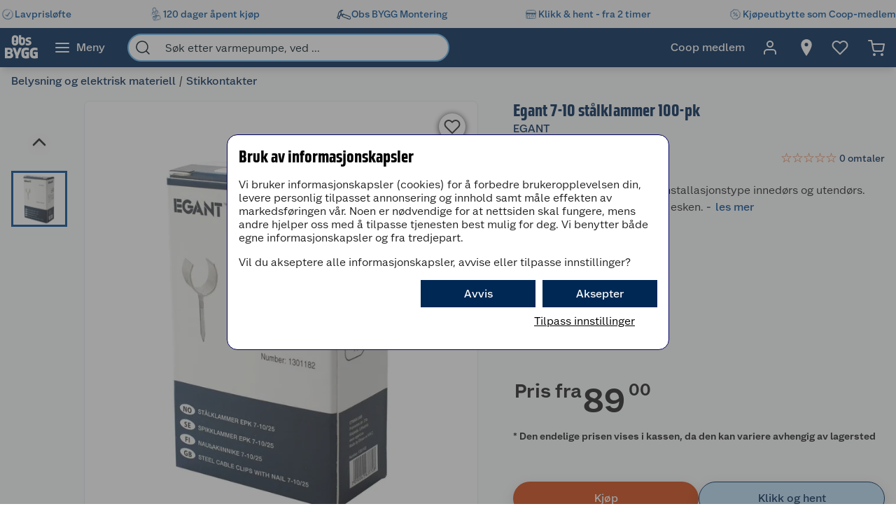

--- FILE ---
content_type: text/html; charset=utf-8
request_url: https://www.obsbygg.no/belysning-og-elektrisk-materiell/stikkontakter/2106477
body_size: 60491
content:
<!DOCTYPE html>
<html lang="nb">

<head>
    <meta charset="utf-8" />
    <meta name="viewport" content="width=device-width, initial-scale=1.0">
    <!-- Chrome, Firefox OS and Opera -->
    <meta name="theme-color" content="#f5f6f5">
    <!-- Windows Phone -->
    <meta name="msapplication-navbutton-color" content="#f5f6f5">
    <!-- iOS Safari -->
    <meta name="apple-mobile-web-app-status-bar-style" content="#f5f6f5">

        <script type="text/javascript">
            // Duration in milliseconds to wait while the Kameleoon application file is loaded
            var kameleoonLoadingTimeout = 1000;

            window.kameleoonQueue = window.kameleoonQueue || [];
            window.kameleoonStartLoadTime = new Date().getTime();
            if (! document.getElementById("kameleoonLoadingStyleSheet") && ! window.kameleoonDisplayPageTimeOut) {
                var kameleoonS = document.getElementsByTagName("script")[0];
                var kameleoonCc = "* { visibility: hidden !important; background-image: none !important; }";
                var kameleoonStn = document.createElement("style");
                kameleoonStn.type = "text/css";
                kameleoonStn.id = "kameleoonLoadingStyleSheet";
                if (kameleoonStn.styleSheet) {
                    kameleoonStn.styleSheet.cssText = kameleoonCc;
                } else {
                    kameleoonStn.appendChild(document.createTextNode(kameleoonCc));
                }
                kameleoonS.parentNode.insertBefore(kameleoonStn, kameleoonS);
                window.kameleoonDisplayPage = function(fromEngine) {
                    if (!fromEngine) {
                        window.kameleoonTimeout = true;
                    }
                    if (kameleoonStn.parentNode) {
                        kameleoonStn.parentNode.removeChild(kameleoonStn);
                    }
                };
                window.kameleoonDisplayPageTimeOut = window.setTimeout(window.kameleoonDisplayPage, kameleoonLoadingTimeout);
            }

        </script>
        <script type="text/javascript" src="//dtvktbn6qk.kameleoon.eu/kameleoon.js" fetchpriority="high" async="true"></script>

        <script type="text/javascript">
            !function (a, b, c, d, e, f, g, h) {
                a.RaygunObject = e, a[e] = a[e] || function () {
                    (a[e].o = a[e].o || []).push(arguments)
                }, f = b.createElement(c), g = b.getElementsByTagName(c)[0],
                    f.async = 1, f.src = d, g.parentNode.insertBefore(f, g), h = a.onerror, a.onerror = function (b, c, d, f, g) {
                        h && h(b, c, d, f, g), g || (g = new Error(b)), a[e].q = a[e].q || [], a[e].q.push({
                            e: g
                        })
                    }
            }(window, document, "script", "//cdn.raygun.io/raygun4js/raygun.min.js", "rg4js");
        </script>
        <script type="text/javascript">
            rg4js('apiKey', 'BBEwnSqXrryCdlPKTT26zg');
            rg4js('enableCrashReporting', true);
            rg4js('setVersion', '44.1.0');
            rg4js('options', {
                ignore3rdPartyErrors: true,
                ignoreAjaxError: true,
                ignoreAjaxAbort: true
            });
        </script>
    
    <link rel="shortcut icon" href="/favicon.ico">
    <link rel="icon" href="/icon.svg" type="image/svg+xml">
    <link rel="apple-touch-icon" sizes="180x180" href="/apple-touch-icon.png">
    <link rel="manifest" href="/manifest">
    <link rel="preconnect" href="https://fonts.gstatic.com" crossorigin />
    <link rel="preconnect" href="https://fonts.googleapis.com" crossorigin />
    <link
    rel="preload"
    href="https://fonts.googleapis.com/css?family=Roboto:400,700&display=block"
    as="style"
    onload="this.onload=null;this.rel='stylesheet'"
    />
    <noscript>
        <link
            href="https://fonts.googleapis.com/css?family=Roboto:400,700&display=block"
            rel="stylesheet"
            type="text/css"
        />
    </noscript>

<meta name="p:domain_verify" content="6b4b5ad508e613434595b4f04adace6d"/>
<!-- Google Tag Manager -->

<script>(function(w,d,s,l,i){w[l]=w[l]||[];w[l].push({'gtm.start':
new Date().getTime(),event:'gtm.js'});var f=d.getElementsByTagName(s)[0],
j=d.createElement(s),dl=l!='dataLayer'?'&l='+l:'';j.async=true;j.src=
'https://stm.obsbygg.no/tm.js?id='+i+dl;f.parentNode.insertBefore(j,f);
})(window,document,'script','dataLayer','GTM-W85KFHS');</script>

<!-- End Google Tag Manager -->
    <title>Egant 7-10 stålklammer 100-pk | Obsbygg.no</title><link rel="stylesheet" type="text/css" href="/assets/browser.bundle.9607d16d587cd45d44f3.css" />
<meta name="description" content="Stålklammer 7-10 mm . Hvit. Installasjonstype innedørs og utendørs. Spiker lengde 25 mm. 100stk I esken." data-dynamic="1" />
<meta property="og:url" content="https://www.obsbygg.no/belysning-og-elektrisk-materiell/stikkontakter/2106477" data-dynamic="1" />
<meta property="og:type" content="website" data-dynamic="1" />
<meta property="og:title" content="Egant 7-10 stålklammer 100-pk" data-dynamic="1" />
<meta property="og:description" content="Stålklammer 7-10 mm . Hvit. Installasjonstype innedørs og utendørs. Spiker lengde 25 mm. 100stk I esken." data-dynamic="1" />
<meta property="product:condition" content="new" data-dynamic="1" />
<meta property="product:retailer_item_id" content="ObsBygg-7090041633728" data-dynamic="1" />
<meta property="product:availability" content="in stock" data-dynamic="1" />
<meta property="product:price:amount" content="89.00" data-dynamic="1" />
<meta property="product:price:currency" content="NOK" data-dynamic="1" />
<meta property="og:image" content="https://www.obsbygg.no/globalassets/productimages/583489_7090041633728_1.jpg?ref=C4AB4A6636" data-dynamic="1" />

                <script>
                if (!('Promise' in window && Promise.prototype.finally)) {
                    document.write('<' + 'script src="/assets/polyfills.bundle.cc7fee480bcfe4e0b22a.js" onerror="window.rg4js&&window.rg4js(\'send\', new Error(\'Failed to load: /assets/polyfills.bundle.cc7fee480bcfe4e0b22a.js\'))"></' + 'script>');
                }
                </script>
                <script>
                window.scopeReady = new Promise(function (res, rej) { window.resolveScopeReady = res; window.rejectScopeReady = rej; });
                </script>
            <link rel="canonical" href="https://www.obsbygg.no/belysning-og-elektrisk-materiell/stikkontakter/2106477" id="link-canonical" />
<script src="/assets/browser.bundle.3cbcf0a90875cfebf736.js" async></script>
<script src="/assets/vendor.bundle.f0e988cfd63b715ad203.js" async></script>
<script src="/assets/nitro.bundle.8559a3c3a4989b523503.js" async></script>
<script src="/assets/glitz.bundle.ecb187195d913df973b1.js" async></script>
<script src="/assets/6173.bundle.76f2308dda4ac679f2df.js" async></script>
<link rel="stylesheet" type="text/css" href="/assets/browser.bundle.9607d16d587cd45d44f3.css" />
<link rel="preload" href="/assets/great-escape-narrow-rg-bold.88ca2ac8e81d496a3a2c..woff2" as="font" crossorigin="anonymous" />
<link rel="preload" href="/assets/GreatEscapeNarrowRg-Bold.f9edfec6fbf69c90b1a7..woff2" as="font" crossorigin="anonymous" />
<link rel="preload" href="/assets/GreatEscapeNarrowRg-Regular.a8ee040d3abfdfd96629..woff2" as="font" crossorigin="anonymous" />
<link rel="preload" href="/assets/coop-sans-medium.ffba1d821e3a44f65c32..woff2" as="font" crossorigin="anonymous" />
<link rel="preload" href="/assets/coop-sans-regular.3a6fc13f848660a03e3a..woff2" as="font" crossorigin="anonymous" />
<link rel="preload" href="/assets/coop-sans-semi-bold.d778a27d66f346e545c4..woff2" as="font" crossorigin="anonymous" />


    <style data-glitz>.a{background-color:#F9FAFB}.b{flex-direction:column;-webkit-box-orient:vertical;-webkit-box-direction:normal}.c{display:-webkit-box;display:-moz-box;display:-ms-flexbox;display:-webkit-flex;display:flex}.d{min-height:100vh}.e{height:96px}.f{position:relative}.g{pointer-events:none}.h{opacity:0}.i{z-index:6}.j{width:100%}.k{height:100vh}.l{left:0}.m{bottom:0}.n{right:0}.o{top:0}.p{position:fixed}.q{background-color:black}.r{will-change:opacity}.s{transition-timing-function:ease-in-out}.t{transition-duration:200ms}.u{transition-property:opacity;-webkit-transition-property:opacity;-moz-transition-property:opacity}.v{padding-right:0}.w{transition-duration:300ms}.x{transition-property:transform;-webkit-transition-property:transform;-moz-transition-property:transform}.y{transform:translateY(0%)}.z{z-index:4}.a0{box-shadow:0 4px 8px -4px rgba(0, 0, 0, .1), 0px 11px 8px -4px rgba(0,0,0,0.08)}.a1{color:white}.a2{background-color:#002855}.a3{background-color:#f5f6f5}.a4{align-items:center;-webkit-box-align:center}.a5{height:40px}.a6{gap:16px}.a7{white-space:nowrap}.a8{flex-wrap:nowrap;-webkit-box-lines:nowrap}.a9{margin-bottom:0}.aa{margin-top:0}.ab{justify-content:space-between;-webkit-box-pack:justify}.ac{width:1440px}.ae{max-width:100%}.af{margin-right:auto}.ag{margin-left:auto}.ah{padding-bottom:8px}.ai{padding-top:8px}.aj{gap:8px}.ak{flex-shrink:0}.al{display:-webkit-inline-box;display:-moz-inline-box;display:-ms-inline-flexbox;display:-webkit-inline-flex;display:inline-flex}.ao{color:#004993}.ar{text-decoration:none}.as{font-weight:500}.at{line-height:1.25}.au{font-size:16px}.av{font-family:Coop Sans Medium, sans-serif}.aw{width:21px}.ax{display:contents}.ay{object-position:center center}.az{object-fit:contain}.b0{aspect-ratio:1}.b1{opacity:1}.b2{transition-timing-function:ease-in}.b3{height:unset}.b4{font-size:14px}.b5{height:56px}.b6{flex-grow:1;-webkit-box-flex:1}.b7{flex-basis:0}.b9{color:inherit}.ba{height:100%}.bg{height:48px}.bh{display:block}.bi{padding-right:16px}.bj{padding-left:16px}.bl{border-radius:0}.bm{cursor:default}.bn{min-width:56px}.bo{padding-bottom:16px}.bp{padding-top:16px}.bq{line-height:1.5}.bs{justify-content:center;-webkit-box-pack:center}.bt{transition-timing-function:ease-out}.bu{transition-property:color, background-color, border-color;-webkit-transition-property:color, background-color, border-color;-moz-transition-property:color, background-color, border-color}.bv{text-transform:inherit}.by{text-align:inherit}.bz{-webkit-user-select:none;-moz-user-select:none;-ms-user-select:none;user-select:none}.c0{border-bottom-width:0}.c1{border-top-width:0}.c2{border-right-width:0}.c3{border-left-width:0}.c4{font-weight:inherit}.c5{font-variant:inherit}.c6{font-style:inherit}.c7{font-family:inherit}.c8{width:24px}.c9{height:24px}.ca{font-size:1.5em}.cb{margin-left:8px}.cc{min-width:460px}.cd{width:35%}.ce{margin-right:16px}.cf{margin-left:16px}.cg{z-index:1}.ch{border-bottom-color:#68B5EA}.ci{border-bottom-style:solid}.cj{border-bottom-width:2px}.ck{border-top-color:#68B5EA}.cl{border-top-style:solid}.cm{border-top-width:2px}.cn{border-right-color:#68B5EA}.co{border-right-style:solid}.cp{border-right-width:2px}.cq{border-left-color:#68B5EA}.cr{border-left-style:solid}.cs{border-left-width:2px}.ct{border-radius:24px}.cu{z-index:7}.cv{color:#00151d}.cw{background-color:white}.cx{max-width:40px}.cy{min-width:40px}.cz{width:40px}.d3{padding-left:0}.d4{background-color:transparent;background-color:initial}.d5{overflow:hidden}.d6{transform:scale(1)}.d7{transition-property:opacity, transform;-webkit-transition-property:opacity, transform;-moz-transition-property:opacity, transform}.d8{text-overflow:ellipsis}.d9{height:1em}.da{width:1em}.db{padding-left:8px}.eh{cursor:inherit}.ei{background-color:transparent}.ej{padding-bottom:0}.ek{padding-top:0}.eo{margin-bottom:4px}.ep{margin-top:4px}.eq{margin-right:4px}.er{margin-left:4px}.es{padding-right:8px}.ev{min-width:48px}.ew{transform:scale(0)}.ex{border-radius:100vw}.ey{text-align:center}.ez{line-height:24px}.f0{right:calc(50% - 24px)}.f1{top:calc(50% - 24px)}.f2{background-color:#3c852e}.f3{min-width:24px}.f4{position:absolute}.f5{min-height:inherit}.f9{flex-wrap:wrap;-webkit-box-lines:multiple}.fa{margin-bottom:8px}.fb{margin-top:8px}.fe{list-style:none}.ff{margin-right:0}.fg{margin-left:0}.fh{max-height:0}.fi{transition-timing-function:ease}.fj{transition-duration:500ms}.fk{transition-property:max-height;-webkit-transition-property:max-height;-moz-transition-property:max-height}.fl{transition-duration:1000ms}.fm{flex-direction:row;-webkit-box-orient:horizontal;-webkit-box-direction:normal}.fn{margin-right:4%}.fo{width:54%}.fp{margin-bottom:16px}.fq{flex-direction:row-reverse;-webkit-box-orient:horizontal;-webkit-box-direction:reverse}.fr{border-radius:8px}.fs{border-bottom-width:1px}.ft{border-bottom-color:#E5EDF4}.fu{border-top-width:1px}.fv{border-top-color:#E5EDF4}.fw{border-right-width:1px}.fx{border-right-color:#E5EDF4}.fy{border-left-width:1px}.fz{border-left-color:#E5EDF4}.g0{flex-basis:auto}.g1{flex-shrink:1}.g2{min-height:664px}.g3{margin-left:-0px}.g4{width:calc(100% - 0px)}.g5{flex-grow:0;-webkit-box-flex:0}.g6{transform:none}.g7{will-change:transform}.g8{transition-delay:0ms}.g9{transition-duration:250ms}.ga{cursor:-webkit-zoom-in;cursor:-moz-zoom-in;cursor:zoom-in}.gb{height:664px}.gc{margin-right:24px}.gd{width:80px}.ge{margin-top:16px}.gg{width:50px}.gh{height:50px}.gi{background-color:unset}.gj{z-index:2}.gk{font-size:30px}.gn{-webkit-filter:drop-shadow(0 2px 4px rgba(0, 0, 0, .1)) drop-shadow(0 2px 8px rgba(0, 0, 0, .05));filter:drop-shadow(0 2px 4px rgba(0, 0, 0, .1)) drop-shadow(0 2px 8px rgba(0, 0, 0, .05))}.go{height:32px}.gp{width:32px}.gq{stroke-width:2}.gr{transform:rotate(180deg)}.gs{height:464px}.gt{max-height:100%}.gu{border-bottom-color:#d3d3d3}.gv{border-top-color:#d3d3d3}.gw{border-right-color:#d3d3d3}.gx{border-left-color:#d3d3d3}.gz{height:80px}.h0{line-height:0}.h3{font-size:inherit}.h4{cursor:pointer}.h5{border-bottom-color:#004993}.h6{border-bottom-width:3px}.h7{border-top-color:#004993}.h8{border-top-width:3px}.h9{border-right-color:#004993}.ha{border-right-width:3px}.hb{border-left-color:#004993}.hc{border-left-width:3px}.hd{box-shadow:0 1px 8px 0}.he{height:38px}.hf{width:38px}.hg{border-radius:50%}.hh{right:18px}.hi{top:18px}.hj{font-size:18px}.hk{color:#2a2a2a}.hs{width:48px}.ht{padding-bottom:12px}.hu{padding-top:12px}.hv{color:currentColor}.hw{left:106px}.hx{margin-bottom:12px}.hy{font-weight:400}.hz{margin-left:6px}.i0{width:43%}.i1{min-height:60px}.i2{font-weight:700}.i3{letter-spacing:0.1px}.i4{line-height:1.2}.i5{color:#002855}.i6{font-size:24px}.i7{font-family:Great Escape Bold, sans-serif}.i8{width:-webkit-fit-content;width:-moz-fit-content;width:fit-content}.i9{min-height:36px}.ic{width:50%}.id{color:#595959}.ie{min-height:21px}.if{font-family:Coop Sans, sans-serif}.ig{height:20px}.ih{font-size:19.2px}.ir{color:#E86826}.is{width:16px}.it{height:16px}.iu{display:inline-block}.iv{margin-left:2px}.iw{display:inline}.j1{min-height:240px}.j2{counter-reset:steps}.j3{font-weight:600}.j4{line-height:1.35}.j5{font-family:Coop Sans SemiBold, sans-serif}.j6{list-style-type:none}.ja{outline-color:#002855}.jb{outline-width:2px}.jc{outline-style:solid}.jd{margin-bottom:24px}.je{margin-top:40px}.jf{min-height:40px}.jg{height:-webkit-fit-content;height:-moz-fit-content;height:fit-content}.jh{font-size:28px}.ji{justify-content:flex-start;-webkit-box-pack:start}.jj{text-align:left}.jk{letter-spacing:0}.jl{margin-right:40px}.jm{align-items:end;-webkit-box-align:end}.jn{font-size:1.75em}.jo{font-size:0.5715em}.jp{padding-right:2px}.jq{padding-left:2px}.jr{vertical-align:baseline}.js{padding-right:.1em}.jt{padding-right:.15em}.ju{vertical-align:super}.jv{font-size:.5em}.k2{box-shadow:0px 6px 18px 0px #00000026}.k7{background-color:#D04711}.k8{flex-basis:0%}.k9{margin-right:8px}.ka{word-break:break-word}.kb{width:12px}.kc{height:12px}.ke{transform:rotateX(-180deg)}.ks{border-bottom-color:#002855}.kt{border-top-color:#002855}.ku{border-right-color:#002855}.kv{border-left-color:#002855}.kw{background-color:#bbdef6}.kx{align-items:baseline;-webkit-box-align:baseline}.ky{margin-left:-3px}.kz{width:15px}.l4{padding-bottom:4px}.l5{padding-top:4px}.l7{width:auto}.l8{min-width:160px}.le{border-bottom-color:#e1e2e1}.lf{border-top-color:#e1e2e1}.lg{border-right-color:#e1e2e1}.lh{border-left-color:#e1e2e1}.li{border-radius:0 8px 8px 0}.lj{box-shadow:none}.ll{transform:rotate(90deg)}.lm{border-top-color:#E1E2E1}.lo{min-height:198px}.lp{padding-bottom:15px}.lq{padding-top:15px}.lr{padding-right:20px}.ls{padding-left:20px}.lt{row-gap:12px}.lu{grid-template-columns:1fr 1fr;-ms-grid-columns:1fr 1fr}.lv{display:-ms-grid;display:grid}.m5{text-decoration:underline}.m6{color:#005085}.m7{max-width:32px}.m8{aspect-ratio:1.3333333333333333}.m9{-webkit-hyphens:auto;-ms-hyphens:auto;hyphens:auto}.ma{padding-right:5px}.mb{padding-left:5px}.mc{padding-bottom:10px}.md{padding-top:20px}.me{justify-content:space-evenly;-webkit-box-pack:space-evenly}.mh{max-width:50%}.ml{text-decoration:inherit}.mm{justify-items:start}.mn{grid-template-columns:repeat(2, 1fr);-ms-grid-columns:repeat(2, 1fr)}.mo{width:64px}.mp{padding-right:2.5px}.mq{padding-left:2.5px}.mr{transition-duration:.3s}.ms{transition-property:top;-webkit-transition-property:top;-moz-transition-property:top}.mt{box-shadow:0px 0px 18px rgba(0, 0, 0, 0.25)}.mu{position:-webkit-sticky;position:sticky}.mv{top:56px}.mz{overflow-y:hidden}.n0{overflow-x:auto}.n6{padding-right:12px}.n7{padding-left:12px}.n8{box-shadow:0 3px #004993}.nb{max-height:200px}.ng{flex-basis:45%}.nh{height:auto}.ni{border-radius:4px}.nj{line-height:20px}.nk{align-items:flex-start;-webkit-box-align:start}.nl{background-color:#EBEBEB}.nm{margin-left:24px}.nn{background-color:inherit}.no{padding-right:24px}.np{padding-left:24px}.nq{margin-top:24px}.nr{height:0}.ns{transition-duration:180ms}.nt{transition-property:height;-webkit-transition-property:height;-moz-transition-property:height}.nx{table-layout:fixed}.ny{border-bottom-color:#00151d}.o3{min-height:34px}.o4{vertical-align:middle}.o5{justify-content:end;-webkit-box-pack:end}.o6{height:516px}.o7{margin-bottom:32px}.o9{aspect-ratio:667 / 1000}.oa{height:1px}.oe{padding-right:48px}.of{padding-left:48px}.og{padding-bottom:24px}.oh{padding-top:24px}.op{font-weight:normal}.ov{max-width:calc(100% - 16px)}.ox{margin-top:10px}.oy{border-radius:4px 0 0 4px}.oz{width:calc(50% - 16px)}.p0{border-bottom-color:#544f4c}.p1{border-top-color:#544f4c}.p2{border-right-color:#544f4c}.p3{border-left-color:#544f4c}.p4{transition-duration:50ms}.p5{transition-property:background, border-color, border-width;-webkit-transition-property:background, border-color, border-width;-moz-transition-property:background, border-color, border-width}.p6{color:#353535}.p7{outline-width:0}.p8{transition-property:color;-webkit-transition-property:color;-moz-transition-property:color}.p9{background-color:#e6e6e6}.pa{color:#767776}.pb{border-bottom-right-radius:4px}.pc{border-top-right-radius:4px}.pd{vertical-align:bottom}.pe{line-height:40px}.pf{text-transform:none}.pg{letter-spacing:0em}.ph{line-height:1.3}.pi{font-size:1rem}.pj{font-family:Coop Sans}.pk{font-size:20px}.pl{stroke-width:1.5}.pm{width:768px}.pn{z-index:5}.po{transform:translateX(-50%)}.pp{left:50%}.am:active{color:#004993}.br:active{outline-color:#cccccc}.et:active{text-decoration:none}.lx:active{text-decoration:underline}.ly:active{color:#005085}.lz:active{align-items:center;-webkit-box-align:center}.m0:active{display:-webkit-box;display:-moz-box;display:-ms-flexbox;display:-webkit-flex;display:flex}.mi:active{text-decoration:inherit}.mj:active{color:inherit}.an:hover{color:#004993}.ap:hover{text-decoration:underline}.aq:hover{cursor:pointer}.b8:hover{color:inherit}.bw:hover{background-color:#1877c4}.bx:hover{color:white}.eu:hover{text-decoration:none}.gf:hover{background-color:rgba(0, 0, 0, 0.2)}.ib:hover{color:#006CD7}.j8:hover{outline-color:#002855}.j9:hover{outline-width:2px}.m2:hover{color:#005085}.m3:hover{align-items:center;-webkit-box-align:center}.m4:hover{display:-webkit-box;display:-moz-box;display:-ms-flexbox;display:-webkit-flex;display:flex}.mk:hover{text-decoration:inherit}.bb:focus-visible:focus-within{outline-color:white}.d0:focus-visible:focus-within{outline-color:#0050FF}.bc:focus-visible{outline-offset:-4px}.bd:focus-visible{outline-style:solid}.be:focus-visible{outline-width:3px}.bf:focus-visible{border-radius:4px}.bk:focus-visible{outline-offset:-5px}.d1:focus-visible{outline-offset:-6px}.d2:focus-visible{border-radius:6px}.gl:focus-visible{outline-offset:2px}.gm:focus-visible{border-radius:2px}.h1:focus-visible{outline-offset:-3px}.h2:focus-visible{z-index:2}.ia:focus-visible{border-radius:1px}.j7:focus-visible{outline-offset:0}.k1:focus-visible{outline-offset:4px}.lk:focus-visible{outline-width:2px}.na:focus-visible{outline-offset:5px}.dc:-webkit-autofill:focus{transition-timing-function:ease-in-out}.dd:-webkit-autofill:focus{transition-duration:0s}.de:-webkit-autofill:focus{transition-property:background-color;-webkit-transition-property:background-color;-moz-transition-property:background-color}.df:-webkit-autofill:focus{transition-delay:5000s}.dg:-webkit-autofill:focus{-webkit-text-fill-color:#00151d}.dh:-webkit-autofill:focus{font-weight:inherit}.di:-webkit-autofill:focus{font-variant:inherit}.dj:-webkit-autofill:focus{font-style:inherit}.dk:-webkit-autofill:focus{font-size:inherit}.dl:-webkit-autofill:focus{font-family:inherit}.dm:-webkit-autofill:hover{transition-timing-function:ease-in-out}.dn:-webkit-autofill:hover{transition-duration:0s}.do:-webkit-autofill:hover{transition-property:background-color;-webkit-transition-property:background-color;-moz-transition-property:background-color}.dp:-webkit-autofill:hover{transition-delay:5000s}.dq:-webkit-autofill:hover{-webkit-text-fill-color:#00151d}.dr:-webkit-autofill:hover{font-weight:inherit}.ds:-webkit-autofill:hover{font-variant:inherit}.dt:-webkit-autofill:hover{font-style:inherit}.du:-webkit-autofill:hover{font-size:inherit}.dv:-webkit-autofill:hover{font-family:inherit}.dw:-webkit-autofill{transition-timing-function:ease-in-out}.dx:-webkit-autofill{transition-duration:0s}.dy:-webkit-autofill{transition-property:background-color;-webkit-transition-property:background-color;-moz-transition-property:background-color}.dz:-webkit-autofill{transition-delay:5000s}.e0:-webkit-autofill{-webkit-text-fill-color:#00151d}.e1:-webkit-autofill{font-weight:inherit}.e2:-webkit-autofill{font-variant:inherit}.e3:-webkit-autofill{font-style:inherit}.e4:-webkit-autofill{font-size:inherit}.e5:-webkit-autofill{font-family:inherit}.e6::-webkit-outer-spin-button{margin-bottom:0}.e7::-webkit-outer-spin-button{margin-top:0}.e8::-webkit-outer-spin-button{margin-right:0}.e9::-webkit-outer-spin-button{margin-left:0}.ea::-webkit-outer-spin-button{-webkit-appearance:none}.eb::-webkit-inner-spin-button{margin-bottom:0}.ec::-webkit-inner-spin-button{margin-top:0}.ed::-webkit-inner-spin-button{margin-right:0}.ee::-webkit-inner-spin-button{margin-left:0}.ef::-webkit-inner-spin-button{-webkit-appearance:none}.eg::placeholder{color:inherit}.l9::placeholder{color:#595959}.en:focus{outline-color:#DC9E3F}.la:focus{border-bottom-color:#2a2a2a}.lb:focus{border-top-color:#2a2a2a}.lc:focus{border-right-color:#2a2a2a}.ld:focus{border-left-color:#2a2a2a}.fc:empty:before{white-space:pre}.fd:empty:before{content:" "}.gy:not(:first-child){margin-top:14px}.o8:not(:first-child){margin-left:16px}.hl:disabled{color:#9FA09F}.hm:disabled{box-shadow:none}.hn:disabled{background-color:#f5f6f5}.ho:disabled{border-bottom-width:0}.hp:disabled{border-top-width:0}.hq:disabled{border-right-width:0}.hr:disabled{border-left-width:0}.k3:disabled{color:#00151d}.k4:disabled{background-color:#e1e2e1}.ii:before{overflow:hidden}.ij:before{color:#E86826}.ik:before{height:16px}.il:before{align-items:center;-webkit-box-align:center}.im:before{display:-webkit-box;display:-moz-box;display:-ms-flexbox;display:-webkit-flex;display:flex}.in:before{width:0%}.io:before{left:0}.ip:before{position:absolute}.iq:before{content:"\2605"}.ix:active:hover{text-decoration:underline}.iy:active:hover{color:#006CD7}.lw:active:hover{color:#005085}.iz:hover:hover{text-decoration:underline}.j0:hover:hover{color:#006CD7}.m1:hover:hover{color:#005085}.k0:not(:disabled){cursor:pointer}.mw::-webkit-scrollbar-thumb{background-color:#cccccc}.mx::-webkit-scrollbar-track{background-color:#f4f4f0}.my::-webkit-scrollbar{height:8px}.n5:first-child{padding-left:8px}.nz:last-child:nth-child(even){border-bottom-color:#d3d3d3}.o0:last-child:nth-child(even){border-bottom-style:solid}.o1:last-child:nth-child(even){border-bottom-width:1px}.o2:nth-child(odd){background-color:#EBEBEB}.oi:last-child{flex-basis:0}.oj:last-child{flex-shrink:1.5}.ok:last-child{flex-grow:1.5;-webkit-box-flex:1.5}.ol:not(:last-child){flex-basis:0}.om:not(:last-child){flex-shrink:1}.on:not(:last-child){flex-grow:1;-webkit-box-flex:1}.oo:not(:last-child){margin-right:32px}</style><style data-glitz media="(min-width: 2561px)">.f6{display:block}.ob{left:0}.oc{width:100%}.od{position:absolute}</style><style data-glitz media="print">.f7{min-height:initial}</style><style data-glitz media="(min-width: 1440px)">.l0{padding-right:80px}.l1{padding-left:80px}.l2{padding-bottom:4px}.l3{padding-top:4px}.l6{padding-right:24px}.mf{width:auto}</style><style data-glitz media="(min-width: 1024px)">.el{margin-right:2px}.em{height:30px}.f8{margin-bottom:16px}.jw{gap:16px}.jz{margin-bottom:0}.kd{margin-right:8px}.ln{min-height:150px}.mg{min-width:35%}.n1{padding-bottom:16px}.n2{padding-top:16px}.n3{padding-right:32px}.n4{padding-left:32px}.nc{padding-right:24px}.nd{padding-left:24px}.ne{padding-right:0}.nf{padding-left:0}.nu{grid-gap:8px}.nv{grid-template-columns:repeat(2, 1fr);-ms-grid-columns:repeat(2, 1fr)}.nw{display:-ms-grid;display:grid}.oq{justify-content:space-between;-webkit-box-pack:justify}.or{margin-top:0}.os{margin-right:0}.ot{margin-left:0}.ou{max-width:400px}.ow{flex-direction:row;-webkit-box-orient:horizontal;-webkit-box-direction:normal}.jx:only-child{margin-left:0}.jy:not(:first-child){margin-left:12px}.k5:hover{background-color:#B83F0F}.k6:hover{color:white}.kf:hover{border-bottom-color:#1877c4}.kg:hover{border-bottom-style:solid}.kh:hover{border-bottom-width:1px}.ki:hover{border-top-color:#1877c4}.kj:hover{border-top-style:solid}.kk:hover{border-top-width:1px}.kl:hover{border-right-color:#1877c4}.km:hover{border-right-style:solid}.kn:hover{border-right-width:1px}.ko:hover{border-left-color:#1877c4}.kp:hover{border-left-style:solid}.kq:hover{border-left-width:1px}.kr:hover{background-color:#1877c4}.n9:hover{box-shadow:0 3px #004993}</style>
</head>

<body>


    <div id="container"><div class="a b c d"><div class="e f"><div class="g h i j k l m n o p q r s t u"></div><div><div id="header-wrapper" class="v s w x y z j o a0 p a1 a2"><div class="v j a3"><div id="usp-banner-item-container" class="a4 a5 a6 a7 a8 a9 aa ab c ac ae af ag"><a id="usp-banner-item-lavprisløfte" class="ah ai aj ak a4 al am an ao ap aq ar as at au av" data-scope-link="true" href="/kundeservice/lavprislofte"><div class="aw"><picture class="ax"><source srcSet="https://www.obsbygg.no/cdn-cgi/image/quality=60,width=200,format=auto/globalassets/pommacs-polsebu/clock-1.png?ref=15D378AB8C 300w, https://www.obsbygg.no/cdn-cgi/image/quality=60,width=410,format=auto/globalassets/pommacs-polsebu/clock-1.png?ref=15D378AB8C 615w, https://www.obsbygg.no/cdn-cgi/image/quality=60,width=960,format=auto/globalassets/pommacs-polsebu/clock-1.png?ref=15D378AB8C 1440w, https://www.obsbygg.no/cdn-cgi/image/quality=60,width=1328,format=auto/globalassets/pommacs-polsebu/clock-1.png?ref=15D378AB8C 1992w, https://www.obsbygg.no/cdn-cgi/image/quality=60,width=1440,format=auto/globalassets/pommacs-polsebu/clock-1.png?ref=15D378AB8C 2160w, https://www.obsbygg.no/cdn-cgi/image/quality=60,width=1920,format=auto/globalassets/pommacs-polsebu/clock-1.png?ref=15D378AB8C 2880w, https://www.obsbygg.no/cdn-cgi/image/quality=60,width=2880,format=auto/globalassets/pommacs-polsebu/clock-1.png?ref=15D378AB8C 4320w" sizes="(max-width: 1440px) calc((100vw - 0px) * 1 - 0px),
    1440px" media="(min-device-pixel-ratio: 3), (-webkit-min-device-pixel-ratio: 3), (min-resolution: 288dpi)"/><source srcSet="https://www.obsbygg.no/cdn-cgi/image/quality=60,width=200,format=auto/globalassets/pommacs-polsebu/clock-1.png?ref=15D378AB8C 200w, https://www.obsbygg.no/cdn-cgi/image/quality=60,width=410,format=auto/globalassets/pommacs-polsebu/clock-1.png?ref=15D378AB8C 410w, https://www.obsbygg.no/cdn-cgi/image/quality=60,width=960,format=auto/globalassets/pommacs-polsebu/clock-1.png?ref=15D378AB8C 960w, https://www.obsbygg.no/cdn-cgi/image/quality=60,width=1328,format=auto/globalassets/pommacs-polsebu/clock-1.png?ref=15D378AB8C 1328w, https://www.obsbygg.no/cdn-cgi/image/quality=60,width=1440,format=auto/globalassets/pommacs-polsebu/clock-1.png?ref=15D378AB8C 1440w, https://www.obsbygg.no/cdn-cgi/image/quality=60,width=1920,format=auto/globalassets/pommacs-polsebu/clock-1.png?ref=15D378AB8C 1920w, https://www.obsbygg.no/cdn-cgi/image/quality=60,width=2880,format=auto/globalassets/pommacs-polsebu/clock-1.png?ref=15D378AB8C 2880w" sizes="(max-width: 1440px) calc((100vw - 0px) * 1 - 0px),
    1440px" media="(min-device-pixel-ratio: 2), (-webkit-min-device-pixel-ratio: 2), (min-resolution: 192dpi)"/><source srcSet="https://www.obsbygg.no/cdn-cgi/image/quality=80,width=100,format=auto/globalassets/pommacs-polsebu/clock-1.png?ref=15D378AB8C 100w, https://www.obsbygg.no/cdn-cgi/image/quality=80,width=205,format=auto/globalassets/pommacs-polsebu/clock-1.png?ref=15D378AB8C 205w, https://www.obsbygg.no/cdn-cgi/image/quality=80,width=480,format=auto/globalassets/pommacs-polsebu/clock-1.png?ref=15D378AB8C 480w, https://www.obsbygg.no/cdn-cgi/image/quality=80,width=664,format=auto/globalassets/pommacs-polsebu/clock-1.png?ref=15D378AB8C 664w, https://www.obsbygg.no/cdn-cgi/image/quality=80,width=720,format=auto/globalassets/pommacs-polsebu/clock-1.png?ref=15D378AB8C 720w, https://www.obsbygg.no/cdn-cgi/image/quality=80,width=960,format=auto/globalassets/pommacs-polsebu/clock-1.png?ref=15D378AB8C 960w, https://www.obsbygg.no/cdn-cgi/image/quality=80,width=1440,format=auto/globalassets/pommacs-polsebu/clock-1.png?ref=15D378AB8C 1440w" sizes="(max-width: 1440px) calc((100vw - 0px) * 1 - 0px),
    1440px"/><img loading="eager" src="https://www.obsbygg.no/cdn-cgi/image/width=1440,format=auto/globalassets/pommacs-polsebu/clock-1.png?ref=15D378AB8C" alt="Lavprisløfte" fetchpriority="low" class="ay az b0 b1 b2 w u j b3 ae"/></picture></div><span class="b4">Lavprisløfte</span></a><a id="usp-banner-item-120-dager-åpent-kjøp" class="ah ai aj ak a4 al am an ao ap aq ar as at au av" data-scope-link="true" href="/kundeservice/apent-kjop"><div class="aw"><picture class="ax"><source srcSet="https://www.obsbygg.no/cdn-cgi/image/quality=60,width=200,format=auto/globalassets/pommacs-polsebu/gift_ballons-1.png?ref=F591007D42 300w, https://www.obsbygg.no/cdn-cgi/image/quality=60,width=410,format=auto/globalassets/pommacs-polsebu/gift_ballons-1.png?ref=F591007D42 615w, https://www.obsbygg.no/cdn-cgi/image/quality=60,width=960,format=auto/globalassets/pommacs-polsebu/gift_ballons-1.png?ref=F591007D42 1440w, https://www.obsbygg.no/cdn-cgi/image/quality=60,width=1328,format=auto/globalassets/pommacs-polsebu/gift_ballons-1.png?ref=F591007D42 1992w, https://www.obsbygg.no/cdn-cgi/image/quality=60,width=1440,format=auto/globalassets/pommacs-polsebu/gift_ballons-1.png?ref=F591007D42 2160w, https://www.obsbygg.no/cdn-cgi/image/quality=60,width=1920,format=auto/globalassets/pommacs-polsebu/gift_ballons-1.png?ref=F591007D42 2880w, https://www.obsbygg.no/cdn-cgi/image/quality=60,width=2880,format=auto/globalassets/pommacs-polsebu/gift_ballons-1.png?ref=F591007D42 4320w" sizes="(max-width: 1440px) calc((100vw - 0px) * 1 - 0px),
    1440px" media="(min-device-pixel-ratio: 3), (-webkit-min-device-pixel-ratio: 3), (min-resolution: 288dpi)"/><source srcSet="https://www.obsbygg.no/cdn-cgi/image/quality=60,width=200,format=auto/globalassets/pommacs-polsebu/gift_ballons-1.png?ref=F591007D42 200w, https://www.obsbygg.no/cdn-cgi/image/quality=60,width=410,format=auto/globalassets/pommacs-polsebu/gift_ballons-1.png?ref=F591007D42 410w, https://www.obsbygg.no/cdn-cgi/image/quality=60,width=960,format=auto/globalassets/pommacs-polsebu/gift_ballons-1.png?ref=F591007D42 960w, https://www.obsbygg.no/cdn-cgi/image/quality=60,width=1328,format=auto/globalassets/pommacs-polsebu/gift_ballons-1.png?ref=F591007D42 1328w, https://www.obsbygg.no/cdn-cgi/image/quality=60,width=1440,format=auto/globalassets/pommacs-polsebu/gift_ballons-1.png?ref=F591007D42 1440w, https://www.obsbygg.no/cdn-cgi/image/quality=60,width=1920,format=auto/globalassets/pommacs-polsebu/gift_ballons-1.png?ref=F591007D42 1920w, https://www.obsbygg.no/cdn-cgi/image/quality=60,width=2880,format=auto/globalassets/pommacs-polsebu/gift_ballons-1.png?ref=F591007D42 2880w" sizes="(max-width: 1440px) calc((100vw - 0px) * 1 - 0px),
    1440px" media="(min-device-pixel-ratio: 2), (-webkit-min-device-pixel-ratio: 2), (min-resolution: 192dpi)"/><source srcSet="https://www.obsbygg.no/cdn-cgi/image/quality=80,width=100,format=auto/globalassets/pommacs-polsebu/gift_ballons-1.png?ref=F591007D42 100w, https://www.obsbygg.no/cdn-cgi/image/quality=80,width=205,format=auto/globalassets/pommacs-polsebu/gift_ballons-1.png?ref=F591007D42 205w, https://www.obsbygg.no/cdn-cgi/image/quality=80,width=480,format=auto/globalassets/pommacs-polsebu/gift_ballons-1.png?ref=F591007D42 480w, https://www.obsbygg.no/cdn-cgi/image/quality=80,width=664,format=auto/globalassets/pommacs-polsebu/gift_ballons-1.png?ref=F591007D42 664w, https://www.obsbygg.no/cdn-cgi/image/quality=80,width=720,format=auto/globalassets/pommacs-polsebu/gift_ballons-1.png?ref=F591007D42 720w, https://www.obsbygg.no/cdn-cgi/image/quality=80,width=960,format=auto/globalassets/pommacs-polsebu/gift_ballons-1.png?ref=F591007D42 960w, https://www.obsbygg.no/cdn-cgi/image/quality=80,width=1440,format=auto/globalassets/pommacs-polsebu/gift_ballons-1.png?ref=F591007D42 1440w" sizes="(max-width: 1440px) calc((100vw - 0px) * 1 - 0px),
    1440px"/><img loading="eager" src="https://www.obsbygg.no/cdn-cgi/image/width=1440,format=auto/globalassets/pommacs-polsebu/gift_ballons-1.png?ref=F591007D42" alt="120 dager åpent kjøp" fetchpriority="low" class="ay az b0 b1 b2 w u j b3 ae"/></picture></div><span class="b4">120 dager åpent kjøp</span></a><a id="usp-banner-item-obs-bygg-montering" class="ah ai aj ak a4 al am an ao ap aq ar as at au av" data-scope-link="true" href="/tjenester/obs-bygg-montering"><div class="aw"><picture class="ax"><source srcSet="https://www.obsbygg.no/cdn-cgi/image/quality=60,width=200,format=auto/globalassets/icons-and-illustrations/hammer_icon.png?ref=09CCAC08E9 300w, https://www.obsbygg.no/cdn-cgi/image/quality=60,width=410,format=auto/globalassets/icons-and-illustrations/hammer_icon.png?ref=09CCAC08E9 615w, https://www.obsbygg.no/cdn-cgi/image/quality=60,width=960,format=auto/globalassets/icons-and-illustrations/hammer_icon.png?ref=09CCAC08E9 1440w, https://www.obsbygg.no/cdn-cgi/image/quality=60,width=1328,format=auto/globalassets/icons-and-illustrations/hammer_icon.png?ref=09CCAC08E9 1992w, https://www.obsbygg.no/cdn-cgi/image/quality=60,width=1440,format=auto/globalassets/icons-and-illustrations/hammer_icon.png?ref=09CCAC08E9 2160w, https://www.obsbygg.no/cdn-cgi/image/quality=60,width=1920,format=auto/globalassets/icons-and-illustrations/hammer_icon.png?ref=09CCAC08E9 2880w, https://www.obsbygg.no/cdn-cgi/image/quality=60,width=2880,format=auto/globalassets/icons-and-illustrations/hammer_icon.png?ref=09CCAC08E9 4320w" sizes="(max-width: 1440px) calc((100vw - 0px) * 1 - 0px),
    1440px" media="(min-device-pixel-ratio: 3), (-webkit-min-device-pixel-ratio: 3), (min-resolution: 288dpi)"/><source srcSet="https://www.obsbygg.no/cdn-cgi/image/quality=60,width=200,format=auto/globalassets/icons-and-illustrations/hammer_icon.png?ref=09CCAC08E9 200w, https://www.obsbygg.no/cdn-cgi/image/quality=60,width=410,format=auto/globalassets/icons-and-illustrations/hammer_icon.png?ref=09CCAC08E9 410w, https://www.obsbygg.no/cdn-cgi/image/quality=60,width=960,format=auto/globalassets/icons-and-illustrations/hammer_icon.png?ref=09CCAC08E9 960w, https://www.obsbygg.no/cdn-cgi/image/quality=60,width=1328,format=auto/globalassets/icons-and-illustrations/hammer_icon.png?ref=09CCAC08E9 1328w, https://www.obsbygg.no/cdn-cgi/image/quality=60,width=1440,format=auto/globalassets/icons-and-illustrations/hammer_icon.png?ref=09CCAC08E9 1440w, https://www.obsbygg.no/cdn-cgi/image/quality=60,width=1920,format=auto/globalassets/icons-and-illustrations/hammer_icon.png?ref=09CCAC08E9 1920w, https://www.obsbygg.no/cdn-cgi/image/quality=60,width=2880,format=auto/globalassets/icons-and-illustrations/hammer_icon.png?ref=09CCAC08E9 2880w" sizes="(max-width: 1440px) calc((100vw - 0px) * 1 - 0px),
    1440px" media="(min-device-pixel-ratio: 2), (-webkit-min-device-pixel-ratio: 2), (min-resolution: 192dpi)"/><source srcSet="https://www.obsbygg.no/cdn-cgi/image/quality=80,width=100,format=auto/globalassets/icons-and-illustrations/hammer_icon.png?ref=09CCAC08E9 100w, https://www.obsbygg.no/cdn-cgi/image/quality=80,width=205,format=auto/globalassets/icons-and-illustrations/hammer_icon.png?ref=09CCAC08E9 205w, https://www.obsbygg.no/cdn-cgi/image/quality=80,width=480,format=auto/globalassets/icons-and-illustrations/hammer_icon.png?ref=09CCAC08E9 480w, https://www.obsbygg.no/cdn-cgi/image/quality=80,width=664,format=auto/globalassets/icons-and-illustrations/hammer_icon.png?ref=09CCAC08E9 664w, https://www.obsbygg.no/cdn-cgi/image/quality=80,width=720,format=auto/globalassets/icons-and-illustrations/hammer_icon.png?ref=09CCAC08E9 720w, https://www.obsbygg.no/cdn-cgi/image/quality=80,width=960,format=auto/globalassets/icons-and-illustrations/hammer_icon.png?ref=09CCAC08E9 960w, https://www.obsbygg.no/cdn-cgi/image/quality=80,width=1440,format=auto/globalassets/icons-and-illustrations/hammer_icon.png?ref=09CCAC08E9 1440w" sizes="(max-width: 1440px) calc((100vw - 0px) * 1 - 0px),
    1440px"/><img loading="eager" src="https://www.obsbygg.no/cdn-cgi/image/width=1440,format=auto/globalassets/icons-and-illustrations/hammer_icon.png?ref=09CCAC08E9" alt="Obs BYGG Montering" fetchpriority="low" class="ay az b0 b1 b2 w u j b3 ae"/></picture></div><span class="b4">Obs BYGG Montering</span></a><a id="usp-banner-item-klikk-&amp;-hent---fra-2-timer" class="ah ai aj ak a4 al am an ao ap aq ar as at au av" data-scope-link="true" href="/kundeservice/klikk-og-hent"><div class="aw"><picture class="ax"><source srcSet="https://www.obsbygg.no/cdn-cgi/image/quality=60,width=200,format=auto/globalassets/pommacs-polsebu/house-1.png?ref=4BF7A7CF7D 300w, https://www.obsbygg.no/cdn-cgi/image/quality=60,width=410,format=auto/globalassets/pommacs-polsebu/house-1.png?ref=4BF7A7CF7D 615w, https://www.obsbygg.no/cdn-cgi/image/quality=60,width=960,format=auto/globalassets/pommacs-polsebu/house-1.png?ref=4BF7A7CF7D 1440w, https://www.obsbygg.no/cdn-cgi/image/quality=60,width=1328,format=auto/globalassets/pommacs-polsebu/house-1.png?ref=4BF7A7CF7D 1992w, https://www.obsbygg.no/cdn-cgi/image/quality=60,width=1440,format=auto/globalassets/pommacs-polsebu/house-1.png?ref=4BF7A7CF7D 2160w, https://www.obsbygg.no/cdn-cgi/image/quality=60,width=1920,format=auto/globalassets/pommacs-polsebu/house-1.png?ref=4BF7A7CF7D 2880w, https://www.obsbygg.no/cdn-cgi/image/quality=60,width=2880,format=auto/globalassets/pommacs-polsebu/house-1.png?ref=4BF7A7CF7D 4320w" sizes="(max-width: 1440px) calc((100vw - 0px) * 1 - 0px),
    1440px" media="(min-device-pixel-ratio: 3), (-webkit-min-device-pixel-ratio: 3), (min-resolution: 288dpi)"/><source srcSet="https://www.obsbygg.no/cdn-cgi/image/quality=60,width=200,format=auto/globalassets/pommacs-polsebu/house-1.png?ref=4BF7A7CF7D 200w, https://www.obsbygg.no/cdn-cgi/image/quality=60,width=410,format=auto/globalassets/pommacs-polsebu/house-1.png?ref=4BF7A7CF7D 410w, https://www.obsbygg.no/cdn-cgi/image/quality=60,width=960,format=auto/globalassets/pommacs-polsebu/house-1.png?ref=4BF7A7CF7D 960w, https://www.obsbygg.no/cdn-cgi/image/quality=60,width=1328,format=auto/globalassets/pommacs-polsebu/house-1.png?ref=4BF7A7CF7D 1328w, https://www.obsbygg.no/cdn-cgi/image/quality=60,width=1440,format=auto/globalassets/pommacs-polsebu/house-1.png?ref=4BF7A7CF7D 1440w, https://www.obsbygg.no/cdn-cgi/image/quality=60,width=1920,format=auto/globalassets/pommacs-polsebu/house-1.png?ref=4BF7A7CF7D 1920w, https://www.obsbygg.no/cdn-cgi/image/quality=60,width=2880,format=auto/globalassets/pommacs-polsebu/house-1.png?ref=4BF7A7CF7D 2880w" sizes="(max-width: 1440px) calc((100vw - 0px) * 1 - 0px),
    1440px" media="(min-device-pixel-ratio: 2), (-webkit-min-device-pixel-ratio: 2), (min-resolution: 192dpi)"/><source srcSet="https://www.obsbygg.no/cdn-cgi/image/quality=80,width=100,format=auto/globalassets/pommacs-polsebu/house-1.png?ref=4BF7A7CF7D 100w, https://www.obsbygg.no/cdn-cgi/image/quality=80,width=205,format=auto/globalassets/pommacs-polsebu/house-1.png?ref=4BF7A7CF7D 205w, https://www.obsbygg.no/cdn-cgi/image/quality=80,width=480,format=auto/globalassets/pommacs-polsebu/house-1.png?ref=4BF7A7CF7D 480w, https://www.obsbygg.no/cdn-cgi/image/quality=80,width=664,format=auto/globalassets/pommacs-polsebu/house-1.png?ref=4BF7A7CF7D 664w, https://www.obsbygg.no/cdn-cgi/image/quality=80,width=720,format=auto/globalassets/pommacs-polsebu/house-1.png?ref=4BF7A7CF7D 720w, https://www.obsbygg.no/cdn-cgi/image/quality=80,width=960,format=auto/globalassets/pommacs-polsebu/house-1.png?ref=4BF7A7CF7D 960w, https://www.obsbygg.no/cdn-cgi/image/quality=80,width=1440,format=auto/globalassets/pommacs-polsebu/house-1.png?ref=4BF7A7CF7D 1440w" sizes="(max-width: 1440px) calc((100vw - 0px) * 1 - 0px),
    1440px"/><img loading="eager" src="https://www.obsbygg.no/cdn-cgi/image/width=1440,format=auto/globalassets/pommacs-polsebu/house-1.png?ref=4BF7A7CF7D" alt="Klikk &amp; hent - fra 2 timer" fetchpriority="low" class="ay az b0 b1 b2 w u j b3 ae"/></picture></div><span class="b4">Klikk &amp; hent - fra 2 timer</span></a><a id="usp-banner-item-kjøpeutbytte-som-coop-medlem" class="ah ai aj ak a4 al am an ao ap aq ar as at au av" data-scope-link="true" href="/kundeservice/coop-medlem"><div class="aw"><picture class="ax"><source srcSet="https://www.obsbygg.no/cdn-cgi/image/quality=60,width=200,format=auto/globalassets/pommacs-polsebu/price_tag-1.png?ref=DE05815D01 300w, https://www.obsbygg.no/cdn-cgi/image/quality=60,width=410,format=auto/globalassets/pommacs-polsebu/price_tag-1.png?ref=DE05815D01 615w, https://www.obsbygg.no/cdn-cgi/image/quality=60,width=960,format=auto/globalassets/pommacs-polsebu/price_tag-1.png?ref=DE05815D01 1440w, https://www.obsbygg.no/cdn-cgi/image/quality=60,width=1328,format=auto/globalassets/pommacs-polsebu/price_tag-1.png?ref=DE05815D01 1992w, https://www.obsbygg.no/cdn-cgi/image/quality=60,width=1440,format=auto/globalassets/pommacs-polsebu/price_tag-1.png?ref=DE05815D01 2160w, https://www.obsbygg.no/cdn-cgi/image/quality=60,width=1920,format=auto/globalassets/pommacs-polsebu/price_tag-1.png?ref=DE05815D01 2880w, https://www.obsbygg.no/cdn-cgi/image/quality=60,width=2880,format=auto/globalassets/pommacs-polsebu/price_tag-1.png?ref=DE05815D01 4320w" sizes="(max-width: 1440px) calc((100vw - 0px) * 1 - 0px),
    1440px" media="(min-device-pixel-ratio: 3), (-webkit-min-device-pixel-ratio: 3), (min-resolution: 288dpi)"/><source srcSet="https://www.obsbygg.no/cdn-cgi/image/quality=60,width=200,format=auto/globalassets/pommacs-polsebu/price_tag-1.png?ref=DE05815D01 200w, https://www.obsbygg.no/cdn-cgi/image/quality=60,width=410,format=auto/globalassets/pommacs-polsebu/price_tag-1.png?ref=DE05815D01 410w, https://www.obsbygg.no/cdn-cgi/image/quality=60,width=960,format=auto/globalassets/pommacs-polsebu/price_tag-1.png?ref=DE05815D01 960w, https://www.obsbygg.no/cdn-cgi/image/quality=60,width=1328,format=auto/globalassets/pommacs-polsebu/price_tag-1.png?ref=DE05815D01 1328w, https://www.obsbygg.no/cdn-cgi/image/quality=60,width=1440,format=auto/globalassets/pommacs-polsebu/price_tag-1.png?ref=DE05815D01 1440w, https://www.obsbygg.no/cdn-cgi/image/quality=60,width=1920,format=auto/globalassets/pommacs-polsebu/price_tag-1.png?ref=DE05815D01 1920w, https://www.obsbygg.no/cdn-cgi/image/quality=60,width=2880,format=auto/globalassets/pommacs-polsebu/price_tag-1.png?ref=DE05815D01 2880w" sizes="(max-width: 1440px) calc((100vw - 0px) * 1 - 0px),
    1440px" media="(min-device-pixel-ratio: 2), (-webkit-min-device-pixel-ratio: 2), (min-resolution: 192dpi)"/><source srcSet="https://www.obsbygg.no/cdn-cgi/image/quality=80,width=100,format=auto/globalassets/pommacs-polsebu/price_tag-1.png?ref=DE05815D01 100w, https://www.obsbygg.no/cdn-cgi/image/quality=80,width=205,format=auto/globalassets/pommacs-polsebu/price_tag-1.png?ref=DE05815D01 205w, https://www.obsbygg.no/cdn-cgi/image/quality=80,width=480,format=auto/globalassets/pommacs-polsebu/price_tag-1.png?ref=DE05815D01 480w, https://www.obsbygg.no/cdn-cgi/image/quality=80,width=664,format=auto/globalassets/pommacs-polsebu/price_tag-1.png?ref=DE05815D01 664w, https://www.obsbygg.no/cdn-cgi/image/quality=80,width=720,format=auto/globalassets/pommacs-polsebu/price_tag-1.png?ref=DE05815D01 720w, https://www.obsbygg.no/cdn-cgi/image/quality=80,width=960,format=auto/globalassets/pommacs-polsebu/price_tag-1.png?ref=DE05815D01 960w, https://www.obsbygg.no/cdn-cgi/image/quality=80,width=1440,format=auto/globalassets/pommacs-polsebu/price_tag-1.png?ref=DE05815D01 1440w" sizes="(max-width: 1440px) calc((100vw - 0px) * 1 - 0px),
    1440px"/><img loading="eager" src="https://www.obsbygg.no/cdn-cgi/image/width=1440,format=auto/globalassets/pommacs-polsebu/price_tag-1.png?ref=DE05815D01" alt="Kjøpeutbytte som Coop-medlem" fetchpriority="low" class="ay az b0 b1 b2 w u j b3 ae"/></picture></div><span class="b4">Kjøpeutbytte som Coop-medlem</span></a></div></div><div id="header" class="a4 c f ac ae af ag"><div class="f al"><div class="b5 b6 b7 a4 c"><a title="Startside" data-test-id="header-logo" id="header-logo" class="b8 b9 a4 c ba bb bc bd be bf ap aq ar as at au av" data-scope-link="true" href="/"><svg xmlns="http://www.w3.org/2000/svg" viewBox="0 0 650 512" class="bg bh"><g fill="#FFF" class="svg3312011653_text"><path d="M244 138a14.7 14.7 0 0 1-29.3 0v-24.5a14.7 14.7 0 0 1 29.3 0zm-14.7 53.5a14.7 14.7 0 1 1 0-29.3 14.7 14.7 0 0 1 0 29.3m35.5-111a51.7 51.7 0 0 0-35.5-12.7c-14 0-26.6 4.5-35.5 12.7a49.4 49.4 0 0 0-14.6 37.4v56.5c0 15 5 27.6 14.6 36.5 9 8.4 21.6 13 35.5 13 14 0 26.5-4.6 35.5-13 9.6-9 14.7-21.6 14.7-36.5v-56.6c0-15.6-5.1-28.5-14.7-37.4M351 176a14.8 14.8 0 0 1-29.5 0v-36.2a14.8 14.8 0 0 1 29.5 0zm29.8-40c0-22.7-15.3-38-38-38a49.4 49.4 0 0 0-20.3 3.8l-1 .4V66.8h-32.6v111c0 13 4.7 24.3 13.5 32.6 8.3 7.8 19.9 12 32.5 12s24.1-4.2 32.5-12a43.3 43.3 0 0 0 13.4-32.6v-41.9M478 186c0-20.9-10-29.4-30.7-37.7-15.4-6.2-27.4-9-26.5-15.6.9-6.1 11.4-7.8 18.8-7.8 12.8 0 21.9 2 32.2 5.5v-27.6c-16.5-4.3-35-5.9-50.7-2.3-24.6 5.7-32.1 22.7-32.1 34.6 0 8.3 2.7 15.5 8.3 21.3a52.1 52.1 0 0 0 22.5 12.7c9.6 3.3 15.7 5.6 17.5 6.5 5.2 2.4 7.6 5.3 7 9.3-.9 5.8-9.2 9-20.7 9a83.7 83.7 0 0 1-33-8.2v30.8c7.4 2.6 16.2 6.7 37 6.7 31.7 0 50.4-19 50.4-37.2M238 419v-39.3l-46.2-120h42.8l25 76.3c3.8-10.8 28.5-76.3 28.5-76.3h42.7l-50 120V419zM527 294c23.2-1.7 43 4.9 43 4.9v-37.6a228 228 0 0 0-41-4.7c-46.8 0-73 22-73 67v30.2c0 45 21.7 67 65.1 67 24 0 41-1.8 53.1-4V323h-59v29.3h19.1v29.6c-3.5.7-6.2 1-12.2 1-15 0-24-5.9-24-23.7v-40.4c0-17.5 12.5-23.6 28.9-24.8M396 294c23.1-1.7 42.9 4.9 42.9 4.9v-37.6a228 228 0 0 0-40.9-4.8c-46.8 0-73 22-73 67v30.2c0 45 21.7 67 65.1 67 24 0 41-1.8 53.1-4v-93.8h-59v29.3h19v29.6c-3.4.7-6.2 1-12.2 1-15 0-24-5.9-24-23.7v-40.4c0-17.5 12.6-23.6 29-24.8M161 368v.2zm-17.7-17h-28v34.2h26.4l3.4-.1c8.8-1 15.8-8.2 15.9-17-.1-9.4-8-17-17.7-17m15-44.5c0-7.3-5.5-13.4-12.6-14.7-1.2-.3-2.5-.5-4-.5h-26.4v30.4h26.4c1.6 0 3-.2 4.4-.6 7-1.4 12.2-7.4 12.2-14.6m-84.1 113v-160h71c31.6 0 48 20.8 48 42.4 0 19.9-7.7 29-17.9 34.3 13.2 3.1 26.1 17.4 26.1 37v3.3c0 21.3-15.9 42.7-54.8 42.7z"></path></g></svg></a></div><button title="Meny" id="header-menu-button" type="button" class="bi bj bb bk bd be bf bl bm bn au bo bp b5 bq br bs a4 al bt t bu bv bw bx a2 a1 by ar bz c0 c1 c2 c3 c4 c5 c6 c7"><svg xmlns="http://www.w3.org/2000/svg" width="1em" height="1em" viewBox="0 0 24 24" fill="none" stroke="currentColor" stroke-width="2" stroke-linecap="round" stroke-linejoin="round" alt="" class="c8 c9 ca al" data-test-id="icon"><line x1="3" y1="12" x2="21" y2="12"></line><line x1="3" y1="6" x2="21" y2="6"></line><line x1="3" y1="18" x2="21" y2="18"></line></svg><span class="cb as at au av">Meny</span></button></div><div id="header-search" class="cc cd ce cf cg f"><div class="g h i j k l m n o p q r s t u"></div><div><form action="/sok" data-test-id="header-search-bar" id="header-search-bar" class="ch ci cj ck cl cm cn co cp cq cr cs ct a5 cu cv cw a4 c f"><button aria-label="search" data-test-id="feedback-component" type="submit" class="f cx cy cz d0 d1 bd be d2 v d3 as at au av bl bm ah ai a5 br bs a4 al bt t bu bv b8 b9 d4 by ar bz c0 c1 c2 c3 c5 c6 d5"><span class="d6 b1 bs a4 c bt t d7 d8 a7 d5"><svg xmlns="http://www.w3.org/2000/svg" width="1em" height="1em" alt="" class="bh ca d9 da" data-test-id="icon"><path fill="currentColor" d="M11 2.25a8.75 8.75 0 0 1 6.695 14.384l3.835 3.836a.75.75 0 0 1-1.06 1.06l-3.836-3.835A8.75 8.75 0 1 1 11 2.25m0 1.5a7.25 7.25 0 1 0 5.05 12.452 1 1 0 0 1 .07-.082l.084-.073.078-.08A7.25 7.25 0 0 0 11 3.75"></path></svg></span></button><input aria-label="search" name="q" autoComplete="off" value="" placeholder="Søk etter varmepumpe, ved ..." class="ct db dc dd de df dg dh di dj dk dl dm dn do dp dq dr ds dt du dv dw dx dy dz e0 e1 e2 e3 e4 e5 e6 e7 e8 e9 ea eb ec ed ee ef eg eh ei b9 c0 c1 c2 c3 ej ek v j el em en eo ep eq er au a5 bq"/></form></div></div><nav class="ag c"><a title="Coop medlem" target="_blank" id="header-member-link" class="es db a7 bb bk bd be bf bl bm bn au bo bp b5 bq br bs a4 al bt t bu bv bw bx a2 a1 et eu ar aq as av" href="https://www.coop.no/medlem"><span class="as at au av">Coop medlem</span></a><button title="Logg inn" data-test-id="header-my-profile-button" id="header-profile-button" type="button" class="bb bk bd be bf bl bm v d3 bn au bo bp b5 bq br bs a4 al bt t bu bv bw bx a2 a1 by ar bz c0 c1 c2 c3 c4 c5 c6 c7"><svg xmlns="http://www.w3.org/2000/svg" width="1em" height="1em" viewBox="0 0 24 24" fill="none" stroke="currentColor" stroke-width="2" stroke-linecap="round" stroke-linejoin="round" alt="" class="ca d9 da al" data-test-id="icon"><path d="M20 21v-2a4 4 0 0 0-4-4H8a4 4 0 0 0-4 4v2"></path><circle cx="12" cy="7" r="4"></circle></svg></button><button data-test-id="find-store-button" aria-label="Velg butikk" aria-description="Klikk for å velge en butikk eller endre utvalget ditt, du har ingen butikk valgt for øyeblikket" id="header-location-button" type="button" class="ev bb bk bd be bf bl bm v d3 au bo bp b5 bq br bs a4 al bt t bu bv bw bx a2 a1 by ar bz c0 c1 c2 c3 c4 c5 c6 c7 d5 f"><svg viewBox="0 0 512 512" width="1em" height="1em" alt="" class="ca d9 da al" data-test-id="icon"><path d="M256 0A164.6 164.6 0 0091.5 164.6C91.5 292.6 256 512 256 512s164.5-219.4 164.5-347.4C420.5 73.6 347 0 256 0zm0 218.2a53.6 53.6 0 110-107.2 53.6 53.6 0 010 107.2z" fill="currentColor"></path></svg></button><button title="Favoritter" data-test-id="wish-list-button" aria-label="Ønskeliste" id="header-wishlist-button" type="button" class="ev bb bk bd be bf bl bm v d3 au bo bp b5 bq br bs a4 al bt t bu bv bw bx a2 a1 by ar bz c0 c1 c2 c3 c4 c5 c6 c7 d5 f"><svg xmlns="http://www.w3.org/2000/svg" width="1em" height="1em" viewBox="0 0 24 24" fill="none" stroke="currentColor" stroke-width="2" stroke-linecap="round" stroke-linejoin="round" alt="" class="ca d9 da al" data-test-id="icon"><path d="M20.84 4.61a5.5 5.5 0 0 0-7.78 0L12 5.67l-1.06-1.06a5.5 5.5 0 0 0-7.78 7.78l1.06 1.06L12 21.23l7.78-7.78 1.06-1.06a5.5 5.5 0 0 0 0-7.78z"></path></svg></button><button data-test-id="minicart-button" aria-label="Handlekurv" aria-description="Handlekurven har 0 varer og totalprisen er NaN kroner" id="header-cart-button" type="button" class="f es db bb bk bd be bf bl bm bn au bo bp b5 bq br bs a4 al bt t bu bv bw bx a2 a1 by ar bz c0 c1 c2 c3 c4 c5 c6 c7"><div class="f"><svg xmlns="http://www.w3.org/2000/svg" width="1em" height="1em" viewBox="0 0 24 24" fill="none" stroke="currentColor" stroke-width="2" stroke-linecap="round" stroke-linejoin="round" alt="" class="ca d9 da al" data-test-id="icon"><circle cx="9" cy="21" r="1"></circle><circle cx="20" cy="21" r="1"></circle><path d="M1 1h4l2.68 13.39a2 2 0 0 0 2 1.61h9.72a2 2 0 0 0 2-1.61L23 6H6"></path></svg><div class="ew ex ey b4 ez f0 f1 f2 f3 c9 f4">0</div></div></button></nav></div></div></div></div><div class="f5 c"><div class="f6 aa f7 b c j"><div class=""></div><div id="content-container" class="bi bj b b6 c"><main class="j ae af ag bh"><div class="ac ae af ag bh"><ul class="f8 f9 fa fb fc fd c fe ej ek v d3 ff fg"></ul></div><div class="ac ae af ag bh"><div></div><div><div class="a9 fh f d5 fi fj fk"></div><div class="h f fi fl u"></div><div class="j fm c ae af ag"><section id="pdp-desktop-media-section" class="fn fo ae ag bh"><div class="fp f"><div id="pdp-media-carousel-desktop" class="f"><div class="fq c"><div class="cw fr ci fs ft cl fu fv co fw fx cr fy fz d5 g0 g1 b6"><div id="carousel-slide-container" class="a4 c g2 g3"><div id="carousel-slides-0" data-test-id="carousel-slide" class="d3 g4 g0 ak g5"><div class="f cw"><div class="g6 g7 g8 bt g9 x ga ba j d5"><picture class="ax"><source srcSet="https://www.obsbygg.no/cdn-cgi/image/quality=60,width=200,format=auto/globalassets/productimages/583489_7090041633728_1.jpg?ref=C4AB4A6636 300w, https://www.obsbygg.no/cdn-cgi/image/quality=60,width=410,format=auto/globalassets/productimages/583489_7090041633728_1.jpg?ref=C4AB4A6636 615w, https://www.obsbygg.no/cdn-cgi/image/quality=60,width=960,format=auto/globalassets/productimages/583489_7090041633728_1.jpg?ref=C4AB4A6636 1440w, https://www.obsbygg.no/cdn-cgi/image/quality=60,width=1328,format=auto/globalassets/productimages/583489_7090041633728_1.jpg?ref=C4AB4A6636 1992w, https://www.obsbygg.no/cdn-cgi/image/quality=60,width=1440,format=auto/globalassets/productimages/583489_7090041633728_1.jpg?ref=C4AB4A6636 2160w, https://www.obsbygg.no/cdn-cgi/image/quality=60,width=1920,format=auto/globalassets/productimages/583489_7090041633728_1.jpg?ref=C4AB4A6636 2880w, https://www.obsbygg.no/cdn-cgi/image/quality=60,width=2880,format=auto/globalassets/productimages/583489_7090041633728_1.jpg?ref=C4AB4A6636 4320w" sizes="640px" media="(min-device-pixel-ratio: 3), (-webkit-min-device-pixel-ratio: 3), (min-resolution: 288dpi)"/><source srcSet="https://www.obsbygg.no/cdn-cgi/image/quality=60,width=200,format=auto/globalassets/productimages/583489_7090041633728_1.jpg?ref=C4AB4A6636 200w, https://www.obsbygg.no/cdn-cgi/image/quality=60,width=410,format=auto/globalassets/productimages/583489_7090041633728_1.jpg?ref=C4AB4A6636 410w, https://www.obsbygg.no/cdn-cgi/image/quality=60,width=960,format=auto/globalassets/productimages/583489_7090041633728_1.jpg?ref=C4AB4A6636 960w, https://www.obsbygg.no/cdn-cgi/image/quality=60,width=1328,format=auto/globalassets/productimages/583489_7090041633728_1.jpg?ref=C4AB4A6636 1328w, https://www.obsbygg.no/cdn-cgi/image/quality=60,width=1440,format=auto/globalassets/productimages/583489_7090041633728_1.jpg?ref=C4AB4A6636 1440w, https://www.obsbygg.no/cdn-cgi/image/quality=60,width=1920,format=auto/globalassets/productimages/583489_7090041633728_1.jpg?ref=C4AB4A6636 1920w, https://www.obsbygg.no/cdn-cgi/image/quality=60,width=2880,format=auto/globalassets/productimages/583489_7090041633728_1.jpg?ref=C4AB4A6636 2880w" sizes="640px" media="(min-device-pixel-ratio: 2), (-webkit-min-device-pixel-ratio: 2), (min-resolution: 192dpi)"/><source srcSet="https://www.obsbygg.no/cdn-cgi/image/quality=80,width=100,format=auto/globalassets/productimages/583489_7090041633728_1.jpg?ref=C4AB4A6636 100w, https://www.obsbygg.no/cdn-cgi/image/quality=80,width=205,format=auto/globalassets/productimages/583489_7090041633728_1.jpg?ref=C4AB4A6636 205w, https://www.obsbygg.no/cdn-cgi/image/quality=80,width=480,format=auto/globalassets/productimages/583489_7090041633728_1.jpg?ref=C4AB4A6636 480w, https://www.obsbygg.no/cdn-cgi/image/quality=80,width=664,format=auto/globalassets/productimages/583489_7090041633728_1.jpg?ref=C4AB4A6636 664w, https://www.obsbygg.no/cdn-cgi/image/quality=80,width=720,format=auto/globalassets/productimages/583489_7090041633728_1.jpg?ref=C4AB4A6636 720w, https://www.obsbygg.no/cdn-cgi/image/quality=80,width=960,format=auto/globalassets/productimages/583489_7090041633728_1.jpg?ref=C4AB4A6636 960w, https://www.obsbygg.no/cdn-cgi/image/quality=80,width=1440,format=auto/globalassets/productimages/583489_7090041633728_1.jpg?ref=C4AB4A6636 1440w" sizes="640px"/><img loading="eager" src="https://www.obsbygg.no/cdn-cgi/image/width=1440,format=auto/globalassets/productimages/583489_7090041633728_1.jpg?ref=C4AB4A6636" width="1000" height="1000" alt="Egant 7-10 stålklammer 100-pk" class="ay az b0 b1 b2 w u j b3 ae"/></picture></div></div></div></div></div><div><div class="gb f bs gc b c gd"><button type="button" class="fp ge af ag gf gg gh bs a4 gi l gj gk c d0 gl bd be gm gn by ar b9 bz ej ek v d3 c0 c1 c2 c3 c4 c5 c6 c7"><svg xmlns="http://www.w3.org/2000/svg" width="1em" height="1em" viewBox="0 0 24 24" fill="none" stroke="currentColor" stroke-width="2" stroke-linecap="round" stroke-linejoin="round" alt="" class="go gp gq gr ca al" data-test-id="icon"><polyline points="6 9 12 15 18 9"></polyline></svg></button><div id="t-continer" class="gs j"><div id="viewport" class="d5 ba"><div id="inner-t-container" class="gt bz a6 b c"><div data-test-id="thumbnail-wrapper" class="f cw"><button type="button" class="aq gu fs ci gv fu cl gw fw co gx fy cr gy f g0 ak g5 gz gd h0 d0 h1 bd be h2 d4 by ar b9 bz ej ek v d3 c4 c5 c6 h3 c7"><picture class="ax"><source srcSet="https://www.obsbygg.no/cdn-cgi/image/quality=60,width=200,format=auto/globalassets/productimages/583489_7090041633728_1.jpg?ref=C4AB4A6636 300w, https://www.obsbygg.no/cdn-cgi/image/quality=60,width=410,format=auto/globalassets/productimages/583489_7090041633728_1.jpg?ref=C4AB4A6636 615w, https://www.obsbygg.no/cdn-cgi/image/quality=60,width=960,format=auto/globalassets/productimages/583489_7090041633728_1.jpg?ref=C4AB4A6636 1440w, https://www.obsbygg.no/cdn-cgi/image/quality=60,width=1328,format=auto/globalassets/productimages/583489_7090041633728_1.jpg?ref=C4AB4A6636 1992w, https://www.obsbygg.no/cdn-cgi/image/quality=60,width=1440,format=auto/globalassets/productimages/583489_7090041633728_1.jpg?ref=C4AB4A6636 2160w, https://www.obsbygg.no/cdn-cgi/image/quality=60,width=1920,format=auto/globalassets/productimages/583489_7090041633728_1.jpg?ref=C4AB4A6636 2880w, https://www.obsbygg.no/cdn-cgi/image/quality=60,width=2880,format=auto/globalassets/productimages/583489_7090041633728_1.jpg?ref=C4AB4A6636 4320w" sizes="160px" media="(min-device-pixel-ratio: 3), (-webkit-min-device-pixel-ratio: 3), (min-resolution: 288dpi)"/><source srcSet="https://www.obsbygg.no/cdn-cgi/image/quality=60,width=200,format=auto/globalassets/productimages/583489_7090041633728_1.jpg?ref=C4AB4A6636 200w, https://www.obsbygg.no/cdn-cgi/image/quality=60,width=410,format=auto/globalassets/productimages/583489_7090041633728_1.jpg?ref=C4AB4A6636 410w, https://www.obsbygg.no/cdn-cgi/image/quality=60,width=960,format=auto/globalassets/productimages/583489_7090041633728_1.jpg?ref=C4AB4A6636 960w, https://www.obsbygg.no/cdn-cgi/image/quality=60,width=1328,format=auto/globalassets/productimages/583489_7090041633728_1.jpg?ref=C4AB4A6636 1328w, https://www.obsbygg.no/cdn-cgi/image/quality=60,width=1440,format=auto/globalassets/productimages/583489_7090041633728_1.jpg?ref=C4AB4A6636 1440w, https://www.obsbygg.no/cdn-cgi/image/quality=60,width=1920,format=auto/globalassets/productimages/583489_7090041633728_1.jpg?ref=C4AB4A6636 1920w, https://www.obsbygg.no/cdn-cgi/image/quality=60,width=2880,format=auto/globalassets/productimages/583489_7090041633728_1.jpg?ref=C4AB4A6636 2880w" sizes="160px" media="(min-device-pixel-ratio: 2), (-webkit-min-device-pixel-ratio: 2), (min-resolution: 192dpi)"/><source srcSet="https://www.obsbygg.no/cdn-cgi/image/quality=80,width=100,format=auto/globalassets/productimages/583489_7090041633728_1.jpg?ref=C4AB4A6636 100w, https://www.obsbygg.no/cdn-cgi/image/quality=80,width=205,format=auto/globalassets/productimages/583489_7090041633728_1.jpg?ref=C4AB4A6636 205w, https://www.obsbygg.no/cdn-cgi/image/quality=80,width=480,format=auto/globalassets/productimages/583489_7090041633728_1.jpg?ref=C4AB4A6636 480w, https://www.obsbygg.no/cdn-cgi/image/quality=80,width=664,format=auto/globalassets/productimages/583489_7090041633728_1.jpg?ref=C4AB4A6636 664w, https://www.obsbygg.no/cdn-cgi/image/quality=80,width=720,format=auto/globalassets/productimages/583489_7090041633728_1.jpg?ref=C4AB4A6636 720w, https://www.obsbygg.no/cdn-cgi/image/quality=80,width=960,format=auto/globalassets/productimages/583489_7090041633728_1.jpg?ref=C4AB4A6636 960w, https://www.obsbygg.no/cdn-cgi/image/quality=80,width=1440,format=auto/globalassets/productimages/583489_7090041633728_1.jpg?ref=C4AB4A6636 1440w" sizes="160px"/><img loading="lazy" src="https://www.obsbygg.no/cdn-cgi/image/width=1440,format=auto/globalassets/productimages/583489_7090041633728_1.jpg?ref=C4AB4A6636" width="1000" height="1000" alt="Produkt miniatyrebild Egant 7-10 stålklammer 100-pk" id="thumbnail-slide-0" class="ay az b0 h b2 w u j b3 ae"/></picture></button><div class="h4 h5 h6 ci h7 h8 cl h9 ha co hb hc cr f4 o l ba j cg"></div></div></div></div></div><button type="button" class="fp ge af ag gf gg gh bs a4 gi l gj gk c d0 gl bd be gm gn by ar b9 bz ej ek v d3 c0 c1 c2 c3 c4 c5 c6 c7"><svg xmlns="http://www.w3.org/2000/svg" width="1em" height="1em" viewBox="0 0 24 24" fill="none" stroke="currentColor" stroke-width="2" stroke-linecap="round" stroke-linejoin="round" alt="" class="go gp gq ca al" data-test-id="icon"><polyline points="6 9 12 15 18 9"></polyline></svg></button></div></div></div></div><div class="hd a4 bs he hf hg cw hh hi hj f4 b hk c"><button id="toggle-wishlist-item-button" data-test-id="feedback-component" title="Legg i ønskelisten" type="button" class="hl hm hn ho hp hq hr es db bg hs ct au ht hu bq f d0 gl bd be br bs a4 al bt t bu bv b8 b9 d4 by ar bz c0 c1 c2 c3 c4 c5 c6 c7"><span class="d6 b1 bs a4 c bt t d7 d8 a7 d5"><svg xmlns="http://www.w3.org/2000/svg" width="1em" height="1em" viewBox="0 0 24 24" fill="none" stroke="currentColor" stroke-width="2" stroke-linecap="round" stroke-linejoin="round" alt="" class="hv ca d9 da al" data-test-id="icon"><path d="M20.84 4.61a5.5 5.5 0 0 0-7.78 0L12 5.67l-1.06-1.06a5.5 5.5 0 0 0-7.78 7.78l1.06 1.06L12 21.23l7.78-7.78 1.06-1.06a5.5 5.5 0 0 0 0-7.78z"></path></svg></span></button></div><div class="m hw j cg f4"><charpstar-container data-articleid="7090041633728" data-language="no-no" data-position="bottom-left" style="display:none"><button data-test-id="ar-charpstar-button" title="Se i AR" data-desktopqr="true" data-language="nb-NO" id="charpstarARViewer" data-tech="charpstar-ar" type="button" class="hx br bs a4 al bt t bu bv b8 b9 d4 by ar bz ej ek v d3 c0 c1 c2 c3 c4 c5 c6 h3 c7 d5 f"><span class="hy a1 hz b4">Se i AR</span></button><button data-test-id="model-viewer-button" title="Se i 3D" id="charpstar-viewer-button" data-tech="charpstar-3d" type="button" class="br bs a4 al bt t bu bv b8 b9 d4 by ar bz ej ek v d3 c0 c1 c2 c3 c4 c5 c6 h3 c7 d5 f"><span class="hy a1 hz b4">Se i 3D</span></button></charpstar-container></div></div></section><section id="pdp-desktop-action-section" class="i0 ae af ag bh"><div class="i1"><h1 class="a9 aa i2 i3 i4 i5 i6 i7">Egant 7-10 stålklammer 100-pk</h1><div class="i8 i9"><a data-test-id="view-brand" id="pdp-brand-name-link" tabindex="0" class="d0 gl bd be ia ib ap aq ar i5 as at au av" data-scope-link="true" href="/merkevarer/egant">EGANT</a></div><div class="ab a4 fm c"><span class="ic"><span class="b4 id c ie hy at if">Art nr: 7090041633728</span></span><div id="pdp-ratings-container" role="link" tabindex="0" aria-description="Dette produktet har en vurdering på 0 stjerner og 0 omtaler" data-test-id="view-reviews" class="ig h4 a4 c fa fb d0 gl bd be ia"><div class="ih a4 al"><div aria-hidden="true" data-test-id="starratings" class="ii ij ik il im in io ip iq ir is it a4 c f">☆</div><div aria-hidden="true" data-test-id="starratings" class="ii ij ik il im in io ip iq ir is it a4 c f">☆</div><div aria-hidden="true" data-test-id="starratings" class="ii ij ik il im in io ip iq ir is it a4 c f">☆</div><div aria-hidden="true" data-test-id="starratings" class="ii ij ik il im in io ip iq ir is it a4 c f">☆</div><div aria-hidden="true" data-test-id="starratings" class="ii ij ik il im in io ip iq ir is it a4 c f">☆</div></div><span aria-hidden="true" class="ib ap aq ar i5 er b4 as at av">0<!-- --> <!-- -->omtaler</span></div></div></div><div class="fp ge iu"><span>Stålklammer 7-10 mm . Hvit. Installasjonstype innedørs og utendørs. Spiker lengde 25 mm. 100stk I esken.<!-- --> - </span><button id="pdp-product-description-read-more-button-desktop" type="button" class="ib ap aq iv ao d0 gl bd be ia as at au av iw ix iy et am iz j0 ar d4 by bz ej ek v d3 c0 c1 c2 c3 c5 c6">les mer</button></div><div class="j1 j2"><div data-test-id="pdp-size-swatches" class="ge j b c"><div><div><h4 class="a9 aa hy bq au if i3 i5">Valgt størrelse<!-- -->: <span class="j3 j4 au j5">7-10 MM</span></h4><div><ul class="ej ek v d3 fp ge ff fg j6 aj f9 j c"><li tabindex="0" role="button" class="d0 j7 bd be as at au av j8 j9 cw ja jb jc ah ai bi bj fr h4 ev bg a4 bs d5 f c">7-10 MM</li></ul></div></div></div></div><div class="jd je"><div class="b c"><div class="jf c"><div class="jg"></div></div><div class="bs a4 fp ge c"><div tabindex="0" aria-description="Pris fra 89 kroner  Obsevere! Den endelige prisen vises i kassen, da den kan variere avhengig av lagersted. " class="jh ji j jj j3 j4 j5 bt t u f9 al jk"><span data-test-id="pricecolumn" class="b c"><div class="jl jm al f a7 jn"><span aria-hidden="true" class="jo jp jq">Pris fra </span><span class="c jr"><p aria-hidden="true" class="js jk a9">89</p><p aria-hidden="true" class="jt ju jv a9">00</p></span></div></span><span aria-hidden="true" class="fb j b4">* Den endelige prisen vises i kassen, da den kan variere avhengig av lagersted</span></div></div><ul class="b4 ej ek v d3 fe"></ul></div></div><div class="fa ge c"><section data-test-id="buy-button-section-pdp" class="b c j ae af ag"><div class="ab j c"><div class="jw aj ab j c"><div class="b7 g1 b6"><div class="jx jy jz fa j bh"><button id="buy-button-buy-online" data-test-id="feedback-component" aria-label="Kjøp" type="button" class="k0 j d0 k1 bd be f as at au av k2 k3 hm k4 ho hp hq hr es db ct bm ev ht hu bg br bs a4 al bt t bu bv k5 k6 k7 a1 by ar bz c0 c1 c2 c3 c5 c6"><span class="d6 b1 bs a4 c bt t d7 d8 a7 d5">Kjøp</span></button></div><div data-test-id="stock-status-online-wrapper" class="eo ah ai es db b c"><div class="k8 g1 b6 ab fm c"><div class="f9 a4 c"><span class="k9 ka j3 j4 au j5">Tilgjengelig<!-- -->:</span><div><div class="f2 k9 hg kb kc iu"></div><span class="kd eq hy bq au if">På lager (+50)</span></div></div><div data-test-id="pdp-tooltip-online-supplier-stock" class="f jg"><span tabindex="0" class="d0 j7 bd be ia"><svg xmlns="http://www.w3.org/2000/svg" width="1em" height="1em" viewBox="0 0 24 24" fill="white" stroke="currentColor" stroke-width="2" stroke-linecap="round" stroke-linejoin="round" class="ca d9 da al ke" alt="" data-test-id="icon"><circle cx="12" cy="12" r="10"></circle><line stroke="#2a2a2a" x1="12" y1="8" x2="12" y2="12"></line><line stroke="#2a2a2a" x1="12" y1="16" x2="12.01" y2="16"></line></svg></span><div></div></div></div></div></div><div class="b7 g1 b6"><div class="jx jy jz fa j bh"><button id="buy-button-Klikk og hent" data-test-id="feedback-component" aria-label="Klikk og hent" type="button" class="k0 j d0 k1 bd be f as at au av k2 k3 hm k4 ho hp hq hr es db ct bm ev ht hu bg br bs a4 al bt t bu bv kf kg kh ki kj kk kl km kn ko kp kq kr k6 ks ci fs kt cl fu ku co fw kv cr fy i5 kw by ar bz c5 c6"><span class="d6 b1 bs a4 c bt t d7 d8 a7 d5">Klikk og hent</span></button></div><div data-test-id="stock-status-store-wrapper" class="ah ai es db b c"><div class="fm kx c"><span class="j3 j4 au j5">Butikklager: </span><div class="cb b c"><button data-test-id="select-store" type="button" class="aa hy at au if iw ix iy et am iz j0 eu an ar ao d4 by bz ej ek v d3 c0 c1 c2 c3 c5 c6">Velg butikk</button><div><svg viewBox="0 0 512 512" width="1em" height="1em" alt="" class="ao ky eq it kz ca al" data-test-id="icon"><path d="M256 0A164.6 164.6 0 0091.5 164.6C91.5 292.6 256 512 256 512s164.5-219.4 164.5-347.4C420.5 73.6 347 0 256 0zm0 218.2a53.6 53.6 0 110-107.2 53.6 53.6 0 010 107.2z" fill="currentColor"></path></svg><span data-test-id="in-stock-store-list" tabindex="0" class="ib ap h4 ao hy at au if d0 gl bd be gm">På lager i 9 butikker</span></div></div></div></div></div></div></div></section></div><div data-test-id="pdp-postal-code-wrapper" class="jd a4 bs b c j"><p class="a9 aa j3 j4 b4 j5">Dine leveringsalternativer</p><div class="l0 l1 l2 l3 bi bj l4 l5 bs c f j"><div class="l6 bi jj j b4">Finn alternativer og pris for levering ved å søke på ditt postnummer</div><div class="l7 aa b c"><div class="a9 aa ff fg ej ek v d3 l8 f a4 c"><input value="" placeholder="Postnr." minLength="4" maxLength="4" class="l9 la lb lc ld ci fs le cl fu lf co fw lg cr fy lh ah ai es db fr a4 c j a5 cw dc dd de df dg dh di dj dk dl dm dn do dp dq dr ds dt du dv dw dx dy dz e0 e1 e2 e3 e4 e5 e6 e7 e8 e9 ea eb ec ed ee ef eh b9 au bq"/><button id="postal-code-search-button" data-test-id="feedback-component" type="button" class="h4 li a5 cz a9 aa ff fg lj au n f4 bb bc bd lk as at av k3 hm k4 ho hp hq hr es db ev ht hu br bs a4 al bt t bu bv bw bx a2 a1 by ar bz c0 c1 c2 c3 c5 c6 d5"><span class="d6 b1 bs a4 c bt t d7 d8 a7 d5"><svg xmlns="http://www.w3.org/2000/svg" width="1em" height="1em" alt="" class="ll a1 c9 c8 ca al" data-test-id="icon"><path fill="currentColor" d="M11 2.25a8.75 8.75 0 0 1 6.695 14.384l3.835 3.836a.75.75 0 0 1-1.06 1.06l-3.836-3.835A8.75 8.75 0 1 1 11 2.25m0 1.5a7.25 7.25 0 1 0 5.05 12.452 1 1 0 0 1 .07-.082l.084-.073.078-.08A7.25 7.25 0 0 0 11 3.75"></path></svg></span></button></div></div></div></div></div><hr class="fu cl lm"/><div id="pdp-desktop-usp-section" class="ln lo lp lq lr ls lt lu lv"><a id="usp-link-Lavprisløfte - garantert lave priser!" class="lw lx ly lz m0 m1 ap m2 m3 m4 m5 m6 a4 c ix iz aq as at au av" data-scope-link="true" href="/kundeservice/lavprislofte"><picture class="ax"><source srcSet="https://www.obsbygg.no/cdn-cgi/image/quality=60,width=200,format=auto/globalassets/pdp/usps/obs-bygg/1.quality_icon_240x240.png?ref=38BA627891 300w, https://www.obsbygg.no/cdn-cgi/image/quality=60,width=410,format=auto/globalassets/pdp/usps/obs-bygg/1.quality_icon_240x240.png?ref=38BA627891 615w, https://www.obsbygg.no/cdn-cgi/image/quality=60,width=960,format=auto/globalassets/pdp/usps/obs-bygg/1.quality_icon_240x240.png?ref=38BA627891 1440w, https://www.obsbygg.no/cdn-cgi/image/quality=60,width=1328,format=auto/globalassets/pdp/usps/obs-bygg/1.quality_icon_240x240.png?ref=38BA627891 1992w, https://www.obsbygg.no/cdn-cgi/image/quality=60,width=1440,format=auto/globalassets/pdp/usps/obs-bygg/1.quality_icon_240x240.png?ref=38BA627891 2160w, https://www.obsbygg.no/cdn-cgi/image/quality=60,width=1920,format=auto/globalassets/pdp/usps/obs-bygg/1.quality_icon_240x240.png?ref=38BA627891 2880w, https://www.obsbygg.no/cdn-cgi/image/quality=60,width=2880,format=auto/globalassets/pdp/usps/obs-bygg/1.quality_icon_240x240.png?ref=38BA627891 4320w" sizes="160px" media="(min-device-pixel-ratio: 3), (-webkit-min-device-pixel-ratio: 3), (min-resolution: 288dpi)"/><source srcSet="https://www.obsbygg.no/cdn-cgi/image/quality=60,width=200,format=auto/globalassets/pdp/usps/obs-bygg/1.quality_icon_240x240.png?ref=38BA627891 200w, https://www.obsbygg.no/cdn-cgi/image/quality=60,width=410,format=auto/globalassets/pdp/usps/obs-bygg/1.quality_icon_240x240.png?ref=38BA627891 410w, https://www.obsbygg.no/cdn-cgi/image/quality=60,width=960,format=auto/globalassets/pdp/usps/obs-bygg/1.quality_icon_240x240.png?ref=38BA627891 960w, https://www.obsbygg.no/cdn-cgi/image/quality=60,width=1328,format=auto/globalassets/pdp/usps/obs-bygg/1.quality_icon_240x240.png?ref=38BA627891 1328w, https://www.obsbygg.no/cdn-cgi/image/quality=60,width=1440,format=auto/globalassets/pdp/usps/obs-bygg/1.quality_icon_240x240.png?ref=38BA627891 1440w, https://www.obsbygg.no/cdn-cgi/image/quality=60,width=1920,format=auto/globalassets/pdp/usps/obs-bygg/1.quality_icon_240x240.png?ref=38BA627891 1920w, https://www.obsbygg.no/cdn-cgi/image/quality=60,width=2880,format=auto/globalassets/pdp/usps/obs-bygg/1.quality_icon_240x240.png?ref=38BA627891 2880w" sizes="160px" media="(min-device-pixel-ratio: 2), (-webkit-min-device-pixel-ratio: 2), (min-resolution: 192dpi)"/><source srcSet="https://www.obsbygg.no/cdn-cgi/image/quality=80,width=100,format=auto/globalassets/pdp/usps/obs-bygg/1.quality_icon_240x240.png?ref=38BA627891 100w, https://www.obsbygg.no/cdn-cgi/image/quality=80,width=205,format=auto/globalassets/pdp/usps/obs-bygg/1.quality_icon_240x240.png?ref=38BA627891 205w, https://www.obsbygg.no/cdn-cgi/image/quality=80,width=480,format=auto/globalassets/pdp/usps/obs-bygg/1.quality_icon_240x240.png?ref=38BA627891 480w, https://www.obsbygg.no/cdn-cgi/image/quality=80,width=664,format=auto/globalassets/pdp/usps/obs-bygg/1.quality_icon_240x240.png?ref=38BA627891 664w, https://www.obsbygg.no/cdn-cgi/image/quality=80,width=720,format=auto/globalassets/pdp/usps/obs-bygg/1.quality_icon_240x240.png?ref=38BA627891 720w, https://www.obsbygg.no/cdn-cgi/image/quality=80,width=960,format=auto/globalassets/pdp/usps/obs-bygg/1.quality_icon_240x240.png?ref=38BA627891 960w, https://www.obsbygg.no/cdn-cgi/image/quality=80,width=1440,format=auto/globalassets/pdp/usps/obs-bygg/1.quality_icon_240x240.png?ref=38BA627891 1440w" sizes="160px"/><img loading="lazy" src="https://www.obsbygg.no/cdn-cgi/image/width=1440,format=auto/globalassets/pdp/usps/obs-bygg/1.quality_icon_240x240.png?ref=38BA627891" alt="" class="j m7 ay az m8 h b2 w u b3"/></picture><div class="m9 ka m6 cb">Lavprisløfte - garantert lave priser!</div></a><a id="usp-link-120 dagers åpent kjøp" class="lw lx ly lz m0 m1 ap m2 m3 m4 m5 m6 a4 c ix iz aq as at au av" data-scope-link="true" href="/kundeservice/apent-kjop"><picture class="ax"><source srcSet="https://www.obsbygg.no/cdn-cgi/image/quality=60,width=200,format=auto/globalassets/pdp/usps/obs/4.return_policy_icon_240x240.png?ref=5F49F22AE0 300w, https://www.obsbygg.no/cdn-cgi/image/quality=60,width=410,format=auto/globalassets/pdp/usps/obs/4.return_policy_icon_240x240.png?ref=5F49F22AE0 615w, https://www.obsbygg.no/cdn-cgi/image/quality=60,width=960,format=auto/globalassets/pdp/usps/obs/4.return_policy_icon_240x240.png?ref=5F49F22AE0 1440w, https://www.obsbygg.no/cdn-cgi/image/quality=60,width=1328,format=auto/globalassets/pdp/usps/obs/4.return_policy_icon_240x240.png?ref=5F49F22AE0 1992w, https://www.obsbygg.no/cdn-cgi/image/quality=60,width=1440,format=auto/globalassets/pdp/usps/obs/4.return_policy_icon_240x240.png?ref=5F49F22AE0 2160w, https://www.obsbygg.no/cdn-cgi/image/quality=60,width=1920,format=auto/globalassets/pdp/usps/obs/4.return_policy_icon_240x240.png?ref=5F49F22AE0 2880w, https://www.obsbygg.no/cdn-cgi/image/quality=60,width=2880,format=auto/globalassets/pdp/usps/obs/4.return_policy_icon_240x240.png?ref=5F49F22AE0 4320w" sizes="160px" media="(min-device-pixel-ratio: 3), (-webkit-min-device-pixel-ratio: 3), (min-resolution: 288dpi)"/><source srcSet="https://www.obsbygg.no/cdn-cgi/image/quality=60,width=200,format=auto/globalassets/pdp/usps/obs/4.return_policy_icon_240x240.png?ref=5F49F22AE0 200w, https://www.obsbygg.no/cdn-cgi/image/quality=60,width=410,format=auto/globalassets/pdp/usps/obs/4.return_policy_icon_240x240.png?ref=5F49F22AE0 410w, https://www.obsbygg.no/cdn-cgi/image/quality=60,width=960,format=auto/globalassets/pdp/usps/obs/4.return_policy_icon_240x240.png?ref=5F49F22AE0 960w, https://www.obsbygg.no/cdn-cgi/image/quality=60,width=1328,format=auto/globalassets/pdp/usps/obs/4.return_policy_icon_240x240.png?ref=5F49F22AE0 1328w, https://www.obsbygg.no/cdn-cgi/image/quality=60,width=1440,format=auto/globalassets/pdp/usps/obs/4.return_policy_icon_240x240.png?ref=5F49F22AE0 1440w, https://www.obsbygg.no/cdn-cgi/image/quality=60,width=1920,format=auto/globalassets/pdp/usps/obs/4.return_policy_icon_240x240.png?ref=5F49F22AE0 1920w, https://www.obsbygg.no/cdn-cgi/image/quality=60,width=2880,format=auto/globalassets/pdp/usps/obs/4.return_policy_icon_240x240.png?ref=5F49F22AE0 2880w" sizes="160px" media="(min-device-pixel-ratio: 2), (-webkit-min-device-pixel-ratio: 2), (min-resolution: 192dpi)"/><source srcSet="https://www.obsbygg.no/cdn-cgi/image/quality=80,width=100,format=auto/globalassets/pdp/usps/obs/4.return_policy_icon_240x240.png?ref=5F49F22AE0 100w, https://www.obsbygg.no/cdn-cgi/image/quality=80,width=205,format=auto/globalassets/pdp/usps/obs/4.return_policy_icon_240x240.png?ref=5F49F22AE0 205w, https://www.obsbygg.no/cdn-cgi/image/quality=80,width=480,format=auto/globalassets/pdp/usps/obs/4.return_policy_icon_240x240.png?ref=5F49F22AE0 480w, https://www.obsbygg.no/cdn-cgi/image/quality=80,width=664,format=auto/globalassets/pdp/usps/obs/4.return_policy_icon_240x240.png?ref=5F49F22AE0 664w, https://www.obsbygg.no/cdn-cgi/image/quality=80,width=720,format=auto/globalassets/pdp/usps/obs/4.return_policy_icon_240x240.png?ref=5F49F22AE0 720w, https://www.obsbygg.no/cdn-cgi/image/quality=80,width=960,format=auto/globalassets/pdp/usps/obs/4.return_policy_icon_240x240.png?ref=5F49F22AE0 960w, https://www.obsbygg.no/cdn-cgi/image/quality=80,width=1440,format=auto/globalassets/pdp/usps/obs/4.return_policy_icon_240x240.png?ref=5F49F22AE0 1440w" sizes="160px"/><img loading="lazy" src="https://www.obsbygg.no/cdn-cgi/image/width=1440,format=auto/globalassets/pdp/usps/obs/4.return_policy_icon_240x240.png?ref=5F49F22AE0" alt="" class="j m7 ay az m8 h b2 w u b3"/></picture><div class="m9 ka m6 cb">120 dagers åpent kjøp</div></a><a id="usp-link-Drive-in - Med bilen som handlevogn" class="lw lx ly lz m0 m1 ap m2 m3 m4 m5 m6 a4 c ix iz aq as at au av" data-scope-link="true" href="/kundeservice/drive-in"><picture class="ax"><source srcSet="https://www.obsbygg.no/cdn-cgi/image/quality=60,width=200,format=auto/globalassets/pdp/usps/obs/2.pick_up_in_shop_icon_240x240.png?ref=558E72A9D9 300w, https://www.obsbygg.no/cdn-cgi/image/quality=60,width=410,format=auto/globalassets/pdp/usps/obs/2.pick_up_in_shop_icon_240x240.png?ref=558E72A9D9 615w, https://www.obsbygg.no/cdn-cgi/image/quality=60,width=960,format=auto/globalassets/pdp/usps/obs/2.pick_up_in_shop_icon_240x240.png?ref=558E72A9D9 1440w, https://www.obsbygg.no/cdn-cgi/image/quality=60,width=1328,format=auto/globalassets/pdp/usps/obs/2.pick_up_in_shop_icon_240x240.png?ref=558E72A9D9 1992w, https://www.obsbygg.no/cdn-cgi/image/quality=60,width=1440,format=auto/globalassets/pdp/usps/obs/2.pick_up_in_shop_icon_240x240.png?ref=558E72A9D9 2160w, https://www.obsbygg.no/cdn-cgi/image/quality=60,width=1920,format=auto/globalassets/pdp/usps/obs/2.pick_up_in_shop_icon_240x240.png?ref=558E72A9D9 2880w, https://www.obsbygg.no/cdn-cgi/image/quality=60,width=2880,format=auto/globalassets/pdp/usps/obs/2.pick_up_in_shop_icon_240x240.png?ref=558E72A9D9 4320w" sizes="160px" media="(min-device-pixel-ratio: 3), (-webkit-min-device-pixel-ratio: 3), (min-resolution: 288dpi)"/><source srcSet="https://www.obsbygg.no/cdn-cgi/image/quality=60,width=200,format=auto/globalassets/pdp/usps/obs/2.pick_up_in_shop_icon_240x240.png?ref=558E72A9D9 200w, https://www.obsbygg.no/cdn-cgi/image/quality=60,width=410,format=auto/globalassets/pdp/usps/obs/2.pick_up_in_shop_icon_240x240.png?ref=558E72A9D9 410w, https://www.obsbygg.no/cdn-cgi/image/quality=60,width=960,format=auto/globalassets/pdp/usps/obs/2.pick_up_in_shop_icon_240x240.png?ref=558E72A9D9 960w, https://www.obsbygg.no/cdn-cgi/image/quality=60,width=1328,format=auto/globalassets/pdp/usps/obs/2.pick_up_in_shop_icon_240x240.png?ref=558E72A9D9 1328w, https://www.obsbygg.no/cdn-cgi/image/quality=60,width=1440,format=auto/globalassets/pdp/usps/obs/2.pick_up_in_shop_icon_240x240.png?ref=558E72A9D9 1440w, https://www.obsbygg.no/cdn-cgi/image/quality=60,width=1920,format=auto/globalassets/pdp/usps/obs/2.pick_up_in_shop_icon_240x240.png?ref=558E72A9D9 1920w, https://www.obsbygg.no/cdn-cgi/image/quality=60,width=2880,format=auto/globalassets/pdp/usps/obs/2.pick_up_in_shop_icon_240x240.png?ref=558E72A9D9 2880w" sizes="160px" media="(min-device-pixel-ratio: 2), (-webkit-min-device-pixel-ratio: 2), (min-resolution: 192dpi)"/><source srcSet="https://www.obsbygg.no/cdn-cgi/image/quality=80,width=100,format=auto/globalassets/pdp/usps/obs/2.pick_up_in_shop_icon_240x240.png?ref=558E72A9D9 100w, https://www.obsbygg.no/cdn-cgi/image/quality=80,width=205,format=auto/globalassets/pdp/usps/obs/2.pick_up_in_shop_icon_240x240.png?ref=558E72A9D9 205w, https://www.obsbygg.no/cdn-cgi/image/quality=80,width=480,format=auto/globalassets/pdp/usps/obs/2.pick_up_in_shop_icon_240x240.png?ref=558E72A9D9 480w, https://www.obsbygg.no/cdn-cgi/image/quality=80,width=664,format=auto/globalassets/pdp/usps/obs/2.pick_up_in_shop_icon_240x240.png?ref=558E72A9D9 664w, https://www.obsbygg.no/cdn-cgi/image/quality=80,width=720,format=auto/globalassets/pdp/usps/obs/2.pick_up_in_shop_icon_240x240.png?ref=558E72A9D9 720w, https://www.obsbygg.no/cdn-cgi/image/quality=80,width=960,format=auto/globalassets/pdp/usps/obs/2.pick_up_in_shop_icon_240x240.png?ref=558E72A9D9 960w, https://www.obsbygg.no/cdn-cgi/image/quality=80,width=1440,format=auto/globalassets/pdp/usps/obs/2.pick_up_in_shop_icon_240x240.png?ref=558E72A9D9 1440w" sizes="160px"/><img loading="lazy" src="https://www.obsbygg.no/cdn-cgi/image/width=1440,format=auto/globalassets/pdp/usps/obs/2.pick_up_in_shop_icon_240x240.png?ref=558E72A9D9" alt="" class="j m7 ay az m8 h b2 w u b3"/></picture><div class="m9 ka m6 cb">Drive-in - Med bilen som handlevogn</div></a><div class="a4 c"><picture class="ax"><source srcSet="https://www.obsbygg.no/cdn-cgi/image/quality=60,width=200,format=auto/globalassets/pdp/usps/obs/3.pay_later_walley_icon_240x240.png?ref=7D80096535 300w, https://www.obsbygg.no/cdn-cgi/image/quality=60,width=410,format=auto/globalassets/pdp/usps/obs/3.pay_later_walley_icon_240x240.png?ref=7D80096535 615w, https://www.obsbygg.no/cdn-cgi/image/quality=60,width=960,format=auto/globalassets/pdp/usps/obs/3.pay_later_walley_icon_240x240.png?ref=7D80096535 1440w, https://www.obsbygg.no/cdn-cgi/image/quality=60,width=1328,format=auto/globalassets/pdp/usps/obs/3.pay_later_walley_icon_240x240.png?ref=7D80096535 1992w, https://www.obsbygg.no/cdn-cgi/image/quality=60,width=1440,format=auto/globalassets/pdp/usps/obs/3.pay_later_walley_icon_240x240.png?ref=7D80096535 2160w, https://www.obsbygg.no/cdn-cgi/image/quality=60,width=1920,format=auto/globalassets/pdp/usps/obs/3.pay_later_walley_icon_240x240.png?ref=7D80096535 2880w, https://www.obsbygg.no/cdn-cgi/image/quality=60,width=2880,format=auto/globalassets/pdp/usps/obs/3.pay_later_walley_icon_240x240.png?ref=7D80096535 4320w" sizes="160px" media="(min-device-pixel-ratio: 3), (-webkit-min-device-pixel-ratio: 3), (min-resolution: 288dpi)"/><source srcSet="https://www.obsbygg.no/cdn-cgi/image/quality=60,width=200,format=auto/globalassets/pdp/usps/obs/3.pay_later_walley_icon_240x240.png?ref=7D80096535 200w, https://www.obsbygg.no/cdn-cgi/image/quality=60,width=410,format=auto/globalassets/pdp/usps/obs/3.pay_later_walley_icon_240x240.png?ref=7D80096535 410w, https://www.obsbygg.no/cdn-cgi/image/quality=60,width=960,format=auto/globalassets/pdp/usps/obs/3.pay_later_walley_icon_240x240.png?ref=7D80096535 960w, https://www.obsbygg.no/cdn-cgi/image/quality=60,width=1328,format=auto/globalassets/pdp/usps/obs/3.pay_later_walley_icon_240x240.png?ref=7D80096535 1328w, https://www.obsbygg.no/cdn-cgi/image/quality=60,width=1440,format=auto/globalassets/pdp/usps/obs/3.pay_later_walley_icon_240x240.png?ref=7D80096535 1440w, https://www.obsbygg.no/cdn-cgi/image/quality=60,width=1920,format=auto/globalassets/pdp/usps/obs/3.pay_later_walley_icon_240x240.png?ref=7D80096535 1920w, https://www.obsbygg.no/cdn-cgi/image/quality=60,width=2880,format=auto/globalassets/pdp/usps/obs/3.pay_later_walley_icon_240x240.png?ref=7D80096535 2880w" sizes="160px" media="(min-device-pixel-ratio: 2), (-webkit-min-device-pixel-ratio: 2), (min-resolution: 192dpi)"/><source srcSet="https://www.obsbygg.no/cdn-cgi/image/quality=80,width=100,format=auto/globalassets/pdp/usps/obs/3.pay_later_walley_icon_240x240.png?ref=7D80096535 100w, https://www.obsbygg.no/cdn-cgi/image/quality=80,width=205,format=auto/globalassets/pdp/usps/obs/3.pay_later_walley_icon_240x240.png?ref=7D80096535 205w, https://www.obsbygg.no/cdn-cgi/image/quality=80,width=480,format=auto/globalassets/pdp/usps/obs/3.pay_later_walley_icon_240x240.png?ref=7D80096535 480w, https://www.obsbygg.no/cdn-cgi/image/quality=80,width=664,format=auto/globalassets/pdp/usps/obs/3.pay_later_walley_icon_240x240.png?ref=7D80096535 664w, https://www.obsbygg.no/cdn-cgi/image/quality=80,width=720,format=auto/globalassets/pdp/usps/obs/3.pay_later_walley_icon_240x240.png?ref=7D80096535 720w, https://www.obsbygg.no/cdn-cgi/image/quality=80,width=960,format=auto/globalassets/pdp/usps/obs/3.pay_later_walley_icon_240x240.png?ref=7D80096535 960w, https://www.obsbygg.no/cdn-cgi/image/quality=80,width=1440,format=auto/globalassets/pdp/usps/obs/3.pay_later_walley_icon_240x240.png?ref=7D80096535 1440w" sizes="160px"/><img loading="lazy" src="https://www.obsbygg.no/cdn-cgi/image/width=1440,format=auto/globalassets/pdp/usps/obs/3.pay_later_walley_icon_240x240.png?ref=7D80096535" alt="" class="j m7 ay az m8 h b2 w u b3"/></picture><div class="m9 ka hk cb">Gebyrfri faktura med Walley</div></div></div><hr class="c3 fu cl lm"/><div class="ma mb mc md me c jg"><div class="mf mg aj b ji c"><h2 class="ma mb a9 aa mh"><a class="j3 j4 b4 j5 mi mj mk b8 ml b9 aq" data-scope-link="true" href="/kundeservice/betalingsalternativer">Betalingsmetoder</a></h2><div class="d5 mm aj mn lv"><span class="mo"><picture class="ax"><source srcSet="https://www.obsbygg.no/cdn-cgi/image/quality=60,width=200,format=auto/globalassets/icons-and-illustrations/payment-and-shipping/2024/visa-logo.png?ref=A9B9C41BE3 300w, https://www.obsbygg.no/cdn-cgi/image/quality=60,width=410,format=auto/globalassets/icons-and-illustrations/payment-and-shipping/2024/visa-logo.png?ref=A9B9C41BE3 615w, https://www.obsbygg.no/cdn-cgi/image/quality=60,width=960,format=auto/globalassets/icons-and-illustrations/payment-and-shipping/2024/visa-logo.png?ref=A9B9C41BE3 1440w, https://www.obsbygg.no/cdn-cgi/image/quality=60,width=1328,format=auto/globalassets/icons-and-illustrations/payment-and-shipping/2024/visa-logo.png?ref=A9B9C41BE3 1992w, https://www.obsbygg.no/cdn-cgi/image/quality=60,width=1440,format=auto/globalassets/icons-and-illustrations/payment-and-shipping/2024/visa-logo.png?ref=A9B9C41BE3 2160w, https://www.obsbygg.no/cdn-cgi/image/quality=60,width=1920,format=auto/globalassets/icons-and-illustrations/payment-and-shipping/2024/visa-logo.png?ref=A9B9C41BE3 2880w, https://www.obsbygg.no/cdn-cgi/image/quality=60,width=2880,format=auto/globalassets/icons-and-illustrations/payment-and-shipping/2024/visa-logo.png?ref=A9B9C41BE3 4320w" sizes="64px" media="(min-device-pixel-ratio: 3), (-webkit-min-device-pixel-ratio: 3), (min-resolution: 288dpi)"/><source srcSet="https://www.obsbygg.no/cdn-cgi/image/quality=60,width=200,format=auto/globalassets/icons-and-illustrations/payment-and-shipping/2024/visa-logo.png?ref=A9B9C41BE3 200w, https://www.obsbygg.no/cdn-cgi/image/quality=60,width=410,format=auto/globalassets/icons-and-illustrations/payment-and-shipping/2024/visa-logo.png?ref=A9B9C41BE3 410w, https://www.obsbygg.no/cdn-cgi/image/quality=60,width=960,format=auto/globalassets/icons-and-illustrations/payment-and-shipping/2024/visa-logo.png?ref=A9B9C41BE3 960w, https://www.obsbygg.no/cdn-cgi/image/quality=60,width=1328,format=auto/globalassets/icons-and-illustrations/payment-and-shipping/2024/visa-logo.png?ref=A9B9C41BE3 1328w, https://www.obsbygg.no/cdn-cgi/image/quality=60,width=1440,format=auto/globalassets/icons-and-illustrations/payment-and-shipping/2024/visa-logo.png?ref=A9B9C41BE3 1440w, https://www.obsbygg.no/cdn-cgi/image/quality=60,width=1920,format=auto/globalassets/icons-and-illustrations/payment-and-shipping/2024/visa-logo.png?ref=A9B9C41BE3 1920w, https://www.obsbygg.no/cdn-cgi/image/quality=60,width=2880,format=auto/globalassets/icons-and-illustrations/payment-and-shipping/2024/visa-logo.png?ref=A9B9C41BE3 2880w" sizes="64px" media="(min-device-pixel-ratio: 2), (-webkit-min-device-pixel-ratio: 2), (min-resolution: 192dpi)"/><source srcSet="https://www.obsbygg.no/cdn-cgi/image/quality=80,width=100,format=auto/globalassets/icons-and-illustrations/payment-and-shipping/2024/visa-logo.png?ref=A9B9C41BE3 100w, https://www.obsbygg.no/cdn-cgi/image/quality=80,width=205,format=auto/globalassets/icons-and-illustrations/payment-and-shipping/2024/visa-logo.png?ref=A9B9C41BE3 205w, https://www.obsbygg.no/cdn-cgi/image/quality=80,width=480,format=auto/globalassets/icons-and-illustrations/payment-and-shipping/2024/visa-logo.png?ref=A9B9C41BE3 480w, https://www.obsbygg.no/cdn-cgi/image/quality=80,width=664,format=auto/globalassets/icons-and-illustrations/payment-and-shipping/2024/visa-logo.png?ref=A9B9C41BE3 664w, https://www.obsbygg.no/cdn-cgi/image/quality=80,width=720,format=auto/globalassets/icons-and-illustrations/payment-and-shipping/2024/visa-logo.png?ref=A9B9C41BE3 720w, https://www.obsbygg.no/cdn-cgi/image/quality=80,width=960,format=auto/globalassets/icons-and-illustrations/payment-and-shipping/2024/visa-logo.png?ref=A9B9C41BE3 960w, https://www.obsbygg.no/cdn-cgi/image/quality=80,width=1440,format=auto/globalassets/icons-and-illustrations/payment-and-shipping/2024/visa-logo.png?ref=A9B9C41BE3 1440w" sizes="64px"/><img loading="lazy" src="https://www.obsbygg.no/cdn-cgi/image/width=1440,format=auto/globalassets/icons-and-illustrations/payment-and-shipping/2024/visa-logo.png?ref=A9B9C41BE3" alt="Logotype av alternativer" class="ay az h b2 w u j b3 ae"/></picture></span><span class="mo"><picture class="ax"><source srcSet="https://www.obsbygg.no/cdn-cgi/image/quality=60,width=200,format=auto/globalassets/icons-and-illustrations/payment-and-shipping/2024/mastercard-logo.png?ref=C36A5FB01D 300w, https://www.obsbygg.no/cdn-cgi/image/quality=60,width=410,format=auto/globalassets/icons-and-illustrations/payment-and-shipping/2024/mastercard-logo.png?ref=C36A5FB01D 615w, https://www.obsbygg.no/cdn-cgi/image/quality=60,width=960,format=auto/globalassets/icons-and-illustrations/payment-and-shipping/2024/mastercard-logo.png?ref=C36A5FB01D 1440w, https://www.obsbygg.no/cdn-cgi/image/quality=60,width=1328,format=auto/globalassets/icons-and-illustrations/payment-and-shipping/2024/mastercard-logo.png?ref=C36A5FB01D 1992w, https://www.obsbygg.no/cdn-cgi/image/quality=60,width=1440,format=auto/globalassets/icons-and-illustrations/payment-and-shipping/2024/mastercard-logo.png?ref=C36A5FB01D 2160w, https://www.obsbygg.no/cdn-cgi/image/quality=60,width=1920,format=auto/globalassets/icons-and-illustrations/payment-and-shipping/2024/mastercard-logo.png?ref=C36A5FB01D 2880w, https://www.obsbygg.no/cdn-cgi/image/quality=60,width=2880,format=auto/globalassets/icons-and-illustrations/payment-and-shipping/2024/mastercard-logo.png?ref=C36A5FB01D 4320w" sizes="64px" media="(min-device-pixel-ratio: 3), (-webkit-min-device-pixel-ratio: 3), (min-resolution: 288dpi)"/><source srcSet="https://www.obsbygg.no/cdn-cgi/image/quality=60,width=200,format=auto/globalassets/icons-and-illustrations/payment-and-shipping/2024/mastercard-logo.png?ref=C36A5FB01D 200w, https://www.obsbygg.no/cdn-cgi/image/quality=60,width=410,format=auto/globalassets/icons-and-illustrations/payment-and-shipping/2024/mastercard-logo.png?ref=C36A5FB01D 410w, https://www.obsbygg.no/cdn-cgi/image/quality=60,width=960,format=auto/globalassets/icons-and-illustrations/payment-and-shipping/2024/mastercard-logo.png?ref=C36A5FB01D 960w, https://www.obsbygg.no/cdn-cgi/image/quality=60,width=1328,format=auto/globalassets/icons-and-illustrations/payment-and-shipping/2024/mastercard-logo.png?ref=C36A5FB01D 1328w, https://www.obsbygg.no/cdn-cgi/image/quality=60,width=1440,format=auto/globalassets/icons-and-illustrations/payment-and-shipping/2024/mastercard-logo.png?ref=C36A5FB01D 1440w, https://www.obsbygg.no/cdn-cgi/image/quality=60,width=1920,format=auto/globalassets/icons-and-illustrations/payment-and-shipping/2024/mastercard-logo.png?ref=C36A5FB01D 1920w, https://www.obsbygg.no/cdn-cgi/image/quality=60,width=2880,format=auto/globalassets/icons-and-illustrations/payment-and-shipping/2024/mastercard-logo.png?ref=C36A5FB01D 2880w" sizes="64px" media="(min-device-pixel-ratio: 2), (-webkit-min-device-pixel-ratio: 2), (min-resolution: 192dpi)"/><source srcSet="https://www.obsbygg.no/cdn-cgi/image/quality=80,width=100,format=auto/globalassets/icons-and-illustrations/payment-and-shipping/2024/mastercard-logo.png?ref=C36A5FB01D 100w, https://www.obsbygg.no/cdn-cgi/image/quality=80,width=205,format=auto/globalassets/icons-and-illustrations/payment-and-shipping/2024/mastercard-logo.png?ref=C36A5FB01D 205w, https://www.obsbygg.no/cdn-cgi/image/quality=80,width=480,format=auto/globalassets/icons-and-illustrations/payment-and-shipping/2024/mastercard-logo.png?ref=C36A5FB01D 480w, https://www.obsbygg.no/cdn-cgi/image/quality=80,width=664,format=auto/globalassets/icons-and-illustrations/payment-and-shipping/2024/mastercard-logo.png?ref=C36A5FB01D 664w, https://www.obsbygg.no/cdn-cgi/image/quality=80,width=720,format=auto/globalassets/icons-and-illustrations/payment-and-shipping/2024/mastercard-logo.png?ref=C36A5FB01D 720w, https://www.obsbygg.no/cdn-cgi/image/quality=80,width=960,format=auto/globalassets/icons-and-illustrations/payment-and-shipping/2024/mastercard-logo.png?ref=C36A5FB01D 960w, https://www.obsbygg.no/cdn-cgi/image/quality=80,width=1440,format=auto/globalassets/icons-and-illustrations/payment-and-shipping/2024/mastercard-logo.png?ref=C36A5FB01D 1440w" sizes="64px"/><img loading="lazy" src="https://www.obsbygg.no/cdn-cgi/image/width=1440,format=auto/globalassets/icons-and-illustrations/payment-and-shipping/2024/mastercard-logo.png?ref=C36A5FB01D" alt="Logotype av alternativer" class="ay az h b2 w u j b3 ae"/></picture></span><span class="mo"><picture class="ax"><source srcSet="https://www.obsbygg.no/cdn-cgi/image/quality=60,width=200,format=auto/globalassets/icons-and-illustrations/payment-and-shipping/2024/coopay-logo.png?ref=256779F147 300w, https://www.obsbygg.no/cdn-cgi/image/quality=60,width=410,format=auto/globalassets/icons-and-illustrations/payment-and-shipping/2024/coopay-logo.png?ref=256779F147 615w, https://www.obsbygg.no/cdn-cgi/image/quality=60,width=960,format=auto/globalassets/icons-and-illustrations/payment-and-shipping/2024/coopay-logo.png?ref=256779F147 1440w, https://www.obsbygg.no/cdn-cgi/image/quality=60,width=1328,format=auto/globalassets/icons-and-illustrations/payment-and-shipping/2024/coopay-logo.png?ref=256779F147 1992w, https://www.obsbygg.no/cdn-cgi/image/quality=60,width=1440,format=auto/globalassets/icons-and-illustrations/payment-and-shipping/2024/coopay-logo.png?ref=256779F147 2160w, https://www.obsbygg.no/cdn-cgi/image/quality=60,width=1920,format=auto/globalassets/icons-and-illustrations/payment-and-shipping/2024/coopay-logo.png?ref=256779F147 2880w, https://www.obsbygg.no/cdn-cgi/image/quality=60,width=2880,format=auto/globalassets/icons-and-illustrations/payment-and-shipping/2024/coopay-logo.png?ref=256779F147 4320w" sizes="64px" media="(min-device-pixel-ratio: 3), (-webkit-min-device-pixel-ratio: 3), (min-resolution: 288dpi)"/><source srcSet="https://www.obsbygg.no/cdn-cgi/image/quality=60,width=200,format=auto/globalassets/icons-and-illustrations/payment-and-shipping/2024/coopay-logo.png?ref=256779F147 200w, https://www.obsbygg.no/cdn-cgi/image/quality=60,width=410,format=auto/globalassets/icons-and-illustrations/payment-and-shipping/2024/coopay-logo.png?ref=256779F147 410w, https://www.obsbygg.no/cdn-cgi/image/quality=60,width=960,format=auto/globalassets/icons-and-illustrations/payment-and-shipping/2024/coopay-logo.png?ref=256779F147 960w, https://www.obsbygg.no/cdn-cgi/image/quality=60,width=1328,format=auto/globalassets/icons-and-illustrations/payment-and-shipping/2024/coopay-logo.png?ref=256779F147 1328w, https://www.obsbygg.no/cdn-cgi/image/quality=60,width=1440,format=auto/globalassets/icons-and-illustrations/payment-and-shipping/2024/coopay-logo.png?ref=256779F147 1440w, https://www.obsbygg.no/cdn-cgi/image/quality=60,width=1920,format=auto/globalassets/icons-and-illustrations/payment-and-shipping/2024/coopay-logo.png?ref=256779F147 1920w, https://www.obsbygg.no/cdn-cgi/image/quality=60,width=2880,format=auto/globalassets/icons-and-illustrations/payment-and-shipping/2024/coopay-logo.png?ref=256779F147 2880w" sizes="64px" media="(min-device-pixel-ratio: 2), (-webkit-min-device-pixel-ratio: 2), (min-resolution: 192dpi)"/><source srcSet="https://www.obsbygg.no/cdn-cgi/image/quality=80,width=100,format=auto/globalassets/icons-and-illustrations/payment-and-shipping/2024/coopay-logo.png?ref=256779F147 100w, https://www.obsbygg.no/cdn-cgi/image/quality=80,width=205,format=auto/globalassets/icons-and-illustrations/payment-and-shipping/2024/coopay-logo.png?ref=256779F147 205w, https://www.obsbygg.no/cdn-cgi/image/quality=80,width=480,format=auto/globalassets/icons-and-illustrations/payment-and-shipping/2024/coopay-logo.png?ref=256779F147 480w, https://www.obsbygg.no/cdn-cgi/image/quality=80,width=664,format=auto/globalassets/icons-and-illustrations/payment-and-shipping/2024/coopay-logo.png?ref=256779F147 664w, https://www.obsbygg.no/cdn-cgi/image/quality=80,width=720,format=auto/globalassets/icons-and-illustrations/payment-and-shipping/2024/coopay-logo.png?ref=256779F147 720w, https://www.obsbygg.no/cdn-cgi/image/quality=80,width=960,format=auto/globalassets/icons-and-illustrations/payment-and-shipping/2024/coopay-logo.png?ref=256779F147 960w, https://www.obsbygg.no/cdn-cgi/image/quality=80,width=1440,format=auto/globalassets/icons-and-illustrations/payment-and-shipping/2024/coopay-logo.png?ref=256779F147 1440w" sizes="64px"/><img loading="lazy" src="https://www.obsbygg.no/cdn-cgi/image/width=1440,format=auto/globalassets/icons-and-illustrations/payment-and-shipping/2024/coopay-logo.png?ref=256779F147" alt="Logotype av alternativer" class="ay az h b2 w u j b3 ae"/></picture></span><span class="mo"><picture class="ax"><source srcSet="https://www.obsbygg.no/cdn-cgi/image/quality=60,width=200,format=auto/globalassets/icons-and-illustrations/payment-and-shipping/2024/walley-logo.png?ref=3086F548E3 300w, https://www.obsbygg.no/cdn-cgi/image/quality=60,width=410,format=auto/globalassets/icons-and-illustrations/payment-and-shipping/2024/walley-logo.png?ref=3086F548E3 615w, https://www.obsbygg.no/cdn-cgi/image/quality=60,width=960,format=auto/globalassets/icons-and-illustrations/payment-and-shipping/2024/walley-logo.png?ref=3086F548E3 1440w, https://www.obsbygg.no/cdn-cgi/image/quality=60,width=1328,format=auto/globalassets/icons-and-illustrations/payment-and-shipping/2024/walley-logo.png?ref=3086F548E3 1992w, https://www.obsbygg.no/cdn-cgi/image/quality=60,width=1440,format=auto/globalassets/icons-and-illustrations/payment-and-shipping/2024/walley-logo.png?ref=3086F548E3 2160w, https://www.obsbygg.no/cdn-cgi/image/quality=60,width=1920,format=auto/globalassets/icons-and-illustrations/payment-and-shipping/2024/walley-logo.png?ref=3086F548E3 2880w, https://www.obsbygg.no/cdn-cgi/image/quality=60,width=2880,format=auto/globalassets/icons-and-illustrations/payment-and-shipping/2024/walley-logo.png?ref=3086F548E3 4320w" sizes="64px" media="(min-device-pixel-ratio: 3), (-webkit-min-device-pixel-ratio: 3), (min-resolution: 288dpi)"/><source srcSet="https://www.obsbygg.no/cdn-cgi/image/quality=60,width=200,format=auto/globalassets/icons-and-illustrations/payment-and-shipping/2024/walley-logo.png?ref=3086F548E3 200w, https://www.obsbygg.no/cdn-cgi/image/quality=60,width=410,format=auto/globalassets/icons-and-illustrations/payment-and-shipping/2024/walley-logo.png?ref=3086F548E3 410w, https://www.obsbygg.no/cdn-cgi/image/quality=60,width=960,format=auto/globalassets/icons-and-illustrations/payment-and-shipping/2024/walley-logo.png?ref=3086F548E3 960w, https://www.obsbygg.no/cdn-cgi/image/quality=60,width=1328,format=auto/globalassets/icons-and-illustrations/payment-and-shipping/2024/walley-logo.png?ref=3086F548E3 1328w, https://www.obsbygg.no/cdn-cgi/image/quality=60,width=1440,format=auto/globalassets/icons-and-illustrations/payment-and-shipping/2024/walley-logo.png?ref=3086F548E3 1440w, https://www.obsbygg.no/cdn-cgi/image/quality=60,width=1920,format=auto/globalassets/icons-and-illustrations/payment-and-shipping/2024/walley-logo.png?ref=3086F548E3 1920w, https://www.obsbygg.no/cdn-cgi/image/quality=60,width=2880,format=auto/globalassets/icons-and-illustrations/payment-and-shipping/2024/walley-logo.png?ref=3086F548E3 2880w" sizes="64px" media="(min-device-pixel-ratio: 2), (-webkit-min-device-pixel-ratio: 2), (min-resolution: 192dpi)"/><source srcSet="https://www.obsbygg.no/cdn-cgi/image/quality=80,width=100,format=auto/globalassets/icons-and-illustrations/payment-and-shipping/2024/walley-logo.png?ref=3086F548E3 100w, https://www.obsbygg.no/cdn-cgi/image/quality=80,width=205,format=auto/globalassets/icons-and-illustrations/payment-and-shipping/2024/walley-logo.png?ref=3086F548E3 205w, https://www.obsbygg.no/cdn-cgi/image/quality=80,width=480,format=auto/globalassets/icons-and-illustrations/payment-and-shipping/2024/walley-logo.png?ref=3086F548E3 480w, https://www.obsbygg.no/cdn-cgi/image/quality=80,width=664,format=auto/globalassets/icons-and-illustrations/payment-and-shipping/2024/walley-logo.png?ref=3086F548E3 664w, https://www.obsbygg.no/cdn-cgi/image/quality=80,width=720,format=auto/globalassets/icons-and-illustrations/payment-and-shipping/2024/walley-logo.png?ref=3086F548E3 720w, https://www.obsbygg.no/cdn-cgi/image/quality=80,width=960,format=auto/globalassets/icons-and-illustrations/payment-and-shipping/2024/walley-logo.png?ref=3086F548E3 960w, https://www.obsbygg.no/cdn-cgi/image/quality=80,width=1440,format=auto/globalassets/icons-and-illustrations/payment-and-shipping/2024/walley-logo.png?ref=3086F548E3 1440w" sizes="64px"/><img loading="lazy" src="https://www.obsbygg.no/cdn-cgi/image/width=1440,format=auto/globalassets/icons-and-illustrations/payment-and-shipping/2024/walley-logo.png?ref=3086F548E3" alt="Logotype av alternativer" class="ay az h b2 w u j b3 ae"/></picture></span></div></div><div class="mf mg aj b ji c"><h2 class="mp mq a9 aa mh"><a class="j3 j4 b4 j5 mi mj mk b8 ml b9 aq" data-scope-link="true" href="/kundeservice/leveringsalternativer">Leveringsmetoder</a></h2><div class="aj i8 b c"><span class="mo"><picture class="ax"><source srcSet="https://www.obsbygg.no/cdn-cgi/image/quality=60,width=200,format=auto/globalassets/icons-and-illustrations/payment-and-shipping/2024/postnord-logo.png?ref=147AD0E878 300w, https://www.obsbygg.no/cdn-cgi/image/quality=60,width=410,format=auto/globalassets/icons-and-illustrations/payment-and-shipping/2024/postnord-logo.png?ref=147AD0E878 615w, https://www.obsbygg.no/cdn-cgi/image/quality=60,width=960,format=auto/globalassets/icons-and-illustrations/payment-and-shipping/2024/postnord-logo.png?ref=147AD0E878 1440w, https://www.obsbygg.no/cdn-cgi/image/quality=60,width=1328,format=auto/globalassets/icons-and-illustrations/payment-and-shipping/2024/postnord-logo.png?ref=147AD0E878 1992w, https://www.obsbygg.no/cdn-cgi/image/quality=60,width=1440,format=auto/globalassets/icons-and-illustrations/payment-and-shipping/2024/postnord-logo.png?ref=147AD0E878 2160w, https://www.obsbygg.no/cdn-cgi/image/quality=60,width=1920,format=auto/globalassets/icons-and-illustrations/payment-and-shipping/2024/postnord-logo.png?ref=147AD0E878 2880w, https://www.obsbygg.no/cdn-cgi/image/quality=60,width=2880,format=auto/globalassets/icons-and-illustrations/payment-and-shipping/2024/postnord-logo.png?ref=147AD0E878 4320w" sizes="64px" media="(min-device-pixel-ratio: 3), (-webkit-min-device-pixel-ratio: 3), (min-resolution: 288dpi)"/><source srcSet="https://www.obsbygg.no/cdn-cgi/image/quality=60,width=200,format=auto/globalassets/icons-and-illustrations/payment-and-shipping/2024/postnord-logo.png?ref=147AD0E878 200w, https://www.obsbygg.no/cdn-cgi/image/quality=60,width=410,format=auto/globalassets/icons-and-illustrations/payment-and-shipping/2024/postnord-logo.png?ref=147AD0E878 410w, https://www.obsbygg.no/cdn-cgi/image/quality=60,width=960,format=auto/globalassets/icons-and-illustrations/payment-and-shipping/2024/postnord-logo.png?ref=147AD0E878 960w, https://www.obsbygg.no/cdn-cgi/image/quality=60,width=1328,format=auto/globalassets/icons-and-illustrations/payment-and-shipping/2024/postnord-logo.png?ref=147AD0E878 1328w, https://www.obsbygg.no/cdn-cgi/image/quality=60,width=1440,format=auto/globalassets/icons-and-illustrations/payment-and-shipping/2024/postnord-logo.png?ref=147AD0E878 1440w, https://www.obsbygg.no/cdn-cgi/image/quality=60,width=1920,format=auto/globalassets/icons-and-illustrations/payment-and-shipping/2024/postnord-logo.png?ref=147AD0E878 1920w, https://www.obsbygg.no/cdn-cgi/image/quality=60,width=2880,format=auto/globalassets/icons-and-illustrations/payment-and-shipping/2024/postnord-logo.png?ref=147AD0E878 2880w" sizes="64px" media="(min-device-pixel-ratio: 2), (-webkit-min-device-pixel-ratio: 2), (min-resolution: 192dpi)"/><source srcSet="https://www.obsbygg.no/cdn-cgi/image/quality=80,width=100,format=auto/globalassets/icons-and-illustrations/payment-and-shipping/2024/postnord-logo.png?ref=147AD0E878 100w, https://www.obsbygg.no/cdn-cgi/image/quality=80,width=205,format=auto/globalassets/icons-and-illustrations/payment-and-shipping/2024/postnord-logo.png?ref=147AD0E878 205w, https://www.obsbygg.no/cdn-cgi/image/quality=80,width=480,format=auto/globalassets/icons-and-illustrations/payment-and-shipping/2024/postnord-logo.png?ref=147AD0E878 480w, https://www.obsbygg.no/cdn-cgi/image/quality=80,width=664,format=auto/globalassets/icons-and-illustrations/payment-and-shipping/2024/postnord-logo.png?ref=147AD0E878 664w, https://www.obsbygg.no/cdn-cgi/image/quality=80,width=720,format=auto/globalassets/icons-and-illustrations/payment-and-shipping/2024/postnord-logo.png?ref=147AD0E878 720w, https://www.obsbygg.no/cdn-cgi/image/quality=80,width=960,format=auto/globalassets/icons-and-illustrations/payment-and-shipping/2024/postnord-logo.png?ref=147AD0E878 960w, https://www.obsbygg.no/cdn-cgi/image/quality=80,width=1440,format=auto/globalassets/icons-and-illustrations/payment-and-shipping/2024/postnord-logo.png?ref=147AD0E878 1440w" sizes="64px"/><img loading="lazy" src="https://www.obsbygg.no/cdn-cgi/image/width=1440,format=auto/globalassets/icons-and-illustrations/payment-and-shipping/2024/postnord-logo.png?ref=147AD0E878" alt="Logotype av alternativer" class="ay az h b2 w u j b3 ae"/></picture></span></div></div></div><hr class="c3 fu cl lm"/></section></div><div class="s mr ms fp ge ff fg mt c1 a b5 d5 ab a4 c gj mu mv"><div class="ej ek bi bj mw mx my b5 mz n0 a8 c"><ul class="a9 aa ff fg ej ek v d3 b5 j a4 c"><li class="g0 ak g5 j6 n1 n2 n3 n4 n5 bo bp n6 n7 ey al ao"><span tabindex="0" class="n8 n9 h4 d0 na bd be ia as at au av">Produktdetaljer</span></li><li class="g0 ak g5 j6 n1 n2 n3 n4 n5 bo bp n6 n7 ey al ao"><span tabindex="0" class="n9 h4 d0 na bd be ia as at au av">Produktomtaler</span></li><li class="g0 ak g5 j6 n1 n2 n3 n4 n5 bo bp n6 n7 ey al ao"><span tabindex="0" class="n9 h4 d0 na bd be ia as at au av">Spesifikasjoner</span></li></ul></div></div><div id="product-details-accordion-desktop" class="jd"><div class="nb f d5 fi fj fk"><div class="nc nd"><p class="ne nf bi bj j3 j4 au j5">Produktdetaljer</p><div class="fm c"><div class="jl ng"><div class=""><p data-test-id="html-component" class="jd ge hy at au if">Stålklammer 7-10 mm . Hvit. Installasjonstype innedørs og utendørs. Spiker lengde 25 mm. 100stk I esken.</p></div><div class=""><p data-test-id="html-component" class="jd ge hy at au if">Egant stålklammer 7-10mm . Hvit. Installasjonstype innedørs og utendørs. Spiker lengde 25mm. 100 stk I esken. Nb! Elektrisk materiell beregnet på å kunne inngå i et fast elektrisk anlegg, kan kun installeres av en registrert elektrikervirksomhet.</p></div><div id="product_satisfaction_emb_form" class="j nh"></div></div><div class="ng"><section class="a ni bo bp fp j ae af ag bh"><ul class="db ka a9 fe"><li class="es ep nj nk c j"><svg xmlns="http://www.w3.org/2000/svg" width="1em" height="1em" viewBox="0 0 24 24" fill="none" stroke="currentColor" stroke-width="2" stroke-linecap="round" stroke-linejoin="round" alt="" class="l4 kb ca d9 al" data-test-id="icon"><polyline points="20 6 9 17 4 12"></polyline></svg><span class="er j">7-10mm, 100 stk</span></li><li class="es ep nj nk c j"><svg xmlns="http://www.w3.org/2000/svg" width="1em" height="1em" viewBox="0 0 24 24" fill="none" stroke="currentColor" stroke-width="2" stroke-linecap="round" stroke-linejoin="round" alt="" class="l4 kb ca d9 al" data-test-id="icon"><polyline points="20 6 9 17 4 12"></polyline></svg><span class="er j">hvit</span></li><li class="es ep nj nk c j"><svg xmlns="http://www.w3.org/2000/svg" width="1em" height="1em" viewBox="0 0 24 24" fill="none" stroke="currentColor" stroke-width="2" stroke-linecap="round" stroke-linejoin="round" alt="" class="l4 kb ca d9 al" data-test-id="icon"><polyline points="20 6 9 17 4 12"></polyline></svg><span class="er j">korrosjonsklasse C4, innendørs/utendørs</span></li><li class="es ep nj nk c j"><svg xmlns="http://www.w3.org/2000/svg" width="1em" height="1em" viewBox="0 0 24 24" fill="none" stroke="currentColor" stroke-width="2" stroke-linecap="round" stroke-linejoin="round" alt="" class="l4 kb ca d9 al" data-test-id="icon"><polyline points="20 6 9 17 4 12"></polyline></svg><span class="er j">spiker lengde 25mm</span></li></ul></section></div></div><div class="ji f9 a4 c"></div></div></div></div><div id="ratings-accordion-desktop" class="jd"><section class="fp j ae af ag bh"><div data-test-id="accordian-widget"><button type="button" class="ni d0 h1 bd be v d3 j d4 by ar b9 bz ej ek c0 c1 c2 c3 c4 c5 c6 h3 c7"><div class="nl b5 ni af ag a4 ab c"><div class="a4 al nm b5 j j3 j4 au j5">Produktomtaler</div><svg xmlns="http://www.w3.org/2000/svg" width="1em" height="1em" viewBox="0 0 24 24" fill="none" stroke="currentColor" stroke-width="2" stroke-linecap="round" stroke-linejoin="round" alt="" aria-label="close accordion" class="k9 go gp gr ca al" data-test-id="icon"><polyline points="6 9 12 15 18 9"></polyline></svg></div></button><div class="nh af ag d5 nn f"><div class="no np jd nq"><span>Dette produktet har ikke fått noen omtale ennå. Hvis du kjøper produktet får du invitasjon til å gi en omtale.</span></div></div></div></section></div><div id="product-specifications-accordion-desktop" class="jd"><div data-test-id="accordian-specifications" class="fp"><div><button aria-expanded="false" aria-label="Accordion" aria-description="Åpne rullgardinmeny f0r Spesifikasjoner" type="button" class="ni d0 h1 bd be v d3 j d4 by ar b9 bz ej ek c0 c1 c2 c3 c4 c5 c6 h3 c7"><span class="nl b5 ni af ag a4 ab c"><div class="a4 al nm b5 j j3 j4 au j5">Spesifikasjoner</div><svg xmlns="http://www.w3.org/2000/svg" width="1em" height="1em" viewBox="0 0 24 24" fill="none" stroke="currentColor" stroke-width="2" stroke-linecap="round" stroke-linejoin="round" alt="" class="k9 go gp ca al" data-test-id="icon"><polyline points="6 9 12 15 18 9"></polyline></svg></span></button><div class="nr af ag d5 nn f bt ns nt"><div class="m l n f4"><div class="jd nq gc nm nu nv nw jg"><div class="fb"><table class="j nx"><thead class="ny ci fs j3 j4 au j5"><tr><th>Generelt</th></tr></thead><tbody><tr class="nz o0 o1 o2 o3 a4 ab c"><td class="es db l4 l5 o4">Artikkelnummer</td><td class="es db l4 l5 o4">7090041633728</td></tr><tr class="nz o0 o1 o2 o3 a4 ab c"><td class="es db l4 l5 o4">Leverandørens artikkelnummer</td><td class="es db l4 l5 o4">1301182</td></tr><tr class="nz o0 o1 o2 o3 a4 ab c"><td class="es db l4 l5 o4">Størrelse</td><td class="es db l4 l5 o4">7-10 MM</td></tr><tr class="nz o0 o1 o2 o3 a4 ab c"><td class="es db l4 l5 o4">Farge</td><td class="es db l4 l5 o4">HVIT</td></tr></tbody></table></div><div class="fb"><table class="j nx"><thead class="ny ci fs j3 j4 au j5"><tr><th>Forpakningsmål</th></tr></thead><tbody><tr class="nz o0 o1 o2 o3 a4 ab c"><td class="es db l4 l5 o4">Bruttovekt</td><td class="es db l4 l5 o4">0.22 kg</td></tr><tr class="nz o0 o1 o2 o3 a4 ab c"><td class="es db l4 l5 o4">Høyde</td><td class="es db l4 l5 o4">4.2 cm</td></tr><tr class="nz o0 o1 o2 o3 a4 ab c"><td class="es db l4 l5 o4">Lengde</td><td class="es db l4 l5 o4">12 cm</td></tr><tr class="nz o0 o1 o2 o3 a4 ab c"><td class="es db l4 l5 o4">Bredde</td><td class="es db l4 l5 o4">6.5 cm</td></tr></tbody></table></div></div></div></div></div></div></div><div class=""></div><div data-test-id="elementinview"><div class="o5 b c o6 o7 j ae af ag"><div class="c"><div class="b ak b6 b7 cw ba c o8"><div class="o9"></div><div class="j gh"></div></div><div class="b ak b6 b7 cw ba c o8"><div class="o9"></div><div class="j gh"></div></div><div class="b ak b6 b7 cw ba c o8"><div class="o9"></div><div class="j gh"></div></div><div class="b ak b6 b7 cw ba c o8"><div class="o9"></div><div class="j gh"></div></div><div class="b ak b6 b7 cw ba c o8"><div class="o9"></div><div class="j gh"></div></div></div></div></div><div data-test-id="elementinview"><div class="o5 b c o6 o7 j ae af ag"><div class="c"><div class="b ak b6 b7 cw ba c o8"><div class="o9"></div><div class="j gh"></div></div><div class="b ak b6 b7 cw ba c o8"><div class="o9"></div><div class="j gh"></div></div><div class="b ak b6 b7 cw ba c o8"><div class="o9"></div><div class="j gh"></div></div><div class="b ak b6 b7 cw ba c o8"><div class="o9"></div><div class="j gh"></div></div><div class="b ak b6 b7 cw ba c o8"><div class="o9"></div><div class="j gh"></div></div></div></div></div></div></div></main></div><div id="end-of-content" class="ei oa j"></div><footer data-test-id="main-footer-element" class="ob oc od"><div class="a1 a2"><div id="main-footer-element" class="bo bp oe of ac ae af ag bh"><a class="al ib ap aq ar i5 as at au av" data-scope-link="true" href="/"><svg xmlns="http://www.w3.org/2000/svg" viewBox="0 0 650 512" height="45" class="bg bh"><g fill="#FFF" class="svg3312011653_text"><path d="M244 138a14.7 14.7 0 0 1-29.3 0v-24.5a14.7 14.7 0 0 1 29.3 0zm-14.7 53.5a14.7 14.7 0 1 1 0-29.3 14.7 14.7 0 0 1 0 29.3m35.5-111a51.7 51.7 0 0 0-35.5-12.7c-14 0-26.6 4.5-35.5 12.7a49.4 49.4 0 0 0-14.6 37.4v56.5c0 15 5 27.6 14.6 36.5 9 8.4 21.6 13 35.5 13 14 0 26.5-4.6 35.5-13 9.6-9 14.7-21.6 14.7-36.5v-56.6c0-15.6-5.1-28.5-14.7-37.4M351 176a14.8 14.8 0 0 1-29.5 0v-36.2a14.8 14.8 0 0 1 29.5 0zm29.8-40c0-22.7-15.3-38-38-38a49.4 49.4 0 0 0-20.3 3.8l-1 .4V66.8h-32.6v111c0 13 4.7 24.3 13.5 32.6 8.3 7.8 19.9 12 32.5 12s24.1-4.2 32.5-12a43.3 43.3 0 0 0 13.4-32.6v-41.9M478 186c0-20.9-10-29.4-30.7-37.7-15.4-6.2-27.4-9-26.5-15.6.9-6.1 11.4-7.8 18.8-7.8 12.8 0 21.9 2 32.2 5.5v-27.6c-16.5-4.3-35-5.9-50.7-2.3-24.6 5.7-32.1 22.7-32.1 34.6 0 8.3 2.7 15.5 8.3 21.3a52.1 52.1 0 0 0 22.5 12.7c9.6 3.3 15.7 5.6 17.5 6.5 5.2 2.4 7.6 5.3 7 9.3-.9 5.8-9.2 9-20.7 9a83.7 83.7 0 0 1-33-8.2v30.8c7.4 2.6 16.2 6.7 37 6.7 31.7 0 50.4-19 50.4-37.2M238 419v-39.3l-46.2-120h42.8l25 76.3c3.8-10.8 28.5-76.3 28.5-76.3h42.7l-50 120V419zM527 294c23.2-1.7 43 4.9 43 4.9v-37.6a228 228 0 0 0-41-4.7c-46.8 0-73 22-73 67v30.2c0 45 21.7 67 65.1 67 24 0 41-1.8 53.1-4V323h-59v29.3h19.1v29.6c-3.5.7-6.2 1-12.2 1-15 0-24-5.9-24-23.7v-40.4c0-17.5 12.5-23.6 28.9-24.8M396 294c23.1-1.7 42.9 4.9 42.9 4.9v-37.6a228 228 0 0 0-40.9-4.8c-46.8 0-73 22-73 67v30.2c0 45 21.7 67 65.1 67 24 0 41-1.8 53.1-4v-93.8h-59v29.3h19v29.6c-3.4.7-6.2 1-12.2 1-15 0-24-5.9-24-23.7v-40.4c0-17.5 12.6-23.6 29-24.8M161 368v.2zm-17.7-17h-28v34.2h26.4l3.4-.1c8.8-1 15.8-8.2 15.9-17-.1-9.4-8-17-17.7-17m15-44.5c0-7.3-5.5-13.4-12.6-14.7-1.2-.3-2.5-.5-4-.5h-26.4v30.4h26.4c1.6 0 3-.2 4.4-.6 7-1.4 12.2-7.4 12.2-14.6m-84.1 113v-160h71c31.6 0 48 20.8 48 42.4 0 19.9-7.7 29-17.9 34.3 13.2 3.1 26.1 17.4 26.1 37v3.3c0 21.3-15.9 42.7-54.8 42.7z"></path></g></svg></a><div class="og oh ab c"><div class="oi oj ok ol om on oo g1"><h4 class="op fa aa j4 au j5">Hjelp og support</h4><ul class="fe a9 d3"><li><a data-test-id="select-footer-link" class="ap l4 l5 bh hy at b4 if bb gl bd be ia mi mj b8 ml b9 aq" data-scope-link="true" href="/kundeservice">Kundeservice</a></li><li><a data-test-id="select-footer-link" class="ap l4 l5 bh hy at b4 if bb gl bd be ia mi mj b8 ml b9 aq" data-scope-link="true" href="/butikker">Butikker</a></li><li><a data-test-id="select-footer-link" class="ap l4 l5 bh hy at b4 if bb gl bd be ia mi mj b8 ml b9 aq" data-scope-link="true" href="/kontakt-oss">Kontakt oss</a></li><li><a data-test-id="select-footer-link" class="ap l4 l5 bh hy at b4 if bb gl bd be ia mi mj b8 ml b9 aq" data-scope-link="true" href="/kundeservice/retur-og-angrerett">Retur- og angrerett</a></li><li><a data-test-id="select-footer-link" class="ap l4 l5 bh hy at b4 if bb gl bd be ia mi mj b8 ml b9 aq" data-scope-link="true" href="/kundeservice/reklamasjon">Reklamasjon</a></li><li><a data-test-id="select-footer-link" class="ap l4 l5 bh hy at b4 if bb gl bd be ia mi mj b8 ml b9 aq" data-scope-link="true" href="/kundeservice/ofte-stilte-sporsmal">Ofte stilte spørsmål</a></li><li><a data-test-id="select-footer-link" class="ap l4 l5 bh hy at b4 if bb gl bd be ia mi mj b8 ml b9 aq" data-scope-link="true" href="/kundeservice/pakkesporing">Pakkesporing</a></li><li><a data-test-id="select-footer-link" class="ap l4 l5 bh hy at b4 if bb gl bd be ia mi mj b8 ml b9 aq" data-scope-link="true" href="/kundeservice/leveringstider">Leveringstid</a></li><li><a data-test-id="select-footer-link" class="ap l4 l5 bh hy at b4 if bb gl bd be ia mi mj b8 ml b9 aq" data-scope-link="true" href="/kundeservice/betalingsalternativer">Betalingsalternativer</a></li><li><a data-test-id="select-footer-link" class="ap l4 l5 bh hy at b4 if bb gl bd be ia mi mj b8 ml b9 aq" data-scope-link="true" href="/kundeservice/leveringsalternativer">Leveringsalternativer</a></li></ul></div><div class="oi oj ok ol om on oo g1"><h4 class="op fa aa j4 au j5">Tjenester</h4><ul class="fe a9 d3"><li><a data-test-id="select-footer-link" class="ap l4 l5 bh hy at b4 if bb gl bd be ia mi mj b8 ml b9 aq" data-scope-link="true" href="/tjenester/obs-bygg-montering">Monteringstjenester</a></li><li><a data-test-id="select-footer-link" class="ap l4 l5 bh hy at b4 if bb gl bd be ia mi mj b8 ml b9 aq" data-scope-link="true" href="/tjenester/leie-tilhenger">Leie tilhenger</a></li><li><a data-test-id="select-footer-link" class="ap l4 l5 bh hy at b4 if bb gl bd be ia mi mj b8 ml b9 aq" data-scope-link="true" href="/tips-og-rad/verktoy-og-tilbehor/utleie-av-verktoy">Leie verktøy</a></li><li><a data-test-id="select-footer-link" class="ap l4 l5 bh hy at b4 if bb gl bd be ia mi mj b8 ml b9 aq" data-scope-link="true" href="/tjenester/montere-robotklipper">Montere robotklipper</a></li><li><a data-test-id="select-footer-link" class="ap l4 l5 bh hy at b4 if bb gl bd be ia mi mj b8 ml b9 aq" data-scope-link="true" href="/tjenester/vinterlagre-robotklipper">Vinterlagre robotklipper</a></li><li><a data-test-id="select-footer-link" class="ap l4 l5 bh hy at b4 if bb gl bd be ia mi mj b8 ml b9 aq" data-scope-link="true" href="/tjenester/nokkelfiling">Nøkkelfiling</a></li></ul></div><div class="oi oj ok ol om on oo g1"><h4 class="op fa aa j4 au j5">Om Obs BYGG</h4><ul class="fe a9 d3"><li><a data-test-id="select-footer-link" class="ap l4 l5 bh hy at b4 if bb gl bd be ia mi mj b8 ml b9 aq" data-scope-link="true" href="/om-oss">Om oss</a></li><li><a data-test-id="select-footer-link" class="ap l4 l5 bh hy at b4 if bb gl bd be ia mi mj b8 ml b9 aq" data-scope-link="true" href="/om-oss/nyheter">Nyheter</a></li><li><a data-test-id="select-footer-link" class="ap l4 l5 bh hy at b4 if bb gl bd be ia mi mj b8 ml b9 aq" data-scope-link="true" href="/merkevarer">Våre merkevarer</a></li><li><a data-test-id="select-footer-link" class="ap l4 l5 bh hy at b4 if bb gl bd be ia mi mj b8 ml b9 aq" data-scope-link="true" href="/om-oss/vare-kjeder">Våre kjeder</a></li><li><a data-test-id="select-footer-link" class="ap l4 l5 bh hy at b4 if bb gl bd be ia mi mj b8 ml b9 aq" data-scope-link="true" href="/kjopsvilkar">Kjøpsvilkår</a></li><li><a data-test-id="select-footer-link" class="ap l4 l5 bh hy at b4 if bb gl bd be ia mi mj b8 ml b9 aq" data-scope-link="true" href="/personvern">Personvern</a></li><li><a data-test-id="select-footer-link" class="ap l4 l5 bh hy at b4 if bb gl bd be ia mi mj b8 ml b9 aq" data-scope-link="true" href="/cookies">Cookies</a></li><li><a data-test-id="select-footer-link" class="ap l4 l5 bh hy at b4 if bb gl bd be ia mi mj b8 ml b9 aq" href="https://www.coop.no/karriere/ledige-stillinger">Ledige stillinger</a></li><li><a data-test-id="select-footer-link" class="ap l4 l5 bh hy at b4 if bb gl bd be ia mi mj b8 ml b9 aq" href="https://www.coop.no/coop-og-barekraft/">Bærekraft</a></li><li><a data-test-id="select-footer-link" class="ap l4 l5 bh hy at b4 if bb gl bd be ia mi mj b8 ml b9 aq" href="https://www.coop.no/om-coop/sikkerhetsblad">Sikkerhetsdatablad</a></li><li><a data-test-id="select-footer-link" class="ap l4 l5 bh hy at b4 if bb gl bd be ia mi mj b8 ml b9 aq" href="https://www.coop.no/samvirkelag/">Samvirkelag</a></li><li><a data-test-id="select-footer-link" class="ap l4 l5 bh hy at b4 if bb gl bd be ia mi mj b8 ml b9 aq" href="https://www.coop.no/om-coop/virksomheten/">Virksomheten</a></li><li><a data-test-id="select-footer-link" class="ap l4 l5 bh hy at b4 if bb gl bd be ia mi mj b8 ml b9 aq" href="https://www.coop.no/coop-spons">Sponsorvirksomheten</a></li></ul></div><div class="oi oj ok ol om on oo g1"><h4 class="op fa aa j4 au j5">Kundefordeler</h4><ul class="fe a9 d3"><li><a data-test-id="select-footer-link" class="ap l4 l5 bh hy at b4 if bb gl bd be ia mi mj b8 ml b9 aq" data-scope-link="true" href="/kundeservice/lavprislofte">Lavprisløfte</a></li><li><a data-test-id="select-footer-link" class="ap l4 l5 bh hy at b4 if bb gl bd be ia mi mj b8 ml b9 aq" data-scope-link="true" href="/kundeservice/apent-kjop">Åpent kjøp</a></li><li><a data-test-id="select-footer-link" class="ap l4 l5 bh hy at b4 if bb gl bd be ia mi mj b8 ml b9 aq" data-scope-link="true" href="/kundeservice/coop-medlem">Coop medlem</a></li><li><a data-test-id="select-footer-link" class="ap l4 l5 bh hy at b4 if bb gl bd be ia mi mj b8 ml b9 aq" data-scope-link="true" href="/kundeservice/retur-av-elektronisk-avfall">Retur av el-avfall</a></li><li><a data-test-id="select-footer-link" class="ap l4 l5 bh hy at b4 if bb gl bd be ia mi mj b8 ml b9 aq" data-scope-link="true" href="/kundeservice/drive-in">Drive in</a></li><li><a data-test-id="select-footer-link" class="ap l4 l5 bh hy at b4 if bb gl bd be ia mi mj b8 ml b9 aq" data-scope-link="true" href="/kundeservice/coop-mastercard">Coop Mastercard</a></li><li><a data-test-id="select-footer-link" class="ap l4 l5 bh hy at b4 if bb gl bd be ia mi mj b8 ml b9 aq" data-scope-link="true" href="/kundeservice/klikk-og-hent">Klikk og hent</a></li><li><a data-test-id="select-footer-link" class="ap l4 l5 bh hy at b4 if bb gl bd be ia mi mj b8 ml b9 aq" data-scope-link="true" href="/kundeservice/coop-bedriftskort">Coop Bedriftskort</a></li><li><a data-test-id="select-footer-link" class="ap l4 l5 bh hy at b4 if bb gl bd be ia mi mj b8 ml b9 aq" href="https://obsbyggmontering.no/">Obs BYGG Montering</a></li></ul></div><div class="oi oj ok ol om on oo g1"><h4 class="op fa aa j4 au j5">Bli inspirert</h4><ul class="fe a9 d3"><li><a data-test-id="select-footer-link" class="ap l4 l5 bh hy at b4 if bb gl bd be ia mi mj b8 ml b9 aq" data-scope-link="true" href="/inspirasjon/et-varmere-hjem">Et varmere hjem</a></li><li><a data-test-id="select-footer-link" class="ap l4 l5 bh hy at b4 if bb gl bd be ia mi mj b8 ml b9 aq" data-scope-link="true" href="/inspirasjon/enkel-oppussing-med-maling">Oppussing med maling</a></li><li><a data-test-id="select-footer-link" class="ap l4 l5 bh hy at b4 if bb gl bd be ia mi mj b8 ml b9 aq" data-scope-link="true" href="/inspirasjon/hageinspirasjon">Hageinspirasjon</a></li><li><a data-test-id="select-footer-link" class="ap l4 l5 bh hy at b4 if bb gl bd be ia mi mj b8 ml b9 aq" data-scope-link="true" href="/inspirasjon/grillens-verden">Grillens verden</a></li><li><a data-test-id="select-footer-link" class="ap l4 l5 bh hy at b4 if bb gl bd be ia mi mj b8 ml b9 aq" data-scope-link="true" href="/tips-og-rad">Tips og råd</a></li><li><a data-test-id="select-footer-link" class="ap l4 l5 bh hy at b4 if bb gl bd be ia mi mj b8 ml b9 aq" data-scope-link="true" href="/tips-og-rad/ambassadoroppskrifter">Gjør det selv</a></li><li><a data-test-id="select-footer-link" class="ap l4 l5 bh hy at b4 if bb gl bd be ia mi mj b8 ml b9 aq" data-scope-link="true" href="/live-shopping">Live-shopping</a></li><li><a data-test-id="select-footer-link" class="ap l4 l5 bh hy at b4 if bb gl bd be ia mi mj b8 ml b9 aq" data-scope-link="true" href="/gavetips">Gavetips</a></li><li><a data-test-id="select-footer-link" class="ap l4 l5 bh hy at b4 if bb gl bd be ia mi mj b8 ml b9 aq" data-scope-link="true" href="/kampanjer">Annonserte varer</a></li></ul></div><div class="oi oj ok ol om on oo g1"><h4 class="op fa aa j4 au j5">Populære kategorier</h4><ul class="fe a9 d3"><li><a data-test-id="select-footer-link" class="ap l4 l5 bh hy at b4 if bb gl bd be ia mi mj b8 ml b9 aq" data-scope-link="true" href="/hage-og-utemiljo">Hage og utemiljø</a></li><li><a data-test-id="select-footer-link" class="ap l4 l5 bh hy at b4 if bb gl bd be ia mi mj b8 ml b9 aq" data-scope-link="true" href="/trelast-og-tyngre-byggevarer">Trelast og byggevarer</a></li><li><a data-test-id="select-footer-link" class="ap l4 l5 bh hy at b4 if bb gl bd be ia mi mj b8 ml b9 aq" data-scope-link="true" href="/maling">Maling</a></li><li><a data-test-id="select-footer-link" class="ap l4 l5 bh hy at b4 if bb gl bd be ia mi mj b8 ml b9 aq" data-scope-link="true" href="/verktoy-og-tilbehor">Verktøy</a></li><li><a data-test-id="select-footer-link" class="ap l4 l5 bh hy at b4 if bb gl bd be ia mi mj b8 ml b9 aq" data-scope-link="true" href="/bygningsplater">Bygningsplater</a></li><li><a data-test-id="select-footer-link" class="ap l4 l5 bh hy at b4 if bb gl bd be ia mi mj b8 ml b9 aq" data-scope-link="true" href="/gulv">Gulv</a></li><li><a data-test-id="select-footer-link" class="ap l4 l5 bh hy at b4 if bb gl bd be ia mi mj b8 ml b9 aq" data-scope-link="true" href="/varme">Varme</a></li><li><a data-test-id="select-footer-link" class="ap l4 l5 bh hy at b4 if bb gl bd be ia mi mj b8 ml b9 aq" data-scope-link="true" href="/dor">Dører</a></li><li><a data-test-id="select-footer-link" class="ap l4 l5 bh hy at b4 if bb gl bd be ia mi mj b8 ml b9 aq" data-scope-link="true" href="/vindu">Vinduer</a></li></ul></div><div class="a4 b c"><form class="oq jz or os ot ou fb k9 cb bs b ov j c"><div class="ow b j c"><div class="bs b c"><h4 aria-label="Tilbud, inspirasjon og informasjon" class="fa ff fg j3 j4 au j5">Tilbud, inspirasjon og informasjon</h4><p class="a9 aa ff fg b4">Få nyhetsbrev fra Obs BYGG</p></div></div><div class="f bs b c"><div class="ox c"><label class="cv cw c0 c1 fw c3 fg a9 aa oy oz b6 au ah ai es db a5 bq p0 ci p1 cl p2 co p3 cr al s p4 p5"><div class="ak b6 f"><span class="p6 g j d5 f4"><span class="d8 a7 d5">E-postadresse</span></span><input type="email" required="" value="" class="p7 dc dd de df dg dh di dj dk dl dm dn do dp dq dr ds dt du dv dw dx dy dz e0 e1 e2 e3 e4 e5 e6 e7 e8 e9 ea eb ec ed ee ef eg eh ei b9 c0 c1 c2 c3 ej ek v d3 j bt t p8"/></div><span class="ak ca d9 da al"></span></label><button aria-label="Meld meg på" data-test-id="feedback-component" disabled="" type="submit" class="p9 pa bi bj pb pc pd bb h1 bd be f pe ej ek au a5 br bs a4 al bt t bu bv bm by ar bz c0 c1 c2 c3 c4 c5 c6 c7"><span class="d6 b1 bs a4 c bt t d7 d8 a7 d5">Meld meg på</span></button></div><p class="pf pg ph pi as pj a9 fb"></p></div></form><div class="ab j ej v d3 af md c jg"><div class="mf mg aj b ji c"><h2 class="d3 ma a9 aa mh"><a class="j3 j4 b4 j5 mi mj mk b8 ml b9 aq" data-scope-link="true" href="/kundeservice/betalingsalternativer">Betalingsmetoder</a></h2><div class="d5 mm aj mn lv"><span class="mo"><picture class="ax"><img loading="lazy" src="/globalassets/global/kjede-footer/visa_brandmark_white_rgb_2021.svg?ref=BDB79573E0" alt="Logotype av alternativer" class="ay az h b2 w u j b3 ae"/></picture></span><span class="mo"><picture class="ax"><img loading="lazy" src="/globalassets/global/kjede-footer/mc_symbol.svg?ref=EC27031FC0" alt="Logotype av alternativer" class="ay az h b2 w u j b3 ae"/></picture></span><span class="mo"><picture class="ax"><img loading="lazy" src="/globalassets/global/kjede-footer/coopay-2.svg?ref=A6A55D375F" alt="Logotype av alternativer" class="ay az h b2 w u j b3 ae"/></picture></span><span class="mo"><picture class="ax"><img loading="lazy" src="/globalassets/global/kjede-footer/walley-white.svg?ref=5FE893154B" alt="Logotype av alternativer" class="ay az h b2 w u j b3 ae"/></picture></span></div></div><div class="mf mg aj b ji c"><h2 class="mp mq a9 aa mh"><a class="j3 j4 b4 j5 mi mj mk b8 ml b9 aq" data-scope-link="true" href="/kundeservice/leveringsalternativer">Leveringsmetoder</a></h2><div class="aj i8 b c"><span class="mo"><picture class="ax"><img loading="lazy" src="/globalassets/global/kjede-footer/postnord_wordmark.svg?ref=9B06A147FC" alt="Logotype av alternativer" class="ay az h b2 w u j b3 ae"/></picture></span></div></div></div></div></div><div class="bs c"><div class="f9 c"><a aria-label="Facebook" title="Facebook" class="a1 ce pk mi mj mk b8 ml aq as at av" href="https://www.facebook.com/obsbygg/"><svg xmlns="http://www.w3.org/2000/svg" fill="none" viewBox="0 0 21 21" width="1em" height="1em" alt="" class="ca d9 da al" data-test-id="icon"><path fill="currentColor" d="m8.215 19-.024-7.727H5.1V8.182h3.09V6.25C8.19 3.382 9.968 2 12.526 2c1.226 0 2.279.091 2.586.132v2.997l-1.775.001c-1.39 0-1.66.661-1.66 1.631v1.42h4.049l-1.545 3.092h-2.504V19z"></path></svg></a><a aria-label="Instagram" title="Instagram" class="a1 ce pk mi mj mk b8 ml aq as at av" href="https://www.instagram.com/obsbygg/#"><svg xmlns="http://www.w3.org/2000/svg" fill="none" viewBox="0 0 21 21" width="1em" height="1em" alt="" class="ca d9 da al" data-test-id="icon"><path fill="currentColor" d="M10.5 2c2.308 0 2.598.01 3.5.05a6.3 6.3 0 0 1 2.064.396 4.35 4.35 0 0 1 2.49 2.487c.247.66.38 1.358.395 2.063.041.906.051 1.196.051 3.504s-.01 2.598-.05 3.5a6.3 6.3 0 0 1-.396 2.064 4.35 4.35 0 0 1-2.487 2.49c-.66.247-1.358.38-2.063.395-.906.041-1.196.051-3.504.051s-2.598-.01-3.5-.05a6.3 6.3 0 0 1-2.063-.396 4.35 4.35 0 0 1-2.49-2.487 6.3 6.3 0 0 1-.396-2.063C2.01 13.098 2 12.808 2 10.5s.01-2.598.05-3.5a6.3 6.3 0 0 1 .396-2.063 4.35 4.35 0 0 1 2.487-2.49 6.3 6.3 0 0 1 2.063-.396C7.902 2.01 8.192 2 10.5 2m0 1.531c-2.27 0-2.538.01-3.435.05a4.7 4.7 0 0 0-1.578.293c-.369.136-.703.353-.977.636-.283.274-.5.608-.636.977a4.7 4.7 0 0 0-.293 1.578c-.04.897-.05 1.166-.05 3.435s.01 2.538.05 3.435c.006.538.106 1.072.293 1.578.136.369.353.703.636.977.274.283.608.5.977.636.506.188 1.04.287 1.578.293.897.04 1.166.05 3.435.05s2.538-.01 3.435-.05a4.7 4.7 0 0 0 1.578-.293 2.82 2.82 0 0 0 1.613-1.613c.188-.506.287-1.04.293-1.578.04-.897.05-1.166.05-3.435s-.01-2.538-.05-3.435a4.7 4.7 0 0 0-.293-1.578 2.6 2.6 0 0 0-.636-.977 2.6 2.6 0 0 0-.977-.636 4.7 4.7 0 0 0-1.578-.293c-.897-.04-1.166-.05-3.435-.05m0 2.604a4.366 4.366 0 1 1 0 8.732 4.366 4.366 0 0 1 0-8.732m1.085 1.747a2.835 2.835 0 0 0-3.863 2.065 2.833 2.833 0 1 0 3.863-2.065m3.452-2.94a1.02 1.02 0 1 1-.001 2.04 1.02 1.02 0 0 1 .001-2.04"></path></svg></a><a aria-label="Youtube" title="Youtube" class="a1 ce pk mi mj mk b8 ml aq as at av" href="https://www.youtube.com/@obsbygg1971"><svg xmlns="http://www.w3.org/2000/svg" width="1em" height="1em" viewBox="0 0 24 24" fill="none" stroke="currentColor" stroke-width="2" stroke-linecap="round" stroke-linejoin="round" alt="" class="pl ca d9 da al" data-test-id="icon"><path d="M22.54 6.42a2.78 2.78 0 0 0-1.94-2C18.88 4 12 4 12 4s-6.88 0-8.6.46a2.78 2.78 0 0 0-1.94 2A29 29 0 0 0 1 11.75a29 29 0 0 0 .46 5.33A2.78 2.78 0 0 0 3.4 19c1.72.46 8.6.46 8.6.46s6.88 0 8.6-.46a2.78 2.78 0 0 0 1.94-2 29 29 0 0 0 .46-5.25 29 29 0 0 0-.46-5.33z"></path><polygon points="9.75 15.02 15.5 11.75 9.75 8.48 9.75 15.02"></polygon></svg></a><a aria-label="TikTok" title="TikTok" class="a1 ce pk mi mj mk b8 ml aq as at av" href="https://www.tiktok.com/@obsbygg"><svg xmlns="http://www.w3.org/2000/svg" fill="none" viewBox="0 0 21 21" width="1em" height="1em" alt="" class="ca d9 da al" data-test-id="icon"><path fill="currentColor" d="M16.132 5.636a4 4 0 0 1-.34-.195 4.8 4.8 0 0 1-.876-.73 4 4 0 0 1-.986-1.999h.004C13.859 2.28 13.89 2 13.894 2h-2.972v11.29q.001.226-.006.449l-.003.055q0 .012-.002.025v.007a2.45 2.45 0 0 1-.385 1.14 2.5 2.5 0 0 1-2.115 1.146c-1.384 0-2.507-1.11-2.507-2.479 0-1.37 1.123-2.479 2.507-2.479q.396 0 .772.12l.004-2.973a5.6 5.6 0 0 0-2.258.174 5.6 5.6 0 0 0-1.996 1.049 5.8 5.8 0 0 0-1.273 1.542c-.126.212-.599 1.066-.656 2.452-.036.786.204 1.601.319 1.938v.007c.072.198.351.875.807 1.446.367.457.8.86 1.287 1.193v-.007l.007.007c1.44.96 3.035.897 3.035.897.276-.01 1.201 0 2.252-.489 1.165-.542 1.828-1.35 1.828-1.35.424-.483.761-1.033.997-1.626a6 6 0 0 0 .359-1.86v-5.99c.036.021.516.333.516.333s.692.436 1.771.72c.775.201 1.818.244 1.818.244V6.082c-.366.04-1.108-.074-1.868-.446"></path></svg></a><a aria-label="Pinterest" title="Pinterest" class="a1 ce pk mi mj mk b8 ml aq as at av" href="https://no.pinterest.com/coopobsbygg/"><svg xmlns="http://www.w3.org/2000/svg" fill="none" viewBox="0 0 21 21" width="1em" height="1em" alt="" class="ca d9 da al" data-test-id="icon"><path fill="currentColor" d="M10.5 2C5.825 2 2 5.825 2 10.5c0 3.613 2.267 6.658 5.383 7.933-.07-.637-.141-1.7 0-2.408.142-.637.992-4.25.992-4.25s-.213-.567-.213-1.275c0-1.204.709-2.054 1.559-2.054.708 0 1.062.566 1.062 1.204 0 .708-.495 1.842-.708 2.833-.212.85.425 1.559 1.275 1.559 1.488 0 2.692-1.559 2.692-3.896 0-2.054-1.488-3.471-3.542-3.471-2.408 0-3.825 1.842-3.825 3.683 0 .709.283 1.488.638 1.913.07.07.07.141.07.212-.07.284-.212.85-.212.992-.071.142-.142.213-.284.142-1.062-.496-1.7-2.055-1.7-3.259 0-2.691 1.984-5.17 5.596-5.17 2.975 0 5.242 2.125 5.242 4.887 0 2.904-1.842 5.313-4.392 5.313-.85 0-1.7-.425-1.983-.992 0 0-.425 1.629-.496 2.054-.212.708-.708 1.63-1.062 2.196A8.6 8.6 0 0 0 10.5 19c4.675 0 8.5-3.825 8.5-8.5S15.175 2 10.5 2"></path></svg></a></div></div></div></div><div class="d5 a1 a2"><div class="gt ey au ah ai es db bq pm ae af ag bh">Coop Norge SA, Østre Aker vei 264, 0977 Oslo | Postboks 21 Haugenstua | Org nr 936 560 288.</div></div></footer><div class="pn po ae ac m pp p"></div></div></div><div></div><script type="application/ld+json">{"name":"Egant 7-10 stålklammer 100-pk","description":"Stålklammer 7-10 mm . Hvit. Installasjonstype innedørs og utendørs. Spiker lengde 25 mm. 100stk I esken.","image":"/globalassets/productimages/583489_7090041633728_1.jpg?ref=C4AB4A6636","sku":"ObsBygg-2106477","url":"https://www.obsbygg.no/belysning-og-elektrisk-materiell/stikkontakter/2106477","brand":{"@type":"Brand","name":"EGANT"},"offers":{"@type":"AggregateOffer","lowPrice":"89.00","highPrice":"89.00","priceCurrency":"NOK","offerCount":"1","itemCondition":"https://schema.org/NewCondition","availability":"https://schema.org/InStock","itemOffered":null},"@context":"http://schema.org/","@type":"Product"}</script><script type="application/ld+json">{"itemListElement":[{"@type":"ListItem","position":1,"item":{"@id":"https://www.obsbygg.no/belysning-og-elektrisk-materiell","name":"Belysning og elektrisk materiell"}},{"@type":"ListItem","position":2,"item":{"@id":"https://www.obsbygg.no/belysning-og-elektrisk-materiell/stikkontakter","name":"Stikkontakter"}}],"@context":"http://schema.org/","@type":"BreadcrumbList"}</script></div></div>
    
                <script>
                window.CURRENT_VERSION = '44.1.0';
                window.IS_SERVER_SIDE_RENDERED = true;
                window.APP_SHELL_DATA = {
  "siteSettings": {
    "searchPage": {
      "url": "/sok"
    },
    "checkoutPage": {
      "url": "/kassen"
    },
    "orderConfirmationPage": {
      "url": "/kassen/ordrebekreftelse"
    },
    "myDetailsPage": {
      "url": "/min-side"
    },
    "myMonitoredProductsPage": {
      "url": "/min-side/mine-overvakede-produkter"
    },
    "storeListPage": {
      "url": "/butikker"
    },
    "localizationPage": null,
    "loginPage": {
      "url": "/innlogging"
    },
    "customerServicePage": null,
    "termsAndConditionsPage": {
      "url": "/kjopsvilkar"
    },
    "memberPage": {
      "url": "/kampanjer/medlemskupp"
    },
    "externalMemberPageUrl": {
      "url": "https://www.coop.no/medlem"
    },
    "googleMapsApiKey": "AIzaSyA2SAQk2YGSIpLajQzssl5Eb7gni_fMD98",
    "applicationInsightsInstrumentationKey": "98356f15-2b60-4c3c-b25e-5bd15c39e593",
    "applicationInsightsConnectionString": null,
    "yotpoAppKey": "SaX4tIjh9PTBxnEhqWccaugVmH8B20oTbqBQ8NoB",
    "prisjaktLink": "https://instore.prisjakt.no/etailer_reviews/form/purchase.php?ftgid=23431&code=3cc0e7e26dd3f72c177524f9f0ad4dce",
    "prisjaktImage": {
      "url": "/globalassets/pommacs-polsebu/instore_review_button_no-2.png?ref=93ACC5BE99"
    },
    "porterbuddyUrl": "https://api.porterbuddy.com/",
    "porterbuddyWidgetUrl": "https://widget.porterbuddy.com/",
    "porterbuddyToken": "Qk4yaIl9j9tPrFyvC42abuJaT9o1fjy02KZYHltW",
    "flixmediaEndpoint": null,
    "uspBlockRef": {
      "url": null
    },
    "loadbeeApiKey": "cG8LkYb2mepXb2KnzbCSWanpvADBKECN",
    "charpstarViewModel": {
      "arViewerScript": "https://js.charpstar.net/coop/charpstAR-coop.js"
    },
    "campaignPriceIsRed": false,
    "tjekKundeavisApiKey": null,
    "tjekKundeavisScript": null,
    "defaultKundeavisTag": null,
    "bambuserScript": "https://lcx-embed-eu.bambuser.com/default/embed.js",
    "serviceNowBaseUrl": "https://coopnoprod.service-now.com",
    "serviceNowScriptPath": "/uxasset/externals/now-requestor-chat-popover-app/index.jsdbx?sysparm_substitute=false"
  },
  "carts": {
    "type": "Avensia.Common.Features.Checkout.Carts,Avensia.Common",
    "context": null,
    "resolveMode": "auto",
    "preloadBehavior": "overrideCache",
    "preloaded": null
  },
  "currency": "NOK",
  "footer": {
    "linkGroups": [
      {
        "header": "Hjelp og support",
        "links": [
          {
            "title": "Kundeservice",
            "url": "/kundeservice"
          },
          {
            "title": "Butikker",
            "url": "/butikker"
          },
          {
            "title": "Kontakt oss",
            "url": "/kontakt-oss"
          },
          {
            "title": "Retur- og angrerett",
            "url": "/kundeservice/retur-og-angrerett"
          },
          {
            "title": "Reklamasjon",
            "url": "/kundeservice/reklamasjon"
          },
          {
            "title": "Ofte stilte spørsmål",
            "url": "/kundeservice/ofte-stilte-sporsmal"
          },
          {
            "title": "Pakkesporing",
            "url": "/kundeservice/pakkesporing"
          },
          {
            "title": "Leveringstid",
            "url": "/kundeservice/leveringstider"
          },
          {
            "title": "Betalingsalternativer",
            "url": "/kundeservice/betalingsalternativer"
          },
          {
            "title": "Leveringsalternativer",
            "url": "/kundeservice/leveringsalternativer"
          }
        ],
        "testId": null
      },
      {
        "header": "Tjenester",
        "links": [
          {
            "title": "Monteringstjenester",
            "url": "/tjenester/obs-bygg-montering"
          },
          {
            "title": "Leie tilhenger",
            "url": "/tjenester/leie-tilhenger"
          },
          {
            "title": "Leie verktøy",
            "url": "/tips-og-rad/verktoy-og-tilbehor/utleie-av-verktoy"
          },
          {
            "title": "Montere robotklipper",
            "url": "/tjenester/montere-robotklipper"
          },
          {
            "title": "Vinterlagre robotklipper",
            "url": "/tjenester/vinterlagre-robotklipper"
          },
          {
            "title": "Nøkkelfiling",
            "url": "/tjenester/nokkelfiling"
          }
        ],
        "testId": null
      },
      {
        "header": "Om Obs BYGG",
        "links": [
          {
            "title": "Om oss",
            "url": "/om-oss"
          },
          {
            "title": "Nyheter",
            "url": "/om-oss/nyheter"
          },
          {
            "title": "Våre merkevarer",
            "url": "/merkevarer"
          },
          {
            "title": "Våre kjeder",
            "url": "/om-oss/vare-kjeder"
          },
          {
            "title": "Kjøpsvilkår",
            "url": "/kjopsvilkar"
          },
          {
            "title": "Personvern",
            "url": "/personvern"
          },
          {
            "title": "Cookies",
            "url": "/cookies"
          },
          {
            "title": "Ledige stillinger",
            "url": "https://www.coop.no/karriere/ledige-stillinger"
          },
          {
            "title": "Bærekraft",
            "url": "https://www.coop.no/coop-og-barekraft/"
          },
          {
            "title": "Sikkerhetsdatablad",
            "url": "https://www.coop.no/om-coop/sikkerhetsblad"
          },
          {
            "title": "Samvirkelag",
            "url": "https://www.coop.no/samvirkelag/"
          },
          {
            "title": "Virksomheten",
            "url": "https://www.coop.no/om-coop/virksomheten/"
          },
          {
            "title": "Sponsorvirksomheten",
            "url": "https://www.coop.no/coop-spons"
          }
        ],
        "testId": null
      },
      {
        "header": "Kundefordeler",
        "links": [
          {
            "title": "Lavprisløfte",
            "url": "/kundeservice/lavprislofte"
          },
          {
            "title": "Åpent kjøp",
            "url": "/kundeservice/apent-kjop"
          },
          {
            "title": "Coop medlem",
            "url": "/kundeservice/coop-medlem"
          },
          {
            "title": "Retur av el-avfall",
            "url": "/kundeservice/retur-av-elektronisk-avfall"
          },
          {
            "title": "Drive in",
            "url": "/kundeservice/drive-in"
          },
          {
            "title": "Coop Mastercard",
            "url": "/kundeservice/coop-mastercard"
          },
          {
            "title": "Klikk og hent",
            "url": "/kundeservice/klikk-og-hent"
          },
          {
            "title": "Coop Bedriftskort",
            "url": "/kundeservice/coop-bedriftskort"
          },
          {
            "title": "Obs BYGG Montering",
            "url": "https://obsbyggmontering.no/"
          }
        ],
        "testId": null
      },
      {
        "header": "Bli inspirert",
        "links": [
          {
            "title": "Et varmere hjem",
            "url": "/inspirasjon/et-varmere-hjem"
          },
          {
            "title": "Oppussing med maling",
            "url": "/inspirasjon/enkel-oppussing-med-maling"
          },
          {
            "title": "Hageinspirasjon",
            "url": "/inspirasjon/hageinspirasjon"
          },
          {
            "title": "Grillens verden",
            "url": "/inspirasjon/grillens-verden"
          },
          {
            "title": "Tips og råd",
            "url": "/tips-og-rad"
          },
          {
            "title": "Gjør det selv",
            "url": "/tips-og-rad/ambassadoroppskrifter"
          },
          {
            "title": "Live-shopping",
            "url": "/live-shopping"
          },
          {
            "title": "Gavetips",
            "url": "/gavetips"
          },
          {
            "title": "Annonserte varer",
            "url": "/kampanjer"
          }
        ],
        "testId": "75018"
      },
      {
        "header": "Populære kategorier",
        "links": [
          {
            "title": "Hage og utemiljø",
            "url": "/hage-og-utemiljo"
          },
          {
            "title": "Trelast og byggevarer",
            "url": "/trelast-og-tyngre-byggevarer"
          },
          {
            "title": "Maling",
            "url": "/maling"
          },
          {
            "title": "Verktøy",
            "url": "/verktoy-og-tilbehor"
          },
          {
            "title": "Bygningsplater",
            "url": "/bygningsplater"
          },
          {
            "title": "Gulv",
            "url": "/gulv"
          },
          {
            "title": "Varme",
            "url": "/varme"
          },
          {
            "title": "Dører",
            "url": "/dor"
          },
          {
            "title": "Vinduer",
            "url": "/vindu"
          }
        ],
        "testId": "278232"
      }
    ],
    "followUsLinks": [
      {
        "id": 0,
        "url": "https://www.facebook.com/obsbygg/",
        "destinationType": "Facebook"
      },
      {
        "id": 1,
        "url": "https://www.instagram.com/obsbygg/#",
        "destinationType": "Instagram"
      },
      {
        "id": 2,
        "url": "https://www.youtube.com/@obsbygg1971",
        "destinationType": "Youtube"
      },
      {
        "id": 3,
        "url": "https://www.tiktok.com/@obsbygg",
        "destinationType": "TikTok"
      },
      {
        "id": 4,
        "url": "https://no.pinterest.com/coopobsbygg/",
        "destinationType": "Pinterest"
      }
    ],
    "newsletterSubscriptionTitle": "Tilbud, inspirasjon og informasjon",
    "newsletterConfirmationTitle": "Nyhetsbrev fra",
    "newsletterSubscriptionText": "Få nyhetsbrev fra Obs BYGG",
    "newsletterConsentText": {
      "html": [
        {
          "tag": "p",
          "children": [
            "Takk for at du har meldt deg på nyhetsbrevet vårt. Du vil motta en e-post som bekrefter abonnementet ditt."
          ]
        }
      ],
      "componentName": "EPiServer.Core.XhtmlString"
    },
    "newsletterSubscriptionInputPlaceholder": "E-postadresse",
    "newsletterSubscriptionButtonText": "Meld meg på",
    "firstColumnLogotypes": [
      {
        "url": {
          "url": "/globalassets/global/kjede-footer/visa_brandmark_white_rgb_2021.svg?ref=BDB79573E0"
        },
        "testId": null
      },
      {
        "url": {
          "url": "/globalassets/global/kjede-footer/mc_symbol.svg?ref=EC27031FC0"
        },
        "testId": null
      },
      {
        "url": {
          "url": "/globalassets/global/kjede-footer/coopay-2.svg?ref=A6A55D375F"
        },
        "testId": null
      },
      {
        "url": {
          "url": "/globalassets/global/kjede-footer/walley-white.svg?ref=5FE893154B"
        },
        "testId": null
      }
    ],
    "secondColumnLogotypes": [
      {
        "url": {
          "url": "/globalassets/global/kjede-footer/postnord_wordmark.svg?ref=9B06A147FC"
        },
        "testId": null
      }
    ],
    "firstColumnLink": {
      "url": "/kundeservice/betalingsalternativer"
    },
    "secondColumnLink": {
      "url": "/kundeservice/leveringsalternativer"
    }
  },
  "mainMenu": {
    "mainMenuItems": [
      {
        "url": "/hjem-rengjoring-og-hvitevarer/hvitevarer",
        "name": "Hvitevarer",
        "productCount": 0,
        "children": [
          {
            "url": "/hjem-rengjoring-og-hvitevarer/hvitevarer/stekeovn",
            "name": "Stekeovn",
            "productCount": 0,
            "children": [],
            "isPageBlock": false,
            "iconUrl": null
          },
          {
            "url": "/hjem-rengjoring-og-hvitevarer/hvitevarer/platetopp",
            "name": "Platetopp",
            "productCount": 0,
            "children": [],
            "isPageBlock": false,
            "iconUrl": null
          },
          {
            "url": "/hjem-rengjoring-og-hvitevarer/hvitevarer/komfyr",
            "name": "Komfyr",
            "productCount": 0,
            "children": [],
            "isPageBlock": false,
            "iconUrl": null
          },
          {
            "url": "/hjem-rengjoring-og-hvitevarer/hvitevarer/kombiskap",
            "name": "Kombiskap",
            "productCount": 0,
            "children": [],
            "isPageBlock": false,
            "iconUrl": null
          },
          {
            "url": "/hjem-rengjoring-og-hvitevarer/hvitevarer/kjoleskap",
            "name": "Kjøleskap",
            "productCount": 0,
            "children": [],
            "isPageBlock": false,
            "iconUrl": null
          },
          {
            "url": "/hjem-rengjoring-og-hvitevarer/hvitevarer/vaskemaskin",
            "name": "Vaskemaskin",
            "productCount": 0,
            "children": [],
            "isPageBlock": false,
            "iconUrl": null
          },
          {
            "url": "/hjem-rengjoring-og-hvitevarer/hvitevarer/torketrommel",
            "name": "Tørketrommel",
            "productCount": 0,
            "children": [],
            "isPageBlock": false,
            "iconUrl": null
          },
          {
            "url": "/hjem-rengjoring-og-hvitevarer/hvitevarer/vaskemaskin-med-torketrommel",
            "name": "Vaskemaskin med tørketrommel",
            "productCount": 0,
            "children": [],
            "isPageBlock": false,
            "iconUrl": null
          },
          {
            "url": "/hjem-rengjoring-og-hvitevarer/hvitevarer/oppvaskmaskin",
            "name": "Oppvaskmaskin",
            "productCount": 0,
            "children": [],
            "isPageBlock": false,
            "iconUrl": null
          },
          {
            "url": "/hjem-rengjoring-og-hvitevarer/hvitevarer/fryseskap",
            "name": "Fryseskap",
            "productCount": 0,
            "children": [],
            "isPageBlock": false,
            "iconUrl": null
          },
          {
            "url": "/hjem-rengjoring-og-hvitevarer/hvitevarer/fryseboks",
            "name": "Fryseboks",
            "productCount": 0,
            "children": [],
            "isPageBlock": false,
            "iconUrl": null
          },
          {
            "url": "/hjem-rengjoring-og-hvitevarer/hvitevarer/tilbehor-til-hvitevarer",
            "name": "Tilbehør til hvitevarer",
            "productCount": 0,
            "children": [],
            "isPageBlock": false,
            "iconUrl": null
          }
        ],
        "isPageBlock": false,
        "iconUrl": null
      },
      {
        "url": "/varme",
        "name": "Varme",
        "productCount": 0,
        "children": [
          {
            "url": "/varme/peistilbehor",
            "name": "Peistilbehør",
            "productCount": 0,
            "children": [
              {
                "url": "/varme/peistilbehor/vedkurv",
                "name": "Vedkurv",
                "productCount": 0,
                "children": [],
                "isPageBlock": false,
                "iconUrl": null
              },
              {
                "url": "/varme/peistilbehor/vedstativ",
                "name": "Vedstativ",
                "productCount": 0,
                "children": [],
                "isPageBlock": false,
                "iconUrl": null
              },
              {
                "url": "/varme/peistilbehor/peissett",
                "name": "Peissett",
                "productCount": 0,
                "children": [],
                "isPageBlock": false,
                "iconUrl": null
              },
              {
                "url": "/varme/peistilbehor/gulvplate",
                "name": "Gulvplate",
                "productCount": 0,
                "children": [],
                "isPageBlock": false,
                "iconUrl": null
              },
              {
                "url": "/varme/peistilbehor/brannmursplate",
                "name": "Brannmursplate",
                "productCount": 0,
                "children": [],
                "isPageBlock": false,
                "iconUrl": null
              },
              {
                "url": "/varme/peistilbehor/rokror",
                "name": "Røkrør",
                "productCount": 0,
                "children": [],
                "isPageBlock": false,
                "iconUrl": null
              },
              {
                "url": "/varme/peistilbehor/annet-peisutstyr",
                "name": "Annet peisutstyr",
                "productCount": 0,
                "children": [],
                "isPageBlock": false,
                "iconUrl": null
              }
            ],
            "isPageBlock": false,
            "iconUrl": null
          },
          {
            "url": "/varme/ved",
            "name": "Ved",
            "productCount": 0,
            "children": [
              {
                "url": "/varme/ved/vedsekker",
                "name": "Vedsekker",
                "productCount": 0,
                "children": [],
                "isPageBlock": false,
                "iconUrl": null
              },
              {
                "url": "/varme/ved/tennbriketter",
                "name": "Tennbriketter",
                "productCount": 0,
                "children": [],
                "isPageBlock": false,
                "iconUrl": null
              },
              {
                "url": "/varme/ved/vedbriketter",
                "name": "Vedbriketter",
                "productCount": 0,
                "children": [],
                "isPageBlock": false,
                "iconUrl": null
              }
            ],
            "isPageBlock": false,
            "iconUrl": null
          },
          {
            "url": "/varme/peisovn",
            "name": "Peisovn",
            "productCount": 0,
            "children": [],
            "isPageBlock": false,
            "iconUrl": null
          },
          {
            "url": "/varme/varmeovn",
            "name": "Varmeovn",
            "productCount": 0,
            "children": [
              {
                "url": "/varme/varmeovn/tilbehor-varmeovn",
                "name": "Tilbehør varmeovn",
                "productCount": 0,
                "children": [],
                "isPageBlock": false,
                "iconUrl": null
              },
              {
                "url": "/varme/varmeovn/panelovn",
                "name": "Panelovn",
                "productCount": 0,
                "children": [],
                "isPageBlock": false,
                "iconUrl": null
              },
              {
                "url": "/varme/varmeovn/gulvovn",
                "name": "Gulvovn",
                "productCount": 0,
                "children": [],
                "isPageBlock": false,
                "iconUrl": null
              },
              {
                "url": "/varme/varmeovn/gassovn",
                "name": "Gassovn",
                "productCount": 0,
                "children": [],
                "isPageBlock": false,
                "iconUrl": null
              },
              {
                "url": "/varme/varmeovn/vifteovn",
                "name": "Vifteovn",
                "productCount": 0,
                "children": [],
                "isPageBlock": false,
                "iconUrl": null
              },
              {
                "url": "/varme/varmeovn/oljeovn",
                "name": "Oljeovn",
                "productCount": 0,
                "children": [],
                "isPageBlock": false,
                "iconUrl": null
              },
              {
                "url": "/varme/varmeovn/reflektorovn",
                "name": "Reflektorovn",
                "productCount": 0,
                "children": [],
                "isPageBlock": false,
                "iconUrl": null
              }
            ],
            "isPageBlock": false,
            "iconUrl": null
          },
          {
            "url": "/varme/pipe",
            "name": "Pipe",
            "productCount": 0,
            "children": [
              {
                "url": "/varme/pipe/stalpipe",
                "name": "Stålpipe",
                "productCount": 0,
                "children": [],
                "isPageBlock": false,
                "iconUrl": null
              },
              {
                "url": "/varme/pipe/pipetilbehor",
                "name": "Pipetilbehør",
                "productCount": 0,
                "children": [],
                "isPageBlock": false,
                "iconUrl": null
              }
            ],
            "isPageBlock": false,
            "iconUrl": null
          },
          {
            "url": "/varme/utepeis",
            "name": "Utepeis",
            "productCount": 0,
            "children": [],
            "isPageBlock": false,
            "iconUrl": null
          },
          {
            "url": "/varme/varmepumpehus",
            "name": "Varmepumpehus",
            "productCount": 0,
            "children": [],
            "isPageBlock": false,
            "iconUrl": null
          },
          {
            "url": "/varme/varmepumpe",
            "name": "Varmepumpe",
            "productCount": 0,
            "children": [
              {
                "url": "/varme/varmepumpe/kjoleaggregat",
                "name": "Kjøleaggregat",
                "productCount": 0,
                "children": [],
                "isPageBlock": false,
                "iconUrl": null
              }
            ],
            "isPageBlock": false,
            "iconUrl": null
          }
        ],
        "isPageBlock": false,
        "iconUrl": null
      },
      {
        "url": "/gulv",
        "name": "Gulv",
        "productCount": 0,
        "children": [
          {
            "url": "/gulv/vinylgulv",
            "name": "Vinylgulv",
            "productCount": 0,
            "children": [],
            "isPageBlock": false,
            "iconUrl": null
          },
          {
            "url": "/gulv/trapp",
            "name": "Trapp",
            "productCount": 0,
            "children": [
              {
                "url": "/gulv/trapp/trappenese",
                "name": "Trappenese",
                "productCount": 0,
                "children": [],
                "isPageBlock": false,
                "iconUrl": null
              },
              {
                "url": "/gulv/trapp/trappefornyer",
                "name": "Trappefornyer",
                "productCount": 0,
                "children": [],
                "isPageBlock": false,
                "iconUrl": null
              },
              {
                "url": "/gulv/trapp/trapptilbehor",
                "name": "Trapptilbehør",
                "productCount": 0,
                "children": [],
                "isPageBlock": false,
                "iconUrl": null
              }
            ],
            "isPageBlock": false,
            "iconUrl": null
          },
          {
            "url": "/gulv/heltregulv",
            "name": "Heltregulv",
            "productCount": 0,
            "children": [],
            "isPageBlock": false,
            "iconUrl": null
          },
          {
            "url": "/gulv/parkett",
            "name": "Parkett",
            "productCount": 0,
            "children": [],
            "isPageBlock": false,
            "iconUrl": null
          },
          {
            "url": "/gulv/laminatgulv",
            "name": "Laminatgulv",
            "productCount": 0,
            "children": [],
            "isPageBlock": false,
            "iconUrl": null
          },
          {
            "url": "/gulv/finert-tregulv",
            "name": "Finert tregulv",
            "productCount": 0,
            "children": [],
            "isPageBlock": false,
            "iconUrl": null
          },
          {
            "url": "/gulv/teppeflis",
            "name": "Teppeflis",
            "productCount": 0,
            "children": [],
            "isPageBlock": false,
            "iconUrl": null
          },
          {
            "url": "/gulv/gulvavretting",
            "name": "Gulvavretting",
            "productCount": 0,
            "children": [],
            "isPageBlock": false,
            "iconUrl": null
          },
          {
            "url": "/gulv/gulvunderlag",
            "name": "Gulvunderlag",
            "productCount": 0,
            "children": [],
            "isPageBlock": false,
            "iconUrl": null
          },
          {
            "url": "/gulv/gulvtilbehor",
            "name": "Gulvtilbehør",
            "productCount": 0,
            "children": [],
            "isPageBlock": false,
            "iconUrl": null
          },
          {
            "url": "/gulv/gulvvarme",
            "name": "Gulvvarme",
            "productCount": 0,
            "children": [],
            "isPageBlock": false,
            "iconUrl": null
          },
          {
            "url": "/gulv/gulvlister",
            "name": "Gulvlister",
            "productCount": 0,
            "children": [],
            "isPageBlock": false,
            "iconUrl": null
          },
          {
            "url": "/gulv/overgangslister",
            "name": "Overgangslister",
            "productCount": 0,
            "children": [],
            "isPageBlock": false,
            "iconUrl": null
          }
        ],
        "isPageBlock": false,
        "iconUrl": null
      },
      {
        "url": "/hjem-rengjoring-og-hvitevarer",
        "name": "Hjem, rengjøring og hvitevarer",
        "productCount": 0,
        "children": [
          {
            "url": "/hjem-rengjoring-og-hvitevarer/garderobe",
            "name": "Garderobe",
            "productCount": 0,
            "children": [
              {
                "url": "/hjem-rengjoring-og-hvitevarer/garderobe/skyvedorgarderobe",
                "name": "Skyvedørgarderobe",
                "productCount": 0,
                "children": [],
                "isPageBlock": false,
                "iconUrl": null
              },
              {
                "url": "/hjem-rengjoring-og-hvitevarer/garderobe/kleskrok",
                "name": "Kleskrok",
                "productCount": 0,
                "children": [],
                "isPageBlock": false,
                "iconUrl": null
              },
              {
                "url": "/hjem-rengjoring-og-hvitevarer/garderobe/knaggrekke",
                "name": "Knaggrekke",
                "productCount": 0,
                "children": [],
                "isPageBlock": false,
                "iconUrl": null
              },
              {
                "url": "/hjem-rengjoring-og-hvitevarer/garderobe/dorknotter",
                "name": "Dørknotter",
                "productCount": 0,
                "children": [],
                "isPageBlock": false,
                "iconUrl": null
              },
              {
                "url": "/hjem-rengjoring-og-hvitevarer/garderobe/handtak",
                "name": "Håndtak",
                "productCount": 0,
                "children": [],
                "isPageBlock": false,
                "iconUrl": null
              },
              {
                "url": "/hjem-rengjoring-og-hvitevarer/garderobe/garderobeinnredning",
                "name": "Garderobeinnredning",
                "productCount": 0,
                "children": [
                  {
                    "url": "/hjem-rengjoring-og-hvitevarer/garderobe/garderobeinnredning/hyller",
                    "name": "Hyller",
                    "productCount": 0,
                    "children": [],
                    "isPageBlock": false,
                    "iconUrl": null
                  },
                  {
                    "url": "/hjem-rengjoring-og-hvitevarer/garderobe/garderobeinnredning/knekt",
                    "name": "Hylleknekt",
                    "productCount": 0,
                    "children": [],
                    "isPageBlock": false,
                    "iconUrl": null
                  },
                  {
                    "url": "/hjem-rengjoring-og-hvitevarer/garderobe/garderobeinnredning/kurver",
                    "name": "Kurver",
                    "productCount": 0,
                    "children": [],
                    "isPageBlock": false,
                    "iconUrl": null
                  },
                  {
                    "url": "/hjem-rengjoring-og-hvitevarer/garderobe/garderobeinnredning/lister-til-garderobesystemer",
                    "name": "Lister til garderobesystemer",
                    "productCount": 0,
                    "children": [],
                    "isPageBlock": false,
                    "iconUrl": null
                  },
                  {
                    "url": "/hjem-rengjoring-og-hvitevarer/garderobe/garderobeinnredning/skinner",
                    "name": "Skinne",
                    "productCount": 0,
                    "children": [],
                    "isPageBlock": false,
                    "iconUrl": null
                  },
                  {
                    "url": "/hjem-rengjoring-og-hvitevarer/garderobe/garderobeinnredning/tilbehor-til-garderobesystemer",
                    "name": "Tilbehør til garderobesystemer",
                    "productCount": 0,
                    "children": [],
                    "isPageBlock": false,
                    "iconUrl": null
                  },
                  {
                    "url": "/hjem-rengjoring-og-hvitevarer/garderobe/garderobeinnredning/garderobestang",
                    "name": "Garderobestang",
                    "productCount": 0,
                    "children": [],
                    "isPageBlock": false,
                    "iconUrl": null
                  },
                  {
                    "url": "/hjem-rengjoring-og-hvitevarer/garderobe/garderobeinnredning/skostativ",
                    "name": "Skostativ og skohyller",
                    "productCount": 0,
                    "children": [],
                    "isPageBlock": false,
                    "iconUrl": null
                  },
                  {
                    "url": "/hjem-rengjoring-og-hvitevarer/garderobe/garderobeinnredning/buksehenger",
                    "name": "Buksehenger",
                    "productCount": 0,
                    "children": [],
                    "isPageBlock": false,
                    "iconUrl": null
                  },
                  {
                    "url": "/hjem-rengjoring-og-hvitevarer/garderobe/garderobeinnredning/garderobekroker",
                    "name": "Garderobekroker",
                    "productCount": 0,
                    "children": [],
                    "isPageBlock": false,
                    "iconUrl": null
                  }
                ],
                "isPageBlock": false,
                "iconUrl": null
              }
            ],
            "isPageBlock": false,
            "iconUrl": null
          },
          {
            "url": "/hjem-rengjoring-og-hvitevarer/mobler",
            "name": "Møbler",
            "productCount": 0,
            "children": [],
            "isPageBlock": false,
            "iconUrl": null
          },
          {
            "url": "/hjem-rengjoring-og-hvitevarer/solskjerming",
            "name": "Solskjerming",
            "productCount": 0,
            "children": [
              {
                "url": "/hjem-rengjoring-og-hvitevarer/solskjerming/persienner",
                "name": "Persienner",
                "productCount": 0,
                "children": [],
                "isPageBlock": false,
                "iconUrl": null
              },
              {
                "url": "/hjem-rengjoring-og-hvitevarer/solskjerming/rullegardiner",
                "name": "Rullegardiner",
                "productCount": 0,
                "children": [],
                "isPageBlock": false,
                "iconUrl": null
              },
              {
                "url": "/hjem-rengjoring-og-hvitevarer/solskjerming/plissegardin",
                "name": "Plissegardin",
                "productCount": 0,
                "children": [],
                "isPageBlock": false,
                "iconUrl": null
              }
            ],
            "isPageBlock": false,
            "iconUrl": null
          },
          {
            "url": "/hjem-rengjoring-og-hvitevarer/baderom",
            "name": "Baderom",
            "productCount": 0,
            "children": [
              {
                "url": "/hjem-rengjoring-og-hvitevarer/baderom/baderomsutstyr",
                "name": "Baderomsutstyr",
                "productCount": 0,
                "children": [],
                "isPageBlock": false,
                "iconUrl": null
              }
            ],
            "isPageBlock": false,
            "iconUrl": null
          },
          {
            "url": "/hjem-rengjoring-og-hvitevarer/soverom",
            "name": "Soverom",
            "productCount": 0,
            "children": [
              {
                "url": "/hjem-rengjoring-og-hvitevarer/soverom/madrass",
                "name": "Madrass",
                "productCount": 0,
                "children": [],
                "isPageBlock": false,
                "iconUrl": null
              }
            ],
            "isPageBlock": false,
            "iconUrl": null
          },
          {
            "url": "/hjem-rengjoring-og-hvitevarer/rengjoring",
            "name": "Rengjøring",
            "productCount": 0,
            "children": [
              {
                "url": "/hjem-rengjoring-og-hvitevarer/rengjoring/stovsuger",
                "name": "Støvsuger",
                "productCount": 0,
                "children": [],
                "isPageBlock": false,
                "iconUrl": null
              },
              {
                "url": "/hjem-rengjoring-og-hvitevarer/rengjoring/stovsugerposer",
                "name": "Støvsugerposer",
                "productCount": 0,
                "children": [],
                "isPageBlock": false,
                "iconUrl": null
              },
              {
                "url": "/hjem-rengjoring-og-hvitevarer/rengjoring/stovsuger-tilbehor",
                "name": "Støvsuger tilbehør",
                "productCount": 0,
                "children": [],
                "isPageBlock": false,
                "iconUrl": null
              },
              {
                "url": "/hjem-rengjoring-og-hvitevarer/rengjoring/robotstovsuger",
                "name": "Robotstøvsuger",
                "productCount": 0,
                "children": [],
                "isPageBlock": false,
                "iconUrl": null
              },
              {
                "url": "/hjem-rengjoring-og-hvitevarer/rengjoring/tradlos-stovsuger",
                "name": "Trådløs støvsuger",
                "productCount": 0,
                "children": [],
                "isPageBlock": false,
                "iconUrl": null
              },
              {
                "url": "/hjem-rengjoring-og-hvitevarer/rengjoring/handholdt-stovsuger",
                "name": "Håndholdt støvsuger",
                "productCount": 0,
                "children": [],
                "isPageBlock": false,
                "iconUrl": null
              },
              {
                "url": "/hjem-rengjoring-og-hvitevarer/rengjoring/sentralstovsuger",
                "name": "Sentralstøvsuger",
                "productCount": 0,
                "children": [],
                "isPageBlock": false,
                "iconUrl": null
              },
              {
                "url": "/hjem-rengjoring-og-hvitevarer/rengjoring/grovstovsuger",
                "name": "Grovstøvsuger",
                "productCount": 0,
                "children": [],
                "isPageBlock": false,
                "iconUrl": null
              },
              {
                "url": "/hjem-rengjoring-og-hvitevarer/rengjoring/vindusvasker",
                "name": "Vindusvasker",
                "productCount": 0,
                "children": [],
                "isPageBlock": false,
                "iconUrl": null
              },
              {
                "url": "/hjem-rengjoring-og-hvitevarer/rengjoring/vatrengjoring",
                "name": "Våtrengjøring",
                "productCount": 0,
                "children": [],
                "isPageBlock": false,
                "iconUrl": null
              },
              {
                "url": "/hjem-rengjoring-og-hvitevarer/rengjoring/annet-vaskeutstyr",
                "name": "Annet vaskeutstyr",
                "productCount": 0,
                "children": [],
                "isPageBlock": false,
                "iconUrl": null
              },
              {
                "url": "/hjem-rengjoring-og-hvitevarer/rengjoring/dampvasker",
                "name": "Dampvasker",
                "productCount": 0,
                "children": [],
                "isPageBlock": false,
                "iconUrl": null
              },
              {
                "url": "/hjem-rengjoring-og-hvitevarer/rengjoring/tilbehor-til-sentralstovsuger",
                "name": "Tilbehør til sentralstøvsuger",
                "productCount": 0,
                "children": [],
                "isPageBlock": false,
                "iconUrl": null
              }
            ],
            "isPageBlock": false,
            "iconUrl": null
          },
          {
            "url": "/hjem-rengjoring-og-hvitevarer/oppbevaring",
            "name": "Oppbevaring",
            "productCount": 0,
            "children": [
              {
                "url": "/hjem-rengjoring-og-hvitevarer/oppbevaring/oppbevaring",
                "name": "Oppbevaringsbokser",
                "productCount": 0,
                "children": [],
                "isPageBlock": false,
                "iconUrl": null
              },
              {
                "url": "/hjem-rengjoring-og-hvitevarer/oppbevaring/oppbevaringskurv",
                "name": "Oppbevaringskurv",
                "productCount": 0,
                "children": [],
                "isPageBlock": false,
                "iconUrl": null
              }
            ],
            "isPageBlock": false,
            "iconUrl": null
          },
          {
            "url": "/hjem-rengjoring-og-hvitevarer/gulvteppe",
            "name": "Gulvteppe",
            "productCount": 0,
            "children": [],
            "isPageBlock": false,
            "iconUrl": null
          },
          {
            "url": "/hjem-rengjoring-og-hvitevarer/hvitevarer",
            "name": "Hvitevarer",
            "productCount": 0,
            "children": [
              {
                "url": "/hjem-rengjoring-og-hvitevarer/hvitevarer/stekeovn",
                "name": "Stekeovn",
                "productCount": 0,
                "children": [],
                "isPageBlock": false,
                "iconUrl": null
              },
              {
                "url": "/hjem-rengjoring-og-hvitevarer/hvitevarer/platetopp",
                "name": "Platetopp",
                "productCount": 0,
                "children": [],
                "isPageBlock": false,
                "iconUrl": null
              },
              {
                "url": "/hjem-rengjoring-og-hvitevarer/hvitevarer/komfyr",
                "name": "Komfyr",
                "productCount": 0,
                "children": [],
                "isPageBlock": false,
                "iconUrl": null
              },
              {
                "url": "/hjem-rengjoring-og-hvitevarer/hvitevarer/kombiskap",
                "name": "Kombiskap",
                "productCount": 0,
                "children": [],
                "isPageBlock": false,
                "iconUrl": null
              },
              {
                "url": "/hjem-rengjoring-og-hvitevarer/hvitevarer/kjoleskap",
                "name": "Kjøleskap",
                "productCount": 0,
                "children": [],
                "isPageBlock": false,
                "iconUrl": null
              },
              {
                "url": "/hjem-rengjoring-og-hvitevarer/hvitevarer/vaskemaskin",
                "name": "Vaskemaskin",
                "productCount": 0,
                "children": [],
                "isPageBlock": false,
                "iconUrl": null
              },
              {
                "url": "/hjem-rengjoring-og-hvitevarer/hvitevarer/torketrommel",
                "name": "Tørketrommel",
                "productCount": 0,
                "children": [],
                "isPageBlock": false,
                "iconUrl": null
              },
              {
                "url": "/hjem-rengjoring-og-hvitevarer/hvitevarer/vaskemaskin-med-torketrommel",
                "name": "Vaskemaskin med tørketrommel",
                "productCount": 0,
                "children": [],
                "isPageBlock": false,
                "iconUrl": null
              },
              {
                "url": "/hjem-rengjoring-og-hvitevarer/hvitevarer/oppvaskmaskin",
                "name": "Oppvaskmaskin",
                "productCount": 0,
                "children": [],
                "isPageBlock": false,
                "iconUrl": null
              },
              {
                "url": "/hjem-rengjoring-og-hvitevarer/hvitevarer/fryseskap",
                "name": "Fryseskap",
                "productCount": 0,
                "children": [],
                "isPageBlock": false,
                "iconUrl": null
              },
              {
                "url": "/hjem-rengjoring-og-hvitevarer/hvitevarer/fryseboks",
                "name": "Fryseboks",
                "productCount": 0,
                "children": [],
                "isPageBlock": false,
                "iconUrl": null
              },
              {
                "url": "/hjem-rengjoring-og-hvitevarer/hvitevarer/tilbehor-til-hvitevarer",
                "name": "Tilbehør til hvitevarer",
                "productCount": 0,
                "children": [],
                "isPageBlock": false,
                "iconUrl": null
              }
            ],
            "isPageBlock": false,
            "iconUrl": null
          },
          {
            "url": "/hjem-rengjoring-og-hvitevarer/kjokkenapparater",
            "name": "Kjøkkenapparater",
            "productCount": 0,
            "children": [
              {
                "url": "/hjem-rengjoring-og-hvitevarer/kjokkenapparater/kjokkenmaskin",
                "name": "Kjøkkenmaskin",
                "productCount": 0,
                "children": [],
                "isPageBlock": false,
                "iconUrl": null
              },
              {
                "url": "/hjem-rengjoring-og-hvitevarer/kjokkenapparater/tilbehor-kjokkenmaskin",
                "name": "Tilbehør kjøkkenmaskin",
                "productCount": 0,
                "children": [],
                "isPageBlock": false,
                "iconUrl": null
              },
              {
                "url": "/hjem-rengjoring-og-hvitevarer/kjokkenapparater/airfryer",
                "name": "Airfryer",
                "productCount": 0,
                "children": [],
                "isPageBlock": false,
                "iconUrl": null
              },
              {
                "url": "/hjem-rengjoring-og-hvitevarer/kjokkenapparater/mikrobolgeovn",
                "name": "Mikrobølgeovn",
                "productCount": 0,
                "children": [],
                "isPageBlock": false,
                "iconUrl": null
              },
              {
                "url": "/hjem-rengjoring-og-hvitevarer/kjokkenapparater/vaffeljern",
                "name": "Vaffeljern",
                "productCount": 0,
                "children": [],
                "isPageBlock": false,
                "iconUrl": null
              },
              {
                "url": "/hjem-rengjoring-og-hvitevarer/kjokkenapparater/kullsyremaskin",
                "name": "Kullsyremaskin",
                "productCount": 0,
                "children": [],
                "isPageBlock": false,
                "iconUrl": null
              },
              {
                "url": "/hjem-rengjoring-og-hvitevarer/kjokkenapparater/brodrister",
                "name": "Brødrister",
                "productCount": 0,
                "children": [],
                "isPageBlock": false,
                "iconUrl": null
              },
              {
                "url": "/hjem-rengjoring-og-hvitevarer/kjokkenapparater/stavmikser",
                "name": "Stavmikser",
                "productCount": 0,
                "children": [],
                "isPageBlock": false,
                "iconUrl": null
              },
              {
                "url": "/hjem-rengjoring-og-hvitevarer/kjokkenapparater/blender",
                "name": "Blender",
                "productCount": 0,
                "children": [],
                "isPageBlock": false,
                "iconUrl": null
              },
              {
                "url": "/hjem-rengjoring-og-hvitevarer/kjokkenapparater/vannkoker",
                "name": "Vannkoker",
                "productCount": 0,
                "children": [],
                "isPageBlock": false,
                "iconUrl": null
              },
              {
                "url": "/hjem-rengjoring-og-hvitevarer/kjokkenapparater/vakuumpakker",
                "name": "Vakuumpakker",
                "productCount": 0,
                "children": [],
                "isPageBlock": false,
                "iconUrl": null
              },
              {
                "url": "/hjem-rengjoring-og-hvitevarer/kjokkenapparater/kaffemaskin",
                "name": "Kaffemaskin",
                "productCount": 0,
                "children": [],
                "isPageBlock": false,
                "iconUrl": null
              },
              {
                "url": "/hjem-rengjoring-og-hvitevarer/kjokkenapparater/kaffetrakter",
                "name": "Kaffetrakter",
                "productCount": 0,
                "children": [],
                "isPageBlock": false,
                "iconUrl": null
              },
              {
                "url": "/hjem-rengjoring-og-hvitevarer/kjokkenapparater/iskremmaskin",
                "name": "Iskremmaskin",
                "productCount": 0,
                "children": [],
                "isPageBlock": false,
                "iconUrl": null
              },
              {
                "url": "/hjem-rengjoring-og-hvitevarer/kjokkenapparater/andre-kjokkenapparater",
                "name": "Andre kjøkkenapparater",
                "productCount": 0,
                "children": [],
                "isPageBlock": false,
                "iconUrl": null
              }
            ],
            "isPageBlock": false,
            "iconUrl": null
          },
          {
            "url": "/hjem-rengjoring-og-hvitevarer/skotorker",
            "name": "Skotørker",
            "productCount": 0,
            "children": [],
            "isPageBlock": false,
            "iconUrl": null
          },
          {
            "url": "/hjem-rengjoring-og-hvitevarer/symaskin",
            "name": "Symaskin",
            "productCount": 0,
            "children": [],
            "isPageBlock": false,
            "iconUrl": null
          }
        ],
        "isPageBlock": false,
        "iconUrl": null
      },
      {
        "url": "/hage-og-utemiljo",
        "name": "Hage og utemiljø",
        "productCount": 0,
        "children": [
          {
            "url": "/hage-og-utemiljo/lekeplass",
            "name": "Lekeplass",
            "productCount": 0,
            "children": [
              {
                "url": "/hage-og-utemiljo/lekeplass/lekehus",
                "name": "Lekehus",
                "productCount": 0,
                "children": [],
                "isPageBlock": false,
                "iconUrl": null
              },
              {
                "url": "/hage-og-utemiljo/lekeplass/sandkasse",
                "name": "Sandkasse",
                "productCount": 0,
                "children": [],
                "isPageBlock": false,
                "iconUrl": null
              },
              {
                "url": "/hage-og-utemiljo/lekeplass/huskestativ",
                "name": "Huskestativ",
                "productCount": 0,
                "children": [],
                "isPageBlock": false,
                "iconUrl": null
              },
              {
                "url": "/hage-og-utemiljo/lekeplass/husker",
                "name": "Husker",
                "productCount": 0,
                "children": [],
                "isPageBlock": false,
                "iconUrl": null
              },
              {
                "url": "/hage-og-utemiljo/lekeplass/lekestativ",
                "name": "Lekestativ",
                "productCount": 0,
                "children": [],
                "isPageBlock": false,
                "iconUrl": null
              },
              {
                "url": "/hage-og-utemiljo/lekeplass/sklie",
                "name": "Sklie",
                "productCount": 0,
                "children": [],
                "isPageBlock": false,
                "iconUrl": null
              },
              {
                "url": "/hage-og-utemiljo/lekeplass/trampoline",
                "name": "Trampoline",
                "productCount": 0,
                "children": [],
                "isPageBlock": false,
                "iconUrl": null
              },
              {
                "url": "/hage-og-utemiljo/lekeplass/uteleker",
                "name": "Uteleker",
                "productCount": 0,
                "children": [],
                "isPageBlock": false,
                "iconUrl": null
              }
            ],
            "isPageBlock": false,
            "iconUrl": null
          },
          {
            "url": "/hage-og-utemiljo/terrassevarmer",
            "name": "Terrassevarmer",
            "productCount": 0,
            "children": [],
            "isPageBlock": false,
            "iconUrl": null
          },
          {
            "url": "/hage-og-utemiljo/balpanner",
            "name": "Bålpanner",
            "productCount": 0,
            "children": [
              {
                "url": "/hage-og-utemiljo/balpanner/balpanne",
                "name": "Bålpanne",
                "productCount": 0,
                "children": [],
                "isPageBlock": false,
                "iconUrl": null
              },
              {
                "url": "/hage-og-utemiljo/balpanner/balpanne-tilbehor",
                "name": "Bålpanne tilbehør",
                "productCount": 0,
                "children": [],
                "isPageBlock": false,
                "iconUrl": null
              }
            ],
            "isPageBlock": false,
            "iconUrl": null
          },
          {
            "url": "/hage-og-utemiljo/kjolebag",
            "name": "Kjølebag",
            "productCount": 0,
            "children": [],
            "isPageBlock": false,
            "iconUrl": null
          },
          {
            "url": "/hage-og-utemiljo/vanning",
            "name": "Vanning",
            "productCount": 0,
            "children": [
              {
                "url": "/hage-og-utemiljo/vanning/vannkanner",
                "name": "Vannkanner",
                "productCount": 0,
                "children": [],
                "isPageBlock": false,
                "iconUrl": null
              },
              {
                "url": "/hage-og-utemiljo/vanning/selvvanning",
                "name": "Selvvanning",
                "productCount": 0,
                "children": [],
                "isPageBlock": false,
                "iconUrl": null
              },
              {
                "url": "/hage-og-utemiljo/vanning/slangetrommel",
                "name": "Slangetrommel",
                "productCount": 0,
                "children": [],
                "isPageBlock": false,
                "iconUrl": null
              },
              {
                "url": "/hage-og-utemiljo/vanning/slangepistoler",
                "name": "Slangepistoler",
                "productCount": 0,
                "children": [],
                "isPageBlock": false,
                "iconUrl": null
              },
              {
                "url": "/hage-og-utemiljo/vanning/slangekoblinger",
                "name": "Slangekoblinger",
                "productCount": 0,
                "children": [],
                "isPageBlock": false,
                "iconUrl": null
              },
              {
                "url": "/hage-og-utemiljo/vanning/pumpekanner",
                "name": "Pumpekanner",
                "productCount": 0,
                "children": [],
                "isPageBlock": false,
                "iconUrl": null
              },
              {
                "url": "/hage-og-utemiljo/vanning/vannspredere",
                "name": "Vannspredere",
                "productCount": 0,
                "children": [],
                "isPageBlock": false,
                "iconUrl": null
              },
              {
                "url": "/hage-og-utemiljo/vanning/hageslanger",
                "name": "Hageslanger",
                "productCount": 0,
                "children": [],
                "isPageBlock": false,
                "iconUrl": null
              }
            ],
            "isPageBlock": false,
            "iconUrl": null
          },
          {
            "url": "/hage-og-utemiljo/postkasser",
            "name": "Postkasser",
            "productCount": 0,
            "children": [],
            "isPageBlock": false,
            "iconUrl": null
          },
          {
            "url": "/hage-og-utemiljo/hageredskaper",
            "name": "Hageredskaper",
            "productCount": 0,
            "children": [
              {
                "url": "/hage-og-utemiljo/hageredskaper/ugressfjerner",
                "name": "Ugressfjerner",
                "productCount": 0,
                "children": [],
                "isPageBlock": false,
                "iconUrl": null
              },
              {
                "url": "/hage-og-utemiljo/hageredskaper/trillebar",
                "name": "Trillebår",
                "productCount": 0,
                "children": [],
                "isPageBlock": false,
                "iconUrl": null
              },
              {
                "url": "/hage-og-utemiljo/hageredskaper/hagesaks",
                "name": "Hagesaks",
                "productCount": 0,
                "children": [],
                "isPageBlock": false,
                "iconUrl": null
              },
              {
                "url": "/hage-og-utemiljo/hageredskaper/spade-og-hakke",
                "name": "Spade og hakke",
                "productCount": 0,
                "children": [],
                "isPageBlock": false,
                "iconUrl": null
              },
              {
                "url": "/hage-og-utemiljo/hageredskaper/kost",
                "name": "Kost",
                "productCount": 0,
                "children": [],
                "isPageBlock": false,
                "iconUrl": null
              },
              {
                "url": "/hage-og-utemiljo/hageredskaper/arbeidshansker",
                "name": "Arbeidshansker",
                "productCount": 0,
                "children": [],
                "isPageBlock": false,
                "iconUrl": null
              },
              {
                "url": "/hage-og-utemiljo/hageredskaper/oks",
                "name": "Øks",
                "productCount": 0,
                "children": [],
                "isPageBlock": false,
                "iconUrl": null
              },
              {
                "url": "/hage-og-utemiljo/hageredskaper/spett",
                "name": "Spett",
                "productCount": 0,
                "children": [],
                "isPageBlock": false,
                "iconUrl": null
              },
              {
                "url": "/hage-og-utemiljo/hageredskaper/annet-hageredskap",
                "name": "Annet hageredskap",
                "productCount": 0,
                "children": [],
                "isPageBlock": false,
                "iconUrl": null
              }
            ],
            "isPageBlock": false,
            "iconUrl": null
          },
          {
            "url": "/hage-og-utemiljo/hagemaskiner",
            "name": "Hagemaskiner",
            "productCount": 0,
            "children": [
              {
                "url": "/hage-og-utemiljo/hagemaskiner/mosefjerner",
                "name": "Mosefjerner",
                "productCount": 0,
                "children": [],
                "isPageBlock": false,
                "iconUrl": null
              },
              {
                "url": "/hage-og-utemiljo/hagemaskiner/kantklipper",
                "name": "Kantklipper",
                "productCount": 0,
                "children": [],
                "isPageBlock": false,
                "iconUrl": null
              },
              {
                "url": "/hage-og-utemiljo/hagemaskiner/kompostkverner",
                "name": "Kompostkverner",
                "productCount": 0,
                "children": [],
                "isPageBlock": false,
                "iconUrl": null
              },
              {
                "url": "/hage-og-utemiljo/hagemaskiner/lovblaser",
                "name": "Løvblåser",
                "productCount": 0,
                "children": [],
                "isPageBlock": false,
                "iconUrl": null
              },
              {
                "url": "/hage-og-utemiljo/hagemaskiner/hoytrykkspyler",
                "name": "Høytrykkspyler",
                "productCount": 0,
                "children": [],
                "isPageBlock": false,
                "iconUrl": null
              },
              {
                "url": "/hage-og-utemiljo/hagemaskiner/hekksaks",
                "name": "Hekksaks",
                "productCount": 0,
                "children": [],
                "isPageBlock": false,
                "iconUrl": null
              },
              {
                "url": "/hage-og-utemiljo/hagemaskiner/motorsag",
                "name": "Motorsag",
                "productCount": 0,
                "children": [],
                "isPageBlock": false,
                "iconUrl": null
              },
              {
                "url": "/hage-og-utemiljo/hagemaskiner/gressklipper",
                "name": "Gressklipper",
                "productCount": 0,
                "children": [],
                "isPageBlock": false,
                "iconUrl": null
              },
              {
                "url": "/hage-og-utemiljo/hagemaskiner/robotgressklipper",
                "name": "Robotgressklipper",
                "productCount": 0,
                "children": [],
                "isPageBlock": false,
                "iconUrl": null
              },
              {
                "url": "/hage-og-utemiljo/hagemaskiner/tilbehor",
                "name": "Tilbehør",
                "productCount": 0,
                "children": [
                  {
                    "url": "/hage-og-utemiljo/hagemaskiner/tilbehor/batteri-og-lader",
                    "name": "Batteri og lader",
                    "productCount": 0,
                    "children": [],
                    "isPageBlock": false,
                    "iconUrl": null
                  },
                  {
                    "url": "/hage-og-utemiljo/hagemaskiner/tilbehor/bensin-og-olje",
                    "name": "Bensin og olje",
                    "productCount": 0,
                    "children": [],
                    "isPageBlock": false,
                    "iconUrl": null
                  },
                  {
                    "url": "/hage-og-utemiljo/hagemaskiner/tilbehor/tilbehor-til-motorsag",
                    "name": "Tilbehør til motorsag",
                    "productCount": 0,
                    "children": [],
                    "isPageBlock": false,
                    "iconUrl": null
                  },
                  {
                    "url": "/hage-og-utemiljo/hagemaskiner/tilbehor/tilbehor-til-grovstovsuger",
                    "name": "Tilbehør til grovstøvsuger",
                    "productCount": 0,
                    "children": [],
                    "isPageBlock": false,
                    "iconUrl": null
                  },
                  {
                    "url": "/hage-og-utemiljo/hagemaskiner/tilbehor/tilbehor-til-gressklipper",
                    "name": "Tilbehør til gressklipper",
                    "productCount": 0,
                    "children": [],
                    "isPageBlock": false,
                    "iconUrl": null
                  },
                  {
                    "url": "/hage-og-utemiljo/hagemaskiner/tilbehor/tilbehor-til-kantklipper",
                    "name": "Tilbehør til kantklipper",
                    "productCount": 0,
                    "children": [],
                    "isPageBlock": false,
                    "iconUrl": null
                  },
                  {
                    "url": "/hage-og-utemiljo/hagemaskiner/tilbehor/tilbehor-til-hoyttrykkspyler",
                    "name": "Tilbehør til høyttrykkspyler",
                    "productCount": 0,
                    "children": [],
                    "isPageBlock": false,
                    "iconUrl": null
                  },
                  {
                    "url": "/hage-og-utemiljo/hagemaskiner/tilbehor/tilbehor-til-robotgressklipper",
                    "name": "Tilbehør til robotgressklipper",
                    "productCount": 0,
                    "children": [],
                    "isPageBlock": false,
                    "iconUrl": null
                  }
                ],
                "isPageBlock": false,
                "iconUrl": null
              },
              {
                "url": "/hage-og-utemiljo/hagemaskiner/andre-hagemaskiner",
                "name": "Andre hagemaskiner",
                "productCount": 0,
                "children": [],
                "isPageBlock": false,
                "iconUrl": null
              }
            ],
            "isPageBlock": false,
            "iconUrl": null
          },
          {
            "url": "/hage-og-utemiljo/snorydding",
            "name": "Snørydding",
            "productCount": 0,
            "children": [
              {
                "url": "/hage-og-utemiljo/snorydding/stromiddel",
                "name": "Strømiddel",
                "productCount": 0,
                "children": [],
                "isPageBlock": false,
                "iconUrl": null
              },
              {
                "url": "/hage-og-utemiljo/snorydding/snoskuffer",
                "name": "Snøskuffer",
                "productCount": 0,
                "children": [],
                "isPageBlock": false,
                "iconUrl": null
              },
              {
                "url": "/hage-og-utemiljo/snorydding/snofresere",
                "name": "Snøfresere",
                "productCount": 0,
                "children": [],
                "isPageBlock": false,
                "iconUrl": null
              }
            ],
            "isPageBlock": false,
            "iconUrl": null
          },
          {
            "url": "/hage-og-utemiljo/heller-og-belegningssteiner",
            "name": "Heller og belegningssteiner",
            "productCount": 0,
            "children": [
              {
                "url": "/hage-og-utemiljo/heller-og-belegningssteiner/heller",
                "name": "Heller",
                "productCount": 0,
                "children": [],
                "isPageBlock": false,
                "iconUrl": null
              },
              {
                "url": "/hage-og-utemiljo/heller-og-belegningssteiner/belegningsstein",
                "name": "Belegningsstein",
                "productCount": 0,
                "children": [],
                "isPageBlock": false,
                "iconUrl": null
              },
              {
                "url": "/hage-og-utemiljo/heller-og-belegningssteiner/stottemur",
                "name": "Støttemur",
                "productCount": 0,
                "children": [],
                "isPageBlock": false,
                "iconUrl": null
              },
              {
                "url": "/hage-og-utemiljo/heller-og-belegningssteiner/hagebelysning",
                "name": "Hagebelysning",
                "productCount": 0,
                "children": [],
                "isPageBlock": false,
                "iconUrl": null
              },
              {
                "url": "/hage-og-utemiljo/heller-og-belegningssteiner/forskalingsblokk",
                "name": "Forskalingsblokk",
                "productCount": 0,
                "children": [],
                "isPageBlock": false,
                "iconUrl": null
              },
              {
                "url": "/hage-og-utemiljo/heller-og-belegningssteiner/fugesand",
                "name": "Fugesand",
                "productCount": 0,
                "children": [],
                "isPageBlock": false,
                "iconUrl": null
              },
              {
                "url": "/hage-og-utemiljo/heller-og-belegningssteiner/fiberduk",
                "name": "Fiberduk",
                "productCount": 0,
                "children": [],
                "isPageBlock": false,
                "iconUrl": null
              },
              {
                "url": "/hage-og-utemiljo/heller-og-belegningssteiner/kantstein",
                "name": "Kantstein",
                "productCount": 0,
                "children": [],
                "isPageBlock": false,
                "iconUrl": null
              },
              {
                "url": "/hage-og-utemiljo/heller-og-belegningssteiner/dekorstein",
                "name": "Dekorstein",
                "productCount": 0,
                "children": [],
                "isPageBlock": false,
                "iconUrl": null
              }
            ],
            "isPageBlock": false,
            "iconUrl": null
          },
          {
            "url": "/hage-og-utemiljo/hagemobler",
            "name": "Hagemøbler",
            "productCount": 0,
            "children": [
              {
                "url": "/hage-og-utemiljo/hagemobler/utesofa",
                "name": "Utesofa",
                "productCount": 0,
                "children": [],
                "isPageBlock": false,
                "iconUrl": null
              },
              {
                "url": "/hage-og-utemiljo/hagemobler/hageputer",
                "name": "Hageputer",
                "productCount": 0,
                "children": [],
                "isPageBlock": false,
                "iconUrl": null
              },
              {
                "url": "/hage-og-utemiljo/hagemobler/loungesett",
                "name": "Loungesett",
                "productCount": 0,
                "children": [],
                "isPageBlock": false,
                "iconUrl": null
              },
              {
                "url": "/hage-og-utemiljo/hagemobler/balkongmobler",
                "name": "Balkongmøbler",
                "productCount": 0,
                "children": [],
                "isPageBlock": false,
                "iconUrl": null
              },
              {
                "url": "/hage-og-utemiljo/hagemobler/parasoll",
                "name": "Parasoll",
                "productCount": 0,
                "children": [],
                "isPageBlock": false,
                "iconUrl": null
              },
              {
                "url": "/hage-og-utemiljo/hagemobler/putekasse",
                "name": "Putekasse",
                "productCount": 0,
                "children": [],
                "isPageBlock": false,
                "iconUrl": null
              },
              {
                "url": "/hage-og-utemiljo/hagemobler/hagebenk",
                "name": "Hagebenk",
                "productCount": 0,
                "children": [],
                "isPageBlock": false,
                "iconUrl": null
              },
              {
                "url": "/hage-og-utemiljo/hagemobler/markise",
                "name": "Markise",
                "productCount": 0,
                "children": [],
                "isPageBlock": false,
                "iconUrl": null
              },
              {
                "url": "/hage-og-utemiljo/hagemobler/hagestoler",
                "name": "Hagestoler",
                "productCount": 0,
                "children": [],
                "isPageBlock": false,
                "iconUrl": null
              },
              {
                "url": "/hage-og-utemiljo/hagemobler/hagebord",
                "name": "Hagebord",
                "productCount": 0,
                "children": [],
                "isPageBlock": false,
                "iconUrl": null
              },
              {
                "url": "/hage-og-utemiljo/hagemobler/strandstol",
                "name": "Strandstol",
                "productCount": 0,
                "children": [],
                "isPageBlock": false,
                "iconUrl": null
              },
              {
                "url": "/hage-og-utemiljo/hagemobler/hengestol",
                "name": "Hengestol",
                "productCount": 0,
                "children": [],
                "isPageBlock": false,
                "iconUrl": null
              },
              {
                "url": "/hage-og-utemiljo/hagemobler/trekk-til-utemobler",
                "name": "Trekk til utemøbler",
                "productCount": 0,
                "children": [],
                "isPageBlock": false,
                "iconUrl": null
              },
              {
                "url": "/hage-og-utemiljo/hagemobler/paviljong",
                "name": "Paviljong",
                "productCount": 0,
                "children": [],
                "isPageBlock": false,
                "iconUrl": null
              },
              {
                "url": "/hage-og-utemiljo/hagemobler/hammock",
                "name": "Hammock",
                "productCount": 0,
                "children": [],
                "isPageBlock": false,
                "iconUrl": null
              },
              {
                "url": "/hage-og-utemiljo/hagemobler/solsenger",
                "name": "Solsenger",
                "productCount": 0,
                "children": [],
                "isPageBlock": false,
                "iconUrl": null
              },
              {
                "url": "/hage-og-utemiljo/hagemobler/putetrekk-hagemobler",
                "name": "Putetrekk hagemøbler",
                "productCount": 0,
                "children": [],
                "isPageBlock": false,
                "iconUrl": null
              },
              {
                "url": "/hage-og-utemiljo/hagemobler/modulsofa-ute",
                "name": "Modulsofa ute",
                "productCount": 0,
                "children": [],
                "isPageBlock": false,
                "iconUrl": null
              }
            ],
            "isPageBlock": false,
            "iconUrl": null
          },
          {
            "url": "/hage-og-utemiljo/grill",
            "name": "Grill",
            "productCount": 0,
            "children": [
              {
                "url": "/hage-og-utemiljo/grill/elektrisk-grill",
                "name": "Elektrisk grill",
                "productCount": 0,
                "children": [],
                "isPageBlock": false,
                "iconUrl": null
              },
              {
                "url": "/hage-og-utemiljo/grill/gassgrill",
                "name": "Gassgrill",
                "productCount": 0,
                "children": [],
                "isPageBlock": false,
                "iconUrl": null
              },
              {
                "url": "/hage-og-utemiljo/grill/grilltrekk",
                "name": "Grilltrekk",
                "productCount": 0,
                "children": [],
                "isPageBlock": false,
                "iconUrl": null
              },
              {
                "url": "/hage-og-utemiljo/grill/pelletsgrill",
                "name": "Pelletsgrill",
                "productCount": 0,
                "children": [],
                "isPageBlock": false,
                "iconUrl": null
              },
              {
                "url": "/hage-og-utemiljo/grill/kullgriller",
                "name": "Kullgriller",
                "productCount": 0,
                "children": [],
                "isPageBlock": false,
                "iconUrl": null
              },
              {
                "url": "/hage-og-utemiljo/grill/grillutstyr",
                "name": "Grillutstyr",
                "productCount": 0,
                "children": [],
                "isPageBlock": false,
                "iconUrl": null
              },
              {
                "url": "/hage-og-utemiljo/grill/propan",
                "name": "Propan",
                "productCount": 0,
                "children": [],
                "isPageBlock": false,
                "iconUrl": null
              },
              {
                "url": "/hage-og-utemiljo/grill/pizzaovn",
                "name": "Pizzaovn",
                "productCount": 0,
                "children": [
                  {
                    "url": "/hage-og-utemiljo/grill/pizzaovn/pizzaovn-ute",
                    "name": "Pizzaovn ute",
                    "productCount": 0,
                    "children": [],
                    "isPageBlock": false,
                    "iconUrl": null
                  },
                  {
                    "url": "/hage-og-utemiljo/grill/pizzaovn/pizzaovn-tilbehor",
                    "name": "Pizzaovn tilbehør",
                    "productCount": 0,
                    "children": [],
                    "isPageBlock": false,
                    "iconUrl": null
                  },
                  {
                    "url": "/hage-og-utemiljo/grill/pizzaovn/pizzastein",
                    "name": "Pizzastein",
                    "productCount": 0,
                    "children": [],
                    "isPageBlock": false,
                    "iconUrl": null
                  },
                  {
                    "url": "/hage-og-utemiljo/grill/pizzaovn/pizzaspade",
                    "name": "Pizzaspade",
                    "productCount": 0,
                    "children": [],
                    "isPageBlock": false,
                    "iconUrl": null
                  }
                ],
                "isPageBlock": false,
                "iconUrl": null
              },
              {
                "url": "/hage-og-utemiljo/grill/utekjokken",
                "name": "Utekjøkken",
                "productCount": 0,
                "children": [],
                "isPageBlock": false,
                "iconUrl": null
              }
            ],
            "isPageBlock": false,
            "iconUrl": null
          },
          {
            "url": "/hage-og-utemiljo/boder-og-anneks",
            "name": "Boder og anneks",
            "productCount": 0,
            "children": [
              {
                "url": "/hage-og-utemiljo/boder-og-anneks/dukkestue",
                "name": "Dukkestue",
                "productCount": 0,
                "children": [],
                "isPageBlock": false,
                "iconUrl": null
              },
              {
                "url": "/hage-og-utemiljo/boder-og-anneks/redskapsbod",
                "name": "Redskapsbod",
                "productCount": 0,
                "children": [],
                "isPageBlock": false,
                "iconUrl": null
              },
              {
                "url": "/hage-og-utemiljo/boder-og-anneks/pergola",
                "name": "Pergola",
                "productCount": 0,
                "children": [],
                "isPageBlock": false,
                "iconUrl": null
              },
              {
                "url": "/hage-og-utemiljo/boder-og-anneks/anneks",
                "name": "Anneks",
                "productCount": 0,
                "children": [],
                "isPageBlock": false,
                "iconUrl": null
              },
              {
                "url": "/hage-og-utemiljo/boder-og-anneks/hagestue",
                "name": "Hagestue",
                "productCount": 0,
                "children": [],
                "isPageBlock": false,
                "iconUrl": null
              },
              {
                "url": "/hage-og-utemiljo/boder-og-anneks/drivhus",
                "name": "Drivhus",
                "productCount": 0,
                "children": [],
                "isPageBlock": false,
                "iconUrl": null
              },
              {
                "url": "/hage-og-utemiljo/boder-og-anneks/grillhytte",
                "name": "Grillhytte",
                "productCount": 0,
                "children": [],
                "isPageBlock": false,
                "iconUrl": null
              },
              {
                "url": "/hage-og-utemiljo/boder-og-anneks/lysthus",
                "name": "Lysthus",
                "productCount": 0,
                "children": [],
                "isPageBlock": false,
                "iconUrl": null
              },
              {
                "url": "/hage-og-utemiljo/boder-og-anneks/badstue",
                "name": "Badstue",
                "productCount": 0,
                "children": [],
                "isPageBlock": false,
                "iconUrl": null
              }
            ],
            "isPageBlock": false,
            "iconUrl": null
          },
          {
            "url": "/hage-og-utemiljo/planting",
            "name": "Planting",
            "productCount": 0,
            "children": [
              {
                "url": "/hage-og-utemiljo/planting/gjodsel",
                "name": "Gjødsel",
                "productCount": 0,
                "children": [],
                "isPageBlock": false,
                "iconUrl": null
              },
              {
                "url": "/hage-og-utemiljo/planting/plantejord",
                "name": "Plantejord",
                "productCount": 0,
                "children": [],
                "isPageBlock": false,
                "iconUrl": null
              },
              {
                "url": "/hage-og-utemiljo/planting/fro",
                "name": "Frø",
                "productCount": 0,
                "children": [],
                "isPageBlock": false,
                "iconUrl": null
              },
              {
                "url": "/hage-og-utemiljo/planting/espalier",
                "name": "Espalier",
                "productCount": 0,
                "children": [],
                "isPageBlock": false,
                "iconUrl": null
              },
              {
                "url": "/hage-og-utemiljo/planting/minidrivhus",
                "name": "Minidrivhus",
                "productCount": 0,
                "children": [],
                "isPageBlock": false,
                "iconUrl": null
              },
              {
                "url": "/hage-og-utemiljo/planting/drivhus",
                "name": "Drivhus",
                "productCount": 0,
                "children": [],
                "isPageBlock": false,
                "iconUrl": null
              },
              {
                "url": "/hage-og-utemiljo/planting/kompost",
                "name": "Kompost",
                "productCount": 0,
                "children": [],
                "isPageBlock": false,
                "iconUrl": null
              },
              {
                "url": "/hage-og-utemiljo/planting/fiberduk",
                "name": "Fiberduk",
                "productCount": 0,
                "children": [],
                "isPageBlock": false,
                "iconUrl": null
              },
              {
                "url": "/hage-og-utemiljo/planting/insektshotell",
                "name": "Insektshotell",
                "productCount": 0,
                "children": [],
                "isPageBlock": false,
                "iconUrl": null
              },
              {
                "url": "/hage-og-utemiljo/planting/fuglemater",
                "name": "Fuglemater",
                "productCount": 0,
                "children": [],
                "isPageBlock": false,
                "iconUrl": null
              },
              {
                "url": "/hage-og-utemiljo/planting/annet",
                "name": "Annet",
                "productCount": 0,
                "children": [],
                "isPageBlock": false,
                "iconUrl": null
              },
              {
                "url": "/hage-og-utemiljo/planting/arbeidshansker",
                "name": "Arbeidshansker",
                "productCount": 0,
                "children": [],
                "isPageBlock": false,
                "iconUrl": null
              }
            ],
            "isPageBlock": false,
            "iconUrl": null
          },
          {
            "url": "/hage-og-utemiljo/potter",
            "name": "Potter",
            "productCount": 0,
            "children": [
              {
                "url": "/hage-og-utemiljo/potter/blomsterkasse",
                "name": "Blomsterkasse",
                "productCount": 0,
                "children": [],
                "isPageBlock": false,
                "iconUrl": null
              },
              {
                "url": "/hage-og-utemiljo/potter/balkongkasse",
                "name": "Balkongkasse",
                "productCount": 0,
                "children": [],
                "isPageBlock": false,
                "iconUrl": null
              },
              {
                "url": "/hage-og-utemiljo/potter/blomsterpotte",
                "name": "Blomsterpotte",
                "productCount": 0,
                "children": [],
                "isPageBlock": false,
                "iconUrl": null
              },
              {
                "url": "/hage-og-utemiljo/potter/kurv",
                "name": "Kurv",
                "productCount": 0,
                "children": [],
                "isPageBlock": false,
                "iconUrl": null
              },
              {
                "url": "/hage-og-utemiljo/potter/pallekarm",
                "name": "Pallekarm",
                "productCount": 0,
                "children": [],
                "isPageBlock": false,
                "iconUrl": null
              }
            ],
            "isPageBlock": false,
            "iconUrl": null
          },
          {
            "url": "/hage-og-utemiljo/hagepynt",
            "name": "Hagepynt",
            "productCount": 0,
            "children": [
              {
                "url": "/hage-og-utemiljo/hagepynt/hagefigurer",
                "name": "Hagefigurer",
                "productCount": 0,
                "children": [],
                "isPageBlock": false,
                "iconUrl": null
              },
              {
                "url": "/hage-og-utemiljo/hagepynt/kunstige-planter",
                "name": "Kunstige Planter",
                "productCount": 0,
                "children": [],
                "isPageBlock": false,
                "iconUrl": null
              },
              {
                "url": "/hage-og-utemiljo/hagepynt/utelykter",
                "name": "Utelykter",
                "productCount": 0,
                "children": [],
                "isPageBlock": false,
                "iconUrl": null
              }
            ],
            "isPageBlock": false,
            "iconUrl": null
          },
          {
            "url": "/hage-og-utemiljo/skadedyr",
            "name": "Skadedyr",
            "productCount": 0,
            "children": [
              {
                "url": "/hage-og-utemiljo/skadedyr/maurmiddel",
                "name": "Maurmiddel",
                "productCount": 0,
                "children": [],
                "isPageBlock": false,
                "iconUrl": null
              },
              {
                "url": "/hage-og-utemiljo/skadedyr/musefelle",
                "name": "Musefelle",
                "productCount": 0,
                "children": [],
                "isPageBlock": false,
                "iconUrl": null
              },
              {
                "url": "/hage-og-utemiljo/skadedyr/skadedyrbekjempelse",
                "name": "Skadedyrbekjempelse",
                "productCount": 0,
                "children": [],
                "isPageBlock": false,
                "iconUrl": null
              },
              {
                "url": "/hage-og-utemiljo/skadedyr/insektsnett",
                "name": "Insektsnett",
                "productCount": 0,
                "children": [],
                "isPageBlock": false,
                "iconUrl": null
              },
              {
                "url": "/hage-og-utemiljo/skadedyr/myggjager",
                "name": "Myggjager",
                "productCount": 0,
                "children": [],
                "isPageBlock": false,
                "iconUrl": null
              }
            ],
            "isPageBlock": false,
            "iconUrl": null
          },
          {
            "url": "/hage-og-utemiljo/gjerder",
            "name": "Gjerder",
            "productCount": 0,
            "children": [
              {
                "url": "/hage-og-utemiljo/gjerder/stakittgjerde",
                "name": "Stakittgjerde",
                "productCount": 0,
                "children": [],
                "isPageBlock": false,
                "iconUrl": null
              },
              {
                "url": "/hage-og-utemiljo/gjerder/rekkverk",
                "name": "Rekkverk",
                "productCount": 0,
                "children": [],
                "isPageBlock": false,
                "iconUrl": null
              },
              {
                "url": "/hage-og-utemiljo/gjerder/glassrekkverk",
                "name": "Glassrekkverk",
                "productCount": 0,
                "children": [],
                "isPageBlock": false,
                "iconUrl": null
              },
              {
                "url": "/hage-og-utemiljo/gjerder/rekkverk-terrasse",
                "name": "Rekkverk terrasse",
                "productCount": 0,
                "children": [],
                "isPageBlock": false,
                "iconUrl": null
              },
              {
                "url": "/hage-og-utemiljo/gjerder/gjerdestolper",
                "name": "Gjerdestolper",
                "productCount": 0,
                "children": [],
                "isPageBlock": false,
                "iconUrl": null
              },
              {
                "url": "/hage-og-utemiljo/gjerder/hageport",
                "name": "Hageport",
                "productCount": 0,
                "children": [],
                "isPageBlock": false,
                "iconUrl": null
              },
              {
                "url": "/hage-og-utemiljo/gjerder/tilbehor-gjerde",
                "name": "Tilbehør gjerde",
                "productCount": 0,
                "children": [],
                "isPageBlock": false,
                "iconUrl": null
              }
            ],
            "isPageBlock": false,
            "iconUrl": null
          },
          {
            "url": "/hage-og-utemiljo/levegger",
            "name": "Levegger",
            "productCount": 0,
            "children": [
              {
                "url": "/hage-og-utemiljo/levegger/uttrekkbar-levegg",
                "name": "Uttrekkbar levegg",
                "productCount": 0,
                "children": [],
                "isPageBlock": false,
                "iconUrl": null
              },
              {
                "url": "/hage-og-utemiljo/levegger/levegg",
                "name": "Levegg",
                "productCount": 0,
                "children": [],
                "isPageBlock": false,
                "iconUrl": null
              },
              {
                "url": "/hage-og-utemiljo/levegger/tilbehor-levegg",
                "name": "Tilbehør levegg",
                "productCount": 0,
                "children": [],
                "isPageBlock": false,
                "iconUrl": null
              }
            ],
            "isPageBlock": false,
            "iconUrl": null
          },
          {
            "url": "/hage-og-utemiljo/garasje",
            "name": "Garasje",
            "productCount": 0,
            "children": [
              {
                "url": "/hage-og-utemiljo/garasje/sykkelstativ",
                "name": "Sykkelstativ",
                "productCount": 0,
                "children": [],
                "isPageBlock": false,
                "iconUrl": null
              },
              {
                "url": "/hage-og-utemiljo/garasje/garasjeportapner",
                "name": "Garasjeportåpner",
                "productCount": 0,
                "children": [],
                "isPageBlock": false,
                "iconUrl": null
              },
              {
                "url": "/hage-og-utemiljo/garasje/oppbevaring-garasje",
                "name": "Oppbevaring garasje",
                "productCount": 0,
                "children": [],
                "isPageBlock": false,
                "iconUrl": null
              },
              {
                "url": "/hage-og-utemiljo/garasje/garasje-byggesett",
                "name": "Garasje byggesett",
                "productCount": 0,
                "children": [],
                "isPageBlock": false,
                "iconUrl": null
              },
              {
                "url": "/hage-og-utemiljo/garasje/garasjeporter",
                "name": "Garasjeporter",
                "productCount": 0,
                "children": [],
                "isPageBlock": false,
                "iconUrl": null
              }
            ],
            "isPageBlock": false,
            "iconUrl": null
          },
          {
            "url": "/hage-og-utemiljo/basseng",
            "name": "Basseng",
            "productCount": 0,
            "children": [
              {
                "url": "/hage-og-utemiljo/basseng/basseng-i-hagen",
                "name": "Basseng i hagen",
                "productCount": 0,
                "children": [],
                "isPageBlock": false,
                "iconUrl": null
              },
              {
                "url": "/hage-og-utemiljo/basseng/bassengutstyr",
                "name": "Bassengutstyr",
                "productCount": 0,
                "children": [],
                "isPageBlock": false,
                "iconUrl": null
              }
            ],
            "isPageBlock": false,
            "iconUrl": null
          },
          {
            "url": "/hage-og-utemiljo/flagg",
            "name": "Flagg",
            "productCount": 0,
            "children": [],
            "isPageBlock": false,
            "iconUrl": null
          },
          {
            "url": "/hage-og-utemiljo/husnummer",
            "name": "Husnummer",
            "productCount": 0,
            "children": [],
            "isPageBlock": false,
            "iconUrl": null
          },
          {
            "url": "/hage-og-utemiljo/tepper",
            "name": "Tepper",
            "productCount": 0,
            "children": [
              {
                "url": "/hage-og-utemiljo/tepper/dormatte",
                "name": "Dørmatte",
                "productCount": 0,
                "children": [],
                "isPageBlock": false,
                "iconUrl": null
              },
              {
                "url": "/hage-og-utemiljo/tepper/lammeskinn",
                "name": "Lammeskinn",
                "productCount": 0,
                "children": [],
                "isPageBlock": false,
                "iconUrl": null
              },
              {
                "url": "/hage-og-utemiljo/tepper/uteteppe",
                "name": "Uteteppe",
                "productCount": 0,
                "children": [],
                "isPageBlock": false,
                "iconUrl": null
              }
            ],
            "isPageBlock": false,
            "iconUrl": null
          }
        ],
        "isPageBlock": false,
        "iconUrl": null
      },
      {
        "url": "/dor",
        "name": "Dør",
        "productCount": 0,
        "children": [
          {
            "url": "/dor/innerdorer",
            "name": "Innerdører",
            "productCount": 0,
            "children": [],
            "isPageBlock": false,
            "iconUrl": null
          },
          {
            "url": "/dor/dorkarm",
            "name": "Dørkarm",
            "productCount": 0,
            "children": [],
            "isPageBlock": false,
            "iconUrl": null
          },
          {
            "url": "/dor/dorhandtak",
            "name": "Dørhåndtak",
            "productCount": 0,
            "children": [
              {
                "url": "/dor/dorhandtak/dorhandtak-ytterdor",
                "name": "Dørhåndtak ytterdør",
                "productCount": 0,
                "children": [],
                "isPageBlock": false,
                "iconUrl": null
              },
              {
                "url": "/dor/dorhandtak/dorhandtak-innerdor",
                "name": "Dørhåndtak innerdør",
                "productCount": 0,
                "children": [],
                "isPageBlock": false,
                "iconUrl": null
              }
            ],
            "isPageBlock": false,
            "iconUrl": null
          },
          {
            "url": "/dor/tilbehor-til-dor",
            "name": "Tilbehør til dør",
            "productCount": 0,
            "children": [
              {
                "url": "/dor/tilbehor-til-dor/dorstopper",
                "name": "Dørstopper",
                "productCount": 0,
                "children": [],
                "isPageBlock": false,
                "iconUrl": null
              },
              {
                "url": "/dor/tilbehor-til-dor/dorlas",
                "name": "Dørlås",
                "productCount": 0,
                "children": [],
                "isPageBlock": false,
                "iconUrl": null
              },
              {
                "url": "/dor/tilbehor-til-dor/dorhengsel",
                "name": "Dørhengsel",
                "productCount": 0,
                "children": [],
                "isPageBlock": false,
                "iconUrl": null
              },
              {
                "url": "/dor/tilbehor-til-dor/dormatte",
                "name": "Dørmatte",
                "productCount": 0,
                "children": [],
                "isPageBlock": false,
                "iconUrl": null
              },
              {
                "url": "/dor/tilbehor-til-dor/ringeklokke",
                "name": "Ringeklokke",
                "productCount": 0,
                "children": [],
                "isPageBlock": false,
                "iconUrl": null
              },
              {
                "url": "/dor/tilbehor-til-dor/annet-dortilbehor",
                "name": "Annet dørtilbehør",
                "productCount": 0,
                "children": [],
                "isPageBlock": false,
                "iconUrl": null
              },
              {
                "url": "/dor/tilbehor-til-dor/elektronisk-dorlas",
                "name": "Elektronisk dørlås",
                "productCount": 0,
                "children": [],
                "isPageBlock": false,
                "iconUrl": null
              }
            ],
            "isPageBlock": false,
            "iconUrl": null
          },
          {
            "url": "/dor/ytterdorer",
            "name": "Ytterdører",
            "productCount": 0,
            "children": [],
            "isPageBlock": false,
            "iconUrl": null
          },
          {
            "url": "/dor/balkongdorer",
            "name": "Balkongdører",
            "productCount": 0,
            "children": [],
            "isPageBlock": false,
            "iconUrl": null
          },
          {
            "url": "/dor/kottdorer",
            "name": "Kottdører",
            "productCount": 0,
            "children": [],
            "isPageBlock": false,
            "iconUrl": null
          },
          {
            "url": "/dor/boddorer",
            "name": "Boddører",
            "productCount": 0,
            "children": [],
            "isPageBlock": false,
            "iconUrl": null
          },
          {
            "url": "/dor/sidefelt-ytterdor",
            "name": "Sidefelt ytterdør",
            "productCount": 0,
            "children": [],
            "isPageBlock": false,
            "iconUrl": null
          },
          {
            "url": "/dor/skyvedorer-ute",
            "name": "Skyvedører ute",
            "productCount": 0,
            "children": [],
            "isPageBlock": false,
            "iconUrl": null
          }
        ],
        "isPageBlock": false,
        "iconUrl": null
      },
      {
        "url": "/trelast-og-tyngre-byggevarer",
        "name": "Trelast og tyngre byggevarer",
        "productCount": 0,
        "children": [
          {
            "url": "/trelast-og-tyngre-byggevarer/grunnmur-og-drenering",
            "name": "Grunnmur og drenering",
            "productCount": 0,
            "children": [
              {
                "url": "/trelast-og-tyngre-byggevarer/grunnmur-og-drenering/fiberduk",
                "name": "Fiberduk",
                "productCount": 0,
                "children": [],
                "isPageBlock": false,
                "iconUrl": null
              },
              {
                "url": "/trelast-og-tyngre-byggevarer/grunnmur-og-drenering/grunnmursplast",
                "name": "Grunnmursplast",
                "productCount": 0,
                "children": [],
                "isPageBlock": false,
                "iconUrl": null
              },
              {
                "url": "/trelast-og-tyngre-byggevarer/grunnmur-og-drenering/drenering",
                "name": "Drenering",
                "productCount": 0,
                "children": [],
                "isPageBlock": false,
                "iconUrl": null
              }
            ],
            "isPageBlock": false,
            "iconUrl": null
          },
          {
            "url": "/trelast-og-tyngre-byggevarer/blokker-mur-og-armering",
            "name": "Blokker mur og armering",
            "productCount": 0,
            "children": [
              {
                "url": "/trelast-og-tyngre-byggevarer/blokker-mur-og-armering/stoperor-og-tilbehor",
                "name": "Støperør og tilbehør",
                "productCount": 0,
                "children": [],
                "isPageBlock": false,
                "iconUrl": null
              },
              {
                "url": "/trelast-og-tyngre-byggevarer/blokker-mur-og-armering/armering-og-stal",
                "name": "Armering og stål",
                "productCount": 0,
                "children": [],
                "isPageBlock": false,
                "iconUrl": null
              },
              {
                "url": "/trelast-og-tyngre-byggevarer/blokker-mur-og-armering/mur-og-tegl",
                "name": "Mur og tegl",
                "productCount": 0,
                "children": [],
                "isPageBlock": false,
                "iconUrl": null
              },
              {
                "url": "/trelast-og-tyngre-byggevarer/blokker-mur-og-armering/forskaling",
                "name": "Forskaling",
                "productCount": 0,
                "children": [],
                "isPageBlock": false,
                "iconUrl": null
              },
              {
                "url": "/trelast-og-tyngre-byggevarer/blokker-mur-og-armering/lettklinkerblokker",
                "name": "Lettklinkerblokker",
                "productCount": 0,
                "children": [],
                "isPageBlock": false,
                "iconUrl": null
              }
            ],
            "isPageBlock": false,
            "iconUrl": null
          },
          {
            "url": "/trelast-og-tyngre-byggevarer/mortel-og-stop",
            "name": "Mørtel og støp",
            "productCount": 0,
            "children": [
              {
                "url": "/trelast-og-tyngre-byggevarer/mortel-og-stop/overflatebehandling",
                "name": "Overflatebehandling",
                "productCount": 0,
                "children": [],
                "isPageBlock": false,
                "iconUrl": null
              },
              {
                "url": "/trelast-og-tyngre-byggevarer/mortel-og-stop/flis-og-vatrom",
                "name": "Flis og våtrom",
                "productCount": 0,
                "children": [],
                "isPageBlock": false,
                "iconUrl": null
              },
              {
                "url": "/trelast-og-tyngre-byggevarer/mortel-og-stop/gulv-og-primer",
                "name": "Gulv og primer",
                "productCount": 0,
                "children": [],
                "isPageBlock": false,
                "iconUrl": null
              },
              {
                "url": "/trelast-og-tyngre-byggevarer/mortel-og-stop/vegg-og-puss",
                "name": "Vegg og puss",
                "productCount": 0,
                "children": [],
                "isPageBlock": false,
                "iconUrl": null
              },
              {
                "url": "/trelast-og-tyngre-byggevarer/mortel-og-stop/mortel-og-stopebetong",
                "name": "Mørtel og støpebetong",
                "productCount": 0,
                "children": [],
                "isPageBlock": false,
                "iconUrl": null
              }
            ],
            "isPageBlock": false,
            "iconUrl": null
          },
          {
            "url": "/trelast-og-tyngre-byggevarer/isolasjon-og-vindsperre",
            "name": "Isolasjon og vindsperre",
            "productCount": 0,
            "children": [],
            "isPageBlock": false,
            "iconUrl": null
          },
          {
            "url": "/trelast-og-tyngre-byggevarer/trevirke",
            "name": "Trevirke",
            "productCount": 0,
            "children": [
              {
                "url": "/trelast-og-tyngre-byggevarer/trevirke/ubehandlet-trevirke",
                "name": "Ubehandlet trevirke",
                "productCount": 0,
                "children": [],
                "isPageBlock": false,
                "iconUrl": null
              },
              {
                "url": "/trelast-og-tyngre-byggevarer/trevirke/impregnert-trevirke",
                "name": "Impregnert trevirke",
                "productCount": 0,
                "children": [],
                "isPageBlock": false,
                "iconUrl": null
              }
            ],
            "isPageBlock": false,
            "iconUrl": null
          },
          {
            "url": "/trelast-og-tyngre-byggevarer/stalprofiler",
            "name": "Stålprofiler",
            "productCount": 0,
            "children": [
              {
                "url": "/trelast-og-tyngre-byggevarer/stalprofiler/stalstender",
                "name": "Stålstender",
                "productCount": 0,
                "children": [],
                "isPageBlock": false,
                "iconUrl": null
              },
              {
                "url": "/trelast-og-tyngre-byggevarer/stalprofiler/stalsvill",
                "name": "Stålsvill",
                "productCount": 0,
                "children": [],
                "isPageBlock": false,
                "iconUrl": null
              }
            ],
            "isPageBlock": false,
            "iconUrl": null
          },
          {
            "url": "/trelast-og-tyngre-byggevarer/treverk",
            "name": "Treverk",
            "productCount": 0,
            "children": [
              {
                "url": "/trelast-og-tyngre-byggevarer/treverk/rekker-og-lekter",
                "name": "Rekker og lekter",
                "productCount": 0,
                "children": [
                  {
                    "url": "/trelast-og-tyngre-byggevarer/treverk/rekker-og-lekter/ubehandlet-rekker-og-lekter",
                    "name": "Ubehandlet rekker og lekter",
                    "productCount": 0,
                    "children": [],
                    "isPageBlock": false,
                    "iconUrl": null
                  },
                  {
                    "url": "/trelast-og-tyngre-byggevarer/treverk/rekker-og-lekter/impregnert-rekker-og-lekter",
                    "name": "Impregnert rekker og lekter",
                    "productCount": 0,
                    "children": [],
                    "isPageBlock": false,
                    "iconUrl": null
                  }
                ],
                "isPageBlock": false,
                "iconUrl": null
              },
              {
                "url": "/trelast-og-tyngre-byggevarer/treverk/innvendig-panel",
                "name": "Innvendig panel",
                "productCount": 0,
                "children": [],
                "isPageBlock": false,
                "iconUrl": null
              },
              {
                "url": "/trelast-og-tyngre-byggevarer/treverk/utvendig-kledning",
                "name": "Utvendig kledning",
                "productCount": 0,
                "children": [],
                "isPageBlock": false,
                "iconUrl": null
              },
              {
                "url": "/trelast-og-tyngre-byggevarer/treverk/konstruksjonsvirke",
                "name": "Konstruksjonsvirke",
                "productCount": 0,
                "children": [
                  {
                    "url": "/trelast-og-tyngre-byggevarer/treverk/konstruksjonsvirke/ubehandlet-konstruksjonsvirke",
                    "name": "Ubehandlet konstruksjonsvirke",
                    "productCount": 0,
                    "children": [],
                    "isPageBlock": false,
                    "iconUrl": null
                  },
                  {
                    "url": "/trelast-og-tyngre-byggevarer/treverk/konstruksjonsvirke/impregnert-konstruksjonsvirke",
                    "name": "Impregnert konstruksjonsvirke",
                    "productCount": 0,
                    "children": [],
                    "isPageBlock": false,
                    "iconUrl": null
                  }
                ],
                "isPageBlock": false,
                "iconUrl": null
              },
              {
                "url": "/trelast-og-tyngre-byggevarer/treverk/terrassebord",
                "name": "Terrassebord",
                "productCount": 0,
                "children": [],
                "isPageBlock": false,
                "iconUrl": null
              },
              {
                "url": "/trelast-og-tyngre-byggevarer/treverk/listverk",
                "name": "Listverk",
                "productCount": 0,
                "children": [
                  {
                    "url": "/trelast-og-tyngre-byggevarer/treverk/listverk/pynteklosser",
                    "name": "Pynteklosser",
                    "productCount": 0,
                    "children": [],
                    "isPageBlock": false,
                    "iconUrl": null
                  },
                  {
                    "url": "/trelast-og-tyngre-byggevarer/treverk/listverk/dekor-og-overgangslister",
                    "name": "Dekor og overgangslister",
                    "productCount": 0,
                    "children": [],
                    "isPageBlock": false,
                    "iconUrl": null
                  },
                  {
                    "url": "/trelast-og-tyngre-byggevarer/treverk/listverk/utforing",
                    "name": "Utforing",
                    "productCount": 0,
                    "children": [],
                    "isPageBlock": false,
                    "iconUrl": null
                  },
                  {
                    "url": "/trelast-og-tyngre-byggevarer/treverk/listverk/hjornelist",
                    "name": "Hjørnelist",
                    "productCount": 0,
                    "children": [],
                    "isPageBlock": false,
                    "iconUrl": null
                  },
                  {
                    "url": "/trelast-og-tyngre-byggevarer/treverk/listverk/glattkantlist",
                    "name": "Glattkantlist",
                    "productCount": 0,
                    "children": [],
                    "isPageBlock": false,
                    "iconUrl": null
                  },
                  {
                    "url": "/trelast-og-tyngre-byggevarer/treverk/listverk/karmlist",
                    "name": "Karmlist",
                    "productCount": 0,
                    "children": [],
                    "isPageBlock": false,
                    "iconUrl": null
                  },
                  {
                    "url": "/trelast-og-tyngre-byggevarer/treverk/listverk/taklist",
                    "name": "Taklist",
                    "productCount": 0,
                    "children": [],
                    "isPageBlock": false,
                    "iconUrl": null
                  },
                  {
                    "url": "/trelast-og-tyngre-byggevarer/treverk/listverk/gulvlist",
                    "name": "Gulvlist",
                    "productCount": 0,
                    "children": [],
                    "isPageBlock": false,
                    "iconUrl": null
                  }
                ],
                "isPageBlock": false,
                "iconUrl": null
              },
              {
                "url": "/trelast-og-tyngre-byggevarer/treverk/limtre",
                "name": "Limtre",
                "productCount": 0,
                "children": [],
                "isPageBlock": false,
                "iconUrl": null
              },
              {
                "url": "/trelast-og-tyngre-byggevarer/treverk/spiler",
                "name": "Spiler",
                "productCount": 0,
                "children": [],
                "isPageBlock": false,
                "iconUrl": null
              },
              {
                "url": "/trelast-og-tyngre-byggevarer/treverk/trappevange",
                "name": "Trappevange",
                "productCount": 0,
                "children": [],
                "isPageBlock": false,
                "iconUrl": null
              }
            ],
            "isPageBlock": false,
            "iconUrl": null
          },
          {
            "url": "/trelast-og-tyngre-byggevarer/loftstrapp",
            "name": "Loftstrapp",
            "productCount": 0,
            "children": [],
            "isPageBlock": false,
            "iconUrl": null
          }
        ],
        "isPageBlock": false,
        "iconUrl": null
      },
      {
        "url": "/verktoy-og-tilbehor",
        "name": "Verktøy og tilbehør",
        "productCount": 0,
        "children": [
          {
            "url": "/verktoy-og-tilbehor/oppbevaring",
            "name": "Oppbevaring",
            "productCount": 0,
            "children": [],
            "isPageBlock": false,
            "iconUrl": null
          },
          {
            "url": "/verktoy-og-tilbehor/tilbehor",
            "name": "Tilbehør",
            "productCount": 0,
            "children": [],
            "isPageBlock": false,
            "iconUrl": null
          },
          {
            "url": "/verktoy-og-tilbehor/skruer-og-spiker",
            "name": "Skruer og spiker",
            "productCount": 0,
            "children": [
              {
                "url": "/verktoy-og-tilbehor/skruer-og-spiker/plugger",
                "name": "Plugger",
                "productCount": 0,
                "children": [],
                "isPageBlock": false,
                "iconUrl": null
              },
              {
                "url": "/verktoy-og-tilbehor/skruer-og-spiker/beslag",
                "name": "Beslag",
                "productCount": 0,
                "children": [],
                "isPageBlock": false,
                "iconUrl": null
              },
              {
                "url": "/verktoy-og-tilbehor/skruer-og-spiker/spiker",
                "name": "Spiker",
                "productCount": 0,
                "children": [],
                "isPageBlock": false,
                "iconUrl": null
              },
              {
                "url": "/verktoy-og-tilbehor/skruer-og-spiker/skruer",
                "name": "Skruer",
                "productCount": 0,
                "children": [],
                "isPageBlock": false,
                "iconUrl": null
              }
            ],
            "isPageBlock": false,
            "iconUrl": null
          },
          {
            "url": "/verktoy-og-tilbehor/handverktoy",
            "name": "Håndverktøy",
            "productCount": 0,
            "children": [
              {
                "url": "/verktoy-og-tilbehor/handverktoy/annet-handverktoy",
                "name": "Annet håndverktøy",
                "productCount": 0,
                "children": [],
                "isPageBlock": false,
                "iconUrl": null
              },
              {
                "url": "/verktoy-og-tilbehor/handverktoy/murerverktoy",
                "name": "Murerverktøy",
                "productCount": 0,
                "children": [],
                "isPageBlock": false,
                "iconUrl": null
              },
              {
                "url": "/verktoy-og-tilbehor/handverktoy/maleverktoy",
                "name": "Måleverktøy",
                "productCount": 0,
                "children": [],
                "isPageBlock": false,
                "iconUrl": null
              },
              {
                "url": "/verktoy-og-tilbehor/handverktoy/hammere",
                "name": "Hammere",
                "productCount": 0,
                "children": [
                  {
                    "url": "/verktoy-og-tilbehor/handverktoy/hammere/hammere",
                    "name": "Hammere",
                    "productCount": 0,
                    "children": [],
                    "isPageBlock": false,
                    "iconUrl": null
                  }
                ],
                "isPageBlock": false,
                "iconUrl": null
              },
              {
                "url": "/verktoy-og-tilbehor/handverktoy/sager",
                "name": "Sager",
                "productCount": 0,
                "children": [],
                "isPageBlock": false,
                "iconUrl": null
              },
              {
                "url": "/verktoy-og-tilbehor/handverktoy/skru--og-festeverktoy",
                "name": "Skru- og festeverktøy",
                "productCount": 0,
                "children": [],
                "isPageBlock": false,
                "iconUrl": null
              },
              {
                "url": "/verktoy-og-tilbehor/handverktoy/kniver",
                "name": "Kniver",
                "productCount": 0,
                "children": [],
                "isPageBlock": false,
                "iconUrl": null
              },
              {
                "url": "/verktoy-og-tilbehor/handverktoy/slipe--og-pusseverktoy",
                "name": "Slipe- og pusseverktøy",
                "productCount": 0,
                "children": [],
                "isPageBlock": false,
                "iconUrl": null
              }
            ],
            "isPageBlock": false,
            "iconUrl": null
          },
          {
            "url": "/verktoy-og-tilbehor/trykkluftverktoy",
            "name": "Trykkluftverktøy",
            "productCount": 0,
            "children": [
              {
                "url": "/verktoy-og-tilbehor/trykkluftverktoy/kompressorer",
                "name": "Kompressorer",
                "productCount": 0,
                "children": [],
                "isPageBlock": false,
                "iconUrl": null
              }
            ],
            "isPageBlock": false,
            "iconUrl": null
          },
          {
            "url": "/verktoy-og-tilbehor/elektroverktoy",
            "name": "Elektroverktøy",
            "productCount": 0,
            "children": [
              {
                "url": "/verktoy-og-tilbehor/elektroverktoy/tilbehor-elektroverktoy",
                "name": "Tilbehør elektroverktøy",
                "productCount": 0,
                "children": [],
                "isPageBlock": false,
                "iconUrl": null
              },
              {
                "url": "/verktoy-og-tilbehor/elektroverktoy/annet-elektroverktoy",
                "name": "Annet elektroverktøy",
                "productCount": 0,
                "children": [],
                "isPageBlock": false,
                "iconUrl": null
              },
              {
                "url": "/verktoy-og-tilbehor/elektroverktoy/sager",
                "name": "Sager",
                "productCount": 0,
                "children": [],
                "isPageBlock": false,
                "iconUrl": null
              },
              {
                "url": "/verktoy-og-tilbehor/elektroverktoy/maleverktoy",
                "name": "Måleverktøy",
                "productCount": 0,
                "children": [],
                "isPageBlock": false,
                "iconUrl": null
              },
              {
                "url": "/verktoy-og-tilbehor/elektroverktoy/multiverktoy",
                "name": "Multiverktøy",
                "productCount": 0,
                "children": [],
                "isPageBlock": false,
                "iconUrl": null
              },
              {
                "url": "/verktoy-og-tilbehor/elektroverktoy/boremaskiner",
                "name": "Boremaskiner",
                "productCount": 0,
                "children": [],
                "isPageBlock": false,
                "iconUrl": null
              },
              {
                "url": "/verktoy-og-tilbehor/elektroverktoy/aggregater",
                "name": "Aggregater",
                "productCount": 0,
                "children": [],
                "isPageBlock": false,
                "iconUrl": null
              },
              {
                "url": "/verktoy-og-tilbehor/elektroverktoy/kapp--og-gjarsager",
                "name": "Kapp- og gjærsager",
                "productCount": 0,
                "children": [],
                "isPageBlock": false,
                "iconUrl": null
              },
              {
                "url": "/verktoy-og-tilbehor/elektroverktoy/vedkloyver--kappsag",
                "name": "Vedkløyver, -kappsag",
                "productCount": 0,
                "children": [],
                "isPageBlock": false,
                "iconUrl": null
              },
              {
                "url": "/verktoy-og-tilbehor/elektroverktoy/elektriske-driller",
                "name": "Elektriske driller",
                "productCount": 0,
                "children": [],
                "isPageBlock": false,
                "iconUrl": null
              },
              {
                "url": "/verktoy-og-tilbehor/elektroverktoy/vinkelslipere",
                "name": "Vinkelslipere",
                "productCount": 0,
                "children": [],
                "isPageBlock": false,
                "iconUrl": null
              },
              {
                "url": "/verktoy-og-tilbehor/elektroverktoy/slipemaskiner",
                "name": "Slipemaskiner",
                "productCount": 0,
                "children": [],
                "isPageBlock": false,
                "iconUrl": null
              },
              {
                "url": "/verktoy-og-tilbehor/elektroverktoy/oppladbare-driller",
                "name": "Oppladbare driller",
                "productCount": 0,
                "children": [],
                "isPageBlock": false,
                "iconUrl": null
              },
              {
                "url": "/verktoy-og-tilbehor/elektroverktoy/bordsager",
                "name": "Bordsager",
                "productCount": 0,
                "children": [],
                "isPageBlock": false,
                "iconUrl": null
              }
            ],
            "isPageBlock": false,
            "iconUrl": null
          }
        ],
        "isPageBlock": false,
        "iconUrl": null
      },
      {
        "url": "/vindu",
        "name": "Vindu",
        "productCount": 0,
        "children": [
          {
            "url": "/vindu/fastkarm-vindu",
            "name": "Fastkarm vindu",
            "productCount": 0,
            "children": [],
            "isPageBlock": false,
            "iconUrl": null
          },
          {
            "url": "/vindu/toppsving-vindu",
            "name": "Toppsving vindu",
            "productCount": 0,
            "children": [],
            "isPageBlock": false,
            "iconUrl": null
          },
          {
            "url": "/vindu/termometer",
            "name": "Termometer",
            "productCount": 0,
            "children": [],
            "isPageBlock": false,
            "iconUrl": null
          },
          {
            "url": "/vindu/garasjevindu",
            "name": "Garasjevindu",
            "productCount": 0,
            "children": [],
            "isPageBlock": false,
            "iconUrl": null
          },
          {
            "url": "/vindu/vindusbeslag",
            "name": "Vindusbeslag",
            "productCount": 0,
            "children": [],
            "isPageBlock": false,
            "iconUrl": null
          },
          {
            "url": "/vindu/myggnetting-vindu",
            "name": "Myggnetting vindu",
            "productCount": 0,
            "children": [],
            "isPageBlock": false,
            "iconUrl": null
          },
          {
            "url": "/vindu/vindusfilm",
            "name": "Vindusfilm",
            "productCount": 0,
            "children": [],
            "isPageBlock": false,
            "iconUrl": null
          },
          {
            "url": "/vindu/tetningslist-vindu",
            "name": "Tetningslist vindu",
            "productCount": 0,
            "children": [],
            "isPageBlock": false,
            "iconUrl": null
          }
        ],
        "isPageBlock": false,
        "iconUrl": null
      },
      {
        "url": "/maling",
        "name": "Maling",
        "productCount": 0,
        "children": [
          {
            "url": "/maling/tape",
            "name": "Tape",
            "productCount": 0,
            "children": [],
            "isPageBlock": false,
            "iconUrl": null
          },
          {
            "url": "/maling/olje-lakk-og-spray",
            "name": "Olje, lakk og spray",
            "productCount": 0,
            "children": [],
            "isPageBlock": false,
            "iconUrl": null
          },
          {
            "url": "/maling/rengjoring-hus-og-terrasse",
            "name": "Rengjøring hus og terrasse",
            "productCount": 0,
            "children": [],
            "isPageBlock": false,
            "iconUrl": null
          },
          {
            "url": "/maling/lim-fug-og-sparkel",
            "name": "Lim, fug og sparkel",
            "productCount": 0,
            "children": [],
            "isPageBlock": false,
            "iconUrl": null
          },
          {
            "url": "/maling/maleverktoy",
            "name": "Maleverktøy",
            "productCount": 0,
            "children": [],
            "isPageBlock": false,
            "iconUrl": null
          },
          {
            "url": "/maling/maling-og-beis",
            "name": "Maling og beis",
            "productCount": 0,
            "children": [
              {
                "url": "/maling/maling-og-beis/terrassebeis-og-olje",
                "name": "Terrassebeis og olje",
                "productCount": 0,
                "children": [],
                "isPageBlock": false,
                "iconUrl": null
              },
              {
                "url": "/maling/maling-og-beis/grunning",
                "name": "Grunning",
                "productCount": 0,
                "children": [],
                "isPageBlock": false,
                "iconUrl": null
              },
              {
                "url": "/maling/maling-og-beis/interiorbeis",
                "name": "Interiørbeis",
                "productCount": 0,
                "children": [],
                "isPageBlock": false,
                "iconUrl": null
              },
              {
                "url": "/maling/maling-og-beis/utebeis",
                "name": "Utebeis",
                "productCount": 0,
                "children": [],
                "isPageBlock": false,
                "iconUrl": null
              },
              {
                "url": "/maling/maling-og-beis/utemaling",
                "name": "Utemaling",
                "productCount": 0,
                "children": [],
                "isPageBlock": false,
                "iconUrl": null
              },
              {
                "url": "/maling/maling-og-beis/interiormaling",
                "name": "Interiørmaling",
                "productCount": 0,
                "children": [],
                "isPageBlock": false,
                "iconUrl": null
              },
              {
                "url": "/maling/maling-og-beis/fargekart",
                "name": "Fargekart",
                "productCount": 0,
                "children": [],
                "isPageBlock": false,
                "iconUrl": null
              },
              {
                "url": "/maling/maling-og-beis/effekt-maling",
                "name": "Effekt maling",
                "productCount": 0,
                "children": [],
                "isPageBlock": false,
                "iconUrl": null
              }
            ],
            "isPageBlock": false,
            "iconUrl": null
          }
        ],
        "isPageBlock": false,
        "iconUrl": null
      },
      {
        "url": "/bygningsplater",
        "name": "Bygningsplater",
        "productCount": 0,
        "children": [
          {
            "url": "/bygningsplater/hobbyplater",
            "name": "Hobbyplater",
            "productCount": 0,
            "children": [],
            "isPageBlock": false,
            "iconUrl": null
          },
          {
            "url": "/bygningsplater/litexplater",
            "name": "Litexplater",
            "productCount": 0,
            "children": [],
            "isPageBlock": false,
            "iconUrl": null
          },
          {
            "url": "/bygningsplater/mdf-plater",
            "name": "MDF plater",
            "productCount": 0,
            "children": [],
            "isPageBlock": false,
            "iconUrl": null
          },
          {
            "url": "/bygningsplater/benkeplater-og-kitchenboard",
            "name": "Benkeplater og kitchenboard",
            "productCount": 0,
            "children": [],
            "isPageBlock": false,
            "iconUrl": null
          },
          {
            "url": "/bygningsplater/gipsplater",
            "name": "Gipsplater",
            "productCount": 0,
            "children": [],
            "isPageBlock": false,
            "iconUrl": null
          },
          {
            "url": "/bygningsplater/takplater",
            "name": "Takplater",
            "productCount": 0,
            "children": [],
            "isPageBlock": false,
            "iconUrl": null
          },
          {
            "url": "/bygningsplater/brannbeskyttede-plater",
            "name": "Brannbeskyttede plater",
            "productCount": 0,
            "children": [],
            "isPageBlock": false,
            "iconUrl": null
          },
          {
            "url": "/bygningsplater/trefiberplater",
            "name": "Trefiberplater",
            "productCount": 0,
            "children": [],
            "isPageBlock": false,
            "iconUrl": null
          },
          {
            "url": "/bygningsplater/sponplater",
            "name": "Sponplater",
            "productCount": 0,
            "children": [],
            "isPageBlock": false,
            "iconUrl": null
          },
          {
            "url": "/bygningsplater/kryssfiner-og-osb",
            "name": "Kryssfiner og OSB",
            "productCount": 0,
            "children": [],
            "isPageBlock": false,
            "iconUrl": null
          },
          {
            "url": "/bygningsplater/baderomsplater",
            "name": "Baderomsplater",
            "productCount": 0,
            "children": [],
            "isPageBlock": false,
            "iconUrl": null
          }
        ],
        "isPageBlock": false,
        "iconUrl": null
      },
      {
        "url": "/ventilasjon",
        "name": "Ventilasjon",
        "productCount": 0,
        "children": [
          {
            "url": "/ventilasjon/baderomsvifte",
            "name": "Baderomsvifte",
            "productCount": 0,
            "children": [],
            "isPageBlock": false,
            "iconUrl": null
          },
          {
            "url": "/ventilasjon/aircondition",
            "name": "Aircondition",
            "productCount": 0,
            "children": [],
            "isPageBlock": false,
            "iconUrl": null
          },
          {
            "url": "/ventilasjon/ventilrist",
            "name": "Ventilrist",
            "productCount": 0,
            "children": [],
            "isPageBlock": false,
            "iconUrl": null
          },
          {
            "url": "/ventilasjon/luftrenser",
            "name": "Luftrenser",
            "productCount": 0,
            "children": [],
            "isPageBlock": false,
            "iconUrl": null
          },
          {
            "url": "/ventilasjon/ventiler",
            "name": "Ventiler",
            "productCount": 0,
            "children": [
              {
                "url": "/ventilasjon/ventiler/avtrekksventil",
                "name": "Avtrekksventil",
                "productCount": 0,
                "children": [],
                "isPageBlock": false,
                "iconUrl": null
              },
              {
                "url": "/ventilasjon/ventiler/tilluftsventil",
                "name": "Tilluftsventil",
                "productCount": 0,
                "children": [],
                "isPageBlock": false,
                "iconUrl": null
              },
              {
                "url": "/ventilasjon/ventiler/vindusventil",
                "name": "Vindusventil",
                "productCount": 0,
                "children": [],
                "isPageBlock": false,
                "iconUrl": null
              },
              {
                "url": "/ventilasjon/ventiler/veggventil",
                "name": "Veggventil",
                "productCount": 0,
                "children": [],
                "isPageBlock": false,
                "iconUrl": null
              },
              {
                "url": "/ventilasjon/ventiler/lamellventil",
                "name": "Lamellventil",
                "productCount": 0,
                "children": [],
                "isPageBlock": false,
                "iconUrl": null
              },
              {
                "url": "/ventilasjon/ventiler/ventilkappe",
                "name": "Ventilkappe",
                "productCount": 0,
                "children": [],
                "isPageBlock": false,
                "iconUrl": null
              },
              {
                "url": "/ventilasjon/ventiler/innvendig-ventil",
                "name": "Innvendig ventil",
                "productCount": 0,
                "children": [],
                "isPageBlock": false,
                "iconUrl": null
              },
              {
                "url": "/ventilasjon/ventiler/tilbehor-ventil",
                "name": "Tilbehør ventil",
                "productCount": 0,
                "children": [],
                "isPageBlock": false,
                "iconUrl": null
              }
            ],
            "isPageBlock": false,
            "iconUrl": null
          }
        ],
        "isPageBlock": false,
        "iconUrl": null
      },
      {
        "url": "/tapet",
        "name": "Tapet",
        "productCount": 0,
        "children": [
          {
            "url": "/tapet/tapetverktoy",
            "name": "Tapetverktøy",
            "productCount": 0,
            "children": [],
            "isPageBlock": false,
            "iconUrl": null
          },
          {
            "url": "/tapet/veggfornyer",
            "name": "Veggfornyer",
            "productCount": 0,
            "children": [],
            "isPageBlock": false,
            "iconUrl": null
          },
          {
            "url": "/tapet/vinyltapet",
            "name": "Vinyltapet",
            "productCount": 0,
            "children": [],
            "isPageBlock": false,
            "iconUrl": null
          },
          {
            "url": "/tapet/fibertapet",
            "name": "Fibertapet",
            "productCount": 0,
            "children": [],
            "isPageBlock": false,
            "iconUrl": null
          },
          {
            "url": "/tapet/dekorfolie",
            "name": "Dekorfolie",
            "productCount": 0,
            "children": [],
            "isPageBlock": false,
            "iconUrl": null
          },
          {
            "url": "/tapet/vindusfolie",
            "name": "Vindusfolie",
            "productCount": 0,
            "children": [],
            "isPageBlock": false,
            "iconUrl": null
          },
          {
            "url": "/tapet/glassfiberstrie",
            "name": "Glassfiberstrie",
            "productCount": 0,
            "children": [],
            "isPageBlock": false,
            "iconUrl": null
          }
        ],
        "isPageBlock": false,
        "iconUrl": null
      },
      {
        "url": "/tak",
        "name": "Tak",
        "productCount": 0,
        "children": [
          {
            "url": "/tak/takpapp-og-shingel",
            "name": "Takpapp og Shingel",
            "productCount": 0,
            "children": [],
            "isPageBlock": false,
            "iconUrl": null
          },
          {
            "url": "/tak/beslag",
            "name": "Beslag",
            "productCount": 0,
            "children": [],
            "isPageBlock": false,
            "iconUrl": null
          },
          {
            "url": "/tak/undertak-terrasse",
            "name": "Undertak terrasse",
            "productCount": 0,
            "children": [],
            "isPageBlock": false,
            "iconUrl": null
          },
          {
            "url": "/tak/takpanner",
            "name": "Takpanner",
            "productCount": 0,
            "children": [],
            "isPageBlock": false,
            "iconUrl": null
          },
          {
            "url": "/tak/trapesplater",
            "name": "Trapesplater",
            "productCount": 0,
            "children": [],
            "isPageBlock": false,
            "iconUrl": null
          },
          {
            "url": "/tak/taksikring",
            "name": "Taksikring",
            "productCount": 0,
            "children": [],
            "isPageBlock": false,
            "iconUrl": null
          },
          {
            "url": "/tak/takrennesystem",
            "name": "Takrennesystem",
            "productCount": 0,
            "children": [],
            "isPageBlock": false,
            "iconUrl": null
          }
        ],
        "isPageBlock": false,
        "iconUrl": null
      },
      {
        "url": "/sikkerhet",
        "name": "Sikkerhet",
        "productCount": 0,
        "children": [
          {
            "url": "/sikkerhet/sikkerhetsskap-og-safer",
            "name": "Sikkerhetsskap og safer",
            "productCount": 0,
            "children": [],
            "isPageBlock": false,
            "iconUrl": null
          },
          {
            "url": "/sikkerhet/elektroniske-laser-og-tilbehor",
            "name": "Elektroniske låser og tilbehør",
            "productCount": 0,
            "children": [],
            "isPageBlock": false,
            "iconUrl": null
          },
          {
            "url": "/sikkerhet/brannsikkerhet-og-brannsikring",
            "name": "Brannsikkerhet og brannsikring",
            "productCount": 0,
            "children": [],
            "isPageBlock": false,
            "iconUrl": null
          },
          {
            "url": "/sikkerhet/stiger",
            "name": "Stiger",
            "productCount": 0,
            "children": [],
            "isPageBlock": false,
            "iconUrl": null
          },
          {
            "url": "/sikkerhet/laser",
            "name": "Låser",
            "productCount": 0,
            "children": [],
            "isPageBlock": false,
            "iconUrl": null
          },
          {
            "url": "/sikkerhet/verneutstyr-og-arbeidsklar",
            "name": "Verneutstyr og arbeidsklær",
            "productCount": 0,
            "children": [],
            "isPageBlock": false,
            "iconUrl": null
          }
        ],
        "isPageBlock": false,
        "iconUrl": null
      },
      {
        "url": "/bil-og-batutstyr",
        "name": "Bil og båtutstyr",
        "productCount": 0,
        "children": [
          {
            "url": "/bil-og-batutstyr/bilutstyr",
            "name": "Bilutstyr",
            "productCount": 0,
            "children": [],
            "isPageBlock": false,
            "iconUrl": null
          },
          {
            "url": "/bil-og-batutstyr/presenning",
            "name": "Presenning",
            "productCount": 0,
            "children": [],
            "isPageBlock": false,
            "iconUrl": null
          },
          {
            "url": "/bil-og-batutstyr/tilhengere",
            "name": "Tilhengere",
            "productCount": 0,
            "children": [],
            "isPageBlock": false,
            "iconUrl": null
          },
          {
            "url": "/bil-og-batutstyr/vask-og-polering",
            "name": "Vask og polering",
            "productCount": 0,
            "children": [],
            "isPageBlock": false,
            "iconUrl": null
          },
          {
            "url": "/bil-og-batutstyr/tauverk-og-fortoyning",
            "name": "Tauverk og fortøyning",
            "productCount": 0,
            "children": [],
            "isPageBlock": false,
            "iconUrl": null
          },
          {
            "url": "/bil-og-batutstyr/olje-og-spray",
            "name": "Olje og spray",
            "productCount": 0,
            "children": [],
            "isPageBlock": false,
            "iconUrl": null
          },
          {
            "url": "/bil-og-batutstyr/lastsikring",
            "name": "Lastsikring",
            "productCount": 0,
            "children": [],
            "isPageBlock": false,
            "iconUrl": null
          },
          {
            "url": "/bil-og-batutstyr/bensinkanner",
            "name": "Bensinkanner",
            "productCount": 0,
            "children": [],
            "isPageBlock": false,
            "iconUrl": null
          },
          {
            "url": "/bil-og-batutstyr/bilbarnestoler",
            "name": "Bilbarnestoler",
            "productCount": 0,
            "children": [],
            "isPageBlock": false,
            "iconUrl": null
          }
        ],
        "isPageBlock": false,
        "iconUrl": null
      },
      {
        "url": "/belysning-og-elektrisk-materiell",
        "name": "Belysning og elektrisk materiell",
        "productCount": 0,
        "children": [
          {
            "url": "/belysning-og-elektrisk-materiell/belysning",
            "name": "Belysning",
            "productCount": 0,
            "children": [
              {
                "url": "/belysning-og-elektrisk-materiell/belysning/lysparer",
                "name": "Lyspærer",
                "productCount": 0,
                "children": [],
                "isPageBlock": false,
                "iconUrl": null
              },
              {
                "url": "/belysning-og-elektrisk-materiell/belysning/utebelysning",
                "name": "Utebelysning",
                "productCount": 0,
                "children": [],
                "isPageBlock": false,
                "iconUrl": null
              },
              {
                "url": "/belysning-og-elektrisk-materiell/belysning/innebelysning",
                "name": "Innebelysning",
                "productCount": 0,
                "children": [],
                "isPageBlock": false,
                "iconUrl": null
              }
            ],
            "isPageBlock": false,
            "iconUrl": null
          },
          {
            "url": "/belysning-og-elektrisk-materiell/batterier",
            "name": "Batterier",
            "productCount": 0,
            "children": [],
            "isPageBlock": false,
            "iconUrl": null
          },
          {
            "url": "/belysning-og-elektrisk-materiell/skjoteledninger",
            "name": "Skjøteledninger",
            "productCount": 0,
            "children": [],
            "isPageBlock": false,
            "iconUrl": null
          },
          {
            "url": "/belysning-og-elektrisk-materiell/arbeidslamper",
            "name": "Arbeidslamper",
            "productCount": 0,
            "children": [],
            "isPageBlock": false,
            "iconUrl": null
          },
          {
            "url": "/belysning-og-elektrisk-materiell/stikkontakter",
            "name": "Stikkontakter",
            "productCount": 0,
            "children": [],
            "isPageBlock": false,
            "iconUrl": null
          },
          {
            "url": "/belysning-og-elektrisk-materiell/elektrisk-materiell",
            "name": "Elektrisk materiell",
            "productCount": 0,
            "children": [],
            "isPageBlock": false,
            "iconUrl": null
          }
        ],
        "isPageBlock": false,
        "iconUrl": null
      },
      {
        "url": "/bad-og-kjokken",
        "name": "Bad og kjøkken",
        "productCount": 0,
        "children": [
          {
            "url": "/bad-og-kjokken/kjokkenvasker",
            "name": "Kjøkkenvasker",
            "productCount": 0,
            "children": [],
            "isPageBlock": false,
            "iconUrl": null
          },
          {
            "url": "/bad-og-kjokken/ror-og-avlopsdeler",
            "name": "Rør og avløpsdeler",
            "productCount": 0,
            "children": [],
            "isPageBlock": false,
            "iconUrl": null
          },
          {
            "url": "/bad-og-kjokken/baderomstilbehor",
            "name": "Baderomstilbehør",
            "productCount": 0,
            "children": [],
            "isPageBlock": false,
            "iconUrl": null
          },
          {
            "url": "/bad-og-kjokken/varmtvannsberedere",
            "name": "Varmtvannsberedere",
            "productCount": 0,
            "children": [],
            "isPageBlock": false,
            "iconUrl": null
          },
          {
            "url": "/bad-og-kjokken/armatur",
            "name": "Armatur",
            "productCount": 0,
            "children": [
              {
                "url": "/bad-og-kjokken/armatur/servantarmatur",
                "name": "Servantarmatur",
                "productCount": 0,
                "children": [],
                "isPageBlock": false,
                "iconUrl": null
              },
              {
                "url": "/bad-og-kjokken/armatur/kjokkenarmatur",
                "name": "Kjøkkenarmatur",
                "productCount": 0,
                "children": [],
                "isPageBlock": false,
                "iconUrl": null
              },
              {
                "url": "/bad-og-kjokken/armatur/dusjarmatur",
                "name": "Dusjarmatur",
                "productCount": 0,
                "children": [],
                "isPageBlock": false,
                "iconUrl": null
              }
            ],
            "isPageBlock": false,
            "iconUrl": null
          },
          {
            "url": "/bad-og-kjokken/baderomsplater",
            "name": "Baderomsplater",
            "productCount": 0,
            "children": [],
            "isPageBlock": false,
            "iconUrl": null
          },
          {
            "url": "/bad-og-kjokken/toalett-og-tilbehor",
            "name": "Toalett og tilbehør",
            "productCount": 0,
            "children": [
              {
                "url": "/bad-og-kjokken/toalett-og-tilbehor/toalettseter",
                "name": "Toalettseter",
                "productCount": 0,
                "children": [],
                "isPageBlock": false,
                "iconUrl": null
              },
              {
                "url": "/bad-og-kjokken/toalett-og-tilbehor/frittstaende-toalett",
                "name": "Frittstående toalett",
                "productCount": 0,
                "children": [],
                "isPageBlock": false,
                "iconUrl": null
              },
              {
                "url": "/bad-og-kjokken/toalett-og-tilbehor/vegghengt-toalett",
                "name": "Vegghengt toalett",
                "productCount": 0,
                "children": [],
                "isPageBlock": false,
                "iconUrl": null
              }
            ],
            "isPageBlock": false,
            "iconUrl": null
          },
          {
            "url": "/bad-og-kjokken/dusjlosninger",
            "name": "Dusjløsninger",
            "productCount": 0,
            "children": [
              {
                "url": "/bad-og-kjokken/dusjlosninger/massasjedusj",
                "name": "Massasjedusj",
                "productCount": 0,
                "children": [],
                "isPageBlock": false,
                "iconUrl": null
              },
              {
                "url": "/bad-og-kjokken/dusjlosninger/dusjtilbehor",
                "name": "Dusjtilbehør",
                "productCount": 0,
                "children": [],
                "isPageBlock": false,
                "iconUrl": null
              },
              {
                "url": "/bad-og-kjokken/dusjlosninger/svingdorer",
                "name": "Svingdører",
                "productCount": 0,
                "children": [],
                "isPageBlock": false,
                "iconUrl": null
              },
              {
                "url": "/bad-og-kjokken/dusjlosninger/dusjkabinett",
                "name": "Dusjkabinett",
                "productCount": 0,
                "children": [],
                "isPageBlock": false,
                "iconUrl": null
              }
            ],
            "isPageBlock": false,
            "iconUrl": null
          },
          {
            "url": "/bad-og-kjokken/baderomsmobler",
            "name": "Baderomsmøbler",
            "productCount": 0,
            "children": [
              {
                "url": "/bad-og-kjokken/baderomsmobler/mobelsett",
                "name": "Møbelsett",
                "productCount": 0,
                "children": [],
                "isPageBlock": false,
                "iconUrl": null
              }
            ],
            "isPageBlock": false,
            "iconUrl": null
          }
        ],
        "isPageBlock": false,
        "iconUrl": null
      },
      {
        "url": "/jul",
        "name": "Jul",
        "productCount": 0,
        "children": [
          {
            "url": "/jul/julebelysning",
            "name": "Julebelysning",
            "productCount": 0,
            "children": [],
            "isPageBlock": false,
            "iconUrl": null
          },
          {
            "url": "/jul/juletre",
            "name": "Juletre",
            "productCount": 0,
            "children": [],
            "isPageBlock": false,
            "iconUrl": null
          },
          {
            "url": "/jul/julepynt",
            "name": "Julepynt",
            "productCount": 0,
            "children": [],
            "isPageBlock": false,
            "iconUrl": null
          }
        ],
        "isPageBlock": false,
        "iconUrl": null
      },
      {
        "url": "/merkevarer",
        "name": "Merkevarer",
        "productCount": 0,
        "children": [],
        "isPageBlock": false,
        "iconUrl": null
      },
      {
        "url": "/kampanjer",
        "name": "Annonserte varer",
        "productCount": 0,
        "children": [
          {
            "url": "/kampanjer/medlemskupp",
            "name": "Medlemskupp",
            "productCount": 0,
            "children": [],
            "isPageBlock": true,
            "iconUrl": "/globalassets/icons-and-illustrations/price_tag.png?ref=0CE37421DA"
          },
          {
            "url": "/kampanjer/sondagskupp",
            "name": "Søndagskupp",
            "productCount": 0,
            "children": [],
            "isPageBlock": true,
            "iconUrl": "/globalassets/icons-and-illustrations/price_tag.png?ref=0CE37421DA"
          },
          {
            "url": "/kampanjer/3-dagers-kupp",
            "name": "3-dagers kupp",
            "productCount": 0,
            "children": [],
            "isPageBlock": true,
            "iconUrl": "/globalassets/obs-bygg/kampanjer/obs-bygg-3-dagers-kupp_1000x500.jpg?ref=B244971218"
          },
          {
            "url": "/kampanjer/paskekupp",
            "name": "Påskekupp 🐣",
            "productCount": 0,
            "children": [],
            "isPageBlock": true,
            "iconUrl": ""
          },
          {
            "url": "/kampanjer/black-friday",
            "name": "Black Week og Black Friday 2025",
            "productCount": 0,
            "children": [],
            "isPageBlock": true,
            "iconUrl": ""
          },
          {
            "url": "/kampanjer/julekupp",
            "name": "Julekupp",
            "productCount": 0,
            "children": [],
            "isPageBlock": true,
            "iconUrl": ""
          },
          {
            "url": "/kampanjer/nyttarskupp",
            "name": "Nyttårskupp",
            "productCount": 0,
            "children": [],
            "isPageBlock": true,
            "iconUrl": ""
          },
          {
            "url": "/kampanjer/lagertomming",
            "name": "Lagertømming",
            "productCount": 0,
            "children": [],
            "isPageBlock": true,
            "iconUrl": "/globalassets/icons-and-illustrations/coin_stack.png?ref=3873635A48"
          },
          {
            "url": "/kampanjer/pinsekupp",
            "name": "Pinsekupp",
            "productCount": 0,
            "children": [],
            "isPageBlock": true,
            "iconUrl": ""
          },
          {
            "url": "/kampanjer/dewalt-kampanje",
            "name": "DeWalt kampanje",
            "productCount": 0,
            "children": [],
            "isPageBlock": true,
            "iconUrl": ""
          }
        ],
        "isPageBlock": true,
        "iconUrl": "/globalassets/icons-and-illustrations/flower_cash.png?ref=37BCD7E418"
      },
      {
        "url": "/kampanjer/lagertomming",
        "name": "Lagertømming",
        "productCount": 0,
        "children": [],
        "isPageBlock": true,
        "iconUrl": "/globalassets/icons-and-illustrations/coin_stack.png?ref=3873635A48"
      },
      {
        "url": "/kampanjer/medlemskupp",
        "name": "Medlemskupp",
        "productCount": 0,
        "children": [],
        "isPageBlock": true,
        "iconUrl": "/globalassets/icons-and-illustrations/price_tag.png?ref=0CE37421DA"
      },
      {
        "url": "/live-shopping",
        "name": "Live-shopping",
        "productCount": 0,
        "children": [
          {
            "url": "/live-shopping/hagemobler",
            "name": "Årets hagemøbler live-shopping",
            "productCount": 0,
            "children": [
              {
                "url": "/live-shopping/hagemobler/produkter",
                "name": "Hagemøbler – Produkter vist i live-shopping",
                "productCount": 0,
                "children": [],
                "isPageBlock": true,
                "iconUrl": ""
              }
            ],
            "isPageBlock": true,
            "iconUrl": ""
          },
          {
            "url": "/live-shopping/weber",
            "name": "Weber live-shopping",
            "productCount": 0,
            "children": [
              {
                "url": "/live-shopping/weber/produkter",
                "name": "Weber live-shopping produkter",
                "productCount": 0,
                "children": [],
                "isPageBlock": true,
                "iconUrl": ""
              }
            ],
            "isPageBlock": true,
            "iconUrl": ""
          },
          {
            "url": "/live-shopping/coop-mega",
            "name": "Livesending med Coop Mega",
            "productCount": 0,
            "children": [
              {
                "url": "/live-shopping/coop-mega/produkter",
                "name": "Coop Mega livesending produkter",
                "productCount": 0,
                "children": [],
                "isPageBlock": true,
                "iconUrl": ""
              }
            ],
            "isPageBlock": true,
            "iconUrl": ""
          },
          {
            "url": "/live-shopping/hagearbeid",
            "name": "Hagearbeid live-shopping",
            "productCount": 0,
            "children": [
              {
                "url": "/live-shopping/hagearbeid/produkter",
                "name": "Fremtidens hagearbeid - produkter",
                "productCount": 0,
                "children": [],
                "isPageBlock": true,
                "iconUrl": ""
              }
            ],
            "isPageBlock": true,
            "iconUrl": ""
          },
          {
            "url": "/live-shopping/fcc",
            "name": "FCC live-shopping",
            "productCount": 0,
            "children": [
              {
                "url": "/live-shopping/fcc/produkter",
                "name": "FCC live-shopping produkter",
                "productCount": 0,
                "children": [],
                "isPageBlock": true,
                "iconUrl": ""
              }
            ],
            "isPageBlock": true,
            "iconUrl": ""
          },
          {
            "url": "/live-shopping/ava",
            "name": "AVA & Ryobi live-shopping",
            "productCount": 0,
            "children": [
              {
                "url": "/live-shopping/ava/alle-produkter",
                "name": "Varene fra sendingen",
                "productCount": 0,
                "children": [],
                "isPageBlock": true,
                "iconUrl": ""
              }
            ],
            "isPageBlock": true,
            "iconUrl": ""
          }
        ],
        "isPageBlock": true,
        "iconUrl": "/globalassets/obs-bygg/live-shopping/ikon_liveshopping_1000px-02.svg?ref=660F9B9711"
      },
      {
        "url": "/tjenester",
        "name": "Tjenester",
        "productCount": 0,
        "children": [
          {
            "url": "/tjenester/obs-bygg-montering",
            "name": "Obs BYGG Montering",
            "productCount": 0,
            "children": [],
            "isPageBlock": true,
            "iconUrl": ""
          },
          {
            "url": "/tjenester/montere-varmepumpe",
            "name": "Montere varmepumpe",
            "productCount": 0,
            "children": [],
            "isPageBlock": true,
            "iconUrl": ""
          },
          {
            "url": "/tjenester/vinterlagre-robotklipper",
            "name": "Vinterlagre robotklipper",
            "productCount": 0,
            "children": [],
            "isPageBlock": true,
            "iconUrl": ""
          },
          {
            "url": "/tjenester/montere-robotklipper",
            "name": "Montere robotklipper",
            "productCount": 0,
            "children": [],
            "isPageBlock": true,
            "iconUrl": ""
          },
          {
            "url": "/tjenester/nokkelfiling",
            "name": "Nøkkelfiling",
            "productCount": 0,
            "children": [],
            "isPageBlock": true,
            "iconUrl": ""
          },
          {
            "url": "/tjenester/montering-av-garderobeskap",
            "name": "Montering av garderobeskap",
            "productCount": 0,
            "children": [],
            "isPageBlock": true,
            "iconUrl": ""
          },
          {
            "url": "/tjenester/montering-av-markise",
            "name": "Montering av markise",
            "productCount": 0,
            "children": [],
            "isPageBlock": true,
            "iconUrl": ""
          },
          {
            "url": "/tjenester/montere-peisovn",
            "name": "Montere peisovn",
            "productCount": 0,
            "children": [],
            "isPageBlock": true,
            "iconUrl": ""
          },
          {
            "url": "/tjenester/montere-vindu",
            "name": "Montere vindu",
            "productCount": 0,
            "children": [],
            "isPageBlock": true,
            "iconUrl": ""
          },
          {
            "url": "/tjenester/montering-av-dor",
            "name": "Montering av dør",
            "productCount": 0,
            "children": [],
            "isPageBlock": true,
            "iconUrl": ""
          },
          {
            "url": "/tjenester/legge-gulv",
            "name": "Legge gulv",
            "productCount": 0,
            "children": [],
            "isPageBlock": true,
            "iconUrl": ""
          }
        ],
        "isPageBlock": true,
        "iconUrl": "/globalassets/icons-and-illustrations/ikon_hammer_1000x1000px-1.png?ref=2638FB1D8A"
      },
      {
        "url": "/tips-og-rad",
        "name": "Tips og råd",
        "productCount": 0,
        "children": [
          {
            "url": "/tips-og-rad/ambassadoroppskrifter",
            "name": "Enkle DIY-prosjekter på budsjett",
            "productCount": 0,
            "children": [
              {
                "url": "/tips-og-rad/ambassadoroppskrifter/oppussing-med-karoline-og-espen",
                "name": "Oppussing med Karoline og Espen",
                "productCount": 0,
                "children": [],
                "isPageBlock": true,
                "iconUrl": ""
              },
              {
                "url": "/tips-og-rad/ambassadoroppskrifter/oppskrifter-fra-jamal-peroti",
                "name": "Gjør det selv med Jamal Peroti",
                "productCount": 0,
                "children": [],
                "isPageBlock": true,
                "iconUrl": ""
              },
              {
                "url": "/tips-og-rad/ambassadoroppskrifter/oppskrifter-fra-stine",
                "name": "Gjør det selv med Stine Skoli",
                "productCount": 0,
                "children": [
                  {
                    "url": "/tips-og-rad/ambassadoroppskrifter/oppskrifter-fra-stine/forny-et-gammelt-trekjokken",
                    "name": "Forny et gammelt trekjøkken",
                    "productCount": 0,
                    "children": [],
                    "isPageBlock": true,
                    "iconUrl": ""
                  },
                  {
                    "url": "/tips-og-rad/ambassadoroppskrifter/oppskrifter-fra-stine/bygg-ditt-eget-utekjokken",
                    "name": "Bygg ditt eget utekjøkken",
                    "productCount": 0,
                    "children": [],
                    "isPageBlock": true,
                    "iconUrl": ""
                  },
                  {
                    "url": "/tips-og-rad/ambassadoroppskrifter/oppskrifter-fra-stine/forny-rottingmobler",
                    "name": "Forny rottingmøbler",
                    "productCount": 0,
                    "children": [],
                    "isPageBlock": true,
                    "iconUrl": ""
                  },
                  {
                    "url": "/tips-og-rad/ambassadoroppskrifter/oppskrifter-fra-stine/bygg-ditt-eget-minidrivhus",
                    "name": "Bygg ditt eget minidrivhus",
                    "productCount": 0,
                    "children": [],
                    "isPageBlock": true,
                    "iconUrl": ""
                  },
                  {
                    "url": "/tips-og-rad/ambassadoroppskrifter/oppskrifter-fra-stine/oppgrader-inngangspartiet-med-stine-skoli",
                    "name": "Oppgrader inngangspartiet med Stine Skoli",
                    "productCount": 0,
                    "children": [],
                    "isPageBlock": true,
                    "iconUrl": ""
                  },
                  {
                    "url": "/tips-og-rad/ambassadoroppskrifter/oppskrifter-fra-stine/nytt-soverom-pa-et-dogn",
                    "name": "Nytt soverom på ett døgn",
                    "productCount": 0,
                    "children": [],
                    "isPageBlock": true,
                    "iconUrl": ""
                  }
                ],
                "isPageBlock": true,
                "iconUrl": ""
              },
              {
                "url": "/tips-og-rad/ambassadoroppskrifter/oppskrifter-fra-randi",
                "name": "Gjør det selv med Randi Sæther",
                "productCount": 0,
                "children": [
                  {
                    "url": "/tips-og-rad/ambassadoroppskrifter/oppskrifter-fra-randi/forny-barnerommet",
                    "name": "Enkle DIY-triks for barnerommet",
                    "productCount": 0,
                    "children": [],
                    "isPageBlock": true,
                    "iconUrl": ""
                  },
                  {
                    "url": "/tips-og-rad/ambassadoroppskrifter/oppskrifter-fra-randi/slik-bygger-du-utekjokken",
                    "name": "Slik bygger du utekjøkken",
                    "productCount": 0,
                    "children": [],
                    "isPageBlock": true,
                    "iconUrl": ""
                  },
                  {
                    "url": "/tips-og-rad/ambassadoroppskrifter/oppskrifter-fra-randi/bygg-din-egen-blomsterkasse",
                    "name": "Bygg din egen blomsterkasse",
                    "productCount": 0,
                    "children": [],
                    "isPageBlock": true,
                    "iconUrl": ""
                  },
                  {
                    "url": "/tips-og-rad/ambassadoroppskrifter/oppskrifter-fra-randi/gulvlegging-pa-barnerommet",
                    "name": "Slik legger du gulv selv",
                    "productCount": 0,
                    "children": [],
                    "isPageBlock": true,
                    "iconUrl": ""
                  },
                  {
                    "url": "/tips-og-rad/ambassadoroppskrifter/oppskrifter-fra-randi/forny-soverommet-med-spilevegger",
                    "name": "Forny soverommet med spilevegger",
                    "productCount": 0,
                    "children": [],
                    "isPageBlock": true,
                    "iconUrl": ""
                  }
                ],
                "isPageBlock": true,
                "iconUrl": ""
              }
            ],
            "isPageBlock": true,
            "iconUrl": ""
          },
          {
            "url": "/tips-og-rad/varme-og-ventilasjon",
            "name": "Varme og ventilasjon",
            "productCount": 0,
            "children": [
              {
                "url": "/tips-og-rad/varme-og-ventilasjon/slik-monterer-du-vedovn-med-ildfast-mortel",
                "name": "Slik monterer du vedovn med ildfast mørtel",
                "productCount": 0,
                "children": [],
                "isPageBlock": true,
                "iconUrl": ""
              },
              {
                "url": "/tips-og-rad/varme-og-ventilasjon/stillegaende-smart-og-effektiv-varmepumpe",
                "name": "Stillegående, smart og effektiv varmepumpe",
                "productCount": 0,
                "children": [],
                "isPageBlock": true,
                "iconUrl": ""
              },
              {
                "url": "/tips-og-rad/varme-og-ventilasjon/komfortabel-og-effektiv-oppvarming-pa-hytta-med-varmepumpe-fra-mill",
                "name": "Komfortabel og effektiv oppvarming på hytta med varmepumpe fra Mill",
                "productCount": 0,
                "children": [],
                "isPageBlock": true,
                "iconUrl": ""
              },
              {
                "url": "/tips-og-rad/varme-og-ventilasjon/appstyrt-varmepumpe-fra-mill",
                "name": "Kompakt varmepumpe som styres med app",
                "productCount": 0,
                "children": [],
                "isPageBlock": true,
                "iconUrl": ""
              },
              {
                "url": "/tips-og-rad/varme-og-ventilasjon/slik-fyrer-du-mer-effektivt-og-miljovennlig",
                "name": "Slik fyrer du mer effektivt og miljøvennlig",
                "productCount": 0,
                "children": [],
                "isPageBlock": true,
                "iconUrl": ""
              },
              {
                "url": "/tips-og-rad/varme-og-ventilasjon/her-er-hostens-mest-trendy-panelovn",
                "name": "Sort panelovn – høstens mest trendy valg",
                "productCount": 0,
                "children": [],
                "isPageBlock": true,
                "iconUrl": ""
              },
              {
                "url": "/tips-og-rad/varme-og-ventilasjon/gulvovn-er-perfekt-pa-kalde-dager",
                "name": "Gulvovn er perfekt på kalde dager",
                "productCount": 0,
                "children": [],
                "isPageBlock": true,
                "iconUrl": ""
              },
              {
                "url": "/tips-og-rad/varme-og-ventilasjon/alt-du-ma-vite-om-varmepumpe",
                "name": "Alt du må vite om varmepumpe",
                "productCount": 0,
                "children": [],
                "isPageBlock": true,
                "iconUrl": ""
              },
              {
                "url": "/tips-og-rad/varme-og-ventilasjon/hvorfor-velge-varmepumpe",
                "name": "Hvorfor velge varmepumpe?",
                "productCount": 0,
                "children": [],
                "isPageBlock": true,
                "iconUrl": ""
              },
              {
                "url": "/tips-og-rad/varme-og-ventilasjon/montering-av-varmepumpe",
                "name": "Montering av varmepumpe",
                "productCount": 0,
                "children": [],
                "isPageBlock": true,
                "iconUrl": ""
              },
              {
                "url": "/tips-og-rad/varme-og-ventilasjon/lisboa-peis-en-sann-vinterdrom",
                "name": "Lisboa peisovn er en sann vinterdrøm",
                "productCount": 0,
                "children": [],
                "isPageBlock": true,
                "iconUrl": ""
              },
              {
                "url": "/tips-og-rad/varme-og-ventilasjon/panelovnen-som-er-designet-for-sma-rom",
                "name": "Panelovnen som er designet for små rom",
                "productCount": 0,
                "children": [],
                "isPageBlock": true,
                "iconUrl": ""
              },
              {
                "url": "/tips-og-rad/varme-og-ventilasjon/slik-far-du-perfekt-innetemperatur-med-varmepumpe",
                "name": "Slik får du perfekt innetemperatur med varmepumpe",
                "productCount": 0,
                "children": [],
                "isPageBlock": true,
                "iconUrl": ""
              },
              {
                "url": "/tips-og-rad/varme-og-ventilasjon/5-tips-til-bedre-inneklima",
                "name": "5 tips til bedre inneklima",
                "productCount": 0,
                "children": [],
                "isPageBlock": true,
                "iconUrl": ""
              },
              {
                "url": "/tips-og-rad/varme-og-ventilasjon/3-gode-grunner-til-at-mill-wifi-socket-er-best-i-test",
                "name": "Mill WiFi socket er best i test",
                "productCount": 0,
                "children": [],
                "isPageBlock": true,
                "iconUrl": ""
              },
              {
                "url": "/tips-og-rad/varme-og-ventilasjon/5-grunner-til-at-vi-elsker-smarte-panelovner",
                "name": "5 grunner til at vi elsker smarte panelovner",
                "productCount": 0,
                "children": [],
                "isPageBlock": true,
                "iconUrl": ""
              },
              {
                "url": "/tips-og-rad/varme-og-ventilasjon/vedlikehold-varmepumpen",
                "name": "Vedlikehold varmepumpen din",
                "productCount": 0,
                "children": [],
                "isPageBlock": true,
                "iconUrl": ""
              },
              {
                "url": "/tips-og-rad/varme-og-ventilasjon/5-ting-du-ma-vite-om-gulvovner",
                "name": "5 fordeler med flyttbar ovn",
                "productCount": 0,
                "children": [],
                "isPageBlock": true,
                "iconUrl": ""
              },
              {
                "url": "/tips-og-rad/varme-og-ventilasjon/slik-sparer-du-strom-med-wifi-ovnen",
                "name": "Slik sparer du strøm med wifi varmeovn",
                "productCount": 0,
                "children": [],
                "isPageBlock": true,
                "iconUrl": ""
              },
              {
                "url": "/tips-og-rad/varme-og-ventilasjon/bytt-ut-den-gamle-vedovnen",
                "name": "Bytt ut den gamle vedovnen",
                "productCount": 0,
                "children": [],
                "isPageBlock": true,
                "iconUrl": ""
              },
              {
                "url": "/tips-og-rad/varme-og-ventilasjon/er-varmepumpen-din-plassert-riktig",
                "name": "Plassering av varmepumpen din",
                "productCount": 0,
                "children": [],
                "isPageBlock": true,
                "iconUrl": ""
              }
            ],
            "isPageBlock": true,
            "iconUrl": ""
          },
          {
            "url": "/tips-og-rad/garderobe",
            "name": "Garderobe",
            "productCount": 0,
            "children": [
              {
                "url": "/tips-og-rad/garderobe/sa-enkelt-far-du-en-skreddersydd-garderobe",
                "name": "Så enkelt får du en skreddersydd garderobe",
                "productCount": 0,
                "children": [],
                "isPageBlock": true,
                "iconUrl": ""
              },
              {
                "url": "/tips-og-rad/garderobe/5-enkle-grep-for-a-fa-det-ryddig-hjemme",
                "name": "5 enkle grep for å få det ryddig hjemme",
                "productCount": 0,
                "children": [],
                "isPageBlock": true,
                "iconUrl": ""
              },
              {
                "url": "/tips-og-rad/garderobe/gjor-garderoben-klar-for-sesongskiftet",
                "name": "Gjør garderoben klar for sesongskiftet!",
                "productCount": 0,
                "children": [],
                "isPageBlock": true,
                "iconUrl": ""
              },
              {
                "url": "/tips-og-rad/garderobe/10-smarte-oppbevaringslosninger",
                "name": "10 smarte oppbevaringsløsninger",
                "productCount": 0,
                "children": [],
                "isPageBlock": true,
                "iconUrl": ""
              },
              {
                "url": "/tips-og-rad/garderobe/bod-og-garasje",
                "name": "Bod og garasje",
                "productCount": 0,
                "children": [],
                "isPageBlock": true,
                "iconUrl": ""
              },
              {
                "url": "/tips-og-rad/garderobe/orden-i-gangen--en-gang-for-alle",
                "name": "Orden i gangen – en gang for alle!",
                "productCount": 0,
                "children": [],
                "isPageBlock": true,
                "iconUrl": ""
              },
              {
                "url": "/tips-og-rad/garderobe/slik-planlegger-du-skyvedorsgarderoben-din",
                "name": "Slik planlegger du skyvedørsgarderoben din",
                "productCount": 0,
                "children": [],
                "isPageBlock": true,
                "iconUrl": ""
              },
              {
                "url": "/tips-og-rad/garderobe/skyvedor-finn-din-favoritt",
                "name": "Skyvedør: Finn din favoritt",
                "productCount": 0,
                "children": [],
                "isPageBlock": true,
                "iconUrl": ""
              },
              {
                "url": "/tips-og-rad/garderobe/apen-garderobe",
                "name": "Åpen garderobe",
                "productCount": 0,
                "children": [],
                "isPageBlock": true,
                "iconUrl": ""
              }
            ],
            "isPageBlock": true,
            "iconUrl": ""
          },
          {
            "url": "/tips-og-rad/bad-og-kjokken",
            "name": "Bad og kjøkken",
            "productCount": 0,
            "children": [
              {
                "url": "/tips-og-rad/bad-og-kjokken/slik-far-du-maks-ut-av-plassen-pa-badet",
                "name": "Slik får du maks ut av plassen på badet",
                "productCount": 0,
                "children": [],
                "isPageBlock": true,
                "iconUrl": ""
              },
              {
                "url": "/tips-og-rad/bad-og-kjokken/bygg-ditt-bad",
                "name": "Bygg ditt bad",
                "productCount": 0,
                "children": [],
                "isPageBlock": true,
                "iconUrl": ""
              },
              {
                "url": "/tips-og-rad/bad-og-kjokken/guide-slik-velger-du-benkeplate-til-kjokkenet",
                "name": "Guide: Slik velger du benkeplate til kjøkkenet",
                "productCount": 0,
                "children": [],
                "isPageBlock": true,
                "iconUrl": ""
              },
              {
                "url": "/tips-og-rad/bad-og-kjokken/derfor-er-dampvasker-genialt",
                "name": "Derfor er dampvasker genialt",
                "productCount": 0,
                "children": [],
                "isPageBlock": true,
                "iconUrl": ""
              },
              {
                "url": "/tips-og-rad/bad-og-kjokken/finn-det-perfekte-speilet-til-ditt-bad",
                "name": "Finn det perfekte speilet til ditt bad",
                "productCount": 0,
                "children": [],
                "isPageBlock": true,
                "iconUrl": ""
              },
              {
                "url": "/tips-og-rad/bad-og-kjokken/slik-innreder-du-et-lite-bad-optimalt",
                "name": "Slik innreder du små bad optimalt",
                "productCount": 0,
                "children": [],
                "isPageBlock": true,
                "iconUrl": ""
              },
              {
                "url": "/tips-og-rad/bad-og-kjokken/fa-nytt-bad-billig-uten-a-pusse-opp",
                "name": "Få nytt bad billig uten å pusse opp!",
                "productCount": 0,
                "children": [],
                "isPageBlock": true,
                "iconUrl": ""
              },
              {
                "url": "/tips-og-rad/bad-og-kjokken/5-fordeler-med-dusjkabinett",
                "name": "5 fordeler med dusjkabinett",
                "productCount": 0,
                "children": [],
                "isPageBlock": true,
                "iconUrl": ""
              },
              {
                "url": "/tips-og-rad/bad-og-kjokken/avlopsapner-fikser-tette-sluk-pa-1-2-3",
                "name": "Avløpsåpner fikser tette sluk på 1-2-3",
                "productCount": 0,
                "children": [],
                "isPageBlock": true,
                "iconUrl": ""
              },
              {
                "url": "/tips-og-rad/bad-og-kjokken/dusjkabinett-eller-dusjhjorne",
                "name": "Dusjkabinett eller dusjhjørne?",
                "productCount": 0,
                "children": [],
                "isPageBlock": true,
                "iconUrl": ""
              }
            ],
            "isPageBlock": true,
            "iconUrl": ""
          },
          {
            "url": "/tips-og-rad/tak",
            "name": "Tak",
            "productCount": 0,
            "children": [
              {
                "url": "/tips-og-rad/tak/svalt-og-barekraftig--svart-trapes-tak-uten-lysinnslipp",
                "name": "Svalt og bærekraftig – svart trapes-tak uten lysinnslipp",
                "productCount": 0,
                "children": [],
                "isPageBlock": true,
                "iconUrl": ""
              },
              {
                "url": "/tips-og-rad/tak/de-storste-fordelene-med-takplater",
                "name": "De største fordelene med takplater",
                "productCount": 0,
                "children": [],
                "isPageBlock": true,
                "iconUrl": ""
              }
            ],
            "isPageBlock": true,
            "iconUrl": ""
          },
          {
            "url": "/tips-og-rad/bil-og-batutstyr",
            "name": "Bil og båtutstyr",
            "productCount": 0,
            "children": [
              {
                "url": "/tips-og-rad/bil-og-batutstyr/slik-velger-du-riktig-bunnstoff-til-baten",
                "name": "Slik velger du riktig bunnstoff til baten",
                "productCount": 0,
                "children": [],
                "isPageBlock": true,
                "iconUrl": ""
              },
              {
                "url": "/tips-og-rad/bil-og-batutstyr/slik-stoffer-du-baten",
                "name": "Slik stoffer du båten",
                "productCount": 0,
                "children": [],
                "isPageBlock": true,
                "iconUrl": ""
              },
              {
                "url": "/tips-og-rad/bil-og-batutstyr/bilvask-for-dummies",
                "name": "Bilvask for dummies",
                "productCount": 0,
                "children": [],
                "isPageBlock": true,
                "iconUrl": ""
              }
            ],
            "isPageBlock": true,
            "iconUrl": ""
          },
          {
            "url": "/tips-og-rad/sikkerhet",
            "name": "Sikkerhet",
            "productCount": 0,
            "children": [
              {
                "url": "/tips-og-rad/sikkerhet/dette-bor-du-vite-for-du-kjoper-stillas",
                "name": "Dette bør du vite før du kjøper stillas",
                "productCount": 0,
                "children": [],
                "isPageBlock": true,
                "iconUrl": ""
              }
            ],
            "isPageBlock": true,
            "iconUrl": ""
          },
          {
            "url": "/tips-og-rad/maling-og-tilbehor",
            "name": "Maling og tilbehør",
            "productCount": 0,
            "children": [
              {
                "url": "/tips-og-rad/maling-og-tilbehor/mal-enkelt-uten-maskeringstape",
                "name": "Mal enkelt uten maskeringstape",
                "productCount": 0,
                "children": [],
                "isPageBlock": true,
                "iconUrl": ""
              },
              {
                "url": "/tips-og-rad/maling-og-tilbehor/butinox-fargeguide-for-interior",
                "name": "Butinox fargeguide 2025/26 for interiør",
                "productCount": 0,
                "children": [],
                "isPageBlock": true,
                "iconUrl": ""
              },
              {
                "url": "/tips-og-rad/maling-og-tilbehor/nytt-fargekart-fra-jotun",
                "name": "Jotuns nye fargekart for 2026",
                "productCount": 0,
                "children": [],
                "isPageBlock": true,
                "iconUrl": ""
              },
              {
                "url": "/tips-og-rad/maling-og-tilbehor/lyst-pa-et-vakkert-beiset-hus",
                "name": "Lyst på et vakkert beiset hus?",
                "productCount": 0,
                "children": [],
                "isPageBlock": true,
                "iconUrl": ""
              },
              {
                "url": "/tips-og-rad/maling-og-tilbehor/vakre-husfarger-til-alle-arstider",
                "name": "Vakre husfarger til alle årstider",
                "productCount": 0,
                "children": [],
                "isPageBlock": true,
                "iconUrl": ""
              },
              {
                "url": "/tips-og-rad/maling-og-tilbehor/europeiske-trender-moter-norsk-estetikk",
                "name": "Europeiske trender møter norsk estetikk",
                "productCount": 0,
                "children": [],
                "isPageBlock": true,
                "iconUrl": ""
              },
              {
                "url": "/tips-og-rad/maling-og-tilbehor/slik-maler-du-vinduskarmen",
                "name": "Slik maler du vinduskarmen",
                "productCount": 0,
                "children": [],
                "isPageBlock": true,
                "iconUrl": ""
              },
              {
                "url": "/tips-og-rad/maling-og-tilbehor/endelig-kan-du-male-terrassen",
                "name": "Endelig kan du male terrassen",
                "productCount": 0,
                "children": [],
                "isPageBlock": true,
                "iconUrl": ""
              },
              {
                "url": "/tips-og-rad/maling-og-tilbehor/slik-maler-du-en-malt-panelvegg",
                "name": "Slik maler du en malt panelvegg",
                "productCount": 0,
                "children": [],
                "isPageBlock": true,
                "iconUrl": ""
              },
              {
                "url": "/tips-og-rad/maling-og-tilbehor/slik-spraymaler-du-sma-gjenstander",
                "name": "Slik spraymaler du små gjenstander",
                "productCount": 0,
                "children": [],
                "isPageBlock": true,
                "iconUrl": ""
              },
              {
                "url": "/tips-og-rad/maling-og-tilbehor/her-er-maleutstyret-du-trenger",
                "name": "Her er maleutstyret du trenger",
                "productCount": 0,
                "children": [],
                "isPageBlock": true,
                "iconUrl": ""
              },
              {
                "url": "/tips-og-rad/maling-og-tilbehor/nytt-bad-pa-1-2-3",
                "name": "Nytt bad på 1-2-3",
                "productCount": 0,
                "children": [],
                "isPageBlock": true,
                "iconUrl": ""
              },
              {
                "url": "/tips-og-rad/maling-og-tilbehor/slik-velger-du-riktig-interiormaling",
                "name": "Slik velger du riktig interiørmaling",
                "productCount": 0,
                "children": [],
                "isPageBlock": true,
                "iconUrl": ""
              },
              {
                "url": "/tips-og-rad/maling-og-tilbehor/disse-fargene-er-ekstra-fine-pa-soverommet",
                "name": "Disse fargene er ekstra fine på soverommet",
                "productCount": 0,
                "children": [],
                "isPageBlock": true,
                "iconUrl": ""
              },
              {
                "url": "/tips-og-rad/maling-og-tilbehor/6-grep-som-gir-en-perfekt-stue",
                "name": "6 grep som gir en perfekt stue",
                "productCount": 0,
                "children": [],
                "isPageBlock": true,
                "iconUrl": ""
              },
              {
                "url": "/tips-og-rad/maling-og-tilbehor/nytt-kjokken-med-enkle-grep",
                "name": "Nytt kjøkken med enkle grep",
                "productCount": 0,
                "children": [],
                "isPageBlock": true,
                "iconUrl": ""
              },
              {
                "url": "/tips-og-rad/maling-og-tilbehor/lek-deg-med-farger-i-gangen",
                "name": "Lek deg med farger i gangen",
                "productCount": 0,
                "children": [],
                "isPageBlock": true,
                "iconUrl": ""
              },
              {
                "url": "/tips-og-rad/maling-og-tilbehor/slik-maler-du-taket",
                "name": "Slik maler du taket",
                "productCount": 0,
                "children": [],
                "isPageBlock": true,
                "iconUrl": ""
              },
              {
                "url": "/tips-og-rad/maling-og-tilbehor/slik-fuger-du-pa-badet",
                "name": "Slik fuger du på badet",
                "productCount": 0,
                "children": [],
                "isPageBlock": true,
                "iconUrl": ""
              },
              {
                "url": "/tips-og-rad/maling-og-tilbehor/slik-rullesparkler-du-veggen",
                "name": "Slik rullesparkler du veggen",
                "productCount": 0,
                "children": [],
                "isPageBlock": true,
                "iconUrl": ""
              },
              {
                "url": "/tips-og-rad/maling-og-tilbehor/slik-maler-du-gipsvegg",
                "name": "Slik maler du gipsvegg",
                "productCount": 0,
                "children": [],
                "isPageBlock": true,
                "iconUrl": ""
              },
              {
                "url": "/tips-og-rad/maling-og-tilbehor/slik-maler-du-et-lakkert-parkettgulv",
                "name": "Slik maler du et lakkert parkettgulv",
                "productCount": 0,
                "children": [],
                "isPageBlock": true,
                "iconUrl": ""
              },
              {
                "url": "/tips-og-rad/maling-og-tilbehor/slik-maler-du-veggen-med-effektmaling",
                "name": "Slik maler du veggen med effektmaling",
                "productCount": 0,
                "children": [],
                "isPageBlock": true,
                "iconUrl": ""
              },
              {
                "url": "/tips-og-rad/maling-og-tilbehor/slik-legger-du-veggfornyer",
                "name": "Slik legger du veggfornyer",
                "productCount": 0,
                "children": [],
                "isPageBlock": true,
                "iconUrl": ""
              },
              {
                "url": "/tips-og-rad/maling-og-tilbehor/slik-maler-du-gamle-kjokkenskap",
                "name": "Slik maler du gamle kjøkkenskap",
                "productCount": 0,
                "children": [],
                "isPageBlock": true,
                "iconUrl": ""
              },
              {
                "url": "/tips-og-rad/maling-og-tilbehor/slik-helsparkler-du-veggen",
                "name": "Slik helsparkler du veggen",
                "productCount": 0,
                "children": [],
                "isPageBlock": true,
                "iconUrl": ""
              },
              {
                "url": "/tips-og-rad/maling-og-tilbehor/slik-maler-du-baderomsinnredningen",
                "name": "​Slik maler du baderomsinnredningen",
                "productCount": 0,
                "children": [],
                "isPageBlock": true,
                "iconUrl": ""
              },
              {
                "url": "/tips-og-rad/maling-og-tilbehor/slik-legger-du-tapet",
                "name": "Slik legger du tapet",
                "productCount": 0,
                "children": [],
                "isPageBlock": true,
                "iconUrl": ""
              },
              {
                "url": "/tips-og-rad/maling-og-tilbehor/slik-fornyer-du-badet",
                "name": "Slik fornyer du badet",
                "productCount": 0,
                "children": [],
                "isPageBlock": true,
                "iconUrl": ""
              },
              {
                "url": "/tips-og-rad/maling-og-tilbehor/slik-maler-du-et-gammelt-garderobeskap",
                "name": "Slik maler du et gammelt garderobeskap",
                "productCount": 0,
                "children": [],
                "isPageBlock": true,
                "iconUrl": ""
              },
              {
                "url": "/tips-og-rad/maling-og-tilbehor/fargesett-moblene-til-a-matche-interioret",
                "name": "Fargesett møblene til å matche interiøret!",
                "productCount": 0,
                "children": [],
                "isPageBlock": true,
                "iconUrl": ""
              },
              {
                "url": "/tips-og-rad/maling-og-tilbehor/maskeringstape-er-grunnlaget-for-et-godt-resultat",
                "name": "Maskeringstape er grunnlaget for et godt resultat",
                "productCount": 0,
                "children": [],
                "isPageBlock": true,
                "iconUrl": ""
              },
              {
                "url": "/tips-og-rad/maling-og-tilbehor/slik-far-du-presise-malekanter-med-skrapensel",
                "name": "Slik får du presise malekanter med skråpensel!",
                "productCount": 0,
                "children": [],
                "isPageBlock": true,
                "iconUrl": ""
              },
              {
                "url": "/tips-og-rad/maling-og-tilbehor/mal-badet-med-nydelige-matte-farger-fra-jotun",
                "name": "Mal badet med nydelige matte farger fra Jotun",
                "productCount": 0,
                "children": [],
                "isPageBlock": true,
                "iconUrl": ""
              },
              {
                "url": "/tips-og-rad/maling-og-tilbehor/fornye-gulvet-bor-du-velge-maling-eller-lakk",
                "name": "Forny gulvet med maling eller lakk",
                "productCount": 0,
                "children": [],
                "isPageBlock": true,
                "iconUrl": ""
              },
              {
                "url": "/tips-og-rad/maling-og-tilbehor/gjor-malejobben-enklere-med-frogtape",
                "name": "Gjør malejobben enklere med Frogtape",
                "productCount": 0,
                "children": [],
                "isPageBlock": true,
                "iconUrl": ""
              },
              {
                "url": "/tips-og-rad/maling-og-tilbehor/endelig-nytt-fargekart-fra-jotun",
                "name": "Endelig nytt fargekart fra Jotun",
                "productCount": 0,
                "children": [],
                "isPageBlock": true,
                "iconUrl": ""
              },
              {
                "url": "/tips-og-rad/maling-og-tilbehor/vakre-beisfarger-til-hus-og-hytte",
                "name": "Vakre beisfarger til hus og hytte",
                "productCount": 0,
                "children": [],
                "isPageBlock": true,
                "iconUrl": ""
              },
              {
                "url": "/tips-og-rad/maling-og-tilbehor/kvalitetspleie-til-terrassen",
                "name": "Kvalitetspleie til terrassen",
                "productCount": 0,
                "children": [],
                "isPageBlock": true,
                "iconUrl": ""
              },
              {
                "url": "/tips-og-rad/maling-og-tilbehor/slik-fikser-du-skader-i-murvegg-og-betonggulv",
                "name": "Slik fikser du skader i murvegg og betonggulv",
                "productCount": 0,
                "children": [],
                "isPageBlock": true,
                "iconUrl": ""
              },
              {
                "url": "/tips-og-rad/maling-og-tilbehor/vakre-farger-til-hele-huset--aret-rundt",
                "name": "Vakre farger til hele huset – året rundt",
                "productCount": 0,
                "children": [],
                "isPageBlock": true,
                "iconUrl": ""
              },
              {
                "url": "/tips-og-rad/maling-og-tilbehor/male-i-sommer-slik-gjor-du-jobben-pa-halve-tiden",
                "name": "Male i sommer? Slik gjør du jobben på halve tiden",
                "productCount": 0,
                "children": [],
                "isPageBlock": true,
                "iconUrl": ""
              },
              {
                "url": "/tips-og-rad/maling-og-tilbehor/farger-i-tiden",
                "name": "Farger i tiden 2025",
                "productCount": 0,
                "children": [],
                "isPageBlock": true,
                "iconUrl": ""
              },
              {
                "url": "/tips-og-rad/maling-og-tilbehor/slik-lofter-du-interioret-med-maling",
                "name": "Løft interiøret med maling",
                "productCount": 0,
                "children": [],
                "isPageBlock": true,
                "iconUrl": ""
              },
              {
                "url": "/tips-og-rad/maling-og-tilbehor/gjenbruk-og-redesign-av-uterommet",
                "name": "Gjenbruk og redesign av uterommet",
                "productCount": 0,
                "children": [],
                "isPageBlock": true,
                "iconUrl": ""
              },
              {
                "url": "/tips-og-rad/maling-og-tilbehor/slik-pavirker-fargene-deg",
                "name": "Slik påvirker fargene deg",
                "productCount": 0,
                "children": [],
                "isPageBlock": true,
                "iconUrl": ""
              },
              {
                "url": "/tips-og-rad/maling-og-tilbehor/male-inne-dette-trenger-du-av-utstyr",
                "name": "Male inne? Dette trenger du av utstyr",
                "productCount": 0,
                "children": [],
                "isPageBlock": true,
                "iconUrl": ""
              },
              {
                "url": "/tips-og-rad/maling-og-tilbehor/5-vakre-nyanser-fra-jotuns-fargekart-for-2024",
                "name": "5 vakre nyanser fra Jotuns fargekart 2024",
                "productCount": 0,
                "children": [],
                "isPageBlock": true,
                "iconUrl": ""
              },
              {
                "url": "/tips-og-rad/maling-og-tilbehor/slik-velger-du-riktig-terrassebeis",
                "name": "Slik velger du riktig terrassebeis",
                "productCount": 0,
                "children": [],
                "isPageBlock": true,
                "iconUrl": ""
              },
              {
                "url": "/tips-og-rad/maling-og-tilbehor/harmonisk-fargekart-fra-jotun",
                "name": "Harmonisk fargekart fra Jotun",
                "productCount": 0,
                "children": [],
                "isPageBlock": true,
                "iconUrl": ""
              },
              {
                "url": "/tips-og-rad/maling-og-tilbehor/henge-opp-noe-pa-veggen-slik-gjor-du-det-uten-verktoy",
                "name": "Henge opp noe på veggen? Slik gjør du det uten verktøy",
                "productCount": 0,
                "children": [],
                "isPageBlock": true,
                "iconUrl": ""
              },
              {
                "url": "/tips-og-rad/maling-og-tilbehor/fargekart",
                "name": "Fargekart",
                "productCount": 0,
                "children": [],
                "isPageBlock": true,
                "iconUrl": ""
              },
              {
                "url": "/tips-og-rad/maling-og-tilbehor/ga-opp-i-stilkarakter-med-ny-tapet",
                "name": "Gå opp i stilkarakter med ny tapet",
                "productCount": 0,
                "children": [],
                "isPageBlock": true,
                "iconUrl": ""
              },
              {
                "url": "/tips-og-rad/maling-og-tilbehor/4-tabber-du-ma-unnga-nar-du-maler-huset",
                "name": "4 tabber du må unngå når du maler huset",
                "productCount": 0,
                "children": [],
                "isPageBlock": true,
                "iconUrl": ""
              },
              {
                "url": "/tips-og-rad/maling-og-tilbehor/slik-beiser-du-terrassen-mest-effektivt",
                "name": "Slik beiser du terrassen mest effektivt",
                "productCount": 0,
                "children": [],
                "isPageBlock": true,
                "iconUrl": ""
              },
              {
                "url": "/tips-og-rad/maling-og-tilbehor/puss-opp-trapp-og-gulv-med-trestjerner",
                "name": "Gi hjemmet ditt et løft med TreStjerner",
                "productCount": 0,
                "children": [],
                "isPageBlock": true,
                "iconUrl": ""
              },
              {
                "url": "/tips-og-rad/maling-og-tilbehor/pusse-opp-trappen",
                "name": "Pusse opp trappen?",
                "productCount": 0,
                "children": [],
                "isPageBlock": true,
                "iconUrl": ""
              },
              {
                "url": "/tips-og-rad/maling-og-tilbehor/dette-ma-du-huske-nar-du-skal-male-inne",
                "name": "Dette må du huske når du skal male inne",
                "productCount": 0,
                "children": [],
                "isPageBlock": true,
                "iconUrl": ""
              },
              {
                "url": "/tips-og-rad/maling-og-tilbehor/slik-maler-du-huset-pa-en-helg",
                "name": "Slik maler du huset på en helg",
                "productCount": 0,
                "children": [],
                "isPageBlock": true,
                "iconUrl": ""
              },
              {
                "url": "/tips-og-rad/maling-og-tilbehor/male-huset-her-er-6-tips-som-sparer-deg-for-mye-tid",
                "name": "Male huset? Her er 6 tips som sparer deg for mye tid",
                "productCount": 0,
                "children": [],
                "isPageBlock": true,
                "iconUrl": ""
              },
              {
                "url": "/tips-og-rad/maling-og-tilbehor/slik-gjor-du-terrassen-klar-for-late-sommerkvelder",
                "name": "Slik gjør du terrassen klar for late sommerkvelder",
                "productCount": 0,
                "children": [],
                "isPageBlock": true,
                "iconUrl": ""
              }
            ],
            "isPageBlock": true,
            "iconUrl": ""
          },
          {
            "url": "/tips-og-rad/dorer-og-vinduer",
            "name": "Dører og vinduer",
            "productCount": 0,
            "children": [
              {
                "url": "/tips-og-rad/dorer-og-vinduer/linn-og-jo-audun-pusser-opp",
                "name": "Linn og Jo Audun pusser opp",
                "productCount": 0,
                "children": [],
                "isPageBlock": true,
                "iconUrl": ""
              },
              {
                "url": "/tips-og-rad/dorer-og-vinduer/vedlikehold-av-ytterdor-pa-1-2-3",
                "name": "Vedlikehold av ytterdør på 1-2-3",
                "productCount": 0,
                "children": [],
                "isPageBlock": true,
                "iconUrl": ""
              },
              {
                "url": "/tips-og-rad/dorer-og-vinduer/slik-velger-du-riktig-glass-til-vinduene",
                "name": "Slik velger du riktig glass til vinduene",
                "productCount": 0,
                "children": [],
                "isPageBlock": true,
                "iconUrl": ""
              },
              {
                "url": "/tips-og-rad/dorer-og-vinduer/derfor-er-skyvedor-et-smart-valg",
                "name": "Derfor er skyvedør et smart valg",
                "productCount": 0,
                "children": [],
                "isPageBlock": true,
                "iconUrl": ""
              },
              {
                "url": "/tips-og-rad/dorer-og-vinduer/finn-riktig-hvitfarge-pa-doren",
                "name": "Slik finner du riktig hvitfarge på døren din",
                "productCount": 0,
                "children": [],
                "isPageBlock": true,
                "iconUrl": ""
              },
              {
                "url": "/tips-og-rad/dorer-og-vinduer/innerdor-med-karm-og-dempelist",
                "name": "Innerdør med karm og dempelist",
                "productCount": 0,
                "children": [],
                "isPageBlock": true,
                "iconUrl": ""
              },
              {
                "url": "/tips-og-rad/dorer-og-vinduer/slik-er-en-skikkelig-ytterdor-bygget-opp",
                "name": "Slik er en skikkelig ytterdør bygget opp!",
                "productCount": 0,
                "children": [],
                "isPageBlock": true,
                "iconUrl": ""
              },
              {
                "url": "/tips-og-rad/dorer-og-vinduer/slik-bytter-du-ut-et-vindu-selv",
                "name": "Slik bytter du ut et vindu selv",
                "productCount": 0,
                "children": [],
                "isPageBlock": true,
                "iconUrl": ""
              },
              {
                "url": "/tips-og-rad/dorer-og-vinduer/sa-enkelt-bytter-du-innerdor-selv",
                "name": "Så enkelt bytter du innerdør selv",
                "productCount": 0,
                "children": [],
                "isPageBlock": true,
                "iconUrl": ""
              },
              {
                "url": "/tips-og-rad/dorer-og-vinduer/vindusvask-pa-1-2-3",
                "name": "Vindusvask på 1-2-3",
                "productCount": 0,
                "children": [],
                "isPageBlock": true,
                "iconUrl": ""
              },
              {
                "url": "/tips-og-rad/dorer-og-vinduer/alltid-lavpris-pa-vinduer",
                "name": "Alltid lavpris på vinduer",
                "productCount": 0,
                "children": [],
                "isPageBlock": true,
                "iconUrl": ""
              }
            ],
            "isPageBlock": true,
            "iconUrl": ""
          },
          {
            "url": "/tips-og-rad/gulv-og-tilbehor",
            "name": "Gulv og tilbehør",
            "productCount": 0,
            "children": [
              {
                "url": "/tips-og-rad/gulv-og-tilbehor/epoxy-til-gulvbelegg-og-reparasjon",
                "name": "Epoxy til gulvbelegg og reparasjon",
                "productCount": 0,
                "children": [],
                "isPageBlock": true,
                "iconUrl": ""
              },
              {
                "url": "/tips-og-rad/gulv-og-tilbehor/enkel-harmoni-med-harmony-lab",
                "name": "Enkel harmoni med Harmony Lab",
                "productCount": 0,
                "children": [],
                "isPageBlock": true,
                "iconUrl": ""
              },
              {
                "url": "/tips-og-rad/gulv-og-tilbehor/nyt-varmen-fra-ekte-tre",
                "name": "Nyt varmen fra ekte tre",
                "productCount": 0,
                "children": [],
                "isPageBlock": true,
                "iconUrl": ""
              },
              {
                "url": "/tips-og-rad/gulv-og-tilbehor/skap-et-moderne-og-tidlost-hjem-med-nordkapp-serien",
                "name": "Skap et moderne og tidløst hjem med Nordkapp serien",
                "productCount": 0,
                "children": [],
                "isPageBlock": true,
                "iconUrl": ""
              },
              {
                "url": "/tips-og-rad/gulv-og-tilbehor/dette-er-arets-gulvtrendene",
                "name": "Dette er årets gulvtrendene for 2025",
                "productCount": 0,
                "children": [],
                "isPageBlock": true,
                "iconUrl": ""
              },
              {
                "url": "/tips-og-rad/gulv-og-tilbehor/arets-gulvtrender-fra-pergo",
                "name": "Dette årets gulvtrender fra Pergo",
                "productCount": 0,
                "children": [],
                "isPageBlock": true,
                "iconUrl": ""
              },
              {
                "url": "/tips-og-rad/gulv-og-tilbehor/bekymringsfritt-laminatgulv-til-alle-rom",
                "name": "Bekymringsfritt laminatgulv til alle rom",
                "productCount": 0,
                "children": [],
                "isPageBlock": true,
                "iconUrl": ""
              },
              {
                "url": "/tips-og-rad/gulv-og-tilbehor/sa-mye-taler-et-laminatgulv",
                "name": "Så mye tåler et laminatgulv",
                "productCount": 0,
                "children": [],
                "isPageBlock": true,
                "iconUrl": ""
              },
              {
                "url": "/tips-og-rad/gulv-og-tilbehor/slik-legger-du-avrettingsmasse",
                "name": "Slik legger du avrettingsmasse",
                "productCount": 0,
                "children": [],
                "isPageBlock": true,
                "iconUrl": ""
              },
              {
                "url": "/tips-og-rad/gulv-og-tilbehor/nytt-gulv-i-ar-dette-er-trendene-som-gjelder",
                "name": "Nytt gulv i år? Dette er trendene som gjelder",
                "productCount": 0,
                "children": [],
                "isPageBlock": true,
                "iconUrl": ""
              },
              {
                "url": "/tips-og-rad/gulv-og-tilbehor/slik-vedlikeholder-du-laminatgulv",
                "name": "Slik vedlikeholder du laminatgulv",
                "productCount": 0,
                "children": [],
                "isPageBlock": true,
                "iconUrl": ""
              },
              {
                "url": "/tips-og-rad/gulv-og-tilbehor/slik-kan-du-montere-varmefolie-selv",
                "name": "Slik kan du montere varmefolie selv",
                "productCount": 0,
                "children": [],
                "isPageBlock": true,
                "iconUrl": ""
              },
              {
                "url": "/tips-og-rad/gulv-og-tilbehor/guide-vinylgulv",
                "name": "Vinylgulv: Alt du trenger å vite før du velger",
                "productCount": 0,
                "children": [],
                "isPageBlock": true,
                "iconUrl": ""
              },
              {
                "url": "/tips-og-rad/gulv-og-tilbehor/hvorfor-trenger-jeg-underlag",
                "name": "Hvorfor trenger jeg underlag?",
                "productCount": 0,
                "children": [],
                "isPageBlock": true,
                "iconUrl": ""
              },
              {
                "url": "/tips-og-rad/gulv-og-tilbehor/slik-legger-du-vinylgulv",
                "name": "Slik legger du vinylgulv",
                "productCount": 0,
                "children": [],
                "isPageBlock": true,
                "iconUrl": ""
              },
              {
                "url": "/tips-og-rad/gulv-og-tilbehor/vannbestandig-laminatgulv",
                "name": "Vannbestandig laminatgulv",
                "productCount": 0,
                "children": [],
                "isPageBlock": true,
                "iconUrl": ""
              },
              {
                "url": "/tips-og-rad/gulv-og-tilbehor/slik-legger-du-parkettgulv",
                "name": "Slik legger du parkettgulv",
                "productCount": 0,
                "children": [],
                "isPageBlock": true,
                "iconUrl": ""
              },
              {
                "url": "/tips-og-rad/gulv-og-tilbehor/finn-kjokkengulvet-som-passer-deg",
                "name": "Finn kjøkkengulvet som passer deg",
                "productCount": 0,
                "children": [],
                "isPageBlock": true,
                "iconUrl": ""
              },
              {
                "url": "/tips-og-rad/gulv-og-tilbehor/pass-pa-dette-for-du-legger-parkett",
                "name": "Pass på dette før du legger parkett",
                "productCount": 0,
                "children": [],
                "isPageBlock": true,
                "iconUrl": ""
              },
              {
                "url": "/tips-og-rad/gulv-og-tilbehor/i-hvilken-retning-bor-du-legge-parkett",
                "name": "På langs eller på tvers?",
                "productCount": 0,
                "children": [],
                "isPageBlock": true,
                "iconUrl": ""
              },
              {
                "url": "/tips-og-rad/gulv-og-tilbehor/derfor-blir-livet-litt-enklere-med-laminatgulv",
                "name": "Laminatgulv forenkler hverdagen",
                "productCount": 0,
                "children": [],
                "isPageBlock": true,
                "iconUrl": ""
              },
              {
                "url": "/tips-og-rad/gulv-og-tilbehor/ofte-stilte-sporsmal",
                "name": "Ofte stilte spørsmål om gulv",
                "productCount": 0,
                "children": [],
                "isPageBlock": true,
                "iconUrl": ""
              },
              {
                "url": "/tips-og-rad/gulv-og-tilbehor/derfor-skal-du-velge-vinylgulv",
                "name": "Derfor skal du velge vinylgulv",
                "productCount": 0,
                "children": [],
                "isPageBlock": true,
                "iconUrl": ""
              },
              {
                "url": "/tips-og-rad/gulv-og-tilbehor/slik-legger-du-parkett-selv",
                "name": "Slik legger du parkett selv",
                "productCount": 0,
                "children": [],
                "isPageBlock": true,
                "iconUrl": ""
              },
              {
                "url": "/tips-og-rad/gulv-og-tilbehor/slik-velger-du-riktig-parkett",
                "name": "Riktig parkett til huset",
                "productCount": 0,
                "children": [],
                "isPageBlock": true,
                "iconUrl": ""
              },
              {
                "url": "/tips-og-rad/gulv-og-tilbehor/rigid-vinylgulv-satt-pa-prove",
                "name": "Rigid vinylgulv satt på prøve",
                "productCount": 0,
                "children": [],
                "isPageBlock": true,
                "iconUrl": ""
              },
              {
                "url": "/tips-og-rad/gulv-og-tilbehor/hva-slags-gulv-skal-du-velge",
                "name": "Hvilket gulv skal du velge?",
                "productCount": 0,
                "children": [],
                "isPageBlock": true,
                "iconUrl": ""
              }
            ],
            "isPageBlock": true,
            "iconUrl": ""
          },
          {
            "url": "/tips-og-rad/bygningsplater",
            "name": "Bygningsplater",
            "productCount": 0,
            "children": [
              {
                "url": "/tips-og-rad/bygningsplater/velg-riktig-gipsplate-til-ditt-prosjekt",
                "name": "Velg riktig gipsplate til ditt prosjekt",
                "productCount": 0,
                "children": [],
                "isPageBlock": true,
                "iconUrl": ""
              },
              {
                "url": "/tips-og-rad/bygningsplater/sma-plater-store-muligheter",
                "name": "Små plater, store muligheter",
                "productCount": 0,
                "children": [],
                "isPageBlock": true,
                "iconUrl": ""
              },
              {
                "url": "/tips-og-rad/bygningsplater/ta-veggene-i-bruk-for-a-fa-orden-i-garasjen",
                "name": "Ta veggene i bruk for å få orden i garasjen",
                "productCount": 0,
                "children": [],
                "isPageBlock": true,
                "iconUrl": ""
              },
              {
                "url": "/tips-og-rad/bygningsplater/7-ting-du-kan-bruke-gipsplater-til",
                "name": "7 ting du kan bruke gipsplater til",
                "productCount": 0,
                "children": [],
                "isPageBlock": true,
                "iconUrl": ""
              },
              {
                "url": "/tips-og-rad/bygningsplater/10-ting-du-ma-vite-om-gipsplater",
                "name": "10 ting du må vite om gipsplater",
                "productCount": 0,
                "children": [],
                "isPageBlock": true,
                "iconUrl": ""
              },
              {
                "url": "/tips-og-rad/bygningsplater/6-ting-du-ma-vite-om-veggplater",
                "name": "6 ting du må vite om veggplater",
                "productCount": 0,
                "children": [],
                "isPageBlock": true,
                "iconUrl": ""
              }
            ],
            "isPageBlock": true,
            "iconUrl": ""
          },
          {
            "url": "/tips-og-rad/verktoy-og-tilbehor",
            "name": "Verktøy og tilbehør",
            "productCount": 0,
            "children": [
              {
                "url": "/tips-og-rad/verktoy-og-tilbehor/legg-nytt-garasjegulv",
                "name": "Legg nytt garasjegulv",
                "productCount": 0,
                "children": [],
                "isPageBlock": true,
                "iconUrl": ""
              },
              {
                "url": "/tips-og-rad/verktoy-og-tilbehor/presisjon-og-palitelighet-med-kniver-fra-stanley",
                "name": "Presisjon og pålitelighet med kniver fra Stanley",
                "productCount": 0,
                "children": [],
                "isPageBlock": true,
                "iconUrl": ""
              },
              {
                "url": "/tips-og-rad/verktoy-og-tilbehor/velg-riktig-slipepapir-for-ditt-neste-prosjekt",
                "name": "Velg riktig slipepapir for ditt neste prosjekt!",
                "productCount": 0,
                "children": [],
                "isPageBlock": true,
                "iconUrl": ""
              },
              {
                "url": "/tips-og-rad/verktoy-og-tilbehor/et-komplett-sortiment-for-alle-oppgaver",
                "name": "Et komplett sortiment for alle oppgaver",
                "productCount": 0,
                "children": [],
                "isPageBlock": true,
                "iconUrl": ""
              },
              {
                "url": "/tips-og-rad/verktoy-og-tilbehor/effektiv-rengjoring-med-tekstilrenser",
                "name": "Effektiv rengjøring med tekstilrenser",
                "productCount": 0,
                "children": [],
                "isPageBlock": true,
                "iconUrl": ""
              },
              {
                "url": "/tips-og-rad/verktoy-og-tilbehor/batteriverktoy-fra-kellen-for-den-smarte-hjemmesnekkeren",
                "name": "Batteriverktøy fra Kellen – for den smarte hjemmesnekkeren",
                "productCount": 0,
                "children": [],
                "isPageBlock": true,
                "iconUrl": ""
              },
              {
                "url": "/tips-og-rad/verktoy-og-tilbehor/220-volt-nar-batteri-ikke-er-nok",
                "name": "230 volt – når batteri ikke er nok",
                "productCount": 0,
                "children": [],
                "isPageBlock": true,
                "iconUrl": ""
              },
              {
                "url": "/tips-og-rad/verktoy-og-tilbehor/det-ultimate-oppbevaringssystemet-for-bod-og-garasje",
                "name": "Det ultimate oppbevaringssystemet for bod og garasje",
                "productCount": 0,
                "children": [],
                "isPageBlock": true,
                "iconUrl": ""
              },
              {
                "url": "/tips-og-rad/verktoy-og-tilbehor/slik-gjor-du-hagearbeidet-enklere",
                "name": "Slik gjør du hagearbeidet enklere",
                "productCount": 0,
                "children": [],
                "isPageBlock": true,
                "iconUrl": ""
              },
              {
                "url": "/tips-og-rad/verktoy-og-tilbehor/hva-slags-batteridrill-skal-du-velge",
                "name": "Hva slags batteridrill skal du velge?",
                "productCount": 0,
                "children": [],
                "isPageBlock": true,
                "iconUrl": ""
              },
              {
                "url": "/tips-og-rad/verktoy-og-tilbehor/smarte-verktoy--slik-gjor-lasermaling-oppussingen-enklere",
                "name": "Smarte verktøy – slik gjør lasermåling oppussingen enklere",
                "productCount": 0,
                "children": [],
                "isPageBlock": true,
                "iconUrl": ""
              },
              {
                "url": "/tips-og-rad/verktoy-og-tilbehor/passer-det-rimeligste-verktoytilbehoret-ditt-bruk",
                "name": "Passer det rimeligste verktøytilbehøret ditt bruk?",
                "productCount": 0,
                "children": [],
                "isPageBlock": true,
                "iconUrl": ""
              }
            ],
            "isPageBlock": true,
            "iconUrl": ""
          },
          {
            "url": "/tips-og-rad/trelast-og-tyngre-byggevarer",
            "name": "Trelast og tyngre byggevarer",
            "productCount": 0,
            "children": [
              {
                "url": "/tips-og-rad/trelast-og-tyngre-byggevarer/rehabilitering-og-pussing-av-alle-mineralske-underlag",
                "name": "Rehabilitering og pussing av alle mineralske underlag",
                "productCount": 0,
                "children": [],
                "isPageBlock": true,
                "iconUrl": ""
              },
              {
                "url": "/tips-og-rad/trelast-og-tyngre-byggevarer/slik-tetter-du-den-fuktige-fasaden",
                "name": "Har du en fuktig kjeller som aldri blir helt tørr?",
                "productCount": 0,
                "children": [],
                "isPageBlock": true,
                "iconUrl": ""
              },
              {
                "url": "/tips-og-rad/trelast-og-tyngre-byggevarer/lyddempende-losninger-for-hjemmet",
                "name": "Lyddempende løsninger for hjemmet",
                "productCount": 0,
                "children": [],
                "isPageBlock": true,
                "iconUrl": ""
              },
              {
                "url": "/tips-og-rad/trelast-og-tyngre-byggevarer/slik-fornyer-du-trappen-din",
                "name": "Slik fornyer du trappen din",
                "productCount": 0,
                "children": [],
                "isPageBlock": true,
                "iconUrl": ""
              },
              {
                "url": "/tips-og-rad/trelast-og-tyngre-byggevarer/fiks-ferdig-med-spilepanel",
                "name": "Fiks ferdig med spilepanel",
                "productCount": 0,
                "children": [],
                "isPageBlock": true,
                "iconUrl": ""
              },
              {
                "url": "/tips-og-rad/trelast-og-tyngre-byggevarer/slik-velger-du-riktig-listverk",
                "name": "Slik velger du riktig listverk",
                "productCount": 0,
                "children": [],
                "isPageBlock": true,
                "iconUrl": ""
              },
              {
                "url": "/tips-og-rad/trelast-og-tyngre-byggevarer/det-lille-ekstra-med-frittstaende-spilevegg",
                "name": "Det lille ekstra med frittstående spilevegg",
                "productCount": 0,
                "children": [],
                "isPageBlock": true,
                "iconUrl": ""
              },
              {
                "url": "/tips-og-rad/trelast-og-tyngre-byggevarer/dette-bor-du-tenke-pa-nar-du-skal-legge-trefiberisolasjon",
                "name": "Dette bør du tenke på når du skal legge trefiberisolasjon",
                "productCount": 0,
                "children": [],
                "isPageBlock": true,
                "iconUrl": ""
              },
              {
                "url": "/tips-og-rad/trelast-og-tyngre-byggevarer/dette-kan-du-bruke-mikrosement-til",
                "name": "Dette kan du bruke mikrosement til",
                "productCount": 0,
                "children": [],
                "isPageBlock": true,
                "iconUrl": ""
              },
              {
                "url": "/tips-og-rad/trelast-og-tyngre-byggevarer/dette-er-fordelene-med-tett-terrassegulv",
                "name": "Dette er fordelene med tett terrassegulv",
                "productCount": 0,
                "children": [],
                "isPageBlock": true,
                "iconUrl": ""
              },
              {
                "url": "/tips-og-rad/trelast-og-tyngre-byggevarer/nyttig-a-vite-om-lister",
                "name": "Dette bør du vite om lister",
                "productCount": 0,
                "children": [],
                "isPageBlock": true,
                "iconUrl": ""
              },
              {
                "url": "/tips-og-rad/trelast-og-tyngre-byggevarer/slik-fornyer-du-fasaden-med-murpuss",
                "name": "Oppgradering av murfasader",
                "productCount": 0,
                "children": [],
                "isPageBlock": true,
                "iconUrl": ""
              },
              {
                "url": "/tips-og-rad/trelast-og-tyngre-byggevarer/slik-velger-du-riktig-kledning",
                "name": "Slik velger du riktig kledning",
                "productCount": 0,
                "children": [],
                "isPageBlock": true,
                "iconUrl": ""
              },
              {
                "url": "/tips-og-rad/trelast-og-tyngre-byggevarer/snekkerens-6-beste-listetips",
                "name": "Snekkerens 6 beste listetips",
                "productCount": 0,
                "children": [],
                "isPageBlock": true,
                "iconUrl": ""
              }
            ],
            "isPageBlock": true,
            "iconUrl": ""
          },
          {
            "url": "/tips-og-rad/hage-og-utemiljo",
            "name": "Hage og utemiljø",
            "productCount": 0,
            "children": [
              {
                "url": "/tips-og-rad/hage-og-utemiljo/derfor-bor-du-velge-glassgjerde",
                "name": "Derfor bør du velge glassgjerde",
                "productCount": 0,
                "children": [],
                "isPageBlock": true,
                "iconUrl": ""
              },
              {
                "url": "/tips-og-rad/hage-og-utemiljo/slik-velger-du-riktige-hagemobler-til-spiseplassen",
                "name": "Slik velger du riktige hagemøbler til spiseplassen",
                "productCount": 0,
                "children": [],
                "isPageBlock": true,
                "iconUrl": ""
              },
              {
                "url": "/tips-og-rad/hage-og-utemiljo/de-smarteste-losningene-til-balkongen",
                "name": "Smarte løsninger til de små uteplassene",
                "productCount": 0,
                "children": [],
                "isPageBlock": true,
                "iconUrl": ""
              },
              {
                "url": "/tips-og-rad/hage-og-utemiljo/gi-uterommet-et-loft-med-delikate-heller",
                "name": "Gi uterommet et løft med delikate heller",
                "productCount": 0,
                "children": [],
                "isPageBlock": true,
                "iconUrl": ""
              },
              {
                "url": "/tips-og-rad/hage-og-utemiljo/gode-tips-for-matlaging-pa-baltonne",
                "name": "Gode tips for matlaging på båltønne",
                "productCount": 0,
                "children": [],
                "isPageBlock": true,
                "iconUrl": ""
              },
              {
                "url": "/tips-og-rad/hage-og-utemiljo/denne-lov-og-gressoppsamleren-er-helt-genial",
                "name": "Denne løv- og gressoppsamleren er helt genial!",
                "productCount": 0,
                "children": [],
                "isPageBlock": true,
                "iconUrl": ""
              },
              {
                "url": "/tips-og-rad/hage-og-utemiljo/slik-vasker-du-hagemoblene-med-hoytrykkspyler",
                "name": "Slik vasker du hagemøblene og uteplassen med høytrykkspyler",
                "productCount": 0,
                "children": [],
                "isPageBlock": true,
                "iconUrl": ""
              },
              {
                "url": "/tips-og-rad/hage-og-utemiljo/hvorfor-velge-et-godkjent-rekkverk",
                "name": "Hvorfor velge et godkjent rekkverk?",
                "productCount": 0,
                "children": [],
                "isPageBlock": true,
                "iconUrl": ""
              },
              {
                "url": "/tips-og-rad/hage-og-utemiljo/slik-skaper-du-helhet-pa-uteplassen",
                "name": "Slik skaper du helhet på uteplassen",
                "productCount": 0,
                "children": [],
                "isPageBlock": true,
                "iconUrl": ""
              },
              {
                "url": "/tips-og-rad/hage-og-utemiljo/slik-blir-du-kvitt-mus-i-veggen",
                "name": "Slik blir du kvitt mus i veggen",
                "productCount": 0,
                "children": [],
                "isPageBlock": true,
                "iconUrl": ""
              },
              {
                "url": "/tips-og-rad/hage-og-utemiljo/sa-ofte-bor-du-gjodsle-plenen",
                "name": "Så ofte bør du gjødsle plenen",
                "productCount": 0,
                "children": [],
                "isPageBlock": true,
                "iconUrl": ""
              },
              {
                "url": "/tips-og-rad/hage-og-utemiljo/glem-det-du-vet-om-hoytrykkspyling",
                "name": "Nå kan du trygt bruke høytrykkspyler på flere flater",
                "productCount": 0,
                "children": [],
                "isPageBlock": true,
                "iconUrl": ""
              },
              {
                "url": "/tips-og-rad/hage-og-utemiljo/slik-rengjor-du-grillen-riktig",
                "name": "Slik rengjør du grillen riktig",
                "productCount": 0,
                "children": [],
                "isPageBlock": true,
                "iconUrl": ""
              },
              {
                "url": "/tips-og-rad/hage-og-utemiljo/slik-lykkes-du-med-a-plante-i-potter",
                "name": "Slik lykkes du med å plante i potter",
                "productCount": 0,
                "children": [],
                "isPageBlock": true,
                "iconUrl": ""
              },
              {
                "url": "/tips-og-rad/hage-og-utemiljo/fa-en-hyggeligere-hage-med-pergola",
                "name": "Få en hyggeligere hage med pergola",
                "productCount": 0,
                "children": [],
                "isPageBlock": true,
                "iconUrl": ""
              },
              {
                "url": "/tips-og-rad/hage-og-utemiljo/blomster-hos-obs-bygg",
                "name": "Blomster hos Obs BYGG",
                "productCount": 0,
                "children": [],
                "isPageBlock": true,
                "iconUrl": ""
              },
              {
                "url": "/tips-og-rad/hage-og-utemiljo/terrassebord-hvilket-materiale-skal-jeg-velge",
                "name": "Terrassebord - hvilket materiale skal jeg velge?",
                "productCount": 0,
                "children": [],
                "isPageBlock": true,
                "iconUrl": ""
              },
              {
                "url": "/tips-og-rad/hage-og-utemiljo/unngaa-disse-tabbene-naar-du-bygger-terrasse",
                "name": "Unngå disse tabbene når du bygger terrasse",
                "productCount": 0,
                "children": [],
                "isPageBlock": true,
                "iconUrl": ""
              },
              {
                "url": "/tips-og-rad/hage-og-utemiljo/utebod-gir-deg-et-ekstra-rom-i-hagen",
                "name": "Dette kan du bruke uteboden din til",
                "productCount": 0,
                "children": [],
                "isPageBlock": true,
                "iconUrl": ""
              },
              {
                "url": "/tips-og-rad/hage-og-utemiljo/slik-bygger-du-din-egen-utetrapp",
                "name": "Slik bygger du din egen utetrapp",
                "productCount": 0,
                "children": [],
                "isPageBlock": true,
                "iconUrl": ""
              },
              {
                "url": "/tips-og-rad/hage-og-utemiljo/lekehus-i-hagen",
                "name": "Slik finner du riktig lekehus",
                "productCount": 0,
                "children": [],
                "isPageBlock": true,
                "iconUrl": ""
              },
              {
                "url": "/tips-og-rad/hage-og-utemiljo/riktig-bod-gjor-hjemmet-komplett",
                "name": "Slik velger du riktig utebod",
                "productCount": 0,
                "children": [],
                "isPageBlock": true,
                "iconUrl": ""
              },
              {
                "url": "/tips-og-rad/hage-og-utemiljo/hagemoblene-som-gir-den-gode-stuefolelsen",
                "name": "Hagemøblene som gir den gode stuefølelsen",
                "productCount": 0,
                "children": [],
                "isPageBlock": true,
                "iconUrl": ""
              },
              {
                "url": "/tips-og-rad/hage-og-utemiljo/har-du-riktig-snoskuffe",
                "name": "Har du riktig snøskuffe?",
                "productCount": 0,
                "children": [],
                "isPageBlock": true,
                "iconUrl": ""
              },
              {
                "url": "/tips-og-rad/hage-og-utemiljo/her-er-ugresstabbene-du-bor-unnga",
                "name": "Her er ugresstabbene du bør unngå",
                "productCount": 0,
                "children": [],
                "isPageBlock": true,
                "iconUrl": ""
              },
              {
                "url": "/tips-og-rad/hage-og-utemiljo/8-ting-som-er-kjekt-a-ha-nar-du-griller",
                "name": "8 ting som er kjekt å ha når du griller",
                "productCount": 0,
                "children": [],
                "isPageBlock": true,
                "iconUrl": ""
              },
              {
                "url": "/tips-og-rad/hage-og-utemiljo/ryddig-bod-med-gardena-combisystem--ett-skaft-til-alle-redskapene",
                "name": "Gjør det enkelt med ett skaft til alle redskaper",
                "productCount": 0,
                "children": [],
                "isPageBlock": true,
                "iconUrl": ""
              },
              {
                "url": "/tips-og-rad/hage-og-utemiljo/fa-mer-ut-av-hagen-med-hagestue",
                "name": "Få mer ut av hagen med hagestue",
                "productCount": 0,
                "children": [],
                "isPageBlock": true,
                "iconUrl": ""
              },
              {
                "url": "/tips-og-rad/hage-og-utemiljo/slik-styler-du-uteomradet",
                "name": "Slik styler du uteområdet",
                "productCount": 0,
                "children": [],
                "isPageBlock": true,
                "iconUrl": ""
              },
              {
                "url": "/tips-og-rad/hage-og-utemiljo/dette-trenger-du-til-campingsesongen",
                "name": "Dette trenger du til campingsesongen",
                "productCount": 0,
                "children": [],
                "isPageBlock": true,
                "iconUrl": ""
              },
              {
                "url": "/tips-og-rad/hage-og-utemiljo/slik-far-du-hagemoblene-til-a-vare-lenge",
                "name": "Slik får du hagemøblene til å vare lenge",
                "productCount": 0,
                "children": [],
                "isPageBlock": true,
                "iconUrl": ""
              },
              {
                "url": "/tips-og-rad/hage-og-utemiljo/hagemobler-for-maks-komfort-utendors",
                "name": "Hagemøbler for maks komfort utendørs",
                "productCount": 0,
                "children": [],
                "isPageBlock": true,
                "iconUrl": ""
              },
              {
                "url": "/tips-og-rad/hage-og-utemiljo/lei-av-a-klippe-plenen-her-er-losningen",
                "name": "Lei av å klippe plenen? Her er løsningen!",
                "productCount": 0,
                "children": [],
                "isPageBlock": true,
                "iconUrl": ""
              },
              {
                "url": "/tips-og-rad/hage-og-utemiljo/folkegrillen-er-best-i-test",
                "name": "Folkegrillen er best i test",
                "productCount": 0,
                "children": [],
                "isPageBlock": true,
                "iconUrl": ""
              },
              {
                "url": "/tips-og-rad/hage-og-utemiljo/slik-vinner-du-kampen-mot-ugresset-uten-a-odelegge-ryggen",
                "name": "Slik vinner du kampen mot ugresset – uten å ødelegge ryggen",
                "productCount": 0,
                "children": [],
                "isPageBlock": true,
                "iconUrl": ""
              },
              {
                "url": "/tips-og-rad/hage-og-utemiljo/slik-far-du-en-perfekt-plen-med-minimal-innsats",
                "name": "Slik får du en perfekt plen – med minimal innsats",
                "productCount": 0,
                "children": [],
                "isPageBlock": true,
                "iconUrl": ""
              },
              {
                "url": "/tips-og-rad/hage-og-utemiljo/slik-far-du-mest-mulig-ut-av-hagen-din",
                "name": "Slik får du mest mulig ut av hagen din",
                "productCount": 0,
                "children": [],
                "isPageBlock": true,
                "iconUrl": ""
              },
              {
                "url": "/tips-og-rad/hage-og-utemiljo/her-er-arets-hagetrender",
                "name": "Her er årets hagetrender",
                "productCount": 0,
                "children": [],
                "isPageBlock": true,
                "iconUrl": ""
              },
              {
                "url": "/tips-og-rad/hage-og-utemiljo/daybed-fra-asak",
                "name": "Daybed fra ASAK",
                "productCount": 0,
                "children": [],
                "isPageBlock": true,
                "iconUrl": ""
              },
              {
                "url": "/tips-og-rad/hage-og-utemiljo/finn-din-perfekte-sofagruppe-til-uteplassen",
                "name": "Finn din perfekte sofagruppe til uteplassen",
                "productCount": 0,
                "children": [],
                "isPageBlock": true,
                "iconUrl": ""
              },
              {
                "url": "/tips-og-rad/hage-og-utemiljo/vakker-hage-med-alt-i-ett-vanningsanlegg",
                "name": "Vakker hage med alt-i-ett vanningsanlegg",
                "productCount": 0,
                "children": [],
                "isPageBlock": true,
                "iconUrl": ""
              },
              {
                "url": "/tips-og-rad/hage-og-utemiljo/diskre-og-praktisk-oppbevaring-av-hageslangen",
                "name": "Diskré og praktisk oppbevaring av hageslangen",
                "productCount": 0,
                "children": [],
                "isPageBlock": true,
                "iconUrl": ""
              },
              {
                "url": "/tips-og-rad/hage-og-utemiljo/slik-holder-du-uteboden-ryddig",
                "name": "Slik holder du uteboden ryddig",
                "productCount": 0,
                "children": [],
                "isPageBlock": true,
                "iconUrl": ""
              },
              {
                "url": "/tips-og-rad/hage-og-utemiljo/bygg-terrasse-selv-en-komplett-og-praktisk-guide",
                "name": "Bygg terrasse selv – en komplett og praktisk guide",
                "productCount": 0,
                "children": [],
                "isPageBlock": true,
                "iconUrl": ""
              },
              {
                "url": "/tips-og-rad/hage-og-utemiljo/velg-riktige-skyvedorer-til-hagestue-og-vinterhage",
                "name": "Velg riktige skyvedører til hagestue og vinterhage",
                "productCount": 0,
                "children": [],
                "isPageBlock": true,
                "iconUrl": ""
              },
              {
                "url": "/tips-og-rad/hage-og-utemiljo/royalimpregnerte-terrassebord-er-bygget-for-a-vare",
                "name": "Royalimpregnerte terrassebord er bygget for å vare",
                "productCount": 0,
                "children": [],
                "isPageBlock": true,
                "iconUrl": ""
              },
              {
                "url": "/tips-og-rad/hage-og-utemiljo/vedlikehold-av-belegningsstein-og-heller",
                "name": "Vedlikehold av belegningsstein og heller",
                "productCount": 0,
                "children": [],
                "isPageBlock": true,
                "iconUrl": ""
              },
              {
                "url": "/tips-og-rad/hage-og-utemiljo/opplev-frihet-med-en-tradlos-robotklipper",
                "name": "Opplev frihet med en trådløs robotklipper",
                "productCount": 0,
                "children": [],
                "isPageBlock": true,
                "iconUrl": ""
              }
            ],
            "isPageBlock": true,
            "iconUrl": ""
          }
        ],
        "isPageBlock": true,
        "iconUrl": "/globalassets/icons-and-illustrations/info_sign.png?ref=63B15745B4"
      },
      {
        "url": "/inspirasjon",
        "name": "Inspirasjon",
        "productCount": 0,
        "children": [
          {
            "url": "/inspirasjon/et-varmere-hjem",
            "name": "Et varmere hjem",
            "productCount": 0,
            "children": [],
            "isPageBlock": true,
            "iconUrl": ""
          },
          {
            "url": "/inspirasjon/grillens-verden",
            "name": "Grillens verden",
            "productCount": 0,
            "children": [],
            "isPageBlock": true,
            "iconUrl": ""
          },
          {
            "url": "/inspirasjon/enkel-oppussing-med-maling",
            "name": "Enkel oppussing med interiørmaling",
            "productCount": 0,
            "children": [],
            "isPageBlock": true,
            "iconUrl": "/globalassets/icons-and-illustrations/obs-bygg-categories/0_maling.svg?ref=380089E001"
          },
          {
            "url": "/inspirasjon/hageinspirasjon",
            "name": "Hageinspirasjon",
            "productCount": 0,
            "children": [],
            "isPageBlock": true,
            "iconUrl": ""
          }
        ],
        "isPageBlock": true,
        "iconUrl": "/globalassets/icons-and-illustrations/obs-bygg-categories/0_maling.svg?ref=380089E001"
      }
    ]
  },
  "registerBlock": null,
  "currentUser": {
    "type": "Avensia.Common.Features.Account.CurrentUserAccountViewModel,Avensia.Common",
    "context": null,
    "resolveMode": "auto",
    "preloadBehavior": "overrideCache",
    "preloaded": null
  },
  "availableLanguages": [
    {
      "url": "https://www.obsbygg.no/",
      "culture": "nb-NO",
      "name": "Norwegian Bokmål"
    }
  ],
  "siteBanner": null,
  "currentCountry": {
    "alpha2": "NO",
    "alpha3": "NOR",
    "name": "Norway",
    "currency": "NOK",
    "currencySymbol": "kr",
    "defaultCulture": "nb-NO"
  },
  "availableCountries": [
    {
      "alpha2": "NO",
      "alpha3": "NOR",
      "name": "Norway",
      "currency": "NOK",
      "currencySymbol": "kr",
      "defaultCulture": "nb-NO"
    }
  ],
  "wishListItems": [],
  "featureToggles": [
    {
      "name": "togglePopularColors",
      "enabled": true
    },
    {
      "name": "toggleProductPageShippingInformation",
      "enabled": true
    },
    {
      "name": "togglePriceHistoryGraph",
      "enabled": false
    },
    {
      "name": "toggleHomeDeliveryRoute",
      "enabled": true
    },
    {
      "name": "toggleImageZoom",
      "enabled": true
    },
    {
      "name": "toggleUpsellExperiment",
      "enabled": false
    },
    {
      "name": "toggleOfferImport",
      "enabled": false
    },
    {
      "name": "toggleElevate4",
      "enabled": true
    },
    {
      "name": "toggleOmsOrderExport",
      "enabled": true
    },
    {
      "name": "toggleOmsOrderExportPerStore",
      "enabled": false
    },
    {
      "name": "toggleGetPimImagesFromExternalSource",
      "enabled": false
    },
    {
      "name": "toggleShippingMethodAdditionalInfo",
      "enabled": true
    },
    {
      "name": "toggleUseNewNewsletterRegistration",
      "enabled": true
    },
    {
      "name": "toggleCheckOrderStatusOnAeraSuccessNotification",
      "enabled": true
    },
    {
      "name": "togglePrisjakt",
      "enabled": false
    },
    {
      "name": "toggleDropFakePayment",
      "enabled": true
    }
  ],
  "mainMenuText": "Meny",
  "mobileNavigationLinks": null,
  "storeId": null,
  "displayPricesInclVat": true,
  "storeData": {
    "type": "Avensia.Common.Features.Stores.StoreViewModel,Avensia.Common",
    "context": null,
    "resolveMode": "manual",
    "preloadBehavior": "overrideCache",
    "preloaded": null
  },
  "activeFacebookEvents": {
    "addToCart": false,
    "addToWishList": false,
    "initiateCheckout": false,
    "pageView": false,
    "search": false,
    "viewContent": false,
    "purchase": false,
    "customEvents": null
  },
  "uspBlock": {
    "items": [
      {
        "label": "Lavprisløfte",
        "imageUrl": {
          "width": 0,
          "height": 0,
          "url": "/globalassets/pommacs-polsebu/clock-1.png?ref=15D378AB8C"
        },
        "pageUrl": {
          "url": "/kundeservice/lavprislofte"
        },
        "testId": null
      },
      {
        "label": "120 dager åpent kjøp",
        "imageUrl": {
          "width": 0,
          "height": 0,
          "url": "/globalassets/pommacs-polsebu/gift_ballons-1.png?ref=F591007D42"
        },
        "pageUrl": {
          "url": "/kundeservice/apent-kjop"
        },
        "testId": null
      },
      {
        "label": "Obs BYGG Montering",
        "imageUrl": {
          "width": 0,
          "height": 0,
          "url": "/globalassets/icons-and-illustrations/hammer_icon.png?ref=09CCAC08E9"
        },
        "pageUrl": {
          "url": "/tjenester/obs-bygg-montering"
        },
        "testId": null
      },
      {
        "label": "Klikk & hent - fra 2 timer",
        "imageUrl": {
          "width": 0,
          "height": 0,
          "url": "/globalassets/pommacs-polsebu/house-1.png?ref=4BF7A7CF7D"
        },
        "pageUrl": {
          "url": "/kundeservice/klikk-og-hent"
        },
        "testId": null
      },
      {
        "label": "Kjøpeutbytte som Coop-medlem",
        "imageUrl": {
          "width": 0,
          "height": 0,
          "url": "/globalassets/pommacs-polsebu/price_tag-1.png?ref=DE05815D01"
        },
        "pageUrl": {
          "url": "/kundeservice/coop-medlem"
        },
        "testId": null
      }
    ],
    "testId": null
  },
  "forceSignOut": false,
  "abTesting": {
    "visitorCode": "33bzpr5e22ewnua6",
    "trackingCode": {
      "type": "Avensia.Common.Features.ABTesting.TrackingCodeViewModel,Avensia.Common",
      "context": {
        "visitorCode": "33bzpr5e22ewnua6"
      },
      "resolveMode": "auto",
      "preloadBehavior": "overrideCache",
      "preloaded": null
    },
    "experiments": [],
    "dynamicExperiment": {
      "type": "Avensia.Common.Features.ABTesting.ExperimentViewModel,Avensia.Common",
      "context": null,
      "resolveMode": "manual",
      "preloadBehavior": "overrideCache",
      "preloaded": null
    }
  },
  "imageDomain": "www.obsbygg.no",
  "excludeExperiments": false,
  "guessedBreakpoint": 5,
  "culture": "nb-NO",
  "currentTheme": "obsbygg",
  "languagePhrases": {
    "/Accessibility/CartInformation": "Handlekurven har {numberOfProducts} varer og totalprisen er {totalPrice} kroner",
    "/Accessibility/Close": "Steng",
    "/Accessibility/RatingAndReviewInformation": "Dette produktet har en vurdering på {rating} stjerner og {review} omtaler",
    "/Accessibility/Remove": "Fjerne",
    "/Account/Address/AddressLabel": "Adresse",
    "/Account/Address/City": "Sted",
    "/Account/Address/FirstName": "Fornavn",
    "/Account/Address/LastName": "Etternavn",
    "/Account/Address/PostalCode": "Postnummer",
    "/Account/MiniMenu/LikedHeader": "Favoritter",
    "/Account/MiniMenu/LoginHeader": "Logg inn",
    "/Account/MiniMenu/MyPagesHeader": "Min side",
    "/Account/MyDetails/Email": "E-postadresse",
    "/Account/MyDetails/Failure": "Coops! En feil oppstod",
    "/Account/MyDetails/MobileNumber": "Mobilnummer",
    "/Account/MyDetails/Save": "Lagre",
    "/Account/MyMonitors/AboutMonitoredProducts": "Om Overvåkede produkter",
    "/Account/MyMonitors/MonitoredProducts": "Overvåkede produkter",
    "/Account/MyMonitors/MyMonitoredProductPage": "mine overvåkede produkter",
    "/Account/MyMonitors/NoticeSentByEmail": "Varsel sendt på e-post",
    "/Account/MyMonitors/WillSendYouEmail": "Vi sender deg e-post når produktet er tilbake i lager.",
    "/Account/MyPages/CurrentPassword": "Nuvarande lösenord",
    "/Account/MyPages/NewPassword": "Nytt passord",
    "/Account/MyPages/PasswordDescription": "Passordet må bestå av minst seks (6) tegn",
    "/Account/MyPages/ShowPassword": "Vis passord",
    "/Account/Order/ContactUs": "Har du spørsmål, er du velkommen til å kontakte vårt servicesenter",
    "/Account/Order/Date": "Dato",
    "/Account/Order/Delivery": "{0} leveringer",
    "/Account/Order/DeliveryMethod": "Leveringsmetode",
    "/Account/Order/Number": "Ordrenummer",
    "/Account/Order/Price": "Pris",
    "/Account/Order/PrisjaktReview/Prisjakt": "prisjakt.no",
    "/Account/Order/PrisjaktReview/SatisfiedWithPurchase": "Fornøyd med kjøpet ditt?",
    "/Account/Order/PrisjaktReview/TellUsOn": "Si din mening på",
    "/Account/Order/SharedDelivery": "Delt levering",
    "/Account/Order/Status": "Status",
    "/Account/Wishlist/AddToList": "Legg i ønskelisten",
    "/Account/Wishlist/ExistsInWishList": "Finnes i ønskelisten",
    "/Account/Wishlist/Title": "Ønskeliste",
    "/Bambuser/Button": "Se sendingen her",
    "/Campaign/CustomOfferLightbox/FindStoreButton": "Finn din nærmeste butikk",
    "/Campaign/CustomOfferLightbox/ProductInfoText": "Dette produktet er kun tilgjengelig i butikk",
    "/Campaign/GroceryCard/FindStoreButton": "Finn din nærmeste Obs-butikk",
    "/Campaign/GroceryCard/ProductInfoText": "Dette produktet er kun tilgjengelig i butikk",
    "/Campaign/NoProductsInCampaign": "Det er ingen tilgjengelige produkter for denne kampanjen",
    "/Campaign/SelectedCampaigns": "Kampanjer",
    "/Cart/AddToTriggerCart": "Legg i handlekurv",
    "/Cart/BuyOnline": "Kjøp",
    "/Cart/CartTooltipText": "Du har varer i handlekurven fra tidligere besøk.",
    "/Cart/CartTooltipTitle": "Velkommen tilbake!",
    "/Cart/Label": "Handlekurv",
    "/Cart/OfflineCartTooltipText": "Du er nå logget ut. Varene i handlekurven er lagret på din profil slik at du enkelt finner de neste gang du logger inn.",
    "/Cart/OfflineCartTooltipTitle": "Du er nå logget ut!",
    "/Cart/ShowProduct": "Vis produkt",
    "/Cart/SingleCart": "Bestill",
    "/Chain/Obs/MiniCartPickUpInStore": "Klikk og hent",
    "/Chain/Obs/MiniCartStoreCartSummary": "Klikk og hent (inkl. frakt)",
    "/Chain/Obs/Name": "Obs",
    "/Chain/Obs/StoreCartHeader": "1. Dine varer",
    "/Chain/ObsBygg/MiniCartPickUpInStore": "Klikk og hent",
    "/Chain/Obsbygg/MiniCartStoreCartSummary": "Hent i butikk (inkl. frakt)",
    "/Chain/Obsbygg/Name": "Obs Bygg",
    "/Chain/Obsbygg/StoreCartHeader": "1. Dine varer",
    "/Checkout/AcceptTermsCheckoutError": "Vennligst godta kjøpsvilkårene",
    "/Checkout/ChangeAddressOrRecipient": "Benytt annen adresse",
    "/Checkout/DiscountCodeButton": "Aktiver",
    "/Checkout/DiscountCodeError": "En feil har oppstått, vennligst prøv igjen.",
    "/Checkout/GuestMissingPostalInfo": "Her vil alternativer vises når du fyller inn nødvendig informasjon over eller logger inn",
    "/Checkout/GuestMissingPostalPaymentInfo": "For å se tilgjengelige betalingsmetoder, fyll inn dine opplysninger over.",
    "/Checkout/Inputs/AddressLine": "Må være utfylt",
    "/Checkout/Inputs/City": "Må være utfylt",
    "/Checkout/Inputs/Email": "Må være et gyldig format",
    "/Checkout/Inputs/FirstName": "Må inneholde 2-50 bokstaver",
    "/Checkout/Inputs/Lastname": "Må inneholde 2-50 bokstaver",
    "/Checkout/Inputs/Phone": "Må inneholde 8 numre",
    "/Checkout/Inputs/PostalCode": "Må inneholde 4 numre",
    "/Checkout/LogInBoldDisclaimerText": "",
    "/Checkout/LogInDisclaimerText": "Husk at du må logge inn som Coop-medlem for å få tilgang til medlemskupp og kjøpeutbytte på kjøpet ditt!",
    "/Checkout/LoginButtonTitle": "Logg inn",
    "/Checkout/LoginSectionTitle": "2. Dine opplysninger",
    "/Checkout/OnlineCartHeader": "1. Dine varer",
    "/Checkout/PostalCodeEmptyCartErrorHeader": "Noe gikk galt",
    "/Checkout/PostalCodeEmptyCartErrorText": "Beklager, produktet mangler pris i valgt butikk. Vi kan dessverre ikke sende produktet fra denne butikken til ditt postnummer.",
    "/Checkout/RegistryAddress": "Registrert adresse",
    "/Checkout/RemoveDiscount": "Ta bort",
    "/Checkout/Shipping": "Forsendelse",
    "/Checkout/ShippingMethodTitle": "3. Leveringsalternativer",
    "/Checkout/ShippingPromptInformation": "Vi har dessverre ikke alle varene på samme lager. Ordren din må derfor deles opp og sendes som flere leveranser. Dersom du ønsker å ta bort varen(e) som skaper ekstra leveranse(r), og dermed økt fraktkostnad, så kan du fjerne varen(e) fra handlekurven din i toppen av siden.",
    "/Checkout/ShippingPromptInformationFromStore": "Varene er ikke tilgjengelige på sentrallageret vårt, men leveres til deg fra en av våre butikker. Se tilgjengelige alternativer under. Ved eventuell reklamasjon og retur kan du henvende deg i din nærmeste {0}-butikk. Vi kan dessverre ikke sende varer fra en butikk til en annen.",
    "/Checkout/ShippingPromptInformationFromStoreTitle": "Viktig informasjon",
    "/Checkout/ShippingPromptInformationHeader": "Ordren sendes i flere leveranser",
    "/Checkout/ShippingPromptInformationTitle": "Leveringsinformasjon",
    "/Checkout/ShippingPromptInformationTop": "Varene kan dessverre ikke leveres samlet. Se info under om respektive leveranser.",
    "/Checkout/ShopAsGuestText": "Handler du uten å logge inn vil du ikke få medlemskupp eller kjøpeutbytte. Husk å fylle inn alle feltene nedenfor",
    "/Checkout/ShopAsGuestTitle": "... eller handle uten å logge inn:",
    "/Checkout/Summary/AcceptTerms": "Jeg har lest og akseptert",
    "/Checkout/Summary/CartTotal": "Delsum:",
    "/Checkout/Summary/CoopTermsAndCondition": "Coop sine kjøpsvilkår og vilkår for personopplysninger",
    "/Checkout/Summary/CoopTermsAndConditionHeader": "Kjøpsvilkår",
    "/Checkout/Summary/OfWhichVAT": "herav MVA",
    "/Checkout/Summary/TotalExcludeShipping": "Sum, uten fraktkostnader:",
    "/Checkout/Summary/TotalToPayIncludeShipping": "Totalt å betale, inkl. frakt",
    "/Checkout/Title": "Kassen",
    "/Checkout/YourInformation": "2. Dine opplysninger",
    "/Checkout/YourStore": "Valgt butikk: ",
    "/Email/BackInStock/InvalidRequest": "Kan ikke behandle forespørselen.",
    "/Email/BackInStock/Success": "Informasjonen din er lagret!",
    "/Email/BackInStock/ViewMyMonitoredProductsPage": "Gå til {link} for en oversikt over hvilke produkter du overvåker",
    "/Email/OrderConfirmation/AnyQuestions": "",
    "/Email/OrderConfirmation/By": "á",
    "/Email/OrderConfirmation/Color": "Farge:",
    "/Email/OrderConfirmation/ContactUs": "",
    "/Email/OrderConfirmation/PacketTracking": "Pakkesporing",
    "/Email/OrderConfirmation/Price": "Pris:",
    "/Email/OrderConfirmation/ProductInOrder": "Produkter i ordren",
    "/Email/OrderConfirmation/Quantity": "Antall:",
    "/Email/OrderConfirmation/Size": "Størrelse:",
    "/Email/OrderShipped/Quantity": "Antall:",
    "/Errors/Offline": "Coops! Ser ut til at du er frakoblet internett. Ting du har sett på tidligere er fortsatt tilgjengelig.",
    "/Errors/OfflineHeader": "Coops! Ser ut til at du er frakoblet internett.",
    "/Errors/OfflineText": "Ettersom du har besøkt hos tidligere, vil deler av innholdet være tilgjengelig for deg mens du er frakoblet.",
    "/Errors/PageLoad": "Siden kunne ikke lastes inn",
    "/Errors/PageNotFoundHeader": "Siden ble ikke funnet",
    "/Errors/PageNotFoundText": "Coops! Siden du etterspurte har flyttet seg siden sist. Forsøk et søk eller ta en titt i menyen.",
    "/Errors/Retry": "Prøv igjen",
    "/Errors/Unknown": "En uventet feil oppstod",
    "/Errors/UnknownLoadFailureHeader": "Siden kunne ikke lastes inn",
    "/Errors/UnknownLoadFailureText": "Coops! Siden kunne ikke lastes inn akkurat nå. Vennligst prøv igjen.",
    "/Errors/UnsupportedBrowser": "Beklager, men vår nettbutikk støtter ikke nettleseren du benytter. Vår nettbutikk fungerer best med siste versjon av Edge, Safari, Chrome eller Firefox. Oppdatering til siste versjon gjør du fra verktøysmenyen i en av de nevnte nettleserene. Beklager ulempen dette medfører, men velkommen tilbake når du har oppdatert :)",
    "/Facets/ActiveFilters": "Aktive filtervalg",
    "/Facets/All": "Alle",
    "/Facets/ClearAll": "Tøm",
    "/Facets/FilterCounterSuffix": "stk",
    "/Facets/Price": "Pris",
    "/Facets/PriceFrom": "Fra",
    "/Facets/PriceRanage": "Skriv pris mellom {0} og {1}",
    "/Facets/PriceTo": "til",
    "/Facets/Search": "Søk",
    "/Facets/ShowLess": "Vis færre",
    "/Facets/ShowMore": "Vis flere alternativ",
    "/Facets/Title": "Kategorier",
    "/Facets/color": "Farge",
    "/Facets/size": "Størrelse",
    "/Footer/Company": "Coop Norge SA, Østre Aker vei 264, 0977 Oslo | Postboks 21 Haugenstua | Org nr 936 560 288.",
    "/KnownMessages/Information/NotFullfiledPredefinedCartText": "Et eller flere produkter mangler i nettbutikken og kan dessverre ikke legges til i handlekurven.",
    "/KnownMessages/Information/NotFullfiledPredefinedCartTitle": "Produkt mangler",
    "/MainMenu/ShowAll": "Vis alt i {0}",
    "/MainMenu/Title": "Meny",
    "/MiniCart/EmptyCart": "Handlekurven er tom!",
    "/MiniCart/MinimumOrder": "Minimum ordreverdi er {minorder}, du handle for ytterligere {remaining} for å kunne sende inn en bestilling.",
    "/MiniCart/OnlineCartSummary": "Kjøp på nett (ekskl. frakt)",
    "/MiniCart/PickUpInStore": "Klikk og hent",
    "/MiniCart/PurchaseOnline": "Kjøp på nett",
    "/MiniCart/RemoveLineItem": "Fjern {removeItem} fra handlekurven",
    "/MiniCart/ToCheckout": "Til kassen",
    "/MiniCart/UpsellPanel": "Hva med å legge til noe av dette?",
    "/Newsletter/From": "fra",
    "/Newsletter/InvalidEmail": "Ugyldig e-postadresse",
    "/Newspaper/ReadNewsaper": "Les kundeavis",
    "/Newspaper/SelectAnotherStore": "Velg en annen butikk",
    "/Newspaper/SelectStore": "Velg butikk",
    "/OrderConfirmation/SplitDeliveryInformationHeader": "Ordren sendes i flere leveranser",
    "/OrderConfirmation/YourInformation": "Dine opplysninger",
    "/PredefinedProductList/ShowAllProducts": "Se alle ({remainingProducts})",
    "/PredefinedProductList/ShowLessProducts": "Se færre",
    "/Product/Accessibility/ComparisonPriceIs": "Sammenligningspris er",
    "/Product/Accessibility/Disclaimer": "Obsevere! Den endelige prisen vises i kassen, da den kan variere avhengig av lagersted.",
    "/Product/Accessibility/Price": "{0}",
    "/Product/Accessibility/PriceForMember": "Medlemskupp",
    "/Product/Accessibility/PriceForNotMember": "for ikke medlem.",
    "/Product/Accessibility/PriceFrom": "Pris fra",
    "/Product/Accessibility/PriceWithPreviousPrice": "{0} i stedet for {1}",
    "/Product/Accessibility/PriceWithUnit": "{0} per {1}",
    "/Product/Accessibility/PriceWithUnitWithPreviousPrice": "",
    "/Product/ArticleNo": "Art nr: {0}",
    "/Product/AssemblyInstruction": "Monteringsinstruksjon",
    "/Product/Brochures": "Brosjyrer",
    "/Product/BuyButtonTooltipTitles/StockStatusOnlineTitle": "Leveringsinformasjon",
    "/Product/BuyButtonTooltipTitles/StoreStockTooltipTitle": "Leveringsinformasjon",
    "/Product/CLP": "CLP",
    "/Product/Campaign": "Inkludert i",
    "/Product/CentralStorage": "Nettlager",
    "/Product/Choices/ColorPicked": "Valgt farge",
    "/Product/Choices/PickAmount": "Velg antall",
    "/Product/Choices/PickColor": "Velg farge",
    "/Product/Choices/PickSize": "Velg størrelse",
    "/Product/Choices/PickedColor": "Valgt farge",
    "/Product/Choices/SizePicked": "Valgt størrelse",
    "/Product/DangerStatements": "Fareutsagn",
    "/Product/DesignManual": "Designhåndbok",
    "/Product/Discontinued": "Produktet er utgått",
    "/Product/Documentation": "Dokumentasjon",
    "/Product/DocumentationBrochureManual": "Dokumenter, brosjyrer og manualer",
    "/Product/DownloadOrViewDataSheet": "Last ned / vis datablad",
    "/Product/Dropdown/NumberOfAlternatives": "{0} alternativer",
    "/Product/EnergyEfficencyDeclaration": "Energieffektivitets Erklæring for produkt",
    "/Product/FDV": "FDV",
    "/Product/FloorCalculator/Description": "Regn ut hvor mange pakker gulv du trenger",
    "/Product/FloorCalculator/Packages": "pakker",
    "/Product/FloorCalculator/Waste": "Legg til 10% til kapping (anbefalt)",
    "/Product/HMF": "HMF",
    "/Product/HelpText/BeforePrice": "Varer som er nedsatt i forbindelse med en kampanje eller annet tidsbegrenset salg, har en gjennomstrøket førpris synlig ved siden av nåværende kampanjepris. For nyheter vil pris etter kampanjen være gjennomstrøket.",
    "/Product/HelpText/BeforePriceHover": "Førpris informasjon",
    "/Product/HelpText/BeforePriceTitle": "Førpris / pris etter kampanje",
    "/Product/ImageAlternactiveText/BrandShowcaseAd": "",
    "/Product/ImageAlternativeText/UspIcon": "",
    "/Product/ImageAlternativeTexts/Thumbnails": "Produkt miniatyrebild {0}",
    "/Product/IncludedInPackage": "Inneholder",
    "/Product/InstallationInformationButton": "* Viktig informasjon om levering og montering",
    "/Product/Lightbox/BuyButtonText": "Lagre brukerdetaljer",
    "/Product/Lightbox/Ski/Form/HeightSelector": "Høyde på bruker*",
    "/Product/Lightbox/Ski/Form/PlaceholderOption": "Velg",
    "/Product/Lightbox/Ski/Form/ShoeSizeSelector": "Skostørrelse / utvendig mål på støvel i mm.*",
    "/Product/Lightbox/Ski/Form/SkillLevelSelector": "Ferdighetsnivå",
    "/Product/Lightbox/Ski/Form/WeightSelector": "Vekt på bruker*",
    "/Product/Lightbox/Ski/ProductSection/SelectedSize": "Valgt størrelse",
    "/Product/Lightbox/Ski/SkiLightboxTitle": "Legg inn brukerdetaljer",
    "/Product/LoginPrompt/ButtonText": "Logg inn",
    "/Product/LoginPrompt/Heading": "Husk å logge inn for å få medlemskupp-pris!",
    "/Product/LoginPrompt/PanelTitle": "Er du medlem i Coop?",
    "/Product/LoginPrompt/SignupLinkText": "coop.no/medlem",
    "/Product/LoginPrompt/SignupText": "Ikke medlem i Coop? Meld deg inn på",
    "/Product/LoginPrompt/Text": "I tillegg får du som innlogget medlem i Coop kjøpeutbytte på alt du handler i nettbutikken.",
    "/Product/Maintenance": "Vedlikehold",
    "/Product/Marking": "Merking",
    "/Product/MaximizeQty": "+",
    "/Product/MemberPriceHeading": "Medlemskupp",
    "/Product/Metre": "meter",
    "/Product/MinimizeQty": "-",
    "/Product/NetOnlyCampaignTag": "Kun på nett",
    "/Product/NoRatingsMessage": "Dette produktet har ikke fått noen omtale ennå. Hvis du kjøper produktet får du invitasjon til å gi en omtale.",
    "/Product/Offer": "Tilbud",
    "/Product/OnlineStoreStorage": "Tilgjengelig",
    "/Product/OtherAvailableColorVariants": "Valgt størrelse {newSelectedSize} finnes ikke i valgt farge. Fargen {automaticallySelectedColor} er valgt automatisk.",
    "/Product/OtherAvailableSizeVariants": "Valgt farge {newSelectedColor} finnes ikke i valgt størrelse. Størrelsen {automaticallySelectedSize} er valgt automatisk.",
    "/Product/OutOfStock": "(Ikke på lager)",
    "/Product/PaintPicker/NothingFound": "Ingen farger funnet...",
    "/Product/PaintPicker/PaintMixedInShop": "Malingen blandes ferdig i butikken. Det er ikke angrerett på ferdigblandet maling.",
    "/Product/PaintPicker/PopularExteriorPaintColors": "Populære farger",
    "/Product/PaintPicker/PopularInteriorPaintColors": "Populære farger",
    "/Product/PaintPicker/Search": "Søk:",
    "/Product/PaintPicker/SearchColor": "søkefarge",
    "/Product/PaintPicker/SearchHint": "f.eks. \"hvit\", eller NCS fargekode \"1006-Y26R\"",
    "/Product/PerSize": "stk á",
    "/Product/PerUnit": "per",
    "/Product/Piece": "stk",
    "/Product/PrecautionaryStatements": "Forsiktighetsutsagn",
    "/Product/PriceFrom": "Pris fra",
    "/Product/PriceFromDisclaimer": "* Den endelige prisen vises i kassen, da den kan variere avhengig av lagersted",
    "/Product/PriceHeading": "Ikke medlem",
    "/Product/PriceHistory/Header": "Prisutvikling",
    "/Product/PriceHistory/HistoricalPrice": "Prisdato",
    "/Product/PriceHistory/MemberHistoricalPrice": "Medlem prisdato",
    "/Product/PriceHistory/MemberNewPrice": "Medlem ny pris",
    "/Product/PriceHistory/NewPrice": "Ny pris",
    "/Product/ProductCertificate": "Produktsertifikat",
    "/Product/ProductDetail": "Produktdetaljer",
    "/Product/ProductMenuBuyButton/AddedToCart": "Vare lagt i handlekurv",
    "/Product/ProductMenuBuyButton/CheckoutButton": "Til kassen",
    "/Product/ProductSheet": "Produktdatablad",
    "/Product/ProductSpecificEnergymark": "Produktspesifikt energimark",
    "/Product/ProtectionsSheet": "Beskyttelsesark",
    "/Product/QaAAccordionHeader": "Spørsmål og Svar",
    "/Product/Ratings": "omtaler",
    "/Product/RatingsAccordionHeader": "Produktomtaler",
    "/Product/ReadLessButton": "les mindre",
    "/Product/ReadMoreButton": "les mer",
    "/Product/RecommendationList/Alternatives": "Andre alternativer",
    "/Product/RecommendationList/MoreFromSeriesProducts": "I samme serie",
    "/Product/RecommendationList/RelatedProducts": "Andre produkter relatert til ditt søk",
    "/Product/RecommendationList/StyleWith": "Anbefalt tilbehør",
    "/Product/RecommendationList/Upsell": "Ofte kjøpt sammen",
    "/Product/RecommendedCategoriesTitle": "Oppdag mer",
    "/Product/RelatedPackages": "Inkludert i følgende pakker",
    "/Product/SafetyDataSheet": "Sikkerhetsdatablad",
    "/Product/Safetyinfo": "Sikkerhetsinformasjon",
    "/Product/SeeInAR": "Se i AR",
    "/Product/SeeInThreeDimensional": "Se i 3D",
    "/Product/ShippingOptions/FlyoutInfo": "Følgende leveringsalternativer er tilgjengelige for dette produktet. Pris og alternativer kan endre seg i kassen dersom du har flere varer i handlekurven.",
    "/Product/ShippingOptions/Header": "Dine leveringsalternativer",
    "/Product/ShippingOptions/Info": "Finn alternativer og pris for levering ved å søke på ditt postnummer",
    "/Product/ShippingOptions/NoShippingOption": "Ingen leveringsalternativer er tilgjengelige. NB! Du må velge butikk for å se alle tilgjengelige alternativer..",
    "/Product/ShippingOptions/Placeholder": "Postnr.",
    "/Product/ShippingOptions/ShippingOptionsFor": "Leveringsalternativ for:",
    "/Product/ShippingOptions/ValidationError": "Dette er en ugyldig postkode.",
    "/Product/SizeGuide": "Størrelsesguide",
    "/Product/Specifications/ArticleNumber": "Artikkelnummer",
    "/Product/Specifications/Color": "Farge",
    "/Product/Specifications/Generally": "Generelt",
    "/Product/Specifications/GrossWeightInKg": "Bruttovekt",
    "/Product/Specifications/Height": "Høyde",
    "/Product/Specifications/Length": "Lengde",
    "/Product/Specifications/PackingDimensions": "Forpakningsmål",
    "/Product/Specifications/Size": "Størrelse",
    "/Product/Specifications/Specification": "Spesifikasjoner",
    "/Product/Specifications/VendorsArticleNumber": "Leverandørens artikkelnummer",
    "/Product/Specifications/Width": "Bredde",
    "/Product/StockStatus/AvailableFromSupplierWarehouse": "Tilgjengelig fra leverandørens lager. Noe lenger leveringstid må påregnes.",
    "/Product/StockStatus/CentralWarehouseToStoreDelivery": "Tilgjengelig på sentrallageret vårt. Leveres innen 2-7 virkedager.",
    "/Product/StockStatus/ExpectedInStockOnline": "Forventes i nettlager",
    "/Product/StockStatus/ExpectedInStockStore": "Forventes i butikklager",
    "/Product/StockStatus/High": "På lager (+20)",
    "/Product/StockStatus/High100": "På lager (+100)",
    "/Product/StockStatus/High50": "På lager (+50)",
    "/Product/StockStatus/Low": "På lager (1-5)",
    "/Product/StockStatus/Medium": "På lager (6-20)",
    "/Product/StockStatus/NetMonitorStock": "Trykk {link}, legg in e-postadresse og få beskjed når produktet er tilbake på nettlager.",
    "/Product/StockStatus/NetOnlyCampaignDeliveryText": "Produktet kan kun kjøpes fra nettlager. Flere leveringsmetoder er tilgjengelige.",
    "/Product/StockStatus/None": "Produktet er ikke tilgjengelig for kjøp fra nettlager.",
    "/Product/StockStatus/NotAvailable": "Ikke på lager",
    "/Product/StockStatus/NotAvailableForProductInThisStore": "Klikk og hent er ikke tilgjengelig for dette produktet i denne butikken. Kjøp produktet i butikk eller velg en butikk som tilbyr klikk og hent.",
    "/Product/StockStatus/NotAvailableInStoreButCanBeSentThere": "Ikke på butikklager. Kan sendes til butikken fra nettlager og hentes etter 2-7 virkedager. Velg \"Klikk og hent\" for å hente i din valgte butikk.",
    "/Product/StockStatus/NotEnoughQuantityInStock": "Ikke nok på lager, vennligst reduser antallet.",
    "/Product/StockStatus/ObsDeliveryTextForEmptyStoreStock": "",
    "/Product/StockStatus/ObsbyggDeliveryTextForEmptyStoreStock": "Bestillingsvare. Henvend deg i butikken. Fraktkostnader kan påløpe dersom varen ikke er lagerført i varehuset.",
    "/Product/StockStatus/OutOfStockInAnyStores": "Ikke på lager i noen butikker",
    "/Product/StockStatus/ProductSaleStartDate": "I salg fra {0}",
    "/Product/StockStatus/StoreDeliveryObs": "Kan hentes etter 2 timer, du får en SMS når varene er klare for henting.",
    "/Product/StockStatus/StoreDeliveryObsbygg": "Mindre varer kan normalt hentes etter 2 timer. Større mer komplekse varer kan hentes etter 24 timer. Du får SMS når varene er klare for henting.",
    "/Product/StockStatus/StoreOnly": "Selges kun fra butikklager",
    "/Product/StockStatus/StoreWarehouseOnlineDelivery": "Leveres fra en av våre butikker.",
    "/Product/StockStatus/VeryLow": "Få på lager",
    "/Product/StoreStorage": "Butikklager",
    "/Product/SupplierInfo": "Leverandørens informasjon",
    "/Product/ThirdPartyStorage": "Leverandør",
    "/Product/TipBlogs": "Nyttige tips",
    "/Product/UserManual": "Brukermanual",
    "/ProductCard/NotAvailableOnline": "",
    "/ProductCard/OnlineStock/High": "På lager (+20)",
    "/ProductCard/OnlineStock/High100": "På lager (+100)",
    "/ProductCard/OnlineStock/High50": "På lager (+50)",
    "/ProductCard/OnlineStock/Low": "På lager (1-5)",
    "/ProductCard/OnlineStock/Medium": "På lager (6-20)",
    "/ProductCard/OnlineStock/Unknown": "Ikke på nettlager",
    "/ProductCard/OnlineStock/VeryLow": "Få på lager",
    "/ProductCard/SizeVariationAvailability": "Finnes i {amount} størrelser",
    "/ProductCard/StockRange/High": "(+20)",
    "/ProductCard/StockRange/High100": "(+100)",
    "/ProductCard/StockRange/High50": "(+50)",
    "/ProductCard/StockRange/Low": "(1-5)",
    "/ProductCard/StockRange/Medium": "(6-20)",
    "/ProductCard/StoreStock/High": "Valgt butikk (+20)",
    "/ProductCard/StoreStock/High100": "Valgt butikk (+100)",
    "/ProductCard/StoreStock/High50": "Valgt butikk (+50)",
    "/ProductCard/StoreStock/Low": "Valgt butikk (1-5)",
    "/ProductCard/StoreStock/Medium": "Valgt butikk (6-20)",
    "/ProductCard/StoreStock/Unknown": "Ikke på butikklager",
    "/ProductCard/StoreStock/VeryLow": "Få på lager",
    "/ProductCard/ThirdPartyStock/High": "Leverandør (+20)",
    "/ProductCard/ThirdPartyStock/High100": "Leverandør (+100)",
    "/ProductCard/ThirdPartyStock/High50": "Leverandør (+50)",
    "/ProductCard/ThirdPartyStock/Low": "Leverandør (1-5)",
    "/ProductCard/ThirdPartyStock/Medium": "Leverandør (6-20)",
    "/ProductCard/ThirdPartyStock/Unknown": "Ikke på nettlager",
    "/ProductCard/ThirdPartyStock/VeryLow": "Få på lager",
    "/ProductCard/VariationAvailability": "Finnes i {amount} varianter",
    "/ProductListing/Categories": "Kategorier",
    "/ProductListing/ClearFilter": "Tøm",
    "/ProductListing/ExpandCategories": "Flere kategorier",
    "/ProductListing/NoProductsinFilterRange": "Ingen produkter tilgjengelig i filterutvalget",
    "/ProductListing/PopularArticles": "",
    "/ProductListing/PopularCategory": "Populære underkategorier",
    "/ProductListing/ShowFilterResults": "Vis resultat",
    "/ProductListing/ShowMore": "Vis flere",
    "/ProductListing/ShowPrev": "Gå til toppen",
    "/ProductListing/Shows": "{0} produkter",
    "/ProductListing/ShowsArticles": "{0} artikler",
    "/QuantityField/AddingToQuantity": "Produktmengde å legge til",
    "/QuantityField/CurrentQuantity": "Produkt mengde",
    "/QuickSearch/BrandCategoryResult": "og kategorier:",
    "/QuickSearch/CategoriesOrBrandSuggestionHeader": "{searchText} ga treff i følgende kategorier",
    "/QuickSearch/CategoriesSuggestionsHeader": "Kategorier og merkevarer",
    "/QuickSearch/HistorySuggestionHeader": "Dine tidligere søk",
    "/QuickSearch/NoResults": "Beklager, ingen treff på \"{searchText}\". Når du skriver i søkefeltet, vil systemet anbefale søkeord mens du skriver. Dette er for å hjelpe deg med å finne riktig produkt.",
    "/QuickSearch/ObsPlaceholder": "Søk etter lego, janus, kjøkken ...",
    "/QuickSearch/ObsbyggPlaceholder": "Søk etter varmepumpe, ved ...",
    "/QuickSearch/PageResult": "i {pagecount}",
    "/QuickSearch/PageSuggestionsHeader": "Inspirasjon og informasjon",
    "/QuickSearch/PopularSearchesText": "Populære søk",
    "/QuickSearch/PopularSuggestionHeader": "Populære søk",
    "/QuickSearch/ProductResult": "Produkter ({productcount})",
    "/QuickSearch/ProductResultHeader": "Produkter",
    "/QuickSearch/SearchHistoryText": "Dine tidligere søk",
    "/QuickSearch/SearchResultText": "{product} ga treff i",
    "/QuickSearch/SearchSuggestions": "Mente du",
    "/QuickSearch/ShowAllCategoriesOrBrandsSuggetion": "Vis flere kategorier ({count})",
    "/QuickSearch/ShowAllSearchResults": "Vis alle søkeresultater",
    "/QuickSearch/ViewMoreProducts": "Se alle produkter",
    "/QuickSearchLite/PopularSearches": "Populære søk",
    "/QuickSearchLite/SearchResults": "Søkeforslag",
    "/Shared/Accordion/Close": "Steng rullegardinmeny",
    "/Shared/Accordion/CloseFor": "Steng rullegardinmeny før {0}",
    "/Shared/Accordion/Open": "Åpne rullegardinmeny",
    "/Shared/Accordion/OpenFor": "Åpne rullgardinmeny f0r {0}",
    "/Shared/Address": "Adresse",
    "/Shared/Author": "Forfatter",
    "/Shared/Back": "Tilbake",
    "/Shared/Blog/Article": "Artikkel",
    "/Shared/Catalog/ProductInpirationBlock/ShowAllButtonText": "Se produkter",
    "/Shared/CloseFlyout": "Stäng {flyoutTitleName} fly-out",
    "/Shared/CloseModal": "Stäng {modalTitleName} modal",
    "/Shared/ContinueShopping": "Fortsett å handle",
    "/Shared/Dismiss": "Avvis",
    "/Shared/EmailShort": "E-post",
    "/Shared/Error/CTA": "Last inn siden på nytt",
    "/Shared/Error/Heading": "Coops! En feil oppstod",
    "/Shared/Error/UnknownError": "En ukjent feil har oppstått, klikk på knappen under for å laste inn siden på nytt",
    "/Shared/Filter": "Filter",
    "/Shared/GroceryCardBlock/BeforePriceLabel": "Førpris: ",
    "/Shared/Header/Home": "Startside",
    "/Shared/Header/Membership": "Coop medlem",
    "/Shared/Header/Menu": "Meny",
    "/Shared/HotspotBanner/BuyAllButton": "Kjøp alle produktene",
    "/Shared/MiniMenu/Cart/Header": "Handlekurv",
    "/Shared/MiniMenu/Cart/SkiDetails/EditUserDetails": "Endre brukerdetaljer",
    "/Shared/MiniMenu/Cart/SkiDetails/ShowSkiDetails": "Vis brukerdetaljer",
    "/Shared/MiniMenu/Cart/SkiDetails/UserHeight": "Høyde på bruker",
    "/Shared/MiniMenu/Cart/SkiDetails/UserShoeSize": "Størrelse på støvel",
    "/Shared/MiniMenu/Cart/SkiDetails/UserSkillLevel": "Ferdighetsnivå",
    "/Shared/MiniMenu/Cart/SkiDetails/UserWeight": "Vekt på bruker",
    "/Shared/MiniMenu/Liked/Description": "Produkter du har favorittmarkert vises her",
    "/Shared/MiniMenu/Liked/Header": "Favoritter",
    "/Shared/MiniMenu/ProductInspiration": "\n          Produkter i dette bildet\n        ",
    "/Shared/MiniMenu/ShippingOptions": "Leveringsalternativ",
    "/Shared/MiniMenu/Store": "Butikk",
    "/Shared/MiniMenu/StoreSelector/Choose": "Velg butikk",
    "/Shared/MiniMenu/StoreSelector/GoBack": "Tilbake",
    "/Shared/MiniMenu/StoreSelector/Header": "Butikker",
    "/Shared/MiniMenu/StoreSelector/StoreInformation": "Info og åpningstider",
    "/Shared/MiniMenu/StoreSelector/StoreSearchPlaceholder": "Søk etter postnummer, butikk ...",
    "/Shared/MiniMenu/StoreSelector/ThisStoreOffers": "Butikken tilbyr",
    "/Shared/MiniMenu/StoreSelector/ViewStorePage": "Besøk butikksiden for mer informasjon",
    "/Shared/Ok": "Ok",
    "/Shared/Order/ContactInfo": "Kontaktinformasjon",
    "/Shared/Order/DeliveryText": "",
    "/Shared/Order/DiscountType/MemberPrice": "Medlemspris",
    "/Shared/Order/MembershipNumber": "Medlemsnummer",
    "/Shared/Order/PaymentFee": "Betalingsgebyr",
    "/Shared/Order/PaymentMethod": "4. Betaling",
    "/Shared/Order/PaymentMethodReadMore": "Les mer her",
    "/Shared/Order/Price": "Pris",
    "/Shared/Order/ShippingAddress": "Leveringsadresse",
    "/Shared/Order/ShippingMethods": "Levering",
    "/Shared/Order/TaxTotal": "herav mva",
    "/Shared/Order/TotalIncludeShipping": "Totalt, inkl. frakt",
    "/Shared/Order/WhatsHappening": "",
    "/Shared/PhoneShort": "Mobil",
    "/Shared/ShowAll": "Vis alle",
    "/Shared/Sort": "Sortering",
    "/Stock/Monitor": "Overvåk nettlager",
    "/Stock/MonitorMessageOutOfStock": "Dessverre er produktet utsolgt igjen. Vi beklager dette.",
    "/Stock/MonitorText": "Få beskjed når produktet er tilbake på nettlager",
    "/Stores/AllStores": "Alle butikker",
    "/Stores/CooperativeName": "Samvirkelagstilhørighet",
    "/Stores/DeliveryOptions": "Butikken tilbyr",
    "/Stores/DeliveryServiceFromStore": "Butikken tilbyr",
    "/Stores/NavigateToStorePage": "Navigera till butikk",
    "/Stores/Open": "Stengt. Åpent",
    "/Stores/OpenToday": "Åpent",
    "/Stores/OpenTomorrow": "Stengt. Åpent i morgen",
    "/Stores/OpeningHours/Diverging": "Avvikende åpningstider",
    "/Stores/OpeningHours/SeeLessTime": "Se færre",
    "/Stores/OpeningHours/SeeMoreTime": "Se flere",
    "/Stores/OpeningHours/Standard": "Åpningstider",
    "/Stores/OpeningHours/Today": "I dag",
    "/Stores/OpeningHours/Tomorrow": "I morgen",
    "/Stores/OurStores": "Våre butikker",
    "/Stores/SearchPlaceholder": "Søk etter postnummer, butikk ...",
    "/Stores/SeeAllStores": "Se alle butikker",
    "/Stores/SelectStoreToPickUp": "Velg butikk",
    "/Stores/SelectedStore": "Valgt butikk:",
    "/Stores/ShippingProviderPickupInstruction": "Ytterligere informasjon",
    "/Stores/StorePage": "Butikksiden",
    "/Stores/VatRegistrationNumber": "Organisasjonsnummer",
    "/Stores/ViewStockStatusInAmountStores": "På lager i {0} butikker",
    "/Stores/ViewStoresClickAndCollectAvailable": "Klikk og hent i {0} butikker",
    "/accessibility/imagealternative/optionlogotypes": "Logotype av alternativer",
    "/product/ImageAlternativetexts/BrandLogo": "Markevarelogo {0}",
    "/product/logotypetitles/paymentmethods": "Betalingsmetoder",
    "/product/logotypetitles/shippingmethods": "Leveringsmetoder",
    "/stores/clicktoselectastorebuttonarialabel": "Klikk for å velge en butikk eller endre utvalget ditt, den valgte butikken er {0}",
    "/stores/nostore": "Klikk for å velge en butikk eller endre utvalget ditt, du har ingen butikk valgt for øyeblikket"
  },
  "assetsHost": null
};
                window.CURRENT_PAGE = {
  "displayName": "Egant 7-10 stålklammer 100-pk",
  "linkIdentifier": "OzU7IztwX09ic0J5Z2ctMjEwNjQ3NzsjOyM7L2Zhc2hpb24vREVTS1RPUC9QUk9EVUNUX1BBR0UvUFJPRFVDVF9JTkZPOyM7Izs7MTsxOyM7IzsjOw",
  "code": "ObsBygg-2106477",
  "variationCode": "ObsBygg-7090041633728",
  "productDescription": "Stålklammer 7-10 mm . Hvit. Installasjonstype innedørs og utendørs. Spiker lengde 25 mm. 100stk I esken.",
  "productMetadata": {
    "hasEnergyLabel": false,
    "hasImageCarouselThumbnails": false,
    "hasPaintColorPicker": false,
    "hasProductDescription": true,
    "hasProductGuideFlyout": false,
    "hasProductUspItems": true
  },
  "isDiscontinued": false,
  "buyable": true,
  "totalReviews": 0,
  "averageRating": 0.0,
  "price": {
    "current": {
      "inclVat": 89.00,
      "exclVat": 71.20,
      "vatPercent": 25.00
    },
    "original": {
      "inclVat": 89.00,
      "exclVat": 71.20,
      "vatPercent": 25.00
    },
    "currentActivePriceGroup": "standard",
    "member": {
      "inclVat": 0.0,
      "exclVat": 0.0,
      "vatPercent": 0.0
    },
    "previous": null,
    "hasPriceDifferences": true,
    "showFromPrice": true,
    "unitName": "stk",
    "invertPrices": false,
    "comparisonPrices": {
      "unitName": null,
      "current": null,
      "original": null,
      "member": null,
      "previous": null,
      "isEnabled": false
    },
    "isMemberPrice": false,
    "isCampaignPrice": false,
    "isDiscountedPrice": false,
    "hasMemberPrice": false
  },
  "activeCampaignInfo": null,
  "images": [
    {
      "width": 1000,
      "height": 1000,
      "url": "/globalassets/productimages/583489_7090041633728_1.jpg?ref=C4AB4A6636"
    }
  ],
  "productUsps": [
    "7-10mm, 100 stk",
    "hvit",
    "korrosjonsklasse C4, innendørs/utendørs",
    "spiker lengde 25mm"
  ],
  "symbolIcons": null,
  "netSpecificViewData": {
    "isThirdPartyStock": false,
    "isStoreStock": true,
    "isOnlyAvailableInStore": false,
    "isAvailableInCentralWarehouse": false,
    "isNetOnlyCampaign": false,
    "expectedInStockDate": null,
    "state": "isActive",
    "stockLevel": "high50",
    "stockQuantity": 92
  },
  "storeSpecificViewData": {
    "hasStockInSelectedStore": false,
    "hasStockInAnyStore": true,
    "isNotAvailableForPurchaseOnlineInSelectedStore": false,
    "amountOfStoresHaveStock": 9,
    "amountOfStoresAvailableClickAndCollect": 9,
    "expectedInStockDate": null,
    "isNetOnly": false,
    "notAvailableToCollectFromStores": [],
    "state": "isInactive",
    "stockLevel": "none",
    "stockQuantity": 0
  },
  "variationCount": 1,
  "isSingle": false,
  "ean": "7090041633728",
  "hideQuantitySelector": true,
  "colorVariations": [
    {
      "displayName": "HVIT",
      "code": "ObsBygg-7090041633728",
      "url": "/belysning-og-elektrisk-materiell/stikkontakter/2106477?v=ObsBygg-7090041633728",
      "isActive": true,
      "hasStock": true,
      "thumbnail": {
        "width": 1000,
        "height": 1000,
        "url": "/globalassets/productimages/583489_7090041633728_1.jpg?ref=C4AB4A6636"
      },
      "isOtherAvailableVariant": false
    }
  ],
  "sizeVariations": [
    {
      "displayName": "7-10 MM",
      "code": "ObsBygg-7090041633728",
      "url": "/belysning-og-elektrisk-materiell/stikkontakter/2106477?v=ObsBygg-7090041633728",
      "isActive": true,
      "hasStock": true,
      "thumbnail": {
        "width": 1000,
        "height": 1000,
        "url": "/globalassets/productimages/583489_7090041633728_1.jpg?ref=C4AB4A6636"
      },
      "isOtherAvailableVariant": false
    }
  ],
  "unitIsMeter": false,
  "exhibitVariationCode": "ObsBygg-7090041633728",
  "warehouseStockStatuses": [
    {
      "warehouseCode": "S-2371",
      "stockLevel": "low"
    },
    {
      "warehouseCode": "S-3040",
      "stockLevel": "medium"
    },
    {
      "warehouseCode": "S-3462",
      "stockLevel": "medium"
    },
    {
      "warehouseCode": "S-3482",
      "stockLevel": "veryLow"
    },
    {
      "warehouseCode": "S-3498",
      "stockLevel": "low"
    },
    {
      "warehouseCode": "S-3506",
      "stockLevel": "medium"
    },
    {
      "warehouseCode": "S-3512",
      "stockLevel": "veryLow"
    },
    {
      "warehouseCode": "S-3575",
      "stockLevel": "veryLow"
    },
    {
      "warehouseCode": "S-5087",
      "stockLevel": "high50"
    }
  ],
  "energyLabel": null,
  "splitTitles": [
    "HVIT"
  ],
  "productSaleFromDate": "29.05.21",
  "isProductForSaleYet": true,
  "brandName": "EGANT",
  "brandUrl": "/merkevarer/egant",
  "canonicalUrl": "https://www.obsbygg.no/belysning-og-elektrisk-materiell/stikkontakter/2106477",
  "brandLogoUrl": null,
  "declaration": null,
  "quantityFactor": 1,
  "productRef": "275061__CatalogContent",
  "productKey": "p_ObsBygg-2106477",
  "productControlText": "Egant stålklammer 7-10mm . Hvit. Installasjonstype innedørs og utendørs. Spiker lengde 25mm. 100 stk I esken. Nb! Elektrisk materiell beregnet på å kunne inngå i et fast elektrisk anlegg, kan kun installeres av en registrert elektrikervirksomhet.",
  "productGuideDisplayName": null,
  "isPaintProduct": false,
  "popularPaintColors": null,
  "popularPaintColorType": null,
  "isNew": false,
  "questionsAndAnswersWidgetEnabled": false,
  "porterbuddyAvailable": false,
  "youTubeIds": [],
  "boldDeclarations": [],
  "paintColor": null,
  "trackingProduct": {
    "id": "ObsBygg-7090041633728",
    "name": "Egant 7-10 stålklammer 100-pk",
    "quantity": 1.0,
    "quantityFactor": 1,
    "category": "Stikkontakter",
    "categoryChains": [
      "Belysning og elektrisk materiell",
      "Stikkontakter"
    ],
    "variant": "7-10 MM",
    "brand": "EGANT",
    "price": "89.00",
    "priceExclVat": "71.20",
    "rating": null,
    "dimension12": null,
    "promotionDescription": null,
    "promotionName": null,
    "dimension7": null,
    "dimension13": "På lager",
    "couponCodes": null,
    "dimension8": "Ikke aktiv",
    "dimension18": "2106480"
  },
  "productControlHtml": {
    "html": [
      {
        "tag": "p",
        "children": [
          "Egant stålklammer 7-10mm . Hvit. Installasjonstype innedørs og utendørs. Spiker lengde 25mm. 100 stk I esken. Nb! Elektrisk materiell beregnet på å kunne inngå i et fast elektrisk anlegg, kan kun installeres av en registrert elektrikervirksomhet."
        ]
      }
    ],
    "componentName": "EPiServer.Core.XhtmlString"
  },
  "variations": [
    {
      "productKey": "p_ObsBygg-2106477",
      "productCode": "ObsBygg-2106477",
      "url": "/belysning-og-elektrisk-materiell/stikkontakter/2106477?v=ObsBygg-7090041633728",
      "linkIdentifier": "OzU7IztwX09ic0J5Z2ctMjEwNjQ3Nzt2X09ic0J5Z2ctNzA5MDA0MTYzMzcyODsjOy9mYXNoaW9uL0RFU0tUT1AvUFJPRFVDVF9QQUdFL1BST0RVQ1RfSU5GTzsjOyM7OzE7MTsjOyM7Izs",
      "displayName": "7-10 MM",
      "price": {
        "current": {
          "inclVat": 89.00,
          "exclVat": 71.20,
          "vatPercent": 25.00
        },
        "original": {
          "inclVat": 89.00,
          "exclVat": 71.20,
          "vatPercent": 25.00
        },
        "currentActivePriceGroup": "standard",
        "member": {
          "inclVat": 0.0,
          "exclVat": 0.0,
          "vatPercent": 0.0
        },
        "previous": null,
        "hasPriceDifferences": true,
        "showFromPrice": true,
        "unitName": "stk",
        "invertPrices": false,
        "comparisonPrices": {
          "unitName": null,
          "current": null,
          "original": null,
          "member": null,
          "previous": null,
          "isEnabled": false
        },
        "isMemberPrice": false,
        "isCampaignPrice": false,
        "isDiscountedPrice": false,
        "hasMemberPrice": false
      },
      "code": "ObsBygg-7090041633728",
      "images": [
        {
          "width": 1000,
          "height": 1000,
          "url": "/globalassets/productimages/583489_7090041633728_1.jpg?ref=C4AB4A6636"
        }
      ],
      "size": "7-10 MM",
      "color": "HVIT",
      "safetyInfo": null,
      "energyLabel": null,
      "documents": [],
      "promotions": [],
      "warehouseStockStatuses": [
        {
          "warehouseCode": "S-2371",
          "stockLevel": "low"
        },
        {
          "warehouseCode": "S-3040",
          "stockLevel": "medium"
        },
        {
          "warehouseCode": "S-3462",
          "stockLevel": "medium"
        },
        {
          "warehouseCode": "S-3482",
          "stockLevel": "veryLow"
        },
        {
          "warehouseCode": "S-3498",
          "stockLevel": "low"
        },
        {
          "warehouseCode": "S-3506",
          "stockLevel": "medium"
        },
        {
          "warehouseCode": "S-3512",
          "stockLevel": "veryLow"
        },
        {
          "warehouseCode": "S-3575",
          "stockLevel": "veryLow"
        },
        {
          "warehouseCode": "S-5087",
          "stockLevel": "high50"
        }
      ],
      "ean": "7090041633728",
      "inRiverSystemId": "2106480",
      "netContent": 0.000000000,
      "grossWeigthInKg": 0.220000000,
      "height": 4.2,
      "length": 12.0,
      "width": 6.5,
      "vendorsArticleNumber": "1301182",
      "netSpecificViewData": {
        "isThirdPartyStock": false,
        "isStoreStock": true,
        "isOnlyAvailableInStore": false,
        "isAvailableInCentralWarehouse": false,
        "isNetOnlyCampaign": false,
        "expectedInStockDate": null,
        "state": "isActive",
        "stockLevel": "high50",
        "stockQuantity": 92
      },
      "storeSpecificViewData": {
        "hasStockInSelectedStore": false,
        "hasStockInAnyStore": true,
        "isNotAvailableForPurchaseOnlineInSelectedStore": false,
        "amountOfStoresHaveStock": 9,
        "amountOfStoresAvailableClickAndCollect": 9,
        "expectedInStockDate": null,
        "isNetOnly": false,
        "notAvailableToCollectFromStores": [],
        "state": "isInactive",
        "stockLevel": "none",
        "stockQuantity": 0
      }
    }
  ],
  "relatedPackagesData": null,
  "packageItems": null,
  "shippingInformation": {
    "type": "Avensia.Common.Features.Product.ProductPageShippingInformationViewModels,Avensia.Common",
    "context": {
      "variationCode": "ObsBygg-7090041633728",
      "postalCode": null,
      "includeSingleInformation": false,
      "includeOnlineInformation": true,
      "includeStoreInformation": false
    },
    "resolveMode": "auto",
    "preloadBehavior": "overrideCache",
    "preloaded": null
  },
  "sizeGuides": null,
  "installationInformation": {
    "displayName": null,
    "deliveryInformationUnderStock": {
      "html": [],
      "componentName": "EPiServer.Core.XhtmlString"
    },
    "content": {
      "html": [],
      "componentName": "EPiServer.Core.XhtmlString"
    }
  },
  "installationIncluded": false,
  "jsonLd": [
    {
      "name": "Egant 7-10 stålklammer 100-pk",
      "description": "Stålklammer 7-10 mm . Hvit. Installasjonstype innedørs og utendørs. Spiker lengde 25 mm. 100stk I esken.",
      "image": "/globalassets/productimages/583489_7090041633728_1.jpg?ref=C4AB4A6636",
      "sku": "ObsBygg-2106477",
      "url": "https://www.obsbygg.no/belysning-og-elektrisk-materiell/stikkontakter/2106477",
      "brand": {
        "@type": "Brand",
        "name": "EGANT"
      },
      "offers": {
        "@type": "AggregateOffer",
        "lowPrice": "89.00",
        "highPrice": "89.00",
        "priceCurrency": "NOK",
        "offerCount": "1",
        "itemCondition": "https://schema.org/NewCondition",
        "availability": "https://schema.org/InStock",
        "itemOffered": null
      },
      "@context": "http://schema.org/",
      "@type": "Product"
    },
    {
      "itemListElement": [
        {
          "@type": "ListItem",
          "position": 1,
          "item": {
            "@id": "https://www.obsbygg.no/belysning-og-elektrisk-materiell",
            "name": "Belysning og elektrisk materiell"
          }
        },
        {
          "@type": "ListItem",
          "position": 2,
          "item": {
            "@id": "https://www.obsbygg.no/belysning-og-elektrisk-materiell/stikkontakter",
            "name": "Stikkontakter"
          }
        }
      ],
      "@context": "http://schema.org/",
      "@type": "BreadcrumbList"
    }
  ],
  "breadcrumbs": [
    {
      "text": "Belysning og elektrisk materiell",
      "url": "/belysning-og-elektrisk-materiell"
    },
    {
      "text": "Stikkontakter",
      "url": "/belysning-og-elektrisk-materiell/stikkontakter"
    }
  ],
  "galleryBlocks": null,
  "firstColumnLogotypes": [
    {
      "url": {
        "url": "/globalassets/icons-and-illustrations/payment-and-shipping/2024/visa-logo.png?ref=A9B9C41BE3"
      },
      "testId": null
    },
    {
      "url": {
        "url": "/globalassets/icons-and-illustrations/payment-and-shipping/2024/mastercard-logo.png?ref=C36A5FB01D"
      },
      "testId": null
    },
    {
      "url": {
        "url": "/globalassets/icons-and-illustrations/payment-and-shipping/2024/coopay-logo.png?ref=256779F147"
      },
      "testId": null
    },
    {
      "url": {
        "url": "/globalassets/icons-and-illustrations/payment-and-shipping/2024/walley-logo.png?ref=3086F548E3"
      },
      "testId": null
    }
  ],
  "secondColumnLogotypes": [
    {
      "url": {
        "url": "/globalassets/icons-and-illustrations/payment-and-shipping/2024/postnord-logo.png?ref=147AD0E878"
      },
      "testId": null
    }
  ],
  "facebookEventId": "",
  "uspItems": [
    {
      "label": "Lavprisløfte - garantert lave priser!",
      "imageUrl": {
        "width": 0,
        "height": 0,
        "url": "/globalassets/pdp/usps/obs-bygg/1.quality_icon_240x240.png?ref=38BA627891"
      },
      "pageUrl": {
        "url": "/kundeservice/lavprislofte"
      },
      "testId": null
    },
    {
      "label": "120 dagers åpent kjøp",
      "imageUrl": {
        "width": 0,
        "height": 0,
        "url": "/globalassets/pdp/usps/obs/4.return_policy_icon_240x240.png?ref=5F49F22AE0"
      },
      "pageUrl": {
        "url": "/kundeservice/apent-kjop"
      },
      "testId": null
    },
    {
      "label": "Drive-in - Med bilen som handlevogn",
      "imageUrl": {
        "width": 0,
        "height": 0,
        "url": "/globalassets/pdp/usps/obs/2.pick_up_in_shop_icon_240x240.png?ref=558E72A9D9"
      },
      "pageUrl": {
        "url": "/kundeservice/drive-in"
      },
      "testId": null
    },
    {
      "label": "Gebyrfri faktura med Walley",
      "imageUrl": {
        "width": 0,
        "height": 0,
        "url": "/globalassets/pdp/usps/obs/3.pay_later_walley_icon_240x240.png?ref=7D80096535"
      },
      "pageUrl": {
        "url": null
      },
      "testId": null
    }
  ],
  "strippedCode": "2106477",
  "productDescriptionHtml": {
    "html": [
      {
        "tag": "p",
        "children": [
          "Stålklammer 7-10 mm . Hvit. Installasjonstype innedørs og utendørs. Spiker lengde 25 mm. 100stk I esken."
        ]
      }
    ],
    "componentName": "EPiServer.Core.XhtmlString"
  },
  "addToCartRecommendations": {
    "type": "Avensia.Common.Features.Product.RecommendationListViewModel,Avensia.Common",
    "context": {
      "type": "addToCart",
      "productCode": "ObsBygg-2106477",
      "variationCode": "ObsBygg-7090041633728",
      "cartType": "online"
    },
    "resolveMode": "manual",
    "preloadBehavior": "overrideCache",
    "preloaded": null
  },
  "specification": {
    "type": "Avensia.Common.Features.Specification.SpecificationViewModel,Avensia.Common",
    "context": {
      "variationCode": "ObsBygg-7090041633728",
      "productCode": "ObsBygg-2106477",
      "fieldset": null
    },
    "resolveMode": "manual",
    "preloadBehavior": "overrideCache",
    "preloaded": null
  },
  "priceHistory": null,
  "prisjakt": null,
  "showMonitorMessage": false,
  "skiProductOptions": null,
  "isAlpineSki": false,
  "isNordicSki": false,
  "recommendationLists": {
    "alternativeProducts": [
      {
        "shouldCache": true,
        "url": "/belysning-og-elektrisk-materiell/stikkontakter/2106353?v=ObsBygg-7090041633711",
        "meta": {
          "title": null,
          "elements": {}
        },
        "displayName": "Egant 6-9 mm stålklammer 100-pk",
        "linkIdentifier": "OzU7IztwX09ic0J5Z2ctMjEwNjM1MzsjOyM7L2Zhc2hpb24vREVTS1RPUC9QUk9EVUNUX1BBR0UvUkVDX0xJU1QvcGRwLWFsdGVybmF0aXZlcztBTFRFUk5BVElWRVM7cF9PYnNCeWdnLTIxMDY0Nzc7T0JKRUNUSVZFJDsxOzE7IzsjOyM7",
        "code": "ObsBygg-2106353",
        "variationCode": "ObsBygg-7090041633711",
        "exhibitVariationCode": "ObsBygg-7090041633711",
        "productDescription": "Stålkla mmer 6-9 mm . Farge: Hvit. Installasjonstype innendørs og utendørs. Spiker lengde 25 mm. 100 stk. i esken.",
        "productMetadata": {
          "hasEnergyLabel": false,
          "hasImageCarouselThumbnails": true,
          "hasPaintColorPicker": false,
          "hasProductDescription": true,
          "hasProductGuideFlyout": false,
          "hasProductUspItems": true
        },
        "isDiscontinued": false,
        "buyable": true,
        "totalReviews": 0,
        "averageRating": 0.0,
        "price": {
          "current": {
            "inclVat": 89.00,
            "exclVat": 71.20,
            "vatPercent": 25.00
          },
          "original": {
            "inclVat": 89.00,
            "exclVat": 71.20,
            "vatPercent": 25.00
          },
          "currentActivePriceGroup": "standard",
          "member": {
            "inclVat": 0.0,
            "exclVat": 0.0,
            "vatPercent": 0.0
          },
          "previous": null,
          "hasPriceDifferences": true,
          "showFromPrice": true,
          "unitName": "stk",
          "invertPrices": false,
          "comparisonPrices": {
            "unitName": null,
            "current": null,
            "original": null,
            "member": null,
            "previous": null,
            "isEnabled": false
          },
          "isMemberPrice": false,
          "isCampaignPrice": false,
          "isDiscountedPrice": false,
          "hasMemberPrice": false
        },
        "activeCampaignInfo": null,
        "images": [
          {
            "width": 1000,
            "height": 800,
            "url": "/globalassets/productimages/467202_7090041633711_1.jpg?ref=F5B4A52719"
          }
        ],
        "productUsps": [
          "rund kabel 6-9 mm, 100 stk.",
          "Farge: Hvit",
          "korrosjonsklasse C4, innedørs/utendørs",
          "spiker lengde 25 mm"
        ],
        "symbolIcons": null,
        "netSpecificViewData": {
          "isThirdPartyStock": false,
          "isStoreStock": true,
          "isOnlyAvailableInStore": false,
          "isAvailableInCentralWarehouse": false,
          "isNetOnlyCampaign": false,
          "expectedInStockDate": null,
          "state": "isActive",
          "stockLevel": "high100",
          "stockQuantity": 104
        },
        "storeSpecificViewData": {
          "hasStockInSelectedStore": false,
          "hasStockInAnyStore": true,
          "isNotAvailableForPurchaseOnlineInSelectedStore": false,
          "amountOfStoresHaveStock": 9,
          "amountOfStoresAvailableClickAndCollect": 9,
          "expectedInStockDate": null,
          "isNetOnly": false,
          "notAvailableToCollectFromStores": [],
          "state": "isInactive",
          "stockLevel": "none",
          "stockQuantity": 0
        },
        "warehouseStockStatuses": [
          {
            "warehouseCode": "S-2276",
            "stockLevel": "veryLow"
          },
          {
            "warehouseCode": "S-2709",
            "stockLevel": "veryLow"
          },
          {
            "warehouseCode": "S-3462",
            "stockLevel": "low"
          },
          {
            "warehouseCode": "S-3498",
            "stockLevel": "veryLow"
          },
          {
            "warehouseCode": "S-3506",
            "stockLevel": "medium"
          },
          {
            "warehouseCode": "S-3512",
            "stockLevel": "low"
          },
          {
            "warehouseCode": "S-3541",
            "stockLevel": "low"
          },
          {
            "warehouseCode": "S-3571",
            "stockLevel": "veryLow"
          },
          {
            "warehouseCode": "S-5087",
            "stockLevel": "high100"
          }
        ],
        "energyLabel": null,
        "documents": null,
        "ean": "7090041633711",
        "splitTitles": [
          "HVIT"
        ],
        "variationCount": 1,
        "isSingle": false,
        "colorVariations": [
          {
            "displayName": "HVIT",
            "code": "ObsBygg-7090041633711",
            "url": "/belysning-og-elektrisk-materiell/stikkontakter/2106353?v=ObsBygg-7090041633711",
            "isActive": true,
            "hasStock": true,
            "thumbnail": {
              "width": 1000,
              "height": 800,
              "url": "/globalassets/productimages/467202_7090041633711_1.jpg?ref=F5B4A52719"
            },
            "isOtherAvailableVariant": false
          }
        ],
        "sizeVariations": [
          {
            "displayName": "6-9 MM",
            "code": "ObsBygg-7090041633711",
            "url": "/belysning-og-elektrisk-materiell/stikkontakter/2106353?v=ObsBygg-7090041633711",
            "isActive": true,
            "hasStock": true,
            "thumbnail": {
              "width": 1000,
              "height": 800,
              "url": "/globalassets/productimages/467202_7090041633711_1.jpg?ref=F5B4A52719"
            },
            "isOtherAvailableVariant": false
          }
        ],
        "hideQuantitySelector": true,
        "unitIsMeter": false,
        "brandName": "EGANT",
        "isProductForSaleYet": true,
        "productSaleFromDate": "29.05.21",
        "$cache": "partial",
        "componentName": "Avensia.Common.Features.Product.ProductViewModel"
      },
      {
        "shouldCache": true,
        "url": "/belysning-og-elektrisk-materiell/stikkontakter/2106420?v=ObsBygg-7090041633100",
        "meta": {
          "title": null,
          "elements": {}
        },
        "displayName": "Egant Kabelklemme med lim",
        "linkIdentifier": "OzU7IztwX09ic0J5Z2ctMjEwNjQyMDsjOyM7L2Zhc2hpb24vREVTS1RPUC9QUk9EVUNUX1BBR0UvUkVDX0xJU1QvcGRwLWFsdGVybmF0aXZlcztBTFRFUk5BVElWRVM7cF9PYnNCeWdnLTIxMDY0Nzc7T0JKRUNUSVZFJDsyOzE7IzsjOyM7",
        "code": "ObsBygg-2106420",
        "variationCode": "ObsBygg-7090041633100",
        "exhibitVariationCode": "ObsBygg-7090041633100",
        "productDescription": "Kabelklemme med lim for lampettledning/SKX 2x0.75. Antall i forpakningen 10 stk.",
        "productMetadata": {
          "hasEnergyLabel": false,
          "hasImageCarouselThumbnails": false,
          "hasPaintColorPicker": false,
          "hasProductDescription": true,
          "hasProductGuideFlyout": false,
          "hasProductUspItems": true
        },
        "isDiscontinued": false,
        "buyable": true,
        "totalReviews": 2,
        "averageRating": 1.0,
        "price": {
          "current": {
            "inclVat": 26.90,
            "exclVat": 21.52,
            "vatPercent": 25.00
          },
          "original": {
            "inclVat": 26.90,
            "exclVat": 21.52,
            "vatPercent": 25.00
          },
          "currentActivePriceGroup": "standard",
          "member": {
            "inclVat": 0.0,
            "exclVat": 0.0,
            "vatPercent": 0.0
          },
          "previous": null,
          "hasPriceDifferences": false,
          "showFromPrice": false,
          "unitName": "stk",
          "invertPrices": false,
          "comparisonPrices": {
            "unitName": null,
            "current": null,
            "original": null,
            "member": null,
            "previous": null,
            "isEnabled": false
          },
          "isMemberPrice": false,
          "isCampaignPrice": false,
          "isDiscountedPrice": false,
          "hasMemberPrice": false
        },
        "activeCampaignInfo": null,
        "images": [
          {
            "width": 1000,
            "height": 1000,
            "url": "/globalassets/productimages/467154_7090041633100_1.jpg?ref=493F4F62C2"
          }
        ],
        "productUsps": [
          "med lim",
          "hvit",
          "10 stk"
        ],
        "symbolIcons": null,
        "netSpecificViewData": {
          "isThirdPartyStock": false,
          "isStoreStock": false,
          "isOnlyAvailableInStore": false,
          "isAvailableInCentralWarehouse": true,
          "isNetOnlyCampaign": false,
          "expectedInStockDate": null,
          "state": "isActive",
          "stockLevel": "high100",
          "stockQuantity": 248
        },
        "storeSpecificViewData": {
          "hasStockInSelectedStore": false,
          "hasStockInAnyStore": true,
          "isNotAvailableForPurchaseOnlineInSelectedStore": false,
          "amountOfStoresHaveStock": 60,
          "amountOfStoresAvailableClickAndCollect": 60,
          "expectedInStockDate": null,
          "isNetOnly": false,
          "notAvailableToCollectFromStores": [],
          "state": "isInactive",
          "stockLevel": "none",
          "stockQuantity": 0
        },
        "warehouseStockStatuses": [
          {
            "warehouseCode": "default",
            "stockLevel": "high100"
          },
          {
            "warehouseCode": "S-2268",
            "stockLevel": "medium"
          },
          {
            "warehouseCode": "S-2271",
            "stockLevel": "medium"
          },
          {
            "warehouseCode": "S-2272",
            "stockLevel": "low"
          },
          {
            "warehouseCode": "S-2276",
            "stockLevel": "medium"
          },
          {
            "warehouseCode": "S-2344",
            "stockLevel": "medium"
          },
          {
            "warehouseCode": "S-2371",
            "stockLevel": "medium"
          },
          {
            "warehouseCode": "S-2418",
            "stockLevel": "medium"
          },
          {
            "warehouseCode": "S-2497",
            "stockLevel": "medium"
          },
          {
            "warehouseCode": "S-2498",
            "stockLevel": "medium"
          },
          {
            "warehouseCode": "S-2603",
            "stockLevel": "medium"
          },
          {
            "warehouseCode": "S-2706",
            "stockLevel": "medium"
          },
          {
            "warehouseCode": "S-2708",
            "stockLevel": "medium"
          },
          {
            "warehouseCode": "S-2709",
            "stockLevel": "medium"
          },
          {
            "warehouseCode": "S-3040",
            "stockLevel": "medium"
          },
          {
            "warehouseCode": "S-3173",
            "stockLevel": "medium"
          },
          {
            "warehouseCode": "S-3363",
            "stockLevel": "medium"
          },
          {
            "warehouseCode": "S-3462",
            "stockLevel": "medium"
          },
          {
            "warehouseCode": "S-3466",
            "stockLevel": "medium"
          },
          {
            "warehouseCode": "S-3467",
            "stockLevel": "medium"
          },
          {
            "warehouseCode": "S-3469",
            "stockLevel": "medium"
          },
          {
            "warehouseCode": "S-3482",
            "stockLevel": "medium"
          },
          {
            "warehouseCode": "S-3487",
            "stockLevel": "medium"
          },
          {
            "warehouseCode": "S-3489",
            "stockLevel": "medium"
          },
          {
            "warehouseCode": "S-3497",
            "stockLevel": "high"
          },
          {
            "warehouseCode": "S-3498",
            "stockLevel": "medium"
          },
          {
            "warehouseCode": "S-3506",
            "stockLevel": "low"
          },
          {
            "warehouseCode": "S-3507",
            "stockLevel": "medium"
          },
          {
            "warehouseCode": "S-3508",
            "stockLevel": "medium"
          },
          {
            "warehouseCode": "S-3509",
            "stockLevel": "medium"
          },
          {
            "warehouseCode": "S-3512",
            "stockLevel": "medium"
          },
          {
            "warehouseCode": "S-3517",
            "stockLevel": "medium"
          },
          {
            "warehouseCode": "S-3532",
            "stockLevel": "medium"
          },
          {
            "warehouseCode": "S-3536",
            "stockLevel": "medium"
          },
          {
            "warehouseCode": "S-3538",
            "stockLevel": "medium"
          },
          {
            "warehouseCode": "S-3539",
            "stockLevel": "medium"
          },
          {
            "warehouseCode": "S-3541",
            "stockLevel": "medium"
          },
          {
            "warehouseCode": "S-3543",
            "stockLevel": "medium"
          },
          {
            "warehouseCode": "S-3550",
            "stockLevel": "medium"
          },
          {
            "warehouseCode": "S-3551",
            "stockLevel": "medium"
          },
          {
            "warehouseCode": "S-3563",
            "stockLevel": "medium"
          },
          {
            "warehouseCode": "S-3568",
            "stockLevel": "medium"
          },
          {
            "warehouseCode": "S-3570",
            "stockLevel": "medium"
          },
          {
            "warehouseCode": "S-3571",
            "stockLevel": "medium"
          },
          {
            "warehouseCode": "S-3574",
            "stockLevel": "medium"
          },
          {
            "warehouseCode": "S-3575",
            "stockLevel": "medium"
          },
          {
            "warehouseCode": "S-3578",
            "stockLevel": "medium"
          },
          {
            "warehouseCode": "S-3579",
            "stockLevel": "low"
          },
          {
            "warehouseCode": "S-3580",
            "stockLevel": "medium"
          },
          {
            "warehouseCode": "S-3581",
            "stockLevel": "medium"
          },
          {
            "warehouseCode": "S-3582",
            "stockLevel": "medium"
          },
          {
            "warehouseCode": "S-3588",
            "stockLevel": "medium"
          },
          {
            "warehouseCode": "S-3594",
            "stockLevel": "medium"
          },
          {
            "warehouseCode": "S-3595",
            "stockLevel": "medium"
          },
          {
            "warehouseCode": "S-3602",
            "stockLevel": "medium"
          },
          {
            "warehouseCode": "S-3603",
            "stockLevel": "medium"
          },
          {
            "warehouseCode": "S-3608",
            "stockLevel": "medium"
          },
          {
            "warehouseCode": "S-5014",
            "stockLevel": "medium"
          },
          {
            "warehouseCode": "S-5054",
            "stockLevel": "medium"
          },
          {
            "warehouseCode": "S-5064",
            "stockLevel": "medium"
          },
          {
            "warehouseCode": "S-5087",
            "stockLevel": "medium"
          }
        ],
        "energyLabel": null,
        "documents": null,
        "ean": "7090041633100",
        "splitTitles": [
          "HVIT"
        ],
        "variationCount": 1,
        "isSingle": false,
        "colorVariations": [
          {
            "displayName": "HVIT",
            "code": "ObsBygg-7090041633100",
            "url": "/belysning-og-elektrisk-materiell/stikkontakter/2106420?v=ObsBygg-7090041633100",
            "isActive": true,
            "hasStock": true,
            "thumbnail": {
              "width": 1000,
              "height": 1000,
              "url": "/globalassets/productimages/467154_7090041633100_1.jpg?ref=493F4F62C2"
            },
            "isOtherAvailableVariant": false
          }
        ],
        "sizeVariations": [
          {
            "displayName": null,
            "code": "ObsBygg-7090041633100",
            "url": "/belysning-og-elektrisk-materiell/stikkontakter/2106420?v=ObsBygg-7090041633100",
            "isActive": true,
            "hasStock": true,
            "thumbnail": {
              "width": 1000,
              "height": 1000,
              "url": "/globalassets/productimages/467154_7090041633100_1.jpg?ref=493F4F62C2"
            },
            "isOtherAvailableVariant": false
          }
        ],
        "hideQuantitySelector": true,
        "unitIsMeter": false,
        "brandName": "EGANT",
        "isProductForSaleYet": true,
        "productSaleFromDate": "29.05.21",
        "$cache": "partial",
        "componentName": "Avensia.Common.Features.Product.ProductViewModel"
      },
      {
        "shouldCache": true,
        "url": "/belysning-og-elektrisk-materiell/elektrisk-materiell/2802868?v=ObsBygg-7073244001099",
        "meta": {
          "title": null,
          "elements": {}
        },
        "displayName": "Egant 7-10 mm stålklammer 20-pk",
        "linkIdentifier": "OzU7IztwX09ic0J5Z2ctMjgwMjg2ODsjOyM7L2Zhc2hpb24vREVTS1RPUC9QUk9EVUNUX1BBR0UvUkVDX0xJU1QvcGRwLWFsdGVybmF0aXZlcztBTFRFUk5BVElWRVM7cF9PYnNCeWdnLTIxMDY0Nzc7T0JKRUNUSVZFJDszOzE7IzsjOyM7",
        "code": "ObsBygg-2802868",
        "variationCode": "ObsBygg-7073244001099",
        "exhibitVariationCode": "ObsBygg-7073244001099",
        "productDescription": "Stålklammer 7-10 mm for 3x2,5 mm installasjonskabel.",
        "productMetadata": {
          "hasEnergyLabel": false,
          "hasImageCarouselThumbnails": true,
          "hasPaintColorPicker": false,
          "hasProductDescription": true,
          "hasProductGuideFlyout": false,
          "hasProductUspItems": true
        },
        "isDiscontinued": false,
        "buyable": true,
        "totalReviews": 0,
        "averageRating": 0.0,
        "price": {
          "current": {
            "inclVat": 49.90,
            "exclVat": 39.92,
            "vatPercent": 25.00
          },
          "original": {
            "inclVat": 49.90,
            "exclVat": 39.92,
            "vatPercent": 25.00
          },
          "currentActivePriceGroup": "standard",
          "member": {
            "inclVat": 0.0,
            "exclVat": 0.0,
            "vatPercent": 0.0
          },
          "previous": null,
          "hasPriceDifferences": false,
          "showFromPrice": false,
          "unitName": "stk",
          "invertPrices": false,
          "comparisonPrices": {
            "unitName": null,
            "current": null,
            "original": null,
            "member": null,
            "previous": null,
            "isEnabled": false
          },
          "isMemberPrice": false,
          "isCampaignPrice": false,
          "isDiscountedPrice": false,
          "hasMemberPrice": false
        },
        "activeCampaignInfo": null,
        "images": [
          {
            "width": 1000,
            "height": 1000,
            "url": "/globalassets/productimages/1011392_7073244001099_1.jpg?ref=66D8658880"
          }
        ],
        "productUsps": [
          "Passer til 3x2,5 mm installasjonskabel",
          "Med installasjonsverktøy"
        ],
        "symbolIcons": null,
        "netSpecificViewData": {
          "isThirdPartyStock": false,
          "isStoreStock": false,
          "isOnlyAvailableInStore": false,
          "isAvailableInCentralWarehouse": true,
          "isNetOnlyCampaign": false,
          "expectedInStockDate": null,
          "state": "isActive",
          "stockLevel": "high100",
          "stockQuantity": 220
        },
        "storeSpecificViewData": {
          "hasStockInSelectedStore": false,
          "hasStockInAnyStore": true,
          "isNotAvailableForPurchaseOnlineInSelectedStore": false,
          "amountOfStoresHaveStock": 60,
          "amountOfStoresAvailableClickAndCollect": 60,
          "expectedInStockDate": null,
          "isNetOnly": false,
          "notAvailableToCollectFromStores": [],
          "state": "isInactive",
          "stockLevel": "none",
          "stockQuantity": 0
        },
        "warehouseStockStatuses": [
          {
            "warehouseCode": "default",
            "stockLevel": "high100"
          },
          {
            "warehouseCode": "S-2268",
            "stockLevel": "medium"
          },
          {
            "warehouseCode": "S-2271",
            "stockLevel": "medium"
          },
          {
            "warehouseCode": "S-2272",
            "stockLevel": "medium"
          },
          {
            "warehouseCode": "S-2276",
            "stockLevel": "low"
          },
          {
            "warehouseCode": "S-2344",
            "stockLevel": "medium"
          },
          {
            "warehouseCode": "S-2371",
            "stockLevel": "medium"
          },
          {
            "warehouseCode": "S-2418",
            "stockLevel": "low"
          },
          {
            "warehouseCode": "S-2497",
            "stockLevel": "medium"
          },
          {
            "warehouseCode": "S-2498",
            "stockLevel": "medium"
          },
          {
            "warehouseCode": "S-2603",
            "stockLevel": "medium"
          },
          {
            "warehouseCode": "S-2706",
            "stockLevel": "medium"
          },
          {
            "warehouseCode": "S-2708",
            "stockLevel": "medium"
          },
          {
            "warehouseCode": "S-2709",
            "stockLevel": "medium"
          },
          {
            "warehouseCode": "S-3040",
            "stockLevel": "low"
          },
          {
            "warehouseCode": "S-3173",
            "stockLevel": "medium"
          },
          {
            "warehouseCode": "S-3363",
            "stockLevel": "low"
          },
          {
            "warehouseCode": "S-3462",
            "stockLevel": "medium"
          },
          {
            "warehouseCode": "S-3466",
            "stockLevel": "medium"
          },
          {
            "warehouseCode": "S-3467",
            "stockLevel": "medium"
          },
          {
            "warehouseCode": "S-3469",
            "stockLevel": "medium"
          },
          {
            "warehouseCode": "S-3482",
            "stockLevel": "medium"
          },
          {
            "warehouseCode": "S-3487",
            "stockLevel": "medium"
          },
          {
            "warehouseCode": "S-3489",
            "stockLevel": "medium"
          },
          {
            "warehouseCode": "S-3497",
            "stockLevel": "medium"
          },
          {
            "warehouseCode": "S-3498",
            "stockLevel": "medium"
          },
          {
            "warehouseCode": "S-3506",
            "stockLevel": "low"
          },
          {
            "warehouseCode": "S-3507",
            "stockLevel": "medium"
          },
          {
            "warehouseCode": "S-3508",
            "stockLevel": "low"
          },
          {
            "warehouseCode": "S-3509",
            "stockLevel": "medium"
          },
          {
            "warehouseCode": "S-3512",
            "stockLevel": "medium"
          },
          {
            "warehouseCode": "S-3517",
            "stockLevel": "medium"
          },
          {
            "warehouseCode": "S-3532",
            "stockLevel": "medium"
          },
          {
            "warehouseCode": "S-3536",
            "stockLevel": "medium"
          },
          {
            "warehouseCode": "S-3538",
            "stockLevel": "medium"
          },
          {
            "warehouseCode": "S-3539",
            "stockLevel": "medium"
          },
          {
            "warehouseCode": "S-3541",
            "stockLevel": "medium"
          },
          {
            "warehouseCode": "S-3543",
            "stockLevel": "medium"
          },
          {
            "warehouseCode": "S-3550",
            "stockLevel": "medium"
          },
          {
            "warehouseCode": "S-3551",
            "stockLevel": "medium"
          },
          {
            "warehouseCode": "S-3563",
            "stockLevel": "medium"
          },
          {
            "warehouseCode": "S-3568",
            "stockLevel": "medium"
          },
          {
            "warehouseCode": "S-3570",
            "stockLevel": "medium"
          },
          {
            "warehouseCode": "S-3571",
            "stockLevel": "medium"
          },
          {
            "warehouseCode": "S-3574",
            "stockLevel": "low"
          },
          {
            "warehouseCode": "S-3575",
            "stockLevel": "low"
          },
          {
            "warehouseCode": "S-3578",
            "stockLevel": "low"
          },
          {
            "warehouseCode": "S-3579",
            "stockLevel": "medium"
          },
          {
            "warehouseCode": "S-3580",
            "stockLevel": "medium"
          },
          {
            "warehouseCode": "S-3581",
            "stockLevel": "medium"
          },
          {
            "warehouseCode": "S-3582",
            "stockLevel": "medium"
          },
          {
            "warehouseCode": "S-3588",
            "stockLevel": "medium"
          },
          {
            "warehouseCode": "S-3594",
            "stockLevel": "medium"
          },
          {
            "warehouseCode": "S-3595",
            "stockLevel": "medium"
          },
          {
            "warehouseCode": "S-3602",
            "stockLevel": "medium"
          },
          {
            "warehouseCode": "S-3603",
            "stockLevel": "medium"
          },
          {
            "warehouseCode": "S-3608",
            "stockLevel": "medium"
          },
          {
            "warehouseCode": "S-5014",
            "stockLevel": "medium"
          },
          {
            "warehouseCode": "S-5054",
            "stockLevel": "medium"
          },
          {
            "warehouseCode": "S-5064",
            "stockLevel": "medium"
          },
          {
            "warehouseCode": "S-5087",
            "stockLevel": "low"
          }
        ],
        "energyLabel": null,
        "documents": null,
        "ean": "7073244001099",
        "splitTitles": [
          "HVIT"
        ],
        "variationCount": 1,
        "isSingle": false,
        "colorVariations": [
          {
            "displayName": "HVIT",
            "code": "ObsBygg-7073244001099",
            "url": "/belysning-og-elektrisk-materiell/elektrisk-materiell/2802868?v=ObsBygg-7073244001099",
            "isActive": true,
            "hasStock": true,
            "thumbnail": {
              "width": 1000,
              "height": 1000,
              "url": "/globalassets/productimages/1011392_7073244001099_1.jpg?ref=66D8658880"
            },
            "isOtherAvailableVariant": false
          }
        ],
        "sizeVariations": [
          {
            "displayName": null,
            "code": "ObsBygg-7073244001099",
            "url": "/belysning-og-elektrisk-materiell/elektrisk-materiell/2802868?v=ObsBygg-7073244001099",
            "isActive": true,
            "hasStock": true,
            "thumbnail": {
              "width": 1000,
              "height": 1000,
              "url": "/globalassets/productimages/1011392_7073244001099_1.jpg?ref=66D8658880"
            },
            "isOtherAvailableVariant": false
          }
        ],
        "hideQuantitySelector": true,
        "unitIsMeter": false,
        "brandName": "EGANT",
        "isProductForSaleYet": true,
        "productSaleFromDate": "29.05.21",
        "$cache": "partial",
        "componentName": "Avensia.Common.Features.Product.ProductViewModel"
      },
      {
        "shouldCache": true,
        "url": "/belysning-og-elektrisk-materiell/elektrisk-materiell/2802816?v=ObsBygg-7073244001105",
        "meta": {
          "title": null,
          "elements": {}
        },
        "displayName": "Egant 6-9 mm stålklammer 20-pk",
        "linkIdentifier": "OzU7IztwX09ic0J5Z2ctMjgwMjgxNjsjOyM7L2Zhc2hpb24vREVTS1RPUC9QUk9EVUNUX1BBR0UvUkVDX0xJU1QvcGRwLWFsdGVybmF0aXZlcztBTFRFUk5BVElWRVM7cF9PYnNCeWdnLTIxMDY0Nzc7T0JKRUNUSVZFJDs0OzE7IzsjOyM7",
        "code": "ObsBygg-2802816",
        "variationCode": "ObsBygg-7073244001105",
        "exhibitVariationCode": "ObsBygg-7073244001105",
        "productDescription": "Stålklammer 6x9 mm for 3x1,5 mm installasjonskabel.",
        "productMetadata": {
          "hasEnergyLabel": false,
          "hasImageCarouselThumbnails": false,
          "hasPaintColorPicker": false,
          "hasProductDescription": true,
          "hasProductGuideFlyout": false,
          "hasProductUspItems": true
        },
        "isDiscontinued": false,
        "buyable": true,
        "totalReviews": 0,
        "averageRating": 0.0,
        "price": {
          "current": {
            "inclVat": 52.90,
            "exclVat": 42.32,
            "vatPercent": 25.00
          },
          "original": {
            "inclVat": 52.90,
            "exclVat": 42.32,
            "vatPercent": 25.00
          },
          "currentActivePriceGroup": "standard",
          "member": {
            "inclVat": 0.0,
            "exclVat": 0.0,
            "vatPercent": 0.0
          },
          "previous": null,
          "hasPriceDifferences": false,
          "showFromPrice": false,
          "unitName": "stk",
          "invertPrices": false,
          "comparisonPrices": {
            "unitName": null,
            "current": null,
            "original": null,
            "member": null,
            "previous": null,
            "isEnabled": false
          },
          "isMemberPrice": false,
          "isCampaignPrice": false,
          "isDiscountedPrice": false,
          "hasMemberPrice": false
        },
        "activeCampaignInfo": null,
        "images": [
          {
            "width": 1000,
            "height": 1000,
            "url": "/globalassets/productimages/1011300_7073244001105_1.jpg?ref=C5E4637F55"
          }
        ],
        "productUsps": [
          "Passer til 3x1,5 mm installasjonskabel",
          "Med installasjonsverktøy"
        ],
        "symbolIcons": null,
        "netSpecificViewData": {
          "isThirdPartyStock": false,
          "isStoreStock": false,
          "isOnlyAvailableInStore": false,
          "isAvailableInCentralWarehouse": true,
          "isNetOnlyCampaign": false,
          "expectedInStockDate": null,
          "state": "isActive",
          "stockLevel": "high100",
          "stockQuantity": 150
        },
        "storeSpecificViewData": {
          "hasStockInSelectedStore": false,
          "hasStockInAnyStore": true,
          "isNotAvailableForPurchaseOnlineInSelectedStore": false,
          "amountOfStoresHaveStock": 60,
          "amountOfStoresAvailableClickAndCollect": 60,
          "expectedInStockDate": null,
          "isNetOnly": false,
          "notAvailableToCollectFromStores": [],
          "state": "isInactive",
          "stockLevel": "none",
          "stockQuantity": 0
        },
        "warehouseStockStatuses": [
          {
            "warehouseCode": "default",
            "stockLevel": "high100"
          },
          {
            "warehouseCode": "S-2268",
            "stockLevel": "low"
          },
          {
            "warehouseCode": "S-2271",
            "stockLevel": "medium"
          },
          {
            "warehouseCode": "S-2272",
            "stockLevel": "medium"
          },
          {
            "warehouseCode": "S-2276",
            "stockLevel": "medium"
          },
          {
            "warehouseCode": "S-2344",
            "stockLevel": "high"
          },
          {
            "warehouseCode": "S-2371",
            "stockLevel": "medium"
          },
          {
            "warehouseCode": "S-2418",
            "stockLevel": "medium"
          },
          {
            "warehouseCode": "S-2497",
            "stockLevel": "medium"
          },
          {
            "warehouseCode": "S-2498",
            "stockLevel": "medium"
          },
          {
            "warehouseCode": "S-2603",
            "stockLevel": "medium"
          },
          {
            "warehouseCode": "S-2706",
            "stockLevel": "medium"
          },
          {
            "warehouseCode": "S-2708",
            "stockLevel": "low"
          },
          {
            "warehouseCode": "S-2709",
            "stockLevel": "medium"
          },
          {
            "warehouseCode": "S-3040",
            "stockLevel": "medium"
          },
          {
            "warehouseCode": "S-3173",
            "stockLevel": "medium"
          },
          {
            "warehouseCode": "S-3363",
            "stockLevel": "low"
          },
          {
            "warehouseCode": "S-3462",
            "stockLevel": "medium"
          },
          {
            "warehouseCode": "S-3466",
            "stockLevel": "medium"
          },
          {
            "warehouseCode": "S-3467",
            "stockLevel": "medium"
          },
          {
            "warehouseCode": "S-3469",
            "stockLevel": "low"
          },
          {
            "warehouseCode": "S-3482",
            "stockLevel": "medium"
          },
          {
            "warehouseCode": "S-3487",
            "stockLevel": "medium"
          },
          {
            "warehouseCode": "S-3489",
            "stockLevel": "medium"
          },
          {
            "warehouseCode": "S-3497",
            "stockLevel": "medium"
          },
          {
            "warehouseCode": "S-3498",
            "stockLevel": "low"
          },
          {
            "warehouseCode": "S-3506",
            "stockLevel": "medium"
          },
          {
            "warehouseCode": "S-3507",
            "stockLevel": "medium"
          },
          {
            "warehouseCode": "S-3508",
            "stockLevel": "low"
          },
          {
            "warehouseCode": "S-3509",
            "stockLevel": "medium"
          },
          {
            "warehouseCode": "S-3512",
            "stockLevel": "low"
          },
          {
            "warehouseCode": "S-3517",
            "stockLevel": "low"
          },
          {
            "warehouseCode": "S-3532",
            "stockLevel": "medium"
          },
          {
            "warehouseCode": "S-3536",
            "stockLevel": "low"
          },
          {
            "warehouseCode": "S-3538",
            "stockLevel": "medium"
          },
          {
            "warehouseCode": "S-3539",
            "stockLevel": "low"
          },
          {
            "warehouseCode": "S-3541",
            "stockLevel": "low"
          },
          {
            "warehouseCode": "S-3543",
            "stockLevel": "medium"
          },
          {
            "warehouseCode": "S-3550",
            "stockLevel": "medium"
          },
          {
            "warehouseCode": "S-3551",
            "stockLevel": "medium"
          },
          {
            "warehouseCode": "S-3563",
            "stockLevel": "low"
          },
          {
            "warehouseCode": "S-3568",
            "stockLevel": "medium"
          },
          {
            "warehouseCode": "S-3570",
            "stockLevel": "medium"
          },
          {
            "warehouseCode": "S-3571",
            "stockLevel": "medium"
          },
          {
            "warehouseCode": "S-3574",
            "stockLevel": "medium"
          },
          {
            "warehouseCode": "S-3575",
            "stockLevel": "medium"
          },
          {
            "warehouseCode": "S-3578",
            "stockLevel": "medium"
          },
          {
            "warehouseCode": "S-3579",
            "stockLevel": "medium"
          },
          {
            "warehouseCode": "S-3580",
            "stockLevel": "medium"
          },
          {
            "warehouseCode": "S-3581",
            "stockLevel": "medium"
          },
          {
            "warehouseCode": "S-3582",
            "stockLevel": "medium"
          },
          {
            "warehouseCode": "S-3588",
            "stockLevel": "medium"
          },
          {
            "warehouseCode": "S-3594",
            "stockLevel": "medium"
          },
          {
            "warehouseCode": "S-3595",
            "stockLevel": "medium"
          },
          {
            "warehouseCode": "S-3602",
            "stockLevel": "medium"
          },
          {
            "warehouseCode": "S-3603",
            "stockLevel": "medium"
          },
          {
            "warehouseCode": "S-3608",
            "stockLevel": "medium"
          },
          {
            "warehouseCode": "S-5014",
            "stockLevel": "medium"
          },
          {
            "warehouseCode": "S-5054",
            "stockLevel": "low"
          },
          {
            "warehouseCode": "S-5064",
            "stockLevel": "medium"
          },
          {
            "warehouseCode": "S-5087",
            "stockLevel": "medium"
          }
        ],
        "energyLabel": null,
        "documents": null,
        "ean": "7073244001105",
        "splitTitles": [
          "HVIT"
        ],
        "variationCount": 1,
        "isSingle": false,
        "colorVariations": [
          {
            "displayName": "HVIT",
            "code": "ObsBygg-7073244001105",
            "url": "/belysning-og-elektrisk-materiell/elektrisk-materiell/2802816?v=ObsBygg-7073244001105",
            "isActive": true,
            "hasStock": true,
            "thumbnail": {
              "width": 1000,
              "height": 1000,
              "url": "/globalassets/productimages/1011300_7073244001105_1.jpg?ref=C5E4637F55"
            },
            "isOtherAvailableVariant": false
          }
        ],
        "sizeVariations": [
          {
            "displayName": null,
            "code": "ObsBygg-7073244001105",
            "url": "/belysning-og-elektrisk-materiell/elektrisk-materiell/2802816?v=ObsBygg-7073244001105",
            "isActive": true,
            "hasStock": true,
            "thumbnail": {
              "width": 1000,
              "height": 1000,
              "url": "/globalassets/productimages/1011300_7073244001105_1.jpg?ref=C5E4637F55"
            },
            "isOtherAvailableVariant": false
          }
        ],
        "hideQuantitySelector": true,
        "unitIsMeter": false,
        "brandName": "EGANT",
        "isProductForSaleYet": true,
        "productSaleFromDate": "29.05.21",
        "$cache": "partial",
        "componentName": "Avensia.Common.Features.Product.ProductViewModel"
      },
      {
        "shouldCache": true,
        "url": "/belysning-og-elektrisk-materiell/elektrisk-materiell/2106491?v=ObsBygg-7090041633636",
        "meta": {
          "title": null,
          "elements": {}
        },
        "displayName": "Egant Kabelklips 5-7 Hvit, 25 stk",
        "linkIdentifier": "OzU7IztwX09ic0J5Z2ctMjEwNjQ5MTsjOyM7L2Zhc2hpb24vREVTS1RPUC9QUk9EVUNUX1BBR0UvUkVDX0xJU1QvcGRwLWFsdGVybmF0aXZlcztBTFRFUk5BVElWRVM7cF9PYnNCeWdnLTIxMDY0Nzc7T0JKRUNUSVZFJDs1OzE7IzsjOyM7",
        "code": "ObsBygg-2106491",
        "variationCode": "ObsBygg-7090041633636",
        "exhibitVariationCode": "ObsBygg-7090041633636",
        "productDescription": "Kabelklammer til rund kabel med diameter 5-7 mm.",
        "productMetadata": {
          "hasEnergyLabel": false,
          "hasImageCarouselThumbnails": false,
          "hasPaintColorPicker": false,
          "hasProductDescription": true,
          "hasProductGuideFlyout": false,
          "hasProductUspItems": true
        },
        "isDiscontinued": false,
        "buyable": true,
        "totalReviews": 1,
        "averageRating": 5.0,
        "price": {
          "current": {
            "inclVat": 24.90,
            "exclVat": 19.92,
            "vatPercent": 25.00
          },
          "original": {
            "inclVat": 24.90,
            "exclVat": 19.92,
            "vatPercent": 25.00
          },
          "currentActivePriceGroup": "standard",
          "member": {
            "inclVat": 0.0,
            "exclVat": 0.0,
            "vatPercent": 0.0
          },
          "previous": null,
          "hasPriceDifferences": false,
          "showFromPrice": false,
          "unitName": "stk",
          "invertPrices": false,
          "comparisonPrices": {
            "unitName": null,
            "current": null,
            "original": null,
            "member": null,
            "previous": null,
            "isEnabled": false
          },
          "isMemberPrice": false,
          "isCampaignPrice": false,
          "isDiscountedPrice": false,
          "hasMemberPrice": false
        },
        "activeCampaignInfo": null,
        "images": [
          {
            "width": 715,
            "height": 1000,
            "url": "/globalassets/productimages/517616_7090041633636_1.jpg?ref=2A2E110ABD"
          }
        ],
        "productUsps": [
          "Rund kabel 5-7 mm",
          "Farge: Hvit",
          "Korrosjonsklasse C4, innendørs/utendørs",
          "Spiker lengde 20 mm"
        ],
        "symbolIcons": null,
        "netSpecificViewData": {
          "isThirdPartyStock": false,
          "isStoreStock": false,
          "isOnlyAvailableInStore": false,
          "isAvailableInCentralWarehouse": true,
          "isNetOnlyCampaign": false,
          "expectedInStockDate": null,
          "state": "isActive",
          "stockLevel": "high100",
          "stockQuantity": 489
        },
        "storeSpecificViewData": {
          "hasStockInSelectedStore": false,
          "hasStockInAnyStore": true,
          "isNotAvailableForPurchaseOnlineInSelectedStore": false,
          "amountOfStoresHaveStock": 62,
          "amountOfStoresAvailableClickAndCollect": 62,
          "expectedInStockDate": null,
          "isNetOnly": false,
          "notAvailableToCollectFromStores": [],
          "state": "isInactive",
          "stockLevel": "none",
          "stockQuantity": 0
        },
        "warehouseStockStatuses": [
          {
            "warehouseCode": "default",
            "stockLevel": "high100"
          },
          {
            "warehouseCode": "S-2268",
            "stockLevel": "medium"
          },
          {
            "warehouseCode": "S-2271",
            "stockLevel": "medium"
          },
          {
            "warehouseCode": "S-2272",
            "stockLevel": "medium"
          },
          {
            "warehouseCode": "S-2276",
            "stockLevel": "medium"
          },
          {
            "warehouseCode": "S-2344",
            "stockLevel": "medium"
          },
          {
            "warehouseCode": "S-2371",
            "stockLevel": "medium"
          },
          {
            "warehouseCode": "S-2418",
            "stockLevel": "medium"
          },
          {
            "warehouseCode": "S-2497",
            "stockLevel": "medium"
          },
          {
            "warehouseCode": "S-2498",
            "stockLevel": "medium"
          },
          {
            "warehouseCode": "S-2603",
            "stockLevel": "medium"
          },
          {
            "warehouseCode": "S-2706",
            "stockLevel": "medium"
          },
          {
            "warehouseCode": "S-2708",
            "stockLevel": "medium"
          },
          {
            "warehouseCode": "S-2709",
            "stockLevel": "medium"
          },
          {
            "warehouseCode": "S-3040",
            "stockLevel": "medium"
          },
          {
            "warehouseCode": "S-3173",
            "stockLevel": "medium"
          },
          {
            "warehouseCode": "S-3363",
            "stockLevel": "medium"
          },
          {
            "warehouseCode": "S-3462",
            "stockLevel": "medium"
          },
          {
            "warehouseCode": "S-3466",
            "stockLevel": "medium"
          },
          {
            "warehouseCode": "S-3467",
            "stockLevel": "medium"
          },
          {
            "warehouseCode": "S-3469",
            "stockLevel": "medium"
          },
          {
            "warehouseCode": "S-3482",
            "stockLevel": "medium"
          },
          {
            "warehouseCode": "S-3487",
            "stockLevel": "medium"
          },
          {
            "warehouseCode": "S-3489",
            "stockLevel": "medium"
          },
          {
            "warehouseCode": "S-3497",
            "stockLevel": "medium"
          },
          {
            "warehouseCode": "S-3498",
            "stockLevel": "medium"
          },
          {
            "warehouseCode": "S-3506",
            "stockLevel": "medium"
          },
          {
            "warehouseCode": "S-3507",
            "stockLevel": "medium"
          },
          {
            "warehouseCode": "S-3508",
            "stockLevel": "medium"
          },
          {
            "warehouseCode": "S-3509",
            "stockLevel": "medium"
          },
          {
            "warehouseCode": "S-3512",
            "stockLevel": "low"
          },
          {
            "warehouseCode": "S-3517",
            "stockLevel": "medium"
          },
          {
            "warehouseCode": "S-3532",
            "stockLevel": "medium"
          },
          {
            "warehouseCode": "S-3536",
            "stockLevel": "medium"
          },
          {
            "warehouseCode": "S-3538",
            "stockLevel": "medium"
          },
          {
            "warehouseCode": "S-3539",
            "stockLevel": "medium"
          },
          {
            "warehouseCode": "S-3541",
            "stockLevel": "medium"
          },
          {
            "warehouseCode": "S-3543",
            "stockLevel": "medium"
          },
          {
            "warehouseCode": "S-3550",
            "stockLevel": "medium"
          },
          {
            "warehouseCode": "S-3551",
            "stockLevel": "medium"
          },
          {
            "warehouseCode": "S-3563",
            "stockLevel": "medium"
          },
          {
            "warehouseCode": "S-3568",
            "stockLevel": "medium"
          },
          {
            "warehouseCode": "S-3570",
            "stockLevel": "medium"
          },
          {
            "warehouseCode": "S-3571",
            "stockLevel": "medium"
          },
          {
            "warehouseCode": "S-3574",
            "stockLevel": "medium"
          },
          {
            "warehouseCode": "S-3575",
            "stockLevel": "medium"
          },
          {
            "warehouseCode": "S-3578",
            "stockLevel": "medium"
          },
          {
            "warehouseCode": "S-3579",
            "stockLevel": "medium"
          },
          {
            "warehouseCode": "S-3580",
            "stockLevel": "medium"
          },
          {
            "warehouseCode": "S-3581",
            "stockLevel": "medium"
          },
          {
            "warehouseCode": "S-3582",
            "stockLevel": "medium"
          },
          {
            "warehouseCode": "S-3588",
            "stockLevel": "medium"
          },
          {
            "warehouseCode": "S-3594",
            "stockLevel": "medium"
          },
          {
            "warehouseCode": "S-3595",
            "stockLevel": "medium"
          },
          {
            "warehouseCode": "S-3596",
            "stockLevel": "medium"
          },
          {
            "warehouseCode": "S-3602",
            "stockLevel": "medium"
          },
          {
            "warehouseCode": "S-3603",
            "stockLevel": "medium"
          },
          {
            "warehouseCode": "S-3608",
            "stockLevel": "medium"
          },
          {
            "warehouseCode": "S-3611",
            "stockLevel": "medium"
          },
          {
            "warehouseCode": "S-5014",
            "stockLevel": "medium"
          },
          {
            "warehouseCode": "S-5054",
            "stockLevel": "medium"
          },
          {
            "warehouseCode": "S-5064",
            "stockLevel": "medium"
          },
          {
            "warehouseCode": "S-5087",
            "stockLevel": "low"
          }
        ],
        "energyLabel": null,
        "documents": null,
        "ean": "7090041633636",
        "splitTitles": [
          "HVIT"
        ],
        "variationCount": 1,
        "isSingle": false,
        "colorVariations": [
          {
            "displayName": "HVIT",
            "code": "ObsBygg-7090041633636",
            "url": "/belysning-og-elektrisk-materiell/elektrisk-materiell/2106491?v=ObsBygg-7090041633636",
            "isActive": true,
            "hasStock": true,
            "thumbnail": {
              "width": 715,
              "height": 1000,
              "url": "/globalassets/productimages/517616_7090041633636_1.jpg?ref=2A2E110ABD"
            },
            "isOtherAvailableVariant": false
          }
        ],
        "sizeVariations": [
          {
            "displayName": null,
            "code": "ObsBygg-7090041633636",
            "url": "/belysning-og-elektrisk-materiell/elektrisk-materiell/2106491?v=ObsBygg-7090041633636",
            "isActive": true,
            "hasStock": true,
            "thumbnail": {
              "width": 715,
              "height": 1000,
              "url": "/globalassets/productimages/517616_7090041633636_1.jpg?ref=2A2E110ABD"
            },
            "isOtherAvailableVariant": false
          }
        ],
        "hideQuantitySelector": true,
        "unitIsMeter": false,
        "brandName": "EGANT",
        "isProductForSaleYet": true,
        "productSaleFromDate": "29.05.21",
        "$cache": "partial",
        "componentName": "Avensia.Common.Features.Product.ProductViewModel"
      }
    ],
    "styleWithProducts": [],
    "upsellProducts": [
      {
        "shouldCache": true,
        "url": "/varme/ved/vedsekker/2330844?v=ObsBygg-7071284510113",
        "meta": {
          "title": null,
          "elements": {}
        },
        "displayName": "CleanFlame Bjørkeved 15kg",
        "linkIdentifier": "OzU7IztwX09ic0J5Z2ctMjMzMDg0NDsjOyM7L2Zhc2hpb24vREVTS1RPUC9QUk9EVUNUX1BBR0UvUkVDX0xJU1QvcGRwLXVwc2VsbDtVUFNFTEw7cF9PYnNCeWdnLTIxMDY0Nzc7T0JKRUNUSVZFJDsxOzE7IzsjOyM7",
        "code": "ObsBygg-2330844",
        "variationCode": "ObsBygg-7071284510113",
        "exhibitVariationCode": "ObsBygg-7071284510113",
        "productDescription": "Kåret til billigst på vedpriser av VG, 14. oktober 2024.",
        "productMetadata": {
          "hasEnergyLabel": false,
          "hasImageCarouselThumbnails": true,
          "hasPaintColorPicker": false,
          "hasProductDescription": true,
          "hasProductGuideFlyout": false,
          "hasProductUspItems": true
        },
        "isDiscontinued": false,
        "buyable": true,
        "totalReviews": 296,
        "averageRating": 4.65541,
        "price": {
          "current": {
            "inclVat": 65.89,
            "exclVat": 52.71,
            "vatPercent": 25.00
          },
          "original": {
            "inclVat": 65.89,
            "exclVat": 52.71,
            "vatPercent": 25.00
          },
          "currentActivePriceGroup": "standard",
          "member": {
            "inclVat": 0.0,
            "exclVat": 0.0,
            "vatPercent": 0.0
          },
          "previous": null,
          "hasPriceDifferences": false,
          "showFromPrice": false,
          "unitName": "stk",
          "invertPrices": false,
          "comparisonPrices": {
            "unitName": null,
            "current": null,
            "original": null,
            "member": null,
            "previous": null,
            "isEnabled": false
          },
          "isMemberPrice": false,
          "isCampaignPrice": false,
          "isDiscountedPrice": false,
          "hasMemberPrice": false
        },
        "activeCampaignInfo": null,
        "images": [
          {
            "width": 798,
            "height": 1000,
            "url": "/globalassets/productimages/215924_7071284510113_.jpg?ref=359CD8246A"
          }
        ],
        "productUsps": [
          "Under 20% fuktighet",
          "CO2 nøytral",
          "Ca. 15 kg ved pr. sekk"
        ],
        "symbolIcons": null,
        "netSpecificViewData": {
          "isThirdPartyStock": false,
          "isStoreStock": true,
          "isOnlyAvailableInStore": true,
          "isAvailableInCentralWarehouse": false,
          "isNetOnlyCampaign": false,
          "expectedInStockDate": null,
          "state": "isHidden",
          "stockLevel": "high100",
          "stockQuantity": 6674
        },
        "storeSpecificViewData": {
          "hasStockInSelectedStore": false,
          "hasStockInAnyStore": true,
          "isNotAvailableForPurchaseOnlineInSelectedStore": false,
          "amountOfStoresHaveStock": 59,
          "amountOfStoresAvailableClickAndCollect": 52,
          "expectedInStockDate": null,
          "isNetOnly": false,
          "notAvailableToCollectFromStores": [],
          "state": "isInactive",
          "stockLevel": "none",
          "stockQuantity": 0
        },
        "warehouseStockStatuses": [
          {
            "warehouseCode": "S-2268",
            "stockLevel": "high100"
          },
          {
            "warehouseCode": "S-2271",
            "stockLevel": "high100"
          },
          {
            "warehouseCode": "S-2272",
            "stockLevel": "high100"
          },
          {
            "warehouseCode": "S-2276",
            "stockLevel": "high100"
          },
          {
            "warehouseCode": "S-2344",
            "stockLevel": "high100"
          },
          {
            "warehouseCode": "S-2371",
            "stockLevel": "high100"
          },
          {
            "warehouseCode": "S-2418",
            "stockLevel": "high100"
          },
          {
            "warehouseCode": "S-2497",
            "stockLevel": "high100"
          },
          {
            "warehouseCode": "S-2498",
            "stockLevel": "high100"
          },
          {
            "warehouseCode": "S-2603",
            "stockLevel": "high100"
          },
          {
            "warehouseCode": "S-2706",
            "stockLevel": "high100"
          },
          {
            "warehouseCode": "S-2708",
            "stockLevel": "high100"
          },
          {
            "warehouseCode": "S-2709",
            "stockLevel": "high100"
          },
          {
            "warehouseCode": "S-3040",
            "stockLevel": "high100"
          },
          {
            "warehouseCode": "S-3173",
            "stockLevel": "high100"
          },
          {
            "warehouseCode": "S-3363",
            "stockLevel": "high100"
          },
          {
            "warehouseCode": "S-3462",
            "stockLevel": "high100"
          },
          {
            "warehouseCode": "S-3466",
            "stockLevel": "high100"
          },
          {
            "warehouseCode": "S-3467",
            "stockLevel": "high100"
          },
          {
            "warehouseCode": "S-3469",
            "stockLevel": "high100"
          },
          {
            "warehouseCode": "S-3482",
            "stockLevel": "high100"
          },
          {
            "warehouseCode": "S-3487",
            "stockLevel": "high"
          },
          {
            "warehouseCode": "S-3489",
            "stockLevel": "high100"
          },
          {
            "warehouseCode": "S-3497",
            "stockLevel": "high100"
          },
          {
            "warehouseCode": "S-3498",
            "stockLevel": "high100"
          },
          {
            "warehouseCode": "S-3506",
            "stockLevel": "high100"
          },
          {
            "warehouseCode": "S-3508",
            "stockLevel": "high100"
          },
          {
            "warehouseCode": "S-3509",
            "stockLevel": "high100"
          },
          {
            "warehouseCode": "S-3512",
            "stockLevel": "veryLow"
          },
          {
            "warehouseCode": "S-3517",
            "stockLevel": "high100"
          },
          {
            "warehouseCode": "S-3532",
            "stockLevel": "high100"
          },
          {
            "warehouseCode": "S-3536",
            "stockLevel": "high100"
          },
          {
            "warehouseCode": "S-3538",
            "stockLevel": "high100"
          },
          {
            "warehouseCode": "S-3539",
            "stockLevel": "high100"
          },
          {
            "warehouseCode": "S-3541",
            "stockLevel": "high100"
          },
          {
            "warehouseCode": "S-3543",
            "stockLevel": "high100"
          },
          {
            "warehouseCode": "S-3550",
            "stockLevel": "high100"
          },
          {
            "warehouseCode": "S-3551",
            "stockLevel": "high100"
          },
          {
            "warehouseCode": "S-3568",
            "stockLevel": "high100"
          },
          {
            "warehouseCode": "S-3570",
            "stockLevel": "high100"
          },
          {
            "warehouseCode": "S-3571",
            "stockLevel": "high100"
          },
          {
            "warehouseCode": "S-3574",
            "stockLevel": "high100"
          },
          {
            "warehouseCode": "S-3575",
            "stockLevel": "high100"
          },
          {
            "warehouseCode": "S-3578",
            "stockLevel": "high100"
          },
          {
            "warehouseCode": "S-3579",
            "stockLevel": "high100"
          },
          {
            "warehouseCode": "S-3580",
            "stockLevel": "high100"
          },
          {
            "warehouseCode": "S-3581",
            "stockLevel": "high100"
          },
          {
            "warehouseCode": "S-3582",
            "stockLevel": "high100"
          },
          {
            "warehouseCode": "S-3588",
            "stockLevel": "high100"
          },
          {
            "warehouseCode": "S-3594",
            "stockLevel": "high100"
          },
          {
            "warehouseCode": "S-3595",
            "stockLevel": "high100"
          },
          {
            "warehouseCode": "S-3596",
            "stockLevel": "high100"
          },
          {
            "warehouseCode": "S-3602",
            "stockLevel": "high100"
          },
          {
            "warehouseCode": "S-3603",
            "stockLevel": "high100"
          },
          {
            "warehouseCode": "S-3608",
            "stockLevel": "high100"
          },
          {
            "warehouseCode": "S-3611",
            "stockLevel": "high100"
          },
          {
            "warehouseCode": "S-5054",
            "stockLevel": "high100"
          },
          {
            "warehouseCode": "S-5064",
            "stockLevel": "high100"
          },
          {
            "warehouseCode": "S-5087",
            "stockLevel": "high100"
          }
        ],
        "energyLabel": null,
        "documents": null,
        "ean": "7071284510113",
        "splitTitles": [
          "40 LITER"
        ],
        "variationCount": 1,
        "isSingle": false,
        "colorVariations": [
          {
            "displayName": null,
            "code": "ObsBygg-7071284510113",
            "url": "/varme/ved/vedsekker/2330844?v=ObsBygg-7071284510113",
            "isActive": true,
            "hasStock": true,
            "thumbnail": {
              "width": 798,
              "height": 1000,
              "url": "/globalassets/productimages/215924_7071284510113_.jpg?ref=359CD8246A"
            },
            "isOtherAvailableVariant": false
          }
        ],
        "sizeVariations": [
          {
            "displayName": "40 L",
            "code": "ObsBygg-7071284510113",
            "url": "/varme/ved/vedsekker/2330844?v=ObsBygg-7071284510113",
            "isActive": true,
            "hasStock": true,
            "thumbnail": {
              "width": 798,
              "height": 1000,
              "url": "/globalassets/productimages/215924_7071284510113_.jpg?ref=359CD8246A"
            },
            "isOtherAvailableVariant": false
          }
        ],
        "hideQuantitySelector": true,
        "unitIsMeter": false,
        "brandName": "CLEAN FLAME",
        "isProductForSaleYet": true,
        "productSaleFromDate": "29.05.21",
        "$cache": "partial",
        "componentName": "Avensia.Common.Features.Product.ProductViewModel"
      },
      {
        "shouldCache": true,
        "url": "/belysning-og-elektrisk-materiell/elektrisk-materiell/2090640?v=ObsBygg-7090041631427",
        "meta": {
          "title": null,
          "elements": {}
        },
        "displayName": "Egant vegglokk Ø 90 mm",
        "linkIdentifier": "OzU7IztwX09ic0J5Z2ctMjA5MDY0MDsjOyM7L2Zhc2hpb24vREVTS1RPUC9QUk9EVUNUX1BBR0UvUkVDX0xJU1QvcGRwLXVwc2VsbDtVUFNFTEw7cF9PYnNCeWdnLTIxMDY0Nzc7T0JKRUNUSVZFJDsyOzE7IzsjOyM7",
        "code": "ObsBygg-2090640",
        "variationCode": "ObsBygg-7090041631427",
        "exhibitVariationCode": "ObsBygg-7090041631427",
        "productDescription": "Vegglokk i plast med skruehull. Ø90 C-C 60 mm.",
        "productMetadata": {
          "hasEnergyLabel": false,
          "hasImageCarouselThumbnails": false,
          "hasPaintColorPicker": false,
          "hasProductDescription": true,
          "hasProductGuideFlyout": false,
          "hasProductUspItems": true
        },
        "isDiscontinued": false,
        "buyable": true,
        "totalReviews": 0,
        "averageRating": 0.0,
        "price": {
          "current": {
            "inclVat": 21.90,
            "exclVat": 17.52,
            "vatPercent": 25.00
          },
          "original": {
            "inclVat": 21.90,
            "exclVat": 17.52,
            "vatPercent": 25.00
          },
          "currentActivePriceGroup": "standard",
          "member": {
            "inclVat": 0.0,
            "exclVat": 0.0,
            "vatPercent": 0.0
          },
          "previous": null,
          "hasPriceDifferences": false,
          "showFromPrice": false,
          "unitName": "stk",
          "invertPrices": false,
          "comparisonPrices": {
            "unitName": null,
            "current": null,
            "original": null,
            "member": null,
            "previous": null,
            "isEnabled": false
          },
          "isMemberPrice": false,
          "isCampaignPrice": false,
          "isDiscountedPrice": false,
          "hasMemberPrice": false
        },
        "activeCampaignInfo": null,
        "images": [
          {
            "width": 1000,
            "height": 1000,
            "url": "/globalassets/productimages/516568_7090041631427_1.jpg?ref=5BDA607304"
          }
        ],
        "productUsps": [
          "Ø90 C-C 60 mm",
          "Farge: Hvit"
        ],
        "symbolIcons": null,
        "netSpecificViewData": {
          "isThirdPartyStock": false,
          "isStoreStock": false,
          "isOnlyAvailableInStore": false,
          "isAvailableInCentralWarehouse": true,
          "isNetOnlyCampaign": false,
          "expectedInStockDate": null,
          "state": "isActive",
          "stockLevel": "high100",
          "stockQuantity": 774
        },
        "storeSpecificViewData": {
          "hasStockInSelectedStore": false,
          "hasStockInAnyStore": true,
          "isNotAvailableForPurchaseOnlineInSelectedStore": false,
          "amountOfStoresHaveStock": 60,
          "amountOfStoresAvailableClickAndCollect": 60,
          "expectedInStockDate": null,
          "isNetOnly": false,
          "notAvailableToCollectFromStores": [],
          "state": "isInactive",
          "stockLevel": "none",
          "stockQuantity": 0
        },
        "warehouseStockStatuses": [
          {
            "warehouseCode": "default",
            "stockLevel": "high100"
          },
          {
            "warehouseCode": "S-2268",
            "stockLevel": "medium"
          },
          {
            "warehouseCode": "S-2271",
            "stockLevel": "low"
          },
          {
            "warehouseCode": "S-2272",
            "stockLevel": "medium"
          },
          {
            "warehouseCode": "S-2276",
            "stockLevel": "medium"
          },
          {
            "warehouseCode": "S-2344",
            "stockLevel": "high"
          },
          {
            "warehouseCode": "S-2418",
            "stockLevel": "medium"
          },
          {
            "warehouseCode": "S-2497",
            "stockLevel": "high"
          },
          {
            "warehouseCode": "S-2498",
            "stockLevel": "high"
          },
          {
            "warehouseCode": "S-2603",
            "stockLevel": "high"
          },
          {
            "warehouseCode": "S-2706",
            "stockLevel": "medium"
          },
          {
            "warehouseCode": "S-2708",
            "stockLevel": "medium"
          },
          {
            "warehouseCode": "S-2709",
            "stockLevel": "high"
          },
          {
            "warehouseCode": "S-3040",
            "stockLevel": "medium"
          },
          {
            "warehouseCode": "S-3173",
            "stockLevel": "medium"
          },
          {
            "warehouseCode": "S-3363",
            "stockLevel": "medium"
          },
          {
            "warehouseCode": "S-3462",
            "stockLevel": "medium"
          },
          {
            "warehouseCode": "S-3466",
            "stockLevel": "high"
          },
          {
            "warehouseCode": "S-3467",
            "stockLevel": "medium"
          },
          {
            "warehouseCode": "S-3469",
            "stockLevel": "medium"
          },
          {
            "warehouseCode": "S-3482",
            "stockLevel": "medium"
          },
          {
            "warehouseCode": "S-3487",
            "stockLevel": "medium"
          },
          {
            "warehouseCode": "S-3489",
            "stockLevel": "medium"
          },
          {
            "warehouseCode": "S-3497",
            "stockLevel": "medium"
          },
          {
            "warehouseCode": "S-3506",
            "stockLevel": "medium"
          },
          {
            "warehouseCode": "S-3507",
            "stockLevel": "medium"
          },
          {
            "warehouseCode": "S-3508",
            "stockLevel": "medium"
          },
          {
            "warehouseCode": "S-3509",
            "stockLevel": "medium"
          },
          {
            "warehouseCode": "S-3512",
            "stockLevel": "low"
          },
          {
            "warehouseCode": "S-3517",
            "stockLevel": "medium"
          },
          {
            "warehouseCode": "S-3532",
            "stockLevel": "high"
          },
          {
            "warehouseCode": "S-3536",
            "stockLevel": "medium"
          },
          {
            "warehouseCode": "S-3538",
            "stockLevel": "medium"
          },
          {
            "warehouseCode": "S-3539",
            "stockLevel": "medium"
          },
          {
            "warehouseCode": "S-3541",
            "stockLevel": "medium"
          },
          {
            "warehouseCode": "S-3543",
            "stockLevel": "medium"
          },
          {
            "warehouseCode": "S-3550",
            "stockLevel": "medium"
          },
          {
            "warehouseCode": "S-3551",
            "stockLevel": "low"
          },
          {
            "warehouseCode": "S-3563",
            "stockLevel": "medium"
          },
          {
            "warehouseCode": "S-3568",
            "stockLevel": "medium"
          },
          {
            "warehouseCode": "S-3570",
            "stockLevel": "medium"
          },
          {
            "warehouseCode": "S-3571",
            "stockLevel": "medium"
          },
          {
            "warehouseCode": "S-3574",
            "stockLevel": "medium"
          },
          {
            "warehouseCode": "S-3575",
            "stockLevel": "medium"
          },
          {
            "warehouseCode": "S-3578",
            "stockLevel": "high"
          },
          {
            "warehouseCode": "S-3579",
            "stockLevel": "medium"
          },
          {
            "warehouseCode": "S-3580",
            "stockLevel": "medium"
          },
          {
            "warehouseCode": "S-3581",
            "stockLevel": "high"
          },
          {
            "warehouseCode": "S-3582",
            "stockLevel": "high"
          },
          {
            "warehouseCode": "S-3588",
            "stockLevel": "medium"
          },
          {
            "warehouseCode": "S-3594",
            "stockLevel": "medium"
          },
          {
            "warehouseCode": "S-3595",
            "stockLevel": "medium"
          },
          {
            "warehouseCode": "S-3596",
            "stockLevel": "medium"
          },
          {
            "warehouseCode": "S-3602",
            "stockLevel": "veryLow"
          },
          {
            "warehouseCode": "S-3603",
            "stockLevel": "medium"
          },
          {
            "warehouseCode": "S-3608",
            "stockLevel": "medium"
          },
          {
            "warehouseCode": "S-3611",
            "stockLevel": "low"
          },
          {
            "warehouseCode": "S-5014",
            "stockLevel": "medium"
          },
          {
            "warehouseCode": "S-5054",
            "stockLevel": "medium"
          },
          {
            "warehouseCode": "S-5064",
            "stockLevel": "medium"
          },
          {
            "warehouseCode": "S-5087",
            "stockLevel": "medium"
          }
        ],
        "energyLabel": null,
        "documents": null,
        "ean": "7090041631427",
        "splitTitles": [
          "ALPINE HVIT"
        ],
        "variationCount": 1,
        "isSingle": false,
        "colorVariations": [
          {
            "displayName": "ALPINE HVIT",
            "code": "ObsBygg-7090041631427",
            "url": "/belysning-og-elektrisk-materiell/elektrisk-materiell/2090640?v=ObsBygg-7090041631427",
            "isActive": true,
            "hasStock": true,
            "thumbnail": {
              "width": 1000,
              "height": 1000,
              "url": "/globalassets/productimages/516568_7090041631427_1.jpg?ref=5BDA607304"
            },
            "isOtherAvailableVariant": false
          }
        ],
        "sizeVariations": [
          {
            "displayName": null,
            "code": "ObsBygg-7090041631427",
            "url": "/belysning-og-elektrisk-materiell/elektrisk-materiell/2090640?v=ObsBygg-7090041631427",
            "isActive": true,
            "hasStock": true,
            "thumbnail": {
              "width": 1000,
              "height": 1000,
              "url": "/globalassets/productimages/516568_7090041631427_1.jpg?ref=5BDA607304"
            },
            "isOtherAvailableVariant": false
          }
        ],
        "hideQuantitySelector": true,
        "unitIsMeter": false,
        "brandName": "EGANT",
        "isProductForSaleYet": true,
        "productSaleFromDate": "29.05.21",
        "$cache": "partial",
        "componentName": "Avensia.Common.Features.Product.ProductViewModel"
      },
      {
        "shouldCache": true,
        "url": "/belysning-og-elektrisk-materiell/elektrisk-materiell/2090759?v=ObsBygg-7090041631410",
        "meta": {
          "title": null,
          "elements": {}
        },
        "displayName": "Egant taklokk Ø100 mm",
        "linkIdentifier": "OzU7IztwX09ic0J5Z2ctMjA5MDc1OTsjOyM7L2Zhc2hpb24vREVTS1RPUC9QUk9EVUNUX1BBR0UvUkVDX0xJU1QvcGRwLXVwc2VsbDtVUFNFTEw7cF9PYnNCeWdnLTIxMDY0Nzc7T0JKRUNUSVZFJDszOzE7IzsjOyM7",
        "code": "ObsBygg-2090759",
        "variationCode": "ObsBygg-7090041631410",
        "exhibitVariationCode": "ObsBygg-7090041631410",
        "productDescription": "Taklokk i Farge: Hvit utførelse. Avstand mellom skruer 70  mm.",
        "productMetadata": {
          "hasEnergyLabel": false,
          "hasImageCarouselThumbnails": false,
          "hasPaintColorPicker": false,
          "hasProductDescription": true,
          "hasProductGuideFlyout": false,
          "hasProductUspItems": true
        },
        "isDiscontinued": false,
        "buyable": true,
        "totalReviews": 0,
        "averageRating": 0.0,
        "price": {
          "current": {
            "inclVat": 23.90,
            "exclVat": 19.12,
            "vatPercent": 25.00
          },
          "original": {
            "inclVat": 23.90,
            "exclVat": 19.12,
            "vatPercent": 25.00
          },
          "currentActivePriceGroup": "standard",
          "member": {
            "inclVat": 0.0,
            "exclVat": 0.0,
            "vatPercent": 0.0
          },
          "previous": null,
          "hasPriceDifferences": false,
          "showFromPrice": false,
          "unitName": "stk",
          "invertPrices": false,
          "comparisonPrices": {
            "unitName": null,
            "current": null,
            "original": null,
            "member": null,
            "previous": null,
            "isEnabled": false
          },
          "isMemberPrice": false,
          "isCampaignPrice": false,
          "isDiscountedPrice": false,
          "hasMemberPrice": false
        },
        "activeCampaignInfo": null,
        "images": [
          {
            "width": 1000,
            "height": 1000,
            "url": "/globalassets/productimages/467117_7090041631410_.jpg?ref=335898966E"
          }
        ],
        "productUsps": [
          "Ø100  mm",
          "Farge: Hvit",
          "Avstand mellom skruer 70  mm"
        ],
        "symbolIcons": null,
        "netSpecificViewData": {
          "isThirdPartyStock": false,
          "isStoreStock": false,
          "isOnlyAvailableInStore": false,
          "isAvailableInCentralWarehouse": true,
          "isNetOnlyCampaign": false,
          "expectedInStockDate": null,
          "state": "isActive",
          "stockLevel": "high100",
          "stockQuantity": 643
        },
        "storeSpecificViewData": {
          "hasStockInSelectedStore": false,
          "hasStockInAnyStore": true,
          "isNotAvailableForPurchaseOnlineInSelectedStore": false,
          "amountOfStoresHaveStock": 62,
          "amountOfStoresAvailableClickAndCollect": 62,
          "expectedInStockDate": null,
          "isNetOnly": false,
          "notAvailableToCollectFromStores": [],
          "state": "isInactive",
          "stockLevel": "none",
          "stockQuantity": 0
        },
        "warehouseStockStatuses": [
          {
            "warehouseCode": "default",
            "stockLevel": "high100"
          },
          {
            "warehouseCode": "S-2268",
            "stockLevel": "medium"
          },
          {
            "warehouseCode": "S-2271",
            "stockLevel": "medium"
          },
          {
            "warehouseCode": "S-2272",
            "stockLevel": "medium"
          },
          {
            "warehouseCode": "S-2276",
            "stockLevel": "medium"
          },
          {
            "warehouseCode": "S-2344",
            "stockLevel": "medium"
          },
          {
            "warehouseCode": "S-2371",
            "stockLevel": "medium"
          },
          {
            "warehouseCode": "S-2418",
            "stockLevel": "medium"
          },
          {
            "warehouseCode": "S-2497",
            "stockLevel": "medium"
          },
          {
            "warehouseCode": "S-2498",
            "stockLevel": "medium"
          },
          {
            "warehouseCode": "S-2603",
            "stockLevel": "medium"
          },
          {
            "warehouseCode": "S-2706",
            "stockLevel": "low"
          },
          {
            "warehouseCode": "S-2708",
            "stockLevel": "medium"
          },
          {
            "warehouseCode": "S-2709",
            "stockLevel": "medium"
          },
          {
            "warehouseCode": "S-3040",
            "stockLevel": "medium"
          },
          {
            "warehouseCode": "S-3173",
            "stockLevel": "medium"
          },
          {
            "warehouseCode": "S-3363",
            "stockLevel": "medium"
          },
          {
            "warehouseCode": "S-3462",
            "stockLevel": "medium"
          },
          {
            "warehouseCode": "S-3466",
            "stockLevel": "medium"
          },
          {
            "warehouseCode": "S-3467",
            "stockLevel": "medium"
          },
          {
            "warehouseCode": "S-3469",
            "stockLevel": "low"
          },
          {
            "warehouseCode": "S-3482",
            "stockLevel": "medium"
          },
          {
            "warehouseCode": "S-3487",
            "stockLevel": "medium"
          },
          {
            "warehouseCode": "S-3489",
            "stockLevel": "medium"
          },
          {
            "warehouseCode": "S-3497",
            "stockLevel": "medium"
          },
          {
            "warehouseCode": "S-3498",
            "stockLevel": "medium"
          },
          {
            "warehouseCode": "S-3506",
            "stockLevel": "medium"
          },
          {
            "warehouseCode": "S-3507",
            "stockLevel": "medium"
          },
          {
            "warehouseCode": "S-3508",
            "stockLevel": "medium"
          },
          {
            "warehouseCode": "S-3509",
            "stockLevel": "medium"
          },
          {
            "warehouseCode": "S-3512",
            "stockLevel": "medium"
          },
          {
            "warehouseCode": "S-3517",
            "stockLevel": "medium"
          },
          {
            "warehouseCode": "S-3532",
            "stockLevel": "medium"
          },
          {
            "warehouseCode": "S-3536",
            "stockLevel": "medium"
          },
          {
            "warehouseCode": "S-3538",
            "stockLevel": "medium"
          },
          {
            "warehouseCode": "S-3539",
            "stockLevel": "medium"
          },
          {
            "warehouseCode": "S-3541",
            "stockLevel": "medium"
          },
          {
            "warehouseCode": "S-3543",
            "stockLevel": "medium"
          },
          {
            "warehouseCode": "S-3550",
            "stockLevel": "medium"
          },
          {
            "warehouseCode": "S-3551",
            "stockLevel": "medium"
          },
          {
            "warehouseCode": "S-3563",
            "stockLevel": "high"
          },
          {
            "warehouseCode": "S-3568",
            "stockLevel": "medium"
          },
          {
            "warehouseCode": "S-3570",
            "stockLevel": "medium"
          },
          {
            "warehouseCode": "S-3571",
            "stockLevel": "medium"
          },
          {
            "warehouseCode": "S-3574",
            "stockLevel": "medium"
          },
          {
            "warehouseCode": "S-3575",
            "stockLevel": "medium"
          },
          {
            "warehouseCode": "S-3578",
            "stockLevel": "medium"
          },
          {
            "warehouseCode": "S-3579",
            "stockLevel": "medium"
          },
          {
            "warehouseCode": "S-3580",
            "stockLevel": "medium"
          },
          {
            "warehouseCode": "S-3581",
            "stockLevel": "medium"
          },
          {
            "warehouseCode": "S-3582",
            "stockLevel": "medium"
          },
          {
            "warehouseCode": "S-3588",
            "stockLevel": "medium"
          },
          {
            "warehouseCode": "S-3594",
            "stockLevel": "medium"
          },
          {
            "warehouseCode": "S-3595",
            "stockLevel": "medium"
          },
          {
            "warehouseCode": "S-3596",
            "stockLevel": "medium"
          },
          {
            "warehouseCode": "S-3602",
            "stockLevel": "medium"
          },
          {
            "warehouseCode": "S-3603",
            "stockLevel": "medium"
          },
          {
            "warehouseCode": "S-3608",
            "stockLevel": "medium"
          },
          {
            "warehouseCode": "S-3611",
            "stockLevel": "medium"
          },
          {
            "warehouseCode": "S-5014",
            "stockLevel": "medium"
          },
          {
            "warehouseCode": "S-5054",
            "stockLevel": "medium"
          },
          {
            "warehouseCode": "S-5064",
            "stockLevel": "medium"
          },
          {
            "warehouseCode": "S-5087",
            "stockLevel": "medium"
          }
        ],
        "energyLabel": null,
        "documents": null,
        "ean": "7090041631410",
        "splitTitles": [
          "ALPINE HVIT"
        ],
        "variationCount": 1,
        "isSingle": false,
        "colorVariations": [
          {
            "displayName": "ALPINE HVIT",
            "code": "ObsBygg-7090041631410",
            "url": "/belysning-og-elektrisk-materiell/elektrisk-materiell/2090759?v=ObsBygg-7090041631410",
            "isActive": true,
            "hasStock": true,
            "thumbnail": {
              "width": 1000,
              "height": 1000,
              "url": "/globalassets/productimages/467117_7090041631410_.jpg?ref=335898966E"
            },
            "isOtherAvailableVariant": false
          }
        ],
        "sizeVariations": [
          {
            "displayName": null,
            "code": "ObsBygg-7090041631410",
            "url": "/belysning-og-elektrisk-materiell/elektrisk-materiell/2090759?v=ObsBygg-7090041631410",
            "isActive": true,
            "hasStock": true,
            "thumbnail": {
              "width": 1000,
              "height": 1000,
              "url": "/globalassets/productimages/467117_7090041631410_.jpg?ref=335898966E"
            },
            "isOtherAvailableVariant": false
          }
        ],
        "hideQuantitySelector": true,
        "unitIsMeter": false,
        "brandName": "EGANT",
        "isProductForSaleYet": true,
        "productSaleFromDate": "29.05.21",
        "$cache": "partial",
        "componentName": "Avensia.Common.Features.Product.ProductViewModel"
      },
      {
        "shouldCache": true,
        "url": "/belysning-og-elektrisk-materiell/elektrisk-materiell/2090677?v=ObsBygg-7090041630147",
        "meta": {
          "title": null,
          "elements": {}
        },
        "displayName": "Egant veggboks universal 6-løp 12 mm m/stenderfeste",
        "linkIdentifier": "OzU7IztwX09ic0J5Z2ctMjA5MDY3NzsjOyM7L2Zhc2hpb24vREVTS1RPUC9QUk9EVUNUX1BBR0UvUkVDX0xJU1QvcGRwLXVwc2VsbDtVUFNFTEw7cF9PYnNCeWdnLTIxMDY0Nzc7T0JKRUNUSVZFJDs0OzE7IzsjOyM7",
        "code": "ObsBygg-2090677",
        "variationCode": "ObsBygg-7090041630147",
        "exhibitVariationCode": "ObsBygg-7090041630147",
        "productDescription": "Veggboks universal (16/20 mm) med løse stusser og stenderfeste. Justerbar innerring 0-15 mm. Med horisontale og vertikale gjennomgangshull for spiker.",
        "productMetadata": {
          "hasEnergyLabel": false,
          "hasImageCarouselThumbnails": false,
          "hasPaintColorPicker": false,
          "hasProductDescription": true,
          "hasProductGuideFlyout": false,
          "hasProductUspItems": true
        },
        "isDiscontinued": false,
        "buyable": true,
        "totalReviews": 0,
        "averageRating": 0.0,
        "price": {
          "current": {
            "inclVat": 50.00,
            "exclVat": 40.00,
            "vatPercent": 25.00
          },
          "original": {
            "inclVat": 50.00,
            "exclVat": 40.00,
            "vatPercent": 25.00
          },
          "currentActivePriceGroup": "standard",
          "member": {
            "inclVat": 0.0,
            "exclVat": 0.0,
            "vatPercent": 0.0
          },
          "previous": null,
          "hasPriceDifferences": false,
          "showFromPrice": false,
          "unitName": "stk",
          "invertPrices": false,
          "comparisonPrices": {
            "unitName": null,
            "current": null,
            "original": null,
            "member": null,
            "previous": null,
            "isEnabled": false
          },
          "isMemberPrice": false,
          "isCampaignPrice": false,
          "isDiscountedPrice": false,
          "hasMemberPrice": false
        },
        "activeCampaignInfo": null,
        "images": [
          {
            "width": 1000,
            "height": 1000,
            "url": "/globalassets/productimages/517622_7090041630147_1.jpg?ref=938D6A20E4"
          }
        ],
        "productUsps": [
          "Universal IP20",
          "Farge: Hvit/grønn",
          "Med stenderfeste"
        ],
        "symbolIcons": null,
        "netSpecificViewData": {
          "isThirdPartyStock": false,
          "isStoreStock": false,
          "isOnlyAvailableInStore": false,
          "isAvailableInCentralWarehouse": true,
          "isNetOnlyCampaign": false,
          "expectedInStockDate": null,
          "state": "isActive",
          "stockLevel": "high100",
          "stockQuantity": 560
        },
        "storeSpecificViewData": {
          "hasStockInSelectedStore": false,
          "hasStockInAnyStore": true,
          "isNotAvailableForPurchaseOnlineInSelectedStore": false,
          "amountOfStoresHaveStock": 61,
          "amountOfStoresAvailableClickAndCollect": 61,
          "expectedInStockDate": null,
          "isNetOnly": false,
          "notAvailableToCollectFromStores": [],
          "state": "isInactive",
          "stockLevel": "none",
          "stockQuantity": 0
        },
        "warehouseStockStatuses": [
          {
            "warehouseCode": "default",
            "stockLevel": "high100"
          },
          {
            "warehouseCode": "S-2268",
            "stockLevel": "medium"
          },
          {
            "warehouseCode": "S-2271",
            "stockLevel": "medium"
          },
          {
            "warehouseCode": "S-2272",
            "stockLevel": "high"
          },
          {
            "warehouseCode": "S-2276",
            "stockLevel": "medium"
          },
          {
            "warehouseCode": "S-2344",
            "stockLevel": "high"
          },
          {
            "warehouseCode": "S-2371",
            "stockLevel": "medium"
          },
          {
            "warehouseCode": "S-2418",
            "stockLevel": "high"
          },
          {
            "warehouseCode": "S-2497",
            "stockLevel": "low"
          },
          {
            "warehouseCode": "S-2498",
            "stockLevel": "high"
          },
          {
            "warehouseCode": "S-2603",
            "stockLevel": "medium"
          },
          {
            "warehouseCode": "S-2706",
            "stockLevel": "medium"
          },
          {
            "warehouseCode": "S-2708",
            "stockLevel": "medium"
          },
          {
            "warehouseCode": "S-2709",
            "stockLevel": "medium"
          },
          {
            "warehouseCode": "S-3040",
            "stockLevel": "high"
          },
          {
            "warehouseCode": "S-3173",
            "stockLevel": "medium"
          },
          {
            "warehouseCode": "S-3363",
            "stockLevel": "medium"
          },
          {
            "warehouseCode": "S-3462",
            "stockLevel": "medium"
          },
          {
            "warehouseCode": "S-3466",
            "stockLevel": "medium"
          },
          {
            "warehouseCode": "S-3467",
            "stockLevel": "medium"
          },
          {
            "warehouseCode": "S-3469",
            "stockLevel": "high"
          },
          {
            "warehouseCode": "S-3482",
            "stockLevel": "medium"
          },
          {
            "warehouseCode": "S-3487",
            "stockLevel": "high"
          },
          {
            "warehouseCode": "S-3489",
            "stockLevel": "low"
          },
          {
            "warehouseCode": "S-3497",
            "stockLevel": "medium"
          },
          {
            "warehouseCode": "S-3498",
            "stockLevel": "medium"
          },
          {
            "warehouseCode": "S-3506",
            "stockLevel": "high"
          },
          {
            "warehouseCode": "S-3507",
            "stockLevel": "medium"
          },
          {
            "warehouseCode": "S-3508",
            "stockLevel": "medium"
          },
          {
            "warehouseCode": "S-3509",
            "stockLevel": "high"
          },
          {
            "warehouseCode": "S-3512",
            "stockLevel": "medium"
          },
          {
            "warehouseCode": "S-3517",
            "stockLevel": "medium"
          },
          {
            "warehouseCode": "S-3532",
            "stockLevel": "medium"
          },
          {
            "warehouseCode": "S-3536",
            "stockLevel": "medium"
          },
          {
            "warehouseCode": "S-3538",
            "stockLevel": "veryLow"
          },
          {
            "warehouseCode": "S-3539",
            "stockLevel": "high"
          },
          {
            "warehouseCode": "S-3541",
            "stockLevel": "medium"
          },
          {
            "warehouseCode": "S-3543",
            "stockLevel": "high"
          },
          {
            "warehouseCode": "S-3550",
            "stockLevel": "high"
          },
          {
            "warehouseCode": "S-3551",
            "stockLevel": "medium"
          },
          {
            "warehouseCode": "S-3563",
            "stockLevel": "high"
          },
          {
            "warehouseCode": "S-3568",
            "stockLevel": "medium"
          },
          {
            "warehouseCode": "S-3570",
            "stockLevel": "high"
          },
          {
            "warehouseCode": "S-3571",
            "stockLevel": "medium"
          },
          {
            "warehouseCode": "S-3574",
            "stockLevel": "high"
          },
          {
            "warehouseCode": "S-3575",
            "stockLevel": "medium"
          },
          {
            "warehouseCode": "S-3578",
            "stockLevel": "medium"
          },
          {
            "warehouseCode": "S-3579",
            "stockLevel": "high"
          },
          {
            "warehouseCode": "S-3580",
            "stockLevel": "medium"
          },
          {
            "warehouseCode": "S-3581",
            "stockLevel": "high"
          },
          {
            "warehouseCode": "S-3582",
            "stockLevel": "high"
          },
          {
            "warehouseCode": "S-3588",
            "stockLevel": "high"
          },
          {
            "warehouseCode": "S-3594",
            "stockLevel": "high"
          },
          {
            "warehouseCode": "S-3595",
            "stockLevel": "high"
          },
          {
            "warehouseCode": "S-3602",
            "stockLevel": "high"
          },
          {
            "warehouseCode": "S-3603",
            "stockLevel": "medium"
          },
          {
            "warehouseCode": "S-3608",
            "stockLevel": "medium"
          },
          {
            "warehouseCode": "S-3611",
            "stockLevel": "medium"
          },
          {
            "warehouseCode": "S-5014",
            "stockLevel": "high"
          },
          {
            "warehouseCode": "S-5054",
            "stockLevel": "high"
          },
          {
            "warehouseCode": "S-5064",
            "stockLevel": "medium"
          },
          {
            "warehouseCode": "S-5087",
            "stockLevel": "medium"
          }
        ],
        "energyLabel": null,
        "documents": null,
        "ean": "7090041630147",
        "splitTitles": [],
        "variationCount": 1,
        "isSingle": false,
        "colorVariations": [
          {
            "displayName": null,
            "code": "ObsBygg-7090041630147",
            "url": "/belysning-og-elektrisk-materiell/elektrisk-materiell/2090677?v=ObsBygg-7090041630147",
            "isActive": true,
            "hasStock": true,
            "thumbnail": {
              "width": 1000,
              "height": 1000,
              "url": "/globalassets/productimages/517622_7090041630147_1.jpg?ref=938D6A20E4"
            },
            "isOtherAvailableVariant": false
          }
        ],
        "sizeVariations": [
          {
            "displayName": null,
            "code": "ObsBygg-7090041630147",
            "url": "/belysning-og-elektrisk-materiell/elektrisk-materiell/2090677?v=ObsBygg-7090041630147",
            "isActive": true,
            "hasStock": true,
            "thumbnail": {
              "width": 1000,
              "height": 1000,
              "url": "/globalassets/productimages/517622_7090041630147_1.jpg?ref=938D6A20E4"
            },
            "isOtherAvailableVariant": false
          }
        ],
        "hideQuantitySelector": true,
        "unitIsMeter": false,
        "brandName": "EGANT",
        "isProductForSaleYet": true,
        "productSaleFromDate": "29.05.21",
        "$cache": "partial",
        "componentName": "Avensia.Common.Features.Product.ProductViewModel"
      },
      {
        "shouldCache": true,
        "url": "/belysning-og-elektrisk-materiell/elektrisk-materiell/2802890?v=ObsBygg-7073244000450",
        "meta": {
          "title": null,
          "elements": {}
        },
        "displayName": "Egant 3-leder koblingsklemmer 4-pk",
        "linkIdentifier": "OzU7IztwX09ic0J5Z2ctMjgwMjg5MDsjOyM7L2Zhc2hpb24vREVTS1RPUC9QUk9EVUNUX1BBR0UvUkVDX0xJU1QvcGRwLXVwc2VsbDtVUFNFTEw7cF9PYnNCeWdnLTIxMDY0Nzc7T0JKRUNUSVZFJDs1OzE7IzsjOyM7",
        "code": "ObsBygg-2802890",
        "variationCode": "ObsBygg-7073244000450",
        "exhibitVariationCode": "ObsBygg-7073244000450",
        "productDescription": "Fire koblingsklemmer, 3-leder. Klemmene tar liten plass i vegg/takboksen.",
        "productMetadata": {
          "hasEnergyLabel": false,
          "hasImageCarouselThumbnails": true,
          "hasPaintColorPicker": false,
          "hasProductDescription": true,
          "hasProductGuideFlyout": false,
          "hasProductUspItems": true
        },
        "isDiscontinued": false,
        "buyable": true,
        "totalReviews": 0,
        "averageRating": 0.0,
        "price": {
          "current": {
            "inclVat": 52.90,
            "exclVat": 42.32,
            "vatPercent": 25.00
          },
          "original": {
            "inclVat": 52.90,
            "exclVat": 42.32,
            "vatPercent": 25.00
          },
          "currentActivePriceGroup": "standard",
          "member": {
            "inclVat": 0.0,
            "exclVat": 0.0,
            "vatPercent": 0.0
          },
          "previous": null,
          "hasPriceDifferences": false,
          "showFromPrice": false,
          "unitName": "stk",
          "invertPrices": false,
          "comparisonPrices": {
            "unitName": null,
            "current": null,
            "original": null,
            "member": null,
            "previous": null,
            "isEnabled": false
          },
          "isMemberPrice": false,
          "isCampaignPrice": false,
          "isDiscountedPrice": false,
          "hasMemberPrice": false
        },
        "activeCampaignInfo": null,
        "images": [
          {
            "width": 1000,
            "height": 1000,
            "url": "/globalassets/productimages/922815_7073244000450_1.jpg?ref=78BA8D5EFB"
          }
        ],
        "productUsps": [
          "3-leder",
          "Åpne/lukke"
        ],
        "symbolIcons": null,
        "netSpecificViewData": {
          "isThirdPartyStock": false,
          "isStoreStock": false,
          "isOnlyAvailableInStore": false,
          "isAvailableInCentralWarehouse": true,
          "isNetOnlyCampaign": false,
          "expectedInStockDate": null,
          "state": "isActive",
          "stockLevel": "high100",
          "stockQuantity": 780
        },
        "storeSpecificViewData": {
          "hasStockInSelectedStore": false,
          "hasStockInAnyStore": true,
          "isNotAvailableForPurchaseOnlineInSelectedStore": false,
          "amountOfStoresHaveStock": 62,
          "amountOfStoresAvailableClickAndCollect": 62,
          "expectedInStockDate": null,
          "isNetOnly": false,
          "notAvailableToCollectFromStores": [],
          "state": "isInactive",
          "stockLevel": "none",
          "stockQuantity": 0
        },
        "warehouseStockStatuses": [
          {
            "warehouseCode": "default",
            "stockLevel": "high100"
          },
          {
            "warehouseCode": "S-2268",
            "stockLevel": "medium"
          },
          {
            "warehouseCode": "S-2271",
            "stockLevel": "medium"
          },
          {
            "warehouseCode": "S-2272",
            "stockLevel": "medium"
          },
          {
            "warehouseCode": "S-2276",
            "stockLevel": "medium"
          },
          {
            "warehouseCode": "S-2344",
            "stockLevel": "high"
          },
          {
            "warehouseCode": "S-2371",
            "stockLevel": "medium"
          },
          {
            "warehouseCode": "S-2418",
            "stockLevel": "medium"
          },
          {
            "warehouseCode": "S-2497",
            "stockLevel": "medium"
          },
          {
            "warehouseCode": "S-2498",
            "stockLevel": "medium"
          },
          {
            "warehouseCode": "S-2603",
            "stockLevel": "medium"
          },
          {
            "warehouseCode": "S-2706",
            "stockLevel": "medium"
          },
          {
            "warehouseCode": "S-2708",
            "stockLevel": "high"
          },
          {
            "warehouseCode": "S-2709",
            "stockLevel": "medium"
          },
          {
            "warehouseCode": "S-3040",
            "stockLevel": "medium"
          },
          {
            "warehouseCode": "S-3173",
            "stockLevel": "veryLow"
          },
          {
            "warehouseCode": "S-3363",
            "stockLevel": "medium"
          },
          {
            "warehouseCode": "S-3462",
            "stockLevel": "medium"
          },
          {
            "warehouseCode": "S-3466",
            "stockLevel": "medium"
          },
          {
            "warehouseCode": "S-3467",
            "stockLevel": "medium"
          },
          {
            "warehouseCode": "S-3469",
            "stockLevel": "medium"
          },
          {
            "warehouseCode": "S-3482",
            "stockLevel": "medium"
          },
          {
            "warehouseCode": "S-3487",
            "stockLevel": "medium"
          },
          {
            "warehouseCode": "S-3489",
            "stockLevel": "medium"
          },
          {
            "warehouseCode": "S-3497",
            "stockLevel": "medium"
          },
          {
            "warehouseCode": "S-3498",
            "stockLevel": "medium"
          },
          {
            "warehouseCode": "S-3506",
            "stockLevel": "medium"
          },
          {
            "warehouseCode": "S-3507",
            "stockLevel": "medium"
          },
          {
            "warehouseCode": "S-3508",
            "stockLevel": "medium"
          },
          {
            "warehouseCode": "S-3509",
            "stockLevel": "medium"
          },
          {
            "warehouseCode": "S-3512",
            "stockLevel": "medium"
          },
          {
            "warehouseCode": "S-3517",
            "stockLevel": "medium"
          },
          {
            "warehouseCode": "S-3532",
            "stockLevel": "medium"
          },
          {
            "warehouseCode": "S-3536",
            "stockLevel": "medium"
          },
          {
            "warehouseCode": "S-3538",
            "stockLevel": "medium"
          },
          {
            "warehouseCode": "S-3539",
            "stockLevel": "low"
          },
          {
            "warehouseCode": "S-3541",
            "stockLevel": "medium"
          },
          {
            "warehouseCode": "S-3543",
            "stockLevel": "high"
          },
          {
            "warehouseCode": "S-3550",
            "stockLevel": "medium"
          },
          {
            "warehouseCode": "S-3551",
            "stockLevel": "medium"
          },
          {
            "warehouseCode": "S-3563",
            "stockLevel": "medium"
          },
          {
            "warehouseCode": "S-3568",
            "stockLevel": "medium"
          },
          {
            "warehouseCode": "S-3570",
            "stockLevel": "medium"
          },
          {
            "warehouseCode": "S-3571",
            "stockLevel": "medium"
          },
          {
            "warehouseCode": "S-3574",
            "stockLevel": "medium"
          },
          {
            "warehouseCode": "S-3575",
            "stockLevel": "medium"
          },
          {
            "warehouseCode": "S-3578",
            "stockLevel": "high"
          },
          {
            "warehouseCode": "S-3579",
            "stockLevel": "medium"
          },
          {
            "warehouseCode": "S-3580",
            "stockLevel": "medium"
          },
          {
            "warehouseCode": "S-3581",
            "stockLevel": "high"
          },
          {
            "warehouseCode": "S-3582",
            "stockLevel": "medium"
          },
          {
            "warehouseCode": "S-3588",
            "stockLevel": "medium"
          },
          {
            "warehouseCode": "S-3594",
            "stockLevel": "medium"
          },
          {
            "warehouseCode": "S-3595",
            "stockLevel": "medium"
          },
          {
            "warehouseCode": "S-3596",
            "stockLevel": "medium"
          },
          {
            "warehouseCode": "S-3602",
            "stockLevel": "medium"
          },
          {
            "warehouseCode": "S-3603",
            "stockLevel": "medium"
          },
          {
            "warehouseCode": "S-3608",
            "stockLevel": "high50"
          },
          {
            "warehouseCode": "S-3611",
            "stockLevel": "medium"
          },
          {
            "warehouseCode": "S-5014",
            "stockLevel": "medium"
          },
          {
            "warehouseCode": "S-5054",
            "stockLevel": "high"
          },
          {
            "warehouseCode": "S-5064",
            "stockLevel": "medium"
          },
          {
            "warehouseCode": "S-5087",
            "stockLevel": "medium"
          }
        ],
        "energyLabel": null,
        "documents": null,
        "ean": "7073244000450",
        "splitTitles": [
          "HVIT"
        ],
        "variationCount": 1,
        "isSingle": false,
        "colorVariations": [
          {
            "displayName": "HVIT",
            "code": "ObsBygg-7073244000450",
            "url": "/belysning-og-elektrisk-materiell/elektrisk-materiell/2802890?v=ObsBygg-7073244000450",
            "isActive": true,
            "hasStock": true,
            "thumbnail": {
              "width": 1000,
              "height": 1000,
              "url": "/globalassets/productimages/922815_7073244000450_1.jpg?ref=78BA8D5EFB"
            },
            "isOtherAvailableVariant": false
          }
        ],
        "sizeVariations": [
          {
            "displayName": null,
            "code": "ObsBygg-7073244000450",
            "url": "/belysning-og-elektrisk-materiell/elektrisk-materiell/2802890?v=ObsBygg-7073244000450",
            "isActive": true,
            "hasStock": true,
            "thumbnail": {
              "width": 1000,
              "height": 1000,
              "url": "/globalassets/productimages/922815_7073244000450_1.jpg?ref=78BA8D5EFB"
            },
            "isOtherAvailableVariant": false
          }
        ],
        "hideQuantitySelector": true,
        "unitIsMeter": false,
        "brandName": "EGANT",
        "isProductForSaleYet": true,
        "productSaleFromDate": "29.05.21",
        "$cache": "partial",
        "componentName": "Avensia.Common.Features.Product.ProductViewModel"
      }
    ],
    "moreFromSeriesProducts": []
  },
  "extendedContent": {
    "type": "Avensia.Common.Features.Product.AsyncContentIndexData.ProductPageExtendedContentViewModel,Avensia.Common",
    "context": {
      "productCode": "ObsBygg-2106477",
      "contentLink": "275061__CatalogContent",
      "parentContentLink": "1073744851__CatalogContent",
      "brandContentLink": "1073746129__CatalogContent",
      "popularCategoryContentLink": "1073744921__CatalogContent"
    },
    "resolveMode": "manual",
    "preloadBehavior": "overrideCache",
    "preloaded": null
  },
  "firstColumnLink": {
    "url": "/kundeservice/betalingsalternativer"
  },
  "secondColumnLink": {
    "url": "/kundeservice/leveringsalternativer"
  },
  "meta": {
    "title": "Egant 7-10 stålklammer 100-pk",
    "elements": {
      "description": {
        "value": "Stålklammer 7-10 mm . Hvit. Installasjonstype innedørs og utendørs. Spiker lengde 25 mm. 100stk I esken.",
        "type": "name"
      },
      "og:url": {
        "value": "https://www.obsbygg.no/belysning-og-elektrisk-materiell/stikkontakter/2106477",
        "type": "property"
      },
      "og:type": {
        "value": "website",
        "type": "property"
      },
      "og:title": {
        "value": "Egant 7-10 stålklammer 100-pk",
        "type": "property"
      },
      "og:description": {
        "value": "Stålklammer 7-10 mm . Hvit. Installasjonstype innedørs og utendørs. Spiker lengde 25 mm. 100stk I esken.",
        "type": "property"
      },
      "product:condition": {
        "value": "new",
        "type": "property"
      },
      "product:retailer_item_id": {
        "value": "ObsBygg-7090041633728",
        "type": "property"
      },
      "product:availability": {
        "value": "in stock",
        "type": "property"
      },
      "product:price:amount": {
        "value": "89.00",
        "type": "property"
      },
      "product:price:currency": {
        "value": "NOK",
        "type": "property"
      },
      "og:image": {
        "value": "https://www.obsbygg.no/globalassets/productimages/583489_7090041633728_1.jpg?ref=C4AB4A6636",
        "type": "property"
      }
    }
  },
  "url": "/belysning-og-elektrisk-materiell/stikkontakter/2106477",
  "trackingPageType": "product",
  "shouldCache": true,
  "shouldCacheInMemoryAnyway": false,
  "$cache": "full",
  "componentName": "Avensia.Common.Features.Product.ProductViewModel",
  "currentTheme": "obsbygg"
};
                
                </script>
                <script>
                if (!window.CURRENT_PAGE || !window.APP_SHELL_DATA) {
                  window.rejectScopeReady();
                } else {
                  window.resolveScopeReady({currentPage: window.CURRENT_PAGE, appShellData: window.APP_SHELL_DATA});
                }
                </script>
                
            
</body>

</html>

--- FILE ---
content_type: application/javascript
request_url: https://js.charpstar.net/coop/charpstAR-coop.js
body_size: 6434
content:
window.charpstAR = {
    element: null,
    arButton: null,
    viewerButton: null,
    artNo: null,
    iOSLink: null,
    androidLink: null,
    qrLang: null,
    qrModalDiv: null,
    qrModalIframe: null,
    qrCodeModalActive: false,
    containerSelector: null,
    arCustomButton: null,
    position: null,
    isActivating: false,
    threeDIconSVG: '<svg xmlns="http://www.w3.org/2000/svg" style="margin: auto; background: #03376F; display: block; shape-rendering: auto;" width="35px" height="35px" viewBox="18 15 70 70" preserveAspectRatio="xMidYMid"> <!-- Animated Circle --><circle cx="50" cy="50" r="31" stroke-width="3" stroke="#fff" stroke-dasharray="48.69468613064179 48.69468613064179" fill="none" stroke-linecap="round"><animateTransform attributeName="transform" type="rotate" dur="2s" repeatCount="indefinite" keyTimes="0;1" values="0 50 50;360 50 50"></animateTransform> </circle> <path transform="translate(29, 30) scale(1.75)" fill-rule="evenodd" clip-rule="evenodd" d="M11.5144 1.12584C11.8164 0.958052 12.1836 0.958052 12.4856 1.12584L21.4845 6.12522C21.4921 6.12942 21.4996 6.13372 21.5071 6.13813C21.8125 6.31781 22 6.64568 22 7V17C22 17.3632 21.8031 17.6978 21.4856 17.8742L12.4856 22.8742C12.1791 23.0445 11.8059 23.0416 11.5022 22.8673L2.51436 17.874C2.19689 17.6977 2 17.3631 2 16.9999V7C2 6.64568 2.18749 6.3177 2.49287 6.13802L2.5073 6.13784L2.51436 6.12584L11.5144 1.12584ZM12.0001 10.856L5.05923 6.99995L12 3.14396L18.9409 7L12.0001 10.856ZM4 8.69951V16.4115L11 20.3004V12.5884L4 8.69951ZM13 12.5884V20.3005L20 16.4116V8.69951L13 12.5884Z" fill="#fff"/></svg>',
    arIconSVG: '<svg xmlns="http://www.w3.org/2000/svg" style="margin: auto; background: #03376F; display: block; shape-rendering: auto;" width="35px" height="35px" viewBox="18 15 70 70" preserveAspectRatio="xMidYMid"><!-- Animated Circle --><circle cx="50" cy="50" r="31" stroke-width="3" stroke="#fff" stroke-dasharray="48.69468613064179 48.69468613064179" fill="none" stroke-linecap="round"><animateTransform attributeName="transform" type="rotate" dur="2s" repeatCount="indefinite" keyTimes="0;1" values="0 50 50;360 50 50"></animateTransform></circle><!-- AR Icon --><g transform="translate(27, 27) scale(1.45)"><path fill="#fff" d="M27.4473,9.1055l-6-3a1.0008,1.0008,0,0,0-.8946,0l-6,3A1,1,0,0,0,14,10v7a1,1,0,0,0,.5527.8945l6,3a1.001,1.001,0,0,0,.8946,0l6-3A1,1,0,0,0,28,17V10A1,1,0,0,0,27.4473,9.1055ZM21,8.1182,24.7637,10,21,11.8818,17.2363,10Zm-5,3.5,4,2v4.7636l-4-2Zm6,6.7636V13.6182l4-2v4.7636Z"/><circle cx="13.5" cy="24.5" r="1.5"/><path fill="#fff"  d="M20,30H7a2.0023,2.0023,0,0,1-2-2V4A2.0023,2.0023,0,0,1,7,2H20V4H7V28H20V24h2v4A2.0023,2.0023,0,0,1,20,30Z"/></g></svg>',
    closeButtonSVG: '<svg width="25px" height="25px" viewBox="0 0 1024 1024" xmlns="http://www.w3.org/2000/svg"><path fill="#000000" d="M764.288 214.592 512 466.88 259.712 214.592a31.936 31.936 0 0 0-45.12 45.12L466.752 512 214.528 764.224a31.936 31.936 0 1 0 45.12 45.184L512 557.184l252.288 252.288a31.936 31.936 0 0 0 45.12-45.12L557.12 512.064l252.288-252.352a31.936 31.936 0 1 0-45.12-45.184z"/></svg>',

    init: function () {
        this.element = document.querySelector('charpstar-container');
        if (this.element) {
            this.viewerButton = this.element.querySelector('button[data-tech="charpstar-3d"]');
            this.arButton = this.element.querySelector('button[data-tech="charpstar-ar"]');
            this.artNo = this.element.getAttribute("data-articleid");
            this.qrLang = this.element.getAttribute("data-language");
            this.containerSelector = this.element.getAttribute('data-container-selector');
            this.arCustomButton = this.element.querySelector('img[data-tech="charpstar-ar"]');
            this.viewerCustomButton = this.element.querySelector('img[data-tech="charpstar-3d"]');

            if (this.artNo) {
                this.iOSLink = `https://coop.charpstar.net/iOS/${this.artNo}.usdz`;
                this.androidLink = `https://coop.charpstar.net/Android/${this.artNo}.glb`;
                this.element.style.width = '100%';
                this.buttonsContainer = document.createElement('div');
                this.buttonsContainer.style.display = 'block';
                this.buttonsContainer.style.zIndex = '200';
                this.buttonsContainer.style.position = 'absolute';
                this.buttonsContainer.style.width = 'auto';
                this.element.appendChild(this.buttonsContainer);
                this.positionButtons();
                if (this.arButton) {
                    this.checkLink(this.androidLink);
                    this.arButton.insertAdjacentHTML('afterbegin', this.arIconSVG.replace('<svg', '<svg class="icon-svg" style=" padding-right: 8px;"'));
                    this.arButton.style.marginBottom = '10px';
                    this.arButton.style.fontSize = "14px";
                    this.arButton.style.fontWeight = "bold";
                    this.arButton.style.display = 'flex';
                    this.arButton.style.color = '#fff';
                    this.arButton.style.alignItems = 'center';
                    this.arButton.style.justifyContent = 'space-evenly';
                    this.arButton.style.backgroundColor = "#004993";
                    this.arButton.style.padding = "2px";
                    this.arButton.style.borderRadius = "24px";
                    this.arButton.style.paddingLeft = "11px";
                    this.arButton.style.paddingRight = "11px";
                    this.arButton.style.border = "none";
                    this.arButton.style.cursor = "Pointer";
                    this.arButton.style.boxShadow = "rgba(0, 0, 0, 0.1) 0px 1px 2px 0px";
                    this.buttonsContainer.appendChild(this.arButton);
                    this.arButton.addEventListener('click', this.activate.bind(this), false);
                }

                if (this.arCustomButton) {
                    this.arCustomButton.addEventListener('click', this.activate.bind(this), false);
                    this.arCustomButton.style.display = 'flex';
                    this.arCustomButton.style.alignItems = 'center';
                    this.arCustomButton.style.justifyContent = 'space-evenly';
                    this.arCustomButton.style.cursor = "Pointer";
                    this.buttonsContainer.appendChild(this.arCustomButton);
                }

                if (this.viewerButton) {
                    this.viewerButton.insertAdjacentHTML('afterbegin', this.threeDIconSVG.replace('<svg', '<svg class="icon-svg" style=" padding-right: 8px;"'));
                    this.viewerButton.style.fontSize = "14px";
                    this.viewerButton.style.display = 'flex';
                    this.viewerButton.style.color = '#fff';
                    this.viewerButton.style.alignItems = 'center';
                    this.viewerButton.style.fontWeight = "bold";
                    this.viewerButton.style.justifyContent = 'space-evenly';
                    this.viewerButton.style.backgroundColor = "#004993";
                    this.viewerButton.style.padding = "2px";
                    this.viewerButton.style.borderRadius = "24px";
                    this.viewerButton.style.paddingLeft = "11px";
                    this.viewerButton.style.paddingRight = "11px";
                    this.viewerButton.style.cursor = "Pointer";
                    this.viewerButton.style.border = "none";
                    this.viewerButton.style.boxShadow = "rgba(0, 0, 0, 0.1) 0px 1px 2px 0px";
                    this.buttonsContainer.appendChild(this.viewerButton);
                    this.viewerButton.addEventListener('click', this.toggle3DViewerPopup.bind(this));
                    this.viewerButton.style.display = "flex";
                }

                if (this.viewerCustomButton) {
                    this.viewerCustomButton.addEventListener('click', this.toggle3DViewerPopup.bind(this));
                    this.viewerCustomButton.style.display = 'flex';
                    this.viewerCustomButton.style.alignItems = 'center';
                    this.viewerCustomButton.style.justifyContent = 'space-evenly';
                    this.viewerCustomButton.style.cursor = "Pointer";
                    this.buttonsContainer.appendChild(this.viewerCustomButton);
                }
            }
        }
        if (!this.isMobile()) {
            this.createQRModal();
            window.addEventListener("click", this.windowOnClick.bind(this));
            if (window.addEventListener) {
                window.addEventListener("message", this.QRCloseButtonEvent.bind(this), false);
            } else {
                window.attachEvent("onmessage", this.QRCloseButtonEvent.bind(this));
            }
        }
    },

    // Helper function to track events using only future productDetailView pushes
    trackEvent: function(eventName, eventLabel) {
        const pushEvent = (info) => {
            const productInfo = info || this.getProductInfo();
            window.dataLayer = window.dataLayer || [];
            window.dataLayer.push({
                'event': eventName,
                'event_category': 'CharpstAR Event',
                'event_label': eventLabel,
                'product_name': productInfo.name || '',
                'product_id': productInfo.id || (this.artNo || '')
            });
        };

        if (eventName === 'charpstAR_Load') {
            this.initDataLayerBridge();
            this.waitForNextProductDetailView(3000).then((product) => {
                if (product && product.name) {
                    pushEvent(product);
                } else {
                    pushEvent();
                }
            });
        } else {
            pushEvent();
        }
    },

    async checkLink(url) {
        try {
            const response = await fetch(url, {
                method: 'HEAD'
            });
            const status = response.status;
            if (status === 200) {
                this.element.style.display = "flex";
                if (this.viewerButton || this.viewerCustomButton) {
                    this.scriptElement = document.createElement('script');
                    this.scriptElement.src = 'https://js.charpstar.net/coop/model-viewer-coop.js';
                    document.head.appendChild(this.scriptElement);
                }
                this.checkSupport();

                this.trackEvent('charpstAR_Load', 'Page with CharpstAR Loaded');
            } else {
                this.element.style.display = "none";
            }
        } catch (err) {

        }
    },
    
    getProductInfo: function() {
        const fullTitle = document.title || '';
        const productName = fullTitle.split('|')[0].trim();
        return {
            name: productName,
            id: this.artNo || ''
        };
    },
    
    initDataLayerBridge: function() {
        if (this.dataLayerPatched) return;
        window.dataLayer = window.dataLayer || [];
        try {
            const originalPush = window.dataLayer.push.bind(window.dataLayer);
            window.dataLayer.push = function() {
                const result = originalPush.apply(window.dataLayer, arguments);
                try {
                    const payload = arguments[0];
                    window.dispatchEvent(new CustomEvent('dataLayerPush', { detail: payload }));
                } catch (e) {}
                return result;
            };
            this.dataLayerPatched = true;
        } catch (e) {}
    },

    waitForNextProductDetailView: function(timeoutMs) {
        return new Promise((resolve) => {
            const titleName = (document.title || '').split('|')[0].trim();
            let timeoutId;
            const handler = (evt) => {
                const entry = evt && evt.detail ? evt.detail : null;
                if (!entry || entry.event !== 'productDetailView') return;
                const ecommerce = entry.ecommerce || {};
                const detail = ecommerce.detail || {};
                const products = Array.isArray(detail.products) ? detail.products : [];
                const items = Array.isArray(ecommerce.items) ? ecommerce.items : [];
                const product = products[0] || items[0] || {};
                const name = (product.name || '').toString();
                if (name) {
                    // Accept if it matches current title fragment to avoid cross-page bleed
                    const matchesTitle = !titleName || name === titleName || titleName.indexOf(name) !== -1 || name.indexOf(titleName) !== -1;
                    if (matchesTitle) {
                        cleanup();
                        resolve({ name: name, id: (product.id || this.artNo || '').toString() });
                    }
                }
            };
            const cleanup = () => {
                window.removeEventListener('dataLayerPush', handler);
                if (timeoutId) clearTimeout(timeoutId);
            };
            window.addEventListener('dataLayerPush', handler);
            timeoutId = setTimeout(() => { cleanup(); resolve(null); }, timeoutMs || 3000);
        });
    },

    async initCharpstARIfExists() {
        this.element = document.querySelector('charpstar-container');
        if (this.element) {
            this.viewerButton = this.element.querySelector('button[data-tech="charpstar-3d"]');
            this.arButton = this.element.querySelector('button[data-tech="charpstar-ar"]');
            this.artNo = this.element.getAttribute("data-articleid");
            var url = `https://coop.charpstar.net/Android/${this.artNo}.glb`;
            try {
                const response = await fetch(url, {
                    method: 'HEAD'
                });
                const status = response.status;
                if (status === 200) {
                    this.trackEvent('charpstAR_Load', 'Page with CharpstAR Loaded');
                    this.element.style.display = "flex";
                    this.element.style.width = '100%';
                    this.buttonsContainer = document.createElement('div');
                    this.buttonsContainer.style.display = 'block';
                    this.buttonsContainer.style.zIndex = '200';
                    this.buttonsContainer.style.position = 'absolute';
                    this.buttonsContainer.style.width = 'auto';
                    this.element.appendChild(this.buttonsContainer);
                    this.positionButtons();

                    if (this.arButton) {
                        this.arButton.insertAdjacentHTML('afterbegin', this.arIconSVG.replace('<svg', '<svg class="icon-svg" style=" padding-right: 8px;"'));
                        this.arButton.style.marginBottom = '10px';
                        this.arButton.style.fontSize = "14px";
                        this.arButton.style.fontWeight = "bold";
                        this.arButton.style.display = 'flex';
                        this.arButton.style.color = '#fff';
                        this.arButton.style.alignItems = 'center';
                        this.arButton.style.justifyContent = 'space-evenly';
                        this.arButton.style.backgroundColor = "#004993";
                        this.arButton.style.padding = "2px";
                        this.arButton.style.borderRadius = "24px";
                        this.arButton.style.paddingLeft = "11px";
                        this.arButton.style.paddingRight = "11px";
                        this.arButton.style.border = "none";
                        this.arButton.style.cursor = "Pointer";
                        this.arButton.style.boxShadow = "rgba(0, 0, 0, 0.1) 0px 1px 2px 0px";
                        this.buttonsContainer.appendChild(this.arButton);
                        this.arButton.addEventListener('click', this.activate.bind(this), false);
                    }
                    if (this.arCustomButton) {
                        this.arCustomButton.addEventListener('click', this.activate.bind(this), false);
                    }

                    if ((this.viewerButton || this.viewerCustomButton) && !document.querySelector('script[src="https://js.charpstar.net/coop/model-viewer-coop.js"]')) {
                        this.scriptElement = document.createElement('script');
                        this.scriptElement.src = 'https://js.charpstar.net/coop/model-viewer-coop.js';
                        document.head.appendChild(this.scriptElement);
                    }

                    if (this.viewerButton) {
                        this.viewerButton.insertAdjacentHTML('afterbegin', this.threeDIconSVG.replace('<svg', '<svg class="icon-svg" style=" padding-right: 8px;"'));
                        this.viewerButton.style.fontSize = "14px";
                        this.viewerButton.style.display = 'flex';
                        this.viewerButton.style.color = '#fff';
                        this.viewerButton.style.alignItems = 'center';
                        this.viewerButton.style.fontWeight = "bold";
                        this.viewerButton.style.justifyContent = 'space-evenly';
                        this.viewerButton.style.backgroundColor = "#004993";
                        this.viewerButton.style.padding = "2px";
                        this.viewerButton.style.borderRadius = "24px";
                        this.viewerButton.style.paddingLeft = "11px";
                        this.viewerButton.style.paddingRight = "11px";
                        this.viewerButton.style.cursor = "Pointer";
                        this.viewerButton.style.border = "none";
                        this.viewerButton.style.boxShadow = "rgba(0, 0, 0, 0.1) 0px 1px 2px 0px";
                        this.buttonsContainer.appendChild(this.viewerButton);
                        this.viewerButton.addEventListener('click', this.toggle3DViewerPopup.bind(this));
                        this.viewerButton.style.display = "flex";
                    }

                    this.checkSupport();
                } else {
                    this.element.style.display = "none";
                }
            } catch (err) {
                console.error('Error checking link:', err);
            }
        }
    },

    positionButtons: function () {
        const position = this.element.getAttribute("data-position");
        switch (position) {
            case "top-left":
                this.buttonsContainer.style.top = '15px';
                this.buttonsContainer.style.left = '15px';
                break;
            case "top-right":
                this.buttonsContainer.style.top = '15px';
                this.buttonsContainer.style.right = '15px';
                break;
            case "bottom-left":
                this.buttonsContainer.style.bottom = '15px';
                this.buttonsContainer.style.left = '15px';
                break;
            case "bottom-right":
                this.buttonsContainer.style.bottom = '15px';
                this.buttonsContainer.style.right = '15px';
                break;
            default:
                this.buttonsContainer.style.top = '15px';
                this.buttonsContainer.style.right = '15px';
        }
    },

    activate() {
        if (this.isActivating) return;
        this.isActivating = true;
        
        const userAgent = navigator.userAgent || navigator.vendor || window.opera;
        if (/iPad|iPhone|iPod/.test(userAgent) || (navigator.platform === 'MacIntel' && navigator.maxTouchPoints > 1)) {
            this.openiOSQuickLook()(this.iOSLink);
        } else if (/android/i.test(userAgent)) {
            this.openSceneViewer()(this.androidLink);
        } else {
            this.toggleQRModal();
        }
        
        this.trackEvent('charpstAR_AR_Button_Click', 'CharpstAR AR Button Click');
        
        setTimeout(() => {
            this.isActivating = false;
        }, 1000);
    },

    checkSupport() {
        if (this.isAndroid()) {
            this.checkAndroidSupport();
        } else if (this.isiOS() || this.isiPad()) {
            this.checkiOSSupport();
        }
    },

    isMobile() {
        return /Android|webOS|iPhone|iPad|iPod|BlackBerry|IEMobile|Opera Mini/i.test(navigator.userAgent);
    },

    isAndroid() {
        return /Android/i.test(navigator.userAgent);
    },

    isiOS() {
        return /iPhone/i.test(navigator.userAgent);
    },

    isiPad() {
        return (navigator.platform === 'MacIntel' && navigator.maxTouchPoints > 1);
    },

    openiOSQuickLook() {
        const anchor = document.createElement('a');
        anchor.setAttribute('rel', 'ar');
        anchor.appendChild(document.createElement('img'));
        anchor.setAttribute("id", "charpstar");
        return (usdzSrc) => {
            anchor.setAttribute('href', usdzSrc + "#allowsContentScaling=0");
            anchor.click();
        };
    },

    openSceneViewer() {
        const anchor = document.createElement('a');
        const noArViewerSigil = '#model-viewer-no-ar-fallback';
        let fallbackInvoked = false;

        return (gltfSrc, title, arScale) => {
            if (fallbackInvoked) {
                return;
            }

            const location = self.location.toString();
            const locationUrl = new URL(location);
            const modelUrl = new URL(gltfSrc, location);
            const scheme = modelUrl.protocol.replace(':', '');

            locationUrl.hash = noArViewerSigil;

            let intentParams = `?file=${encodeURIComponent(modelUrl.toString())}&mode=ar_preferred&link=${location}&title=${encodeURIComponent(document.title)}`;
            intentParams += `&resizable=false`;
            intentParams += `&disable_occlusion=true`;

            const intent = `intent://arvr.google.com/scene-viewer/1.0?${intentParams.toString() + '&file=' + encodeURIComponent(modelUrl.toString())}#Intent;scheme=https;package=com.google.android.googlequicksearchbox;action=android.intent.action.VIEW;S.browser_fallback_url=${encodeURIComponent(locationUrl.toString())};end;`;

            const undoHashChange = () => {
                if (self.location.hash === noArViewerSigil && !fallbackInvoked) {
                    fallbackInvoked = true;
                    self.history.back();
                }
            };

            self.addEventListener('hashchange', undoHashChange, {
                once: true
            });

            anchor.setAttribute('href', intent);
            anchor.click();
        };
    },

    checkiOSSupport() {},

    checkAndroidSupport() {},

    hideButton() {},

    createQRModal: function () {
        this.qrModalDiv = document.createElement("div");
        this.qrModalDiv.setAttribute('class', 'QRModal');
        this.qrModalDiv.style.cssText = "z-index: 1500; width: 100%; height: 100%; position: fixed; background: rgba(0, 0, 0, 0.5); opacity: 1; visibility: visible; transform: scale(1.1); transition: visibility 0s linear 0.25s, opacity 0.25s 0s, transform 0.25s; top: 0; left: 0;";
        this.qrModalIframe = document.createElement('iframe');
        this.qrModalIframe.style.cssText = "frameborder: 0; height: 585px; width: 404px; top: 50%; left: 50%; position: absolute; transform: translate(-50%, -50%);";
        this.qrModalDiv.appendChild(this.qrModalIframe);
    },

    toggleQRModal: function () {
        const qrLanguages = {
            'sv-se': 'QRGenSv',
            'sv': 'QRGenSv',
            'no-no': 'QRGenNo',
            'nb-no': 'QRGenNo',
            'en-gb': 'QRGen',
            'en-us': 'QRGen',
            'da-dk': 'QRGenDK',
            'fi-fi': 'QRGenFI',
            'de-de': 'QRGenDE',
            'es': 'QRGenES'
        };

        const defaultQrLanguage = 'QRGenSv';
        const qrLanguage = qrLanguages[this.qrLang] || defaultQrLanguage;
        const qrCurrentProductAppend = `https://coop.charpstar.net/coop.html?art=${this.artNo}`;
        const fullQRSrc = `https://js.charpstar.net/QRLang/${qrLanguage}.html?charpstar-ar-href=${qrCurrentProductAppend}`;
        this.qrModalIframe.src = fullQRSrc;

        if (!this.qrCodeModalActive) {
            document.body.appendChild(this.qrModalDiv);
            setTimeout(() => {
                this.qrCodeModalActive = true;
            }, 200);
        } else {
            document.body.removeChild(this.qrModalDiv);
            this.qrCodeModalActive = false;
        }
    },

    windowOnClick: function (event) {
        if (this.qrCodeModalActive) {
            this.toggleQRModal();
        }
    },

    QRCloseButtonEvent: function (msg) {
        if (msg.data == "CloseQRModal") {
            this.toggleQRModal();
        }
    },

    create3DViewerPopup: function () {
        if (this.viewer3DPopupDiv) return;
        if (!this.artNo) {
            return;
        }
        this.viewer3DPopupDiv = document.createElement("div");
        this.viewer3DPopupDiv.setAttribute('class', 'viewer3DPopup');
        this.viewer3DPopupDiv.style.cssText = "z-index: 15001; width: 100%; height: 100%; position: fixed; background: rgba(0, 0, 0, 0.5); opacity: 1; visibility: visible; transform: scale(1.1); transition: visibility 0s linear 0.25s, opacity 0.25s 0s, transform 0.25s; top: 0; left: 0;";

        this.closeButton = document.createElement('div');
        this.closeButton.setAttribute('class', 'charpstar-closeButton');
        this.closeButton.innerHTML = this.closeButtonSVG;
        this.closeButton.style.cssText = "position: absolute; z-index: 15003; top: 4px; right: 10px; cursor: pointer; font-size: 30px; background-color: transparent; font-family: sans-serif";
        this.closeButton.addEventListener('click', this.toggle3DViewerPopup.bind(this));

        this.viewer3DPopupContainer = document.createElement('div');
        this.viewer3DPopupContainer.setAttribute('class', 'viewer3DPopupContainer');
        this.viewer3DPopupContainer.style.cssText = "z-index: 15002; height: 75vh; width: 760px; max-width: 90%; top: 50%; left: 50%; position: absolute; transform: translate(-50%, -50%); background: rgba(255, 255, 255, 1); opacity: 1;";
        this.viewer3DPopupContainer.appendChild(this.closeButton);
        this.viewer3DPopupDiv.appendChild(this.viewer3DPopupContainer);
        this.viewer3DPopupDiv.addEventListener('click', this.closePopupOnOutsideClick.bind(this));

        const viewer3DContent = `
        <style>

            model-viewer {
                width: 100%;
                height: 100%;
                position: absolute;
                top: 0;
            }
        </style>
     
         <model-viewer id="threeDViewer" src = "" shadow-intensity="1.55" exposure = "1.2" tone-mapping = "neutral" shadow-softness="1" environment-image="https://cdn2.charpstar.net/HDR/HDRI-Default.hdr"></model-viewer>
   
    `;

        this.viewer3DPopupContainer.insertAdjacentHTML('beforeend', viewer3DContent);
    },
    
    closePopupOnOutsideClick: function (event) {
        if (event.target !== this.viewer3DPopupContainer && !this.viewer3DPopupContainer.contains(event.target)) {
            this.toggle3DViewerPopup();
        }
    },

    toggle3DViewerPopup: function () {
        if (this.containerSelector) {
            const container = document.querySelector(this.containerSelector);
            if (container) {
                if (!this.viewer3DElement) {
                    this.viewer3DElement = this.create3DViewerElement();
                    container.appendChild(this.viewer3DElement);
                }
                const isViewerVisible = this.viewer3DElement.style.display !== 'none';
                this.toggleContentVisibility(container, isViewerVisible);
            } else {
                console.error('Specified container not found');
            }
        } else {
            if (!this.viewer3DPopupDiv) {
                this.create3DViewerPopup();
            }

            if (!this.viewer3DPopupActive) {
                document.body.appendChild(this.viewer3DPopupDiv);
                this.viewer3DPopupActive = true;
                this.viewer3DPopupDiv.style.display = 'block';
                this.viewer3DPopupActive = true;
                this.viewerEle = document.getElementById("threeDViewer");
                this.viewerEle.src = this.artNo;
                
                this.trackEvent('charpstAR_3D_Button_Click', '3D Viewer Button Click');
            } else {
                this.viewer3DPopupDiv.style.display = 'none';
                this.viewer3DPopupActive = false;
            }
        }
    },

    create3DViewerElement: function () {
        const viewerContainer = document.createElement('div');
        viewerContainer.style.position = 'relative';
        viewerContainer.style.width = '100%';
        viewerContainer.style.height = '100%';
        viewerContainer.style.display = 'none';
        viewerContainer.style.zIndex = '201';
        viewerContainer.style.backgroundColor = 'white';

        const viewerEle = document.createElement('model-viewer');
        viewerEle.setAttribute('id', 'threeDViewer');
        viewerEle.setAttribute('src', this.artNo);
        viewerEle.setAttribute('shadow-intensity', '1.55');
        viewerEle.setAttribute('shadow-softness', '1');
        viewerEle.setAttribute('environment-image', 'https://cdn.charpstar.net/Demos/warm.hdr');
        viewerEle.style.width = '100%';
        viewerEle.style.height = '100%';

        const closeButton = document.createElement('div');
        closeButton.innerHTML = this.closeButtonSVG;
        closeButton.style.position = 'absolute';
        closeButton.style.top = '5px';
        closeButton.style.right = '10px';
        closeButton.style.zIndex = '202';
        closeButton.style.cursor = 'pointer';
        closeButton.addEventListener('click', () => {
            this.toggleContentVisibility(viewerContainer.parentNode, true);
        });

        viewerContainer.appendChild(viewerEle);
        viewerContainer.appendChild(closeButton);

        return viewerContainer;
    },

    toggleContentVisibility: function (container, hideViewer) {
        this.viewer3DElement.style.display = hideViewer ? 'none' : 'block';

        Array.from(container.children).forEach(child => {
            if (child !== this.viewer3DElement) {
                child.style.display = hideViewer ? 'block' : 'none';
            }
        });
    },
};

window.charpstAR.init();

--- FILE ---
content_type: text/javascript
request_url: https://www.obsbygg.no/assets/2223.chunk.26a21892c1f6ee3e40bc.js
body_size: 5807
content:
/*! For license information please see 2223.chunk.26a21892c1f6ee3e40bc.js.LICENSE.txt */
"use strict";(self.webpackChunknitro_app=self.webpackChunknitro_app||[]).push([[2223],{1187:(e,t,o)=>{o.d(t,{t:()=>r});o(3696);var n=o(1678);function r(e){const t=(0,n.d)(e=>e.appShellData.featureToggles).find(t=>t.name===e);return t&&t.enabled}},2223:(e,t,o)=>{o.d(t,{sr:()=>ze,vd:()=>Ue,WI:()=>Be,DO:()=>Ve,yR:()=>Ne,jy:()=>Ge,Ay:()=>xe,e4:()=>Se});var n=o(5215),r=o(3696),i=o(774),l=o(3532),a=o(667),c=o(4702),s=o(6370),d=o(5306),u=o(8627),p=o(8132),g=o(9289),m=o(5708);function h(e){var t;if(!(e.indexOf("?")<0))return(t=e,t.replace(/#.*$/,"")).split("?")[1].split("&").reduce((e,t)=>{const o=t.split("=");return Object.assign({},e,{[o[0]]:o[1]})},{})}function f(e){return Object.keys(e).reduce((t,o)=>`${t}${t.length?"&":"?"}${o}=${encodeURIComponent(e[o])}`,"")}var b=o(4950),C=o(4068);const v=(0,i.I4)(function({color:{cssColorCode:e,colorNumber:t,colorName:o,ncsNumber:n},onClick:i}){const l=(0,r.useCallback)(e=>{(0,u.XW)({buttonText:`${(0,a.TlY)("/Product/Choices/PickColor")} ${t}, ${o}, ${n?`ncs: ${n}`:""} `,context:"Color swatch button",eventType:u.LU.Select,eventGroup:u._B.PDP}),i(e)},[o,t,n,i]);return r.createElement(y,Object.assign({"aria-label":`${(0,a.TlY)("/Product/Choices/PickColor")} ${t}, ${o}, ${n?`ncs: ${n}`:""} `,onClick:e=>l(e)},g.GB.SwatchColor),r.createElement(E,{css:{backgroundColor:e}}),r.createElement("div",null,t),r.createElement(S,null,o),r.createElement("div",null,n))}),y=i.I4.button((0,C.k)({borderRadius:l.nU9,offset:l.q$c}),{fontSize:l.NiS,lineHeight:1,height:"100%",display:"flex",justifyContent:"flex-start",alignItems:"center",flexDirection:"column",verticalAlign:"top",width:"88px",whiteSpace:"normal",textAlign:"center",backgroundColor:"transparent",border:{xy:{width:0}},padding:{xy:0},":active":{transform:"translateY(1px)"},":disabled":{opacity:"0.5",cursor:"not-allowed"}}),S=i.I4.div({wordWrap:"break-word"}),E=i.I4.div({":before":{content:'""',display:"block",paddingTop:"100%"},display:"inline-block",width:"60%",margin:{top:"13%",right:0,bottom:"3%",left:0},border:{xy:{color:"gray",width:"thin",style:"solid"}},borderRadius:"15%",boxShadow:"inset 0 -1px 1px 0 #fff,0 4px 16px -8px rgba(0, 0, 0, 0.85)"}),x=(0,i.I4)(({colors:e,setSelectedColor:t,searchPhrase:o,resetSearchPhrase:n,closeResult:i,toggleFocus:l,showResult:c,toggleShowResults:s})=>{const d=(0,r.useCallback)(()=>{(0,u.XW)({buttonText:"Close",context:"Close paint picker search result",eventType:u.LU.Close,eventGroup:u._B.PDP}),i()},[i]);return r.createElement(P,{onMouseDown:e=>{e.preventDefault()}},r.createElement(j,null,r.createElement(T,null,(0,a.TlY)("/Product/PaintPicker/Search")," ",r.createElement(Y,null,o)),r.createElement(w,{onClick:()=>{d(),s(!1),n("")}},r.createElement(b.bm,null))),r.createElement(I,null,(Array.isArray(e)&&e||[]).map(e=>r.createElement(v,{key:e.colorKey,color:e,onClick:()=>{t(e),l(void 0,e)}})),!e.length&&r.createElement(k,null,(0,a.TlY)("/Product/PaintPicker/NothingFound"))))}),P=i.I4.div({backgroundColor:l.ONy,zIndex:2,border:{xy:{width:l.yLY,style:"solid",color:"gray"}},padding:{x:l.YaY,bottom:l.EXj},marginRight:l.EXj,width:"100%",maxHeight:"500px",overflowY:"auto"}),w=i.I4.button((0,C.k)({offset:-3,borderRadius:l.q$c}),{backgroundColor:"transparent",border:{xy:{width:0}},padding:{xy:l.nU9}}),I=i.I4.div({padding:{x:l.EXj},display:"grid",gridTemplateColumns:"repeat(auto-fill, minmax(88px, 1fr))",gridAutoRows:"1fr"}),k=i.I4.div({display:"flex",justifyContent:"center",padding:{y:l.EXj}}),j=i.I4.div({display:"flex",justifyContent:"space-between",marginBottom:0}),T=i.I4.span({padding:{x:l.EXj,y:l.nU9},alignSelf:"center"}),Y=i.I4.em();var O=o(4739);const $=(0,i.I4)(({color:{cssColorCode:e,colorNumber:t,colorName:o,ncsNumber:n}})=>{const i=(0,O.tO)();return r.createElement(D,{tabIndex:0,"aria-label":`${(0,a.TlY)("/Product/Choices/PickedColor")} ${o} - ${t}`},r.createElement(A,{css:{backgroundColor:e}}),i?r.createElement(X,null,(0,a.TlY)("/Product/Choices/PickedColor"),": ",n):r.createElement(R,null,r.createElement("div",null,(0,a.TlY)("/Product/Choices/PickedColor"),":"),r.createElement("div",null,n)))}),D=i.I4.div((0,C.k)({offset:l.q$c,borderRadius:l.q$c}),{fontSize:l.NiS,lineHeight:1,display:"inline-flex",alignItems:"flex-end",verticalAlign:"top",whiteSpace:"normal",textAlign:"center",backgroundColor:"transparent",border:{xy:{width:0}},padding:{right:l.nU9}}),R=i.I4.div({display:"flex",flexDirection:"column",lineHeight:1.2,justifyContent:"center",textAlign:"center",marginLeft:l.EXj}),X=i.I4.div({display:"flex",flexDirection:"row",lineHeight:1.2,justifyContent:"center",textAlign:"center",marginLeft:l.EXj}),A=i.I4.div(Object.assign({":before":{content:'""',display:"block",paddingTop:"100%"},display:"inline-block",width:28,height:28,border:{xy:{color:"gray",width:"thin",style:"solid"}},borderRadius:"15%"},(0,c.$_)(l._fM,{width:32,height:32})));var _=o(4866),L=o(7344);const B=e=>{const{selectedColor:t,colorsResult:o,updateSelectedColor:n,showResult:i,isLoading:l,onInputSearch:c,focus:s,submitSearch:d,searchPhrase:p,resetSearchPhrase:m,toggleShowResults:h,paintColor:f}=e,[C,v]=(0,r.useState)(!1),y=(0,r.useRef)(null),S=(e,o)=>{v(!1),((null==t?void 0:t.cssColorCode)||(null==o?void 0:o.colorName))&&document.activeElement===y.current&&y.current.blur()},E=(0,r.useCallback)(()=>{(0,u.XW)({buttonText:(0,a.TlY)("/Product/PaintPicker/SearchColor"),context:"Submit color search button click",eventType:u.LU.Search,eventGroup:u._B.PDP})},[]);return r.createElement(N,null,r.createElement(L.N,{enabled:i},r.createElement(V,null,r.createElement("span",null,(0,a.TlY)("/Product/PaintPicker/Search")),r.createElement("span",null,` ${(0,a.TlY)("/Product/PaintPicker/SearchHint")}`)),r.createElement(G,null,r.createElement(z,{onSubmit:e=>{e.preventDefault(),d()}},r.createElement(U,null,(null==t?void 0:t.cssColorCode)&&r.createElement(q,{css:{backgroundColor:t.cssColorCode}}),(null==t?void 0:t.cssColorCode)&&!C&&!i&&r.createElement(Q,null,t&&[(P=t).colorNumber,P.colorName,P.ncsNumber].filter(e=>!!e).join(", ")),r.createElement(W,Object.assign({},g.GB.ColorSearchPdp),r.createElement(K,{type:"search",name:"colorSearch",maxLength:20,onFocus:e=>{s(e),v(!0)},onBlur:S,value:p,onChange:c,css:(null==t?void 0:t.cssColorCode)&&{paddingLeft:"38px"},ref:y}),r.createElement(H,{onClick:E,type:"submit",disabled:l,"aria-label":(0,a.TlY)("/Product/PaintPicker/SearchColor"),gtmButtonData:{buttonText:(0,a.TlY)("/Product/PaintPicker/SearchColor"),context:"Search color",eventType:u.LU.Search,eventGroup:u._B.PDP}},l?r.createElement(b.y$,null):r.createElement(F,null))))),r.createElement(M,{color:!!f&&f})),i&&r.createElement(x,{colors:o,searchPhrase:p,resetSearchPhrase:m,setSelectedColor:n,closeResult:()=>h(!1),toggleFocus:S,showResult:i,toggleShowResults:h}),r.createElement(Z,null,(0,a.TlY)("/Product/PaintPicker/PaintMixedInShop"))));var P},N=i.I4.div({marginBottom:l.YaY}),G=i.I4.div(Object.assign({display:"flex",flexDirection:"column"},(0,c.$_)(l._fM,{flexDirection:"row"}))),M=(0,i.I4)($,Object.assign({margin:{left:l.EXj,top:l.YaY,bottom:l.EXj},alignItems:"center"},(0,c.$_)(l._fM,{margin:{left:"auto",y:0}}))),z=i.I4.form({position:"relative",display:"flex",flexGrow:1,zIndex:2,margin:{right:l.asY}}),U=i.I4.label({width:"100%",marginBottom:0}),V=i.I4.div({marginBottom:l.EXj}),H=(0,i.I4)(s.SX,(0,C.k)({offset:-l.q$c}),{backgroundColor:"transparent",color:l.Ql9,height:42,":hover":{backgroundColor:"inherit"}}),W=i.I4.div({display:"flex",border:{xy:{width:l.yLY,style:"solid",color:l.clV}},borderRadius:l.nU9,backgroundColor:l.ONy,paddingLeft:l.EXj}),F=(0,i.I4)(b.vj,{display:"block"}),K=(0,i.I4)(_.zq,(0,_.XN)(window.navigator.userAgent),(0,C.k)({width:0}),{width:"100%",paddingRight:l.wmU,paddingLeft:l.asY}),q=i.I4.div({position:"absolute",width:"36px",height:"36px",margin:{xy:"3px"},borderRadius:"15%",border:{xy:{width:"1px",style:"solid",color:"#76767694"}}}),Q=i.I4.div((0,l.GGP)(),{position:"absolute",height:l.asY,left:44,marginTop:10,maxWidth:"70%"}),Z=i.I4.div(Object.assign({lineHeight:(0,l.De1)(20),margin:{top:0,left:l.EXj,bottom:l.EXj},color:l.vkn,fontSize:l.NiS},(0,c.$_)(l._fM,{margin:{top:12,left:0,bottom:0}})));var J=o(1678);const ee=({colors:e,setSelectedColor:t,popularPaintColorType:o})=>{const n=(0,J.d)(e=>e.currentBreakpoint),i=(null==e?void 0:e.length)||0,l=function(e){switch(e){case a.EA.Init:return 2;case a.EA.Micro:return 3;case a.EA.Tiny:return 4;case a.EA.Small:return 7;case a.EA.Medium:case a.EA.Large:return 4;default:return 5}}(n),c=i>=l,s="Exterior"===o,[d,p]=(0,r.useState)(c);return i?r.createElement(oe,null,r.createElement(ne,null,s?(0,a.TlY)("/Product/PaintPicker/PopularExteriorPaintColors"):(0,a.TlY)("/Product/PaintPicker/PopularInteriorPaintColors")),r.createElement(te,{css:{gridTemplateColumns:`repeat(${l}, 1fr)`}},(Array.isArray(e)&&e||[]).slice(0,d?l:i).map(e=>r.createElement(re,{key:e.colorKey,color:e,onClick:()=>t(e)}))),c&&r.createElement(ie,Object.assign({gtmButtonData:{buttonText:d?(0,a.TlY)("/Facets/ShowMore"):(0,a.TlY)("/Facets/ShowLess"),context:"View more colors in swatches list",eventType:u.LU.Open,eventGroup:u._B.PDP},onClick:()=>p(!d),disableRippleEffect:!0},g.GB.SwatchColorMore),d?(0,a.TlY)("/Facets/ShowMore"):(0,a.TlY)("/Facets/ShowLess"))):null},te=i.I4.div({display:"grid",gridColumnGap:0,gridRowGap:0,gridAutoRows:"1fr"}),oe=i.I4.div({marginBottom:l.EXj,backgroundColor:l.t6h,borderRadius:l.EXj}),ne=i.I4.h5({fontSize:l.NiS,paddingTop:l.EXj,padding:{x:l.EXj}}),re=(0,i.I4)(v,{placeSelf:"center",scrollSnapAlign:"end end",flexGrow:0,flexShrink:0,alignSelf:"baseline",textAlign:"center",maxWidth:80}),ie=(0,i.I4)(s.z9,(0,C.k)({borderRadius:l.q$c}),{width:"100%",textAlign:"right",textDecoration:"none",padding:{x:l.EXj},margin:{y:l.EXj}});let le;const ae=e=>{var t;const[o,i]=(0,r.useState)(""),[l,c]=(0,r.useState)(!1),[s,d]=(0,r.useState)(null),[u,p]=(0,r.useState)([]),[b,C]=(0,r.useState)(!1);function v(e){C(!1),d(e),i("");const t=h((0,a.bSK)().toString()),o=f(Object.assign({},t,{colorKey:e.colorKey}));(0,a.g5r)(`${(0,a.bSK)().pathname}${o}`,{skipAppInsightsPageviewEvent:!0})}function y(t){return(0,n.sH)(this,void 0,void 0,function*(){(0,a.TtD)(`/api/colorpicker/searchcolors?productCode=${e.productCode}&searchPhrase=${t}`).then(e=>{p(e),C(!0),c(!1)})})}return(0,r.useEffect)(()=>{d(e.paintColor),o||C(!1)},[e.paintColor,o]),r.createElement(se,Object.assign({},g.GB.PdpPaintColorSwatchesWrapper),r.createElement(ce,null,r.createElement(B,Object.assign({},{selectedColor:s,colorsResult:u,updateSelectedColor:v,showResult:b,searchPhrase:o,focus:function(e){o&&C(!0)},submitSearch:function(){o&&(y(o),c(!0)),o||C(!0)},isLoading:l,onInputSearch:function(e){return(0,n.sH)(this,void 0,void 0,function*(){const t=e.currentTarget.value;i(t),t||function(){d(null);const e=h((0,a.bSK)().toString()),t=f(Object.keys(e).filter(e=>"colorKey"!==e).reduce((t,o)=>Object.assign({},t,{[o]:e[o]}),{}));(0,a.g5r)(`${(0,a.bSK)().pathname}${t}`,{skipAppInsightsPageviewEvent:!0})}(),t.length>2&&(le||(le=setTimeout(()=>{y(t),c(!0)},m.cS)),le&&(clearTimeout(le),le=setTimeout(()=>{y(t),c(!0)},m.cS)))})},resetSearchPhrase:i,toggleShowResults:C,paintColor:e.paintColor}))),r.createElement(de,null,(null===(t=e.popularPaintColors)||void 0===t?void 0:t.length)>0&&r.createElement(ee,{colors:e.popularPaintColors,setSelectedColor:v,popularPaintColorType:e.popularPaintColorType})))},ce=i.I4.div({width:"100%",display:"flex",flexDirection:"column"}),se=i.I4.div(Object.assign({},(0,c.$_)(l._fM,{marginLeft:l.asY}))),de=i.I4.div({minHeight:210});var ue=o(220),pe=o(9853),ge=o(5247),me=o(8299),he=o(2500),fe=o(3115),be=o(9095),Ce=o(5630),ve=o(1187),ye=o(9866);function Se(e,t,o){const n=(0,a.W9$)(o);if(n)return""===e?delete n[t]:n[t]=e,void(0,a.EXA)(o,n);const r={[t]:e};(0,a.EXA)(o,r)}const Ee="checkout-form-information",xe=(0,i.I4)(e=>{const{buyable:t,variationCode:o,currentVariant:s,colorVariations:m,sizeVariations:h,variationCount:f,warehouseStockStatuses:b,applyColorPicker:C,paintColor:v,currentVariantIsDisabled:y,productGuides:S,installationIncluded:E,installationInformation:x,flyoutHeader:P,inRiverSystemId:w,netContent:I,netSpecificViewData:k,storeSpecificViewData:j,displayName:T,addToCartTriggered:Y,hasProductGuide:O,showMonitorOutOfStockMessage:$,isSingle:D,lightboxAdditional:R,isProductForSaleYet:X,productSaleStartDate:A}=e,_=s?null==s?void 0:s.netSpecificViewData:k,L=s?null==s?void 0:s.storeSpecificViewData:j,[B,N]=(0,r.useState)(!1),G=!C&&(null==m?void 0:m.length)>1,M=(null==h?void 0:h.length)>1||1===(null==h?void 0:h.length)&&h[0].displayName,[z,U]=(0,r.useState)(!1),V=e.productGuideDisplayName||(0,a.TlY)("/Product/SizeGuide"),H=(0,a.T76)((0,ge.HW)()),[W,F]=(0,r.useState)(""),K=(null==H?void 0:H.isLoggedIn)&&null!==(null==H?void 0:H.postalCode),[q,Q]=(0,r.useState)(!1),Z=(0,me.wA)(),ee=(0,ve.t)("toggleProductPageShippingInformation"),te=(0,a.W9$)(Ee),oe=(0,J.d)(e=>!1===e.miniMenu.isOpen);(0,r.useEffect)(()=>{oe&&W!==(null==te?void 0:te.postalCode)&&(null==te?void 0:te.postalCode)&&F(null==te?void 0:te.postalCode)},[oe]);(0,r.useEffect)(()=>{(null==te?void 0:te.postalCode)?F(te.postalCode):K&&F(null==H?void 0:H.postalCode)},[K]);const[ne,re]=(0,be.j8)(),ie=()=>(0,n.sH)(void 0,void 0,void 0,function*(){try{const t=(0,n.sH)(void 0,void 0,void 0,function*(){try{const t=(0,a.M54)(e.shippingInformation,{postalCode:W}),o=yield(0,a.t1h)(t);return o.shippingViewModels.some(e=>e.error)?(Q(!0),Promise.reject()):Promise.resolve().then(()=>{Q(!1),Z((0,he.WK)(fe.YT.ShippingOptions,{currentVariant:s,displayName:T,postalCode:W,availableShippingMethods:o.shippingViewModels,shippingInformation:e.shippingInformation})),Se(W,"postalCode",Ee)})}catch(e){return Promise.reject()}});re(t),yield t}catch(e){Q(!0)}});function le(){U(!0),(0,u.Zy)(w,e.code)}(0,r.useEffect)(()=>{N(!(!C||v))},[C,v]);const ce=!!(null==v?void 0:v.cssColorCode),se=(0,r.useMemo)(()=>Object.assign({width:ce?"62%":"100%"},(0,c.$_)(l._fM,{width:"100%"})),[ce]);return r.createElement($e,null,C&&r.createElement(r.Fragment,null,r.createElement(Oe,null,(0,a.TlY)("/Product/Choices/PickColor")),r.createElement(De,null,r.createElement(ae,Object.assign({paintColor:v,setOnPickerDisabled:N,productCode:e.code},e)))),(G||M)&&r.createElement(r.Fragment,null,G&&r.createElement(Pe,Object.assign({},g.GB.PdpColorSwatchesWrapper),r.createElement(ue.Ay,{css:C&&Ie,label:(0,a.TlY)("/Product/Choices/ColorPicked"),variationCount:f,variationCode:o,variations:m,isColorVariant:!0})),M&&r.createElement(we,Object.assign({},g.GB.PdpSizeSwatchesWrapper),r.createElement(i.I4.Div,{css:C&&Te},r.createElement(ue.Ay,{css:C&&se,label:C?(0,a.TlY)("/Product/Choices/PickSize"):(0,a.TlY)("/Product/Choices/SizePicked"),variationCount:f,variationCode:o,variations:h,disabled:B,applyColorPicker:C,isSizeVariant:!0})))),O&&r.createElement(pe.l.Provider,{value:{packageSize:I}},r.createElement(Re,{css:C&&je},r.createElement(Ae,Object.assign({gtmButtonData:{buttonText:V,context:"Open size guide",eventType:u.LU.Open,eventGroup:u._B.PDP},onClick:le,onKeyDown:e=>{e.key}},g.GB.ProductGuideBtn),V),r.createElement(d.A,{isOpen:z,onClose:()=>U(!1),header:P,title:V,hasProductGuides:!!S,productGuides:S,packageSize:I}))),!C&&r.createElement(Xe,null,e.priceComponent),C&&r.createElement(Oe,null,(0,a.TlY)("/Product/Choices/PickAmount")),r.createElement(Ye,{css:Object.assign(Object.assign({},!t&&{marginBottom:l.asY}),C&&ke)},r.createElement(p.A,Object.assign({selectedColor:v,warehouseStockStatuses:b,netSpecificViewData:_,storeSpecificViewData:L,buyable:t,installationIncluded:E,installationInformation:x,flyoutHeader:P,applyColorPicker:C,currentVariantIsDisabled:y,addToCartTriggered:Y,hideQuantitySelector:e.hideQuantitySelector,showMonitorOutOfStockMessage:$,displayName:T,isSingle:D,lightboxAdditional:R,isProductForSaleYet:X,productSaleStartDate:A},e))),ee&&(0,p.F)(k,j,D)&&r.createElement(_e,Object.assign({},g.GB.PdpPostalCodeWrapper),r.createElement(Ne,null,(0,a.TlY)("/Product/ShippingOptions/Header")),r.createElement(Le,null,r.createElement(Ge,null,(0,a.TlY)("/Product/ShippingOptions/Info")),r.createElement(He,null,r.createElement(Me,null,r.createElement(Ve,{value:W,onChange:e=>{F(e.target.value)},placeholder:(0,a.TlY)("/Product/ShippingOptions/Placeholder"),minLength:4,maxLength:4,onKeyPress:e=>(0,Ce.SX)(e,{[Ce.jD]:()=>ie()})}),r.createElement(Ue,{gtmButtonData:{buttonText:"",context:"Search for postal code on PDP",eventType:u.LU.Search,eventGroup:u._B.PDP},state:ne,onClick:ie,id:"postal-code-search-button"},r.createElement(Be,null))),q&&r.createElement(ze,null,(0,a.TlY)("/Product/ShippingOptions/ValidationError"))))))}),Pe=i.I4.div({display:"flex",flexDirection:"column",width:"100%"}),we=i.I4.div({display:"flex",flexDirection:"column",width:"100%",marginTop:l.YaY}),Ie=Object.assign({marginLeft:l.EXj},(0,c.$_)(l._fM,{marginLeft:l.asY})),ke=Object.assign({margin:{left:l.EXj,top:0}},(0,c.$_)(l._fM,{margin:{left:l.asY}})),je=Object.assign({margin:{left:l.EXj,bottom:l.YaY}},(0,c.$_)(l._fM,{marginLeft:l.asY})),Te=(0,i.I4)(Object.assign({marginLeft:l.EXj,display:"flex"},(0,c.$_)(l._fM,{marginLeft:l.asY}))),Ye=i.I4.div({display:"flex",marginTop:l.YaY,marginBottom:l.EXj}),Oe=(0,i.I4)(ye.H6,{marginTop:l.EXj,counterIncrement:"steps","::before":{content:'counter(steps)". "'}}),$e=i.I4.div({counterReset:"steps",minHeight:240}),De="div",Re=i.I4.div({display:"flex",justifyContent:"space-between",marginTop:l.EXj}),Xe=i.I4.div({margin:{top:l.RrY,bottom:l.asY}}),Ae=(0,i.I4)(s.z9,(0,C.k)({offset:l.yLY,borderRadius:l.yLY}),{":hover":{cursor:"pointer"}}),_e=i.I4.div({width:"100%",display:"flex",flexDirection:"column",justifyContent:"center",alignItems:"center",marginBottom:l.asY}),Le=i.I4.div(Object.assign({width:"100%",position:"relative",display:"flex",justifyContent:"center",padding:{y:l.nU9,x:l.pU_}},(0,c.$_)(l.mxx,{padding:{y:l.nU9,x:2*l.RrY}}))),Be=(0,i.I4)(b.vj,{width:24,height:24,color:l.ONy,transform:"rotate(90deg)"}),Ne=i.I4.p((0,l.Wlv)("SubtitleMedium"),{margin:{y:0}}),Ge=i.I4.div(Object.assign({fontSize:l.NiS,width:"100%",textAlign:"left",paddingRight:l.YaY},(0,c.$_)(l.mxx,{paddingRight:l.asY}))),Me=i.I4.div({display:"flex",alignItems:"center",position:"relative",minWidth:160,padding:{xy:0},margin:{xy:0}}),ze=i.I4.div({fontSize:l.NiS,color:l.qzw,margin:{top:l.EXj,left:l.EXj}}),Ue=(0,i.I4)((0,be.V4)(s.KY),(0,C.k)({color:l.ONy,width:2,offset:-l.nU9}),{position:"absolute",right:0,fontSize:l.pU_,boxShadow:"none",margin:{xy:0},width:40,height:40,borderRadius:"0 8px 8px 0",cursor:"pointer"}),Ve=i.I4.input((0,l.qYm)(),(0,_.XN)(window.navigator.userAgent),{backgroundColor:l.ONy,height:40,width:"100%",display:"flex",alignItems:"center",borderRadius:8,padding:{xy:l.EXj},border:{xy:{color:l.Wfp,width:l.yLY,style:"solid"}},":focus":{border:{xy:{color:l.yCc}}},"::placeholder":{color:l.vkn}}),He=i.I4.div({display:"flex",flexDirection:"column",marginTop:({isCompact:e})=>e?l.nU9:0,width:"auto"})}}]);
//# sourceMappingURL=2223.chunk.26a21892c1f6ee3e40bc.js.map

--- FILE ---
content_type: text/javascript
request_url: https://www.obsbygg.no/assets/6033.chunk.10191e65a4655405cc78.js
body_size: 3791
content:
/*! For license information please see 6033.chunk.10191e65a4655405cc78.js.LICENSE.txt */
"use strict";(self.webpackChunknitro_app=self.webpackChunknitro_app||[]).push([[6033],{2485:(e,t,n)=>{n.d(t,{A:()=>o});var i=n(3696);function o(e,t){const[n,o]=(0,i.useState)(!1);return(0,i.useEffect)(()=>{const n=e.current;if(!n)return;const i=new IntersectionObserver(([e])=>{o(e.isIntersecting)},t);return i.observe(n),()=>{i.unobserve(n),i.disconnect()}},[e,t]),n}},5671:(e,t,n)=>{n.d(t,{l:()=>c});var i=n(3696),o=n(667),r=n(1678),a=n(7896);const c=(e,t)=>{const{disableExperienceImpression:n=!1,disableReportToKameleoon:c=!1}=t||{},l=(0,i.useRef)(null),[s,u]=(0,i.useState)(null),[d,p]=(0,i.useState)(null),f=(0,r.d)(e=>e.appShellData.abTesting),v=(0,r.d)(e=>e.currentPage),h=f.experiments.find(t=>t.key===e);return(0,i.useEffect)(()=>{var e;if(h&&d!==h.activeVariationKey&&!n){p(h.activeVariationKey);const t=null===(e=h.variation)||void 0===e?void 0:e.trackingCode;t&&(l.current=t)}},[h,d,n]),(0,i.useEffect)(()=>{if(!h&&!s&&!n){const t={featureKey:e,url:"undefined"!=typeof window?location.href:"",pageType:null==v?void 0:v.trackingPageType},n=(0,o.M54)(f.dynamicExperiment,t);(0,o.t1h)(n).then(e=>{u(e)})}},[s,h,f.dynamicExperiment,v,e,n]),(0,i.useEffect)(()=>{h||!s||n||(p(s.activeVariationKey),l.current=s.trackingCode)},[s,h,n]),(0,i.useEffect)(()=>{if(l.current&&!n&&!c)return(0,a.YK)(l.current),()=>{(0,a.Mg)()}},[l,n,c]),d}},6033:(e,t,n)=>{n.d(t,{vV:()=>_,x6:()=>H,Ay:()=>N});var i=n(5215),o=n(774),r=n(3696),a=n(667),c=n(3532),l=n(4739),s=n(4702),u=n(5621),d=n(2485),p=n(4068),f=n(6991),v=n(3481),h=n(8627),g=n(1678),m=n(702),b=n(6840),y=n(5857),x=n(6370),k=n(9866),P=n(5247),w=n(8299),T=n(7257),S=n(2500),E=n(3115),I=n(1931);const C=(0,o.I4)(function(e){const{activeVariationKey:t,product:n,netSpecificViewData:i,variationCode:o,isSki:s,pdpTopIsVisible:u,lightboxAdditionals:d}=e,p=(0,l.tO)(),v=(0,w.wA)(),k=(0,g.d)(e=>e.currentTheme),C=(0,y.NZ)()+"?cart=online",M=(0,a.T76)((0,P.iF)()),_=r.useMemo(()=>{var e,t,n;return null!==(n=null===(t=null===(e=null==M?void 0:M.online)||void 0===e?void 0:e.items)||void 0===t?void 0:t.some(e=>e.code===o))&&void 0!==n&&n},[M,o]),H=!!M,K={backgroundColor:"obs"===k?c.yGP:c.F1J,":hover":{backgroundColor:"obs"===k?c.kXR:c.PYc}},N=()=>{v((0,S.WK)(E.YT.Cart)),v((0,I.Rr)("online"))},z=()=>r.createElement(Y,null,!p&&(null==n?void 0:n.price)&&r.createElement(B,null,r.createElement(m.A,Object.assign({},null==n?void 0:n.price,{formatOptions:{symbol:""},css:Object.assign({fontSize:9.142857,alignItems:"center",width:"max-content"})}))),r.createElement(f.sT,{cartType:"online"},r.createElement(f.ob.Consumer,null,({actions:o})=>r.createElement(R,{gtmButtonData:{buttonText:"Kjøp",context:"Add to online cart from sticky buy button",eventType:h.LU.BuyButton,eventGroup:h._B.PDP,shouldNotTrack:!0},disabled:"isInactive"===i.state,addToCart:()=>s?((e=>{v((0,T.k)(!0,{displayName:n.displayName,size:n.size,code:n.code,price:n.price.current,image:n.images[0]},e,d.skiProductData,d.isAlpine,!1,null))})(o),Promise.resolve(null)):((n,i)=>(0,b.P)(Object.assign(Object.assign({},e),{actions:n,quantity:i})).then(()=>{"variation_3"===t&&setTimeout(()=>{(0,a.c88)(C)},1e3)}))(o,1),stopHeaderAnimation:!0,css:K,stickyPurchaseButtonId:t}))));return H&&!u&&(e=>"variation_1"===e?(e=>e?r.createElement(O,null,r.createElement(L,{onClick:N,gtmButtonData:{buttonText:(0,a.TlY)("/Product/ProductMenuBuyButton/AddedToCart"),context:"Open minicart with sticky purchase button",eventType:h.LU.Open,eventGroup:h._B.PDP},disableRippleEffect:!0},(0,a.TlY)("/Product/ProductMenuBuyButton/AddedToCart"))):z())(_):"variation_2"===e?(e=>e?r.createElement(O,null,r.createElement(V,null),r.createElement(j,null,!p&&r.createElement(A,null,(0,a.TlY)("/Product/ProductMenuBuyButton/AddedToCart")),r.createElement(D,{gtmButtonData:{linkText:(0,a.TlY)("/Product/ProductMenuBuyButton/CheckoutButton"),linkPath:C,context:"Send user to checkout through PDP",eventType:h.LU.Navigation,eventGroup:h._B.PDP,shouldNotTrack:!0},as:x.Sx.Primary,to:C,css:K,id:"begin-checkout-variation2","data-test-id":"begin-checkout-variation2"},(0,a.TlY)("/Product/ProductMenuBuyButton/CheckoutButton")))):z())(_):"variation_3"===e?(e=>e?r.createElement(O,null,r.createElement(L,{onClick:N,gtmButtonData:{buttonText:(0,a.TlY)("/Product/ProductMenuBuyButton/AddedToCart"),context:"Open minicart with sticky purchase button",eventType:h.LU.Open,eventGroup:h._B.PDP},disableRippleEffect:!0},(0,a.TlY)("/Product/ProductMenuBuyButton/AddedToCart"))):z())(_):null)(t)}),Y=o.I4.div({height:"100%",display:"flex",gap:12,backgroundColor:c.htO,padding:{x:c.YaY}}),B=o.I4.div({alignSelf:"center"}),R=(0,o.I4)(v.A,(0,p.k)({offset:c.q$c}),{alignSelf:"center",color:c.ONy,width:"100%",height:36,padding:{x:c.YaY},whiteSpace:"nowrap",boxShadow:"none",":hover":{cursor:"pointer"}}),D=(0,o.I4)(x.oy,(0,x.QV)(c.Bzh.Large),(0,p.k)({offset:c.q$c}),{alignSelf:"center",color:c.ONy,border:{xy:{color:c.ONy,width:c.q$c,style:"solid"}},width:"100%",height:36,padding:{x:c.YaY},whiteSpace:"nowrap",boxShadow:"none",":hover":{cursor:"pointer"}}),O=o.I4.div({height:"100%",display:"flex",alignSelf:"center"}),V=o.I4.div({width:0,height:0,borderTop:{color:e=>e.lightPrimary,width:({isCompact:e})=>e?70:100,style:"solid"},borderLeft:{color:"transparent",width:({isCompact:e})=>e?30:120,style:"solid"}}),j=o.I4.div({zIndex:2,height:"100%",width:"max-content",display:"flex",gap:c.YaY,alignItems:"center",alignSelf:"center",backgroundColor:e=>e.lightPrimary,padding:{y:c.EXj,right:({isCompact:e})=>e?c.EXj:c.asY},marginLeft:({isCompact:e})=>e?-c.nU9:-c.utm}),A=(0,o.I4)(k.P,{color:c.ONy,whiteSpace:"nowrap",margin:{y:0}}),L=(0,o.I4)(x.z9,(0,c.Wlv)("LinkStyle"),{cursor:"pointer",textDecoration:"underline",padding:{x:({isCompact:e})=>e?c.YaY:c.asY},whiteSpace:"nowrap"});var M=n(5671);const _=56,H=112,K=56;function N(e){var t;const{mainHeaderVisible:n,setAccordionOpen:i,productDetailsRef:o,ratingsDetailsRef:s,productSupplierInfoRef:p,productDocumentsRef:f,productSpecificationsRef:v,productSafetyInfoRef:h,scrollToDescription:g,shouldRenderProductDetails:m,shouldRenderDocuments:b,shouldRenderSupplyInfo:y,shouldRenderSpecifications:x,shouldRenderSafetyInfo:k,priceHistoryRef:P,shouldRenderPriceHistory:w,currentVariant:T,currentVariantIsDisabled:S,netSpecificViewData:E,variationCode:I,linkIdentifier:Y,currentQuantity:B,isPaintProduct:R,isSki:D,pdpTopIsVisible:O,lightboxAdditionals:V}=e,j=[{title:"/Product/ProductDetail",ref:o,active:m},{title:"/Product/RatingsAccordionHeader",ref:s,active:!0},{title:"/Product/DocumentationBrochureManual",ref:f,active:b},{title:"/Product/Specifications/Specification",ref:v,active:x},{title:"/Product/SupplierInfo",ref:p,active:y},{title:"/Product/Safetyinfo",ref:h,active:k},{title:"/Product/PriceHistory/Header",ref:P,active:w}],[A,L]=(0,r.useState)(0),[N,W]=(0,r.useState)(0),[q,Z]=(0,r.useState)(!1),F=(0,r.useRef)([]),Q=(0,r.useRef)(null),J=(0,r.useRef)(null),ee=(0,l.tO)(),te=j.filter(e=>e.active),ne=(0,d.A)(null===(t=te[N])||void 0===t?void 0:t.ref),ie=n,oe=ee?H+K:_+K,re=T?null==T?void 0:T.netSpecificViewData:E,ae=(0,M.l)("sticky_purchase_buttons"),ce="isHidden"!==E.state&&!S&&!R&&"on"!==ae;(0,u.M)(({prevPos:e,currPos:t})=>{const n=t.y<e.y,i=t.y>e.y,o=oe;n?L(K):i&&L(o)},[A]);const le=(0,r.useCallback)(e=>{const t=e.current,n=t.getBoundingClientRect().top,o=oe>n?oe:K,r=n+window.scrollY-o;i(null==t?void 0:t.id),window.scrollTo({top:r,behavior:"smooth"})},[i,oe]);(0,r.useEffect)(()=>{g&&le(o)},[o,g,le]);const se=(0,r.useCallback)((e,t,n,i)=>{var o,r,a,c,l,s,u,d;if(n===i)return n;if(n===i-1)return Math.abs((null===(r=null===(o=t[n].ref)||void 0===o?void 0:o.current)||void 0===r?void 0:r.offsetTop)-e-A)<Math.abs((null===(c=null===(a=t[i].ref)||void 0===a?void 0:a.current)||void 0===c?void 0:c.offsetTop)-e-A)?n:i;{const o=~~((n+i)/2);return Math.abs((null===(s=null===(l=t[o].ref)||void 0===l?void 0:l.current)||void 0===s?void 0:s.offsetTop)-e-A)<Math.abs((null===(d=null===(u=t[o+1].ref)||void 0===u?void 0:u.current)||void 0===d?void 0:d.offsetTop)-e-A)?se(e,t,n,o):se(e,t,o,i)}},[A]);return(0,r.useEffect)(()=>(document.removeEventListener("scroll",Q.current),Q.current=function(){const e=se(window.scrollY,te,0,te.length-1);return ne||q?ne&&q?Z(!1):void W(e):Z(!0)},document.addEventListener("scroll",Q.current),()=>{document.removeEventListener("scroll",Q.current)}),[ne,A,te,se,q]),(0,r.useEffect)(()=>{const e=0===N?0:F.current[N].offsetLeft;ne&&J.current.scrollTo({left:e,behavior:"smooth"})},[N,ne,A]),r.createElement(z,{isHeaderVisible:ie,isCompact:ee,pdpTopIsVisible:O},r.createElement(U,{setRef:J},r.createElement($,null,te.map((e,t)=>{const n=N===t&&!q;return r.createElement(G,{key:e.title,ref:e=>F.current[t]=e},r.createElement(X,{tabIndex:0,onClick:()=>{le(e.ref)},onKeyPress:()=>le(e.ref),css:n&&{boxShadow:`0 3px ${c.RmZ}`}},(0,a.TlY)(e.title)))}))),ce&&r.createElement(C,{activeVariationKey:ae,product:T,netSpecificViewData:re,variationCode:I,linkIdentifier:Y,currentQuantity:B,isSki:D,pdpTopIsVisible:O,lightboxAdditionals:V}))}const z=r.memo(function(e){var{isHeaderVisible:t,isCompact:n,pdpTopIsVisible:a}=e,l=(0,i.Tt)(e,["isHeaderVisible","isCompact","pdpTopIsVisible"]);return r.createElement(o.I4.Div,Object.assign({css:Object.assign(Object.assign({top:0,position:"sticky",zIndex:2,display:"flex",alignItems:"center",justifyContent:"space-between",overflow:"hidden",height:56,backgroundColor:c.htO,border:{xy:{width:c.yLY,style:"solid",color:c.Wfp}},boxShadow:"0px 0px 18px rgba(0, 0, 0, 0.25)",margin:{x:n?-c.YaY:0,y:c.YaY},transition:{property:"top",duration:".3s",timingFunction:"ease-in-out"}},t&&{top:n?H:_}),!a&&{border:{top:{width:0}}})},l))}),U=r.memo(function(e){var{setRef:t}=e,n=(0,i.Tt)(e,["setRef"]);return r.createElement(o.I4.Div,Object.assign({ref:t,css:Object.assign(Object.assign(Object.assign(Object.assign({display:"flex",flexWrap:"nowrap",overflowX:"auto",overflowY:"hidden",height:56},(0,s.gD)("::-webkit-scrollbar",{height:c.EXj})),(0,s.gD)("::-webkit-scrollbar-track",{backgroundColor:c._CU})),(0,s.gD)("::-webkit-scrollbar-thumb",{backgroundColor:c.clV})),{padding:{x:c.YaY,y:0}})},n))}),$=o.I4.ul({display:"flex",alignItems:"center",width:"100%",height:56,padding:{xy:0},margin:{xy:0}}),G=o.I4.li(Object.assign(Object.assign({color:c.RmZ,display:"inline-flex",textAlign:"center",padding:{x:12,y:c.YaY},":first-child":{paddingLeft:c.EXj}},(0,s.$_)(c._fM,{padding:{x:c.utm,y:c.YaY}})),{listStyleType:"none",flexGrow:0,flexShrink:0,flexBasis:"auto"})),X=o.I4.span((0,c.Wlv)("LabelLarge"),(0,p.k)({offset:c.nU9+c.yLY,borderRadius:c.yLY}),Object.assign({cursor:"pointer"},(0,s.$_)(c._fM,{":hover":{boxShadow:`0 3px ${c.RmZ}`}})))}}]);
//# sourceMappingURL=6033.chunk.10191e65a4655405cc78.js.map

--- FILE ---
content_type: application/javascript; charset=utf-8
request_url: https://dtvktbn6qk.kameleoon.eu/kameleoon.js
body_size: 131804
content:
if (undefined === window.Kameleoon){(function(){!function(e,t){e.kbowser=t()}(this,(function(){return function(e){var t={};function r(i){if(t[i])return t[i].exports;var n=t[i]={i:i,l:!1,exports:{}};return e[i].call(n.exports,n,n.exports,r),n.l=!0,n.exports}return r.m=e,r.c=t,r.d=function(e,t,i){r.o(e,t)||Object.defineProperty(e,t,{enumerable:!0,get:i})},r.r=function(e){"undefined"!=typeof Symbol&&Symbol.toStringTag&&Object.defineProperty(e,Symbol.toStringTag,{value:"Module"}),Object.defineProperty(e,"__esModule",{value:!0})},r.t=function(e,t){if(1&t&&(e=r(e)),8&t)return e;if(4&t&&"object"==typeof e&&e&&e.__esModule)return e;var i=Object.create(null);if(r.r(i),Object.defineProperty(i,"default",{enumerable:!0,value:e}),2&t&&"string"!=typeof e)for(var n in e)r.d(i,n,function(t){return e[t]}.bind(null,n));return i},r.n=function(e){var t=e&&e.__esModule?function(){return e.default}:function(){return e};return r.d(t,"a",t),t},r.o=function(e,t){return Object.prototype.hasOwnProperty.call(e,t)},r.p="",r(r.s=90)}({17:function(e,t,r){"use strict";t.__esModule=!0,t.default=void 0;var i=r(18),n=function(){function e(){}return e.getFirstMatch=function(e,t){var r=t.match(e);return r&&r.length>0&&r[1]||""},e.getSecondMatch=function(e,t){var r=t.match(e);return r&&r.length>1&&r[2]||""},e.map=function(e,t){var r,i=[];if(Array.prototype.map)return Array.prototype.map.call(e,t);for(r=0;r<e.length;r+=1)i.push(t(e[r]));return i},e.find=function(e,t){var r,i;if(Array.prototype.find)return Array.prototype.find.call(e,t);for(r=0,i=e.length;r<i;r+=1){var n=e[r];if(t(n,r))return n}},e.assign=function(e){for(var t,r,i=e,n=arguments.length,s=new Array(n>1?n-1:0),a=1;a<n;a++)s[a-1]=arguments[a];if(Object.assign)return Object.assign.apply(Object,[e].concat(s));var o=function(){var e=s[t];"object"==typeof e&&null!==e&&Object.keys(e).forEach((function(t){i[t]=e[t]}))};for(t=0,r=s.length;t<r;t+=1)o();return e},e}();t.default=n,e.exports=t.default},18:function(e,t,r){"use strict";t.__esModule=!0,t.OS_MAP=t.PLATFORMS_MAP=void 0;t.PLATFORMS_MAP={t:"tablet",m:"mobile",d:"desktop"};t.OS_MAP={WindowsPhone:"Windows Phone",Windows:"Windows",MacOS:"macOS",iOS:"iOS",Android:"Android",Linux:"Linux"}},90:function(e,t,r){"use strict";t.__esModule=!0,t.default=void 0;var i,n=(i=r(91))&&i.__esModule?i:{default:i},s=r(18);function a(e,t){for(var r=0;r<t.length;r++){var i=t[r];i.enumerable=i.enumerable||!1,i.configurable=!0,"value"in i&&(i.writable=!0),Object.defineProperty(e,i.key,i)}}var o=function(){function e(){}var t,r,i;return e.parse=function(e){return new n.default(e).getResult()},t=e,i=[],(r=null)&&a(t.prototype,r),i&&a(t,i),e}();t.default=o,e.exports=t.default},91:function(e,t,r){"use strict";t.__esModule=!0,t.default=void 0;var i=o(r(92)),n=o(r(93)),s=o(r(94)),a=o(r(17));function o(e){return e&&e.__esModule?e:{default:e}}var u=function(){function e(e,t){if(void 0===t&&(t=!1),null==e||""===e)throw new Error("UA parameter can't be empty");this._ua=e,this.parsedResult={},!0!==t&&this.parse()}var t=e.prototype;return t.getUA=function(){return this._ua},t.test=function(e){return e.test(this._ua)},t.parseBrowser=function(){var e=this;this.parsedResult.browser={};var t=a.default.find(i.default,(function(t){if("function"==typeof t.test)return t.test(e);if(t.test instanceof Array)return t.test.some((function(t){return e.test(t)}));throw new Error("Browser's test function is not valid")}));return t&&(this.parsedResult.browser=t.describe(this.getUA())),this.parsedResult.browser},t.getBrowser=function(){return this.parsedResult.browser?this.parsedResult.browser:this.parseBrowser()},t.getBrowserName=function(e){return e?String(this.getBrowser().name).toLowerCase()||"":this.getBrowser().name||""},t.getOS=function(){return this.parsedResult.os?this.parsedResult.os:this.parseOS()},t.parseOS=function(){var e=this;this.parsedResult.os={};var t=a.default.find(n.default,(function(t){if("function"==typeof t.test)return t.test(e);if(t.test instanceof Array)return t.test.some((function(t){return e.test(t)}));throw new Error("Browser's test function is not valid")}));return t&&(this.parsedResult.os=t.describe(this.getUA())),this.parsedResult.os},t.getOSName=function(e){var t=this.getOS().name;return e?String(t).toLowerCase()||"":t||""},t.getOSVersion=function(){return this.getOS().version},t.parsePlatform=function(){var e=this;this.parsedResult.platform={};var t=a.default.find(s.default,(function(t){if("function"==typeof t.test)return t.test(e);if(t.test instanceof Array)return t.test.some((function(t){return e.test(t)}));throw new Error("Browser's test function is not valid")}));return t&&(this.parsedResult.platform=t.describe(this.getUA())),this.parsedResult.platform},t.parse=function(){return this.parseBrowser(),this.parseOS(),this.parsePlatform(),this},t.getResult=function(){return a.default.assign({},this.parsedResult)},e}();t.default=u,e.exports=t.default},92:function(e,t,r){"use strict";t.__esModule=!0,t.default=void 0;var i,n=(i=r(17))&&i.__esModule?i:{default:i};var s=/version\/(\d+(\.?_?\d+)+)/i,a=[{test:[/googlebot/i],describe:function(e){var t={name:"Googlebot"},r=n.default.getFirstMatch(/googlebot\/(\d+(\.\d+))/i,e)||n.default.getFirstMatch(s,e);return r&&(t.version=r),t}},{test:[/opera/i],describe:function(e){var t={name:"Opera"},r=n.default.getFirstMatch(s,e)||n.default.getFirstMatch(/(?:opera)[\s/](\d+(\.?_?\d+)+)/i,e);return r&&(t.version=r),t}},{test:[/opr\/|opios/i],describe:function(e){var t={name:"Opera"},r=n.default.getFirstMatch(/(?:opr|opios)[\s/](\S+)/i,e)||n.default.getFirstMatch(s,e);return r&&(t.version=r),t}},{test:[/SamsungBrowser/i],describe:function(e){var t={name:"Samsung Internet for Android"},r=n.default.getFirstMatch(s,e)||n.default.getFirstMatch(/(?:SamsungBrowser)[\s/](\d+(\.?_?\d+)+)/i,e);return r&&(t.version=r),t}},{test:[/Whale/i],describe:function(e){var t={name:"NAVER Whale Browser"},r=n.default.getFirstMatch(s,e)||n.default.getFirstMatch(/(?:whale)[\s/](\d+(?:\.\d+)+)/i,e);return r&&(t.version=r),t}},{test:[/MZBrowser/i],describe:function(e){var t={name:"MZ Browser"},r=n.default.getFirstMatch(/(?:MZBrowser)[\s/](\d+(?:\.\d+)+)/i,e)||n.default.getFirstMatch(s,e);return r&&(t.version=r),t}},{test:[/focus/i],describe:function(e){var t={name:"Focus"},r=n.default.getFirstMatch(/(?:focus)[\s/](\d+(?:\.\d+)+)/i,e)||n.default.getFirstMatch(s,e);return r&&(t.version=r),t}},{test:[/swing/i],describe:function(e){var t={name:"Swing"},r=n.default.getFirstMatch(/(?:swing)[\s/](\d+(?:\.\d+)+)/i,e)||n.default.getFirstMatch(s,e);return r&&(t.version=r),t}},{test:[/coast/i],describe:function(e){var t={name:"Opera Coast"},r=n.default.getFirstMatch(s,e)||n.default.getFirstMatch(/(?:coast)[\s/](\d+(\.?_?\d+)+)/i,e);return r&&(t.version=r),t}},{test:[/yabrowser/i],describe:function(e){var t={name:"Yandex Browser"},r=n.default.getFirstMatch(/(?:yabrowser)[\s/](\d+(\.?_?\d+)+)/i,e)||n.default.getFirstMatch(s,e);return r&&(t.version=r),t}},{test:[/ucbrowser/i],describe:function(e){var t={name:"UC Browser"},r=n.default.getFirstMatch(s,e)||n.default.getFirstMatch(/(?:ucbrowser)[\s/](\d+(\.?_?\d+)+)/i,e);return r&&(t.version=r),t}},{test:[/Maxthon|mxios/i],describe:function(e){var t={name:"Maxthon"},r=n.default.getFirstMatch(s,e)||n.default.getFirstMatch(/(?:Maxthon|mxios)[\s/](\d+(\.?_?\d+)+)/i,e);return r&&(t.version=r),t}},{test:[/epiphany/i],describe:function(e){var t={name:"Epiphany"},r=n.default.getFirstMatch(s,e)||n.default.getFirstMatch(/(?:epiphany)[\s/](\d+(\.?_?\d+)+)/i,e);return r&&(t.version=r),t}},{test:[/puffin/i],describe:function(e){var t={name:"Puffin"},r=n.default.getFirstMatch(s,e)||n.default.getFirstMatch(/(?:puffin)[\s/](\d+(\.?_?\d+)+)/i,e);return r&&(t.version=r),t}},{test:[/sleipnir/i],describe:function(e){var t={name:"Sleipnir"},r=n.default.getFirstMatch(s,e)||n.default.getFirstMatch(/(?:sleipnir)[\s/](\d+(\.?_?\d+)+)/i,e);return r&&(t.version=r),t}},{test:[/k-meleon/i],describe:function(e){var t={name:"K-Meleon"},r=n.default.getFirstMatch(s,e)||n.default.getFirstMatch(/(?:k-meleon)[\s/](\d+(\.?_?\d+)+)/i,e);return r&&(t.version=r),t}},{test:[/micromessenger/i],describe:function(e){var t={name:"WeChat"},r=n.default.getFirstMatch(/(?:micromessenger)[\s/](\d+(\.?_?\d+)+)/i,e)||n.default.getFirstMatch(s,e);return r&&(t.version=r),t}},{test:[/qqbrowser/i],describe:function(e){var t={name:/qqbrowserlite/i.test(e)?"QQ Browser Lite":"QQ Browser"},r=n.default.getFirstMatch(/(?:qqbrowserlite|qqbrowser)[/](\d+(\.?_?\d+)+)/i,e)||n.default.getFirstMatch(s,e);return r&&(t.version=r),t}},{test:[/msie|trident/i],describe:function(e){var t={name:"Internet Explorer"},r=n.default.getFirstMatch(/(?:msie |rv:)(\d+(\.?_?\d+)+)/i,e);return r&&(t.version=r),t}},{test:[/\sedg\//i],describe:function(e){var t={name:"Microsoft Edge"},r=n.default.getFirstMatch(/\sedg\/(\d+(\.?_?\d+)+)/i,e);return r&&(t.version=r),t}},{test:[/edg([ea]|ios)/i],describe:function(e){var t={name:"Microsoft Edge"},r=n.default.getSecondMatch(/edg([ea]|ios)\/(\d+(\.?_?\d+)+)/i,e);return r&&(t.version=r),t}},{test:[/vivaldi/i],describe:function(e){var t={name:"Vivaldi"},r=n.default.getFirstMatch(/vivaldi\/(\d+(\.?_?\d+)+)/i,e);return r&&(t.version=r),t}},{test:[/seamonkey/i],describe:function(e){var t={name:"SeaMonkey"},r=n.default.getFirstMatch(/seamonkey\/(\d+(\.?_?\d+)+)/i,e);return r&&(t.version=r),t}},{test:[/sailfish/i],describe:function(e){var t={name:"Sailfish"},r=n.default.getFirstMatch(/sailfish\s?browser\/(\d+(\.\d+)?)/i,e);return r&&(t.version=r),t}},{test:[/silk/i],describe:function(e){var t={name:"Amazon Silk"},r=n.default.getFirstMatch(/silk\/(\d+(\.?_?\d+)+)/i,e);return r&&(t.version=r),t}},{test:[/phantom/i],describe:function(e){var t={name:"PhantomJS"},r=n.default.getFirstMatch(/phantomjs\/(\d+(\.?_?\d+)+)/i,e);return r&&(t.version=r),t}},{test:[/slimerjs/i],describe:function(e){var t={name:"SlimerJS"},r=n.default.getFirstMatch(/slimerjs\/(\d+(\.?_?\d+)+)/i,e);return r&&(t.version=r),t}},{test:[/blackberry|\bbb\d+/i,/rim\stablet/i],describe:function(e){var t={name:"BlackBerry"},r=n.default.getFirstMatch(s,e)||n.default.getFirstMatch(/blackberry[\d]+\/(\d+(\.?_?\d+)+)/i,e);return r&&(t.version=r),t}},{test:[/(web|hpw)[o0]s/i],describe:function(e){var t={name:"WebOS Browser"},r=n.default.getFirstMatch(s,e)||n.default.getFirstMatch(/w(?:eb)?[o0]sbrowser\/(\d+(\.?_?\d+)+)/i,e);return r&&(t.version=r),t}},{test:[/bada/i],describe:function(e){var t={name:"Bada"},r=n.default.getFirstMatch(/dolfin\/(\d+(\.?_?\d+)+)/i,e);return r&&(t.version=r),t}},{test:[/tizen/i],describe:function(e){var t={name:"Tizen"},r=n.default.getFirstMatch(/(?:tizen\s?)?browser\/(\d+(\.?_?\d+)+)/i,e)||n.default.getFirstMatch(s,e);return r&&(t.version=r),t}},{test:[/qupzilla/i],describe:function(e){var t={name:"QupZilla"},r=n.default.getFirstMatch(/(?:qupzilla)[\s/](\d+(\.?_?\d+)+)/i,e)||n.default.getFirstMatch(s,e);return r&&(t.version=r),t}},{test:[/firefox|iceweasel|fxios/i],describe:function(e){var t={name:"Firefox"},r=n.default.getFirstMatch(/(?:firefox|iceweasel|fxios)[\s/](\d+(\.?_?\d+)+)/i,e);return r&&(t.version=r),t}},{test:[/electron/i],describe:function(e){var t={name:"Electron"},r=n.default.getFirstMatch(/(?:electron)\/(\d+(\.?_?\d+)+)/i,e);return r&&(t.version=r),t}},{test:[/chromium/i],describe:function(e){var t={name:"Chromium"},r=n.default.getFirstMatch(/(?:chromium)[\s/](\d+(\.?_?\d+)+)/i,e)||n.default.getFirstMatch(s,e);return r&&(t.version=r),t}},{test:[/chrome|crios|crmo/i],describe:function(e){var t={name:"Chrome"},r=n.default.getFirstMatch(/(?:chrome|crios|crmo)\/(\d+(\.?_?\d+)+)/i,e);return r&&(t.version=r),t}},{test:[/GSA/i],describe:function(e){var t={name:"Google Search"},r=n.default.getFirstMatch(/(?:GSA)\/(\d+(\.?_?\d+)+)/i,e);return r&&(t.version=r),t}},{test:function(e){var t=!e.test(/like android/i),r=e.test(/android/i);return t&&r},describe:function(e){var t={name:"Android Browser"},r=n.default.getFirstMatch(s,e);return r&&(t.version=r),t}},{test:[/safari|applewebkit/i],describe:function(e){var t={name:"Safari"},r=n.default.getFirstMatch(s,e);return r&&(t.version=r),t}},{test:[/.*/i],describe:function(e){var t=-1!==e.search("\\(")?/^(.*)\/(.*)[ \t]\((.*)/:/^(.*)\/(.*) /;return{name:n.default.getFirstMatch(t,e),version:n.default.getSecondMatch(t,e)}}}];t.default=a,e.exports=t.default},93:function(e,t,r){"use strict";t.__esModule=!0,t.default=void 0;var i,n=(i=r(17))&&i.__esModule?i:{default:i},s=r(18);var a=[{test:[/windows phone/i],describe:function(e){return{name:s.OS_MAP.WindowsPhone}}},{test:[/windows /i],describe:function(e){return{name:s.OS_MAP.Windows}}},{test:[/Macintosh(.*?) FxiOS(.*?) Version\//],describe:function(e){var t=n.default.getSecondMatch(/(Version\/)(\d[\d.]+)/,e);return{name:s.OS_MAP.iOS,version:t}}},{test:[/macintosh/i],describe:function(e){var t=n.default.getFirstMatch(/mac os x (\d+(\.?_?\d+)+)/i,e).replace(/[_\s]/g,".");return{name:s.OS_MAP.MacOS,version:t}}},{test:[/(ipod|iphone|ipad)/i],describe:function(e){var t=n.default.getFirstMatch(/os (\d+([_\s]\d+)*) like mac os x/i,e).replace(/[_\s]/g,".");return{name:s.OS_MAP.iOS,version:t}}},{test:function(e){var t=!e.test(/like android/i),r=e.test(/android/i);return t&&r},describe:function(e){return{name:s.OS_MAP.Android}}},{test:[/linux/i],describe:function(){return{name:s.OS_MAP.Linux}}}];t.default=a,e.exports=t.default},94:function(e,t,r){"use strict";t.__esModule=!0,t.default=void 0;var i,n=(i=r(17))&&i.__esModule?i:{default:i},s=r(18);var a=[{test:[/googlebot/i],describe:function(){return{type:"bot"}}},{test:[/huawei/i],describe:function(e){return{type:s.PLATFORMS_MAP.m}}},{test:[/nexus\s*(?:7|8|9|10).*/i],describe:function(){return{type:s.PLATFORMS_MAP.t}}},{test:[/ipad/i],describe:function(){return{type:s.PLATFORMS_MAP.t}}},{test:[/Macintosh(.*?) FxiOS(.*?) Version\//],describe:function(){return{type:s.PLATFORMS_MAP.t}}},{test:[/kftt build/i],describe:function(){return{type:s.PLATFORMS_MAP.t}}},{test:[/silk/i],describe:function(){return{type:s.PLATFORMS_MAP.t}}},{test:[/tablet(?! pc)/i],describe:function(){return{type:s.PLATFORMS_MAP.t}}},{test:function(e){var t=e.test(/ipod|iphone/i),r=e.test(/like (ipod|iphone)/i);return t&&!r},describe:function(e){return{type:s.PLATFORMS_MAP.m}}},{test:[/nexus\s*[0-6].*/i,/galaxy nexus/i],describe:function(){return{type:s.PLATFORMS_MAP.m}}},{test:[/[^-]mobi/i],describe:function(){return{type:s.PLATFORMS_MAP.m}}},{test:function(e){return"blackberry"===e.getBrowserName(!0)},describe:function(){return{type:s.PLATFORMS_MAP.m}}},{test:function(e){return"bada"===e.getBrowserName(!0)},describe:function(){return{type:s.PLATFORMS_MAP.m}}},{test:function(e){return"windows phone"===e.getBrowserName()},describe:function(){return{type:s.PLATFORMS_MAP.m}}},{test:function(e){return"android"===e.getOSName(!0)&&Number(String(e.getOSVersion()).split(".")[0])>=3},describe:function(){return{type:s.PLATFORMS_MAP.t}}},{test:function(e){return"android"===e.getOSName(!0)},describe:function(){return{type:s.PLATFORMS_MAP.m}}},{test:function(e){return"macos"===e.getOSName(!0)},describe:function(){return{type:s.PLATFORMS_MAP.d}}},{test:function(e){return"windows"===e.getOSName(!0)},describe:function(){return{type:s.PLATFORMS_MAP.d}}},{test:function(e){return"linux"===e.getOSName(!0)},describe:function(){return{type:s.PLATFORMS_MAP.d}}}];t.default=a,e.exports=t.default}})}));class APIConfiguration{constructor(e){this.generationTime=e.scriptProduceTime;this.goals=e.goals.map((e=>new APIGoal(e)));this.singlePageSupport=Kameleoon.Internals.runtime?Kameleoon.Internals.runtime.singlePageSupport:e.singlePageSupport;this.siteCode=e.siteCode}}class APIAction{constructor(i,e){const t=0===e;const a=Kameleoon.Internals.runtime.Visitor.currentVisit;const n=Kameleoon.Internals.runtime.storedData.obtainField("Gatherer",t?"experimentsTriggered":"personalizationsTriggered",{});this.dateLaunched=i.dateStatusModified;this.dateModified=i.dateModified;this.id=i.id;this.name=i.name;this.targetSegment=new APISegment(i.targetingSegment);this.active=i.targeting&&!i.disabled&&i.displayedVariation&&null!=i.displayedVariation.id;this.triggered=i.targeting||!1;this.untrackedTrafficReallocationTime=i.untrackedRespoolTime||null;this.triggeredInVisit=n[this.id]?!0:!1;const r=i=>Kameleoon.Internals.runtime.variations.find((e=>e.id==i));if(t){let e=r(i.registeredVariationId);this.associatedVariation=e?new APIVariation(e,i):null;this.trafficDeviation={};this.variations=[];this.redirectProcessed=i.redirectProcessed||!1;for(let e in i.deviation){this.trafficDeviation[e]=100*i.deviation[e];this.variations.push(new APIVariation(r(parseInt(e)),i))}this.activatedInVisit=a.ExperimentActivations[this.id]?!0:!1}else{this.associatedVariation=new APIVariation(r(i.associatedVariation.id),i);this.activatedInVisit=this.triggeredInVisit&&a.PersonalizationActivations[this.id]?!0:!1}Object.defineProperty(this,"goals",{enumerable:!0,configurable:!0,get:()=>Kameleoon.Internals.configuration.goals.filter((e=>-1!=(i.goals||[]).indexOf(e.id))).map((i=>new APIGoal(i)))});Object.defineProperty(this,"mainGoal",{enumerable:!0,configurable:!0,get:()=>{const e=t?i.kameleoonTracking?.mainGoalId:i.mainGoalId;const a=e&&Kameleoon.Internals.configuration.goals.find((i=>i.id==e));return a?new APIGoal(a):null}})}}class APIActionActivation{constructor(i,n,t){const a=0===i;const o=Kameleoon.Internals.runtime.Campaigns.obtainCampaign(n,a);const s=a?"ExperimentActivations":"PersonalizationActivations";const e=t[s][n].associatedVariationID;const c=Kameleoon.Internals.configuration.variations.find((i=>i.id==e));if(a){this.experimentID=n;this.experiment=o?new APIAction(o,0):null}else{this.personalizationID=n;this.personalization=o?new APIAction(o,1):null}this.times=t[s][n].times;this.associatedVariationID=e;this.associatedVariation=c?new APIVariation(c,o):null}}class APIActions{constructor(e){const i=0===e;const n=()=>{if(Kameleoon.Internals.runtime)return Kameleoon.Internals.runtime.Campaigns.obtainCampaignsList(e);else return[]};const t=i=>new APIAction(i,e);const a=e=>n().map(t).filter(e);this.getAll=()=>n().map(t);this.getActive=()=>n().filter((e=>(!0===e.targeting||e.trackingPerformed)&&1!=e.disabled&&e.displayedVariation&&null!=e.displayedVariation.id)).map(t);this.getTriggeredInVisit=()=>a((e=>e.triggeredInVisit));this.getActivatedInVisit=()=>a((e=>e.activatedInVisit));const s=(e,i)=>{const a=n().find((n=>n[e]==i));return a?t(a):null};this.getById=e=>s("id",e);this.getByName=e=>s("name",e);if(i){this.assignVariation=(e,i,t)=>{const a=n().find((i=>i.id==e));if(a&&(void 0===a.registeredVariationId||t)){a.registeredVariationId=i;a.assignmentTime=(new Date).getTime();a.writeLocalData()}};this.block=(e,n=!1)=>{const t=Kameleoon.Internals.runtime.Campaigns.obtainCampaign(e,i);if(t){if(n){const i=Kameleoon.Internals.runtime.storedData.obtainField("Runtime","blockedExperiments",[]);i.push(e);Kameleoon.Internals.runtime.storedData.saveField("Runtime","blockedExperiments",i)}t.setBlocked("API")}};this.trigger=(e,n)=>{const t=Kameleoon.Internals.runtime.Campaigns.obtainCampaign(e,i);if(t)if(n){if(t){t.performVariationAssignment(!0);Kameleoon.Analyst.Actions.performActionsTracking([t])}}else{t.trigger();Kameleoon.Analyst.Actions.process([t])}};this.triggerExperiment=(e,i)=>{this.trigger(e,i);}}else{this.block=(e,n=!1)=>{const t=Kameleoon.Internals.runtime.Campaigns.obtainCampaign(e,i);if(t){if(n){const i=Kameleoon.Internals.runtime.storedData.obtainField("Runtime","blockedPersonalizations",[]);i.push(e);Kameleoon.Internals.runtime.storedData.saveField("Runtime","blockedPersonalizations",i)}t.blocked=!0}};this.disable=e=>{const n=Kameleoon.Internals.runtime.Campaigns.obtainCampaign(e,i);if(n)n.disabled=!0;};this.trigger=(e,n)=>{const t=Kameleoon.Internals.runtime.Campaigns.obtainCampaign(e,i);if(t){t.exposition=!0;if(n){if(t)Kameleoon.Analyst.Actions.performActionsTracking([t])}else{t.trigger();Kameleoon.Analyst.Actions.process([t])}}}}}}class APIGoal{constructor(t){if(t){this.id=t.id;this.name=t.name;this.type=t.type}}}class APIProduct{constructor(e,a){this.productID=e;const t=new Set(["accessories","auto","available","brand","description","fashion","gender","groupId","isChild","isFashion","isNew","leftovers","merchantID","model","name","params","rating","seasonality","sku","tags","typePrefix","url"]);for(let e in a)switch(e){case"imageURL":case"mainImageURL":this.imageURL=a.mainImageURL||a.imageURL;break;case"price":case"oldPrice":case"availableQuantity":case"priceMargin":this[e]=parseFloat(a[e])||null;break;case"categories":if(a.categories.length>0)this.categories=a.categories.map((e=>{if(e.parent)e.parent=e.parent.toString();e.id=e.id.toString();return e}));break;default:if(t.has(e))this[e]=a[e]}}getTrackingParameters(){let e={};e.url=encodeURIComponent(Kameleoon.Utils.computeCurrentPageCleanAbsoluteURL());for(let a in this)switch(a){case"productID":break;default:switch(typeof this[a]){case"object":e[a]=encodeURIComponent(JSON.stringify(this[a]));break;case"string":e[a]=encodeURIComponent(this[a]);break;case"number":case"boolean":case"symbol":e[a]=this[a]}}return Kameleoon.Utils.parseObjectToUrlParams(e)}}class APITargeting{constructor(e){const n=1===e?"targetingTriggers":"targetingSegments";const t=e=>{const t=Kameleoon.Internals.runtime[n].find(e);return t?new APISegment(t):null};this.getAll=()=>Kameleoon.Internals.runtime[n].map((e=>new APISegment(e)));this.getById=e=>t((n=>n.id==e));this.getByName=e=>t((n=>n.name===e));this.reevaluate=t=>{const a=Kameleoon.Internals.runtime[n].findIndex((e=>e.id==t));if(a>-1){const i=Kameleoon.Internals.runtime.simulationMode?Kameleoon.Internals.runtime.simulationModeData[n]:Kameleoon.Internals.configuration[n];const r=i.find((e=>e.id==t));if(r){Kameleoon.Internals.runtime[n].splice(a,1);const i=Kameleoon.Utils.clone(r);Kameleoon.Internals.runtime[n].push(i);Kameleoon.Targeting.checkTargetingSegmentsTargeting([i]);Kameleoon.Internals.runtime.Campaigns.obtainCampaignsList(0).concat(Kameleoon.Internals.runtime.Campaigns.obtainCampaignsList(1)).forEach((n=>{if(1===e){n.setTargetingTrigger?.(t);if(n.targetingTriggerId==t)n.forceTargeting=!1}else{n.setTargetingSegment(t);if(n.targetingSegmentId==t)n.forceTargeting=!1}}));Kameleoon.Analyst.Actions.processAllActions();return i.targeting}}return;};this.trigger=t=>{const a=Kameleoon.Internals.runtime[n].find((e=>e.id==t));if(a){a.targeting=!0;const n=1===e?"targetingTriggerId":"targetingSegmentId";Kameleoon.Internals.runtime.Campaigns.obtainCampaignsList("experiments").concat(Kameleoon.Internals.runtime.Campaigns.obtainCampaignsList("personalizations")).forEach((e=>{if(e[n]==t){e.targeting=void 0;e.rescheduleTargeting=!0;e.forceTargeting=!0}}));Kameleoon.Analyst.Actions.processAllActions();Kameleoon.Targeting.processTargetingSegments([a])}}}}class APISegment{constructor(t){if(t){this.id=t.id;this.name=t.name;this.targeting=t.targeting}}}class APITemplate{constructor(s,t){this.name=s;this.customFields=t}}class APIVariation{constructor(e,t={}){if(e){this.id=e.id;this.name=e.name;if(t.experimentAction){const i=t.variations.find((t=>t.id==e.id));this.reallocationTime=i?i.respoolTime:null}else this.reallocationTime=null;this.instantiatedTemplate=e.widgetTemplateInputData?new APITemplate(e.widgetTemplateName,e.widgetTemplateInputData):null}}}class APIVisit{constructor(t){this.pageViews=t.obtainPageNumberViews();this.duration=t.lastEventDate-t.startDate;this.locale=Kameleoon.Utils.getLocale();this.startDate=t.startDate;this.index=t.visitNumber;this.currentProduct=null;this.products=[];this.clicks=t.clicks||0;this.pageURLsVisited=t.pageURLsVisited;this.activatedSegments=t.activatedSegments;this.lastEventDate=t.lastEventDate;this.activatedExperiments=Object.keys(t.ExperimentActivations).map((e=>new APIActionActivation(0,parseInt(e),t)));this.activatedPersonalizations=Object.keys(t.PersonalizationActivations).map((e=>new APIActionActivation(1,parseInt(e),t)));if(t==Kameleoon.Internals.runtime.Visitor.currentVisit){this.device=new Device;this.geolocation=t.Geolocation;}this.conversions=Kameleoon.Utils.clone(t.conversions);this.customData={};const e=Kameleoon.Internals.runtime.Gatherer.configuration.customData;for(const i in t.customData){const n=e[i];if(null!=n)this.customData[n.name]=Kameleoon.Gatherer.CustomData.obtainParsedValue(i,t.customData[i])}let i="<OTHER / UNKNOWN>";let n=[];let a=Kameleoon.Internals.runtime.storedData.obtainField("Runtime","firstReferrersIndices",[]);for(let t=0,e=a.length;t<e;t++){let e=a[t];let s;if(0==e)s="<RESTART>";else{let t=Kameleoon.Internals.runtime.Gatherer.configuration.referrers[e-1];s=null==t?i:t.name}n.push(s)}this.acquisitionChannel=n[0];this.landingPageURL=t.landingPageURL;this.weather=t.Weather}}class APIVisitor{constructor(){this.getCustomDataVisitor=()=>{const t={};const i=Kameleoon.Internals.runtime.Visitor.customData;const s=Kameleoon.Internals.runtime.Gatherer.configuration.customData;for(const e in i)if(s[e])t[s[e].name]=Kameleoon.Gatherer.CustomData.obtainParsedValue(e,i[e]);return t};this.setVisitorCode=t=>{Kameleoon.Internals.runtime.Visitor.setVisitorCode(t)};const{Visitor:t,personalizationsActive:i,Consent:s}=Kameleoon.Internals.runtime;this.numberOfVisits=t.totalVisits;this.timeStartedEldestVisit=t.timeStartedEldestVisit;this.customData=this.getCustomDataVisitor();this.personalizationsActive=i;this.code=t.currentVisit.visitorCode;this.currentVisit=new APIVisit(t.currentVisit);this.visits=t.visits.map((t=>new APIVisit(t)));this.previousVisit=t.visits.length>1?new APIVisit(t.visits.slice(-2)[0]):null;this.experimentLegalConsent=s.AB_TESTING;this.personalizationLegalConsent=s.PERSONALIZATION;this.productRecommendationLegalConsent=Kameleoon.Internals.runtime.storedData.obtainField("Gatherer","productRecommendation")?!0:!1;this.firstVisitStartDate=t.timeStartedEldestVisit}}class Analyst{constructor(){this.initialize=e=>{this.isTimeout=!1;if(window.kameleoonDisplayPage){if(null==Kameleoon.Internals.configuration.behaviorWhenTimeout||document.getElementById("kameleoonLoadingStyleSheet"))window.clearTimeout(window.kameleoonDisplayPageTimeOut);else if(null==window.kameleoonEndLoadTime)this.isTimeout=!0;try{window.kameleoonDisplayPage(!0)}catch(e){}window.kameleoonDisplayPage=null}window.kameleoonEndLoadTime=(new Date).getTime();e()};this.load=()=>{Kameleoon.Utils.sendKameleoonCustomEvent("Internals",{type:"load",time:(new Date).getTime()});Kameleoon.Utils.runProtectedFunction((function(){if(window.kameleoonQueue)window.kameleoonQueue=new CommandQueue(window.kameleoonQueue,"IMMEDIATE");window.addEventListener("error",(e=>{if(e.error&&e.error.stack&&e.error.stack.match(/kameleoon/gi)){Kameleoon.Utils.Logger.send(e.error.stack,"kameleoon.js");return!1}}));Kameleoon.Analyst.initialize((()=>{const e=Kameleoon.Analyst.checkBlockingElements();const o=window.kameleoonEndLoadTime-(window.kameleoonStartLoadTime||window.kameleoonEndLoadTime)-25;let n=!1;Kameleoon.Utils.sendKameleoonCustomEvent.call(window,"Loaded",{timeout:"TIMEOUT"==e,loadTime:o});if(Kameleoon.Internals.runtime){n=!0;Kameleoon.Internals.runtime.clear()}if(0==e.length){Kameleoon.Internals.runtime=new Runtime(n);Kameleoon.Analyst.loadKameleoonFull((()=>{Kameleoon.Internals.runtime.run()}))}else{Kameleoon.Utils.sendKameleoonCustomEvent("Internals",{type:"abort",blockingReason:e});Kameleoon.Utils.sendKameleoonCustomEvent.call(window,"Aborted",{reason:e})}}))}))};this.loadKameleoonFull=(e,o)=>{if(!Kameleoon.Internals.runtime.kameleoonFull&&(this.kameleoonFullNeeded()||o)){const o="kameleoonFullApplicationCode";const n=o=>{Kameleoon.Utils.runProtectedScript(o+"\n;"+"("+e.toString()+")()","kameleoonFull.js")};const a=sessionStorage.getItem(o);if(null!=a)n(a);else{const{STATIC_HOST_NAME:e,DOMAIN:a}=Kameleoon.Internals.configuration;Kameleoon.Utils.performBeaconServerCall("https://"+e+"."+a+"/kameleoon-full.js?cache="+Kameleoon.Utils.obtainRandomString(16),(e=>{if(void 0===e.readyState||4==e.readyState&&200==e.status){sessionStorage.setItem(o,e.responseText);n(e.responseText)}}))}}else e()};this.Actions=new Actions;this.Goals=new Goals}checkBlockingElements(){let e=!1;try{const e="kameleoonPrivateMode";localStorage.getItem(e);sessionStorage.getItem(e)}catch(o){e=!0}if(e)return"STORAGE";if(this.isTimeout){return"TIMEOUT"}document.removeEventListener("visibilitychange",Kameleoon.Analyst.load);if("prerender"==document.visibilityState){document.addEventListener("visibilitychange",Kameleoon.Analyst.load);return"PRERENDER"}if(-1!=location.href.indexOf("kameleoonDisabled"))return"PARAMETER";return""}kameleoonFullNeeded(){const{parameters:e,simulationMode:o}=Kameleoon.Internals.runtime;if(sessionStorage.getItem("kameleoonFullApplicationCode")||sessionStorage.getItem("kameleoonLightExtension")||e.kameleoon||e.kameleoonVariationId||e["kameleoon-simulation"]||e.kameleoonLightExtension||e.kameleoonBuilder||o||Kameleoon.Utils.readLocalData("kameleoonSimulationParameters","COOKIE"))return!0;return!1}loadSimulation(e){if(!Kameleoon.Internals.runtime.parameters.kameleoonVariationId)Object.keys(localStorage).forEach((e=>{if(-1!==e.indexOf("kameleoonVariation-"))localStorage.removeItem(e)}))}loadVariationFromServer(e,o){}processSimulations(){}}Analyst.CODE_ALPHABET="abcdefghijklmnopqrstuvwxyz0123456789";Analyst.HEXADECIMAL_ALPHABET="0123456789ABCDEF";class API{constructor(){this.Core={enableLegalConsent:function(e="BOTH"){Kameleoon.Internals.runtime.Consent.enable(e)},disableLegalConsent:function(e="BOTH"){Kameleoon.Internals.runtime.Consent.disable(e)},enableSinglePageSupport:function(){Kameleoon.Internals.runtime.enableSinglePageSupport.apply(Kameleoon.Internals.runtime,arguments)},enableDynamicRefresh:function(){Kameleoon.Internals.runtime.enableDynamicRefresh.apply(Kameleoon.Internals.runtime,arguments)},getConfiguration:()=>new APIConfiguration(Kameleoon.Internals.configuration),load:function(){Kameleoon.Analyst.load.apply(Kameleoon.Analyst,arguments)},processRedirect:function(){Kameleoon.Utils.processRedirect.apply(Kameleoon.Utils,arguments)},runWhenConditionTrue:(e,n,t=200)=>{if(e())Kameleoon.Utils.runProtectedFunction(n,!0);else{const o=Kameleoon.Utils.setTimeout((()=>{Kameleoon.Utils.clearTimeout(o);this.Core.runWhenConditionTrue.apply(Kameleoon,[e,n,t])}),t,!0)}},runWhenElementPresent:(e,n,t,o)=>{const a=null==t;const r=Kameleoon.Utils.querySelectorAll(e);const i=n;if(o)n=n=>{KMutationObserver.setMutationObserverSPA();const t=`data-kameleoon-dynamic-class-${Kameleoon.Utils.obtainRandomString(4)}`;const o=e=>{e.forEach((e=>e.setAttribute(t,"true")))};o(n);i(n);Kameleoon.Internals.runtime.waitingDynamicElements.push({selector:e,attribute:t,callback:e=>{o(e);i(e)}})};if(!Kameleoon.Internals.runtime.querySelectorAllHasError)if(0<r.length)Kameleoon.Utils.runProtectedFunction((()=>{n(r)}),!0);else if(Kameleoon.Internals.runtime.cantUseMutationObserver||!a){const n=Kameleoon.Utils.setTimeout((()=>{Kameleoon.Utils.clearTimeout(n);this.Core.runWhenElementPresent.apply(Kameleoon,[e,i,t||200,o])}),t||200,!0)}else{Kameleoon.Internals.runtime.waitingElementPresentObjects.push({selector:e,callback:n,useAntiFlicker:a})}},runWhenShadowRootElementPresent:(e,n,t,o)=>{this.Core.runWhenElementPresent(e,(a=>{const r=a.filter((e=>e.shadowRoot));if(0===r.length){const a=Kameleoon.Utils.setTimeout((()=>{Kameleoon.Utils.clearInterval(a);this.Core.runWhenShadowRootElementPresent.apply(Kameleoon,[e,n,t,o])}),150);return}const i=`data-kameleoon-shadow-class-${Kameleoon.Utils.obtainRandomString(4)}`;const l=()=>{let e=[];r.forEach((t=>{if(t.shadowRoot)e=e.concat(Kameleoon.Utils.querySelectorAll(n,t.shadowRoot))}));if(o)e=e.filter((e=>!e.getAttribute(i))).map((e=>{e.setAttribute(i,"true");return e}));return e};const s=l();if(s.length)t(s);if(!s.length||o){const e=Kameleoon.Utils.setInterval((()=>{const n=l();if(n.length){t(n);!o&&Kameleoon.Utils.clearInterval(e)}}),150)}}))}};this.Goals={cancelConversion:(e,n)=>{try{this.Goals.processConversions(e,n,!0)}catch(e){}},processConversion:(e,n,t)=>{try{this.Goals.processConversions(e,n,!1,t)}catch(e){}},processConversions:(e,n,t,o)=>{const a=Kameleoon.Analyst.Goals.get(e)??Kameleoon.Analyst.Goals.getList().find((n=>e==n.id||e===n.name));if(a)Kameleoon.Analyst.Goals.processConversions([{goal:a,revenue:n,negative:t,metadata:o}])}};this.Data={readLocalData:e=>Kameleoon.Internals.runtime.storedData.Vars[e]?Kameleoon.Internals.runtime.storedData.Vars[e].value:null,resetCustomData:e=>{this.Data.setCustomData(e,[],!0)},retrieveDataFromRemoteSource:(e,n)=>{const t={siteCode:Kameleoon.Internals.configuration.siteCode};let o="map";if(e instanceof Array){o="maps";t.keys=encodeURIComponent(JSON.stringify(e))}else t.key=encodeURIComponent(e.toString());Kameleoon.Utils.performBeaconServerCall(Kameleoon.Utils.addParameterToURL(`${Kameleoon.Internals.runtime.DATA_URL}/map/${o}`,Kameleoon.Utils.parseObjectToUrlParams(t),!1),(e=>{if(4==e.readyState){let t={};if(200==e.status)t=JSON.parse(e.responseText);n&&n(t)}}),null)},setCustomData:(e,n,t)=>{if(Kameleoon.Internals.runtime&&Kameleoon.Internals.runtime.gathererRun){let o=null;for(const n in Kameleoon.Internals.runtime.Gatherer.configuration.customData){const t=Kameleoon.Internals.runtime.Gatherer.configuration.customData[n];if(null!=t&&(t.name===e||n==e)){o=parseInt(n);break}}if(null!=o)Kameleoon.Gatherer.CustomData.register(o,{value:n,overwrite:t})}},writeLocalData:(e,n,t)=>{Kameleoon.Internals.runtime.storedData.Vars[e]={value:n,date:(new Date).getTime()+24*60*60*1e3*(t?30:1/24)}},performRemoteSynchronization:(e,n,t)=>{if(Kameleoon.Internals.runtime.gathererRun&&Kameleoon.Internals.configuration.enableHistoryReconciliation)for(const t in Kameleoon.Internals.runtime.Gatherer.configuration.customData){const o=Kameleoon.Internals.runtime.Gatherer.configuration.customData[t];if(e?o.name==e:o.mappingIdentifier){const e=n||Kameleoon.API.CurrentVisit.customData[o.name];if(e)Kameleoon.Internals.runtime.Visitor.remoteSynchronisation("customData",e,Kameleoon.Gatherer.CustomData.customDataVisitsRequest)}}}};this.Events={triggered:[],trigger:e=>{this.Core.runWhenConditionTrue((()=>!0===Kameleoon.Internals.runtime.setupAfterLocalDataRetrieval),(()=>{this.Events.triggered.push(e);if(Kameleoon.Analyst.Actions)Kameleoon.Analyst.Actions.processAllActions();if(Kameleoon.Targeting)Kameleoon.Targeting.processAllTargetings();}),100)}};this.Tracking={processOmniture:e=>{Kameleoon.Tracking.processOmniture&&Kameleoon.Tracking.processOmniture(e)}};this.Products={obtainFullSearchProducts:(e,n,t)=>{},obtainInstantSearchProducts:(e,n,t)=>{},obtainProductInteractions:(e,n,t,o)=>{const a={};null!=t&&(a.timeBegin=t);null!=o&&(a.timeEnd=o);Kameleoon.Internals.runtime.Visitor.obtainProductData("productCounters",e,a,(e=>{for(const n in e){e[n].views=e[n].v||0;e[n].cartQuantities=e[n].atcq||0;e[n].boughtQuantities=e[n].bq||0;delete e[n].v;delete e[n].atcq;delete e[n].bq}n(e)}))},obtainProductData:(e,n,t={all:!0})=>{Kameleoon.Internals.runtime.Visitor.obtainProductData("productData",e,t,n)},obtainRecommendedProducts:(e,n,t,o)=>{},obtainRecommendedCollections:(e,n,t)=>{},trackAddToCart:(e,n,t=1,o={})=>{e=e.toString();if(null!=e&&e.length>0)if(t>0){Kameleoon.Internals.runtime.RequestManager.sendProduct(e,`eventType=productAddToCart&quantity=${t}`);}},trackAddToWishList:(e,n=1)=>{},trackCategoryView:e=>{},trackSearchQuery:e=>{},trackProductView:(e,n)=>{e=e.toString();if(null!=e&&e.length>0){const t=new APIProduct(e,n);Kameleoon.Internals.runtime.RequestManager.sendProduct(e,`eventType=productPage&${t.getTrackingParameters()}`);if(Kameleoon.Internals.runtime.gathererRun)Kameleoon.Gatherer.track(VisitEvent_Product,{ean:e});Kameleoon.Internals.runtime.product=t}},trackTransaction:(e,n={})=>{for(let n=0;n<e.length;++n){const o=e[n];o.productID=(o.productId||o.productID).toString();if(null!=o.productID&&o.productID.length>0){o.quantity=parseInt(o.quantity)||1;if(o.quantity>0)Kameleoon.Internals.runtime.RequestManager.sendProduct(o.productID,`eventType=productBuy&quantity=${o.quantity}`)}}}};this.Experiments=new APIActions(0);this.Personalizations=new APIActions(1);this.Segments=new APITargeting(0);this.Triggers=new APITargeting(1);this.Variations={execute:e=>{let n=Kameleoon.Internals.runtime.variations.find((n=>n.id==e));if(n){n=new Variation(n);Kameleoon.Utils.addCSSStyleSheet(n.cssCode);return n.applyJavascriptCode(!0)}return null}};this.Utils={addEventListener:function(e,n,t,o){Kameleoon.Utils.addEventListener(e,n,t,o,!0)},addUniversalClickListener:function(e,n,t){const o=Kameleoon.Internals.runtime.mouseDownEvent;this.addEventListener(e,o,(function(e){if(!Kameleoon.Internals.runtime.touchMoveEvent&&("mousedown"==o||!e.target||!e.target.closest||!e.target.closest("[disabled]")))n&&n(e)}))},clearInterval:function(){Kameleoon.Utils.clearInterval.apply(Kameleoon.Utils,arguments)},clearTimeout:function(){Kameleoon.Utils.clearTimeout.apply(Kameleoon.Utils,arguments)},createHash:function(e){return Kameleoon.Utils.computeStringHash.apply(Kameleoon.Utils,arguments)},getURLParameters:function(){return Kameleoon.Utils.parseParameters.apply(Kameleoon.Utils,arguments)},performRequest:(e,n,t,o=5e3)=>Kameleoon.Utils.performBeaconServerCall(e,n,t,o),querySelectorAll:function(e){return Kameleoon.Utils.querySelectorAll.apply(Kameleoon.Utils,arguments)},setInterval:(e,n=200)=>Kameleoon.Utils.setInterval(e,n,!1,!0),setTimeout:(e,n=200)=>Kameleoon.Utils.setTimeout(e,n,!0)};Object.defineProperty(this.Utils,"mouseDownEvent",{enumerable:!0,get:function(){return Kameleoon.Internals.runtime.mouseDownEvent}});Object.defineProperty(this.Utils,"touchMoveEvent",{enumerable:!0,get:function(){return Kameleoon.Internals.runtime.touchMoveEvent}});Object.defineProperty(this,"Visitor",{enumerable:!0,get:function(){try{if(!Kameleoon.Internals.runtime)return{setVisitorCode:e=>{Kameleoon.Internals.configuration.predefinedVisitorCode=e}};else return new APIVisitor}catch(e){return null}}});Object.defineProperty(this,"CurrentVisit",{enumerable:!0,get:function(){try{return new APIVisit(Kameleoon.Internals.runtime.Visitor.currentVisit)}catch(e){return null}}})}}class Gatherer{constructor(){this.MAX_HREF_LENGTH_IN_A_REQUEST=200;this.MAX_PAGE_TITLE_LENGTH_IN_A_REQUEST=200}run(){let e=Kameleoon.Utils.clone(Kameleoon.Internals.configuration.Gatherer);if("string"==typeof e)e=JSON.parse(Kameleoon.Utils.decodeString(e));Kameleoon.Internals.runtime.Gatherer={configuration:e,active:!0,clicks:0};this.Browser=new Browser(e.browsers);this.CustomData=new CustomData(e.customData);this.KeyPage=new KeyPage(e.keyPages);this.Language=new Language;this.OperatingSystem=new OperatingSystem(e.oss);this.Referrer=new Referrer(e.referrers);this.TimeZone=new TimeZone;Kameleoon.Internals.runtime.storedData.saveField("Gatherer","startsOfVisitForCurrentPage",0);Kameleoon.Internals.runtime.Visitor=new Visitor;Kameleoon.Internals.runtime.RequestManager=new RequestManager;Kameleoon.Internals.runtime.Visitor.performRemoteVisitorSynchronization();this.track(VisitEvent_Page);this.track(VisitEvent_StaticData);VisitEvent_Activity.initialize();this.CustomData.run();Kameleoon.Internals.runtime.gathererRun=!0}startNewVisit(e,t){Kameleoon.Internals.runtime.Visitor.updateFromStoredData(!0,!0,t);this.track(VisitEvent_Page);this.track(VisitEvent_StaticData);this.CustomData.run();}track(e,t){new VisitEvent(e).track(t)}}class KameleoonEngine{constructor(){this.Analyst=new Analyst;this.API=new API;this.Gatherer=new Gatherer;this.Loader=new Loader;this.Targeting=new Targeting;this.Tracking=new Tracking;this.Utils=new Utils}}class Loader{constructor(){this.enableKameleoonEditorListener=()=>{if(!Kameleoon.Internals.runtime.editorListenerEnabled){Kameleoon.Internals.runtime.editorListenerEnabled=!0;const t=t=>{if(!t)t=window.event;Kameleoon.Loader.listenKeys.call(Kameleoon.Loader,t)};Kameleoon.Utils.addEventListener(document,"keyup",t,!1)}};this.listenKeys=t=>{if(t.shiftKey){if(113==t.keyCode&&Kameleoon.Internals.configuration.webExperimentationSetup){Kameleoon.Internals.runtime.editorMode=!0;Kameleoon.Analyst.loadKameleoonFull((()=>{Kameleoon.Loader.enableKameleoonEditor.apply(Kameleoon.Loader)}),!0)}if(115==t.keyCode&&(Kameleoon.Internals.runtime.simulationMode||Kameleoon.Internals.runtime.parameters.kameleoonVariationSelection))Kameleoon.Analyst.loadKameleoonFull((()=>{Kameleoon.Loader.enableSimulationPanel()}),!0)}};}}class Runtime{constructor(e){this.isReloaded=e;this.DATA_URL=Kameleoon.Internals.configuration.DATA_URL;this.PAGE_LOADED_POLL_DELAY=250;this.PAGE_LOADING_POLL_DELAY=75;this.enableSinglePageSupport=()=>{this.singlePageSupport=!0;this.href=window.location.href;KMutationObserver.setMutationObserverSPA();Kameleoon.Utils.setInterval((()=>{const e=this.href;this.href=window.location.href;if(e!=this.href){Kameleoon.Gatherer.Referrer.update(e);Kameleoon.Analyst.load.apply(this,[])}}),100)};this.enableDynamicRefresh=()=>{this.dynamicRefresh=!0;KMutationObserver.setMutationObserverSPA()};this.executeGlobalScript=()=>{if(!this.editorMode&&!this.kameleoonSelectionIframeMode){if(Kameleoon.Internals.configuration.globalScript&&!this.globalScriptProcessed){Kameleoon.Utils.sendKameleoonCustomEvent("Internals",{type:"globalScript"});this.globalScriptProcessed=!0;Kameleoon.Utils.runProtectedScript(Kameleoon.Internals.configuration.globalScript,"kameleoonGlobalScript.js")}this.Campaigns.obtainCampaignsList(0).forEach((e=>e.executeGlobalScript()));}};this.initializePredefinedVisitorCode=()=>{const{predefinedVisitorCode:e,experiments:t,personalizations:o}=Kameleoon.Internals.configuration;if(e){const i=Kameleoon.Utils.readLocalData("kameleoonVisitorCode","COOKIE")||Kameleoon.Utils.readLocalData("kameleoonVisitorCode","LS");if(i==e)return;const n=this.storedData.Visitor.visits;if(n)n.slice(-1)[0].visitorCode=e;if(this.incomingStoredData)this.incomingStoredData["kameleoonVisitorCode"]=e;Kameleoon.Utils.saveVisitorCode(e);t.forEach((e=>{Kameleoon.Utils.eraseLocalData("kameleoonExperiment-"+e.id,null,"LS")}));o.forEach((e=>{Kameleoon.Utils.eraseLocalData("kameleoonPersonalization-"+e.id,null,"LS")}));}};this.initializeActions=()=>{if(Kameleoon.Internals.configuration.webExperimentationSetup){this.targetingSegments=Kameleoon.Utils.clone(Kameleoon.Internals.configuration.targetingSegments);this.variations=Kameleoon.Utils.clone(Kameleoon.Internals.configuration.variations);Kameleoon.Internals.configuration.experiments.forEach((e=>{this.Campaigns.addCampaign(new Experiment(e,this.incomingStoredData))}));Kameleoon.Internals.configuration.personalizations.forEach((e=>{this.Campaigns.addCampaign(new Personalization(e,this.incomingStoredData))}));}};this.initializeActionsAfterGatherer=()=>{if(Kameleoon.Internals.configuration.webExperimentationSetup)Personalization.setGlobalPersonalizationDeviation();};this.initializeIdleTimeListener=()=>{};this.initializeListeners=()=>{Kameleoon.Utils.domReady((()=>{this.domReady=!0;if(!0!==Kameleoon.Internals.configuration.disableEditorLaunchViaKeys)Kameleoon.Loader.enableKameleoonEditorListener();if(this.kameleoonSelectionIframeMode){const e=document.createElement("script");e.setAttribute("type","text/javascript");e.setAttribute("charset","utf-8");e.setAttribute("src","https://back-office-redesign."+Kameleoon.Internals.configuration.DOMAIN+"/get-script?type=selection");this.headNode.appendChild(e)}if(0==window.kameleoonLightIframe&&window.kameleoonIframeURL)if(this.Gatherer.startOfVisit)Kameleoon.Utils.setTimeout((()=>{const e=document.createElement("iframe");e.src=window.kameleoonIframeURL;e.id="kameleoonExternalIframe";e.style.cssFloat="left !important";e.style.opacity="0.0 !important";e.width="0px";e.height="0px";e.onload=()=>{e.parentNode.removeChild(e)};document.head.appendChild(e)}),5e3)}));if("touchend"==this.mouseDownEvent){Kameleoon.Utils.addEventListener(document,"touchmove",(e=>{this.touchMoveEvent=!0}));Kameleoon.Utils.addEventListener(document,"touchstart",(e=>{this.touchMoveEvent=!1}))}if(!this.iframeLocalStorage)window.addEventListener("storage",(e=>{const t=e.key?.split("-")??[""];let o=t[0];if(!o.startsWith("kameleoon"))return;let i;try{i=null==e.newValue?null:JSON.parse(e.newValue).value}catch(e){return}try{if(e.oldValue&&JSON.parse(e.oldValue).value===i)return}catch(e){}if("kameleoonData"===o&&t[1])o+="-"+t[1];const n={};switch(o){case"kameleoonExperiment":n.type=o;const e=t[1];n.experimentId=parseInt(e);let a;if(null==i)a=null;else{const e=i.split("/")[0];a=isNaN(e)?e:parseInt(e)}n.registeredVariationId=a;break;case"kameleoonGlobalPersonalizationExposition":n.type=o;n.active=null==i?null:"true"==i.split("/")[0];break;case this.dataKeyName:case"kameleoonSimulationVisitorData":n.type=o;n.value=null==i?null:i;break;case"kameleoonLegalConsent":n.type=o;n.saveLegalConsent=null==i?null:i;break}if(null!=n.type)Kameleoon.Utils.processStorageData(n)}),!1);if(Kameleoon.Internals.configuration.singlePageSupport)this.enableSinglePageSupport();};this.loadExternalRequests=()=>{this.Geolocation="undefined"!=typeof KGeolocation?new KGeolocation:null;this.Weather="undefined"!=typeof Weather?new Weather:null;this.IP="undefined"!=typeof IP?new IP:null;};this.loadProductRecommendation=()=>{};this.processPageLoaded=()=>{Kameleoon.Utils.removeBlockingStyleSheet();for(let e=0,t=this.variations.length;e<t;++e){const t="enginePollerForVariation"+this.variations[e].id;if(this[t]){if(this.cantUseMutationObserver)window.clearInterval(this[t]);this[t]=null}}};this.setup=()=>{const e="adBlockerCheck";const t=Kameleoon.Utils.setInterval((()=>{let o=document.getElementById(e);if(null==o&&document.body){o=document.createElement("div");o.id=e;o.className="ad-placement";document.body.appendChild(o)}if(null!=o&&0==o.clientWidth){this.adBlocker=!0;Kameleoon.Utils.clearInterval(t)}}),250);const o=Kameleoon.Utils.setTimeout((()=>{Kameleoon.Utils.clearTimeout(o);const i=document.getElementById(e);if(null!=i)i.parentNode.removeChild(i);if(null==this.adBlocker){Kameleoon.Utils.clearInterval(t);this.adBlocker=!1}else Kameleoon.Gatherer.track(VisitEvent_AdBlocker)}),2e3);Kameleoon.Utils.addEventListener(window,"pageshow",(e=>{if(e.persisted)this.updateAfterPageCached()}));this.Visitor.updateFromStoredData(!1,!1,!1);if(!Kameleoon.Internals.configuration.requestsAfterConsent)this.loadExternalRequests();KMutationObserver.setMutationObserver();Kameleoon.Analyst.loadKameleoonFull((()=>{Kameleoon.Analyst.loadSimulation()}));Kameleoon.Analyst.Actions.processAllActions();Kameleoon.Targeting.processAllTargetings();Kameleoon.Analyst.Goals.run()};this.setupLocalData=e=>{Kameleoon.Utils.addEventListener(window,"message",Kameleoon.Utils.processMessageEvent,!1);if(this.iframeLocalStorage){this.immediateSaveActive=!0;this.externalIframe=document.getElementById("kameleoonExternalIframe")||window.kameleoonExternalIframe;this.postMessageOrigin=window.kameleoonIframeOrigin||"";this.postMessageCallbacks={};if(null==Kameleoon.Internals.configuration.externalIframeData)Kameleoon.Utils.postMessageToExternalIframe("retrieve",null,null,(t=>{this.incomingStoredData=t;e()}));else{this.incomingStoredData=Kameleoon.Internals.configuration.externalIframeData;e();delete Kameleoon.Internals.configuration.externalIframeData}}else{this.incomingStoredData=null;this.clearOutdatedStorage();e()}};this.updateAfterPageCached=()=>{this.pageCached=!0;if(this.iframeLocalStorage)Kameleoon.Utils.postMessageToExternalIframe("retrieve",null,null,(()=>{}));else{const e=Kameleoon.Utils.readLocalData(this.simulationMode?"kameleoonSimulationVisitorData":this.dataKeyName,"LS",!0);this.storedData.update(e);this.Visitor.updateFromStoredData(!1,!1,!1);Kameleoon.Gatherer.track(VisitEvent_Page);Kameleoon.Gatherer.track(VisitEvent_StaticData)}};this.clearOutdatedStorage=()=>{try{for(let e=0,t=localStorage.length;e<t;e++){const t=localStorage.key(e);if(t.startsWith("kameleoon")&&!t.startsWith("kameleoonData")){const e=JSON.parse(localStorage.getItem(t));if(this.pageStartTime>(e.date||e.expirationDate))localStorage.removeItem(t)}}}catch(e){}};this.getSimulationMode=()=>{const e=this.readFromStorageOrExternal("kameleoonSimulation","LS");return e?!0:!1};this.pageStartTime=(new Date).getTime();this.dataKeyName="kameleoonData";if(Kameleoon.Internals.configuration.useMultipleSiteCodes){this.dataKeyName=this.dataKeyName+"-"+Kameleoon.Internals.configuration.siteCode;Utils.LOCAL_STORAGE_OBFUSCATED_KEYS[this.dataKeyName]=!0}this.Device=new Device;this.deviceType=this.Device.type;this.parameters=Kameleoon.Utils.parseParameters();this.beforeUnloadEvent="Phone"===this.deviceType&&"Safari"===this.Device.browser?"pagehide":"beforeunload";this.headNode=document.getElementsByTagName("head")[0];this.editorMode="true"==this.parameters.kameleoon;this.proxyMode="proxy."+Kameleoon.Internals.configuration.DOMAIN===window.location.hostname;this.disableCache="true"==this.parameters.kameleoonDisableCache||this.parameters.kameleoonVariationId;this.kameleoonSelectionIframeMode="true"==this.parameters.kameleoonSelectionIframeMode;this.useBroadcastChannel="function"===typeof window.BroadcastChannel;this.iframeLocalStorage=Kameleoon.Internals.configuration.useWideDomainSupport;this.useWideDomainSupport=Kameleoon.Internals.configuration.useWideDomainSupport||null!=window.kameleoonLightIframe;if(!window.kameleoonLightIframe)this.iframeLocalStorage=!1;if(!this.useBroadcastChannel)this.immediateSaveActive=!0;this.tabId=Kameleoon.Utils.secureSessionStorage("getItem","kameleoonTabId");if(!this.tabId){this.tabId=Kameleoon.Utils.obtainRandomString(8,Analyst.HEXADECIMAL_ALPHABET);this.tabIdCreated=!0}this.mouseDownEvent="ontouchend"in document.documentElement?"touchend":"mousedown";this.addedClasses={};this.addedIDs={};this.eventListeners=[];this.listenVariations=[];this.listenSpaCallbacks=[];this.waitingElementPresentObjects=[];this.waitingDynamicElements=[];this.variations=[];this.intervalIds={};this.targetingSegments=[];this.targetingTriggers=[];this.timeoutIds={};this.cantUseMutationObserver="undefined"==typeof MutationObserver;this.Campaigns=new Campaigns;this.Consent=new Consent;Kameleoon.Analyst.Goals.addList(Kameleoon.Internals.configuration.goals);if(e&&Kameleoon.Gatherer.Referrer&&Kameleoon.Gatherer.Referrer.isUpdated)this.prevSpaPage=Kameleoon.Gatherer.Referrer.obtain();this.singlePageSupport=Kameleoon.Internals.configuration.singlePageSupport;this.enableRemoteVisitorSynchronization=Kameleoon.Internals.configuration.enableRemoteVisitorSynchronization&&(!Kameleoon.Internals.configuration.enableRemoteVisitorSynchronizationItpOnly||"Safari"===this.Device.browser);Object.defineProperty(this,"experiments",{get(){return this.Campaigns.obtainCampaignsList(0)}});Object.defineProperty(this,"personalizations",{get(){return this.Campaigns.obtainCampaignsList(1)}});Object.defineProperty(this,"goals",{get:()=>Kameleoon.Analyst.Goals.getList()})}clear(){this.eventListeners.forEach((e=>{let t;if("window"==e.elementKey||"document"==e.elementKey)t="window"==e.elementKey?window:document;else{t=document.querySelector(`[kameleoonListener-${e.elementKey}=true]`);if(t)t.removeAttribute(`kameleoonListener-${e.elementKey}`)}if(t)t.removeEventListener(e.eventType,e.actionFunction,e.useCapture)}));this.waitingDynamicElements.forEach((e=>{Kameleoon.Utils.querySelectorAll(`[${e.attribute}=true]`).forEach((t=>{t.removeAttribute(e.attribute)}))}));for(const e in this.timeoutIds)Kameleoon.Utils.clearTimeout(parseInt(e));for(const e in this.intervalIds)Kameleoon.Utils.clearInterval(parseInt(e));this.RequestManager?.processRequests();this.storedData?.save(2);this.mutationObserver?.disconnect();this.mutationObserverSpa?.disconnect();try{this.broadcastSynchranization?.close()}catch{}if(Kameleoon.Targeting)Kameleoon.Targeting.targetings={};let e=Kameleoon.Utils.querySelectorAll("[id^='kameleoonElement'], [id*='kameleoonScenarioLayerBase'], [id^='kameleoonStyleSheet'], [class*='kameleoonWidget'], [class*='kameleoonInsert']");for(let t=0;t<e.length;++t)e[t].parentNode.removeChild(e[t]);e=Kameleoon.Utils.querySelectorAll("[id^='kameleoonId'], .kameleoonOverlay");for(let t=0;t<e.length;++t)e[t].removeAttribute("id");e=Kameleoon.Utils.querySelectorAll("[class^='kameleoonClass']");for(let t=0;t<e.length;++t)e[t].removeAttribute("class");Kameleoon.API.Events.triggered=[]}readFromStorageOrExternal(e,t){if(this.incomingStoredData)return this.incomingStoredData[e];else return Kameleoon.Utils.readLocalData(e,t,!0)}run(){this.running=!0;Kameleoon.Utils.removeBlockingStyleSheet();this.setupLocalData((()=>{this.simulationMode=this.getSimulationMode();this.storedData=new StoredData(this.incomingStoredData);this.Consent.setup();this.initializePredefinedVisitorCode();this.initializeActions();Kameleoon.Gatherer.run();this.initializeActionsAfterGatherer();this.executeGlobalScript();window.kameleoonQueue=new CommandQueue(window.kameleoonQueue);Kameleoon.Utils.sendKameleoonCustomEvent.call(window,"Started",{newVisitorCode:1===this.Visitor.visits.length});this.initializeListeners();this.setup();this.setupAfterLocalDataRetrieval=!0}))}}class Utils{constructor(){this.events=[];this.addParameterToURL=(e,t,n)=>{if(n)return e+(-1==e.indexOf("#")?"#":"&")+t;let a="";if(-1!=e.indexOf("#")){a=e.substr(e.indexOf("#"));e=e.substr(0,e.indexOf("#"))}e+=(-1==e.indexOf("?")?"?":"&")+t+a;return e};this.computeCurrentPageAbsoluteURLNoProxyMode=function(){let e=Kameleoon.Internals.runtime;if(null==e.currentPageAbsoluteURLNoProxyMode){if(e.proxyMode){let t=e.parameters.kameleoonExperimentId||e.parameters["kameleoon-experiment-id"];if(null!=t){let n=e.Campaigns.obtainCampaign(t,!0);if(n)e.currentPageAbsoluteURLNoProxyMode=n.baseURL}}if(null==e.currentPageAbsoluteURLNoProxyMode)e.currentPageAbsoluteURLNoProxyMode=window.location.href}return e.currentPageAbsoluteURLNoProxyMode};this.computeCurrentPageCanonicalURL=()=>{if(null==Kameleoon.Internals.runtime.currentPageCanonicalURL){let e=this.querySelectorAll('link[rel="canonical"]');if(e.length>0)Kameleoon.Internals.runtime.currentPageCanonicalURL=e[0].href}return Kameleoon.Internals.runtime.currentPageCanonicalURL};this.computeCurrentPageCleanRelativeURL=()=>{if(null==Kameleoon.Internals.runtime.currentPageCleanRelativeURL)Kameleoon.Internals.runtime.currentPageCleanRelativeURL=this.computeRelativeURL(this.computeCurrentPageCleanAbsoluteURL());return Kameleoon.Internals.runtime.currentPageCleanRelativeURL};this.computeIfSuffix=(e,t)=>{let n=e.length-t.length;let a=e.lastIndexOf(t,n);return a>=0&&a==n};this.computeRelativeURL=e=>{let t=document.createElement("a");t.href=e;return t.pathname+t.search+t.hash};this.computeStringSha256=e=>{let t=1,n,a=[],o=[];while(++t<18)for(n=t*t;n<312;n+=t)a[n]=1;function r(e,t){return Math.pow(e,1/t)%1*4294967296|0}for(t=1,n=0;t<313;)if(!a[++t]){o[n]=r(t,2);a[n++]=r(t,3)}function l(e,t){return e>>>t|e<<32-t}let i=o.slice(t=0),s=this.encodeUTF8(e),m=[],u=s.length,c=[],d,f,h;for(;t<u;)c[t>>2]|=(255&s.charCodeAt(t))<<8*(3-t++%4);u*=8;c[u>>5]|=128<<24-u%32;c[h=u+64>>5|15]=u;for(t=0;t<h;t+=16){d=i.slice(n=0,8);for(;n<64;d[4]+=f){if(n<16)m[n]=c[n+t];else m[n]=(l(f=m[n-2],17)^l(f,19)^f>>>10)+(0|m[n-7])+(l(f=m[n-15],7)^l(f,18)^f>>>3)+(0|m[n-16]);let e;d.unshift((f=(d.pop()+(l(e=d[4],6)^l(e,11)^l(e,25))+((e&d[5]^~e&d[6])+a[n])|0)+(0|m[n++]))+(l(u=d[0],2)^l(u,13)^l(u,22))+(u&d[1]^d[1]&d[2]^d[2]&u))}for(n=8;n--;)i[n]=d[n]+i[n]}for(s="";n<63;)s+=(i[++n>>3]>>4*(7-n%8)&15).toString(16);return s};this.computeURLNoKameleoonParameters=e=>{let t=!1;for(let n in Kameleoon.Internals.runtime.parameters)if(-1!=n.indexOf("kameleoon")){t=!0;e=e.replace(new RegExp(n+"="+Kameleoon.Internals.runtime.parameters[n]+"&?"),"")}return t?e.replace(/\?$/,""):e};this.computeURLRegExpNoKameleoonParameters=e=>e?e.replace(/(\\\?|&|#)kameleoon[^&#()]*/g,""):null;this.decodeString=e=>{let t="ABCDEFGHIJKLMNOPQRSTUVWXYZabcdefghijklmnopqrstuvwxyz0123456789+/=";let n="";let a,o,r;let l,i,s,m;let u=0;e=e.replace(/[^A-Za-z0-9\+\/\=]/g,"");while(u<e.length){l=t.indexOf(e.charAt(u++));i=t.indexOf(e.charAt(u++));s=t.indexOf(e.charAt(u++));m=t.indexOf(e.charAt(u++));a=l<<2|i>>4;o=(15&i)<<4|s>>2;r=(3&s)<<6|m;n+=String.fromCharCode(a);if(64!=s)n+=String.fromCharCode(o);if(64!=m)n+=String.fromCharCode(r)}n=this.decodeUTF8(n);return n};this.decodeUTF8=e=>{let t="";let n=0;let a=0,o=0,r;while(n<e.length){a=e.charCodeAt(n);if(a<128){t+=String.fromCharCode(a);n++}else if(a>191&&a<224){o=e.charCodeAt(n+1);t+=String.fromCharCode((31&a)<<6|63&o);n+=2}else{o=e.charCodeAt(n+1);r=e.charCodeAt(n+2);t+=String.fromCharCode((15&a)<<12|(63&o)<<6|63&r);n+=3}}return t};this.domReady=e=>{if("complete"==document.readyState||"interactive"==document.readyState)return e();else{let t=!1;this.addEventListener(document,"DOMContentLoaded",(()=>{if(t)return;t=!0;e()}),!1);this.addEventListener(window,"load",(()=>{if(t)return;t=!0;e()}),!1)}};this.encodeString=e=>{let t="ABCDEFGHIJKLMNOPQRSTUVWXYZabcdefghijklmnopqrstuvwxyz0123456789+/=";let n="";let a,o,r,l,i,s,m;let u=0;e=this.encodeUTF8(e);while(u<e.length){a=e.charCodeAt(u++);o=e.charCodeAt(u++);r=e.charCodeAt(u++);l=a>>2;i=(3&a)<<4|o>>4;s=(15&o)<<2|r>>6;m=63&r;if(isNaN(o))s=m=64;else if(isNaN(r))m=64;n=n+t.charAt(l)+t.charAt(i)+t.charAt(s)+t.charAt(m)}return n};this.encodeUTF8=e=>{e=e.replace(/\r\n/g,"\n");let t="";for(let n=0;n<e.length;n++){let a=e.charCodeAt(n);if(a<128)t+=String.fromCharCode(a);else if(a>127&&a<2048){t+=String.fromCharCode(a>>6|192);t+=String.fromCharCode(63&a|128)}else{t+=String.fromCharCode(a>>12|224);t+=String.fromCharCode(a>>6&63|128);t+=String.fromCharCode(63&a|128)}}return t};this.forceNoFlicker=e=>{let t=document.createElement("style");t.setAttribute("id","kameleoonPageLoading");t.setAttribute("rel","stylesheet");t.setAttribute("type","text/css");t.setAttribute("media","screen");let n=e+" { visibility: hidden !important; background-image: none !important; }";t.appendChild(document.createTextNode(n));Kameleoon.Internals.runtime.headNode.appendChild(t)};this.getLocale=e=>{let t=Kameleoon.Gatherer.Language.obtainLocaleTag().substring(0,2);if(e&&"fr"!=t)t="en";return t};this.obtainComputedStyle=e=>{if(window.getComputedStyle)return getComputedStyle(e,"");return null};this.obtainCurrentRootDomain=()=>{if(null==Kameleoon.Internals.runtime.currentRootDomain){const e=window.location.hostname.split(".");const t=e.length-1;const n="testRootDomain";const a="_detectRootDomain";let o=e[t];for(let r=t-1;r>=0;r--){o=e[r]+"."+o;this.createLocalData(a,n,1,o,"COOKIE",!1,void 0,!0);const t=this.readLocalData(a,"COOKIE",!1);if(t){this.eraseLocalData(a,o,"COOKIE");Kameleoon.Internals.runtime.currentRootDomain=o;break}}}return Kameleoon.Internals.runtime.currentRootDomain};this.obtainRandomString=(e,t=Analyst.CODE_ALPHABET)=>{let n=t.length;let a="";for(let o=0;o<e;++o){let e=Math.floor(Math.random()*n);a+=t.substring(e,e+1)}return a};this.parseHostName=e=>{let t=document.createElement("a");t.href=e;return t.hostname};this.processRedirect=(e,t,n)=>{if(window.location.href!=e){t=t||Kameleoon.Analyst.Actions.currentAction;let a=document.createElement("a");a.href=e;if(!Kameleoon.Internals.runtime.useWideDomainSupport&&-1==window.location.href.indexOf(a.protocol+"//"+a.hostname)){if(t)e=this.addParameterToURL(e,"kameleoonRedirect-"+t.id+"="+t.associatedVariation.id,!0)}else if(t)this.createLocalData("kameleoonRedirect-"+t.id,t.associatedVariation.id,1,null,null,!1,null,!0);if(window.location.href!=e){this.forceNoFlicker("*");this.createLocalData("kameleoonReferrer",Kameleoon.Gatherer.Referrer.obtain(),1/24,null,"COOKIE",!1);if(n)Kameleoon.Internals.runtime.redirectInProcess=!0;window.location.replace(e)}}};this.processStorageData=e=>{if(Kameleoon.Internals.runtime.setupAfterLocalDataRetrieval)switch(e.type){case"kameleoonExperiment":const t=Kameleoon.Internals.runtime.Campaigns.obtainCampaign(e.experimentId,!0);if(t)t.registeredVariationId=e.registeredVariationId;break;case"kameleoonGlobalPersonalizationExposition":Kameleoon.Internals.runtime.personalizationsActive=e.active;break;case Kameleoon.Internals.runtime.dataKeyName:case"kameleoonSimulationVisitorData":if(e.type==Kameleoon.Internals.runtime.dataKeyName&&!Kameleoon.Internals.runtime.simulationMode||"kameleoonSimulationVisitorData"==e.type&&Kameleoon.Internals.runtime.simulationMode){if(Kameleoon.Internals.runtime.pageCached)Kameleoon.Internals.runtime.storedData.update(this.readLocalData(e.type,"LS",!0));else Kameleoon.Internals.runtime.storedData.update(JSON.parse(this.unobfuscateString(e.value)));Kameleoon.Internals.runtime.Visitor.updateFromStoredData(!1,!1,!1)}break;case"kameleoonLegalConsent":if(e.saveLegalConsent){let t=e=>e?"enable":"disable";if(null!=e.saveLegalConsent.AB_TESTING){let n=t(e.saveLegalConsent.AB_TESTING);Kameleoon.Internals.runtime.Consent[n]("AB_TESTING",!0)}if(null!=e.saveLegalConsent.PERSONALIZATION){let n=t(e.saveLegalConsent.PERSONALIZATION);Kameleoon.Internals.runtime.Consent[n]("PERSONALIZATION",!0)}}break}};this.querySelectorAll=(e,t)=>{Kameleoon.Internals.runtime.querySelectorAllHasError=!1;let n=!1,a,o=[],r=[];if(null==t)t=document;let l=e.match(/#([0-9]+.*)(?: |$)/);if(l){let t=e.charAt(1);e=e.replace("#"+t,"#\\3"+t+" ")}if(""!==e){if(-1!==e.indexOf("[")&&-1===e.indexOf("']")&&-1===e.indexOf('"]')){let t=e.split(/(?=\.)|(?=#)|(?=\[)/),n,a,o;t.forEach((function(t){if("["===t[0]&&-1===t.indexOf("']")&&-1===e.indexOf('"]')&&-1!==e.indexOf("=")){n=t.split(/=(.+)?/);a=n[1];a=a.substring(0,a.length-1);o=n[0]+"='"+a+"']";e=e.replace(t,o)}}))}if(-1!==e.indexOf(":contains")){n=!0;a=this.treatContainsSelector(e);e=a.newSelector}if(t&&t.querySelectorAll)if(-1!==e.indexOf(":eq"))o=this.treatEqSelector(e,t);else try{o=t.querySelectorAll(e)}catch(e){Kameleoon.Internals.runtime.querySelectorAllHasError=!0;o=[]}for(let e=0,t=o.length;e<t;++e)if(n){if(a.check(a.containText,o[e]))r.push(o[e])}else r.push(o[e])}return r};this.runProtectedFunction=(e,t)=>{try{e()}catch(e){if(t)console.log(e);else this.Logger.send(e,"kameleoon.js");if(Kameleoon.Internals.runtime&&t)Kameleoon.Internals.runtime.processPageLoaded()}};this.runProtectedScript=(e,t,n)=>{if(n)return n();if(e){let n=null;try{let a=t?"//# sourceURL="+t:"";n=eval.call(window,"(function () {\n"+e+"\n})();"+a)}catch(e){n=null;console.log(e)}return n}return null};this.saveVisitorCode=(e,t=!0)=>{if(Kameleoon.Internals.configuration.useWideDomainSupport||Kameleoon.Internals.configuration.useVisitorCodeInLocalStorage)this.createLocalData("kameleoonVisitorCode",e,Utils.MAX_STORAGE_DAYS,null,"LS");if(t)this.createLocalData("kameleoonVisitorCode",e,Utils.MAX_STORAGE_DAYS,null,"COOKIE")};this.seededRandom=(e,t)=>{let n;if(t){n=this.computeStringSha256(e);return parseInt(n,16)/Math.pow(2,256)}n=this.computeStringHash(e);n=(9301*Math.abs(n)+49297)%233280;return n/233280};this.treatEqSelector=(e,t)=>{if(void 0===e)return null;let n=e.split(/\:eq\([0-9]+\)/g);let a=e.match(/(?!\:eq\()[0-9]+/g)||[];let o=null==t?document:t;for(let t=0;t<n.length;++t){n[t]=n[t].trim();if(">"===n[t].charAt(0))n[t]=n[t].substring(1,e.length).trim();if(null==o||""==n[t].trim())break;if(t>a.length-1)o=o.querySelectorAll(n[t]);else o=o.querySelectorAll(n[t])[a[t]]}if(null==o)return[];if(void 0==o.length)o=[o];let r=Kameleoon.Utils.querySelectorAll(e.replace(/\:eq\([0-9]+\)/g,""));let l=[];for(let e=0;e<r.length;++e)for(let t=0;t<o.length;++t)if(r[e]===o[t]){l.push(o[t]);break}return l};this.Logger=new Logger;this.bowser=window.kbowser||window.bowser}addEventListener(e,t,n,a,o){let r;if(e==window)r="window";else if(e==document)r="document";else{r=this.obtainRandomString(4);e.setAttribute(`kameleoonListener-${r}`,!0)}let l=n;if(o)e.addEventListener(t,l,a);else{l=function(e){Kameleoon.Utils.runProtectedFunction((function(){n(e)}))};e.addEventListener(t,l,a)}Kameleoon.Internals.runtime.eventListeners.push({elementKey:r,eventType:t,actionFunction:l,useCapture:a})}addPostMessageCallback(e){let t=Math.random().toString();Kameleoon.Internals.runtime.postMessageCallbacks[t]=e;return t}addCSSStyleSheet(e,t,n){if(!e)return;let a=n?n:document;let o="kameleoonStyleSheet"+(t?"-"+t.id:"");let r=n?n.getElementById(o):null;let l="";if(r){l=r.textContent;r.parentNode.removeChild(r)}let i=a.createElement("style");i.className="KameleoonStyleSheet";i.setAttribute("id",o);i.setAttribute("rel","stylesheet");i.setAttribute("type","text/css");i.setAttribute("media","screen");let s=l+e;if(i.styleSheet)i.styleSheet.cssText=s;else i.appendChild(document.createTextNode(s));if(n)a.getElementsByTagName("head")[0].appendChild(i,a.getElementsByTagName("head")[0].firstChild);else Kameleoon.Internals.runtime.headNode.appendChild(i);if(t)t.loadedCSSStyleSheet=i}addCallbackToObserver(e){KMutationObserver.setMutationObserverSPA();Kameleoon.Internals.runtime.listenSpaCallbacks.push(e)}applyVariation(e){new Variation(e).process()}clearInterval(e){delete Kameleoon.Internals.runtime.intervalIds[e];window.clearInterval(e)}clearTimeout(e){delete Kameleoon.Internals.runtime.timeoutIds[e];window.clearTimeout(e)}clone(e){return JSON.parse(JSON.stringify(e))}computeCurrentPageCleanAbsoluteURL(){if(null==Kameleoon.Internals.runtime.currentPageCleanAbsoluteURL){Kameleoon.Internals.runtime.currentPageCleanAbsoluteURL=this.computeURLNoKameleoonParameters(this.computeCurrentPageAbsoluteURLNoProxyMode());try{Kameleoon.Internals.runtime.currentPageCleanAbsoluteURL=decodeURIComponent(Kameleoon.Internals.runtime.currentPageCleanAbsoluteURL)}catch(e){}}return Kameleoon.Internals.runtime.currentPageCleanAbsoluteURL}computeStringHash(e,t){e=t?this.computeStringSha256(e):e;let n=0;for(let t=0;t<e.length;++t){n=(n<<5)-n+e.charCodeAt(t);n&=n}return n}createLocalData(e,t,n,a,o,r,l,i){const s="COOKIE"!=o;const m=(new Date).getTime();const u=m+24*n*60*60*1e3;if(!i&&!Kameleoon.Internals.runtime.Consent.hasGlobalConsent()){let i=s?"LS":"COOKIE";if(null==Kameleoon.Internals.runtime.localDataMap)Kameleoon.Internals.runtime.localDataMap={};if(null==Kameleoon.Internals.runtime.localDataMap[i])Kameleoon.Internals.runtime.localDataMap[i]={};Kameleoon.Internals.runtime.localDataMap[i][e]={name:e,value:t,days:n,domain:a,forceLocalAccess:o,jsonFormat:r,creationTime:m};if(s)l&&l();return}if(s){const n={value:Utils.LOCAL_STORAGE_OBFUSCATED_KEYS[e]&&this.obfuscateString(JSON.stringify(t))||t,expirationDate:u};if(Kameleoon.Internals.runtime.iframeLocalStorage)this.postMessageToExternalIframe("set",e,n,l);else{try{localStorage.setItem(e,JSON.stringify(n))}catch(e){}l&&l()}}else{let o="";let l=r?JSON.stringify(t):t;if(n)o="; expires="+new Date(u).toUTCString();if("CURRENT_HOST"!=a){a=a||Kameleoon.Internals.configuration.customCookieDomainName||this.obtainCurrentRootDomain();o+="; domain="+a}let i="";document.cookie=e+"="+l+o+"; path=/; SameSite=Lax"+i}}eraseLocalData(e,t,n){let a="COOKIE"!=n;let o=Kameleoon.Internals.runtime.localDataMap;let r=a?"LS":"COOKIE";if(null!=o&&null!=o[r]&&null!=o[r][e])delete o[r][e];if(a)if(Kameleoon.Internals.runtime.iframeLocalStorage)this.postMessageToExternalIframe("remove",e,null,null);else localStorage.removeItem(e);else this.createLocalData(e,"",-1,t,"COOKIE",!1,null,!0)}secureSessionStorage(e,t,n){try{return window.sessionStorage[e](t,n)}catch(e){return null}}flatten(...e){let t=[];for(let e=0;e<arguments.length;e++)if(arguments[e]instanceof Array)t.push.apply(t,this.flatten.apply(this,arguments[e]));else t.push(arguments[e]);return t}obfuscateString(e){let t="";for(let n=0,a=e.length;n<a;n+=1){let a=e[n];if("’"==a)a="'";t+=String.fromCharCode(a.charCodeAt(0)+16)}return t}parseParameters(){let e={};let t=window.location.hash.substring(1).replace(/\?/g,"&");let n=window.location.search.substring(1);if(n||t){let a=(n?n.split("&"):[]).concat(t?t.split("&"):[]);a.forEach((t=>{let n=t.split("=");try{e[decodeURIComponent(n[0])]=n[1]?decodeURIComponent(n[1]):null}catch(t){e[unescape(n[0])]=n[1]?unescape(n[1]):null}}))}return e}performBeaconServerCall(e,t,n,a){let o=new XMLHttpRequest;o.open("GET",e,!0);if(t)o.onreadystatechange=function(e){t.bind(o)(e.target)};if(n){o.onerror=function(e){n.bind(o)(e.target)};o.ontimeout=function(e){n.bind(o)(e.target)}}o.timeout=a||15*60*1e3;o.send()}postMessageToExternalIframe(e,t,n,a){const o=JSON.stringify({type:e,key:t??void 0,data:n??void 0,callbackId:this.addPostMessageCallback(a)});if(!Kameleoon.Internals.runtime.externalIframe||!Kameleoon.Internals.runtime.externalIframe.contentWindow){if(window.kameleoonIframeURL){let e=document.createElement("iframe");e.src=window.kameleoonIframeURL;e.id="kameleoonExternalIframe";e.style.cssFloat="left !important";e.style.height="0px !important";e.style.opacity="0.0 !important";e.style.width="0px !important";e.onload=()=>{Kameleoon.Internals.runtime.externalIframe=e;Kameleoon.Internals.runtime.externalIframe.contentWindow.postMessage("kameleoon"+o,"*")};document.head.appendChild(e)}}else Kameleoon.Internals.runtime.externalIframe.contentWindow.postMessage("kameleoon"+o,"*")}processMessageEvent(e){if("string"!==typeof e.data)return;if("obtainTagCommanderVariableNames"==e.data){let t=[];if(window.tc_vars)for(let e in window.tc_vars)t.push(e);if(!(e.source instanceof MessagePort)&&!(e.source instanceof ServiceWorker))e.source.postMessage("tagCommanderVariableNames"+JSON.stringify(t),e.origin);return}if(0==e.data.indexOf("checkKameleoonScriptPresent")){if("https://back-office."+Kameleoon.Internals.configuration.DOMAIN==e.origin){let t="";let n=e.data.replace("checkKameleoonScriptPresent","");Kameleoon.Utils.runProtectedScript(n);if(!(e.source instanceof MessagePort)&&!(e.source instanceof ServiceWorker))e.source.postMessage(t,e.origin)}return}if(Kameleoon.Internals.runtime.iframeLocalStorage&&Kameleoon.Internals.runtime.postMessageOrigin==e.origin)try{let t=JSON.parse(e.data);if(t.kameleoonMessage){if(t.callbackId){let e=Kameleoon.Internals.runtime.postMessageCallbacks[t.callbackId];delete Kameleoon.Internals.runtime.postMessageCallbacks[t.callbackId];e&&e(t.data)}if(null!=t.type)Kameleoon.Utils.processStorageData(t)}}catch(e){}}readLocalData(e,t,n){let a="COOKIE"!=t;let o=(new Date).getTime();try{if(!Kameleoon.Internals.runtime.Consent.hasGlobalConsent()){let t=Kameleoon.Internals.runtime.localDataMap;let n=a?"LS":"COOKIE";if(null!=t&&null!=t[n]&&null!=t[n][e]){let a=t[n][e];if(o-24*a.days*60*60*1e3>=a.creationTime)delete t[n][e];else return a.value}}if(a){let t=localStorage.getItem(e);if(!t)return null;t=JSON.parse(t);if(Utils.LOCAL_STORAGE_OBFUSCATED_KEYS[e])t.value=JSON.parse(this.unobfuscateString(t.value));if(o>(t.date||t.expirationDate)){localStorage.removeItem(e);return null}return t.value}else{let t=null;let a=document.cookie.split(";");for(let o=0,r=a.length;o<r;++o){let r=a[o];let l=r.indexOf("=");if(r.substring(0,l).trim()==e){let e=r.substring(l+1);t=n&&JSON.parse(e)||e;break}}return t}}catch(e){}return null}removeBlockingStyleSheet(){let e=document.getElementById("kameleoonPageLoading");if(e&&e.parentNode)e.parentNode.removeChild(e)}removeCSSStyleSheet(e){if(e.loadedCSSStyleSheet){const t="kameleoonStyleSheet-";const n=e.loadedCSSStyleSheet.id.replace(t,"");if(-1==n.indexOf(",")){Kameleoon.Internals.runtime.headNode.removeChild(e.loadedCSSStyleSheet);e.loadedCSSStyleSheet=null}else e.loadedCSSStyleSheet.id=t+n.replace(new RegExp(e.id+",?"),"")}}sendKameleoonCustomEvent(e,t,n){try{let a=document.createEvent("CustomEvent");t.time=(new Date).getTime();a.initCustomEvent("Kameleoon::"+e,!1,!1,t);window.dispatchEvent(a);if(sessionStorage.getItem("kameleoonLightExtension")||Kameleoon.Internals.runtime.parameters.kameleoonLightExtension){t.type=n?n:t.type;window.kameleoonEvents=window.kameleoonEvents||[];window.kameleoonEvents.push(t)}}catch(e){}}setInterval(e,t,n,a){let o=window.setInterval((function(){Kameleoon.Utils.runProtectedFunction((function(){e()}),a)}),t);Kameleoon.Internals.runtime.intervalIds[o]=!0;if(n)e();return o}setTimeout(e,t,n){let a=window.setTimeout((function(){Kameleoon.Utils.runProtectedFunction((function(){e()}),n)}),t);Kameleoon.Internals.runtime.timeoutIds[a]=!0;return a}testEmptyMap(e){return 0==Object.keys(e).length}parseObjectToUrlParams(e){return Object.entries(e).map((e=>e[0]+"="+e[1])).join("&")}treatContainsSelector(e){let t={},n;function a(e,t){let n=!1;if(t.textContent&&-1!==t.textContent.indexOf(e))n=!0;return n}n=e.match(/:contains\(['"]([\s\S]+)['"]\)/);t.containText=n[1];t.newSelector=e.replace(n[0],"");if(""===t.newSelector)t.newSelector="*";t.check=a;return t}unobfuscateString(e){let t="";for(let n=0,a=e.length;n<a;n+=1)t+=String.fromCharCode(e[n].charCodeAt(0)-16);return t}}Utils.LOCAL_STORAGE_OBFUSCATED_KEYS={kameleoonData:!0,kameleoonSimulationVisitorData:!0};Utils.MAX_STORAGE_DAYS=365;class Browser{constructor(e){this.browsers=e}obtain(){let e=Kameleoon.Internals.runtime.Device.browser;if("Internet Explorer"==e||"Microsoft Edge"==e)e="Explorer";return e}obtainIndex(){let e=this.obtain()||"";let r=e.toUpperCase();for(let e in this.browsers)if(this.browsers[e].name.toUpperCase()==r)return parseInt(e);return null}}class CustomData{constructor(e){this.inheritVisitorScopeAndTrackVisitorDataFromServer=()=>{if(Kameleoon.Internals.runtime.Visitor.visits.length>1){const e=Kameleoon.Internals.runtime.Visitor.currentVisit.customData;const t=Kameleoon.Internals.runtime.Visitor.visits[Kameleoon.Internals.runtime.Visitor.visits.length-2].customData;for(const a in this.customData){const i=this.customData[a].scope;if("VISITOR"==i&&null==e[a]){const e=t[a];if(null!=e)this.register(parseInt(a),{value:e,overwrite:!0},!0)}}Kameleoon.Internals.runtime.Visitor.saveToStoredData()}};this.register=(e,t,a)=>{const i=this.customData[e];if(i){let n={};const s=t.value;if(null==s)return;const r=this.getOverwriteValue(i,t.overwrite);if(a)n=s;else{const e=Array.isArray(s)?s:[s];for(const t of e)if(null!=t&&(t.toString().length<=VisitEvent_CustomData.MAX_SUM_CUSTOM_DATA_VALUES_LENGTHES_IN_A_REQUEST||i.localOnly))n[t]=1}if(r||!Kameleoon.Utils.testEmptyMap(n)){if(i.mappingIdentifier){const e=(new Date).getTime();let t=!0,i=Kameleoon.Internals.runtime.storedData.obtainField("Gatherer","visitsRequestTimeSent",[]);i=i.filter((t=>t>e-9e5));if(i.length<3)i.push(e);else t=!1;const n=a?Object.keys(s)[0]:s;Kameleoon.Internals.runtime.storedData.saveField("Gatherer","visitsRequestTimeSent",i);if(t)Kameleoon.Internals.runtime.Visitor.remoteSynchronisation("customData",n,this.customDataVisitsRequest);}Kameleoon.Utils.sendKameleoonCustomEvent.call(window,"CustomDataSet",{name:i.name,value:s});Kameleoon.Utils.sendKameleoonCustomEvent("Internals",{type:"customData/set",name:i.name,value:s});Kameleoon.Gatherer.track(VisitEvent_CustomData,{index:e,customData:i,overwrite:r,valueToAdd:n,value:s})}}};this.customDataVisitsRequest=e=>{Kameleoon.Internals.runtime.storedData.saveField("Gatherer","visitsRequestSuccess",!0);const t=Kameleoon.Internals.runtime.Visitor.registerVisitsRequestSuccess(e);if(t.length>0){const e=(new Date).getTime();t.sort(((e,t)=>t.startDate-e.startDate)).forEach((t=>{if(t.ExperimentActivations)for(const a in t.ExperimentActivations){const i=Kameleoon.Internals.runtime.Campaigns.obtainCampaign(a,!0);if(i&&void 0===i.registeredVariationId){i.registeredVariationId=t.ExperimentActivations[a].associatedVariationID;i.assignmentTime=e;i.writeLocalData()}}}));this.inheritVisitorScopeAndTrackVisitorDataFromServer()}};this.run=()=>{Kameleoon.Internals.runtime.Visitor.currentVisit.clearCustomDataPage();Kameleoon.Utils.clearInterval(this.intervalId);if(Kameleoon.Internals.runtime.Gatherer.startOfVisit)this.inheritVisitorScopeAndTrackVisitorDataFromServer();this.firstTimeCheck=(new Date).getTime();this.intervalId=Kameleoon.Utils.setInterval(this.obtain.bind(this),100,!0);Kameleoon.Utils.setTimeout((()=>{Kameleoon.Utils.clearInterval(this.intervalId)}),3e3);Kameleoon.Utils.setInterval(this.obtain.bind(this),3e3,!1)};this.customData=e}parseNumberValue(e,t){switch(e){case-2:return"true"===t;case-1:return t;default:return parseFloat(t)}}getOverwriteValue(e,t){if(null!=t)return t;return"COUNT_LIST"===e.type||"LIST"===e.type||"PAGE"===e.scope?!1:!0}obtainParsedValue(e,t){const a=this.customData[e];switch(a.type){case"COUNT_LIST":const e=[];for(const a in t)e.push({value:a,count:t[a]});return e;case"LIST":const i=[];for(const e in t)i.push(e);return i;default:return this.parseNumberValue(a.format,Object.keys(t)[0])}}obtain(){for(const e in this.customData)if(!this.customData[e].treated){const t=parseInt(e);const a=this.obtainValueMap(t,this.customData[e]);if(a)this.register(t,a)}}obtainValueFromPath(e,t){return e.match(/[^'\]\[\.\"]+/gi).reduce(((e,t)=>e&&e[t]),t)}obtainValueMap(e,t){let a=null;if(null!=t&&!t.disabled){const i=this.getOverwriteValue(t,null);switch(t.method){case"GTM":if(window.dataLayer&&t.variableName)for(let e=window.dataLayer.length-1;e>=0;--e){const n=this.obtainValueFromPath(t.variableName,window.dataLayer[e]);if(null!=n){a={value:n,overwrite:i};break}}break;case"TC":if(window.tc_vars&&t.variableName){let e=this.obtainValueFromPath(t.variableName,window.tc_vars);if("string"==typeof e&&0==e.length)e=null;if(null!=e){a={value:e,overwrite:i};break}}break;case"ADOBE_ANALYTICS":if(window._satellite&&window._satellite.getVar&&t.variableName){const e=window._satellite.getVar(t.variableName);if(null!=e){a={value:e,overwrite:i};break}}break;case"CUSTOM_CODE":a=Kameleoon.Utils.runProtectedScript(t.customEvalCode,"kameleoonCustomDataScript-"+e+".js");break;default:break}}if(null!=a){t.treated=!0;const i=Kameleoon.Internals.runtime.Visitor.currentVisit.customData[e];const n=a.value;if(null!=n){const e=t.type;if("LIST"==e||"COUNT_LIST"==e||null==i||Object.keys(i)[0]!=n.toString()||Kameleoon.Internals.configuration.enableHistoryReconciliation&&t.mappingIdentifier&&null==Kameleoon.Internals.runtime.storedData.obtainField("Gatherer","visitsRequestSuccess"))return a}}return null}}class KeyPage{constructor(e){this.keyPages=e}obtainIndexes(){const e=[];if(0==e.length)e.push(null);return e}}class Language{constructor(){this.DEFAULT_LOCALE_LANGUAGE_TAG="en"}obtainLocaleTag(){return navigator&&navigator.language||this.DEFAULT_LOCALE_LANGUAGE_TAG}}class OperatingSystem{constructor(e){this.oss=e}obtainIndex(){const e=this.obtain().toUpperCase();for(const s in this.oss)if(this.oss[s].name.toUpperCase()==e)return parseInt(s);return null}obtain(){const e=(Kameleoon.Utils.bowser.parsedResult||Kameleoon.Utils.bowser.parse(navigator.userAgent)).os.name;switch(e){case"Windows Phone":case"iOS":case"Android":case"Linux":case"Windows":return e;case"macOS":return"Tablet"==Kameleoon.Internals.runtime.Device.type?"iOS":"Mac";default:return"Other"}}}class Referrer{constructor(e){this.referrers=e;this.referrer=Kameleoon.Internals.runtime.prevSpaPage||document.referrer;const t="kameleoonReferrer";const r=Kameleoon.Utils.readLocalData(t,"COOKIE");if(r){this.referrer=r;Kameleoon.Utils.eraseLocalData(t,null,"COOKIE")}}obtainCorrected(e){switch(this.obtainType(e)){case 0:case 1:return null;default:return this.obtain()}}update(e){this.isUpdated=!0;this.referrer=e}obtain(){return this.referrer}obtainDetectionMatches(e){let t=this.obtainDetectionPartMatches(e.method,e.parameters);if(e.and)t=t&&this.obtainDetectionPartMatches(e.andMethod,e.andParameters);return t}obtainDetectionPartMatches(e,t){try{switch(e){case 0:return new RegExp(t).test(this.obtain());case 1:const e=new RegExp(t);return e.test(Kameleoon.Utils.computeCurrentPageCleanAbsoluteURL())||e.test(Kameleoon.Utils.computeCurrentPageCleanRelativeURL());default:return!0===Kameleoon.Utils.runProtectedScript(t)}}catch(e){console.log(e);return!1}}obtainIndexes(e){switch(this.obtainType(e)){case 0:case 1:return[0];default:let e=[];let t=Number.NEGATIVE_INFINITY;for(const r in Kameleoon.Internals.runtime.Gatherer.configuration.referrers){const n=Kameleoon.Internals.runtime.Gatherer.configuration.referrers[r];if(this.obtainMatches(n)){let a=n.priority;if(null==a)a=Number.NEGATIVE_INFINITY;if(a>=t){if(a>t){e=[];t=a}e.push(parseInt(r)+1)}}}if(0==e.length)e.push(null);return e}}obtainIsIgnored(e){return!1}obtainMatches(e){const t=e.detections;for(let e=0;e<t.length;e++)if(this.obtainDetectionMatches(t[e]))return!0;return!1}obtainType(e){if(this.obtainIsIgnored(e))return 0;if(Kameleoon.Internals.runtime.storedData.obtainField("Gatherer","startsOfVisitForCurrentPage")>1)return 1;return 3}}class StoredData{constructor(e){this.Gatherer={};this.Runtime={};this.Vars=Kameleoon.Utils.readLocalData("kameleoonVars","LS")||{};this.Visitor={};this.canSave=!1;if(e){let a="";if(e[Kameleoon.Internals.runtime.dataKeyName]){a=e[Kameleoon.Internals.runtime.dataKeyName];if(e.Kameleoon)Kameleoon.Utils.eraseLocalData("kameleoonData",null,"LS")}else if(e["kameleoonData"])a=e["kameleoonData"];if(Kameleoon.Internals.runtime.simulationMode){const t=e["kameleoonDataSimulation"]||e["kameleoonSimulationVisitorData"];if(t)a=t}let t=Kameleoon.Utils.unobfuscateString(a);let i=t&&JSON.parse(t)||{};this.Gatherer=i.Gatherer||{};this.Runtime=i.Runtime||{};this.Vars=i.Vars||e["kameleoonVars"]||{};this.Visitor=i.Visitor||{}}else{let e=Kameleoon.Utils.readLocalData("kameleoonData","LS");if(Kameleoon.Internals.configuration.useMultipleSiteCodes){let a=Kameleoon.Utils.readLocalData(Kameleoon.Internals.runtime.dataKeyName,"LS",!0);if(a)e=a;Kameleoon.Utils.eraseLocalData("kameleoonData",null,"LS")}if(Kameleoon.Internals.runtime.simulationMode){const a=Kameleoon.Utils.readLocalData("kameleoonDataSimulation","LS",!0);const t=Kameleoon.Utils.readLocalData("kameleoonSimulationVisitorData","LS",!0);if(a||t)e=a||t}if(e){this.Gatherer=e.Gatherer||{};this.Runtime=e.Runtime||{};this.Vars=e.Vars||this.Vars||{};this.Visitor=e.Visitor||{}}}Kameleoon.Utils.eraseLocalData("kameleoonVars",null,"LS");for(let e in this.Vars)if(Kameleoon.Internals.runtime.pageStartTime>this.Vars[e].date)delete this.Vars[e];Kameleoon.Utils.setInterval((()=>{if(this.canSave){this.save(2);this.canSave=!1}}),1e3);this.processTabSynchronization();let a=0;const t=e=>{const t=Date.now();if(e||t-a>100){a=t;this.save(2)}};Kameleoon.Utils.addEventListener(window,"pagehide",(()=>{let e=!1;if(window.self!==window.top){let a=Kameleoon.Utils.readLocalData(Kameleoon.Internals.runtime.simulationMode?"kameleoonSimulationVisitorData":Kameleoon.Internals.runtime.dataKeyName,"LS");if(a?.Visitor&&this.Visitor?.totalVisits<a.Visitor.totalVisits){e=!0;this.update(a)}}t(e)}));Kameleoon.Utils.addEventListener(document,"visibilitychange",(()=>{if("hidden"===document.visibilityState)t()}))}processTabSynchronization(){if(!Kameleoon.Internals.runtime.useBroadcastChannel)return;try{const e=Kameleoon.Internals.runtime.broadcastSynchranization=new BroadcastChannel("kameleoon_tab_sync");const a=Kameleoon.Internals.runtime.tabId;e.onmessage=t=>{const{type:i,from:o}=t.data||{};if(o===a)return;switch(i){case"hello":Kameleoon.Internals.runtime.immediateSaveActive=!0;e.postMessage({type:"ack",from:a});break;case"ack":if(!Kameleoon.Internals.runtime.immediateSaveActive){Kameleoon.Internals.runtime.immediateSaveActive=!0;if(!Kameleoon.Internals.runtime.isReloaded)this.save(1)}break}};e.postMessage({type:"hello",from:a})}catch(e){}}obtainField(e,a,t){return this[e][a]||t||null}resetForStartOfVisit(){this.Runtime={}}saveField(e,a,t){this[e][a]=t;this.save(0)}save(e){const a=2===e||Kameleoon.Internals.runtime.immediateSaveActive&&1===e;if(a)Kameleoon.Utils.createLocalData(Kameleoon.Internals.runtime.simulationMode?"kameleoonSimulationVisitorData":Kameleoon.Internals.runtime.dataKeyName,this,Kameleoon.Internals.runtime.simulationMode?1/24:Utils.MAX_STORAGE_DAYS,null,"LS",!0);else this.canSave=!0}update(e){this.Gatherer=e.Gatherer||this.Gatherer;this.Runtime=e.Runtime||this.Runtime;this.Vars=e.Vars||this.Vars;this.Visitor=e.Visitor||this.Visitor}}class TimeZone{constructor(){}obtainId(){let t;try{t="undefined"!=typeof Intl&&Intl.DateTimeFormat().resolvedOptions?Intl.DateTimeFormat().resolvedOptions().timeZone:null}catch(e){t=null}return t}}class VisitEvent{constructor(e){this.visitEvent=e}track(e){const t=()=>{const t=new this.visitEvent(e);Kameleoon.Internals.runtime.Visitor.saveToStoredData();if((!e||!e.notTrack&&!t.notTrack)&&Kameleoon.Internals.configuration.track)Kameleoon.Internals.runtime.RequestManager.addRequest(t);Kameleoon.Internals.runtime.storedData.save(this.visitEvent.save)};if(!Kameleoon.Internals.runtime.Visitor.currentVisit.isVisitFinished())t();else{Kameleoon.Internals.runtime.Visitor=new Visitor;Kameleoon.Gatherer.track(VisitEvent_Page);Kameleoon.Gatherer.track(VisitEvent_StaticData);Kameleoon.Gatherer.CustomData.run();Kameleoon.Internals.runtime.gathererRun=!0;t()}}}class VisitEvent_Main{constructor(t){this.obtainRequestData=()=>{let t="eventType="+this.eventType;for(const e in this){if("function"==typeof this[e]||VisitEvent_Main.NOT_TRACK_FIELD.has(e))continue;t+=`&${e}=${this.addValueParameter(this[e])}`}return t};this.addValueParameter=t=>{const e=t=>{try{return encodeURIComponent(t)}catch(e){return t}};if("object"==typeof t)return e(JSON.stringify(t));else if("string"==typeof t)return e(t);return t};this.time=(new Date).getTime();this.nonce=Kameleoon.Utils.obtainRandomString(VisitEvent_Main.NONCE_LENGTH,Analyst.HEXADECIMAL_ALPHABET);Kameleoon.Internals.runtime.Visitor.currentVisit.addEvent(this.time)}}VisitEvent_Main.NONCE_LENGTH=16;VisitEvent_Main.NOT_TRACK_FIELD=new Set(["eventType","time","notTrack","type","save"]);class VisitEvent_Activity extends VisitEvent_Main{constructor(){super();this.eventType="activity";this.clicks=Kameleoon.Internals.runtime.Gatherer.clicks;Kameleoon.Internals.runtime.Visitor.currentVisit.addClicks(this.clicks);Kameleoon.Internals.runtime.Gatherer.active=!1;Kameleoon.Internals.runtime.Gatherer.clicks=0}static initialize(){let e=()=>{Kameleoon.Internals.runtime.Gatherer.active=!0};let t=()=>{e();Kameleoon.Internals.runtime.Gatherer.clicks++};Kameleoon.Utils.addEventListener(document,"mousemove",e,!1);Kameleoon.Utils.addEventListener(document,"scroll",e,!1);Kameleoon.Utils.addEventListener(document,"click",t,!1);Kameleoon.Utils.setInterval((()=>{if(Kameleoon.Internals.runtime.Gatherer.active)Kameleoon.Gatherer.track(this)}),this.ACTIVITY_TRACKING_INTERVAL,!0)}}VisitEvent_Activity.ACTIVITY_TRACKING_INTERVAL=15*1e3;VisitEvent_Activity.save=0;class VisitEvent_AdBlocker extends VisitEvent_Main{constructor(){super();this.eventType="adBlocker";Kameleoon.Internals.runtime.Visitor.currentVisit.addAdBlocker()}}VisitEvent_AdBlocker.save=0;class VisitEvent_Experiment extends VisitEvent_Main{constructor(i){super();this.eventType="experiment";this.id=i.id;this.variationId=i.variationId;this.notTrack=i.notTrack;if(null==this.variationId)this.notTrack=!0;Kameleoon.Internals.runtime.Visitor.currentVisit.addExperiment(this.time,this.id,this.variationId)}}VisitEvent_Experiment.save=1;class VisitEvent_Personalization extends VisitEvent_Main{constructor(i){super();this.eventType="personalization";this.id=i.id;this.variationId=i.variationId;this.notTrack=i.notTrack;if(0==this.variationId&&i.unexpositionCause)this.unexpositionCause=i.unexpositionCause;Kameleoon.Internals.runtime.Visitor.currentVisit.addPersonalization(this.time,this.id,i.originalVariationId)}}VisitEvent_Personalization.save=1;class VisitEvent_Conversions extends VisitEvent_Main{constructor(e){super();this.eventType="conversion";this.goalId=e.goalId;this.negative=!0===e.negative;let t,i=!1;let n=Kameleoon.Internals.runtime.storedData.obtainField("Gatherer","revenuesByGoalId",{});let s=n[this.goalId];if(this.negative)if(s&&s.length>0){t=s.splice(-1)[0];if(0==s.length)delete n[this.goalId]}else i=!0;else{t=e.revenue;if(isNaN(t))t=0;if(!s)s=[];s.push(t);n[this.goalId]=s.splice(-10)}this.revenue=t;if(!i){Kameleoon.Internals.runtime.storedData.saveField("Gatherer","revenuesByGoalId",n);Kameleoon.Internals.runtime.Visitor.currentVisit.addConversions(this.goalId,1,this.revenue,this.negative);}if(e.metadata){const t={};for(const i in e.metadata){const n=e.metadata[i];const s=Array.isArray(n)?n:[n];t[i]=s.map((e=>e.toString()))}this.metadata=t}}}VisitEvent_Conversions.save=1;class VisitEvent_CustomData extends VisitEvent_Main{constructor(t){super();this.eventType="customData";this.index=t.index;this.overwrite=t.overwrite||!1;this.notTrack=t.value.length>VisitEvent_CustomData.MAX_SUM_CUSTOM_DATA_VALUES_LENGTHES_IN_A_REQUEST||t.customData.localOnly;this.valuesCountMap=t.valueToAdd;this.mappingIdentifier=1==t.customData.mappingIdentifier?"true":"false";Kameleoon.Internals.runtime.Visitor.currentVisit.addCustomData(this.index,this.valuesCountMap,this.overwrite)}}VisitEvent_CustomData.MAX_SUM_CUSTOM_DATA_VALUES_LENGTHES_IN_A_REQUEST=1e3;VisitEvent_CustomData.save=1;class VisitEvent_Geolocation extends VisitEvent_Main{constructor({city:t,country:i,latitude:o,longitude:e,postalCode:n,region:s}){super();this.eventType="geolocation";this.city=t;this.country=i;this.latitude=o;this.longitude=e;this.postalCode=n;this.region=s;Kameleoon.Internals.runtime.Visitor.currentVisit.addGeolocation({city:t,country:i,latitude:o,longitude:e,postalCode:n,region:s})}}VisitEvent_Geolocation.save=0;class VisitEvent_Page extends VisitEvent_Main{constructor(){super();this.eventType="page";const e=Kameleoon.Utils.computeCurrentPageCleanAbsoluteURL();const r=document.title;const t=Kameleoon.Utils.computeCurrentPageCanonicalURL();const i=Kameleoon.Gatherer.Referrer.obtainCorrected(Kameleoon.Internals.runtime.Gatherer.startOfVisit);this.href=e&&e.slice(0,Kameleoon.Gatherer.MAX_HREF_LENGTH_IN_A_REQUEST);this.title=r.slice(0,Kameleoon.Gatherer.MAX_PAGE_TITLE_LENGTH_IN_A_REQUEST);this.keyPagesIndices=Kameleoon.Gatherer.KeyPage.obtainIndexes();this.referrersIndices=Kameleoon.Gatherer.Referrer.obtainIndexes(Kameleoon.Internals.runtime.Gatherer.startOfVisit);if(t)this.canonicalHref=t;if(null!=i)this.referrerHref=i;Kameleoon.Internals.runtime.Visitor.currentVisit.addPage(this.time,e,this.keyPagesIndices,this.referrersIndices)}}VisitEvent_Page.save=2;class VisitEvent_Product extends VisitEvent_Main{constructor(t){super();this.eventType="product";this.ean=t.ean;Kameleoon.Internals.runtime.Visitor.currentVisit.addProduct(this.ean)}}VisitEvent_Product.save=0;class VisitEvent_StaticData extends VisitEvent_Main{constructor(){super();this.eventType="staticData";this.obtainInfluences=(e,i)=>{let t={experiments:{},personalizations:{}};let n=e=>{for(let i in e)if(e[i][1]<0||"-1"==i||null==e[i][0]||"null"==e[i][0])delete e[i];return e};e.forEach((({ExperimentActivations:e,PersonalizationActivations:n})=>{for(let n in e){let s=e[n];if(s.influence){let e=s.influence-(i-s.times.slice(-1)[0]);t.experiments[n]=[parseInt(s.associatedVariationID),e]}}for(let e in n){let s=n[e];if(s.influence){let n=s.influence-(i-s.times.slice(-1)[0]);t.personalizations[e]=[1,n]}}}));this.experimentInfluences=n(t.experiments);this.personalizationInfluences=n(t.personalizations)};const{Visitor:e,Device:i}=Kameleoon.Internals.runtime;const{Browser:t,OperatingSystem:n,TimeZone:s,Language:o}=Kameleoon.Gatherer;const a=s.obtainId();this.timeSincePreviousVisit=e.obtainTimeSincePreviousVisit();this.browser=t.obtain();this.browserIndex=t.obtainIndex();this.browserVersion=i.browserVersion;this.os=n.obtain();this.osIndex=n.obtainIndex();this.windowWidth=i.windowWidth;this.windowHeight=i.windowHeight;this.screenWidth=i.screenWidth;this.screenHeight=i.screenHeight;this.localeLanguageTag=o.obtainLocaleTag();this.deviceType=i.type.toLocaleUpperCase();this.visitNumber=e.currentVisit.visitNumber;if(null!=a)this.timeZoneId=a;this.obtainInfluences(e.visits,e.currentVisit.startDate)}}VisitEvent_StaticData.save=0;class VisitEvent_TargetingSegments extends VisitEvent_Main{constructor(t){super();this.eventType="targetingSegment";this.id=t.id;Kameleoon.Internals.runtime.Visitor.currentVisit.addTargetingSegment(this.time,this.id)}}VisitEvent_TargetingSegments.save=0;class CommandQueue{constructor(e,s){this.executeCommand=e=>{try{if(e.command)e=e.command;if("function"===typeof e)e();else{const s=e[0];const o=s.split(".");let t;let m;if("Kameleoon"!=o[0]){t=Kameleoon.API;m=Kameleoon.API[o[0]]}else m=Kameleoon.API[o[2]];o.forEach((e=>{if(null==t)t=window[e];else t=t[e]}));t.apply(m,Array.prototype.slice.call(e,1))}}catch(e){console.log(e)}};const o="IMMEDIATE";this.commands=e&&e.forEach?e:[];this.commands.push=e=>{if(s==o)e.level==s?this.executeCommand(e):this.commands.unshift(e);else this.executeCommand(e)};const t=[];if(s==o)for(let e=this.commands.length-1;e>=0;e--){const s=this.commands[e];if(s.level===o){t.push(s);this.commands.splice(e,1)}}else{this.commands.forEach((e=>{t.push(e)}));this.commands.splice(0,this.commands.length)}t.forEach(this.executeCommand);return this.commands}}class Actions{constructor(){this.associateActionAndVariation=(e,i,n)=>{let t=!0;let o=!0;if(0===n)o=!1;else if(1===n)t=!1;if(null===i)e.trackingPerformed=!0;const a=Kameleoon.Internals.runtime.variations.filter((e=>e.id==i))[0];let r="Reference";if(e&&e.variations)e.variations.forEach((function(e,n){if(e.id&&e.name&&e.id==i)r=e.name}));const s=e.associatedVariation;if(e&&s&&i==s.id)r=s.name;if(e&&t)e.associatedVariation={id:i,name:r};if(e&&o&&!e.displayedVariation)e.associationMade=!1;if(a){if(e&&(Kameleoon.Internals.runtime.simulationMode&&-1==e.id||!e.associationMade)){if(t){e.associatedVariation=a;e.associationMade=!0}a.actionId=e.id;if(o)e.displayedVariation=new Variation(a)}}else{e.displayedVariation={id:i,name:r};}}}checkCapping(e,i,n,t,o){if(null!=t.expositionFrequencySameVisit&&Kameleoon.Internals.runtime.Visitor.obtainActionNumberActivations(i,n,null,o,!0,!1,!1,e)>=t.expositionFrequencySameVisit||null!=t.expositionFrequencySameVisitor&&null!=t.expositionFrequencySameVisitorDelaySeconds&&Kameleoon.Internals.runtime.Visitor.obtainActionNumberActivations(i,n,o-1e3*t.expositionFrequencySameVisitorDelaySeconds,o,!0,!0,!1,e)>=t.expositionFrequencySameVisitor||t.cappingPerVisitorNumberExpositions&&Kameleoon.Internals.runtime.Visitor.obtainActionNumberActivations(i,n,null,o,!0,!0,!1,e)>=t.expositionFrequencySameVisitorMax||t.cappingPerVisitorNumberExposedVisits&&Kameleoon.Internals.runtime.Visitor.obtainActionNumberActivations(i,n,null,null,!0,!0,!0,e)>=t.exposedVisitsSameVisitorMax||t.cappingPerVisitorConvertGoal&&Kameleoon.Internals.runtime.Visitor.obtainNumberConversions(t.cappingPerVisitorGoalId)>0||null!=t.expositionFrequencyDelaySecondsBetweenTwoExpositions&&Kameleoon.Internals.runtime.Visitor.obtainActionNumberActivations(i,n,o-1e3*t.expositionFrequencyDelaySecondsBetweenTwoExpositions,o,!0,!0,!1,e)>=1)return!1;return!0}checkActionConsent(e){if(e.experimentAction){if(!Kameleoon.Internals.runtime.Consent.AB_TESTING){if(null==Kameleoon.Internals.runtime.Consent.AB_TESTING){if("ALL"==Kameleoon.Internals.configuration.beforeAbtestConsent)return!0;if("PARTIALLY"==Kameleoon.Internals.configuration.beforeAbtestConsent&&e.technical)return!0}else if(e.technical&&"RUN"==Kameleoon.Internals.configuration.abtestConsentOptout)return!0;return!1}}else if(!Kameleoon.Internals.runtime.Consent.PERSONALIZATION){if(null==Kameleoon.Internals.runtime.Consent.PERSONALIZATION){if("ALL"==Kameleoon.Internals.configuration.beforePersonalizationConsent)return!0;if("PARTIALLY"==Kameleoon.Internals.configuration.beforePersonalizationConsent&&e.technical)return!0}else if(e.technical&&"RUN"==Kameleoon.Internals.configuration.personalizationConsentOptout)return!0;return!1}return!0}checkActionsTargeting(e){Kameleoon.Internals.runtime.Campaigns.obtainCampaignsList(1).forEach((e=>{e.previousExposition=e.exposition}));const i=[];for(let n=0,t=e.length;n<t;++n){const t=e[n];if(!this.checkActionConsent(t)||t.blocked||t.featureFlag||null===t.registeredVariationId)continue;if(null==t.numberTargetingCheckings)t.numberTargetingCheckings=0;if(Kameleoon.Targeting.checkIfTargetingMustBeComputed(t.targeting,t.rescheduleTargeting||0==t.numberTargetingCheckings,!t.experimentAction&&"CUMULATIVE_WEIGHT"==t.checkConditionsRule))i.push(t)}e=i;for(let i=0,n=e.length;i<n;++i){const n=e[i];if(!0===n.forceTargeting)n.targeting=!0;else{const e=!n.experimentAction&&"CUMULATIVE_WEIGHT"==n.personalizationCheckConditionsRule;const i=Kameleoon.Targeting.checkTree(n,n.targetingSegment?n.targetingSegment.tree:null,e,n.targetingSegment||null);const t=Kameleoon.Targeting.checkTree(n,n.targetingTrigger?n.targetingTrigger.tree:null,e,n.targetingTrigger||null);if(e){const e=n.cumulativeWeightOfConditions||0;switch(n.microtargetingMatchType){case"GREATER":n.targeting=i.weight>e&&(!n.targetingTrigger||t.weight>e);break;case"EQUAL":n.targeting=i.weight==e&&(!n.targetingTrigger||t.weight==e);break;case"LOWER":n.targeting=i.weight<n.cumulativeWeightOfConditions&&(!n.targetingTrigger||t.weight<n.cumulativeWeightOfConditions);break}}else if(!1===i.targeting||!1===t.targeting)n.targeting=!1;else if(!0===i.targeting&&!0===t.targeting)n.targeting=!0;else n.targeting=void 0;const o=n.targetingSegment&&!0===i.rescheduleTargeting||n.targetingTrigger&&!0===t.rescheduleTargeting;n.rescheduleTargeting=!1!==n.targeting&&o?!0:!1;n.numberTargetingCheckings++}}const n=[];for(let i=0,t=e.length;i<t;++i){const t=e[i];if(!t.experimentAction)if(!0===t.targeting)n.push(t);else t.exposition=!1}const t=new Date;const o=t.getTime();for(let e=0,i=n.length;e<i;++e){const i=n[e];if(void 0!==i.forceExposition){i.exposition=i.forceExposition;if(!1===i.exposition)i.notExposedReason="SIMULATION"}else{i.exposition=!0;if(!0===i.exposition&&!i.technical&&(!Kameleoon.Internals.runtime.simulationMode||null!=Kameleoon.Internals.runtime.simulationModeData&&null!=Kameleoon.Internals.runtime.simulationModeData.experiments)&&!Kameleoon.Internals.runtime.personalizationsActive){i.exposition=!1;i.notExposedReason="GLOBAL_EXCLUSION"}if(!0===i.exposition&&i.globalCappingNumberVisitors&&i.numberVisitorsExposed>=i.maxNumberVisitorsExposed){i.exposition=!1;i.notExposedReason="PERSONALIZATION_CAPPING"}if(!0===i.exposition&&!Kameleoon.Internals.runtime.simulationMode){i.exposition=i.checkCustomExpositionRate();if(!1===i.exposition)i.notExposedReason="PERSONALIZATION_EXCLUSION"}if(!0===i.exposition&&!this.checkCapping(!1,i.id,1,i,o)){i.exposition=!1;i.notExposedReason="VISITOR_CAPPING"}}}let a={};Kameleoon.Internals.runtime.Campaigns.obtainCampaignsList(1).forEach((function(e){if(e.exposition){const i=e.configuration;const n=a[i];const t=e.priority;if(null==n||t>n)a[i]=t}}));let r={};for(let i=0,n=e.length;i<n;++i){const n=e[i];if(!n.experimentAction&&!0===n.exposition){const e=n.configuration;const i=a[e];const t=n.priority;if(null==i||t>=i){if(null==r[e]||t>i)r[e]=[];r[e].push(n.id)}}}a=null;for(let e=0,i=n.length;e<i;++e){const i=n[e];if(!0===i.exposition&&!0!==i.forceExposition)if(r[i.configuration]&&-1==r[i.configuration].indexOf(i.id)){i.exposition=!1;i.notExposedReason="PRIORITY"}}r=null;const s=[];for(let i=0,n=e.length;i<n;++i){const n=e[i];if(!1===n.targeting||!n.experimentAction&&!0===n.targeting&&!1===n.exposition){this.associateActionAndVariation(n,0,1);Kameleoon.Utils.removeCSSStyleSheet(n)}if(Kameleoon.Targeting.checkIfTargetingMustBeComputed(n.targeting,n.rescheduleTargeting,!n.experimentAction&&"CUMULATIVE_WEIGHT"==n.personalizationCheckConditionsRule))s.push(n)}if(s.length>0){const e=Kameleoon.Utils.setTimeout((()=>{Kameleoon.Utils.clearTimeout(e);this.process(s)}),Kameleoon.Internals.runtime.PAGE_LOADING_POLL_DELAY)}if(e.length>0&&Kameleoon.Internals.runtime.targetingsEvent)Kameleoon.Internals.runtime.targetingsEvent.emit(e)}performActionsTracking(e){const i=[];for(let n=0,t=e.length;n<t;++n){const t=e[n];if(t.trackingPerformed||!t.associatedVariation||null==t.associatedVariation.id)continue;i.push(t)}e=i;for(let i=0,n=e.length;i<n;++i){const n=e[i];const t=n.associatedVariation;let o=n.collectingDataDisabled?!1:!0;if(!n.experimentAction){const e=n.notExposedReason;if("PERSONALIZATION_CAPPING"==e||"SCHEDULE"==e||"SCENARIO"==e||"PRIORITY"==e||"VISITOR_CAPPING"==e)o=!1}if(n.experimentAction&&0==n.deviation[t.id])o=!1;if(n.mentalistEnabled)t.name+=" (Predicteo)";if(n.experimentAction)Kameleoon.Gatherer.track(VisitEvent_Experiment,{id:n.id,variationId:t.id,notTrack:!(n.kameleoonTracking&&o)});else Kameleoon.Gatherer.track(VisitEvent_Personalization,{id:n.id,variationId:0==t.id?0:1,notTrack:!(n.kameleoonTracking&&o),originalVariationId:t.id,unexpositionCause:n.notExposedReason});if(o&&(n.experimentAction||n.exposition||!n.exposition&&"PERSONALIZATION_EXCLUSION"==n.notExposedReason)){const e=Kameleoon.Internals.runtime.RequestManager;const i=e.addCallback.bind(e);if(n.ga4AudiencesTracking)i((()=>Kameleoon.Tracking.processGA4Audiences(n)));if(n.customIntegrations)i((()=>Kameleoon.Tracking.processCustomIntegration(n)));}n.trackingPerformed=!0}}performDeferredVariations(e,i,n){}process(e,i){const n=(new Date).getTime();this.checkActionsTargeting(e);const t=[];for(let o=0,a=e.length;o<a;++o){const a=e[o];if(a.treated||a.blocked)continue;if(!0===a.targeting){Kameleoon.Internals.runtime.Visitor.currentVisit.addActionTriggered(a.id,a.experimentAction);if(a.targetingSegmentId)Kameleoon.Utils.sendKameleoonCustomEvent.call(window,"SegmentTriggered",{segment:{id:a.targetingSegmentId,name:a.targetingSegment?a.targetingSegment.name:null}});if(a.targetingTriggerId)Kameleoon.Utils.sendKameleoonCustomEvent.call(window,"TriggerTriggered",{trigger:{id:a.targetingTriggerId,name:a.targetingTrigger?a.targetingTrigger.name:null}});if(a.experimentAction){const e=new APIAction(a,0);Kameleoon.Utils.sendKameleoonCustomEvent.call(window,"ExperimentTriggered",{experiment:e},"experiment/triggered");a.performVariationAssignment(!1);if(null!=a.associatedVariation){if(!this.checkCapping(!0,a.id,a.associatedVariation.id,a.associatedVariation,n)&&!a.forceTargeting)a.targeting=!1;if(null===a.associatedVariation.id)a.targeting=!1}}else{this.associateActionAndVariation(a,a.exposition?a.associatedVariation.id:0,2);Kameleoon.Utils.sendKameleoonCustomEvent.call(window,"PersonalizationTriggered",{personalization:new APIAction(a,1)},"personalization/triggered")}}if(!0===a.targeting){a.treated=!0;this.currentAction=a;if(a.displayedVariation){if(a.experimentAction)if(0!=a.displayedVariation.id&&"reference"!=a.displayedVariation.id||a.executeCodeForReference){if(a.cssCode&&!a.cssCodeEvaluated){a.cssCodeEvaluated=!0;Kameleoon.Utils.addCSSStyleSheet(a.cssCode,a,null)}if(a.javaScriptCode&&!a.javaScriptCodeEvaluated){a.javaScriptCodeEvaluated=!0;Kameleoon.Utils.runProtectedScript(a.javaScriptCode,"kameleoonActionJavaScriptCode-"+a.id+".js")}}if(!i&&a.displayedVariation.process)a.displayedVariation.process();if(a.targeting&&(a.experimentAction||a.exposition)){const e={};if(a.experimentAction)e.experiment=new APIAction(a,0);else e.personalization=new APIAction(a,1);Kameleoon.Utils.sendKameleoonCustomEvent.call(window,a.experimentAction?"ExperimentActivated":"PersonalizationActivated",e,"action/activated")}t.push(a)}}}this.performActionsTracking(t)}proccessHoldoutActions(){const e=Kameleoon.Internals.runtime.Campaigns.obtainCampaignsList(0);const i=e.filter((e=>e.holdout));this.process(i);let n=!1;i.forEach((e=>{if(e.targeting&&0===e.associatedVariation.id)n=!0}));if(n)e.forEach((e=>{if(!e.holdout&&!e.simulationMode)e.setBlocked("HOLDOUT")}))}processAllActions(){let e=[];if(Kameleoon.Internals.configuration.useHoldout)this.proccessHoldoutActions();e=e.concat(Kameleoon.Internals.runtime.Campaigns.obtainCampaignsList(0));e=e.concat(Kameleoon.Internals.runtime.Campaigns.obtainCampaignsList(1));this.process(e);Kameleoon.Internals.runtime.Campaigns.obtainCampaignsList(0).forEach((e=>{e.handleSpecialCase()}));}}class Campaigns{constructor(){this.experiments={};this.personalizations={}}addCampaign(i){if(i.experimentAction)this.experiments[i.id.toString()]=i;else this.personalizations[i.id.toString()]=i}obtainCampaign(i,t){if(null!=i){i=i.toString();if(null!=t){const n=t?"experiments":"personalizations";return this[n][i]}return this.experiments[i]||this.personalizations[i]}}obtainCampaignsList(i){const t="experiments"===i||0===i?"experiments":"personalizations";return Object.values(this[t])}}class Consent{constructor(){this.disable=(e,n)=>{Kameleoon.Utils.sendKameleoonCustomEvent("Internals",{type:"consent/disable",consentType:e});if(e&&"BOTH"!=e)this[e]=!1;else{this.AB_TESTING=!1;this.PERSONALIZATION=!1}if(1!=n)this.write();Kameleoon.Utils.sendKameleoonCustomEvent.call(window,"LegalConsentUpdated",{legalConsentUpdate:this.getConsent()})};this.enable=(e,n)=>{Kameleoon.Utils.sendKameleoonCustomEvent("Internals",{type:"consent/enable",consentType:e});if(e&&"BOTH"!=e)this[e]=!0;else{this.AB_TESTING=!0;this.PERSONALIZATION=!0}if(Kameleoon.Internals.runtime?.RequestManager){Kameleoon.Internals.runtime.RequestManager.processRequests();this.purge()}if(1!=n)this.write();Kameleoon.Utils.sendKameleoonCustomEvent.call(window,"LegalConsentUpdated",{legalConsentUpdate:this.getConsent()})};this.getConfiguredConsent=()=>({AB_TESTING:Kameleoon.Internals.configuration.abtestConsent,PERSONALIZATION:Kameleoon.Internals.configuration.personalizationConsent});this.getConsent=()=>({AB_TESTING:this.AB_TESTING,PERSONALIZATION:this.PERSONALIZATION});this.hasGlobalConsent=()=>{return this.AB_TESTING||this.PERSONALIZATION};this.initialize=e=>{Kameleoon.Utils.sendKameleoonCustomEvent("Internals",{type:"consent/initialize",consent:e});this.AB_TESTING=e.AB_TESTING;this.PERSONALIZATION=e.PERSONALIZATION;this.initializeSdk()};this.initializeSdk=()=>{if(this.AB_TESTING)return;try{const e=localStorage.getItem("kameleoonConsentData");if(e){const n=JSON.parse(e)[Kameleoon.Utils.readLocalData("kameleoonVisitorCode","COOKIE")];if(n)this.AB_TESTING=!0}}catch(e){}};this.purge=()=>{if(Kameleoon.Internals.runtime){const e=e=>{if(null!=e)for(const n in e)Kameleoon.Utils.createLocalData(e[n].name,e[n].value,e[n].days,e[n].domain,e[n].forceLocalAccess,e[n].jsonFormat,null,!0)};e(Kameleoon.Internals.runtime.localDataMap?.["LS"]);e(Kameleoon.Internals.runtime.localDataMap?.["COOKIE"]);Kameleoon.Internals.runtime.localDataMap=null;Kameleoon.Analyst.Actions.processAllActions();}};this.setup=()=>{let e={AB_TESTING:!1,PERSONALIZATION:!1};const n=Kameleoon.Internals.runtime.readFromStorageOrExternal("kameleoonLegalConsent","LS");if(null!=n)if(1==n)e={AB_TESTING:!0,PERSONALIZATION:!0};else e=n;else{e={AB_TESTING:"OFF"==Kameleoon.Internals.configuration.abtestConsent?!0:null,PERSONALIZATION:"OFF"==Kameleoon.Internals.configuration.personalizationConsent?!0:null};if(Kameleoon.Internals.configuration.featureFlagConfiguration&&"REQUIRED"!=Kameleoon.Internals.configuration.abtestConsent)e.AB_TESTING=!0;}this.initialize(e)};this.write=()=>{Kameleoon.Utils.createLocalData("kameleoonLegalConsent",this.getConsent(),Utils.MAX_STORAGE_DAYS,null,"LS",!0,null,!0)};this.AB_TESTING=!1;this.PERSONALIZATION=!1}}class Device{get adBlocker(){return Kameleoon.Internals.runtime.adBlocker}get os(){return Kameleoon.Gatherer.OperatingSystem.obtain()}get screenHeight(){return window.screen.height}get screenWidth(){return window.screen.width}get timeZone(){return Kameleoon.Gatherer.TimeZone.obtainId()}get windowHeight(){return window.innerHeight}get windowWidth(){return window.innerWidth}constructor(){const e=Kameleoon.Utils.bowser.parsedResult=Kameleoon.Utils.bowser.parsedResult||Kameleoon.Utils.bowser.parse(navigator.userAgent);this.browser=e.browser.name||"Other";this.type="tablet"===e.platform.type?"Tablet":"mobile"===e.platform.type?"Phone":"Desktop";if("Safari"===this.browser&&"Desktop"===this.type&&"ontouchend"in document.documentElement)this.type="Tablet";let t=e.browser.version||"Safari"===this.browser&&e.os.version;try{if(t&&t.split(".").length>1)t=t.split(".")[0]+"."+t.split(".")[1]}catch(e){}this.browserVersion=t?parseFloat(t):null}}class Experiment{constructor(i,t){this.executeGlobalScript=()=>{if(this.globalScript&&!this.globalScriptEvaluated){Kameleoon.Utils.sendKameleoonCustomEvent("Internals",{type:"experimentGlobalScript",id:this.id,name:this.name});this.globalScriptEvaluated=!0;Kameleoon.Utils.runProtectedScript(this.globalScript,"kameleoonActionGlobalJavaScriptCode-"+this.id+".js")}};this.handleSpecialCase=()=>{if(!0!==this.targeting&&this.redirectProcessed){this.performVariationAssignment(!0);Kameleoon.Analyst.Actions.performActionsTracking([this])}else if(this.preAssignVariation)this.performVariationAssignment(!0)};this.obtainVariationAssignmentRandomNumber=()=>{let i="";this.variations.forEach((function(t){if(t.respoolTime)i+=t.respoolTime}));const t=Kameleoon.Internals.runtime.Visitor.obtainIdentifierValue();return Kameleoon.Utils.seededRandom(t+this.id+i,!0)};this.performVariationAssignment=i=>{if(this.displayedVariation&&!i&&!this.deferredLoading)return;if(void 0!==this.registeredVariationId&&this.assignmentTime)this.variations.forEach((i=>{if(this.registeredVariationId==i.id&&i.respoolTime>this.assignmentTime||null===this.registeredVariationId&&this.untrackedRespoolTime>this.assignmentTime)this.registeredVariationId=void 0}));if(void 0===this.registeredVariationId&&!Kameleoon.Internals.runtime.simulationMode&&0==this.variations.filter((i=>i.id==this.registeredVariationId)).length)this.registeredVariationId=void 0;if(this.mentalistEnabled&&this.mentalistVariationReassignationPermission)this.registeredVariationId=void 0;if(void 0===this.registeredVariationId){if(this.mentalistEnabled){}else if(Kameleoon.Internals.runtime.customVariationSelectionFunction){this.registeredVariationId=Kameleoon.Internals.runtime.customVariationSelectionFunction(this);if(null!=this.registeredVariationId)if("reference"==this.registeredVariationId.toString())this.registeredVariationId=0;else if("none"==this.registeredVariationId.toString())this.registeredVariationId=null}else{const i=this.obtainVariationAssignmentRandomNumber();let t=0;this.registeredVariationId=null;for(let e=0,n=this.variations.length;e<n;++e){t+=this.variations[e].deviation;if(i<=t){this.registeredVariationId=this.variations[e].id;break}}}this.assignmentTime=(new Date).getTime();this.writeLocalData()}Kameleoon.Analyst.Actions.associateActionAndVariation(this,this.registeredVariationId,i?0:2)};this.setBlocked=i=>{this.blockingReason=i;this.blocked=!0};this.setTargetingObject=(i,t,e,n)=>{if(!e)this[i]=null;else this[i]=Kameleoon.Targeting.obtainTargeting(e)||t.find((i=>i.id==e))||null;if(!n||n==e){this.targeting=void 0;this.rescheduleTargeting=null;this.numberTargetingCheckings=0;this.displayedVariation=null}};this.setTargetingSegment=i=>{this.setTargetingObject("targetingSegment",Kameleoon.Internals.runtime.targetingSegments,this.targetingSegmentId,i)};this.setTargetingTrigger=i=>{this.setTargetingObject("targetingTrigger",Kameleoon.Internals.runtime.targetingTriggers,this.targetingTriggerId,i)};this.trigger=()=>{if(!this.targeting){this.targeting=!0;this.displayedVariation=null}};this.writeLocalData=()=>{const i=this.registeredVariationId+(this.mentalistEnabled?"-mentalist":"")+"/"+this.assignmentTime;if(!this.simulationMode)Kameleoon.Utils.createLocalData("kameleoonExperiment-"+this.id,i,this.cookieDuration||30,this.cookieDomain,"LS",!1)};for(const t in i)this[t]=i[t];const e="kameleoonRedirect-"+this.id;const n=(t&&t[e])??Kameleoon.Utils.readLocalData(e,"LS",!1)??Kameleoon.Internals.runtime.parameters[e];if(null!=n){this.registeredVariationId=n;this.assignmentTime=(new Date).getTime();this.redirectProcessed=!0;Kameleoon.Utils.eraseLocalData(e,null,null)}const a="kameleoonExperiment-"+this.id;let s=t?t[a]:Kameleoon.Utils.readLocalData(a,"LS",!1);for(const i in Kameleoon.Internals.runtime.parameters)if(0==i.indexOf("kameleoonRedirect-"+this.id)){s=Kameleoon.Internals.runtime.parameters[i]+"/"+(new Date).getTime()+"/"+!1;this.writeLocalData()}if(s&&-1!=this.id){const i=s.split("/");this.registeredVariationId="null"==i[0]?null:i[0];this.assignmentTime=parseInt(i[1]);if(this.registeredVariationId){if("reference"==this.registeredVariationId.toString()){this.registeredVariationId=0;this.writeLocalData()}if("none"==this.registeredVariationId.toString()){this.registeredVariationId=null;this.writeLocalData()}}if(null!=this.winningVariationId&&!Kameleoon.Internals.runtime.simulationMode&&!Kameleoon.Internals.runtime.disableCache&&this.winningVariationId!=this.registeredVariationId)this.registeredVariationId=this.winningVariationId;}if(this.registeredVariationId&&-1!=this.registeredVariationId.toString().indexOf("-mentalist")){this.registeredVariationId=parseInt(this.registeredVariationId.toString().replace("-mentalist",""));this.mentalistEnabled=!0}if(this.registeredVariationId&&s&&null==this.deviation[this.registeredVariationId])this.registeredVariationId=void 0;this.setTargetingSegment();this.setTargetingTrigger();if(this.redirectProcessed&&null!=this.registeredVariationId)this.writeLocalData();const r=Kameleoon.Internals.runtime.storedData.obtainField("Runtime","blockedExperiments",[]);if(r.length>0&&-1!=r.indexOf(this.id))this.setBlocked("API");}static performMutualExclusiveGroup(){}}class Goals{constructor(){this.goals={};this.run=()=>{const e=[];const n=[];const o=[];const t=[];this.getList().forEach((s=>{switch(s.type){case"ENGAGEMENT":n.push({goal:s});break;case"URL":{const n=new RegExp(s.url);if(n.test(Kameleoon.Utils.computeCurrentPageCleanAbsoluteURL()))e.push({goal:s});break}case"PAGE_VIEWS":if(Kameleoon.Internals.runtime.gathererRun){const n=Kameleoon.Internals.runtime.Visitor.currentVisit.obtainPageNumberViews();if((null==s.minPageViews||n>=s.minPageViews)&&(null==s.maxPageViews||n<=s.maxPageViews))e.push({goal:s})}break;case"TIME_SPENT":o.push(s);break;case"CUSTOM":if(s.jsCode)Kameleoon.Utils.runProtectedScript(s.jsCode,`kameleoonCustomGoal-${s.id}.js`);break;}}));if(e.length>0)this.processConversions(e);Kameleoon.Utils.addEventListener(document,Kameleoon.Internals.runtime.mouseDownEvent,(e=>{this.processConversions(n)}),!0);if(o.length>0)Kameleoon.Utils.setInterval((()=>{const e=[];o.forEach((n=>{const o=Kameleoon.Internals.runtime.Visitor.currentVisit.lastEventDate-Kameleoon.Internals.runtime.Visitor.currentVisit.startDate;if((null==n.minTimeSpent||o>=n.minTimeSpent)&&(null==n.maxTimeSpent||o<=n.maxTimeSpent))e.push({goal:n})}));if(e.length>0)this.processConversions(e)}),1e3);};this.processConversions=e=>{if(Kameleoon.Internals.runtime.gathererRun)for(let n=0,o=e.length;n<o;++n){const o=e[n];const t=o.goal;const s=!0===o.negative;if(s||"PAGE_VIEWS"!=t.type&&"TIME_SPENT"!=t.type&&"ENGAGEMENT"!=t.type||0==Kameleoon.Internals.runtime.Visitor.currentVisit.obtainNumberConversions(t.id)){Kameleoon.Utils.sendKameleoonCustomEvent.call(window,"ConversionTriggered",new APIGoal(t),"goal/process");Kameleoon.Gatherer.track(VisitEvent_Conversions,{goalId:t.id,revenue:o.revenue?o.revenue:0,negative:s,metadata:o.metadata});}}}}add(e){this.goals[String(e.id)]={...e}}addList(e){this.goals={};e.forEach((e=>this.add(e)))}get(e){if(null!=e)return this.goals[String(e)]}getList(){return Object.values(this.goals)}}class IP{constructor(){this.ipAddressMatchesRange=(e,t)=>{const n=e.split(".");const a=t.split(".");return 4==n.length&&4==a.length&&this.ipAdressBlockMatchesRangeBlock(n[0],a[0])&&this.ipAdressBlockMatchesRangeBlock(n[1],a[1])&&this.ipAdressBlockMatchesRangeBlock(n[2],a[2])&&this.ipAdressBlockMatchesRangeBlock(n[3],a[3])};const e=Kameleoon.Internals.runtime.storedData.obtainField("Runtime","ip");if(!e){const e=()=>{Kameleoon.Utils.performBeaconServerCall(Kameleoon.Internals.runtime.RequestManager.obtainIpUrl(),(e=>{if(4==e.readyState&&(200==e.status||204==e.status)){const t=e.getResponseHeader("ip")||"";Kameleoon.Internals.runtime.ipIsTrackerAccepted=!0;for(let e=0,n=Kameleoon.Internals.configuration.trackerExcludedIPRanges.length;e<n;++e)if(this.ipAddressMatchesRange(t,Kameleoon.Internals.configuration.trackerExcludedIPRanges[e])){Kameleoon.Internals.runtime.ipIsTrackerAccepted=!1;break}Kameleoon.Internals.runtime.storedData.saveField("Runtime","ipIsTrackerAccepted",Kameleoon.Internals.runtime.ipIsTrackerAccepted);Kameleoon.Internals.runtime.storedData.saveField("Runtime","ip",t);this.value=t}}),(()=>{Kameleoon.Internals.runtime.ipIsTrackerAccepted=!0}),1e3)};Kameleoon.Internals.runtime.RequestManager.addCallback(e)}else{this.value=e;Kameleoon.Internals.runtime.ipIsTrackerAccepted=Kameleoon.Internals.runtime.storedData.obtainField("Runtime","ipIsTrackerAccepted")}}ipAdressBlockMatchesRangeBlock(e,t){if(t==e)return!0;if("*"==t)return!0;const n=parseInt(e);const a=t.split("-");const s=parseInt(a[0]);const r=a.length>1?parseInt(a[1]):s;if(!isNaN(n)&&!isNaN(s)&&!isNaN(r)&&n>=s&&n<=r)return!0;return!1}}class KGeolocation{constructor(){let e=Kameleoon.Internals.runtime.storedData.obtainField("Runtime","geolocation");if(null==e)Kameleoon.Internals.runtime.RequestManager.addCallback((()=>{Kameleoon.Utils.performBeaconServerCall(Kameleoon.Internals.runtime.RequestManager.obtainGeolocationUrl(),(e=>{if(4==e.readyState&&(200==e.status||204==e.status)){let t=e.getResponseHeader("geoip_country_name");let o=e.getResponseHeader("geoip_region_name");let i=e.getResponseHeader("geoip_city");this.country=t?Kameleoon.Utils.decodeUTF8(t):null;this.city=i?Kameleoon.Utils.decodeUTF8(i):null;this.latitude=e.getResponseHeader("geoip_latitude");this.longitude=e.getResponseHeader("geoip_longitude");this.postalCode=e.getResponseHeader("geoip_postal_code");this.region=o?Kameleoon.Utils.decodeUTF8(o):null;this.loaded=!0;Kameleoon.Gatherer.track(VisitEvent_Geolocation,this);Kameleoon.Internals.runtime.storedData.saveField("Runtime","geolocation",this)}}),null)}));else{this.loaded=!0;this.country=e.country;this.city=e.city;this.latitude=e.latitude;this.longitude=e.longitude;this.postalCode=e.postalCode;this.region=e.region}}}class KMutationObserver{static addMutationElementsToInternalObjects(e){for(let t=0;t<e.length;++t){const n=e[t];if(!n)continue;KMutationObserver.fillIdForOptimization(n);KMutationObserver.fillClassesForOptimization(n)}}static fillIdForOptimization(e){if(e.id)Kameleoon.Internals.runtime.addedIDs["#"+e.id]=!0}static fillClassesForOptimization(e){if(e.classList&&e.classList.length)for(let t=0;t<e.classList.length;++t)Kameleoon.Internals.runtime.addedClasses["."+e.classList[t]]=!0}static checkSelectorInDomTree(e){if(!e.selectors)KMutationObserver.fillClassesAndIdsForSelector(e);if(0===e.selectorClasses.length&&0===e.selectorIDs.length)return!0;let t=!1;for(let n=0;n<e.selectors.length;++n)if(KMutationObserver.checkIDsForSelector(e.selectorIDs[n],e)&&KMutationObserver.checkClassesForSelector(e.selectorClasses[n],e)){t=!0;break}return t}static fillClassesAndIdsForSelector(e){const t=[];const n=[];const o=e.selector&&e.selector.split(",")||[];if(e.currentQuery&&e.selector!=e.currentQuery)o.push(e.currentQuery);o.forEach((e=>{if(-1!==e.indexOf(".")||-1!==e.indexOf("#")){let o;let r;let a=e;if(-1!==a.indexOf(":")){let t=0;let n=!1;let o=!1;let r="";for(let a=0;a<e.length;a++){const i=e[a];if(!n&&":"===i)if("\\"!==e[a-1]){const t=e.substring(a+1);if(/^[a-zA-Z-]+\(/.test(t)){n=!0;continue}o=!0;continue}if(n){if("("===i)t++;else if(")"===i){t--;if(0===t)n=!1}continue}if(o){if(/[\s.#>~\[]/.test(i)){o=!1;r+=i}continue}r+=i}a=r}if(-1!==a.indexOf("\\"))a=a.replace(/\\/g,"");if(-1!==a.indexOf("["))a=a.replace(/(\-)?(\[.*?\])/g,((e,t)=>t?e:""));o=a.match(/\.([^\s.#>~]+)/g);r=a.match(/#([^\s.>~]+)/g);n.push(o||[]);t.push(r||[])}}));e.selectors=o;e.selectorClasses=n;e.selectorIDs=t;return e}static checkClassesForSelector(e,t){if(null==e)return!0;for(let t=0,n=e.length;t<n;++t){const n=e[t];if(-1===n.indexOf("kameleoon")&&null==Kameleoon.Internals.runtime.addedClasses[n])return!1}return!0}static checkIDsForSelector(e,t){if(null==e)return!0;for(let t=0,o=e.length;t<o;++t){const o=e[t];if(-1!==o.indexOf("kameleoonElement")){}else if(null==Kameleoon.Internals.runtime.addedIDs[o])return!1}return!0}static fillInternalObjectsForMutationObserver(e){if(!e)e=document;const t=e.getElementsByTagName("*");KMutationObserver.addMutationElementsToInternalObjects(t)}static removeMutationElementsFromInternalObjects(e){for(let t=0;t<e.length;++t){const n=e[t];if(n&&n.id)if(1==Kameleoon.Internals.runtime.addedIDs["#"+n.id])delete Kameleoon.Internals.runtime.addedIDs["#"+n.id]}}static performWaitingElementPresentObject(){for(let e=Kameleoon.Internals.runtime.waitingElementPresentObjects.length-1;e>=0;e-=1){const t=Kameleoon.Internals.runtime.waitingElementPresentObjects[e];if(t&&t.useAntiFlicker)if(Kameleoon.Internals.runtime.domMutationThrottling&&null!=KMutationObserver.asyncMutationsTimeoutId||KMutationObserver.checkSelectorInDomTree(t)){const n=Kameleoon.Utils.querySelectorAll(t.selector);if(n.length){Kameleoon.Utils.runProtectedFunction((function(){t.callback(n)}),!0);Kameleoon.Internals.runtime.waitingElementPresentObjects.splice(e,1)}}}}static performVariationsElementSet(e){}static performAsyncMutations(){Kameleoon.Internals.runtime.domMutationThrottling=!0;if(!KMutationObserver.asyncMutationsTimeoutId)KMutationObserver.asyncMutationsTimeoutId=Kameleoon.Utils.setTimeout((()=>{if(KMutationObserver.mutationList.length>=5e3)KMutationObserver.fillInternalObjectsForMutationObserver();else KMutationObserver.mutationList.forEach((e=>KMutationObserver.performChildListMutation(e)));KMutationObserver.mutationList=[];KMutationObserver.performWaitingElementPresentObject();Kameleoon.Utils.clearTimeout(KMutationObserver.asyncMutationsTimeoutId);KMutationObserver.asyncMutationsTimeoutId=null}),250)}static setMutationObserver(){if(Kameleoon.Internals.runtime.cantUseMutationObserver||Kameleoon.Internals.runtime.mutationObserver)return;KMutationObserver.fillInternalObjectsForMutationObserver();const e={attributes:!0,attributeOldValue:!0,childList:!0,characterData:!0,subtree:!0};Kameleoon.Internals.runtime.mutationObserver=new MutationObserver((function(e){let t=!0;if(!Kameleoon.Internals.runtime.domReady&&e.length>=3e3){KMutationObserver.mutationList=KMutationObserver.mutationList.concat(e);KMutationObserver.performAsyncMutations();return}e.forEach((e=>{if("attributes"===e.type){if("id"!==e.attributeName&&"class"!==e.attributeName)return;const t=e.target;if(!t)return;const n="id"===e.attributeName?t.id:t.className;if(e.oldValue===n)return;if("id"===e.attributeName)KMutationObserver.fillIdForOptimization(t);else KMutationObserver.fillClassesForOptimization(t)}else if("childList"===e.type){KMutationObserver.performChildListMutation(e);}}));KMutationObserver.performWaitingElementPresentObject();}));if("function"===typeof Kameleoon.Internals.runtime.mutationObserver.observe)Kameleoon.Internals.runtime.mutationObserver.observe(document.documentElement,e);if(Kameleoon.Internals.runtime.singlePageSupport)KMutationObserver.setMutationObserverSPA()}static performChildListMutation(e){if("childList"!==e.type)return;const t=e.addedNodes,n=e.removedNodes;const o=[];Array.prototype.push.apply(o,t);Array.prototype.push.apply(o,n);KMutationObserver.removeMutationElementsFromInternalObjects(n);KMutationObserver.addMutationElementsToInternalObjects(t);for(let e=0;e<o.length;++e){const t=o[e];if(!t)continue;if((Kameleoon.Internals.runtime.editorMode||Kameleoon.Internals.runtime.kameleoonSelectionIframeMode)&&t.id?.includes("kameleoon")&&t.closest?.(".KameleoonProtected"))continue;if(t.firstElementChild)KMutationObserver.fillInternalObjectsForMutationObserver(t)}}static setMutationObserverSPA(){if(Kameleoon.Internals.runtime.mutationObserverSpa||Kameleoon.Internals.runtime.cantUseMutationObserver)return;Kameleoon.API.Core.runWhenElementPresent("body",(e=>{const t={childList:!0,subtree:!0};Kameleoon.Internals.runtime.mutationObserverSpa=new MutationObserver((function(e){Kameleoon.Internals.runtime.listenVariations=[];Kameleoon.Internals.runtime.mutationObserverSpa.disconnect();KMutationObserver.executeCallbacks(e);KMutationObserver.checkDynamicElements();n()}));const n=()=>{t.characterData=Kameleoon.ElementSet&&Kameleoon.ElementSet.pageElementSetsSpa.length>0||Kameleoon.Internals.runtime.listenSpaCallbacks.length>0;Kameleoon.Internals.runtime.mutationObserverSpa.observe(e[0],t)};n()}))}static performReplaceData(e){}}KMutationObserver.asyncMutationsTimeoutId=null;KMutationObserver.mutationList=[];KMutationObserver.executeCallbacks=e=>{Kameleoon.Internals.runtime.listenSpaCallbacks.forEach((e=>Kameleoon.Utils.runProtectedFunction(e,!0)))};KMutationObserver.checkDynamicElements=()=>{Kameleoon.Internals.runtime.waitingDynamicElements.forEach((e=>{const t=Kameleoon.Utils.querySelectorAll(e.selector).filter((t=>null==t.getAttribute(e.attribute)));t.length>0&&e.callback(t)}))};KMutationObserver.checkElementSetIntegrity=()=>{};KMutationObserver.resetElementSet=(e,t,n)=>{};KMutationObserver.containsDomOperationElements=e=>{};class Logger{constructor(){this.send=(e,o,n)=>{if(Kameleoon.Internals.runtime?.parameters?.kameleoonDebug)console.log(e)}}}class Personalization{constructor(t,e){this.checkCustomExpositionRate=()=>{let t=!0;switch(this.customExpositionRate){case 1:break;case 0:t=!1;break;default:const e="kameleoonPersonalization-"+this.id;const i=Kameleoon.Internals.runtime.incomingStoredData&&Kameleoon.Internals.runtime.incomingStoredData[e]||Kameleoon.Utils.readLocalData(e,"LS",!1);if(null!=i){const e=i.split("/");t="true"==e[0]}else{t=Kameleoon.Utils.seededRandom(this.id+Kameleoon.Internals.runtime.Visitor.currentVisit.visitorCode,!0)<this.customExpositionRate;Kameleoon.Utils.createLocalData(e,t+"/"+(new Date).getTime(),-1==this.id?1/24:30,null,"LS",!1)}break}return t};this.setBlocked=t=>{this.blockingReason=t;this.blocked=!0};this.setTargetingSegment=t=>{this.setTargetingObject("targetingSegment",Kameleoon.Internals.runtime.targetingSegments,this.targetingSegmentId,t)};this.setTargetingTrigger=t=>{this.setTargetingObject("targetingTrigger",Kameleoon.Internals.runtime.targetingTriggers,this.targetingTriggerId,t)};this.setTargetingObject=(t,e,i,n)=>{if(!i)this[t]=null;else this[t]=Kameleoon.Targeting.obtainTargeting(i)||e.find((t=>t.id==i))||null;if(!n||n==i){this.targeting=void 0;this.rescheduleTargeting=null;this.numberTargetingCheckings=0;this.displayedVariation=null}};this.trigger=()=>{if(!this.targeting){this.blocked=!1;this.targeting=!0;this.displayedVariation=null}};for(const e in t)this[e]=t[e];if(t.autopromo&&Kameleoon.Internals.configuration.forceAutopromoTargetingToFalse)this.setBlocked("AUTOPROMO");const i=Kameleoon.Internals.runtime.storedData.obtainField("Runtime","blockedPersonalizations",[]);if(i.length>0&&-1!=i.indexOf(this.id))this.setBlocked("API");Kameleoon.Analyst.Actions.associateActionAndVariation(this,0,1);this.setTargetingSegment();this.setTargetingTrigger()}static executeEmailingScript(){}static setGlobalPersonalizationDeviation(){const t="kameleoonGlobalPersonalizationExposition";const e=Kameleoon.Internals.configuration.personalizationsDeviation;let i=Kameleoon.Internals.runtime.readFromStorageOrExternal(t,"LS");const n=i&&i.split("/");let o;if(null!=i&&n[2]!=e)i=null;if(i)o="true"==n[0];else{o=1==e||Kameleoon.Utils.seededRandom(Kameleoon.Internals.runtime.Visitor.currentVisit.visitorCode,!0)<e;i=o+"/"+(new Date).getTime()+"/"+e;Kameleoon.Utils.createLocalData(t,i,Utils.MAX_STORAGE_DAYS,null,"LS",!1)}Kameleoon.Internals.runtime.personalizationsActive=o}}class RequestManager{constructor(){this.errorKey="kameleoonRequestEvents";this.processRequests=()=>{if(Kameleoon.Internals.runtime.Consent.hasGlobalConsent()){if(Kameleoon.Internals.runtime.tabIdCreated){delete Kameleoon.Internals.runtime.tabIdCreated;Kameleoon.Utils.secureSessionStorage("setItem","kameleoonTabId",Kameleoon.Internals.runtime.tabId)}if(this.callbacksToExecute.length>0){const e=this.callbacksToExecute.splice(0,1e3);e.forEach((e=>e()))}if(this.eventsToSend.length>0&&this.validateTrackingRequest()){const e=this.eventsToSend.splice(0,1e3);const t=this.obtainVisitUrl();const n=this.obtainRequestBody(e);this.send(t,"POST",n,(()=>{}),(()=>{this.createErrorEventsQueue(n)}));if(this.eventsToSend.length>0)this.processRequests()}}};this.obtainRequestBody=e=>{const t=Kameleoon.Internals.runtime.Consent.getConsent();const n=sessionStorage.getItem(this.errorKey);let s="";s+=e.reduce(((e,n)=>{if(!n.notTrack&&this.validateTrackingConsent(n.eventType,t))e+=n.obtainRequestData()+"\n";return e}),"");if(n){s+=n;sessionStorage.removeItem(this.errorKey)}return s};this.obtainVisitUrl=()=>{const e=Kameleoon.Internals.runtime.Visitor.currentVisit.visitorCode;const t=Kameleoon.Internals.runtime.tabId;return`${this.url}/visit/events?siteCode=${this.siteCode}&visitorCode=${e}&itp=${"Safari"===Kameleoon.Internals.runtime.Device.browser}${t?`&tabId=${t}`:""}`};this.obtainIpUrl=()=>this.url+"/ip";this.obtainGeolocationUrl=()=>this.url+"/geolocation";this.obtainWeatherUrl=e=>this.url+"/weather"+(e?"/forecast":"/weather");this.send=(e,t,n,s,i,o)=>{const r=new XMLHttpRequest;r.open(t,e,!0);if(s)r.onreadystatechange=function(e){s.bind(r)(e.target)};if(i){r.onabort=function(e){i.bind(r)(e.target)};r.onerror=function(e){i.bind(r)(e.target)};r.ontimeout=function(e){i.bind(r)(e.target)}}r.timeout=o||15*60*1e3;r.send("POST"==t&&n?n:null);};this.sendActiveScript=()=>{};this.obtainRemoteSynchronizationData=(e,t)=>{this.send(`${Kameleoon.Internals.runtime.DATA_URL}/visit/visitor?${e}`,"GET",null,t)};this.sendProduct=(e,t)=>{this.send(`${this.url}/product/events?siteCode=${this.siteCode}&ean=${encodeURIComponent(e.toString())}`,"POST",t);};this.eventsToSend=[];this.callbacksToExecute=[];this.url=Kameleoon.Internals.runtime.DATA_URL;this.siteCode=Kameleoon.Internals.configuration.siteCode;Kameleoon.Utils.setInterval(this.processRequests.bind(this),500);Kameleoon.Utils.addEventListener(window,Kameleoon.Internals.runtime.beforeUnloadEvent,"Safari"===Kameleoon.Internals.runtime.Device.browser?()=>this.eventsToSend.length&&this.createErrorEventsQueue(this.obtainRequestBody(this.eventsToSend)):this.processRequests.bind(this))}addCallback(e){if(Kameleoon.Internals.runtime.Consent.hasGlobalConsent())e();else this.callbacksToExecute.push(e)}addRequest(e){this.eventsToSend.push(e)}createErrorEventsQueue(e){if(e)sessionStorage.setItem(this.errorKey,(sessionStorage.getItem(this.errorKey)||"")+e)}validateTrackingConsent(e,t){return"experiment"!==e&&"personalization"!==e||t.AB_TESTING&&"experiment"===e||t.PERSONALIZATION&&"personalization"===e}validateTrackingRequest(){const e=Kameleoon.Internals.runtime.ipIsTrackerAccepted;const t=Kameleoon.Internals.configuration.trackerExcludedIPRanges.length>0;if(t&&!e)return!1;const n=(!Kameleoon.Internals.runtime.simulationMode||Kameleoon.Internals.runtime.enableRemoteVisitorSynchronization||Kameleoon.Internals.runtime.parameters["kameleoon-qa-mode"])&&!Kameleoon.Internals.runtime.proxyMode&&!Kameleoon.Internals.runtime.kameleoonSelectionIframeMode;return n}}class Targeting{constructor(){this.targetings={};this.obtainTargeting=e=>e&&this.targetings[e];this.checkTargetingCondition=(e,t,i)=>{let r;if(null==t.numberTargetingCheckings)t.numberTargetingCheckings=0;if(!this.checkIfTargetingMustBeComputed(t.targeting,t.rescheduleTargeting||0==t.numberTargetingCheckings,void 0))r={targeting:t.targeting,rescheduleTargeting:!1};else{let n=Kameleoon.Targeting["evaluate_"+t.type];let a;if(null!=n)a=n.bind(this)(t,e,i);else a=null;if(null==a)a={targeting:void 0,rescheduleTargeting:!1};let g=a.targeting;if(!0!==t.include)if(void 0===g){if(!0===a.excludedUndefinedIsTargeted)g=!0}else g=!g;r={targeting:g,rescheduleTargeting:this.checkIfTargetingMustBeComputed(g,a.rescheduleTargeting,void 0)};t.targeting=r.targeting;t.rescheduleTargeting=r.rescheduleTargeting;t.numberTargetingCheckings++}if(!0===r.targeting)r.weight=t.weight;else r.weight=0;return r};this.checkTargetingSegmentsTargeting=e=>{let t=[];for(let i=0,r=e.length;i<r;++i){let r=e[i];if(null==r.numberTargetingCheckings)r.numberTargetingCheckings=0;if(this.checkIfTargetingMustBeComputed(r.targeting,r.rescheduleTargeting||0==r.numberTargetingCheckings,!1))t.push(r)}e=t;for(let t=0,i=e.length;t<i;++t){let i=e[t];let r=this.checkTree(null,i?i.tree:null,!1,i);i.targeting=r.targeting;i.rescheduleTargeting=r.rescheduleTargeting;i.numberTargetingCheckings++}let i=[];for(let t=0,r=e.length;t<r;++t){let r=e[t];if(this.checkIfTargetingMustBeComputed(r.targeting,r.rescheduleTargeting,!1))i.push(r)}if(i.length>0){let e=Kameleoon.Utils.setTimeout((()=>{Kameleoon.Utils.clearTimeout(e);this.processTargetingSegments(i)}),Kameleoon.Internals.runtime.domReady?Kameleoon.Internals.runtime.PAGE_LOADED_POLL_DELAY:Kameleoon.Internals.runtime.PAGE_LOADING_POLL_DELAY)}};this.checkTree=(e,t,i,r)=>{let n;if(null==t){n={targeting:!0,rescheduleTargeting:!1};if(i)n.weight=0}else{if(null==t.numberTargetingCheckings)t.numberTargetingCheckings=0;if(!this.checkIfTargetingMustBeComputed(t.targeting,t.rescheduleTargeting||0==t.numberTargetingCheckings,i)){n={targeting:t.targeting,rescheduleTargeting:!1};if(i)n.weight=t.weight}else{if(null!=t.targetingCondition)n=this.checkTargetingCondition(e,t.targetingCondition,r);else{let a=this.checkTree(e,t.leftChild,i,r);let g=Kameleoon.Internals.runtime.simulationMode||i;if(!g)switch(a.targeting){case!0:if(!t.orOperator)g=!0;break;case!1:if(t.orOperator)g=!0;break;case void 0:default:g=!0;break}let l=null;if(g)l=this.checkTree(e,t.rightChild,i,r);let s;switch(a.targeting){case!0:if(t.orOperator)s=!0;else switch(l.targeting){case!0:s=!0;break;case!1:s=!1;break;case void 0:default:s=void 0;break}break;case!1:if(t.orOperator)switch(l.targeting){case!0:s=!0;break;case!1:s=!1;break;case void 0:default:s=void 0;break}else s=!1;break;case void 0:default:if(t.orOperator)switch(l.targeting){case!0:s=!0;break;case!1:s=void 0;break;case void 0:default:s=void 0;break}else switch(l.targeting){case!0:s=void 0;break;case!1:s=!1;break;case void 0:default:s=void 0;break}break}n={targeting:s,rescheduleTargeting:this.checkIfTargetingMustBeComputed(s,a.rescheduleTargeting||g&&l.rescheduleTargeting,i)};if(i){let e;if(t.orOperator)e=Math.max(a.weight,l.weight);else e=a.weight+l.weight;n.weight=e}}t.targeting=n.targeting;t.rescheduleTargeting=n.rescheduleTargeting;if(i)t.weight=n.weight}t.numberTargetingCheckings++}return n};this.computeDisplayableTree=e=>{let t=new Array;let i=new Array;this.computeDisplayableTreeFirstLevelAddIn(e,t,i);if(i.length>0){let e=new Array;let r=new Array;let n=this.createIterator(t);let a=this.createIterator(i);while(a.hasNext()){let t=a.next();if(Kameleoon.Utils.testEmptyMap(t.conditions)){if(a.hasNext())n.next()}else{r.push(t);if(a.hasNext())e.push(n.next())}}t=r.length>0?e.slice(0,r.length-1):e;i=r}return{firstLevelOrOperators:t,secondLevel:i}};this.computeDisplayableTreeFirstLevelAddIn=(e,t,i)=>{if(null!=e)if(null==e.targetingCondition)if(0==e.orGuiLevel){this.computeDisplayableTreeFirstLevelAddIn(e.leftChild,t,i);t.push(e.orOperator);this.computeDisplayableTreeFirstLevelAddIn(e.rightChild,t,i)}else i.push(this.computeDisplayableTreeSecondLevel(e));else i.push(this.computeDisplayableTreeSecondLevel(e))};this.computeDisplayableTreeSecondLevel=e=>{let t=new Array;let i=new Array;this.computeDisplayableTreeSecondLevelAddIn(e,t,i);if(i.length>0){let e=new Array;let r=new Array;let n=this.createIterator(t);let a=this.createIterator(i);while(a.hasNext()){let t=a.next();if(t.disabled){if(a.hasNext())n.next()}else{r.push(t);if(a.hasNext())e.push(n.next())}}t=r.length>0?e.slice(0,r.length-1):e;i=r}return{orOperators:t,conditions:i}};this.computeDisplayableTreeSecondLevelAddIn=(e,t,i)=>{if(null!=e)if(null==e.targetingCondition){this.computeDisplayableTreeSecondLevelAddIn(e.leftChild,t,i);t.push(e.orOperator);this.computeDisplayableTreeSecondLevelAddIn(e.rightChild,t,i)}else i.push(e.targetingCondition)};this.flattenTree=e=>{let t=(e,i)=>{if(null!=e)if(null!=e.targetingCondition)return!1===e.targetingCondition.targeting?["!",e.targetingCondition]:e.targetingCondition;else{let r=e.orOperator?"OR":"AND";let n=[t(e.leftChild,r),r,t(e.rightChild,r)];return"AND"==i&&"OR"==r?["(",n,")"]:n}};return Kameleoon.Utils.flatten(t(e,"OR"))};this.processAllTargetings=()=>{let e=Kameleoon.Internals.runtime.targetingSegments||[];e.forEach((e=>{this.targetings[e.id]=e}));this.processTargetingSegments(e)};this.processTargetingSegments=e=>{this.checkTargetingSegmentsTargeting(e);let t=[];for(let i=0,r=e.length;i<r;++i){let r=e[i];if(!0===r.targeting)t.push(r)}this.performSegmentsTracking(t)}}checkIfTargetingMustBeComputed(e,t,i){let r=!0===t&&(void 0===e||!1===e&&!0===i);return r}createIterator(e){let t=0;return{hasNext:function(){return t<e.length},next:function(){return e[t++]}}}performSegmentsTracking(e){for(let t=0,i=e.length;t<i;++t){let i=e[t];Kameleoon.Utils.sendKameleoonCustomEvent.call(window,"SegmentTriggered",{segment:{id:i.id,name:i.name}});if(i.audience||i.onboarding||Kameleoon.Internals.runtime.mentalistRun&&i.mentalist)Kameleoon.Gatherer.track(VisitEvent_TargetingSegments,{id:i.id});}}}Targeting.prototype.evaluate_ACTIVE_SESSION=function(e){if(Kameleoon.Internals.runtime.gathererRun){let t=(new Date).getTime()-Kameleoon.Internals.runtime.Visitor.currentVisit.startDate;let r;switch(e.operator){case"EQUAL":r=t==e.time;break;case"LOWER":r=t<e.time;break;case"GREATER":r=t>e.time?!0:void 0;break;case"LOWER_OR_EQUAL":r=t<=e.time;break;case"GREATER_OR_EQUAL":r=t>=e.time?!0:void 0;break}return{targeting:r,rescheduleTargeting:void 0===r}}return null};Targeting.prototype.evaluate_PAGE_VIEWS=function(e){if(Kameleoon.Internals.runtime.gathererRun){let r;let t=Kameleoon.Internals.runtime.Visitor.currentVisit.obtainPageNumberViews();switch(e.operator){case"GREATER":r=t>e.value;break;case"LOWER":r=t<e.value;break;case"EQUAL":r=t==e.value;break}return{targeting:r,rescheduleTargeting:!1}}return null};Targeting.prototype.evaluate_ORIGIN_TYPE=function(e){let n=(e,n)=>{if(null!=n&&new RegExp(".*\\butm_medium=(email|newsletter)(\\b.*)?$").test(n))return"EMAIL";if(null!=n&&new RegExp(".*\\b(utm_medium=cpc|gclid)(\\b.*)?$").test(n))return"SEM";if(null==e||0==e.length)return"DIRECT";if(null!=e&&new RegExp("^https?://[^/]*(google|bing|yahoo|yandex|baidu)\\..*").test(e))return"SEO";if(null!=n&&null!=e)return"AFFILIATION";return null};if(Kameleoon.Internals.runtime.gathererRun){let t=n(Kameleoon.Internals.runtime.storedData.obtainField("Runtime","firstReferrerHref"),Kameleoon.Internals.runtime.Visitor.currentVisit.landingPageURL);return{targeting:null!=t&&e.value==t,rescheduleTargeting:!1}}return null};Targeting.prototype.evaluate_MOUSE_OUT=function(e){let n;if(Kameleoon.Internals.runtime.mouseOutEvent)n=!0;else if(!Kameleoon.Internals.runtime.mouseOutListener&&document.body){Kameleoon.Internals.runtime.mouseOutListener=!0;let e=Kameleoon.Internals.runtime.Visitor.currentVisit.Device.browser;if("Internet Explorer"==e)Kameleoon.Utils.addEventListener(document.body,"mouseout",(function(e){if(!e.relatedTarget)if(Math.abs(e.clientY-window.innerHeight)>e.clientY)Kameleoon.Internals.runtime.mouseOutEvent=!0}));else Kameleoon.Utils.addEventListener(document.body,"mouseleave",(function(e){if(e.clientY<0)Kameleoon.Internals.runtime.mouseOutEvent=!0}))}return{targeting:n,rescheduleTargeting:void 0===n}};Targeting.prototype.evaluate_NEW_VISITORS=function(e){if(Kameleoon.Internals.runtime.gathererRun){let t=1==Kameleoon.Internals.runtime.Visitor.visits.length;return{targeting:"NEW"==e.value?t:!t,rescheduleTargeting:!1}}return null};Targeting.prototype.evaluate_BROWSER=function(e){let r;const a=Kameleoon.Internals.runtime.Device;const s=a.browserVersion;const n=a.browser;switch(e.value){case"IE":case"EDGE":r="Internet Explorer"===n||"Microsoft Edge"===n;break;case"CHROME":r="Chrome"===n;break;case"FIREFOX":r="Firefox"===n;break;case"SAFARI":r="Safari"===n;break;case"OPERA":r="Opera"===n;break;case"SAMSUNG_INTERNET":r="Samsung Internet for Android"===n;break;default:r=!1;break}if(r&&null!=e.version)switch(e.operator){case"EQUAL":r=s==e.version;break;case"LOWER":r=s<e.version;break;case"GREATER":r=s>e.version;break}return{targeting:r,rescheduleTargeting:!1}};Targeting.prototype.evaluate_CUSTOM_DATUM=function(t){if(Kameleoon.Internals.runtime.gathererRun){let a;const e=Kameleoon.Internals.runtime.Visitor.currentVisit.customData[t.index];const i={customDataValue:"",conditionValue:t.value,CONTAINS(){if(this.customDataValue.indexOf(this.conditionValue)>=0)return!0},EXACT(){if(this.customDataValue===this.conditionValue)return!0},REGULAR_EXPRESSION(){if(RegExp(this.conditionValue).test(this.customDataValue))return!0},LOWER(){this.customDataValue=parseFloat(this.customDataValue);if(!isNaN(this.conditionValue)&&!isNaN(this.customDataValue))return this.customDataValue<this.conditionValue},EQUAL(){this.customDataValue=parseFloat(this.customDataValue);if(!isNaN(this.conditionValue)&&!isNaN(this.customDataValue))return this.customDataValue==this.conditionValue},GREATER(){this.customDataValue=parseFloat(this.customDataValue);if(!isNaN(this.conditionValue)&&!isNaN(this.customDataValue))return this.customDataValue>this.conditionValue},TRUE(){if("true"===this.customDataValue)return!0},FALSE(){if("false"===this.customDataValue)return!0},AMONG_VALUES(){try{const t=JSON.parse(this.conditionValue);for(let a=0,e=t.length;a<e;a++)if(t[a]==this.customDataValue)return!0}catch(t){return!1}},RANGE(){try{const[t,a]=JSON.parse(this.conditionValue);this.customDataValue=parseFloat(this.customDataValue);if(!isNaN(this.customDataValue))return this.customDataValue>=t&&this.customDataValue<=a}catch(t){return!1}}};if(null==e)a="UNDEFINED"==t.operator?!0:void 0;else{a=!1;for(const u in e)if(i[t.operator]){i.customDataValue=u.toString();const e=i[t.operator]();if("boolean"==typeof e){a=e;break}}}return{targeting:a,rescheduleTargeting:void 0===a}}return null};Targeting.prototype.evaluate_PAGE_URL=function(e){let t=new RegExp(Kameleoon.Utils.computeURLRegExpNoKameleoonParameters(e.value));let a;try{a=t.test(decodeURI(Kameleoon.Utils.computeCurrentPageCleanAbsoluteURL()))}catch(e){try{a=unescape?t.test(unescape(Kameleoon.Utils.computeCurrentPageCleanAbsoluteURL())):!1}catch(e){a=!1}}return{targeting:a,rescheduleTargeting:!1}};Targeting.prototype.evaluate_JS_CODE=function(targetingCondition,container,segment){let targeting;try{if(targetingCondition.timeout)if(targetingCondition.start){if(Date.now()-targetingCondition.start>=1e3*targetingCondition.timeout)return{targeting:!1,rescheduleTargeting:!1}}else targetingCondition.start=Date.now();if(!targetingCondition.valueGeneratedCode)if(targetingCondition.async){targetingCondition.valueGeneratedCode="(function(setTargeting) {\n"+targetingCondition.value+"\n})(asyncCallback);";Kameleoon.Utils.runProtectedScript(targetingCondition.valueGeneratedCode,"",(()=>{var asyncCallback=t=>{targetingCondition.targeting=t};eval(targetingCondition.valueGeneratedCode)}))}else targetingCondition.valueGeneratedCode="(function() {\n"+targetingCondition.value+"\n})();";if(targetingCondition.async)targeting=targetingCondition.targeting||void 0;else if(!targetingCondition.domReady||Kameleoon.Internals.runtime.domReady){const value=Kameleoon.Utils.runProtectedScript(targetingCondition.valueGeneratedCode,"",(()=>eval(targetingCondition.valueGeneratedCode)));targeting="boolean"==typeof value?value:void 0}}catch(t){targeting=!1;const e=segment?segment.name:null;console.log(t,e)}return{targeting:targeting,rescheduleTargeting:void 0===targeting}};Targeting.prototype.evaluate_SEGMENT=function(e){let g=Kameleoon.Targeting.obtainTargeting(e.linkedSegmentId)||Kameleoon.Internals.runtime.targetingSegments.find((g=>g.id==e.linkedSegmentId));if(g){if(null==g.numberTargetingCheckings)Kameleoon.Targeting.processTargetingSegments([g]);e.value=g.name;e.targeting=g.targeting;e.rescheduleTargeting=void 0===g.targeting;return{targeting:g.targeting,rescheduleTargeting:void 0===g.targeting}}return{targeting:void 0,rescheduleTargeting:!0}};Targeting.prototype.evaluate_EVENT=function(e){let t;for(let r=0,g=Kameleoon.API.Events.triggered.length;r<g;++r)if(e.value==Kameleoon.API.Events.triggered[r]){t=!0;break}return{targeting:t,rescheduleTargeting:void 0===t}};class Tracking{constructor(){this.timeBeforeSendTracking=20*60*1e3;this.checkAndSetKameleoonTrackingTime=(t,e)=>{const n=Kameleoon.Utils.secureSessionStorage("getItem","kameleoonAnalyticsTrackingTimes");const i=null==n?{}:JSON.parse(n);const a="Experiment-"+t;if(null==i[e]||null==i[e][a]||(new Date).getTime()>=i[e][a]+this.timeBeforeSendTracking){if(null==i[e])i[e]={};i[e][a]=(new Date).getTime();Kameleoon.Utils.secureSessionStorage("setItem","kameleoonAnalyticsTrackingTimes",JSON.stringify(i));return!0}return!1};this.obtainTealiumData=()=>{};this.processCustomIntegration=t=>{const e=Kameleoon.Internals.configuration.customIntegrations;for(let n=0;n<t.customIntegrations.length;n++){const i=t.customIntegrations[n];const a=e.filter((t=>t.name==i))[0];if(a){const e="'"+t.name.replace(/(['"])/g,"\\$1")+"'";Kameleoon.Utils.runProtectedScript(`(function(\n\t\t\t\t\t\texperimentID,\n\t\t\t\t\t\texperimentName,\n\t\t\t\t\t\tpersonalizationID,\n\t\t\t\t\t\tpersonalizationName,\n\t\t\t\t\t\tvariationID,\n\t\t\t\t\t\tvariationName) {\n\t\t\t\t\t\t\t${a.jsCode}\n\t\t\t\t\t})(\n\t\t\t\t\t\t${t.experimentAction?t.id:null},\n\t\t\t\t\t\t${t.experimentAction?e:null},\n\t\t\t\t\t\t${!t.experimentAction?t.id:null},\n\t\t\t\t\t\t${!t.experimentAction?e:null},\n\t\t\t\t\t\t${"reference"==t.associatedVariation.id.toString()?0:t.associatedVariation.id},\n\t\t\t\t\t\t${"'"+t.associatedVariation.name+"'"}\n\t\t\t\t\t)`,"kameleoonCustomIntegration"+i+".js")}}}}}Tracking.prototype.processGA4Audiences=function(e){const a="GTM"===window.Kameleoon.Internals.configuration.GA4_METHOD;const n=`KAM-${e.id}-${e.associatedVariation.id}`;if(!a&&window.gtag){const a={exp_variant_string:n,kam_campaign_name:e.name,kam_variation_name:e.associatedVariation.name};if(e.redirectProcessed)a.page_referrer=Kameleoon.Gatherer.Referrer.obtain();if(Kameleoon.Internals.configuration.ga4AudiencesMeasurementId)a.send_to=Kameleoon.Internals.configuration.ga4AudiencesMeasurementId;window.gtag("event","experience_impression",a)}else if(a&&window.dataLayer)window.dataLayer.push({event:"experience_impression",exp_variant_string:n,kam_campaign_name:e.name,kam_campaign_id:e.id,kam_variation_name:e.associatedVariation.name,kam_variation_id:e.associatedVariation.id});else Kameleoon.Utils.setTimeout((function(){Kameleoon.Tracking.processGA4Audiences.apply(Kameleoon.Tracking,[e])}),150)};class Variation{constructor(e){this.getAction=()=>Kameleoon.Internals.runtime.Campaigns.obtainCampaign(this.actionId);for(const t in e)this[t]=e[t]}applyJavascriptCode(e){if(this.javaScriptCode&&this.javaScriptCode.code&&(null==this.javaScriptCode.evaluated||e)){this.javaScriptCode.evaluated=!0;return Kameleoon.Utils.runProtectedScript(this.javaScriptCode.code,"kameleoonVariationJavaScriptCode-"+this.id+".js")}return null}preProcessRedirect(e){}process(){const e=Kameleoon.Internals.runtime.Campaigns.obtainCampaign(this.actionId);if(!this.styleSheetAdded){this.styleSheetAdded=!0;Kameleoon.Utils.addCSSStyleSheet(this.css,e,null)}if(this.javaScriptCode&&!this.permanentRefreshActive)if(!this.javaScriptCode.afterDOMReady)this.applyJavascriptCode(!1);else if(!this.permanentRefreshActive)Kameleoon.Utils.domReady((()=>{this.applyJavascriptCode(!1)}));const t="enginePollerForVariation"+this.id;if(Kameleoon.Internals.runtime[t]&&!this.permanentRefreshActive){if(Kameleoon.Internals.runtime.cantUseMutationObserver)Kameleoon.Utils.clearInterval(Kameleoon.Internals.runtime[t]);Kameleoon.Internals.runtime[t]=null}if(!Kameleoon.Internals.runtime[t]&&!Kameleoon.Internals.runtime.editorMode&&!Kameleoon.Internals.runtime.kameleoonSelectionIframeMode){this.permanentRefreshActive=!0;Kameleoon.Internals.runtime.listenVariations.push(this);Kameleoon.Internals.runtime[t]=!0;if(Kameleoon.Internals.runtime.cantUseMutationObserver)Kameleoon.Internals.runtime[t]=Kameleoon.Utils.setInterval((()=>{this.process()}),10)}}processReplaceData(e){}}class Visit{constructor(t){this.addActionTriggered=(t,e)=>{const i=e?"experimentsTriggered":"personalizationsTriggered";const s=Kameleoon.Internals.runtime.storedData.obtainField("Gatherer",i,{});s[t.toString()]=!0;Kameleoon.Internals.runtime.storedData.saveField("Gatherer",i,s);};this.addEvent=t=>{this.lastEventDate=t};this.addAdBlocker=()=>{this.Device.adBlocker=!0};this.addConversions=(t,e,i,s)=>{let n=s?-1:1;e*=n;i*=n;let a=this.conversions[t];let o=a?a.count:0;let r=a?a.revenue:0;let l=o+e;let u=r+i;if(l>0)if(u>=0)this.conversions[t]={count:l,revenue:u};else delete this.conversions[t];else delete this.conversions[t]};this.addCustomData=(t,e,i)=>{if(Kameleoon.Utils.testEmptyMap(e)){if(i)delete this.customData[t]}else{if(i||null==this.customData[t])this.customData[t]={};for(let i in e)this.customData[t][i]=(this.customData[t][i]||0)+e[i]}};this.addExperiment=(t,e,i)=>{if(null===i)return;if(void 0===this.ExperimentActivations[e])this.ExperimentActivations[e]={associatedVariationID:i,times:[]};this.ExperimentActivations[e].times.push(t);if(-1!=e){let t=Kameleoon.Internals.runtime.Campaigns.obtainCampaign(e,!0);let i=t?t.attributionWindow:Visitor.INFLUENCE_DELAY;if(i>0)this.ExperimentActivations[e].influence=i}};this.addGeolocation=t=>{this.Geolocation=t};this.addClicks=t=>{if(t>0)this.clicks+=t};this.addPage=(t,e,i,s)=>{let n=s.filter((t=>null!=t));this.pages.push({timestamp:t,keyPagesMatched:i,referrersMatched:n.length>0?n:[]});let a=this.pageURLsVisited[e];if(null==a){a=[];this.pageURLsVisited[e]=a}a.push(t);for(let t in this.productEansLastPage)this.productEansAllButLastPages[t]=!0;this.productEansLastPage={}};this.addPersonalization=(t,e,i)=>{if(0==i)return null;if(void 0===this.PersonalizationActivations[e]||null!=i&&null==this.PersonalizationActivations[e].associatedVariationID)this.PersonalizationActivations[e]={associatedVariationID:i,times:[]};this.PersonalizationActivations[e].times.push(t);if(-1!=e){let t=Kameleoon.Internals.runtime.Campaigns.obtainCampaign(e,!1);let i=t?t.attributionWindow:Visitor.INFLUENCE_DELAY;if(i>0)this.PersonalizationActivations[e].influence=i}};this.addProduct=t=>{this.productEansLastPage[t]=!0};this.addTargetingSegment=(t,e)=>{let i=this.activatedSegments[e];if(null==i){i=[];this.activatedSegments[e]=i}i.push(t);};this.addWeather=t=>{this.Weather=t};this.clearCustomDataPage=()=>{for(let t in Kameleoon.Internals.runtime.Gatherer.configuration.customData){let e=Kameleoon.Internals.runtime.Gatherer.configuration.customData[t];if("PAGE"==e.scope)delete this.customData[t]}};this.computeActionNumberActivations=(t,e,i,s)=>{if(null==s[t])return 0;return this.computeObjectNumberPresence(e,i,s[t].times)};this.computeObjectNumberPresence=(t,e,i)=>{let s=0;for(let n=0,a=i.length;n<a;++n){let a=i[n];if((null==t||a>=t)&&(null==e||a<=e))s++}return s};this.isVisitFinished=()=>this.lastEventDate<(new Date).getTime()-Kameleoon.Internals.runtime.Gatherer.configuration.maxVisitIdleDuration;this.obtainKeyPageIsVisited=t=>{let e=this.pages.filter((e=>-1!=e.keyPagesMatched.indexOf(t)));return e.length>0};this.obtainMeanPageDuration=()=>{};this.obtainNumberConversions=t=>{let e=this.conversions[t];return null==e?0:e.count};this.obtainPageNumberViews=(t,e,i,s)=>{let n=0;for(let a in this.pageURLsVisited)if(null!=a){let o=Kameleoon.Utils.computeRelativeURL(a);if((null==t||t.test(a)||t.test(o))&&(null==e||!e.test(a)&&!e.test(o)))n+=this.computeObjectNumberPresence(i,s,this.pageURLsVisited[a])}return n};this.obtainTimesStartedPages=()=>{let t=[];for(let e in this.pageURLsVisited)t.concat(this.pageURLsVisited[e]);return t.sort()};this.obtainPersonalizationNumberActivations=(t,e,i)=>this.computeActionNumberActivations(t,e,i,this.PersonalizationActivations);this.obtainReferrerIsPresent=t=>{let e=null==t?null:t+1;let i=this.pages.filter((t=>-1!=t.referrersMatched.indexOf(e)));return i.length>0};this.visitNumber=t.visitNumber||0;this.landingPageURL=t.landingPageURL||null;this.productEansAllButLastPages=t.productEansAllButLastPages||{};this.productEansLastPage=t.productEansLastPage||{};this.startDate=t.startDate||0;this.pageURLsVisited=t.pageURLsVisited||{};this.activatedSegments=t.activatedSegments||{};this.visitorCode=t.visitorCode||"";this.customData=t.customData||{};this.clicks=t.clicks||0;this.lastEventDate=t.lastEventDate||t.lastActivityDate||this.startDate;let e=t.Device||{};this.Device={adBlocker:e.adBlocker||!1,browser:e.browser||"Other",browserVersion:e.browserVersion||null,os:e.os||"Other",screenHeight:e.screenHeight||null,screenWidth:e.screenWidth||null,timeZone:e.timeZone||"UTC",type:e.type?e.type.toLocaleUpperCase():null,windowHeight:e.windowHeight||null,windowWidth:e.windowWidth||null};let i=t.Geolocation||{};this.Geolocation={city:i.city||null,country:i.country||null,latitude:i.latitude||null,longitude:i.longitude||null,postalCode:i.postalCode||null,region:i.region||null};let s=t.Weather||{};this.Weather={conditionCode:s.conditionCode||null,conditionDescription:s.conditionDescription||null,cloudiness:s.cloudiness||null,humidity:s.humidity||null,pressure:s.pressure||null,sunrise:s.sunrise||null,sunset:s.sunset||null,temperature:s.temperature||null,windSpeed:s.windSpeed||null};this.conversions=t.conversions||{};this.ExperimentActivations=t.ExperimentActivations||{};this.PersonalizationActivations=t.PersonalizationActivations||{};this.pages=t.pages||[]}obtainExperimentNumberActivations(t,e,i){return this.computeActionNumberActivations(t,e,i,this.ExperimentActivations)}}class Visitor{constructor(){this.addVisit=t=>{this.visits.push(t);this.currentVisit=t;this.totalVisits++;if(null==this.timeStartedEldestVisit)this.timeStartedEldestVisit=t.startDate;const e=this.visits.length;const i=Math.max(1,Kameleoon.Internals.configuration.maxNumberLocalVisits);if(e>i)this.visits=this.visits.slice(e-i)};this.obtainKeyPageIsVisited=t=>{for(let e=0,i=this.visits.length;e<i;++e)if(this.visits[e].obtainKeyPageIsVisited(t))return!0;return!1};this.obtainReferrerIsPresent=t=>{for(let e=0,i=this.visits.length;e<i;++e)if(this.visits[e].obtainReferrerIsPresent(t))return!0;return!1};this.obtainNumberConversions=t=>{let e=0;for(let i=this.visits.length-1;i>=0;--i)e+=this.visits[i].obtainNumberConversions(t);return e};this.obtainActionNumberActivations=(t,e,i,o,s,n,r,a)=>{const l=a?"obtainExperimentNumberActivations":"obtainPersonalizationNumberActivations";const m=this.visits.length;let c=0;if(m>0&&(s||n)){let e=0;let a=m;if(!n&&s)e=m-1;else if(n&&!s)a=m-1;for(let s=e;s<a;++s){const e=this.visits[s][l](t,i,o);c+=r?Number(e>0):e}}return c};this.obtainPageNumberViews=(t,e,i,o,s,n)=>{const r=this.visits.length;let a=0;if(r>0&&(s||n)){let l=0;let m=r;if(!n&&s)l=r-1;else if(n&&!s)m=r-1;for(let s=l;s<m;s++)a+=this.visits[s].obtainPageNumberViews(t,e,i,o)}return a};this.obtainTimeSincePreviousVisit=()=>{let t=0;if(this.visits.length>1){t=this.currentVisit.startDate-this.visits.slice(-2)[0].lastEventDate;t=Math.max(t,Kameleoon.Internals.runtime.Gatherer.configuration.maxVisitIdleDuration)}return t};this.obtainVisitorCode=t=>{let e=!1;let i=Kameleoon.Utils.readLocalData("kameleoonVisitorCode","COOKIE");const o=Kameleoon.Internals.runtime.storedData.obtainField("Gatherer","timeNextSynchronization",null);if(Kameleoon.Internals.configuration.useWideDomainSupport||Kameleoon.Internals.configuration.useVisitorCodeInLocalStorage){const t=Kameleoon.Internals.runtime.incomingStoredData?.["kameleoonVisitorCode"]??Kameleoon.Utils.readLocalData("kameleoonVisitorCode","LS");if(t)i=t}if(t||null==i){i=Kameleoon.Utils.obtainRandomString(Visitor.VISITOR_CODE_LENGTH,Analyst.CODE_ALPHABET);e=!0}Kameleoon.Utils.saveVisitorCode(i,null==o);this.visitorCode=i;return e};this.obtainVisitorFromStoredData=()=>Kameleoon.Internals.runtime.storedData.Visitor;this.saveToStoredData=()=>{this.saveFieldToStoredData("visits",this.visits);this.saveFieldToStoredData("totalVisits",this.totalVisits);this.saveFieldToStoredData("timeStartedEldestVisit",this.timeStartedEldestVisit)};this.setVisitorCode=t=>{if(this.visitorCode!=t){Kameleoon.Internals.runtime.newVisitorCode=!0;Kameleoon.Utils.saveVisitorCode(t);this.visitorCode=t;Kameleoon.Internals.runtime.Visitor.currentVisit.visitorCode=t;if(this.visits)this.visits.forEach((e=>{e.visitorCode=t}));Kameleoon.Internals.runtime.Campaigns.obtainCampaignsList(0).forEach((t=>{if(void 0!==t.registeredVariationId){t.registeredVariationId=void 0;t.performVariationAssignment(!0)}}));Kameleoon.Internals.runtime.Campaigns.obtainCampaignsList(1).forEach((t=>{if(t.customExpositionRate){if(Kameleoon.Internals.runtime.incomingStoredData)delete Kameleoon.Internals.runtime.incomingStoredData["kameleoonPersonalization-"+t.id];Kameleoon.Utils.eraseLocalData("kameleoonPersonalization-"+t.id,null,"LS")}}));this.saveToStoredData();Kameleoon.Gatherer.track(VisitEvent_Page);Kameleoon.Gatherer.track(VisitEvent_StaticData)}};this.updateFromStoredData=(t,e,i)=>{const o=this.obtainVisitorFromStoredData();const s=o.visits;if(!this.visitorCode){const t=this.obtainVisitorCode(i);if(t)i=!0}if(s){const t=s.slice(-1)[0].visitorCode;if(t!=this.visitorCode){const e=Kameleoon.Utils.readLocalData("kameleoonVisitorCode","LS")||Kameleoon.Utils.readLocalData("kameleoonVisitorCode","COOKIE");if(e==t||!Kameleoon.Internals.runtime.Consent.hasGlobalConsent()){this.visitorCode=t;try{delete Kameleoon.Internals.runtime.localDataMap.COOKIE["kameleoonVisitorCode"];delete Kameleoon.Internals.runtime.localDataMap.LS["kameleoonVisitorCode"]}catch(t){}}else if(e==this.visitorCode)i=!0}}if(i||t){e=!0;if(i)this.totalVisits=0}this.visits=[];if(!i&&s){s.forEach((t=>{this.addVisit(new Visit(t))}));this.totalVisits=o.totalVisits;this.timeStartedEldestVisit=o.timeStartedEldestVisit}let n=0;if(e||!this.currentVisit||this.currentVisit.isVisitFinished()){const{Device:t,storedData:e}=Kameleoon.Internals.runtime;const o=e.obtainField("Gatherer","startsOfVisitForCurrentPage");e.saveField("Gatherer","startsOfVisitForCurrentPage",o+1);Kameleoon.Internals.runtime.Gatherer.startOfVisit=!0;e.resetForStartOfVisit();e.saveField("Runtime","firstReferrerHref",Kameleoon.Gatherer.Referrer.obtainCorrected(!0)||null);e.saveField("Runtime","firstReferrersIndices",Kameleoon.Gatherer.Referrer.obtainIndexes(!0)||[null]);e.saveField("Runtime","landingKeyPagesIndices",Kameleoon.Gatherer.KeyPage.obtainIndexes()||[null]);let s;if(!this.currentVisit||i)s=0;else s=this.currentVisit.visitNumber+1;this.addVisit(new Visit({visitorCode:this.visitorCode,startDate:(new Date).getTime(),visitNumber:s,landingPageURL:Kameleoon.Utils.computeCurrentPageCleanAbsoluteURL(),Device:{browser:Kameleoon.Gatherer.Browser.obtain(),browserVersion:t.browserVersion,os:Kameleoon.Gatherer.OperatingSystem.obtain(),screenHeight:t.screenHeight,screenWidth:t.screenWidth,timeZone:Kameleoon.Gatherer.TimeZone.obtainId(),type:t.type,windowHeight:t.windowHeight,windowWidth:t.windowWidth}}));n=2}this.saveToStoredData();Kameleoon.Internals.runtime.storedData.save(n)};this.getCustomDataVisitor=()=>{const t={};const e=Kameleoon.Internals.runtime.Gatherer.configuration.customData;for(const i in Kameleoon.Internals.runtime.Visitor.currentVisit.customData){const o=e[i];if(null!=o&&!o.disabled)if("VISITOR"==o.scope){const e=Kameleoon.Internals.runtime.Visitor.currentVisit.customData[i];t[i]=e}}return t};this.registerVisitsRequestSuccess=t=>{const e=[];for(let i=0,o=t.previousVisits.length;i<o;++i)e.push(new Visit(t.previousVisits[i]));if(e.length>0){const t=t=>{if(null!=this.currentVisit){const e=this.currentVisit;const i=[];for(let t=0,e=this.visits.length-1;t<e;++t)i.push(this.visits[t]);for(let e=0,o=t.length;e<o;++e)i.push(t[e]);i.sort(((t,e)=>t.startDate-e.startDate));this.visits=[];let o=null;let s=null;for(let t=0,e=i.length;t<e;t++){const e=i[t];const n=e.visitorCode;const r=e.startDate;if(n!=o||r!=s)this.addVisit(e);o=n;s=r}this.addVisit(e)}};t(e);if(Kameleoon.Internals.runtime.Gatherer.startOfVisit&&this.visits.length>1)Kameleoon.Gatherer.track(VisitEvent_StaticData);this.saveToStoredData()}return e;};this.compareCurrentVisitFromServer=t=>{try{const e=new Set(["Device","Geolocation","Weather"]);const i=new Set(["firstReferrerHref","landingKeyPagesIndices","firstReferrersIndices"]);const o=t=>null!==t&&"object"===typeof t&&!Array.isArray(t);for(const s in t){if(e.has(s))continue;const n=this.currentVisit[s];const r=t[s];if(o(n)&&o(r))for(const t in r)if(null==n[t])n[t]=r[t];if(i.has(s)&&t[s])Kameleoon.Internals.runtime.storedData.saveField("Runtime",s,t[s])}}catch(t){}};this.performRemoteVisitorSynchronization=()=>{if(Kameleoon.Internals.runtime.enableRemoteVisitorSynchronization&&!Kameleoon.Internals.runtime.isReloaded){const t=Kameleoon.Gatherer.Referrer.obtain()&&new URL(Kameleoon.Gatherer.Referrer.obtain()).origin;const e=t!=window.location.origin;if(e||Kameleoon.Internals.configuration.useFeatureFlagCondition){const t=t=>{if(t.previousVisits&&t.previousVisits.length)this.registerVisitsRequestSuccess(t);if(t.currentVisit)this.compareCurrentVisitFromServer(t.currentVisit)};const i=Kameleoon.Internals.configuration.enableHistoryReconciliation?0:e?Kameleoon.Internals.configuration.maxNumberLocalVisits:0;this.remoteSynchronisation("visitorCode",this.visitorCode,t,i)}}};this.obtainProductData=(t,e,i,o)=>{const s=`${Kameleoon.Internals.runtime.DATA_URL}/product/${t}`;i.siteCode=Kameleoon.Internals.configuration.siteCode;i.eans=encodeURIComponent(JSON.stringify((e instanceof Array?e:[e]).map((t=>t.toString()))));Kameleoon.Utils.performBeaconServerCall(Kameleoon.Utils.addParameterToURL(s,Kameleoon.Utils.parseObjectToUrlParams(i),!1),(function(t){if(4===t.readyState&&200===t.status)o(JSON.parse(t.response||"{}"))}),(function(t){console.error(t)}));};this.obtainIdentifierValue=()=>{let t=null;if(Kameleoon.Internals.runtime.gathererRun)for(const e in Kameleoon.Internals.runtime.Gatherer.configuration.customData)if(Kameleoon.Internals.runtime.Gatherer.configuration.customData[e].mappingIdentifier){const i=Kameleoon.Internals.runtime.Visitor.currentVisit.customData[e];if(null!=i)t=Object.keys(i)[0];break}return t||this.visitorCode};this.visits=[];this.currentVisit=null;this.totalVisits=0;this.updateFromStoredData(!1);Object.defineProperty(this,"customData",{enumerable:!0,get:()=>this.getCustomDataVisitor()})}saveFieldToStoredData(t,e){Kameleoon.Internals.runtime.storedData.Visitor[t]=e}remoteSynchronisation(t,e,i,o){if("string"==typeof e&&e.length>0){const s={siteCode:Kameleoon.Internals.configuration.siteCode,currentVisit:"customData"!==t,format:"ENGINE",maxNumberPreviousVisits:"number"==typeof o?o:Kameleoon.Internals.configuration.maxNumberLocalVisits,version:3};"customData"==t&&(s.mappingValue=e);"visitorCode"==t&&(s.visitorCode=e);Kameleoon.Internals.runtime.remoteSynchronisationProcess=!0;Kameleoon.Internals.runtime.RequestManager.addCallback((()=>{Kameleoon.Internals.runtime.RequestManager.obtainRemoteSynchronizationData(Kameleoon.Utils.parseObjectToUrlParams(s),(t=>{if(4==t.readyState&&200==t.status){const e=JSON.parse(t.responseText);i&&i(e);Kameleoon.Utils.sendKameleoonCustomEvent.call(window,"RemoteSynchronizationPerformed",{visitsFromServer:e});delete Kameleoon.Internals.runtime.remoteSynchronisationProcess}}))}))}}}Visitor.VISITOR_CODE_LENGTH=16;Visitor.INFLUENCE_DELAY=1e3*60*60*24*7;try{window.Kameleoon=new KameleoonEngine}catch(o){console.log(o)}
Kameleoon.Internals = {"configuration":{"API_HOST_NAME":"api","APP_HOST_NAME":"app","BACK_OFFICE_HOST_NAME":"old","EDITOR_SRC":"src/main.ts","STATIC_IMAGES_URL":"//static.kameleoon.com/js/editor/source/images/","BASE_EDITOR_URL":"//static.kameleoon.com/js/editor/","NEW_EDITOR_URL":"//graphical-editor.kameleoon.com","EDITOR_HOST_NAME":"editor","DOMAIN":"kameleoon.com","SITE_RESOURCES_DOMAIN":"kameleoon.eu","GUI_ESTIMATED_LOADING_TIME":3000,"IMAGE_PATH":"https://dtvktbn6qk.kameleoon.eu/images/","PROXY_HOST_NAME":"proxy","QOOXDOO_ESTIMATED_LOADING_TIME":2000,"SERVER_CALL_ESTIMATED_LOADING_TIME":500,"STATIC_DIRECT_HOST_NAME":"static-direct","STATIC_HOST_NAME":"static","environment":"PRODUCTION","staticURL":"//static.kameleoon.eu/","maxNumberLocalVisits":25,"memberCode":"0","siteCode":"dtvktbn6qk","abtestConsent":"REQUIRED","abtestConsentOptout":"RUN","beforeAbtestConsent":"ALL","beforePersonalizationConsent":"ALL","personalizationConsent":"REQUIRED","personalizationConsentOptout":"RUN","personalizationsDeviation":1,"experiments":[{"id":235746,"name":"PDP - trigger store selector if store not selected upon entering PDP - A/B test - Re-iteration - Experiment","baseURL":null,"experimentAction":true,"executeCodeForReference":true,"forcedTechnical":true,"dateModified":1715166329000,"dateStatusModified":1715166329000,"goals":[321654,321651],"deviation":{"0":0,"941600":0.5,"941601":0.5},"variations":[{"name":"Reference","id":0,"deviation":0},{"name":"Original","id":941600,"deviation":0.5},{"name":"Variation 1","id":941601,"deviation":0.5}],"attributionWindow":"604800000","featureFlag":true,"ga4AudiencesTracking":true,"kameleoonTracking":{"mainGoalId":321651},"customIntegrations":["Hotjar"]},{"id":235747,"name":"PDP - trigger store selector if store not selected upon entering PDP - A/B test - Re-iteration - Experiment","baseURL":null,"experimentAction":true,"executeCodeForReference":true,"forcedTechnical":true,"dateModified":1715166329000,"dateStatusModified":1709193100000,"goals":[321654,321651],"deviation":{"0":0,"941602":0.5,"941603":0.5},"variations":[{"name":"Reference","id":0,"deviation":0},{"name":"Original","id":941602,"deviation":0.5},{"name":"Variation 1","id":941603,"deviation":0.5}],"attributionWindow":"604800000","featureFlag":true,"ga4AudiencesTracking":true,"kameleoonTracking":{"mainGoalId":321651},"customIntegrations":["Hotjar"]},{"id":236447,"name":"PDP - Show 3D modeled images on product that originally only have one image - A/B/n test - Obs BYGG - Experiment","baseURL":null,"experimentAction":true,"executeCodeForReference":true,"forcedTechnical":true,"dateModified":1756207727000,"dateStatusModified":1756207727000,"goals":[321651,333904],"deviation":{"0":0,"943395":0.2,"943396":0.2,"943397":0.2,"943398":0.2,"943399":0.2},"variations":[{"name":"Reference","id":0,"deviation":0},{"name":"Original - Original image + 4 3D modeled image","id":943395,"deviation":0.2},{"name":"Variation 1 - Original image + 1 3D modeled image","id":943396,"deviation":0.2},{"name":"Variation 2 - Original image + 2 3D modeled image","id":943397,"deviation":0.2},{"name":"Variation 3 - Original image + 3 3D modeled image","id":943398,"deviation":0.2},{"name":"Variation 4 - Original image","id":943399,"deviation":0.2}],"targetingSegmentId":253192,"attributionWindow":"0","featureFlag":true,"ga4AudiencesTracking":true,"kameleoonTracking":{"mainGoalId":321651},"customIntegrations":["Hotjar"]},{"id":236449,"name":"PDP - Show 3D modeled images on product that originally only have one image - A/B/n test - Obs BYGG - Experiment","baseURL":null,"experimentAction":true,"executeCodeForReference":true,"forcedTechnical":true,"dateModified":1711007012000,"dateStatusModified":1710257295000,"goals":[333904,321651],"deviation":{"0":0,"943402":0.2,"943403":0.2,"943404":0.2,"943405":0.2,"943406":0.2},"variations":[{"name":"Reference","id":0,"deviation":0},{"name":"Original - Original image + 4 3D modeled image","id":943402,"deviation":0.2},{"name":"Variation 1 - Original image + 1 3D modeled image","id":943403,"deviation":0.2},{"name":"Variation 2 - Original image + 2 3D modeled image","id":943404,"deviation":0.2},{"name":"Variation 3 - Original image + 3 3D modeled image","id":943405,"deviation":0.2},{"name":"Variation 4 - Original image","id":943406,"deviation":0.2}],"targetingSegmentId":253192,"attributionWindow":"604800000","featureFlag":true,"ga4AudiencesTracking":true,"kameleoonTracking":{"mainGoalId":321651},"customIntegrations":["Hotjar"]},{"id":236596,"name":"Checkout - Pre-select pick up store in dropdown with selected store - A/B test - Obs BYGG - Experiment","baseURL":null,"experimentAction":true,"executeCodeForReference":true,"forcedTechnical":true,"dateModified":1709193256000,"dateStatusModified":1709193256000,"goals":[321654],"deviation":{"0":0,"943817":0.5,"943818":0.5},"variations":[{"name":"Reference","id":0,"deviation":0},{"name":"Original","id":943817,"deviation":0.5},{"name":"Variation 1","id":943818,"deviation":0.5}],"attributionWindow":"604800000","featureFlag":true,"kameleoonTracking":{"mainGoalId":321654}},{"id":236597,"name":"Minicart - Upsell panel in minicart - A/B test - Obs BYGG - Experiment","baseURL":null,"experimentAction":true,"executeCodeForReference":true,"forcedTechnical":true,"dateModified":1717660509000,"dateStatusModified":1709193286000,"goals":[340567,323266,321667,340570],"deviation":{"0":0,"943820":0.5,"943821":0.5},"variations":[{"name":"Reference","id":0,"deviation":0},{"name":"Original","id":943820,"deviation":0.5},{"name":"Variation 1","id":943821,"deviation":0.5}],"attributionWindow":"604800000","featureFlag":true,"ga4AudiencesTracking":true,"kameleoonTracking":{"mainGoalId":323266},"customIntegrations":["Hotjar"]},{"id":236600,"name":"PDP - Move recommended accessories higher up on the PDP - A/B test - Obs BYGG - Experiment","baseURL":null,"experimentAction":true,"executeCodeForReference":true,"forcedTechnical":true,"dateModified":1709279722000,"dateStatusModified":1709279722000,"goals":[321651],"deviation":{"0":0,"943826":0.5,"943827":0.5},"variations":[{"name":"Reference","id":0,"deviation":0},{"name":"Original","id":943826,"deviation":0.5},{"name":"Variation 1","id":943827,"deviation":0.5}],"targetingSegmentId":239464,"attributionWindow":"604800000","featureFlag":true,"kameleoonTracking":{"mainGoalId":321651}},{"id":237557,"name":"Checkout - Display estimated delivery time together with the shipping method name - Obs BYGG - Experiment","baseURL":null,"experimentAction":true,"executeCodeForReference":true,"forcedTechnical":true,"dateModified":1759247211000,"dateStatusModified":1709811242000,"goals":[340574,321654],"deviation":{"0":0,"946386":0.5,"946387":0.5},"variations":[{"name":"Reference","id":0,"deviation":0},{"name":"Original","id":946386,"deviation":0.5},{"name":"Variation 1","id":946387,"deviation":0.5}],"attributionWindow":"0","featureFlag":true,"ga4AudiencesTracking":true,"kameleoonTracking":{"mainGoalId":340574},"customIntegrations":["Hotjar"]},{"id":247600,"name":"Minicart - Upsell panel in minicart - A/B test - Obs BYGG - Experiment","baseURL":null,"experimentAction":true,"executeCodeForReference":true,"forcedTechnical":true,"dateModified":1717660509000,"dateStatusModified":1715670097000,"goals":[340567,323266,321667,340570],"deviation":{"0":0,"970117":1},"variations":[{"name":"Reference","id":0,"deviation":0},{"name":"Variation 1","id":970117,"deviation":1}],"attributionWindow":"604800000","featureFlag":true,"winningVariationId":970117,"ga4AudiencesTracking":true,"kameleoonTracking":{"mainGoalId":323266},"customIntegrations":["Hotjar"]},{"id":251912,"name":"Sitewide - Show personal recommendations when logging in - A/B test - Obs BYGG - Experiment","baseURL":null,"experimentAction":true,"executeCodeForReference":true,"forcedTechnical":true,"dateModified":1718015085000,"dateStatusModified":1718015085000,"goals":[321654,323266,321651],"deviation":{"0":0.5,"981072":0.5},"variations":[{"name":"Reference","id":0,"deviation":0.5},{"name":"Variation 1","id":981072,"deviation":0.5}],"attributionWindow":"604800000","featureFlag":true,"kameleoonTracking":{"mainGoalId":321651}},{"id":251913,"name":"Sitewide - Show personal recommendations when logging in - A/B test - Obs BYGG - Experiment","baseURL":null,"experimentAction":true,"executeCodeForReference":true,"forcedTechnical":true,"dateModified":1718015085000,"dateStatusModified":1718015065000,"goals":[321654,323266,321651],"deviation":{"0":0.5,"981073":0.5},"variations":[{"name":"Reference","id":0,"deviation":0.5},{"name":"Variation 1","id":981073,"deviation":0.5}],"attributionWindow":"604800000","featureFlag":true,"kameleoonTracking":{"mainGoalId":321651}},{"id":276797,"name":"Holdout experiment - See data that's not affected by any experiment - Obs BYGG","baseURL":"https://www.obsbygg.no","experimentAction":true,"holdout":true,"executeCodeForReference":true,"forcedTechnical":true,"dateModified":1731927967000,"dateStatusModified":1731488504000,"goals":[350665,321651,321654],"deviation":{"0":0.05,"1037286":0.95},"variations":[{"name":"Reference","id":0,"deviation":0.05},{"name":"Variation 1","id":1037286,"deviation":0.95}],"targetingSegmentId":291479,"attributionWindow":"604800000","ga4AudiencesTracking":true,"kameleoonTracking":{"mainGoalId":321651}},{"id":277742,"name":"A/B Patterns project: PDP - Sticky purchase buttons - Obs BYGG - Experiment","baseURL":null,"experimentAction":true,"executeCodeForReference":true,"forcedTechnical":true,"dateModified":1756106269000,"dateStatusModified":1747822648000,"goals":[321651,321654,360299,354644,358793,321667,358796,322497,358798,350665],"deviation":{"1039602":0.25,"1039603":0.25,"1039604":0.25,"1039772":0.25},"variations":[{"name":"Variation 1 - Online purchase button + price in ToC bar","id":1039602,"deviation":0.25},{"name":"Variation 2 - Online purchase button + price in ToC bar + Checko","id":1039603,"deviation":0.25},{"name":"Variation 3 - Direct to checkout button + price in ToC bar","id":1039604,"deviation":0.25},{"name":"Original","id":1039772,"deviation":0.25}],"attributionWindow":"0","featureFlag":true,"kameleoonTracking":{"mainGoalId":321651}},{"id":277743,"name":"A/B Patterns project: PDP - Sticky purchase buttons - Obs BYGG - Experiment","baseURL":null,"experimentAction":true,"executeCodeForReference":true,"forcedTechnical":true,"dateModified":1756106269000,"dateStatusModified":1747822648000,"goals":[321651,321654,360299,354644,358793,321667,358796,322497,358798,350665],"deviation":{"1039605":0.25,"1039606":0.25,"1039607":0.25,"1039773":0.25},"variations":[{"name":"Variation 1 - Online purchase button + price in ToC bar","id":1039605,"deviation":0.25},{"name":"Variation 2 - Online purchase button + price in ToC bar + Checko","id":1039606,"deviation":0.25},{"name":"Variation 3 - Direct to checkout button + price in ToC bar","id":1039607,"deviation":0.25},{"name":"Original","id":1039773,"deviation":0.25}],"attributionWindow":"0","featureFlag":true,"kameleoonTracking":{"mainGoalId":321651}},{"id":288384,"name":"A/B Patterns project: Global - Page load speed - Obs BYGG - Experiment - pre qualify","baseURL":null,"experimentAction":true,"executeCodeForReference":true,"forcedTechnical":true,"dateModified":1738257156000,"dateStatusModified":1738257156000,"goals":[321654,349118],"deviation":{"1066100":0.25,"1066101":0.25,"1066102":0.25,"1066103":0.25},"variations":[{"name":"On","id":1066100,"deviation":0.25},{"name":"Variation 1 - Slow down 250 msec","id":1066101,"deviation":0.25},{"name":"Variation 2 - Slow down 500 msec","id":1066102,"deviation":0.25},{"name":"Variation 3 - Slow down 750 msec","id":1066103,"deviation":0.25}],"attributionWindow":"604800000","featureFlag":true,"kameleoonTracking":{"mainGoalId":321654}},{"id":288387,"name":"A/B Patterns project: Global - Page load speed - Obs BYGG - Experiment - pre qualify","baseURL":null,"experimentAction":true,"executeCodeForReference":true,"forcedTechnical":true,"dateModified":1738257156000,"dateStatusModified":1738257156000,"goals":[321654,349118],"deviation":{"1066111":0.25,"1066112":0.25,"1066113":0.25,"1066114":0.25},"variations":[{"name":"On","id":1066111,"deviation":0.25},{"name":"Variation 1 - Slow down 250 msec","id":1066112,"deviation":0.25},{"name":"Variation 2 - Slow down 500 msec","id":1066113,"deviation":0.25},{"name":"Variation 3 - Slow down 750 msec","id":1066114,"deviation":0.25}],"attributionWindow":"604800000","featureFlag":true,"kameleoonTracking":{"mainGoalId":321654}},{"id":327006,"name":"Daniel target TEst - Experiment","baseURL":null,"experimentAction":true,"executeCodeForReference":true,"forcedTechnical":true,"dateModified":1757322434000,"dateStatusModified":1755849147000,"goals":[],"deviation":{"0":0.25,"1155713":0.25,"1155714":0.25,"1155715":0.25},"variations":[{"name":"Reference","id":0,"deviation":0.25},{"name":"On","id":1155713,"deviation":0.25},{"name":"variation_1","id":1155714,"deviation":0.25},{"name":"variation_2","id":1155715,"deviation":0.25}],"attributionWindow":"604800000","featureFlag":true,"kameleoonTracking":{"mainGoalId":null}},{"id":328288,"name":"PDP - Collapse reviews section by default - Obs BYGG","baseURL":"https://www.obsbygg.no","experimentAction":true,"globalScript":"Kameleoon.API.Core.runWhenElementPresent('[id=\"pdp-desktop-action-section\"] [id=\"pdp-ratings-container\"] span, [id=\"pdp-mobile-action-section\"] [id=\"pdp-ratings-container\"] span',(([e])=>{parseInt(e.innerText.split(\" \",1))>0&&Kameleoon.API.Events.trigger(\"MoreThanOneReview\")}));","executeCodeForReference":true,"forcedTechnical":true,"dateModified":1760103647000,"dateStatusModified":1759908355000,"goals":[321651,393141,393179,351851,393126,393130,393132,349118,350665],"deviation":{"0":0.5,"1159559":0.5},"variations":[{"name":"Reference","id":0,"deviation":0.5},{"name":"Collapsed reviews section","id":1159559,"deviation":0.5}],"targetingSegmentId":357671,"attributionWindow":"604800000","ga4AudiencesTracking":true,"kameleoonTracking":{"mainGoalId":321651}}],"personalizations":[{"dateCreated":1730883568000,"dateModified":1731054741000,"dateStatusModified":1730885981000,"id":167144,"forcedTechnical":true,"goals":[321654],"name":"Promote Freetrailer (trailer rental) in checkout","mainGoalId":321654,"configuration":"CUSTOM","associatedVariation":{"id":1034512,"name":"Variation 1"},"priority":1,"customExpositionRate":1,"personalizationCheckConditionsRule":"ALL_CONDITIONS","scheduleItem":[],"targetingSegment":null,"attributionWindow":"604800000","targetingSegmentId":285510,"cappingPerVisitorGoalId":0,"expositionFrequencySameVisitorDelaySeconds":21600,"ga4AudiencesTracking":true,"kameleoonTracking":{"mainGoalId":null}},{"dateCreated":1756389653000,"dateModified":1756389910000,"dateStatusModified":1756389901000,"id":196535,"forcedTechnical":true,"goals":[321651,321667,350665],"name":"PDP - Show social proof on top of image (x bought / y viewed) - Obs BYGG","mainGoalId":350665,"configuration":"CUSTOM","associatedVariation":{"id":1158915,"name":"Variation 1"},"priority":1,"customExpositionRate":1,"personalizationCheckConditionsRule":"ALL_CONDITIONS","scheduleItem":[],"targetingSegment":null,"attributionWindow":"604800000","targetingSegmentId":320574,"cappingPerVisitorGoalId":0,"expositionFrequencySameVisitorDelaySeconds":21600,"technical":true,"ga4AudiencesTracking":true,"kameleoonTracking":{"mainGoalId":null}}],"targetingSegments":[{"id":44710,"name":"bo.buyer.personas.segment.dissatisfied.name","tree":{"orOperator":false,"orGuiLevel":0,"leftChild":{"orOperator":false,"orGuiLevel":0,"leftChild":{"targetingCondition":{"type":"ACTIVE_SESSION","disabled":false,"weight":1,"include":true,"time":120000,"timeUnit":"SECOND","operator":"LOWER"}},"rightChild":{"targetingCondition":{"type":"PAGE_VIEWS","disabled":false,"weight":1,"include":true,"operator":"LOWER","value":4}}},"rightChild":{"orOperator":false,"orGuiLevel":0,"leftChild":{"orOperator":true,"orGuiLevel":1,"leftChild":{"targetingCondition":{"type":"ORIGIN_TYPE","disabled":false,"weight":1,"include":true,"value":"SEO"}},"rightChild":{"targetingCondition":{"type":"ORIGIN_TYPE","disabled":false,"weight":1,"include":true,"value":"SEM"}}},"rightChild":{"targetingCondition":{"type":"MOUSE_OUT","disabled":false,"weight":1,"include":true}}}}},{"id":44711,"name":"bo.buyer.personas.segment.snooper.name","tree":{"orOperator":false,"orGuiLevel":0,"leftChild":{"orOperator":false,"orGuiLevel":0,"leftChild":{"targetingCondition":{"type":"ACTIVE_SESSION","disabled":false,"weight":1,"include":true,"time":900000,"timeUnit":"SECOND","operator":"GREATER"}},"rightChild":{"targetingCondition":{"type":"PAGE_VIEWS","disabled":false,"weight":1,"include":true,"operator":"GREATER","value":8}}},"rightChild":{"orOperator":true,"orGuiLevel":1,"leftChild":{"targetingCondition":{"type":"ORIGIN_TYPE","disabled":false,"weight":1,"include":true,"value":"SEO"}},"rightChild":{"targetingCondition":{"type":"ORIGIN_TYPE","disabled":false,"weight":1,"include":true,"value":"SEM"}}}}},{"id":44712,"name":"bo.buyer.personas.segment.revenant.name","tree":{"orOperator":false,"orGuiLevel":0,"leftChild":{"targetingCondition":{"type":"NEW_VISITORS","disabled":false,"weight":1,"include":true,"value":"RETURNING"}},"rightChild":{"targetingCondition":{"type":"BROWSER","disabled":false,"weight":1,"include":true,"value":"IE","version":null,"operator":"EQUAL"}}}},{"id":239464,"name":"Pagetype: PDP (Obsbygg)","tree":{"targetingCondition":{"type":"CUSTOM_DATUM","disabled":false,"weight":1,"include":true,"index":5,"operator":"EXACT","value":"product"}}},{"id":253192,"name":"2 unique PDP's - Peis & Skap","tree":{"orOperator":true,"orGuiLevel":1,"leftChild":{"targetingCondition":{"type":"PAGE_URL","disabled":false,"weight":1,"include":true,"value":"(.*)https\\://www\\.obsbygg\\.no/varme/peisovn/2325840\\?v\\=ObsBygg-5411814554484(.*)"}},"rightChild":{"orOperator":true,"orGuiLevel":1,"leftChild":{"targetingCondition":{"type":"PAGE_URL","disabled":false,"weight":1,"include":true,"value":"(.*)https\\://www\\.obsbygg\\.no/bad-og-kjokken/baderomsmobler/2161928\\?v\\=ObsBygg-7072915000423(.*)"}},"rightChild":{"targetingCondition":{"type":"PAGE_URL","disabled":false,"weight":1,"include":true,"value":"(.*)https\\://dev\\.obsbygg\\.no/garderobe/2097335\\?v\\=ObsBygg-7315492600120(.*)"}}}}},{"id":285510,"name":"All carttypes excl. \"single\"","tree":{"orOperator":true,"orGuiLevel":1,"leftChild":{"targetingCondition":{"type":"PAGE_URL","disabled":false,"weight":1,"include":true,"value":"(.*)/kassen\\?cart\\=online(.*)"}},"rightChild":{"orOperator":false,"orGuiLevel":1,"leftChild":{"targetingCondition":{"type":"PAGE_URL","disabled":false,"weight":1,"include":true,"value":"(.*)/kassen\\?cart\\=store(.*)"}},"rightChild":{"targetingCondition":{"type":"PAGE_URL","disabled":false,"weight":1,"include":false,"value":"(.*)/kassen\\?cart\\=single(.*)"}}}}},{"id":291479,"name":"Segment for Holdout experiment - See data that's not affected by any experiment","tree":null},{"id":320574,"name":"[DEV] Product targeting _last viewed_last purchased_product_segment","tree":{"orOperator":false,"orGuiLevel":0,"leftChild":{"targetingCondition":{"type":"JS_CODE","disabled":false,"weight":1,"include":true,"value":"const regex = /ObsBygg-\\d+/;\nif (regex.test(window.location.href)) setTargeting(true);","async":true}},"rightChild":{"orOperator":true,"orGuiLevel":1,"leftChild":{"targetingCondition":{"type":"CUSTOM_DATUM","disabled":false,"weight":1,"include":true,"index":22,"operator":"GREATER","value":"99"}},"rightChild":{"targetingCondition":{"type":"CUSTOM_DATUM","disabled":false,"weight":1,"include":true,"index":21,"operator":"GREATER","value":"9"}}}}},{"id":330770,"name":"KAM test pdp Obsbygg","tree":{"targetingCondition":{"type":"PAGE_URL","disabled":false,"weight":1,"include":true,"value":"^https:\\/\\/www\\.(obs(?=\\.no\\/[^?]+\\?v=Obs-\\d+)|obsbygg(?=\\.no\\/[^?]+\\?v=ObsBygg-\\d+))\\.no\\/[^?]+\\?v=Obs(?:Bygg)?-\\d+(?:&.*)?$"}}},{"id":357671,"name":"A segment for PDP - Collapse reviews section by default","tree":{"orOperator":false,"orGuiLevel":1,"leftChild":{"targetingCondition":{"type":"SEGMENT","disabled":false,"weight":1,"include":true,"linkedSegmentId":330770}},"rightChild":{"targetingCondition":{"type":"EVENT","disabled":false,"weight":1,"include":true,"value":"MoreThanOneReview"}}}}],"targetingTriggers":[],"variations":[{"name":"Original","id":941600,"css":"","elementSets":[]},{"name":"Variation 1","id":941601,"css":"","elementSets":[]},{"name":"Original","id":941602,"css":"","elementSets":[]},{"name":"Variation 1","id":941603,"css":"","elementSets":[]},{"name":"Original - Original image + 4 3D modeled image","id":943395,"css":"","elementSets":[]},{"name":"Variation 1 - Original image + 1 3D modeled image","id":943396,"css":"","elementSets":[]},{"name":"Variation 2 - Original image + 2 3D modeled image","id":943397,"css":"","elementSets":[]},{"name":"Variation 3 - Original image + 3 3D modeled image","id":943398,"css":"","elementSets":[]},{"name":"Variation 4 - Original image","id":943399,"css":"","elementSets":[]},{"name":"Original - Original image + 4 3D modeled image","id":943402,"css":"","elementSets":[]},{"name":"Variation 1 - Original image + 1 3D modeled image","id":943403,"css":"","elementSets":[]},{"name":"Variation 2 - Original image + 2 3D modeled image","id":943404,"css":"","elementSets":[]},{"name":"Variation 3 - Original image + 3 3D modeled image","id":943405,"css":"","elementSets":[]},{"name":"Variation 4 - Original image","id":943406,"css":"","elementSets":[]},{"name":"Original","id":943817,"css":"","elementSets":[]},{"name":"Variation 1","id":943818,"css":"","elementSets":[]},{"name":"Original","id":943820,"css":"","elementSets":[]},{"name":"Variation 1","id":943821,"css":"","elementSets":[]},{"name":"Original","id":943826,"css":"","elementSets":[]},{"name":"Variation 1","id":943827,"css":"","elementSets":[]},{"name":"Original","id":946386,"css":"","elementSets":[]},{"name":"Variation 1","id":946387,"css":"","elementSets":[]},{"name":"Variation 1","id":970117,"css":"","elementSets":[]},{"name":"Variation 1","id":981072,"css":"","elementSets":[]},{"name":"Variation 1","id":981073,"css":"","elementSets":[]},{"name":"Variation 1","id":1034512,"css":"@font-face{font-family:\"Great Escape Bold \";src:url(\"https://www.obsbygg.no/assets/great-escape-narrow-rg-bold.f67fc8dda5c05b6dcce07e3ae3fe2819.woff2\");weight:700}@font-face{font-family:\"Coop Sans\";src:url(\"https://www.obsbygg.no/assets/coop-sans-regular.80ab32671aa1f6dd09f7760ff617e7f1.woff2\");weight:400}.widget_18805_qb5w73j article,.widget_18805_qb5w73j aside,.widget_18805_qb5w73j details,.widget_18805_qb5w73j figcaption,.widget_18805_qb5w73j figure,.widget_18805_qb5w73j footer,.widget_18805_qb5w73j header,.widget_18805_qb5w73j hgroup,.widget_18805_qb5w73j nav,.widget_18805_qb5w73j section,.widget_18805_qb5w73j summary{display:block}.widget_18805_qb5w73j audio,.widget_18805_qb5w73j canvas,.widget_18805_qb5w73j video{display:inline-block}.widget_18805_qb5w73j audio:not([controls]){display:none;height:0}.widget_18805_qb5w73j [hidden]{display:none}.widget_18805_qb5w73j html{font-size:100%;-webkit-text-size-adjust:100%;-ms-text-size-adjust:100%}.widget_18805_qb5w73j button,.widget_18805_qb5w73j html,.widget_18805_qb5w73j input,.widget_18805_qb5w73j select,.widget_18805_qb5w73j textarea{font-family:sans-serif}.widget_18805_qb5w73j body{margin:0}.widget_18805_qb5w73j a:focus{outline:thin dotted}.widget_18805_qb5w73j a:active,.widget_18805_qb5w73j a:hover{outline:0}.widget_18805_qb5w73j h1{font-size:2em;margin:.67em 0}.widget_18805_qb5w73j h2{font-size:1.5em;margin:.83em 0}.widget_18805_qb5w73j h3{font-size:1.17em;margin:1em 0}.widget_18805_qb5w73j h4{font-size:1em;margin:1.33em 0}.widget_18805_qb5w73j h5{font-size:.83em;margin:1.67em 0}.widget_18805_qb5w73j h6{font-size:.75em;margin:2.33em 0}.widget_18805_qb5w73j abbr[title]{border-bottom:1px dotted}.widget_18805_qb5w73j b,.widget_18805_qb5w73j strong{font-weight:700}.widget_18805_qb5w73j blockquote{margin:1em 40px}.widget_18805_qb5w73j dfn{font-style:italic}.widget_18805_qb5w73j mark{background:#ff0;color:#000}.widget_18805_qb5w73j p,.widget_18805_qb5w73j pre{margin:1em 0}.widget_18805_qb5w73j code,.widget_18805_qb5w73j kbd,.widget_18805_qb5w73j pre,.widget_18805_qb5w73j samp{font-family:monospace,serif;font-size:1em}.widget_18805_qb5w73j pre{white-space:pre;white-space:pre-wrap;word-wrap:break-word}.widget_18805_qb5w73j q{quotes:none}.widget_18805_qb5w73j q:after,.widget_18805_qb5w73j q:before{content:'';content:none}.widget_18805_qb5w73j small{font-size:75%}.widget_18805_qb5w73j sub,.widget_18805_qb5w73j sup{font-size:75%;line-height:0;position:relative;vertical-align:baseline}.widget_18805_qb5w73j sup{top:-.5em}.widget_18805_qb5w73j sub{bottom:-.25em}.widget_18805_qb5w73j dl,.widget_18805_qb5w73j menu,.widget_18805_qb5w73j ol,.widget_18805_qb5w73j ul{margin:1em 0}.widget_18805_qb5w73j dd{margin:0 0 0 40px}.widget_18805_qb5w73j menu,.widget_18805_qb5w73j ol,.widget_18805_qb5w73j ul{padding:0 0 0 40px}.widget_18805_qb5w73j nav ol,.widget_18805_qb5w73j nav ul{list-style:none;list-style-image:none}.widget_18805_qb5w73j img{border:0;-ms-interpolation-mode:bicubic}.widget_18805_qb5w73j svg:not(:root){overflow:hidden}.widget_18805_qb5w73j figure{margin:0}.widget_18805_qb5w73j form{margin:0}.widget_18805_qb5w73j fieldset{border:1px solid silver;margin:0 2px;padding:.35em .625em .75em}.widget_18805_qb5w73j legend{border:0;padding:0;white-space:normal}.widget_18805_qb5w73j button,.widget_18805_qb5w73j input,.widget_18805_qb5w73j select,.widget_18805_qb5w73j textarea{font-size:100%;margin:0;vertical-align:baseline}.widget_18805_qb5w73j button,.widget_18805_qb5w73j input{line-height:normal}.widget_18805_qb5w73j button,.widget_18805_qb5w73j html input[type=button],.widget_18805_qb5w73j input[type=reset],.widget_18805_qb5w73j input[type=submit]{-webkit-appearance:button;cursor:pointer}.widget_18805_qb5w73j button[disabled],.widget_18805_qb5w73j input[disabled]{cursor:default}.widget_18805_qb5w73j input[type=checkbox],.widget_18805_qb5w73j input[type=radio]{box-sizing:border-box;padding:0}.widget_18805_qb5w73j input[type=search]{-webkit-appearance:textfield;-moz-box-sizing:content-box;-webkit-box-sizing:content-box;box-sizing:content-box}.widget_18805_qb5w73j input[type=search]::-webkit-search-cancel-button,.widget_18805_qb5w73j input[type=search]::-webkit-search-decoration{-webkit-appearance:none}.widget_18805_qb5w73j button::-moz-focus-inner,.widget_18805_qb5w73j input::-moz-focus-inner{border:0;padding:0}.widget_18805_qb5w73j textarea{overflow:auto;vertical-align:top}.widget_18805_qb5w73j table{border-collapse:collapse;border-spacing:0}.widget_18805_qb5w73j a,.widget_18805_qb5w73j p{margin:0;color:inherit;line-height:normal}.widget_18805_qb5w73j p{-webkit-hyphens:none!important;-ms-hyphens:none!important;hyphens:none!important;overflow-wrap:normal!important;word-wrap:normal!important;word-break:normal!important}.widget_18805_qb5w73j button{cursor:pointer}.widget_18805_qb5w73j input,.widget_18805_qb5w73j textarea{outline:0}.widget_18805_qb5w73j *,.widget_18805_qb5w73j :after,.widget_18805_qb5w73j :before{box-sizing:border-box}.widget_18805_qb5w73j h1,.widget_18805_qb5w73j h2,.widget_18805_qb5w73j h3{font-weight:700;line-height:normal}.widget_18805_qb5w73j u{text-decoration:underline}.widget_18805_qb5w73j em{font-style:italic}.widget_18805_qb5w73j textarea{resize:none}.widget_18805_qb5w73j .kn-text ol,.widget_18805_qb5w73j .kn-text ul{--list-marker-content:\"\\2022\";--list-item-margin-bottom:5px;--list-margin-bottom:10px;--list-margin-top:0px;padding:0 0 0 8px;list-style-type:none;margin-bottom:var(--list-margin-bottom);margin-top:var(--list-margin-top);max-width:100%;width:max-content}.widget_18805_qb5w73j .kn-text li{position:relative;list-style-type:none;margin-bottom:var(--list-item-margin-bottom);display:flex;justify-content:space-between;align-items:center;gap:8px}.widget_18805_qb5w73j .kn-text li:last-child{margin-bottom:0}.widget_18805_qb5w73j .kn-text li::before{font-size:var(--list-marker-font-size);color:var(--list-marker-color)}.widget_18805_qb5w73j .kn-text ul li::before{content:var(--list-marker-content);font-weight:700;color:var(--list-marker-color);font-size:var(--list-marker-font-size)}.widget_18805_qb5w73j .kn-text ol li{counter-increment:step-counter}.widget_18805_qb5w73j .kn-text ol li::before{content:counter(step-counter) \". \"}.widget_18805_qb5w73j .kn-text_left li div:first-child{margin-right:auto}.widget_18805_qb5w73j .kn-text_left ol,.widget_18805_qb5w73j .kn-text_left ul{margin-right:auto}.widget_18805_qb5w73j .kn-text_right ol,.widget_18805_qb5w73j .kn-text_right ul{margin-left:auto}.widget_18805_qb5w73j .kn-text_center div:first-child{flex:1 1 auto}.widget_18805_qb5w73j .kn-text_center ol,.widget_18805_qb5w73j .kn-text_center ul{margin-left:50%;transform:translateX(-50%)}.widget_18805_qb5w73j .kn-hide_desktop,.widget_18805_qb5w73j .kn-hide_mobile,.widget_18805_qb5w73j .kn-hide_tablet{display:inherit}.widget_18805_qb5w73j .hide{display:none!important}.widget_18805_qb5w73j .unvisible{visibility:hidden}.widget_18805_qb5w73j.kameleoonWidget_preview .unvisible{visibility:visible}.widget_18805_qb5w73j .kn-content_desktop,.widget_18805_qb5w73j .kn-content_mobile,.widget_18805_qb5w73j .kn-content_tablet{display:none}.widget_18805_qb5w73j .kn-link a{line-height:inherit}.widget_18805_qb5w73j.kn-above.kn-animation{position:fixed;top:0;left:0;right:0;bottom:0}.widget_18805_qb5w73j .popup_wrapper_kn60ceuycvm{position:relative!important;transform:none;top:auto;left:auto;bottom:auto;right:auto;overflow:inherit;z-index:auto}.widget_18805_qb5w73j .popup_kn60ceuycvm{top:auto;right:auto;bottom:auto;left:auto;transform:none;position:absolute;top:50%;left:50%;z-index:9999;background-color:#fff;width:730px;height:424px;transform:translateX(-50%) translateY(-50%);max-width:100%;overflow:hidden;background-image:none;border-width:1px;border-style:solid;border-radius:8px;border-color:#767776;position:relative;transform:none;top:auto;left:auto;bottom:auto;right:auto;z-index:auto}.widget_18805_qb5w73j .popup_kn60ceuycvm_inpage{position:relative!important;transform:none;top:auto;left:auto;bottom:auto;right:auto}.widget_18805_qb5w73j .container_knnoijjnuun{position:absolute;top:80px;left:65px;z-index:3}.widget_18805_qb5w73j .image_knfvhsfg6lt{object-fit:cover;width:613px;height:263px}.widget_18805_qb5w73j .container_kns7jkc34ah{position:absolute;top:19px;left:166px;z-index:2}.widget_18805_qb5w73j .heading_kn5y3wewhms{font-size:32px;font-family:\"Great Escape Bold\";text-align:center;margin:0;width:400px;height:100px;line-height:38px;font-weight:500}.widget_18805_qb5w73j .container_knxpwkld829{top:341px;left:220px;position:absolute;z-index:1}.widget_18805_qb5w73j .button_kn2eako4x2h{width:293px;height:58px;font-size:16px;text-align:center;font-family:\"Great Escape Bold\";color:#2a2a2a;background-color:#fff;border-color:#c4c4c4;border-width:1px;border-bottom-style:solid;border-top-style:solid;border-left-style:solid;border-right-style:solid;border-top-left-radius:48px;border-top-right-radius:48px;border-bottom-left-radius:48px;border-bottom-right-radius:48px;font-weight:700}.widget_18805_qb5w73j .button_kn2eako4x2h:hover{color:#fff!important;border-color:#adadad!important;background-color:#012855!important}.widget_18805_qb5w73j .button_kn2eako4x2h:disabled{color:#adadad!important;border-color:#d6d6d6!important;background-color:#d6d6d6!important;cursor:default!important}.widget_18805_qb5w73j.desktop .kn-content_desktop{display:inherit}.widget_18805_qb5w73j.desktop .kn-hide_desktop{display:none!important}.widget_18805_qb5w73j.phone .popup_wrapper_kn60ceuycvm{position:relative!important;transform:none;top:auto;left:auto;bottom:auto;right:auto;overflow:inherit;z-index:auto}.widget_18805_qb5w73j.phone .popup_kn60ceuycvm{width:100%;height:326px;background-image:none;position:relative;transform:none;top:auto;left:auto;bottom:auto;right:auto;z-index:auto}.widget_18805_qb5w73j.phone .popup_kn60ceuycvm_inpage{position:relative!important;transform:none;top:auto;left:auto;bottom:auto;right:auto}.widget_18805_qb5w73j.phone .container_knnoijjnuun{top:86px;left:35px}.widget_18805_qb5w73j.phone .image_knfvhsfg6lt{width:305px;height:131px}.widget_18805_qb5w73j.phone .container_kns7jkc34ah{top:18px;left:0;width:100%;height:50px}.widget_18805_qb5w73j.phone .heading_kn5y3wewhms{font-size:20px;line-height:24px;width:100%;height:100%}.widget_18805_qb5w73j.phone .container_knxpwkld829{top:247px;left:108px}.widget_18805_qb5w73j.phone .button_kn2eako4x2h{width:160px;height:48px;font-size:12px;border-top-left-radius:30px;border-top-right-radius:30px;border-bottom-right-radius:30px;border-bottom-left-radius:30px}.widget_18805_qb5w73j.phone .kn-content_mobile{display:inherit}.widget_18805_qb5w73j.phone .kn-content_desktop{display:none}.widget_18805_qb5w73j.phone .kn-hide_mobile{display:none!important}.widget_18805_qb5w73j.tablet .popup_wrapper_kn60ceuycvm{position:relative!important;transform:none;top:auto;left:auto;bottom:auto;right:auto;overflow:inherit;z-index:auto}.widget_18805_qb5w73j.tablet .popup_kn60ceuycvm{background-image:none;height:422px;position:relative;transform:none;top:auto;left:auto;bottom:auto;right:auto;z-index:auto}.widget_18805_qb5w73j.tablet .popup_kn60ceuycvm_inpage{position:relative!important;transform:none;top:auto;left:auto;bottom:auto;right:auto}.widget_18805_qb5w73j.tablet .kn-content_tablet{display:inherit}.widget_18805_qb5w73j.tablet .kn-content_desktop{display:none}.widget_18805_qb5w73j.tablet .kn-hide_tablet{display:none!important}@font-face{font-family:\"Coop Sans\";src:url(\"https://www.obsbygg.no/assets/coop-sans-regular.80ab32671aa1f6dd09f7760ff617e7f1.woff2\");weight:400}@font-face{font-family:\"Great Escape Bold \";src:url(\"https://www.obsbygg.no/assets/great-escape-narrow-rg-bold.f67fc8dda5c05b6dcce07e3ae3fe2819.woff2\");weight:700}.widget_18811_z0k5n0f article,.widget_18811_z0k5n0f aside,.widget_18811_z0k5n0f details,.widget_18811_z0k5n0f figcaption,.widget_18811_z0k5n0f figure,.widget_18811_z0k5n0f footer,.widget_18811_z0k5n0f header,.widget_18811_z0k5n0f hgroup,.widget_18811_z0k5n0f nav,.widget_18811_z0k5n0f section,.widget_18811_z0k5n0f summary{display:block}.widget_18811_z0k5n0f audio,.widget_18811_z0k5n0f canvas,.widget_18811_z0k5n0f video{display:inline-block}.widget_18811_z0k5n0f audio:not([controls]){display:none;height:0}.widget_18811_z0k5n0f [hidden]{display:none}.widget_18811_z0k5n0f html{font-size:100%;-webkit-text-size-adjust:100%;-ms-text-size-adjust:100%}.widget_18811_z0k5n0f button,.widget_18811_z0k5n0f html,.widget_18811_z0k5n0f input,.widget_18811_z0k5n0f select,.widget_18811_z0k5n0f textarea{font-family:sans-serif}.widget_18811_z0k5n0f body{margin:0}.widget_18811_z0k5n0f a:focus{outline:thin dotted}.widget_18811_z0k5n0f a:active,.widget_18811_z0k5n0f a:hover{outline:0}.widget_18811_z0k5n0f h1{font-size:2em;margin:.67em 0}.widget_18811_z0k5n0f h2{font-size:1.5em;margin:.83em 0}.widget_18811_z0k5n0f h3{font-size:1.17em;margin:1em 0}.widget_18811_z0k5n0f h4{font-size:1em;margin:1.33em 0}.widget_18811_z0k5n0f h5{font-size:.83em;margin:1.67em 0}.widget_18811_z0k5n0f h6{font-size:.75em;margin:2.33em 0}.widget_18811_z0k5n0f abbr[title]{border-bottom:1px dotted}.widget_18811_z0k5n0f b,.widget_18811_z0k5n0f strong{font-weight:700}.widget_18811_z0k5n0f blockquote{margin:1em 40px}.widget_18811_z0k5n0f dfn{font-style:italic}.widget_18811_z0k5n0f mark{background:#ff0;color:#000}.widget_18811_z0k5n0f p,.widget_18811_z0k5n0f pre{margin:1em 0}.widget_18811_z0k5n0f code,.widget_18811_z0k5n0f kbd,.widget_18811_z0k5n0f pre,.widget_18811_z0k5n0f samp{font-family:monospace,serif;font-size:1em}.widget_18811_z0k5n0f pre{white-space:pre;white-space:pre-wrap;word-wrap:break-word}.widget_18811_z0k5n0f q{quotes:none}.widget_18811_z0k5n0f q:after,.widget_18811_z0k5n0f q:before{content:'';content:none}.widget_18811_z0k5n0f small{font-size:75%}.widget_18811_z0k5n0f sub,.widget_18811_z0k5n0f sup{font-size:75%;line-height:0;position:relative;vertical-align:baseline}.widget_18811_z0k5n0f sup{top:-.5em}.widget_18811_z0k5n0f sub{bottom:-.25em}.widget_18811_z0k5n0f dl,.widget_18811_z0k5n0f menu,.widget_18811_z0k5n0f ol,.widget_18811_z0k5n0f ul{margin:1em 0}.widget_18811_z0k5n0f dd{margin:0 0 0 40px}.widget_18811_z0k5n0f menu,.widget_18811_z0k5n0f ol,.widget_18811_z0k5n0f ul{padding:0 0 0 40px}.widget_18811_z0k5n0f nav ol,.widget_18811_z0k5n0f nav ul{list-style:none;list-style-image:none}.widget_18811_z0k5n0f img{border:0;-ms-interpolation-mode:bicubic}.widget_18811_z0k5n0f svg:not(:root){overflow:hidden}.widget_18811_z0k5n0f figure{margin:0}.widget_18811_z0k5n0f form{margin:0}.widget_18811_z0k5n0f fieldset{border:1px solid silver;margin:0 2px;padding:.35em .625em .75em}.widget_18811_z0k5n0f legend{border:0;padding:0;white-space:normal}.widget_18811_z0k5n0f button,.widget_18811_z0k5n0f input,.widget_18811_z0k5n0f select,.widget_18811_z0k5n0f textarea{font-size:100%;margin:0;vertical-align:baseline}.widget_18811_z0k5n0f button,.widget_18811_z0k5n0f input{line-height:normal}.widget_18811_z0k5n0f button,.widget_18811_z0k5n0f html input[type=button],.widget_18811_z0k5n0f input[type=reset],.widget_18811_z0k5n0f input[type=submit]{-webkit-appearance:button;cursor:pointer}.widget_18811_z0k5n0f button[disabled],.widget_18811_z0k5n0f input[disabled]{cursor:default}.widget_18811_z0k5n0f input[type=checkbox],.widget_18811_z0k5n0f input[type=radio]{box-sizing:border-box;padding:0}.widget_18811_z0k5n0f input[type=search]{-webkit-appearance:textfield;-moz-box-sizing:content-box;-webkit-box-sizing:content-box;box-sizing:content-box}.widget_18811_z0k5n0f input[type=search]::-webkit-search-cancel-button,.widget_18811_z0k5n0f input[type=search]::-webkit-search-decoration{-webkit-appearance:none}.widget_18811_z0k5n0f button::-moz-focus-inner,.widget_18811_z0k5n0f input::-moz-focus-inner{border:0;padding:0}.widget_18811_z0k5n0f textarea{overflow:auto;vertical-align:top}.widget_18811_z0k5n0f table{border-collapse:collapse;border-spacing:0}.widget_18811_z0k5n0f a,.widget_18811_z0k5n0f p{margin:0;color:inherit;line-height:normal}.widget_18811_z0k5n0f p{-webkit-hyphens:none!important;-ms-hyphens:none!important;hyphens:none!important;overflow-wrap:normal!important;word-wrap:normal!important;word-break:normal!important}.widget_18811_z0k5n0f button{cursor:pointer}.widget_18811_z0k5n0f input,.widget_18811_z0k5n0f textarea{outline:0}.widget_18811_z0k5n0f *,.widget_18811_z0k5n0f :after,.widget_18811_z0k5n0f :before{box-sizing:border-box}.widget_18811_z0k5n0f h1,.widget_18811_z0k5n0f h2,.widget_18811_z0k5n0f h3{font-weight:700;line-height:normal}.widget_18811_z0k5n0f u{text-decoration:underline}.widget_18811_z0k5n0f em{font-style:italic}.widget_18811_z0k5n0f textarea{resize:none}.widget_18811_z0k5n0f .kn-text ol,.widget_18811_z0k5n0f .kn-text ul{--list-marker-content:\"\\2022\";--list-item-margin-bottom:5px;--list-margin-bottom:10px;--list-margin-top:0px;padding:0 0 0 8px;list-style-type:none;margin-bottom:var(--list-margin-bottom);margin-top:var(--list-margin-top);max-width:100%;width:max-content}.widget_18811_z0k5n0f .kn-text li{position:relative;list-style-type:none;margin-bottom:var(--list-item-margin-bottom);display:flex;justify-content:space-between;align-items:center;gap:8px}.widget_18811_z0k5n0f .kn-text li:last-child{margin-bottom:0}.widget_18811_z0k5n0f .kn-text li::before{font-size:var(--list-marker-font-size);color:var(--list-marker-color)}.widget_18811_z0k5n0f .kn-text ul li::before{content:var(--list-marker-content);font-weight:700;color:var(--list-marker-color);font-size:var(--list-marker-font-size)}.widget_18811_z0k5n0f .kn-text ol li{counter-increment:step-counter}.widget_18811_z0k5n0f .kn-text ol li::before{content:counter(step-counter) \". \"}.widget_18811_z0k5n0f .kn-text_left li div:first-child{margin-right:auto}.widget_18811_z0k5n0f .kn-text_left ol,.widget_18811_z0k5n0f .kn-text_left ul{margin-right:auto}.widget_18811_z0k5n0f .kn-text_right ol,.widget_18811_z0k5n0f .kn-text_right ul{margin-left:auto}.widget_18811_z0k5n0f .kn-text_center div:first-child{flex:1 1 auto}.widget_18811_z0k5n0f .kn-text_center ol,.widget_18811_z0k5n0f .kn-text_center ul{margin-left:50%;transform:translateX(-50%)}.widget_18811_z0k5n0f .kn-hide_desktop,.widget_18811_z0k5n0f .kn-hide_mobile,.widget_18811_z0k5n0f .kn-hide_tablet{display:inherit}.widget_18811_z0k5n0f .hide{display:none!important}.widget_18811_z0k5n0f .unvisible{visibility:hidden}.widget_18811_z0k5n0f.kameleoonWidget_preview .unvisible{visibility:visible}.widget_18811_z0k5n0f .kn-content_desktop,.widget_18811_z0k5n0f .kn-content_mobile,.widget_18811_z0k5n0f .kn-content_tablet{display:none}.widget_18811_z0k5n0f .kn-link a{line-height:inherit}.widget_18811_z0k5n0f.kn-above.kn-animation{position:fixed;top:0;left:0;right:0;bottom:0}.widget_18811_z0k5n0f .template_knvepk0v63q{position:fixed;top:0;left:0;right:0;bottom:0;z-index:9999}.widget_18811_z0k5n0f .popup_wrapper_knwk440j3vc{inset:0px;z-index:9999}.widget_18811_z0k5n0f .popup_knwk440j3vc{top:auto;right:auto;bottom:auto;left:auto;transform:none;position:absolute;top:50%;left:50%;z-index:9999;background-color:#fff;width:800px;height:800px;transform:translateX(-50%) translateY(-50%);max-width:100%;overflow:hidden;border-radius:8px;border-width:1px;border-style:solid;border-color:#767776;bottom:auto;right:auto}.widget_18811_z0k5n0f .popup_knwk440j3vc_inpage{position:relative!important;transform:none;top:auto;left:auto;bottom:auto;right:auto}.widget_18811_z0k5n0f .overlay_knums9jqfps{background-color:rgba(0,0,0,.6);position:absolute;z-index:9998;top:0;left:0;right:0;bottom:0}.widget_18811_z0k5n0f .container_knkgy5ne4hk{position:absolute;top:137px;left:95px;z-index:9}.widget_18811_z0k5n0f .image_knu35o406e9{object-fit:cover;width:600px;height:200px}.widget_18811_z0k5n0f .container_knp36d4p7r0{position:absolute;top:9px;left:94%;z-index:8;transform:translateX(-40px)}.widget_18811_z0k5n0f .close_kn22xaupn41{width:30px;height:30px;cursor:pointer}.widget_18811_z0k5n0f .container_kn26cpyai8k{position:absolute;top:9px;left:733px;z-index:7}.widget_18811_z0k5n0f .button_knapq04fl95{width:40px;height:30px;font-size:14px;text-align:center;font-family:\"Coop Sans\";color:#c4c4c4;background-color:#fff;border-color:#c4c4c4;border-width:0;border-top-left-radius:10px;border-top-right-radius:10px;border-bottom-left-radius:10px;border-bottom-right-radius:10px;font-weight:400;border-style:solid}.widget_18811_z0k5n0f .button_knapq04fl95:hover{color:#adadad!important;border-color:#adadad!important}.widget_18811_z0k5n0f .button_knapq04fl95:disabled{color:#adadad!important;border-color:#d6d6d6!important;background-color:#d6d6d6!important;cursor:default!important}.widget_18811_z0k5n0f .container_kn93qw9nt23{position:absolute;top:49px;left:101px;z-index:6}.widget_18811_z0k5n0f .heading_kne8gvr0bsp{font-size:32px;font-family:\"Great Escape Bold\";text-align:center;margin:0;width:600px;height:80px;font-weight:500}.widget_18811_z0k5n0f .container_kn4phqr4mhw{position:absolute;top:393px;left:108px;z-index:2}.widget_18811_z0k5n0f .text_kn0ohsilsg7{font-size:16px;text-align:left;font-family:\"Coop Sans\";width:600px;height:66px;font-weight:400;line-height:20px}.widget_18811_z0k5n0f .container_kng8mv6qat5{position:absolute;top:680px;left:152px;z-index:4}.widget_18811_z0k5n0f .button_kn03ato5els{width:220px;height:60px;font-size:16px;text-align:center;font-family:\"Great Escape Bold\";color:#424242;background-color:#fff;border-color:#002855;border-width:2px;border-top-left-radius:10px;border-top-right-radius:10px;border-bottom-left-radius:10px;border-bottom-right-radius:10px;font-weight:400;border-style:solid}.widget_18811_z0k5n0f .button_kn03ato5els:hover{color:#fff!important;border-color:#002855!important;background-color:#002855!important}.widget_18811_z0k5n0f .button_kn03ato5els:disabled{color:#adadad!important;border-color:#d6d6d6!important;background-color:#d6d6d6!important;cursor:default!important}.widget_18811_z0k5n0f .container_knzaiyo2c0p{position:absolute;top:478px;left:104px;z-index:3}.widget_18811_z0k5n0f .heading_knelkqmzjja{font-size:32px;font-family:\"Great Escape Bold\";text-align:center;margin:0;width:600px;height:100px;font-weight:500}.widget_18811_z0k5n0f .container_kn5k0j1rc4r{position:absolute;top:71%;left:14%;z-index:2}.widget_18811_z0k5n0f .text_kn0c8yari5v{font-size:16px;text-align:left;font-family:\"Coop Sans\";width:600px;height:66px;font-weight:400;line-height:20px;text-decoration:none}.widget_18811_z0k5n0f .container_knt7rqwylrf{position:absolute;top:682px;left:446px;z-index:1}.widget_18811_z0k5n0f .button_knaktpzntv7{width:220px;height:60px;font-size:16px;text-align:center;font-family:\"Great Escape Bold\";color:#424242;background-color:#fff;border-color:#002855;border-width:2px;border-top-left-radius:10px;border-top-right-radius:10px;border-bottom-left-radius:10px;border-bottom-right-radius:10px;font-weight:500;border-style:solid}.widget_18811_z0k5n0f .button_knaktpzntv7:hover{color:#fff!important;border-color:#002855!important;background-color:#002855!important}.widget_18811_z0k5n0f .button_knaktpzntv7:disabled{color:#adadad!important;border-color:#d6d6d6!important;background-color:#d6d6d6!important;cursor:default!important}.widget_18811_z0k5n0f.desktop .kn-content_desktop{display:inherit}.widget_18811_z0k5n0f.desktop .kn-hide_desktop{display:none!important}.widget_18811_z0k5n0f.phone .template_knvepk0v63q{position:fixed;top:0;left:0;right:0;bottom:0;z-index:9999}.widget_18811_z0k5n0f.phone .popup_wrapper_knwk440j3vc{inset:0px;z-index:9999}.widget_18811_z0k5n0f.phone .popup_knwk440j3vc{width:98%;top:50%;bottom:auto;left:50%;right:auto;transform:translateX(-50%) translateY(-50%);height:90%}.widget_18811_z0k5n0f.phone .popup_knwk440j3vc_inpage{position:relative!important;transform:none;top:auto;left:auto;bottom:auto;right:auto}.widget_18811_z0k5n0f.phone .container_knkgy5ne4hk{width:90%;height:18%;top:115px;left:18px}.widget_18811_z0k5n0f.phone .image_knu35o406e9{width:100%;height:100%}.widget_18811_z0k5n0f.phone .container_knp36d4p7r0{top:4px;left:90%}.widget_18811_z0k5n0f.phone .container_kn26cpyai8k{position:absolute;top:4px;left:84%;z-index:4}.widget_18811_z0k5n0f.phone .button_knapq04fl95{width:40px;height:30px;font-size:14px;text-align:center;font-family:\"Coop Sans\";color:#c4c4c4;background-color:#fff;border-color:#c4c4c4;border-width:0;border-top-left-radius:10px;border-top-right-radius:10px;border-bottom-left-radius:10px;border-bottom-right-radius:10px;font-weight:400;border-style:solid}.widget_18811_z0k5n0f.phone .button_knapq04fl95:hover{color:#adadad!important;border-color:#adadad!important}.widget_18811_z0k5n0f.phone .button_knapq04fl95:disabled{color:#adadad!important;border-color:#d6d6d6!important;background-color:#d6d6d6!important;cursor:default!important}.widget_18811_z0k5n0f.phone .container_kn93qw9nt23{position:absolute;top:50px;left:9px;z-index:3;width:95%;height:13%}.widget_18811_z0k5n0f.phone .heading_kne8gvr0bsp{font-size:20px;font-family:\"Great Escape Bold\";text-align:center;margin:0;width:100%;height:100%;font-weight:500}.widget_18811_z0k5n0f.phone .container_kn4phqr4mhw{position:absolute;top:255px;left:21px;z-index:2;width:90%;height:15%}.widget_18811_z0k5n0f.phone .text_kn0ohsilsg7{font-size:14px;text-align:left;font-family:\"Coop Sans\";width:100%;height:100%;font-weight:400;line-height:20px}.widget_18811_z0k5n0f.phone .container_kng8mv6qat5{position:absolute;top:521px;left:14px;z-index:8}.widget_18811_z0k5n0f.phone .button_kn03ato5els{width:160px;height:50px;font-size:12px;text-align:center;font-family:\"Great Escape Bold\";color:#424242;background-color:#fff;border-color:#002855;border-width:2px;border-top-left-radius:10px;border-top-right-radius:10px;border-bottom-left-radius:10px;border-bottom-right-radius:10px;font-weight:500;border-style:solid}.widget_18811_z0k5n0f.phone .button_kn03ato5els:hover{color:#fff!important;border-color:#002855!important;background-color:#002855!important}.widget_18811_z0k5n0f.phone .button_kn03ato5els:disabled{color:#adadad!important;border-color:#d6d6d6!important;background-color:#d6d6d6!important;cursor:default!important}.widget_18811_z0k5n0f.phone .container_knzaiyo2c0p{position:absolute;top:359px;left:9px;z-index:3;width:95%;height:13%}.widget_18811_z0k5n0f.phone .heading_knelkqmzjja{font-size:20px;font-family:\"Great Escape Bold\";text-align:center;margin:0;width:100%;height:100%;font-weight:500}.widget_18811_z0k5n0f.phone .container_kn5k0j1rc4r{position:absolute;top:419px;left:18px;z-index:2;width:90%}.widget_18811_z0k5n0f.phone .text_kn0c8yari5v{font-size:14px;text-align:left;font-family:\"Coop Sans\";width:100%;height:84px;font-weight:400;line-height:20px}.widget_18811_z0k5n0f.phone .container_knt7rqwylrf{position:absolute;top:522px;left:185px;z-index:8}.widget_18811_z0k5n0f.phone .button_knaktpzntv7{width:160px;height:50px;font-size:12px;text-align:center;font-family:\"Great Escape Bold\";color:#424242;background-color:#fff;border-color:#002855;border-width:2px;border-top-left-radius:10px;border-top-right-radius:10px;border-bottom-left-radius:10px;border-bottom-right-radius:10px;font-weight:500;border-style:solid}.widget_18811_z0k5n0f.phone .button_knaktpzntv7:hover{color:#fff!important;border-color:#002855!important;background-color:#002855!important}.widget_18811_z0k5n0f.phone .button_knaktpzntv7:disabled{color:#adadad!important;border-color:#d6d6d6!important;background-color:#d6d6d6!important;cursor:default!important}.widget_18811_z0k5n0f.phone .kn-content_mobile{display:inherit}.widget_18811_z0k5n0f.phone .kn-content_desktop{display:none}.widget_18811_z0k5n0f.phone .kn-hide_mobile{display:none!important}.widget_18811_z0k5n0f.tablet .template_knvepk0v63q{position:fixed;top:0;left:0;right:0;bottom:0;z-index:9999}.widget_18811_z0k5n0f.tablet .popup_wrapper_knwk440j3vc{inset:0px;z-index:9999}.widget_18811_z0k5n0f.tablet .popup_knwk440j3vc_inpage{position:relative!important;transform:none;top:auto;left:auto;bottom:auto;right:auto}.widget_18811_z0k5n0f.tablet .container_kn26cpyai8k{top:10px;left:708px}.widget_18811_z0k5n0f.tablet .kn-content_tablet{display:inherit}.widget_18811_z0k5n0f.tablet .kn-content_desktop{display:none}.widget_18811_z0k5n0f.tablet .kn-hide_tablet{display:none!important}#kameleoonWidget_qb5w73j{margin-bottom:15px}","elementSets":[],"javaScriptCode":{"code":"!function(){if(document.getElementById(\"kameleoonWidget_qb5w73j\"))return null;Kameleoon.API.Core.runWhenElementPresent(\"#checkout-page-shipping-section\",(()=>{if(Kameleoon.API.Utils.querySelectorAll(\"#checkout-page-shipping-section\").length){Kameleoon.API.Utils.querySelectorAll(\"#checkout-page-shipping-section\")[0].insertAdjacentHTML(\"beforebegin\",'<div class=\"widget_18805_qb5w73j kameleoonWidget-18805 KameleoonJavaScriptAdded\" id=\"kameleoonWidget_qb5w73j\"><div class=\"template_knss9jmv5s3 hide\"><div class=\"popup_wrapper_kn60ceuycvm\" data-popup-wrapper-id=\"kn60ceuycvm\"><div class=\"popup_kn60ceuycvm\"><div class=\"container_knnoijjnuun container_element_knfvhsfg6lt\"><img data-iid=\"knfvhsfg6lt\" class=\"image_knfvhsfg6lt\" src=\"https://dtvktbn6qk.kameleoon.eu/images/26567-697e756e-bb8c-4040-8a4a-cd37c5606fbc.webp\" alt=\"Image\"></div><div class=\"container_kns7jkc34ah container_element_kn5y3wewhms\"><h1 class=\"heading_kn5y3wewhms kn-link\" data-iid=\"kn5y3wewhms\" data-type=\"Heading\"><span class=\"kn-content_desktop\"><span data-metadata=\"\\x3c!--(figmeta)eyJmaWxlS2V5IjoiYUdqMUxDQ21vMEx1b2JvVklCMk9xMyIsInBhc3RlSUQiOjE5NTkxMTgwMjYsImRhdGFUeXBlIjoic2NlbmUifQo=(/figmeta)--\\x3e\"></span><span data-buffer=\"\\x3c!--(figma)ZmlnLWtpd2lLAAAAwU0AALW9C5xkSVXgHffezHp09WOm5z0wvEXE1zAzDOA7H7eqsjsrMydvVvXM+MjJqrzVlXRWZpk3q6ebdV1ERERERERERGQRERFREREREUdERERERERERJd1XT/WdV2WZd3vf07EvXmzuof1+32/[base64]/pTqlrg4YN+jIwFdnM5q1emPp0iBhWO4lbYSQV9rZYXgBwXe122woeaOZc+1aRyp5jXE/bu31khg0Wit1tO8gbTS3NOmdG4z6g9H59uFQcBrNxv1hu0mBaVa1XChY/[base64]/bladU21/QZobUhPb9wIq7USiZvWa2vrdf5J8c0RBGxnb3HJLsJu10vS6K3nStF6rduhZXKP2Cq1a6Wy8v/[base64]/[base64]/ZKml2WTQXbSd5LGqudrpKg9zKeqnNPHA5XQ7Cdmgn/Inw3gpysj0/ua6jfSrCuGY26RpthcS19U1E1YxqHWnidKs3GDntXYqaTAiABo2q1hgWWhNWgXgZSJ4qD4whSQGhqWK8gAUZDCSn9IXahhVzEYN8pkZiYYt5J/Z3sbbPyh3t9IaxlT5LbzvsVFTwqzXpp4e+amsdq7dBuLsb7ziOCzUsWZuFt8QEotBU283WLOutNrGrjCQLUbm+KQz65VLl7DwokPlb0eVjoYlG1VAOwGazhUnn6dWb5zQBCx3LQ4RG1LuVUks0szDLMaHaFV1yikK0Gu+MJ73pYDyiTrqw0DLji1xJe3S3djacaZs/Xy2aXpYVK8gGptrsYAxJeOdKWzJ+fj3uydLWmQz2yaWNwEx3PXSq4jUO97fjyeZoME0g1i6JbEyrdm9Yj0h4dJM1XDD9yniUTCczlVhEVYAbKVcZeBslWZx9GHfjFEQVvA0ShVUoVru2RtFlFHshmk7GF+LScHB+RIWMmGHJQhNIeNh2l/QtcqV3gAqn/UE+qkteZmB9awFEkNKJwGbDezZrdRwALCPAglNCsXnWISoib7QVi5uBFvLr2uJs5eo+hfxSLn8H+eVc/k7yx3L5u8iv5PJPJX88l7+b/[base64]/H/tKlWia5gPCvMCfIFlgYeRR6VWp3UwoaYYKmyyBDjy5NaysZPs8t17LfYlmNbmInxZGMwmQgn2fzT4efpaQLbhU1lLdQ13a/2kj1rifwK6zcgM9N0T62VnRiFVmMNkDnTCuXpRVvy8FtVcdGD8NLBeDI9OpkCHC8WA5ZNN2NMCsDt0va9FJDNXb/euzw+nK5NBn1LpGDnV070MwZ9O92CWZ1WbzqNJyOKwKq1dKpg3dWYeDqwh9NxO04Gz4J0JiJlRyWT8eFlKTVRncnhaMfpoV+tReJyCU2Dz886TMJT2xXFru+MYTtqOsvaYQ/Cw6ugZlZpVtvMXEZZTFrQCXG52iXdaBRSMghzGmeSzAxiut6Q9NJ1BgvS27lghzHr0zqm/X6kqxx4LLF4yJq22KrgNHeFdK1I/TLaJraGdKAVKuNDGJq4egsPVw+xu8EJSpsd0ctCjlRRSZ05TKaD3ctkH5ZKq1TBzd0K7f4nsPly2DlnXQqkBJ3IjqJaXoBsgKLa/WG308TcqIDmACgdg1zbaLGTICcl4FhptMbJQAaXhQWQY9yUyoh90+65FO3cRIw0iw57sVILsHFPW5wXkRs+sFNqR/vggTJiytKsHeTldOiwCdZjkz0jeW+zrQNXZinnGVTqTfV1C/jt3XQDQL642cITDru6g+m2Nxudmu7ZFphl1Zr4RaoAi/lqXfYKgrNUg99JL8fONWxxsAnapCmtwlJX6LFwkfc2moQW8HRJ+zZtCwJqrYtHR7pgC/BNBK1oc7oRWAALp1v9bKIJ2u2lKt4pz2XKzob3pdWOkd1q2s3fCmnbuXUd4ONZnmlI/oRtItWmkzbLdnVLap/[base64]/1xV5ZB58aMu+yooLgzUGKtu4cbMGa+iy/GLXadp1YWkM9mXcZYNmhZoBjNqUThJlqZ8fKPLBzTmzK8SPAdXZcgE9EO5PxcFgdTKx5gWk3x77IqoCE1WrbutimqViDuI9lm8aUh/e2WCCtoa1AQVwuzXlrmyxNnp8Qt6Ix0ovGG47xmzTpV8ZD/BGvMDHLxjvPH3+bP0GPPwXrslD5EjnvMn/8NiCwZ4AH+RPs8aeglKLp+IAKO5I228Y7cKYbBNuUIGz1JsYPdiQrOJoQ2McKxs9VCDZ608ngkvEW9m+/nby3f/tTePj7t9/BI9h/igAL+08RYHH/KQJcaPUm2PXaqB9Tzz9/OOibB3JcrBjf7j4ovNgbHsbU8Q51J/Io468i1kZvPzZesNvbHwwvg+8lsuKTEM6myc5kcDAlFwguPA96VDncjyeDndXB+cMJY8Ea77boBj1FAUh4RDY0ektam5mvGh30dpgFc3UJdeB2iNXTvEcMxe1qr0JgVbRBOpingOUleKFpvDL0XxUiX7vSO0jQ/lkVJqxubz0e3TTjt0K2msJ6AKCb5cTjJ+IrySIgOrtGciFHv5XKPc8WOwL+sjHAByOh/[base64]/cIBaB543ROY3W31SJzsnzZgZZ4LdUKhokvTWyPt4j1glW8nyk86Zua7Ybwt+jRCg8H83CKvJ7TLWjW+/HrtZL0o/Hbay1xa94fITO8nwCmxxp/0tWccV5PnHdPr903bb7pI7Nf9k99vnkln1+uWzceH5FfbUs+a9stvT5Ve2OPr+6Zevf3jrbEDk9pY7d4nkHT+HzznanLvm7eEr+qaVye4vn3aXyluSfxlP4fvqWpfOMLRji+TXl+jkZn6/lKXhfx1Pwvr50dl368Q2VM7oh/cbKqk6ob6q0NF+qbLYFr4yPIfkKVlWe1VVLPyQIKfys8ryD5xrPO3mu06y0V+Mp9M+s2/7Q2prwU19vnhG9wZ9Wx6hRw4Ph2TzTetrTebbOtJ4udO4503rG7TzbZ1q338Uzqp/ZkHod4uGCv8lyKuOyJV4Vz3M8hY97N85uCPy+Rl39wfsbm2c7PL+ZlUf4+haeEc9v3ULgPL+tFXUE3uUp8AfaZ9uS77Vb6/Lcbm+WZdx3Itxxnv2O5SPuNHSntMswyfid3yKkx3Nvy5YPtmy/n7l1VvXlwla70+Y55HkHz/0owoIbM+Ip+THPO3ke8LyL57fzfCrPCc+7eSY8n8ZzylPkdMjzGTwvRhG235gHeQq9SzyF3mWeQu9ZPIXev+Ep9L6Dp9D7tzyF3nfyFHr/jqfQe7YXRXcIwe/yKlvK4XMkISS/WxJC87mSEKLfIwmh+jxJCNnvlYTQfb4khPD3SUIov4CEsvr9khDKL5SEUP4BSQjlF0lCKP+gJITyiyUhlH9IEkL5JZIQyj8sCaH8UhLK849IQii/TBJC+UclIZRfLgmh/GOSEMqvkIRQ/nFJCOVXSkIo/4QkhPKrSNwplH9SEkL51ZIQyj8lCaH8GkkI5X8vCaH8WkkI5Z+WhFB+nSSE8s9IQii/nsRdQvlnJSGU3yAJofxzkhDKb5SEUP55SQjlN0lCKP+CJITymyUhlH9REkL5l0g8VSj/siSE8lskIZR/RRJC+a2SEMq/Kgmh/DZJCOVfk4RQfrskhPKvS0Iov4PE3UL5NyQhlN8pCaH8m5IQyu+ShFD+LUkI5XdLQij/tiSE8kOSEMq/Iwmh/B4STxPKvysJofxeSQjl35OEUH6fJITy70tCKL9fEkL5DyQhlD8gCaH8h5IQyh8k8XSh/EeSEMofkoRQ/mNJCOUPS0Io/4kkhPJHJCGU/1QSQvmjkhDKfyYJofwxEmqi/lwSQvnjkhDKfyEJofwJSQjlv5SEUP6kJITyX0lCKH9KEkL5ryUhlD/tHY1S4aJNWa7N3cZLXTVfnNmN3sGBOEuevzsZ75sHjDcd89cvD8c4k9725WmcmMCz4THjBxzF7kl+JJ4dfly/N+0p7qIJtgb9eGx8P8VJ7tycDAWp1UumcTQ+nOxAwk8meHc4KOIOTnYaEsqhQUBsyivivZb6zyRqYrylqTCOT5ns9frjBxOS/h5uCzGHPXxMvNZ+PO0NhqQKMf1NxBHBe71ITCImNkZ6YRrva1TVFi1eHGyzMYaNZTadIhfbrLtmYPxj/3eb3ME7myAM0svbE6E5omVyx5QZ49+ig3SNsW48/rw/Fm92KruD4OIgGWwjOM8UeLhDrZOmmLALSMyetwDtUbI7nuyboVkc6Ii90DNLmurs4aqPhHVAy70RQHY8NSkSyDUWgnuJ98vQLppryefPb06bYxayNz4c9ivC30ZvBAB+bpyM2TpRGTZXEqlC4viuylYx3ZC+xDMnDqSnq1qE3TUn4/3xMwcVWmgRJ0fGi96pi6pIL/LMaWLa5wcjtlfS8rlBf7oHZ9fNQdetJ7tort+RlnCWZetzgwpFMs/0bppK39d7yV6ZkyBsy4q5OQOhqLeI07zBuFZRZuMXL8SXDXuaXaD1wShtAE0QSHVwPqYnAbsactbV/k5TkIzzqYsckJCj7YGViR/0Lg2STu88THqSbIiEmRfpTNQwvG38up29nmw/4kkChpfltKFaVcTjJ5JuXownBIHjTg9dMA/5XjCE18Q8FHjHhxoj3oKGNL9olnZ7w+E2UTvhKzET79j+II3aZb271tbSQGMfDUNUluJrPa94fnj5YC9hFfIW+tkJVsIa5C1us/+98O2HYzEUb/C8a3ahmwnz5Z63vIdKTyB1oTy+BM6rPW9lmoWY2XJP3A6zaE44eNzPuDo5HJ+XcwlF6YwrqTyau7tJPMV6mWXv1D79gJal/xrPO91nG3cx7teV//cE3nVVC5jJ2cnI9dab660/6y3Tfa63TLy53haP9nbhyt4uul5BY663Sw6e6+3yv6K3x472dqVvO1dX/unt8fUcD8YvbBOr7Sdml825tcduJx/spXhsMIqEMDPCTIJZpWTGNCEO7E6aDgZMsCGkMEj7tu5Zps6iKZadOI2/hI20u1bQHtQJzESSsvtIqM5mvS9IrpTsQIrcIiZ1PInruTNQLOjuYJJMM7lIWzCUzy+syeAZf3lnvL/fowtluzrNwhZ9Y2cQnaYPMoCqBbR/JfFe/6Kz3QtX2qlFBakRimKMG0Oas4PL1Ux1WPQmhHqQpoc006ZljXW6hIm46A7gypgshK7gjd6EIXTjkGfaxpJU56SmZBrx9MEx6K63iG6fsXkWQS3+ZH2+0mqIE8BJEhLzRC0S84DnRZf3t8dDRz7RDO3iG9h0SgRj43s+AR9ZciJ4j1cRHMsWA5uSRWfVv/B99AQKB8BwQgkqIMm1eCQLJRJybY3zlL3DJF5FI9bEgaEfl0ca1vFwOga7u83R8HKbAbjYGyp2ULWzoLa/fziV3uk6Zun683TJOMPol5Ikntb6cEn/0bvJAJy3e57nCkJAlyHQk6woNzZZ07U+rqur344ZHf+CLU2JM820EER/USQrve8JRNDfQV3m1ZTOjQ8Pan3zLs8EOkKk3818spIm85CHdyFLCV0i+x7PLKTZSKm/zyPimiflp/N7vrnIUX+44rTBhynfco2iCP8HjCYiEGHX+v8nzIgOVB8OCafjkOb6D1fOyeYBVpkxjyDzsGidvXj/izA9oyJrg8pIucME+QGr5DlnsrzdQTxkdjzky7INAuyvpqYDfyNYHaLpHQwqka0WYXm8cBNulDVKyNFKJWzZOy4+EbS1hlynIhPIvbfNssALEZY0Vm5bE1wXTOdUMluZPuG423Yj7S/j7k9Tnmuw9m6WK9wMQBVxhDZ6o0OW/ctRPMRAxJhfUxgk5fGk73yyqyAUk8Nticpus1RK405KC8kOuV7KyiK2OXFzN+6vsm+ocsrMUSm+5qwX83PqY8ypubKQAplZU8nTnQ96xtO07f1H6F2EJZZ5L4oJJzHBaEyxv7zL7uGsnW2JFjK8DzAslj116ogpy3C3epkFStjWsny7/UxxOMArn1wWM9UZR67XoAmA0IO3wPKBYsQjN+sXD0e7Qzlwl3PTPMmlQbKZFqkMly3blbT+Ro/NT2qrd1KopeodHG4PB8kexKRhYbcz7sS9/fqMPWnEP9pIUGNjJytTOtmiqXR7ZkGFVHM3ehBOsYkOWQwvO4s5FuZt49Xpbt3xr6LMctYbRrkRSatY0vZyl/[base64]/hhpW2k/HwcBo7ZxQjt5Pv1ec8c+zbWUtsnGLFcb+15lo3fm212whDd6Jaqp8r3ReR8Oq6B5O7TKlVeDrLMxtk42POMwMQjA73I0wHY5IY9inOXBB2SSw0khmBi37+EAM5cblFZZEhXToQuzkZma8xyzlKbs4fs9RcbiWxpULDgY7PqDrIiTWWFjRKt/Ww6lkStJn6GEELIwnCg5glRlDfTVgyGLy5LQkeoCzd6tFHkuyICOQE0Wq3XCTkwXFju3lWIL7cUecZhKur9kZggUOVZltSRXfzawGTyPKj9HKLpm3LmvzUR3UrZbrOCgKDTl9FieA+EYirkjCiqSEh78u42yJ3io4NZuYgcAA6CWSE6cK9YbV7bj1kcq/X6tVuc7Vriznf7KYvWtBDJv59rkQq+qXJTsYF20+EWBqdR4p4YiwGuaw/[base64]/kP0uooldUtZZWHsA7yVVCObvvuXuZb4JssokMCXDltSihzl0O8upBorFldGISEk5zn+tWq3rbTZMq+q3mYHsBaj0TtlYoiMlyPGQWSin404+Zew1T68c1vXO+HxrGwPbH7qWAJSGXzk3mUnl6L4q3zP0CzPJ9KC5sF5unrOmjZlacjJn+W/bN5Ryrer89rMFUi8VMAdIeaXRyK3dWFXCMtPLFvsWZwWEtrUCHufBen/Fz+5tBhyGdlNwQTJZUXGjdG9WxNp876xo0ZLMSpcqHGmH7S7nkbVNmYXLmZ05JpaHsbCXLlY0pxuZeV06vkqqu1raqOldxhOadeflJzVzLm38FBYgnPFyTT3soKJduTmIaQByLSOPNzADnLaAVqnqrqFeZwHuVt/1NqdcuQX2hqZU1lP3G/[base64]/UEvGT7+bk2pI4+tMQBTKdEqQ435JDheCHXYOaaYgBel0XqiG8nYpY2jOrdc6YblZasu09/SaoEwjvxpudeUafFNf8gwisAReqDTlzUJSRdbdC5ZcUKq31uXcX+7syRwh5elrPe79PxcYcdgNdBqgiZgSWMf0Fq2+xJTm/Ajrg2JF6BeL5KxSeZMlmacnk4MJaM3VHLaVVTHRjHkX80EEs3nQRxibo8GlTipExOKz02MbfSC1EWGQCbPAVuVilJEoNhgOwqwjlkr/tbpRl6GRpz0keerBXi+JzYLxNWGBdx/gpaS30UYmyGUtwtOmIpJjzAKeFvT0kdWNojwt6BmDpGU33aLrTJM3efNsv9MfzvRXu/9m3zw7D3RKbX7J937M+Qa/qQ5RSSJLEop5m2f+t/W4WCgXzVNc0nIQD5JovDt1TkEkRbDxZo9zofHIStax9ovAVgfDYYrzE+Stc55CfgpI86LdZctTpmta9jnLQQdpmOf65t97mq3OdfY3U1+Q9M95yOQqjuDzffPGfNHMq3yeb35epwxxX1yyrYzUDwZH/MV3+eNnsrWODpnW6NckVuOoHpDQ/zM/iS9ujMcjthD1wfBy2u7H8e72iOtiqJwUkOcD5lWeA+eEoQWvSQsyOSj4Z1Kw25lkBa/PCjQ2MSv42bRANicz8BtScI4ftkyWDcp/zUsU2AcoKMTkzPvtMCjMIqYlf5ArEYYF9oEczDIl0D/MQYUjgX0wt6Ft9bB0iXmZ5/2Wd1UOyxkqXL4bpZHZaCPGaMpfwXaabdmFjZAIzm9TgoWJeWfg/UOqAepez1Tg4555FtQUOj+v/g2prEI+YvYd+YKZznynBWerQU4DP+FxtJYo/rz6vtg7TMNiUM838lqOb1lbNh+m+NNp5A0xiYH4iFuL6naWn9VJ/f2BQ9Kx/1PZvlnWbPFHEWPlDnr6ZymxOHPnVwh42lPqynylL8yoiKSr8W5iXhV4L/DnwMg3MS8PvO/3Xa9FCm/2zLfPstaWyPiwrDthClxCbf+Wg0BMSxqca8cJm9dwJAOD621ekMbyCB3ZitrBH5xnDWNGTFe8kMS8MvBeSLyJwGxpEpcPtx2hX8wifJGECc0nPe9z3hyIyOGnPO/zattTv2KcZmwXDtIKdVn3TdH8lr8/W+He6Zt/0XP3iC7gqdyQpm3lGqtA7/ykd7AnCwEO07K58QjIIp7JoOn14GVz01GYRT07ZS6WhnQ+90rdk81jrgK2FTpZyRYzRw7xzFeYx14BtMibAq+wqpkbzePStC3akmzu1PBm8/h5iEU7h6OTHpoemCfNcrb4W0RCDdY7MzFflqZt0bcqOVGSV3rmyWnGln2b06SOg2JkzX9QyRP1kPOQCjva8aguwTG8UwkC/bu5UlytS9PDHlvvGcazmYUZSnXA1I2lH8ywPNZ35bHs4iryyqM8J4+CVZLbH4C/Ow+O8EyYgvfHkzFFz80XNQ7txW57qXxqvucqhU4HzEVCaVeWcpqoXpG5ZL43X1yRS9/P4sQgB8vWve8w3+exyGPGUuIH5qctZmYn3gdGj/7YE+5Hmnf74hiRbxFkQJ5KyDN/lILryIf8H7PhvlRn6CUi9pccLz/cMVZiPuR5P5XucJmUzgn7JEtuDqSOzrt989f+FAKbrOl1Dc6ljC6a3/ekhBV0ONhhlT5S+sJgOj5PRKbfHDU7q7jKCDphELw/8NICzmznSj7gZfcPzCcD85ee2Bqh9unAfHimeQJKzCs877nKWnnQH8ya/VGFdexFCgF9g3k5kkrWe/12p96hDFm91o+PHtR/b5DYw6hDeylqHdVhMJ6fu2O14JJ2enwNhxsX1Ogt2pQFf+3setaSS9qCr6NmdmixnGVs4dcnGDCiHyvytKBvJIyb3d06nmVs4Tf1YQ+LiSKNzLJ3Ipe1CKV99g/wdo08LagqyVrStCFfyk7PASzSqsDUzr7DN7+Rcyiati9067orgLbqGkaJ7WUWeLs+n7co64m6O+5a1LK5NZ+3KA0LUjtpHmduy2Utwj0WwjQzTzCPyjK2sG3z+oL1E82jZzlbHO3iA81coyfOsrb8flvBggTjS/MAi/PNsTphifm05325S9uS7kwwFRdpvuMIyCLuSrtr8Xg/lhPP5/jenXmAxTlvW06BgnXXPMji7U1R6dmCsAohy62w/+PBfGl0YXBQY3J5rN9Sssl6KNMtZiomzIMD8xMKn9Xo7A12LmBTEsp+8kiZGhVzq3l1IHdZMEZMjfFBPd7F9s9GnmH+IS+P0JbBPoLxkhlGeTydjvevQuWHj+JcjdBLZ0izkoGs+wdMOMwJff+RozidMQ4PpTOUl2k4h50B3UxYyZA8QtXZ/qOyv7ni+OM5/vZYXC/6t65uFLCfdDDLbQZ+tQNLFzPgTzmg9imDvsZBUTA2NUw2mbavc0CashOHbv+Mg9mmMvDrHViayoA/64DaVAZ9g4NGqmMWzBqQF8rP+Xusw9bPyWQyNY8xj7wa3KpnK5F3g8XQmaphoXIZW/hMzUu/WMbg4UI+b1GGCmr1+rIggrKfz1sUGgRUYSQwf2oozLq5pMAzh/Zd6zPmsuZt6ar5oKfZ9YxtR5AG/sgWsaCoizYr+JAtIJCE01o3f2yz1s8i/2Gbb7Fm48xEg2dJrbr5mzmwtl8j9JXA0t/aojzjtmjV/AdXtDcY9l3VtclY3gX8jC1xbOkQAv2Pc1CrBID/zoKVjNKP4uEuwvl7C0+9EqqYhvkBdpQA2/jckyS+X4b+EoP+gxasL3+3zG/bnOPZjRQtPeTvD0Z0OjZ/WzC/I55ImnnPXA3lAh1h/zU1bfOnvkQFYhbCi9BRPmmX0218GO9lnJNEIxR/rbfPROtNZPZ91Ee7cGuEbwkY6D7l+2W22sPxSM6GsoIXzgrKMHF+ZoixzT/gzUips/O3nvmxHKxDLU76X5EDVWeH/j/uEZSFacW6H/d5htXCnYknF+NIj8Fg+lfYRxF5VedK8TvmrTmQvOC+Yn51xivxTmTAMBE2YialB+QdisyW+fVcUxJsGx+KCrwjj7nRI8M/NVi/4ZFJS3I9eKeEuThH0zxuAOM+7Mmx77tyDUR6tztCA6clvQ8uFugPZ6zWZqQT88HA+9SsSIcCCWnQ1XwsMP/Ds0djupl4se+93+Ulqou7Zs/PXuJ7f57KRsIj0MCB42w+g4WELID81xmkTk/tYvQa3/zTDK618Q1wFP7bDEp9C/vnGayCSjJYyiqupe/9r1lZh0UvOxl6tW/+d66IbuJMmv/m97JgfYIp9f6Lv4964NeKB5uYN/neswOiGUe+IHbc/BdPoZvoi7Mky+a/My668brKxcW3euZfHr54i5kLB+alvvmQP2ISuCtZwKTYvMUzn4X5fsxx886FOivgIQ6weVtgvtsfDkZYKRQvflBx/y7g5E6Zc740c9JDMm6PUEFg0rVsqfpxjuf78biFCm0z1cwniBHK1N8/UHKfCczPp3VpBmdDp9zLiuYf/QMCMuLaRtIa8Y/BSFXPvKFofowD8z6Be7nqSUwDCWNUfPND/gxcsR+fWURzLLBqxRMdbk85rnDFn/bND7vySm+HTWEJgglDaN7qIy9bUhsdHE6zY+s3BuYnXIE4CBzSMktf5SDr44vYP9W5TxFJ9QfJOYVHrBoXZFAQyU8jP5k9yMixkTTl+iBoWh2UzzhyG/G01xc5vSkghmph4UURsHlD4H2vg7TwSViXLm/Eo0O7VLw18L7PFSrzoloNBljV6y2B+aFANaQ9fjA19glRYPMWX8FYwsP90VzJr9gSKlh9TMwXfESkQIt+ThZABf8qsVg3+zF2sntCK3YHeuNERum/XlHeYj6yVzxgF5oi/ZNPPM7dk/ywZ15it2HRQYzhnzTGonYr5ntkKcB3PWBYpRjJvSLQu4GY+Q965n/6iYA7AlHCnyia/5WDEegjOGeeZ4l34n1ROYm6ulOj7wv6A4n77MMgQq/1WTv+Ewc+sqNtj8dTsn/nsqm0qPX3vqtV1xK506HdeElg/iEtcgR1MX1pYP6fFG6rtHqHCTb6ZYH5LBrUYjJWBzKNRDW+YKVHWCMcHe6vYmzQV/P2wPxPa88pkK6mBe8IzHcRMmSVZSoc04R1j76hpx/9GWEjoHpylrPFZZmtdmEMs3jgqSuAFrkSa7icYdbJ37TXhK69EmrRwwQDXMNWTvQuOLbt5nmIRavvD+hPfcADlFt4uJwt3pii1B3U6AKLCQiPyOctSnObCTr3vawnmScchVnUe5l46GDeU8WD/ZIroRb9PoIsfQ4/9LtStGduN19xBGQRH7BCiAjuAEvM5z3vK+dBFg+9Iwqog5CIi/R15qvmIRZte6gKIqH9BJPvfXUubzF27C1/0QFOY8zts6wt7++iZmh+coEwm44hQ5VcAbTIWEpte7zKGHiGhSvLWoSLti9lpG71Iq0P9oMSvmWePtv3XuAhOdVN0QLKXuQl6gXNPsfxLeYnWYNk2xXtM7X2EA2D+mqH5zaiffM6z7bYEeEk0daaJCD4Cw6RgWKcdnAeI10Vvo0g/s4MBvcQ+WVOhjnPVsdyEo/SybXCSmipZMb+Bb55u9dzV4xe6JvfTldZGw4XcF1HYMutsUXzkDeiLhFJsjrv/9kzv6PB7uGRK5b/4Jn3pAXi7Ig9TBHg8nfTspl0ayJFeiIIn/XMe6/EKGEMCVaziuHxmN9TBJRDDdoD5k9UFj38ogknbCJHd2wom7vSCB9YBkBW9I/bvUAFmjSJ3GQ86uYvZgTkjE4oPAyBT3gX4suEKs+fR7KfCAj5XxzjvYayerX2JsSykfdfe8KprLdEqfbK8e54wkpPJFQ6+ID3n9xZTh0nJDEv8r3/7E0ZbolsiuTNu7CcDAiM7jU56WGewih+zxi7SJiXNIx8Dz5MMp3tSZ5PkG877iuBvw2gStB2byPGACvooQI+KErBOMsow57TJBalH/GTAWsEW8f0xKTVG8VD6e4r/[base64]/0gJ4PcUzedZDnE35DUEZBJeYmHpSykD8F3BBLORop9F3VfMcwKxyePd3YgRPExEUs8tmv/owwL10qkm4GcH5ncdOPW5BPy8wLyXLSwrsyBaKubvC+b34CN3NE/z7/PRIBZ0nNe3+eb3kQO7SRyzXZwJ848F8ye+1VO0SVWa/jzkmY/4O2KD2jawPzOG/1wwH0MJFWqdhBXz535/vMMZA0cJedr/VDB/AW1OxBiE/E2YBHfO+5T1dkqQJeIvPg8Hl1Y4n1bVLE2nk8E2ISuWk4L5G+2Fjqd25XlF859xz/dxzLIvwTzbM/+cwdynX57jmf+OSFAod7jAQBpOXYJ+vNs7HE7nCuj6A+ZFBAdzMP7XxZC4gHlxgHMUCduMmH3zRGSAHRJB/3Cw7YxzYt5YxHlKVLkq6B2delWws58QzkCOWO/34YIL4Mg8+qhvXhv0BiFdjfVlgApqch6/Lx72G8T5xYAtej/iUFQa6Wx9eaCv/lUnPQYfJTGvKpofzcHODqbhECk7R/Y1RfOaoH3Vjvqnp4Mp47disGCsOtlRtZ9gx0CROYz2mSDND0aZVVs2hRTau5SDFlPoYFTXZUm9cgoW0gLOguYKFod0nVaXdpHpTnbVdzkZ7wx67r1pCzp2fjwmNFpiEb/MyCdYkxWzsi1bxoglZ0dPUS/RBoN0fIcI23hfBmUdLWbisF1fMSfmwSE79hVzcgYsj/uXU9xT82CLe43jkrYfMNfmeFTA6ZykXXepbYzfDlftvU6TfnTTq2xEmZr4BdWR1KygnwwKk4uFrzJBR5gm5v0+A8Nql3DiJG9Q44bi/hQgs5pD7BmfINd0Z08t3Af8lAwxEN/zjyAPMDEpqvE3Sp3Kerdkr3C6TEMuJOZZtdWNL0qt6mp5HR+wsderxAfM6WQ8UttNSXBF3SZGokcOuuE9m6V6RAsmhxXRRzpxhL5EgMuXMVfGdoKSpoMZvyQf/3c3LU01zOWE9QoDkpt7uRe9fO/K8pDCy9L+DKqtmY8jyzmmhJHKUSzEWIvkhhuNG717Wi115I6ct4U5mUUh/KCHY31AFmX19mMW//oYKXrGJ3iidibYEKgYTmalWZbXLqBjWqXNKOTpdZprco9O4N0U6G/YW9HBZsOlCg5Nst0MWtSfjlhtts/ZG4ALmi+XKmcdYFEBeml7iZnKNl4jAzaw4C/s4nLNTnO8RL2vGSD/KQhM6WqGjfGhZwVgUa6KhRYHSdNWs/kF224VPcVFmI+a+Nh/vBimilxawyVUJ5Gkn7u1zmjmRvszjPZ8YUiJDPUFXY1md+jTJVwMKGg5Gn8PjSOlIUUQCUZMdKsC8HMxhyMOVeaoWIx/wKZuzUHM43Nqc/Rusyef2F9ryy9bzK4Y+zNgrVG1l4WD9JZ0elW5YC8az2oVLcBdTE5flJKfh8hB7Q3gxXlgevt3aR6cXRNe3qpFtbKaNnsD2+n9Snpl+3h2gfpE9rMC0pQy0T3a55PzONr6FUinZkiWj6vTuuYKtKuTu7bcbFcBSIOZCE87oKuZwa9zcG0xg17voLaBDHyDfte10enKx/3CdqcWSns3WlFWmpvyykNulG7aqM3uyN8sF+HTzC1SkgnyVinKco/Qq+LZjfZHaja9OX6b5pSNTq3ZkOYfNbty/mgtdbffH1M/er/9cXK5d9bQE1LdlcUt2wHMZsk/5mZJHiWknKmSTQagTF987Wy+CDagB7CtpKwXT8Uc7X+G9lxZSIEQZVZrrNZ8uiD03FTuCFVihqytRAjz/vaM5Och+bB4IUhCftCHq9lbJFeQFvcH9BzZf7mCrMMJQZiRTABiJv2Suv4t1wBoOVLPCTzvivKQwhmZA1cgnFnU2jTedyu7u1xtynX7+yqOWH6fMWvs+VljufKQwlljAjQvCNKWUjzWhVFvX+RuX0l4Lhj4UtjwBiOm4xpMORcizoZn/8LAFC4SRtXMiwJT3D9McOcl9+LALFjSnQzd96aSrsej87iN2FiLsJVS8NndT3HCWQhmpRsZSRaMMTuZqjCXwNS0A7UNvGzjV/OBzyxWKlKzV8879vOtnsNrsXilgVMvfYtuTv4O0RJ0kVQhBxFzn858VDh3fbEd7xq/OEJGdjGAfXYt8PqA8Z813t8exKtsQcRtaFjxBjv56o2s4isQaf4VrmLl6nimMDPW805Kc0t/rob1pBvpL/p0YcMYv9ZYD9s1rEutXrc2xRYEcy3M7mEav5B2wU3GV6MMTPMtzbAkBsP4fG/nslvdO/[base64]/7tviJu9DVqnp4IoBtWUTF8dwB+qcPiuB5W0TZQ5Jvo6Q90STGeziZLp7SU/[base64]/k1Eh7YYw36Z0kHl54EBOEvn2BmBoA29mgsqWGWDBcpaYXwq8YqJsx/[base64]/uzHHA9YwvCiRfnqhnbjCKG5oBIpcoTyrYArq2Vrl2GzMMl62/[base64]/eq8Tzm0XxbbGwxHky+2EkL675hf3wDFBPem6VnH/[base64]/jlybks9ryL0hypVMR75IkULsJbAlif4Mr3pKuHzlaeOxWYO4C8ncnbMVy+/q4UjJm2XvOFNq0rMIbhL2zYmpij0dBBXJyXnYllg8876COaVj6IT5Sd9cAznXfJvWpzb0lnLsmWuxmqPNybA2asQPskcDdHqetPlwYK6bB+mEZ/Su18bk0kdnLCJGvjdkoPLl0r5uQZbNjYjQjjmRxoJ3U5ad6chHAu/mI6xaKeR4veUIQi3V/otx5gjK8d+t89xGYOre+hHz8GyH/ch5OPhn1de7LVPOCAw5KWjp/TIiXG6NP3JYcJDyiiPkJmA1JkYeY//Ohvel7xizZpxt4ObM3AyxTN695ea9XTxH0n4ruotHwCIrsWdCJeQKcOWoMqUuxJdl6ZdLmEwPhbq2Po4hWodpuTR+AcxDfbtaX+ais/4GUoJHa0wNhjJczX4PrNm6r1vdFLOXeoYWWcySVPb2bT7ub6LJtT50/QxUvpwBOYRJj/0KiW3oU7KtTVEtYg1ZnhKr46ApAQtfDFl67cmwf8L1IZnsbGrKT89rgmn6MogtKDzozlKKe/aEDLMWC6EOEqF8McOvyVGFO05JD1zyMHHoLjJb5CrCsTESHqCusuSRX0HwuYE/ri1sWaOuAjiBxrhbdX5wqL0CKvtytChy8VoBsUcBcdZ3QEGdccNWZNf8/KVD7ZuXdlqcnZQ1TvXyrBSu2r/iVfq3MI95zsntqIBSKS5twY5cMcCN2umNLvYSOcXnOOhQLtfvsjUYXIqHjm0moa/5aiwTVoPfttKa1cLChvwmHSvojg1if5XxbLkSrY93etqfvvFz4Ij1lNluv3W6e5SipbSudx3bGFaqL7JD5ET0AsEJcIglHOj8hWp0xLboTUyouCsnmen1Oww8UwvX/CITSo4o9DVMUq5db2885aBr6rJ+wr7QpVMbkFW2o1kc25zD+mIEGGdrgGqpqRuPXFnBVStj+A/[base64]/[base64]/OEZwEUXAciFwlk1WxI7N+1uyY5uF4GTPJFuQuF8hBIQGUKWEYIbsHFLFlhUO8HTCyu3uA8OBvx7juW7HvSkjj5kIJRSpUUVT5sAty3mbeB/[base64]/9XFtjopN2LZutkSalWhePPBd5tFwdXWSy/EHiP2hkOGB7EtGIerU1BRe6F1foI7jFXoywrc4765wPvsb15rX1FwTwuvup6+S+B9/gedRGXNJKEiiVUMzyafUI2gA4vHMaynbCsY6Hg0iqG1xuNR5dFKTdTkF2Rq5AJMHZsHxPbNP5LgxKRwWGSUrLIeLoPyBUPKdGztHf74kvG+rnzg717DuPJ5VysfW5r1egQAOMQuduyv4nrteqbaxoSO0rBsErhnMhWoUGrMMhG8wAji8nbTqm/tsBBCKWWwSTTOt/bHjLJNCrjLCOT2MobtxhRoUK+/SDppt1WiAa5k8Ul/B57Soe5nQJvx/t2fbIHhEieTRBwzQZTUiLMRVOgobJ4Z0UcbzlcXCSc2EumbSY1g9OPgHbApmP7B1p5MQG0KZ9KZv+1MTudxJrOWKCCzC6QaFwqkML8fHHKuCfRdHzArgoSxRaDi0rIiyr7bOFs//05EzdIKjINCfBKjcwlczKZxx3NqLyZ1aKis6I8Gff6OzDFue8c9s683N9AjSm8TswbGb6DtB3zSwXWlVSvW3mwPQo2b8KN2oAwssA+CxZ64+Wb8rFNmtDrN04rzEO+p3Mgzb+q4BUHQlsYuuqceXXBPEYoRKrkDviagnmCqpV5gectSKrcS7Cedh1+lBx19obOji/2dnbgyxTMUiKh5Qgf25Ysp/mO8P9N5liar+AFwYGCy2ZFrynTl6I5rkmnxgTCNLuaxRZO2oZbvcucLvYBnErmZpKc4b+u4F0j/[base64]/L3fyaPT+uwxI9ePTOcHCwLa/xZstNOz7P38S8vOg9Fu6QpDMrGEAZ/rdhwnEc2/EBiwxCqtixhNjjw6ug222fG4wjRupoSXbBwReNs7AMO6fmFpaYtxe8gnx7vSRvROWaZnt/no4zVOlnQiFZHezuVvYOJUK2MiOF+fA86wgvGL9vPznboJiZZIId9fVrQqlg006zizZXo5PMLVSS7i/sCPWkpF+fQDCdPfREQDSxuE3gVxQNSa0PmI2Tnb3LNOEtHVwJW74a8hodkpE8dnB1+Ir0TxXD+OU2x+frLD3YDNNoVkN3ShwRbdT7UZyG7O6ms8hfHNHfVBy0bxcUmfkIxAktMe/AL5ZsWZgTtMK2pFrKTmOeQvHgatAFqa4svrNgFtvpix8KMb77feRql4eul2arVg0lDuplqFWZyD4RSNLrNqrlTdJCpfPuAs50z7ojgq1Ac1zuGoQlWXvNar1ZkhXaizryS8Wk/[base64]/6odxuvdk8q1dIrmmE7rP219bgor3ZWRfM0zOJMCHiLJOJ5/0FIy/rOXBpcv5Q1nw9jskmyEY6Ynq6wOjbg3RwZpMIHLxHhSfmg4XZ7cbVdDzxXonXsh9gj0dNr5esig5J2pcxBF04kqatBzsbYKomWUihox+31X3/iIRimY9CZCALSXNyVlk8QsFOHH/uBrG7jiOnKK1uiQL7pWEZ5Yx7UTta137JMZrXB6DE3kOLSG1+ar4X1tOqUaxveFF7IAuDN7JLAt7q3EWsDF+IbEk7dNdjDNRL+WROkjOEkFJ2A/JlPfGHIH4xhyMCzMZFX4wx5saSXErjHCeU7uldKj1lor9kCQTNX/OV+y6d9dl11mBNTUlBqMj9NsEp6vfeNUtuIVovtbKcNSwus4QWN/Vb18s21U2N1jH7Reosv+LyqQU7Prt+6z4+7QyX/fp0do/3lGbd3dxr6rX8Tdxrr7iqe1quGOlFlhzwuhkwu6xxvZJlrhE7w2BIp2+oIHJcqWnvUotT3l25TWuCc6H88INhBrebjAcCHTQF27f3dnrDLZZ69mZuguCxenKxRl4/NBvpNYVSu1OraO+8CCHQIEm/UdriEZQiZ4jW5YdFi+t38Hdh/U7+Lq7fxd+ldfkx0eX1u/l7bF3CNzJeK9kdieOrzSZSIHUCc4jZi0ieFJxT6wK9hnWMx7VzVyxO68W76zbl7/VMjU2eN9Tl15VvrArspmqHvzdXpce3rNbWNpXGraQqpZbrwCM22N3yfCS2lMdtstI8Ktzg76NFGVT2j4k2UCwSjxWuHseIC53H38OfJ1RXpfaXlMplYfOJ7rLSl7al5Se1pQNf5tavJ3dqG1LvyysYRp5fwcDx+MqopD/8/VVny8LnV7MC8Lg9UgE9RTpzhwDulM7d5X5E+qll/Q3pu8tVGZmnRS013U9XFp5xTh9f06pVOrbDXxs1N9v6Meevq21If76egJr08BvqpXIo/frGWqO1KRx/U3mz01G5lOwNNlJl4d9dcWGCdtLBq5K2MgxlNpVYN0ivNjc7ltYadovFREdyfQMcYaumToT9yZoz9XDN3hQ8K8uYdKUuutweY4zNA6neNbCCPO4qtVp6vmvbfFS51MAkkKqIpayHjD88iPCrznDUGqtCIHS9XXUjvYbKyk+sWDrrhBZtqhaFpbb+9vqZ/C2/EzO9fzTzfnOjkSnt44mTEBpxlJ5QrclLCk3l4YnV2Q+vfGkqsa+QmnY6f6Udia9ycr1dnqiV8PkU3Efh4g7WWGn1qah+/vd8ntbWt9CeziMl/AzSQlu5+pqO3LQk8Q0d3LCyKlkpG1evsh5WznJiT9qXH/[base64]/D5HAEl2a/npoi7m+U/vH8pnQ/0xZNQ4u7TyETpZk7yHTSzJ1kNtPMXWS20sxTyaiqSuZuMvdKRnm8L1sC7pfFxA7dN8+Wmm+R+eumNtlvlWFkR2hl9W04BGtqVbobR9609r1+0q8M495Ivz7tZY6XdQljfBXxZD6LJ5MvCoHjw2Tfi98VuGzAJYa3MWYPOCCGdzT0EVRkf9Fyr1Ub3/3mkpn95hIZr0oYWtzYeeQAe1iqiPW4yk81kfMrV33NG1fSWkij7zF1mvbNJfKeJgQiJQD8EuY1e1l7to8qzu2jEsrd7XP8vyM7qcHIpYuEThWxNJn0HKEVrzjXgnh76nfaW/JuS4j6MfokvNSv8ms6pIEtSe9TFq6ghUs5FXKfL4hHKS1+DldyDi1h6HKj+uyi511RHlLI0Pq9FEg3Hb0vQG+9RyQs97p/ip5qwl6+XCPp63kINXIMPAcGQqJd6ue6uGyc5qkgZ0YvACcZ9Q6SPc59zPOLnh9mGA5MrV2J4lnkEXpa2ZOAxKpopdU+CQHlKgpp+Ej0+UIqZUUotUrxRUXDiaJ9JV15mkXkgpCsIiskHwvAN4/wZcOOGlNvE2vD088OBYLovsga6gJrQadbaomrUmw29BYZw0tuQdb2qKQ/l7NYkvKlyGpziy1LzH6sx6CIWkCdWAoIRhrStws064Vz39g1vngHIQW4C+o2eEcCgatMObfLyuZLq41N0+Xaw8w0G1Wb8ed4sWNWIBQ5lNdQThlv6j7xpDmOQm2uweggSNkIwvuLmR6Vh4lJMt9sXEmUSYZS4l4+ZiQXrW3aeF/fBBovrUl8SuKdDx/cLexmPXxpkc2P3H5OvyagUOxLs6JbeVOvEVrTvnpOFv4cPtp2QXep9iWwVxTz5W4inidgbe0scgDzAtVeOYd4NvuMQUeozORelh8CQRO6ugIC8HRtJmbG0m43vQCvSsk2btl6dZGzKEQvm5xIPu+GJT3Qq/QmcFs7sTVs6Eh44kzwlGsEsxpldyrVEXoMvOwRQcLPxd9imyaqffU2mOUhU1zswoEDmdfCkIynRAESAgDefGPV2dfnZpUcHTEVr2eSbucZeh3ibECv7ICsZYvDAYHYt9IQh/MckZq3gbM3vsji8/[base64]/1KNH/wDDw/QNGMRRTe4SnSO6M5b7g0c6bfylqev3m6nez3j8JQZuPN2L5cvnFEIrlhh8J5OoeRPDqLBITQqBfOKVTOY5jAUBZQiLB0PO/pt4JHCytC56MWMkN1pS00vSWnpwmPxrEFdFq/41iJFqWKp0sxr2Rwy/BdSDmEPLZUOMyo5eZ9wSmXqMsdbtCGnRzrRyx4nRBDJGswDK/0cFujpxbPLU0X93keOW/MAc6aX+DlaU9rQwlRMymy6mQa1av0mM2aabjIF8OwsrOXttmgzBaHwOm83hvNdj2ZNAocQlt6Rc2i2J1LzilIAMpnYkFh8l5EAXCQb7zGomWz/Wr+RsqR+zbIpXp2KLmbmW1EXNMgwZdmRjodlrwAdjDvz0oi45/8H0Wm0w4ECdA14UPplO4umO3MEtXryiqcS8r+gtZNRXxdPVb0/EaQP0XUK7OM/+bm9/MJR1h1UULhLz/[base64]/AlkRAACNmHmUVEWWxu/LWqhCKGwWxQUpaFoRl8FlXCAr643SCq5It7bSLoWKgiIgoqMelxALRBEtW0TFhVJAQRBRUVGo6qcgILKvCrTgtKIzojIjbaOtML/vZmalf8yc03VO1P3eL27cuLG+zIyilBVZiwmPzl5e0XJ81PbacdH2eyoGnHndceecfvoNw7qfc/OwK4dd1Oe048+/8QRrY20tameHWAfrFEVrmx+S4t/BRflmxWbFxZFZyoqjkl7Drrr5hoFDR1ppVHa3mbXQP/6yJjLv1zpZcaqk74BrB1Ye9386ttH/Vnhbyv07y7/P0JEDRwwdMKTy/KFDbqs8fcDQWwbcZKX2/7Z+KCIAiSpCRI8tS3qT2MDKwZW3DBgxcNDNN1VXXjS4cuTgIVfeNqJy0MCh1w4ccfPIIQMHD+xk7e41C52s62izutSR/ZiLkcPstGFDrras7jfshgFDj3HQLer9z0ZtQULNmaZya2ZlpPhFKrrP7Hn6SlJU3WvxVan7rP9zRVYMe68Z/2pKrLSrFXVlIrxeFQF2l4XBFkWpe62yVYFH4qxVCh4+KfAU3DpaVJSqte39C7yo9E4L/RWn1nY9VeDF+CtOcWq0rY4KvKT0DrOfLSqBzzuowEuJY62y/pUnFHiznH8pvOzsAi8jfsyiNIPvur3Ay+HW2qIyeN/ZBd5c8f9deY62sasLfD/8lWd5aox1Z8x53gKeHGZRc3j7DgXeMsf3g9spBV4BZ02iFvDpfQu8Ff0G8i+G1w0q8P1z42oJrx1Z4L8iTjhP8zPGtj9a4K2Jk52fMTahvsDb5OIUwcfOKvC2+GtdFGf5ggJvB1ecCnj4oMAPyPFW8BM3FviB5GOVFu0P37mrwNvDEw5HGdvtIVCeH6Q4zHMx/OKWBX5wLs9yeL82BX6I4jCfEXxxZYEfCte6pOALjinwDnDtw1/Bu/cs8MPgoUs2zo7eBd5RnDjKc+uFBV6Zy7M5/IXLC7wT/sqnCH7wkALvjL/mswKe/sV6/RqueVO/E3+xD7sQR/2WwB+8r8B/8wv/HeML/PCcf2v41kkFfoT823HDRdlrI3uFWIr76eiitp13PnRK15Nnzpp02fAfP1835dTF5+14t9hK9jS3sqj8bi7U5l0te77DJzq3OqM6jzp7Omc6Uzo/Ois6FzoD2u/a29rH2rPan2PYi9p32mPaT9o72ifaE1p/rbXWVWuo9dLaML7ejOVCza/mUvOmOdJ8UDeeukm6zrhxoxBF07iflkXH2YdRcW3KHudeK2LUfjPvl7/islf0+Gjq1X5Lj4vq7j5YokOqox1OqNQd/S64IF9UUaR/vFIiq4gOsWMjK20zjk1r9eXVlmzKpFzEzyBCt0xBNFUh8LY/ZMxOqk5lBZNvNqoKmxdNVSdV413TpVoqlRXutJe6JtFUhfcrxTQIT0ArFxSZjXBhFsumARWI3WmzjfQyugrwCGIF5WLKARlABeIMvGTvIGsXY3M1yQvU/L7K4kRgPOBjwMoqCzsFyjIW7wOcnLH64mrANQydUYc6t0UWv+zCwkK8SgBqHxvz8iXgW8XYk7HwF7wU531AUkTtLADWHiYhF1ci7D0yaxLPIZKERnkRXlBriTcyFs+nvAuwNxErKDMp6wGhHrGF+A+7BdzjwsJQgm0AWH9qV/JwLnAhIMR4zAP0oMwA2ImISRTZsRkykrgjVxP+yEMVJQaEMwBdKH+g7A+wwdT8wEwG7F9Zkng8YgUjesYtTea4UP5mXwHitYgS2n+C7UJ3CTNoc6ixHyB34fpf2C6AZAtiQtriJdjQE/Aagi2R2yP2ecrYj79lhOsJJMEfgkXmLyviZuwwS2dyAh+c1aw7qk7Nyl3Qv8RsMmuPXSzQlYDbKL0ouwRq2BukG9+bsUrfARNxZUuoGRbAMBEW1tCkGSD+lJ6LATsJ/JNi7EHsonYvnlsBlSnG/[base64]/AgIzXngeg4nZqymVBN3BVE5y8n9bjnLM1z4IQ96RcSbEXvp8kvsfyrG94j1FKy9Qf8SIZWrsVl0+QP2Gm2ynxA7036fWFmaN6yEZjDMo4ZULH4dMSedvUMvVZvZiFfJV5Zdy4q8RUpT6cjU6FaEb/xb1eM9LsyGksKNALuEh+t5OBt7hUCGh99RTgb0AoTjeDiRgrXOedCKhx5YEziNh8/YSP2w60gpXIlYSErqaSHAdwQgfgL7FwFtqL8z6y8Ro0IxXkV0Im/Z45XyIjz0btALT+/D5G3sRIC9jvg93U3Hlgo8ixjEK+FhrHF4Q0BwmnUwsHj8xoXZ9yTVNQ2Ygvgpzb2DHasYxQj2s9v2JCThA+uFvUpgFPmPAiSA8QL7cH2SdI8l7WcB4TLEVMp4iuY/txBWr7vSeuO6DirBH6KGAHnBqaBBdSYr5IMzzcIbvAXKQPFc0Aq6sVdwWsnDi0RfCYjreVgFnOQWj3EuLNxN8WM0GNclPPTHKwHYOYB5gF7kMhugwxFzX4Y05bEMqXSkZpJqEOrbumGXCZyIy3YKOdp/A+wygrFRw+146A1oDwI4EzbZLWCai+xnFIHAMm8vo0l2dLZVM+TJxAzVhU9Mv/wMSTRVxX6Fdiem3tWhzAW9lFP3MokdCFgkcDhiK/Df6PYbgUt5MA5roHsdVr9OSEz7EAtodGHG9G3XgQ/byJB3dfwVFf8gRvx3eviWh5+xWwB6NQcmV9ZmkpALZZ3oBZoXYSa+LhoobxJgCUATEa/l4UWg3tXxs7TZAqxzSxNyRVi4HrgBYBfxsArYB+Dv6jRiPuAk4rws0B1QD8AmdZncR6IFNIsyzCUiu8nIs0nwxx5LaCQhH5zVbBFqOM3ijxE3Et1FTxzXUVoCkuWIRrawWo/kMCWvI7amLanHlnHcdCL8/A1yy7BjF3xPxYYepPwTC9w7bbYc25oY9gxiJIVjZ4sF+nLuynGXrSYhiWz6vfIDQoQMGblg8UMf/A8AhPN5KOGhP+V7ooWrEZ8SaQT2I4GAWEXE+90CJruweBb2O0D8NjH2ozRSuhFUU2NnUbBMkb2vl1o8m4d21Ero3klmAI4TmAbIUJ4E9AYYs+JX7RDKpYBwOmIgHpWUmwD2IxkGHhaTxwMCjzIbEwBDAM8JHM/NqJ6w5idbYg0AD9suMAHxLeBDYv0I0LpW6p12ZCb3TutHlux53W5YPKa5sKQRTx2T+CPa/wz8nJn2d9p3PGwgW9kFLAa7W4IaRLwE9xep1WWUPM8D7QPD5jDiUYf4FDjKLf0zfoTfTnxTAvRBfEyppqwFBO3sD3nAZr+wIOIGHtiH8TyAjnh4naDnYl8RuAQxE0Bwmw7QZajL2B6iPA+IVfs07d+j/EngYzzGUnbQdLjAbjz6Uit7SB58w9TvxL6mPfEZgpmOmQvftvFixCDeRa9i/V1ED9rpYZRbwKku/PuOjU2T6fMsUHfKxZSZxNDR8ZcLNhyVYV93IaGj6F/7ySooJ1D24BoYNh9+/cuXLQLoxW5zaVvrFvAnFxY/hdW7OExFrAPMwH4NiGcjihkllp1rbxZb5F9iwuXq+1gXtEPoU5f9K2UiQNcOX0ktnEPF64BwGTXvAm7DrhRgMgNLHz8C+A8ALxQLX/[base64]/bOLxFLWXCvzPwJn41PBw3C3RGPOEBY/BpRHqEfQxK1iuGjLrpDHrexKNeF15TGw2aCIbC/y8G5p4nZslX+HSKag22e4DzRc/Y4TDmeqJOKVEL1bYkbCH2/FrDPNdBVlnV5CqH38FkJOOrb8sWY1PbM+OWf7FxrqdPJxgFoJd7uLjJpEU1Vcbfu0r/VRiwdob6c5saeKuKcivKV8mgQt+TWM7yz2AHlJJLVMqYQumxo+G4SDAXEEWM0M/o0wY5hS+xKxm/21HqvfqpJEYoHFHBoskz7ehYVbZNOAfohdnP4eWP2apY/E+goaWmPb00soQvSh7AHeQ0ISNj5fw/TJNbwnoLZsNAWLvxboR80+Ct0lfq3Tv9/z09ziQYYIT7nePRhDTBMNKtlJDI0ybM74sON3AZqHeDruWGbIeAMuwbc2wxoiQDRChEnQRYAZAPKzhBXmjWGJcjUeTBvkZTz1I1Y8hQeS1wc0LB6jXVi4GbtRYABiDeB32KUA/RBlf6bEwNcEWFCf61MAj5OQixtyNXYG5beAIwB2AaIcMJiyi4lPAoKJjye4pYkSAgQytB0CSnkvk9+AbUcMBmJ2FOV9YvUG+LCvIQcsE2Iv6WOYfycZyXazudToU0u9MYMSYQJVUxrI5hHE8gb/HG//AMSjEe0afeWsWyMeV2W45hp9AHYugFHw/mzk9zJS7A/QVkTw82AVt5vA04ALAcMBFzSSgMQqotu9LvgxskoWwNdgW91g9kKVLGCbC//oYAsBoQ3iTcBh2KcEjkTc08CLDHtsA4PJjlMjPjQ3ULsf1C7DxngUUTMfp14SC6iy/A8EWWd7p5SWmjgeaKDdlhdWx0lxUUN/e4iwiQSSL5iAjo0WlgF6MN5YC8V4wxi3DOJ6F9k5OwcQOiJOb/RPWdYd4HPVAcBtxidasinK8GMK0ZWW1THeKuwcgcsRaxr8Vz8s/U90kf1mO1fgVcQTDf6esNMAcYKYxfGXHZtmMBKrM4glPk5GbM2r9OpmQhDx/RlykuB82RlVFnTg/AMxB8HeoeJrge+o2QfozDbToQ1nITjF4U63pPKkC3rHyiNuzGSbLKMoRrKBms1ksRXrvfyVmhk87MBzHAlJWMjVhDMpyuFAgfUIfs1NlmBrq+h/PoJbLKa9X2vx4xLcc3e4xeMsF55y9vv4bga1J202H6v3kY9yLYVh+0cvzYPuW7e1umf4mUBTxCohQIRF6MDZqdg+AtWIowFqeADA/ogw4DDsF/QTj0KsYgLr3AKmurBkDlY3QdyAKKfJQsrhxEg+APRiapYBrqN/CZtITYzQXRoWk5luIL8S/kxZQFkKiN9ArMHjJexGQDIZsYXyCGWLwCgX+gCavQntUoLpajwP6599Y8Q8ahklUwzQsCdRsExI9vdIfZjmLclOOosa/yQ3lWG60NyqKueDt06qr52LRZQXKN8IrKNVC/wqCNOC3uwEF9m3kHtcgVATWY8h0QIgj4u1ujRhDjwGFkBQRLYX91C3aiJbS/lf(/figma)--\\x3e\"></span><span style=\"white-space-collapse: preserve;\"><b>Hente i varehus? Vi tilbyr hengerutleie!</b></span></span> <span class=\"kn-content_tablet\"><span data-metadata=\"\\x3c!--(figmeta)eyJmaWxlS2V5IjoiYUdqMUxDQ21vMEx1b2JvVklCMk9xMyIsInBhc3RlSUQiOjE5NTkxMTgwMjYsImRhdGFUeXBlIjoic2NlbmUifQo=(/figmeta)--\\x3e\"></span><span data-buffer=\"\\x3c!--(figma)ZmlnLWtpd2lLAAAAwU0AALW9C5xkSVXgHffezHp09WOm5z0wvEXE1zAzDOA7H7eqsjsrMydvVvXM+MjJqrzVlXRWZpk3q6ebdV1ERERERERERGQRERFREREREUdERERERERERJd1XT/WdV2WZd3vf07EvXmzuof1+32/[base64]/pTqlrg4YN+jIwFdnM5q1emPp0iBhWO4lbYSQV9rZYXgBwXe122woeaOZc+1aRyp5jXE/bu31khg0Wit1tO8gbTS3NOmdG4z6g9H59uFQcBrNxv1hu0mBaVa1XChY/[base64]/bladU21/QZobUhPb9wIq7USiZvWa2vrdf5J8c0RBGxnb3HJLsJu10vS6K3nStF6rduhZXKP2Cq1a6Wy8v/[base64]/[base64]/ZKml2WTQXbSd5LGqudrpKg9zKeqnNPHA5XQ7Cdmgn/Inw3gpysj0/ua6jfSrCuGY26RpthcS19U1E1YxqHWnidKs3GDntXYqaTAiABo2q1hgWWhNWgXgZSJ4qD4whSQGhqWK8gAUZDCSn9IXahhVzEYN8pkZiYYt5J/Z3sbbPyh3t9IaxlT5LbzvsVFTwqzXpp4e+amsdq7dBuLsb7ziOCzUsWZuFt8QEotBU283WLOutNrGrjCQLUbm+KQz65VLl7DwokPlb0eVjoYlG1VAOwGazhUnn6dWb5zQBCx3LQ4RG1LuVUks0szDLMaHaFV1yikK0Gu+MJ73pYDyiTrqw0DLji1xJe3S3djacaZs/Xy2aXpYVK8gGptrsYAxJeOdKWzJ+fj3uydLWmQz2yaWNwEx3PXSq4jUO97fjyeZoME0g1i6JbEyrdm9Yj0h4dJM1XDD9yniUTCczlVhEVYAbKVcZeBslWZx9GHfjFEQVvA0ShVUoVru2RtFlFHshmk7GF+LScHB+RIWMmGHJQhNIeNh2l/QtcqV3gAqn/UE+qkteZmB9awFEkNKJwGbDezZrdRwALCPAglNCsXnWISoib7QVi5uBFvLr2uJs5eo+hfxSLn8H+eVc/k7yx3L5u8iv5PJPJX88l7+b/[base64]/H/tKlWia5gPCvMCfIFlgYeRR6VWp3UwoaYYKmyyBDjy5NaysZPs8t17LfYlmNbmInxZGMwmQgn2fzT4efpaQLbhU1lLdQ13a/2kj1rifwK6zcgM9N0T62VnRiFVmMNkDnTCuXpRVvy8FtVcdGD8NLBeDI9OpkCHC8WA5ZNN2NMCsDt0va9FJDNXb/euzw+nK5NBn1LpGDnV070MwZ9O92CWZ1WbzqNJyOKwKq1dKpg3dWYeDqwh9NxO04Gz4J0JiJlRyWT8eFlKTVRncnhaMfpoV+tReJyCU2Dz886TMJT2xXFru+MYTtqOsvaYQ/Cw6ugZlZpVtvMXEZZTFrQCXG52iXdaBRSMghzGmeSzAxiut6Q9NJ1BgvS27lghzHr0zqm/X6kqxx4LLF4yJq22KrgNHeFdK1I/TLaJraGdKAVKuNDGJq4egsPVw+xu8EJSpsd0ctCjlRRSZ05TKaD3ctkH5ZKq1TBzd0K7f4nsPly2DlnXQqkBJ3IjqJaXoBsgKLa/WG308TcqIDmACgdg1zbaLGTICcl4FhptMbJQAaXhQWQY9yUyoh90+65FO3cRIw0iw57sVILsHFPW5wXkRs+sFNqR/vggTJiytKsHeTldOiwCdZjkz0jeW+zrQNXZinnGVTqTfV1C/jt3XQDQL642cITDru6g+m2Nxudmu7ZFphl1Zr4RaoAi/lqXfYKgrNUg99JL8fONWxxsAnapCmtwlJX6LFwkfc2moQW8HRJ+zZtCwJqrYtHR7pgC/BNBK1oc7oRWAALp1v9bKIJ2u2lKt4pz2XKzob3pdWOkd1q2s3fCmnbuXUd4ONZnmlI/oRtItWmkzbLdnVLap/[base64]/1xV5ZB58aMu+yooLgzUGKtu4cbMGa+iy/GLXadp1YWkM9mXcZYNmhZoBjNqUThJlqZ8fKPLBzTmzK8SPAdXZcgE9EO5PxcFgdTKx5gWk3x77IqoCE1WrbutimqViDuI9lm8aUh/e2WCCtoa1AQVwuzXlrmyxNnp8Qt6Ix0ovGG47xmzTpV8ZD/BGvMDHLxjvPH3+bP0GPPwXrslD5EjnvMn/8NiCwZ4AH+RPs8aeglKLp+IAKO5I228Y7cKYbBNuUIGz1JsYPdiQrOJoQ2McKxs9VCDZ608ngkvEW9m+/nby3f/tTePj7t9/BI9h/igAL+08RYHH/KQJcaPUm2PXaqB9Tzz9/OOibB3JcrBjf7j4ovNgbHsbU8Q51J/Io468i1kZvPzZesNvbHwwvg+8lsuKTEM6myc5kcDAlFwguPA96VDncjyeDndXB+cMJY8Ea77boBj1FAUh4RDY0ektam5mvGh30dpgFc3UJdeB2iNXTvEcMxe1qr0JgVbRBOpingOUleKFpvDL0XxUiX7vSO0jQ/lkVJqxubz0e3TTjt0K2msJ6AKCb5cTjJ+IrySIgOrtGciFHv5XKPc8WOwL+sjHAByOh/[base64]/cIBaB543ROY3W31SJzsnzZgZZ4LdUKhokvTWyPt4j1glW8nyk86Zua7Ybwt+jRCg8H83CKvJ7TLWjW+/HrtZL0o/Hbay1xa94fITO8nwCmxxp/0tWccV5PnHdPr903bb7pI7Nf9k99vnkln1+uWzceH5FfbUs+a9stvT5Ve2OPr+6Zevf3jrbEDk9pY7d4nkHT+HzznanLvm7eEr+qaVye4vn3aXyluSfxlP4fvqWpfOMLRji+TXl+jkZn6/lKXhfx1Pwvr50dl368Q2VM7oh/cbKqk6ob6q0NF+qbLYFr4yPIfkKVlWe1VVLPyQIKfys8ryD5xrPO3mu06y0V+Mp9M+s2/7Q2prwU19vnhG9wZ9Wx6hRw4Ph2TzTetrTebbOtJ4udO4503rG7TzbZ1q338Uzqp/ZkHod4uGCv8lyKuOyJV4Vz3M8hY97N85uCPy+Rl39wfsbm2c7PL+ZlUf4+haeEc9v3ULgPL+tFXUE3uUp8AfaZ9uS77Vb6/Lcbm+WZdx3Itxxnv2O5SPuNHSntMswyfid3yKkx3Nvy5YPtmy/n7l1VvXlwla70+Y55HkHz/0owoIbM+Ip+THPO3ke8LyL57fzfCrPCc+7eSY8n8ZzylPkdMjzGTwvRhG235gHeQq9SzyF3mWeQu9ZPIXev+Ep9L6Dp9D7tzyF3nfyFHr/jqfQe7YXRXcIwe/yKlvK4XMkISS/WxJC87mSEKLfIwmh+jxJCNnvlYTQfb4khPD3SUIov4CEsvr9khDKL5SEUP4BSQjlF0lCKP+gJITyiyUhlH9IEkL5JZIQyj8sCaH8UhLK849IQii/TBJC+UclIZRfLgmh/GOSEMqvkIRQ/nFJCOVXSkIo/4QkhPKrSNwplH9SEkL51ZIQyj8lCaH8GkkI5X8vCaH8WkkI5Z+WhFB+nSSE8s9IQii/nsRdQvlnJSGU3yAJofxzkhDKb5SEUP55SQjlN0lCKP+CJITymyUhlH9REkL5l0g8VSj/siSE8lskIZR/RRJC+a2SEMq/Kgmh/DZJCOVfk4RQfrskhPKvS0Iov4PE3UL5NyQhlN8pCaH8m5IQyu+ShFD+LUkI5XdLQij/tiSE8kOSEMq/Iwmh/B4STxPKvysJofxeSQjl35OEUH6fJITy70tCKL9fEkL5DyQhlD8gCaH8h5IQyh8k8XSh/EeSEMofkoRQ/mNJCOUPS0Io/4kkhPJHJCGU/1QSQvmjkhDKfyYJofwxEmqi/lwSQvnjkhDKfyEJofwJSQjlv5SEUP6kJITyX0lCKH9KEkL5ryUhlD/tHY1S4aJNWa7N3cZLXTVfnNmN3sGBOEuevzsZ75sHjDcd89cvD8c4k9725WmcmMCz4THjBxzF7kl+JJ4dfly/N+0p7qIJtgb9eGx8P8VJ7tycDAWp1UumcTQ+nOxAwk8meHc4KOIOTnYaEsqhQUBsyivivZb6zyRqYrylqTCOT5ns9frjBxOS/h5uCzGHPXxMvNZ+PO0NhqQKMf1NxBHBe71ITCImNkZ6YRrva1TVFi1eHGyzMYaNZTadIhfbrLtmYPxj/3eb3ME7myAM0svbE6E5omVyx5QZ49+ig3SNsW48/rw/Fm92KruD4OIgGWwjOM8UeLhDrZOmmLALSMyetwDtUbI7nuyboVkc6Ii90DNLmurs4aqPhHVAy70RQHY8NSkSyDUWgnuJ98vQLppryefPb06bYxayNz4c9ivC30ZvBAB+bpyM2TpRGTZXEqlC4viuylYx3ZC+xDMnDqSnq1qE3TUn4/3xMwcVWmgRJ0fGi96pi6pIL/LMaWLa5wcjtlfS8rlBf7oHZ9fNQdetJ7tort+RlnCWZetzgwpFMs/0bppK39d7yV6ZkyBsy4q5OQOhqLeI07zBuFZRZuMXL8SXDXuaXaD1wShtAE0QSHVwPqYnAbsactbV/k5TkIzzqYsckJCj7YGViR/0Lg2STu88THqSbIiEmRfpTNQwvG38up29nmw/4kkChpfltKFaVcTjJ5JuXownBIHjTg9dMA/5XjCE18Q8FHjHhxoj3oKGNL9olnZ7w+E2UTvhKzET79j+II3aZb271tbSQGMfDUNUluJrPa94fnj5YC9hFfIW+tkJVsIa5C1us/+98O2HYzEUb/C8a3ahmwnz5Z63vIdKTyB1oTy+BM6rPW9lmoWY2XJP3A6zaE44eNzPuDo5HJ+XcwlF6YwrqTyau7tJPMV6mWXv1D79gJal/xrPO91nG3cx7teV//cE3nVVC5jJ2cnI9dab660/6y3Tfa63TLy53haP9nbhyt4uul5BY663Sw6e6+3yv6K3x472dqVvO1dX/unt8fUcD8YvbBOr7Sdml825tcduJx/spXhsMIqEMDPCTIJZpWTGNCEO7E6aDgZMsCGkMEj7tu5Zps6iKZadOI2/hI20u1bQHtQJzESSsvtIqM5mvS9IrpTsQIrcIiZ1PInruTNQLOjuYJJMM7lIWzCUzy+syeAZf3lnvL/fowtluzrNwhZ9Y2cQnaYPMoCqBbR/JfFe/6Kz3QtX2qlFBakRimKMG0Oas4PL1Ux1WPQmhHqQpoc006ZljXW6hIm46A7gypgshK7gjd6EIXTjkGfaxpJU56SmZBrx9MEx6K63iG6fsXkWQS3+ZH2+0mqIE8BJEhLzRC0S84DnRZf3t8dDRz7RDO3iG9h0SgRj43s+AR9ZciJ4j1cRHMsWA5uSRWfVv/B99AQKB8BwQgkqIMm1eCQLJRJybY3zlL3DJF5FI9bEgaEfl0ca1vFwOga7u83R8HKbAbjYGyp2ULWzoLa/fziV3uk6Zun683TJOMPol5Ikntb6cEn/0bvJAJy3e57nCkJAlyHQk6woNzZZ07U+rqur344ZHf+CLU2JM820EER/USQrve8JRNDfQV3m1ZTOjQ8Pan3zLs8EOkKk3818spIm85CHdyFLCV0i+x7PLKTZSKm/zyPimiflp/N7vrnIUX+44rTBhynfco2iCP8HjCYiEGHX+v8nzIgOVB8OCafjkOb6D1fOyeYBVpkxjyDzsGidvXj/izA9oyJrg8pIucME+QGr5DlnsrzdQTxkdjzky7INAuyvpqYDfyNYHaLpHQwqka0WYXm8cBNulDVKyNFKJWzZOy4+EbS1hlynIhPIvbfNssALEZY0Vm5bE1wXTOdUMluZPuG423Yj7S/j7k9Tnmuw9m6WK9wMQBVxhDZ6o0OW/ctRPMRAxJhfUxgk5fGk73yyqyAUk8Nticpus1RK405KC8kOuV7KyiK2OXFzN+6vsm+ocsrMUSm+5qwX83PqY8ypubKQAplZU8nTnQ96xtO07f1H6F2EJZZ5L4oJJzHBaEyxv7zL7uGsnW2JFjK8DzAslj116ogpy3C3epkFStjWsny7/UxxOMArn1wWM9UZR67XoAmA0IO3wPKBYsQjN+sXD0e7Qzlwl3PTPMmlQbKZFqkMly3blbT+Ro/NT2qrd1KopeodHG4PB8kexKRhYbcz7sS9/fqMPWnEP9pIUGNjJytTOtmiqXR7ZkGFVHM3ehBOsYkOWQwvO4s5FuZt49Xpbt3xr6LMctYbRrkRSatY0vZyl/[base64]/hhpW2k/HwcBo7ZxQjt5Pv1ec8c+zbWUtsnGLFcb+15lo3fm212whDd6Jaqp8r3ReR8Oq6B5O7TKlVeDrLMxtk42POMwMQjA73I0wHY5IY9inOXBB2SSw0khmBi37+EAM5cblFZZEhXToQuzkZma8xyzlKbs4fs9RcbiWxpULDgY7PqDrIiTWWFjRKt/Ww6lkStJn6GEELIwnCg5glRlDfTVgyGLy5LQkeoCzd6tFHkuyICOQE0Wq3XCTkwXFju3lWIL7cUecZhKur9kZggUOVZltSRXfzawGTyPKj9HKLpm3LmvzUR3UrZbrOCgKDTl9FieA+EYirkjCiqSEh78u42yJ3io4NZuYgcAA6CWSE6cK9YbV7bj1kcq/X6tVuc7Vriznf7KYvWtBDJv59rkQq+qXJTsYF20+EWBqdR4p4YiwGuaw/[base64]/kP0uooldUtZZWHsA7yVVCObvvuXuZb4JssokMCXDltSihzl0O8upBorFldGISEk5zn+tWq3rbTZMq+q3mYHsBaj0TtlYoiMlyPGQWSin404+Zew1T68c1vXO+HxrGwPbH7qWAJSGXzk3mUnl6L4q3zP0CzPJ9KC5sF5unrOmjZlacjJn+W/bN5Ryrer89rMFUi8VMAdIeaXRyK3dWFXCMtPLFvsWZwWEtrUCHufBen/Fz+5tBhyGdlNwQTJZUXGjdG9WxNp876xo0ZLMSpcqHGmH7S7nkbVNmYXLmZ05JpaHsbCXLlY0pxuZeV06vkqqu1raqOldxhOadeflJzVzLm38FBYgnPFyTT3soKJduTmIaQByLSOPNzADnLaAVqnqrqFeZwHuVt/1NqdcuQX2hqZU1lP3G/[base64]/UEvGT7+bk2pI4+tMQBTKdEqQ435JDheCHXYOaaYgBel0XqiG8nYpY2jOrdc6YblZasu09/SaoEwjvxpudeUafFNf8gwisAReqDTlzUJSRdbdC5ZcUKq31uXcX+7syRwh5elrPe79PxcYcdgNdBqgiZgSWMf0Fq2+xJTm/Ajrg2JF6BeL5KxSeZMlmacnk4MJaM3VHLaVVTHRjHkX80EEs3nQRxibo8GlTipExOKz02MbfSC1EWGQCbPAVuVilJEoNhgOwqwjlkr/tbpRl6GRpz0keerBXi+JzYLxNWGBdx/gpaS30UYmyGUtwtOmIpJjzAKeFvT0kdWNojwt6BmDpGU33aLrTJM3efNsv9MfzvRXu/9m3zw7D3RKbX7J937M+Qa/qQ5RSSJLEop5m2f+t/W4WCgXzVNc0nIQD5JovDt1TkEkRbDxZo9zofHIStax9ovAVgfDYYrzE+Stc55CfgpI86LdZctTpmta9jnLQQdpmOf65t97mq3OdfY3U1+Q9M95yOQqjuDzffPGfNHMq3yeb35epwxxX1yyrYzUDwZH/MV3+eNnsrWODpnW6NckVuOoHpDQ/zM/iS9ujMcjthD1wfBy2u7H8e72iOtiqJwUkOcD5lWeA+eEoQWvSQsyOSj4Z1Kw25lkBa/PCjQ2MSv42bRANicz8BtScI4ftkyWDcp/zUsU2AcoKMTkzPvtMCjMIqYlf5ArEYYF9oEczDIl0D/MQYUjgX0wt6Ft9bB0iXmZ5/2Wd1UOyxkqXL4bpZHZaCPGaMpfwXaabdmFjZAIzm9TgoWJeWfg/UOqAepez1Tg4555FtQUOj+v/g2prEI+YvYd+YKZznynBWerQU4DP+FxtJYo/rz6vtg7TMNiUM838lqOb1lbNh+m+NNp5A0xiYH4iFuL6naWn9VJ/f2BQ9Kx/1PZvlnWbPFHEWPlDnr6ZymxOHPnVwh42lPqynylL8yoiKSr8W5iXhV4L/DnwMg3MS8PvO/3Xa9FCm/2zLfPstaWyPiwrDthClxCbf+Wg0BMSxqca8cJm9dwJAOD621ekMbyCB3ZitrBH5xnDWNGTFe8kMS8MvBeSLyJwGxpEpcPtx2hX8wifJGECc0nPe9z3hyIyOGnPO/zattTv2KcZmwXDtIKdVn3TdH8lr8/W+He6Zt/0XP3iC7gqdyQpm3lGqtA7/ykd7AnCwEO07K58QjIIp7JoOn14GVz01GYRT07ZS6WhnQ+90rdk81jrgK2FTpZyRYzRw7xzFeYx14BtMibAq+wqpkbzePStC3akmzu1PBm8/h5iEU7h6OTHpoemCfNcrb4W0RCDdY7MzFflqZt0bcqOVGSV3rmyWnGln2b06SOg2JkzX9QyRP1kPOQCjva8aguwTG8UwkC/bu5UlytS9PDHlvvGcazmYUZSnXA1I2lH8ywPNZ35bHs4iryyqM8J4+CVZLbH4C/Ow+O8EyYgvfHkzFFz80XNQ7txW57qXxqvucqhU4HzEVCaVeWcpqoXpG5ZL43X1yRS9/P4sQgB8vWve8w3+exyGPGUuIH5qctZmYn3gdGj/7YE+5Hmnf74hiRbxFkQJ5KyDN/lILryIf8H7PhvlRn6CUi9pccLz/cMVZiPuR5P5XucJmUzgn7JEtuDqSOzrt989f+FAKbrOl1Dc6ljC6a3/ekhBV0ONhhlT5S+sJgOj5PRKbfHDU7q7jKCDphELw/8NICzmznSj7gZfcPzCcD85ee2Bqh9unAfHimeQJKzCs877nKWnnQH8ya/VGFdexFCgF9g3k5kkrWe/12p96hDFm91o+PHtR/b5DYw6hDeylqHdVhMJ6fu2O14JJ2enwNhxsX1Ogt2pQFf+3setaSS9qCr6NmdmixnGVs4dcnGDCiHyvytKBvJIyb3d06nmVs4Tf1YQ+LiSKNzLJ3Ipe1CKV99g/wdo08LagqyVrStCFfyk7PASzSqsDUzr7DN7+Rcyiati9067orgLbqGkaJ7WUWeLs+n7co64m6O+5a1LK5NZ+3KA0LUjtpHmduy2Utwj0WwjQzTzCPyjK2sG3z+oL1E82jZzlbHO3iA81coyfOsrb8flvBggTjS/MAi/PNsTphifm05325S9uS7kwwFRdpvuMIyCLuSrtr8Xg/lhPP5/jenXmAxTlvW06BgnXXPMji7U1R6dmCsAohy62w/+PBfGl0YXBQY3J5rN9Sssl6KNMtZiomzIMD8xMKn9Xo7A12LmBTEsp+8kiZGhVzq3l1IHdZMEZMjfFBPd7F9s9GnmH+IS+P0JbBPoLxkhlGeTydjvevQuWHj+JcjdBLZ0izkoGs+wdMOMwJff+RozidMQ4PpTOUl2k4h50B3UxYyZA8QtXZ/qOyv7ni+OM5/vZYXC/6t65uFLCfdDDLbQZ+tQNLFzPgTzmg9imDvsZBUTA2NUw2mbavc0CashOHbv+Mg9mmMvDrHViayoA/64DaVAZ9g4NGqmMWzBqQF8rP+Xusw9bPyWQyNY8xj7wa3KpnK5F3g8XQmaphoXIZW/hMzUu/WMbg4UI+b1GGCmr1+rIggrKfz1sUGgRUYSQwf2oozLq5pMAzh/Zd6zPmsuZt6ar5oKfZ9YxtR5AG/sgWsaCoizYr+JAtIJCE01o3f2yz1s8i/2Gbb7Fm48xEg2dJrbr5mzmwtl8j9JXA0t/aojzjtmjV/AdXtDcY9l3VtclY3gX8jC1xbOkQAv2Pc1CrBID/zoKVjNKP4uEuwvl7C0+9EqqYhvkBdpQA2/jckyS+X4b+EoP+gxasL3+3zG/bnOPZjRQtPeTvD0Z0OjZ/WzC/I55ImnnPXA3lAh1h/zU1bfOnvkQFYhbCi9BRPmmX0218GO9lnJNEIxR/rbfPROtNZPZ91Ee7cGuEbwkY6D7l+2W22sPxSM6GsoIXzgrKMHF+ZoixzT/gzUips/O3nvmxHKxDLU76X5EDVWeH/j/uEZSFacW6H/d5htXCnYknF+NIj8Fg+lfYRxF5VedK8TvmrTmQvOC+Yn51xivxTmTAMBE2YialB+QdisyW+fVcUxJsGx+KCrwjj7nRI8M/NVi/4ZFJS3I9eKeEuThH0zxuAOM+7Mmx77tyDUR6tztCA6clvQ8uFugPZ6zWZqQT88HA+9SsSIcCCWnQ1XwsMP/Ds0djupl4se+93+Ulqou7Zs/PXuJ7f57KRsIj0MCB42w+g4WELID81xmkTk/tYvQa3/zTDK618Q1wFP7bDEp9C/vnGayCSjJYyiqupe/9r1lZh0UvOxl6tW/+d66IbuJMmv/m97JgfYIp9f6Lv4964NeKB5uYN/neswOiGUe+IHbc/BdPoZvoi7Mky+a/My668brKxcW3euZfHr54i5kLB+alvvmQP2ISuCtZwKTYvMUzn4X5fsxx886FOivgIQ6weVtgvtsfDkZYKRQvflBx/y7g5E6Zc740c9JDMm6PUEFg0rVsqfpxjuf78biFCm0z1cwniBHK1N8/UHKfCczPp3VpBmdDp9zLiuYf/QMCMuLaRtIa8Y/BSFXPvKFofowD8z6Be7nqSUwDCWNUfPND/gxcsR+fWURzLLBqxRMdbk85rnDFn/bND7vySm+HTWEJgglDaN7qIy9bUhsdHE6zY+s3BuYnXIE4CBzSMktf5SDr44vYP9W5TxFJ9QfJOYVHrBoXZFAQyU8jP5k9yMixkTTl+iBoWh2UzzhyG/G01xc5vSkghmph4UURsHlD4H2vg7TwSViXLm/Eo0O7VLw18L7PFSrzoloNBljV6y2B+aFANaQ9fjA19glRYPMWX8FYwsP90VzJr9gSKlh9TMwXfESkQIt+ThZABf8qsVg3+zF2sntCK3YHeuNERum/XlHeYj6yVzxgF5oi/ZNPPM7dk/ywZ15it2HRQYzhnzTGonYr5ntkKcB3PWBYpRjJvSLQu4GY+Q965n/6iYA7AlHCnyia/5WDEegjOGeeZ4l34n1ROYm6ulOj7wv6A4n77MMgQq/1WTv+Ewc+sqNtj8dTsn/nsqm0qPX3vqtV1xK506HdeElg/iEtcgR1MX1pYP6fFG6rtHqHCTb6ZYH5LBrUYjJWBzKNRDW+YKVHWCMcHe6vYmzQV/P2wPxPa88pkK6mBe8IzHcRMmSVZSoc04R1j76hpx/9GWEjoHpylrPFZZmtdmEMs3jgqSuAFrkSa7icYdbJ37TXhK69EmrRwwQDXMNWTvQuOLbt5nmIRavvD+hPfcADlFt4uJwt3pii1B3U6AKLCQiPyOctSnObCTr3vawnmScchVnUe5l46GDeU8WD/ZIroRb9PoIsfQ4/9LtStGduN19xBGQRH7BCiAjuAEvM5z3vK+dBFg+9Iwqog5CIi/R15qvmIRZte6gKIqH9BJPvfXUubzF27C1/0QFOY8zts6wt7++iZmh+coEwm44hQ5VcAbTIWEpte7zKGHiGhSvLWoSLti9lpG71Iq0P9oMSvmWePtv3XuAhOdVN0QLKXuQl6gXNPsfxLeYnWYNk2xXtM7X2EA2D+mqH5zaiffM6z7bYEeEk0daaJCD4Cw6RgWKcdnAeI10Vvo0g/s4MBvcQ+WVOhjnPVsdyEo/SybXCSmipZMb+Bb55u9dzV4xe6JvfTldZGw4XcF1HYMutsUXzkDeiLhFJsjrv/9kzv6PB7uGRK5b/4Jn3pAXi7Ig9TBHg8nfTspl0ayJFeiIIn/XMe6/EKGEMCVaziuHxmN9TBJRDDdoD5k9UFj38ogknbCJHd2wom7vSCB9YBkBW9I/bvUAFmjSJ3GQ86uYvZgTkjE4oPAyBT3gX4suEKs+fR7KfCAj5XxzjvYayerX2JsSykfdfe8KprLdEqfbK8e54wkpPJFQ6+ID3n9xZTh0nJDEv8r3/7E0ZbolsiuTNu7CcDAiM7jU56WGewih+zxi7SJiXNIx8Dz5MMp3tSZ5PkG877iuBvw2gStB2byPGACvooQI+KErBOMsow57TJBalH/GTAWsEW8f0xKTVG8VD6e4r/[base64]/0gJ4PcUzedZDnE35DUEZBJeYmHpSykD8F3BBLORop9F3VfMcwKxyePd3YgRPExEUs8tmv/owwL10qkm4GcH5ncdOPW5BPy8wLyXLSwrsyBaKubvC+b34CN3NE/z7/PRIBZ0nNe3+eb3kQO7SRyzXZwJ848F8ye+1VO0SVWa/jzkmY/4O2KD2jawPzOG/1wwH0MJFWqdhBXz535/vMMZA0cJedr/VDB/AW1OxBiE/E2YBHfO+5T1dkqQJeIvPg8Hl1Y4n1bVLE2nk8E2ISuWk4L5G+2Fjqd25XlF859xz/dxzLIvwTzbM/+cwdynX57jmf+OSFAod7jAQBpOXYJ+vNs7HE7nCuj6A+ZFBAdzMP7XxZC4gHlxgHMUCduMmH3zRGSAHRJB/3Cw7YxzYt5YxHlKVLkq6B2delWws58QzkCOWO/34YIL4Mg8+qhvXhv0BiFdjfVlgApqch6/Lx72G8T5xYAtej/iUFQa6Wx9eaCv/lUnPQYfJTGvKpofzcHODqbhECk7R/Y1RfOaoH3Vjvqnp4Mp47disGCsOtlRtZ9gx0CROYz2mSDND0aZVVs2hRTau5SDFlPoYFTXZUm9cgoW0gLOguYKFod0nVaXdpHpTnbVdzkZ7wx67r1pCzp2fjwmNFpiEb/MyCdYkxWzsi1bxoglZ0dPUS/RBoN0fIcI23hfBmUdLWbisF1fMSfmwSE79hVzcgYsj/uXU9xT82CLe43jkrYfMNfmeFTA6ZykXXepbYzfDlftvU6TfnTTq2xEmZr4BdWR1KygnwwKk4uFrzJBR5gm5v0+A8Nql3DiJG9Q44bi/hQgs5pD7BmfINd0Z08t3Af8lAwxEN/zjyAPMDEpqvE3Sp3Kerdkr3C6TEMuJOZZtdWNL0qt6mp5HR+wsderxAfM6WQ8UttNSXBF3SZGokcOuuE9m6V6RAsmhxXRRzpxhL5EgMuXMVfGdoKSpoMZvyQf/3c3LU01zOWE9QoDkpt7uRe9fO/K8pDCy9L+DKqtmY8jyzmmhJHKUSzEWIvkhhuNG717Wi115I6ct4U5mUUh/KCHY31AFmX19mMW//oYKXrGJ3iidibYEKgYTmalWZbXLqBjWqXNKOTpdZprco9O4N0U6G/YW9HBZsOlCg5Nst0MWtSfjlhtts/ZG4ALmi+XKmcdYFEBeml7iZnKNl4jAzaw4C/s4nLNTnO8RL2vGSD/KQhM6WqGjfGhZwVgUa6KhRYHSdNWs/kF224VPcVFmI+a+Nh/vBimilxawyVUJ5Gkn7u1zmjmRvszjPZ8YUiJDPUFXY1md+jTJVwMKGg5Gn8PjSOlIUUQCUZMdKsC8HMxhyMOVeaoWIx/wKZuzUHM43Nqc/Rusyef2F9ryy9bzK4Y+zNgrVG1l4WD9JZ0elW5YC8az2oVLcBdTE5flJKfh8hB7Q3gxXlgevt3aR6cXRNe3qpFtbKaNnsD2+n9Snpl+3h2gfpE9rMC0pQy0T3a55PzONr6FUinZkiWj6vTuuYKtKuTu7bcbFcBSIOZCE87oKuZwa9zcG0xg17voLaBDHyDfte10enKx/3CdqcWSns3WlFWmpvyykNulG7aqM3uyN8sF+HTzC1SkgnyVinKco/Qq+LZjfZHaja9OX6b5pSNTq3ZkOYfNbty/mgtdbffH1M/er/9cXK5d9bQE1LdlcUt2wHMZsk/5mZJHiWknKmSTQagTF987Wy+CDagB7CtpKwXT8Uc7X+G9lxZSIEQZVZrrNZ8uiD03FTuCFVihqytRAjz/vaM5Och+bB4IUhCftCHq9lbJFeQFvcH9BzZf7mCrMMJQZiRTABiJv2Suv4t1wBoOVLPCTzvivKQwhmZA1cgnFnU2jTedyu7u1xtynX7+yqOWH6fMWvs+VljufKQwlljAjQvCNKWUjzWhVFvX+RuX0l4Lhj4UtjwBiOm4xpMORcizoZn/8LAFC4SRtXMiwJT3D9McOcl9+LALFjSnQzd96aSrsej87iN2FiLsJVS8NndT3HCWQhmpRsZSRaMMTuZqjCXwNS0A7UNvGzjV/OBzyxWKlKzV8879vOtnsNrsXilgVMvfYtuTv4O0RJ0kVQhBxFzn858VDh3fbEd7xq/OEJGdjGAfXYt8PqA8Z813t8exKtsQcRtaFjxBjv56o2s4isQaf4VrmLl6nimMDPW805Kc0t/rob1pBvpL/p0YcMYv9ZYD9s1rEutXrc2xRYEcy3M7mEav5B2wU3GV6MMTPMtzbAkBsP4fG/nslvdO/[base64]/7tviJu9DVqnp4IoBtWUTF8dwB+qcPiuB5W0TZQ5Jvo6Q90STGeziZLp7SU/[base64]/k1Eh7YYw36Z0kHl54EBOEvn2BmBoA29mgsqWGWDBcpaYXwq8YqJsx/[base64]/uzHHA9YwvCiRfnqhnbjCKG5oBIpcoTyrYArq2Vrl2GzMMl62/[base64]/eq8Tzm0XxbbGwxHky+2EkL675hf3wDFBPem6VnH/[base64]/jlybks9ryL0hypVMR75IkULsJbAlif4Mr3pKuHzlaeOxWYO4C8ncnbMVy+/q4UjJm2XvOFNq0rMIbhL2zYmpij0dBBXJyXnYllg8876COaVj6IT5Sd9cAznXfJvWpzb0lnLsmWuxmqPNybA2asQPskcDdHqetPlwYK6bB+mEZ/Su18bk0kdnLCJGvjdkoPLl0r5uQZbNjYjQjjmRxoJ3U5ad6chHAu/mI6xaKeR4veUIQi3V/otx5gjK8d+t89xGYOre+hHz8GyH/ch5OPhn1de7LVPOCAw5KWjp/TIiXG6NP3JYcJDyiiPkJmA1JkYeY//Ohvel7xizZpxt4ObM3AyxTN695ea9XTxH0n4ruotHwCIrsWdCJeQKcOWoMqUuxJdl6ZdLmEwPhbq2Po4hWodpuTR+AcxDfbtaX+ais/4GUoJHa0wNhjJczX4PrNm6r1vdFLOXeoYWWcySVPb2bT7ub6LJtT50/QxUvpwBOYRJj/0KiW3oU7KtTVEtYg1ZnhKr46ApAQtfDFl67cmwf8L1IZnsbGrKT89rgmn6MogtKDzozlKKe/aEDLMWC6EOEqF8McOvyVGFO05JD1zyMHHoLjJb5CrCsTESHqCusuSRX0HwuYE/ri1sWaOuAjiBxrhbdX5wqL0CKvtytChy8VoBsUcBcdZ3QEGdccNWZNf8/KVD7ZuXdlqcnZQ1TvXyrBSu2r/iVfq3MI95zsntqIBSKS5twY5cMcCN2umNLvYSOcXnOOhQLtfvsjUYXIqHjm0moa/5aiwTVoPfttKa1cLChvwmHSvojg1if5XxbLkSrY93etqfvvFz4Ij1lNluv3W6e5SipbSudx3bGFaqL7JD5ET0AsEJcIglHOj8hWp0xLboTUyouCsnmen1Oww8UwvX/CITSo4o9DVMUq5db2885aBr6rJ+wr7QpVMbkFW2o1kc25zD+mIEGGdrgGqpqRuPXFnBVStj+A/[base64]/[base64]/OEZwEUXAciFwlk1WxI7N+1uyY5uF4GTPJFuQuF8hBIQGUKWEYIbsHFLFlhUO8HTCyu3uA8OBvx7juW7HvSkjj5kIJRSpUUVT5sAty3mbeB/[base64]/9XFtjopN2LZutkSalWhePPBd5tFwdXWSy/EHiP2hkOGB7EtGIerU1BRe6F1foI7jFXoywrc4765wPvsb15rX1FwTwuvup6+S+B9/gedRGXNJKEiiVUMzyafUI2gA4vHMaynbCsY6Hg0iqG1xuNR5dFKTdTkF2Rq5AJMHZsHxPbNP5LgxKRwWGSUrLIeLoPyBUPKdGztHf74kvG+rnzg717DuPJ5VysfW5r1egQAOMQuduyv4nrteqbaxoSO0rBsErhnMhWoUGrMMhG8wAji8nbTqm/tsBBCKWWwSTTOt/bHjLJNCrjLCOT2MobtxhRoUK+/SDppt1WiAa5k8Ul/B57Soe5nQJvx/t2fbIHhEieTRBwzQZTUiLMRVOgobJ4Z0UcbzlcXCSc2EumbSY1g9OPgHbApmP7B1p5MQG0KZ9KZv+1MTudxJrOWKCCzC6QaFwqkML8fHHKuCfRdHzArgoSxRaDi0rIiyr7bOFs//05EzdIKjINCfBKjcwlczKZxx3NqLyZ1aKis6I8Gff6OzDFue8c9s683N9AjSm8TswbGb6DtB3zSwXWlVSvW3mwPQo2b8KN2oAwssA+CxZ64+Wb8rFNmtDrN04rzEO+p3Mgzb+q4BUHQlsYuuqceXXBPEYoRKrkDviagnmCqpV5gectSKrcS7Cedh1+lBx19obOji/2dnbgyxTMUiKh5Qgf25Ysp/mO8P9N5liar+AFwYGCy2ZFrynTl6I5rkmnxgTCNLuaxRZO2oZbvcucLvYBnErmZpKc4b+u4F0j/[base64]/L3fyaPT+uwxI9ePTOcHCwLa/xZstNOz7P38S8vOg9Fu6QpDMrGEAZ/rdhwnEc2/EBiwxCqtixhNjjw6ug222fG4wjRupoSXbBwReNs7AMO6fmFpaYtxe8gnx7vSRvROWaZnt/no4zVOlnQiFZHezuVvYOJUK2MiOF+fA86wgvGL9vPznboJiZZIId9fVrQqlg006zizZXo5PMLVSS7i/sCPWkpF+fQDCdPfREQDSxuE3gVxQNSa0PmI2Tnb3LNOEtHVwJW74a8hodkpE8dnB1+Ir0TxXD+OU2x+frLD3YDNNoVkN3ShwRbdT7UZyG7O6ms8hfHNHfVBy0bxcUmfkIxAktMe/AL5ZsWZgTtMK2pFrKTmOeQvHgatAFqa4svrNgFtvpix8KMb77feRql4eul2arVg0lDuplqFWZyD4RSNLrNqrlTdJCpfPuAs50z7ojgq1Ac1zuGoQlWXvNar1ZkhXaizryS8Wk/[base64]/6odxuvdk8q1dIrmmE7rP219bgor3ZWRfM0zOJMCHiLJOJ5/0FIy/rOXBpcv5Q1nw9jskmyEY6Ynq6wOjbg3RwZpMIHLxHhSfmg4XZ7cbVdDzxXonXsh9gj0dNr5esig5J2pcxBF04kqatBzsbYKomWUihox+31X3/iIRimY9CZCALSXNyVlk8QsFOHH/uBrG7jiOnKK1uiQL7pWEZ5Yx7UTta137JMZrXB6DE3kOLSG1+ar4X1tOqUaxveFF7IAuDN7JLAt7q3EWsDF+IbEk7dNdjDNRL+WROkjOEkFJ2A/JlPfGHIH4xhyMCzMZFX4wx5saSXErjHCeU7uldKj1lor9kCQTNX/OV+y6d9dl11mBNTUlBqMj9NsEp6vfeNUtuIVovtbKcNSwus4QWN/Vb18s21U2N1jH7Reosv+LyqQU7Prt+6z4+7QyX/fp0do/3lGbd3dxr6rX8Tdxrr7iqe1quGOlFlhzwuhkwu6xxvZJlrhE7w2BIp2+oIHJcqWnvUotT3l25TWuCc6H88INhBrebjAcCHTQF27f3dnrDLZZ69mZuguCxenKxRl4/NBvpNYVSu1OraO+8CCHQIEm/UdriEZQiZ4jW5YdFi+t38Hdh/U7+Lq7fxd+ldfkx0eX1u/l7bF3CNzJeK9kdieOrzSZSIHUCc4jZi0ieFJxT6wK9hnWMx7VzVyxO68W76zbl7/VMjU2eN9Tl15VvrArspmqHvzdXpce3rNbWNpXGraQqpZbrwCM22N3yfCS2lMdtstI8Ktzg76NFGVT2j4k2UCwSjxWuHseIC53H38OfJ1RXpfaXlMplYfOJ7rLSl7al5Se1pQNf5tavJ3dqG1LvyysYRp5fwcDx+MqopD/8/VVny8LnV7MC8Lg9UgE9RTpzhwDulM7d5X5E+qll/Q3pu8tVGZmnRS013U9XFp5xTh9f06pVOrbDXxs1N9v6Meevq21If76egJr08BvqpXIo/frGWqO1KRx/U3mz01G5lOwNNlJl4d9dcWGCdtLBq5K2MgxlNpVYN0ivNjc7ltYadovFREdyfQMcYaumToT9yZoz9XDN3hQ8K8uYdKUuutweY4zNA6neNbCCPO4qtVp6vmvbfFS51MAkkKqIpayHjD88iPCrznDUGqtCIHS9XXUjvYbKyk+sWDrrhBZtqhaFpbb+9vqZ/C2/EzO9fzTzfnOjkSnt44mTEBpxlJ5QrclLCk3l4YnV2Q+vfGkqsa+QmnY6f6Udia9ycr1dnqiV8PkU3Efh4g7WWGn1qah+/vd8ntbWt9CeziMl/AzSQlu5+pqO3LQk8Q0d3LCyKlkpG1evsh5WznJiT9qXH/[base64]/D5HAEl2a/npoi7m+U/vH8pnQ/0xZNQ4u7TyETpZk7yHTSzJ1kNtPMXWS20sxTyaiqSuZuMvdKRnm8L1sC7pfFxA7dN8+Wmm+R+eumNtlvlWFkR2hl9W04BGtqVbobR9609r1+0q8M495Ivz7tZY6XdQljfBXxZD6LJ5MvCoHjw2Tfi98VuGzAJYa3MWYPOCCGdzT0EVRkf9Fyr1Ub3/3mkpn95hIZr0oYWtzYeeQAe1iqiPW4yk81kfMrV33NG1fSWkij7zF1mvbNJfKeJgQiJQD8EuY1e1l7to8qzu2jEsrd7XP8vyM7qcHIpYuEThWxNJn0HKEVrzjXgnh76nfaW/JuS4j6MfokvNSv8ms6pIEtSe9TFq6ghUs5FXKfL4hHKS1+DldyDi1h6HKj+uyi511RHlLI0Pq9FEg3Hb0vQG+9RyQs97p/ip5qwl6+XCPp63kINXIMPAcGQqJd6ue6uGyc5qkgZ0YvACcZ9Q6SPc59zPOLnh9mGA5MrV2J4lnkEXpa2ZOAxKpopdU+CQHlKgpp+Ej0+UIqZUUotUrxRUXDiaJ9JV15mkXkgpCsIiskHwvAN4/wZcOOGlNvE2vD088OBYLovsga6gJrQadbaomrUmw29BYZw0tuQdb2qKQ/l7NYkvKlyGpziy1LzH6sx6CIWkCdWAoIRhrStws064Vz39g1vngHIQW4C+o2eEcCgatMObfLyuZLq41N0+Xaw8w0G1Wb8ed4sWNWIBQ5lNdQThlv6j7xpDmOQm2uweggSNkIwvuLmR6Vh4lJMt9sXEmUSYZS4l4+ZiQXrW3aeF/fBBovrUl8SuKdDx/cLexmPXxpkc2P3H5OvyagUOxLs6JbeVOvEVrTvnpOFv4cPtp2QXep9iWwVxTz5W4inidgbe0scgDzAtVeOYd4NvuMQUeozORelh8CQRO6ugIC8HRtJmbG0m43vQCvSsk2btl6dZGzKEQvm5xIPu+GJT3Qq/QmcFs7sTVs6Eh44kzwlGsEsxpldyrVEXoMvOwRQcLPxd9imyaqffU2mOUhU1zswoEDmdfCkIynRAESAgDefGPV2dfnZpUcHTEVr2eSbucZeh3ibECv7ICsZYvDAYHYt9IQh/MckZq3gbM3vsji8/[base64]/1KNH/wDDw/QNGMRRTe4SnSO6M5b7g0c6bfylqev3m6nez3j8JQZuPN2L5cvnFEIrlhh8J5OoeRPDqLBITQqBfOKVTOY5jAUBZQiLB0PO/pt4JHCytC56MWMkN1pS00vSWnpwmPxrEFdFq/41iJFqWKp0sxr2Rwy/BdSDmEPLZUOMyo5eZ9wSmXqMsdbtCGnRzrRyx4nRBDJGswDK/0cFujpxbPLU0X93keOW/MAc6aX+DlaU9rQwlRMymy6mQa1av0mM2aabjIF8OwsrOXttmgzBaHwOm83hvNdj2ZNAocQlt6Rc2i2J1LzilIAMpnYkFh8l5EAXCQb7zGomWz/Wr+RsqR+zbIpXp2KLmbmW1EXNMgwZdmRjodlrwAdjDvz0oi45/8H0Wm0w4ECdA14UPplO4umO3MEtXryiqcS8r+gtZNRXxdPVb0/EaQP0XUK7OM/+bm9/MJR1h1UULhLz/[base64]/AlkRAACNmHmUVEWWxu/LWqhCKGwWxQUpaFoRl8FlXCAr643SCq5It7bSLoWKgiIgoqMelxALRBEtW0TFhVJAQRBRUVGo6qcgILKvCrTgtKIzojIjbaOtML/vZmalf8yc03VO1P3eL27cuLG+zIyilBVZiwmPzl5e0XJ81PbacdH2eyoGnHndceecfvoNw7qfc/OwK4dd1Oe048+/8QRrY20tameHWAfrFEVrmx+S4t/BRflmxWbFxZFZyoqjkl7Drrr5hoFDR1ppVHa3mbXQP/6yJjLv1zpZcaqk74BrB1Ye9386ttH/Vnhbyv07y7/P0JEDRwwdMKTy/KFDbqs8fcDQWwbcZKX2/7Z+KCIAiSpCRI8tS3qT2MDKwZW3DBgxcNDNN1VXXjS4cuTgIVfeNqJy0MCh1w4ccfPIIQMHD+xk7e41C52s62izutSR/ZiLkcPstGFDrras7jfshgFDj3HQLer9z0ZtQULNmaZya2ZlpPhFKrrP7Hn6SlJU3WvxVan7rP9zRVYMe68Z/2pKrLSrFXVlIrxeFQF2l4XBFkWpe62yVYFH4qxVCh4+KfAU3DpaVJSqte39C7yo9E4L/RWn1nY9VeDF+CtOcWq0rY4KvKT0DrOfLSqBzzuowEuJY62y/pUnFHiznH8pvOzsAi8jfsyiNIPvur3Ay+HW2qIyeN/ZBd5c8f9deY62sasLfD/8lWd5aox1Z8x53gKeHGZRc3j7DgXeMsf3g9spBV4BZ02iFvDpfQu8Ff0G8i+G1w0q8P1z42oJrx1Z4L8iTjhP8zPGtj9a4K2Jk52fMTahvsDb5OIUwcfOKvC2+GtdFGf5ggJvB1ecCnj4oMAPyPFW8BM3FviB5GOVFu0P37mrwNvDEw5HGdvtIVCeH6Q4zHMx/OKWBX5wLs9yeL82BX6I4jCfEXxxZYEfCte6pOALjinwDnDtw1/Bu/cs8MPgoUs2zo7eBd5RnDjKc+uFBV6Zy7M5/IXLC7wT/sqnCH7wkALvjL/mswKe/sV6/RqueVO/E3+xD7sQR/2WwB+8r8B/8wv/HeML/PCcf2v41kkFfoT823HDRdlrI3uFWIr76eiitp13PnRK15Nnzpp02fAfP1835dTF5+14t9hK9jS3sqj8bi7U5l0te77DJzq3OqM6jzp7Omc6Uzo/Ois6FzoD2u/a29rH2rPan2PYi9p32mPaT9o72ifaE1p/rbXWVWuo9dLaML7ejOVCza/mUvOmOdJ8UDeeukm6zrhxoxBF07iflkXH2YdRcW3KHudeK2LUfjPvl7/islf0+Gjq1X5Lj4vq7j5YokOqox1OqNQd/S64IF9UUaR/vFIiq4gOsWMjK20zjk1r9eXVlmzKpFzEzyBCt0xBNFUh8LY/ZMxOqk5lBZNvNqoKmxdNVSdV413TpVoqlRXutJe6JtFUhfcrxTQIT0ArFxSZjXBhFsumARWI3WmzjfQyugrwCGIF5WLKARlABeIMvGTvIGsXY3M1yQvU/L7K4kRgPOBjwMoqCzsFyjIW7wOcnLH64mrANQydUYc6t0UWv+zCwkK8SgBqHxvz8iXgW8XYk7HwF7wU531AUkTtLADWHiYhF1ci7D0yaxLPIZKERnkRXlBriTcyFs+nvAuwNxErKDMp6wGhHrGF+A+7BdzjwsJQgm0AWH9qV/JwLnAhIMR4zAP0oMwA2ImISRTZsRkykrgjVxP+yEMVJQaEMwBdKH+g7A+wwdT8wEwG7F9Zkng8YgUjesYtTea4UP5mXwHitYgS2n+C7UJ3CTNoc6ixHyB34fpf2C6AZAtiQtriJdjQE/Aagi2R2yP2ecrYj79lhOsJJMEfgkXmLyviZuwwS2dyAh+c1aw7qk7Nyl3Qv8RsMmuPXSzQlYDbKL0ouwRq2BukG9+bsUrfARNxZUuoGRbAMBEW1tCkGSD+lJ6LATsJ/JNi7EHsonYvnlsBlSnG/[base64]/AgIzXngeg4nZqymVBN3BVE5y8n9bjnLM1z4IQ96RcSbEXvp8kvsfyrG94j1FKy9Qf8SIZWrsVl0+QP2Gm2ynxA7036fWFmaN6yEZjDMo4ZULH4dMSedvUMvVZvZiFfJV5Zdy4q8RUpT6cjU6FaEb/xb1eM9LsyGksKNALuEh+t5OBt7hUCGh99RTgb0AoTjeDiRgrXOedCKhx5YEziNh8/YSP2w60gpXIlYSErqaSHAdwQgfgL7FwFtqL8z6y8Ro0IxXkV0Im/Z45XyIjz0btALT+/D5G3sRIC9jvg93U3Hlgo8ixjEK+FhrHF4Q0BwmnUwsHj8xoXZ9yTVNQ2Ygvgpzb2DHasYxQj2s9v2JCThA+uFvUpgFPmPAiSA8QL7cH2SdI8l7WcB4TLEVMp4iuY/txBWr7vSeuO6DirBH6KGAHnBqaBBdSYr5IMzzcIbvAXKQPFc0Aq6sVdwWsnDi0RfCYjreVgFnOQWj3EuLNxN8WM0GNclPPTHKwHYOYB5gF7kMhugwxFzX4Y05bEMqXSkZpJqEOrbumGXCZyIy3YKOdp/A+wygrFRw+146A1oDwI4EzbZLWCai+xnFIHAMm8vo0l2dLZVM+TJxAzVhU9Mv/wMSTRVxX6Fdiem3tWhzAW9lFP3MokdCFgkcDhiK/Df6PYbgUt5MA5roHsdVr9OSEz7EAtodGHG9G3XgQ/byJB3dfwVFf8gRvx3eviWh5+xWwB6NQcmV9ZmkpALZZ3oBZoXYSa+LhoobxJgCUATEa/l4UWg3tXxs7TZAqxzSxNyRVi4HrgBYBfxsArYB+Dv6jRiPuAk4rws0B1QD8AmdZncR6IFNIsyzCUiu8nIs0nwxx5LaCQhH5zVbBFqOM3ijxE3Et1FTxzXUVoCkuWIRrawWo/kMCWvI7amLanHlnHcdCL8/A1yy7BjF3xPxYYepPwTC9w7bbYc25oY9gxiJIVjZ4sF+nLuynGXrSYhiWz6vfIDQoQMGblg8UMf/A8AhPN5KOGhP+V7ooWrEZ8SaQT2I4GAWEXE+90CJruweBb2O0D8NjH2ozRSuhFUU2NnUbBMkb2vl1o8m4d21Ero3klmAI4TmAbIUJ4E9AYYs+JX7RDKpYBwOmIgHpWUmwD2IxkGHhaTxwMCjzIbEwBDAM8JHM/NqJ6w5idbYg0AD9suMAHxLeBDYv0I0LpW6p12ZCb3TutHlux53W5YPKa5sKQRTx2T+CPa/wz8nJn2d9p3PGwgW9kFLAa7W4IaRLwE9xep1WWUPM8D7QPD5jDiUYf4FDjKLf0zfoTfTnxTAvRBfEyppqwFBO3sD3nAZr+wIOIGHtiH8TyAjnh4naDnYl8RuAQxE0Bwmw7QZajL2B6iPA+IVfs07d+j/EngYzzGUnbQdLjAbjz6Uit7SB58w9TvxL6mPfEZgpmOmQvftvFixCDeRa9i/V1ED9rpYZRbwKku/PuOjU2T6fMsUHfKxZSZxNDR8ZcLNhyVYV93IaGj6F/7ySooJ1D24BoYNh9+/cuXLQLoxW5zaVvrFvAnFxY/hdW7OExFrAPMwH4NiGcjihkllp1rbxZb5F9iwuXq+1gXtEPoU5f9K2UiQNcOX0ktnEPF64BwGTXvAm7DrhRgMgNLHz8C+A8ALxQLX/[base64]/bOLxFLWXCvzPwJn41PBw3C3RGPOEBY/BpRHqEfQxK1iuGjLrpDHrexKNeF15TGw2aCIbC/y8G5p4nZslX+HSKag22e4DzRc/Y4TDmeqJOKVEL1bYkbCH2/FrDPNdBVlnV5CqH38FkJOOrb8sWY1PbM+OWf7FxrqdPJxgFoJd7uLjJpEU1Vcbfu0r/VRiwdob6c5saeKuKcivKV8mgQt+TWM7yz2AHlJJLVMqYQumxo+G4SDAXEEWM0M/o0wY5hS+xKxm/21HqvfqpJEYoHFHBoskz7ehYVbZNOAfohdnP4eWP2apY/E+goaWmPb00soQvSh7AHeQ0ISNj5fw/TJNbwnoLZsNAWLvxboR80+Ct0lfq3Tv9/z09ziQYYIT7nePRhDTBMNKtlJDI0ybM74sON3AZqHeDruWGbIeAMuwbc2wxoiQDRChEnQRYAZAPKzhBXmjWGJcjUeTBvkZTz1I1Y8hQeS1wc0LB6jXVi4GbtRYABiDeB32KUA/RBlf6bEwNcEWFCf61MAj5OQixtyNXYG5beAIwB2AaIcMJiyi4lPAoKJjye4pYkSAgQytB0CSnkvk9+AbUcMBmJ2FOV9YvUG+LCvIQcsE2Iv6WOYfycZyXazudToU0u9MYMSYQJVUxrI5hHE8gb/HG//AMSjEe0afeWsWyMeV2W45hp9AHYugFHw/mzk9zJS7A/QVkTw82AVt5vA04ALAcMBFzSSgMQqotu9LvgxskoWwNdgW91g9kKVLGCbC//oYAsBoQ3iTcBh2KcEjkTc08CLDHtsA4PJjlMjPjQ3ULsf1C7DxngUUTMfp14SC6iy/A8EWWd7p5SWmjgeaKDdlhdWx0lxUUN/e4iwiQSSL5iAjo0WlgF6MN5YC8V4wxi3DOJ6F9k5OwcQOiJOb/RPWdYd4HPVAcBtxidasinK8GMK0ZWW1THeKuwcgcsRaxr8Vz8s/U90kf1mO1fgVcQTDf6esNMAcYKYxfGXHZtmMBKrM4glPk5GbM2r9OpmQhDx/RlykuB82RlVFnTg/AMxB8HeoeJrge+o2QfozDbToQ1nITjF4U63pPKkC3rHyiNuzGSbLKMoRrKBms1ksRXrvfyVmhk87MBzHAlJWMjVhDMpyuFAgfUIfs1NlmBrq+h/PoJbLKa9X2vx4xLcc3e4xeMsF55y9vv4bga1J202H6v3kY9yLYVh+0cvzYPuW7e1umf4mUBTxCohQIRF6MDZqdg+AtWIowFqeADA/ogw4DDsF/QTj0KsYgLr3AKmurBkDlY3QdyAKKfJQsrhxEg+APRiapYBrqN/CZtITYzQXRoWk5luIL8S/kxZQFkKiN9ArMHjJexGQDIZsYXyCGWLwCgX+gCavQntUoLpajwP6599Y8Q8ahklUwzQsCdRsExI9vdIfZjmLclOOosa/yQ3lWG60NyqKueDt06qr52LRZQXKN8IrKNVC/wqCNOC3uwEF9m3kHtcgVATWY8h0QIgj4u1ujRhDjwGFkBQRLYX91C3aiJbS/lf(/figma)--\\x3e\"></span><span style=\"white-space-collapse: preserve;\"><b>Hente i varehus? Vi tilbyr hengerutleie!</b></span></span> <span class=\"kn-content_mobile\"><span data-metadata=\"\\x3c!--(figmeta)eyJmaWxlS2V5IjoiYUdqMUxDQ21vMEx1b2JvVklCMk9xMyIsInBhc3RlSUQiOjE5NTkxMTgwMjYsImRhdGFUeXBlIjoic2NlbmUifQo=(/figmeta)--\\x3e\"></span><span data-buffer=\"\\x3c!--(figma)ZmlnLWtpd2lLAAAAwU0AALW9C5xkSVXgHffezHp09WOm5z0wvEXE1zAzDOA7H7eqsjsrMydvVvXM+MjJqrzVlXRWZpk3q6ebdV1ERERERERERGQRERFREREREUdERERERERERJd1XT/WdV2WZd3vf07EvXmzuof1+32/[base64]/pTqlrg4YN+jIwFdnM5q1emPp0iBhWO4lbYSQV9rZYXgBwXe122woeaOZc+1aRyp5jXE/bu31khg0Wit1tO8gbTS3NOmdG4z6g9H59uFQcBrNxv1hu0mBaVa1XChY/[base64]/bladU21/QZobUhPb9wIq7USiZvWa2vrdf5J8c0RBGxnb3HJLsJu10vS6K3nStF6rduhZXKP2Cq1a6Wy8v/[base64]/[base64]/ZKml2WTQXbSd5LGqudrpKg9zKeqnNPHA5XQ7Cdmgn/Inw3gpysj0/ua6jfSrCuGY26RpthcS19U1E1YxqHWnidKs3GDntXYqaTAiABo2q1hgWWhNWgXgZSJ4qD4whSQGhqWK8gAUZDCSn9IXahhVzEYN8pkZiYYt5J/Z3sbbPyh3t9IaxlT5LbzvsVFTwqzXpp4e+amsdq7dBuLsb7ziOCzUsWZuFt8QEotBU283WLOutNrGrjCQLUbm+KQz65VLl7DwokPlb0eVjoYlG1VAOwGazhUnn6dWb5zQBCx3LQ4RG1LuVUks0szDLMaHaFV1yikK0Gu+MJ73pYDyiTrqw0DLji1xJe3S3djacaZs/Xy2aXpYVK8gGptrsYAxJeOdKWzJ+fj3uydLWmQz2yaWNwEx3PXSq4jUO97fjyeZoME0g1i6JbEyrdm9Yj0h4dJM1XDD9yniUTCczlVhEVYAbKVcZeBslWZx9GHfjFEQVvA0ShVUoVru2RtFlFHshmk7GF+LScHB+RIWMmGHJQhNIeNh2l/QtcqV3gAqn/UE+qkteZmB9awFEkNKJwGbDezZrdRwALCPAglNCsXnWISoib7QVi5uBFvLr2uJs5eo+hfxSLn8H+eVc/k7yx3L5u8iv5PJPJX88l7+b/[base64]/H/tKlWia5gPCvMCfIFlgYeRR6VWp3UwoaYYKmyyBDjy5NaysZPs8t17LfYlmNbmInxZGMwmQgn2fzT4efpaQLbhU1lLdQ13a/2kj1rifwK6zcgM9N0T62VnRiFVmMNkDnTCuXpRVvy8FtVcdGD8NLBeDI9OpkCHC8WA5ZNN2NMCsDt0va9FJDNXb/euzw+nK5NBn1LpGDnV070MwZ9O92CWZ1WbzqNJyOKwKq1dKpg3dWYeDqwh9NxO04Gz4J0JiJlRyWT8eFlKTVRncnhaMfpoV+tReJyCU2Dz886TMJT2xXFru+MYTtqOsvaYQ/Cw6ugZlZpVtvMXEZZTFrQCXG52iXdaBRSMghzGmeSzAxiut6Q9NJ1BgvS27lghzHr0zqm/X6kqxx4LLF4yJq22KrgNHeFdK1I/TLaJraGdKAVKuNDGJq4egsPVw+xu8EJSpsd0ctCjlRRSZ05TKaD3ctkH5ZKq1TBzd0K7f4nsPly2DlnXQqkBJ3IjqJaXoBsgKLa/WG308TcqIDmACgdg1zbaLGTICcl4FhptMbJQAaXhQWQY9yUyoh90+65FO3cRIw0iw57sVILsHFPW5wXkRs+sFNqR/vggTJiytKsHeTldOiwCdZjkz0jeW+zrQNXZinnGVTqTfV1C/jt3XQDQL642cITDru6g+m2Nxudmu7ZFphl1Zr4RaoAi/lqXfYKgrNUg99JL8fONWxxsAnapCmtwlJX6LFwkfc2moQW8HRJ+zZtCwJqrYtHR7pgC/BNBK1oc7oRWAALp1v9bKIJ2u2lKt4pz2XKzob3pdWOkd1q2s3fCmnbuXUd4ONZnmlI/oRtItWmkzbLdnVLap/[base64]/1xV5ZB58aMu+yooLgzUGKtu4cbMGa+iy/GLXadp1YWkM9mXcZYNmhZoBjNqUThJlqZ8fKPLBzTmzK8SPAdXZcgE9EO5PxcFgdTKx5gWk3x77IqoCE1WrbutimqViDuI9lm8aUh/e2WCCtoa1AQVwuzXlrmyxNnp8Qt6Ix0ovGG47xmzTpV8ZD/BGvMDHLxjvPH3+bP0GPPwXrslD5EjnvMn/8NiCwZ4AH+RPs8aeglKLp+IAKO5I228Y7cKYbBNuUIGz1JsYPdiQrOJoQ2McKxs9VCDZ608ngkvEW9m+/nby3f/tTePj7t9/BI9h/igAL+08RYHH/KQJcaPUm2PXaqB9Tzz9/OOibB3JcrBjf7j4ovNgbHsbU8Q51J/Io468i1kZvPzZesNvbHwwvg+8lsuKTEM6myc5kcDAlFwguPA96VDncjyeDndXB+cMJY8Ea77boBj1FAUh4RDY0ektam5mvGh30dpgFc3UJdeB2iNXTvEcMxe1qr0JgVbRBOpingOUleKFpvDL0XxUiX7vSO0jQ/lkVJqxubz0e3TTjt0K2msJ6AKCb5cTjJ+IrySIgOrtGciFHv5XKPc8WOwL+sjHAByOh/[base64]/cIBaB543ROY3W31SJzsnzZgZZ4LdUKhokvTWyPt4j1glW8nyk86Zua7Ybwt+jRCg8H83CKvJ7TLWjW+/HrtZL0o/Hbay1xa94fITO8nwCmxxp/0tWccV5PnHdPr903bb7pI7Nf9k99vnkln1+uWzceH5FfbUs+a9stvT5Ve2OPr+6Zevf3jrbEDk9pY7d4nkHT+HzznanLvm7eEr+qaVye4vn3aXyluSfxlP4fvqWpfOMLRji+TXl+jkZn6/lKXhfx1Pwvr50dl368Q2VM7oh/cbKqk6ob6q0NF+qbLYFr4yPIfkKVlWe1VVLPyQIKfys8ryD5xrPO3mu06y0V+Mp9M+s2/7Q2prwU19vnhG9wZ9Wx6hRw4Ph2TzTetrTebbOtJ4udO4503rG7TzbZ1q338Uzqp/ZkHod4uGCv8lyKuOyJV4Vz3M8hY97N85uCPy+Rl39wfsbm2c7PL+ZlUf4+haeEc9v3ULgPL+tFXUE3uUp8AfaZ9uS77Vb6/Lcbm+WZdx3Itxxnv2O5SPuNHSntMswyfid3yKkx3Nvy5YPtmy/n7l1VvXlwla70+Y55HkHz/0owoIbM+Ip+THPO3ke8LyL57fzfCrPCc+7eSY8n8ZzylPkdMjzGTwvRhG235gHeQq9SzyF3mWeQu9ZPIXev+Ep9L6Dp9D7tzyF3nfyFHr/jqfQe7YXRXcIwe/yKlvK4XMkISS/WxJC87mSEKLfIwmh+jxJCNnvlYTQfb4khPD3SUIov4CEsvr9khDKL5SEUP4BSQjlF0lCKP+gJITyiyUhlH9IEkL5JZIQyj8sCaH8UhLK849IQii/TBJC+UclIZRfLgmh/GOSEMqvkIRQ/nFJCOVXSkIo/4QkhPKrSNwplH9SEkL51ZIQyj8lCaH8GkkI5X8vCaH8WkkI5Z+WhFB+nSSE8s9IQii/nsRdQvlnJSGU3yAJofxzkhDKb5SEUP55SQjlN0lCKP+CJITymyUhlH9REkL5l0g8VSj/siSE8lskIZR/RRJC+a2SEMq/Kgmh/DZJCOVfk4RQfrskhPKvS0Iov4PE3UL5NyQhlN8pCaH8m5IQyu+ShFD+LUkI5XdLQij/tiSE8kOSEMq/Iwmh/B4STxPKvysJofxeSQjl35OEUH6fJITy70tCKL9fEkL5DyQhlD8gCaH8h5IQyh8k8XSh/EeSEMofkoRQ/mNJCOUPS0Io/4kkhPJHJCGU/1QSQvmjkhDKfyYJofwxEmqi/lwSQvnjkhDKfyEJofwJSQjlv5SEUP6kJITyX0lCKH9KEkL5ryUhlD/tHY1S4aJNWa7N3cZLXTVfnNmN3sGBOEuevzsZ75sHjDcd89cvD8c4k9725WmcmMCz4THjBxzF7kl+JJ4dfly/N+0p7qIJtgb9eGx8P8VJ7tycDAWp1UumcTQ+nOxAwk8meHc4KOIOTnYaEsqhQUBsyivivZb6zyRqYrylqTCOT5ns9frjBxOS/h5uCzGHPXxMvNZ+PO0NhqQKMf1NxBHBe71ITCImNkZ6YRrva1TVFi1eHGyzMYaNZTadIhfbrLtmYPxj/3eb3ME7myAM0svbE6E5omVyx5QZ49+ig3SNsW48/rw/Fm92KruD4OIgGWwjOM8UeLhDrZOmmLALSMyetwDtUbI7nuyboVkc6Ii90DNLmurs4aqPhHVAy70RQHY8NSkSyDUWgnuJ98vQLppryefPb06bYxayNz4c9ivC30ZvBAB+bpyM2TpRGTZXEqlC4viuylYx3ZC+xDMnDqSnq1qE3TUn4/3xMwcVWmgRJ0fGi96pi6pIL/LMaWLa5wcjtlfS8rlBf7oHZ9fNQdetJ7tort+RlnCWZetzgwpFMs/0bppK39d7yV6ZkyBsy4q5OQOhqLeI07zBuFZRZuMXL8SXDXuaXaD1wShtAE0QSHVwPqYnAbsactbV/k5TkIzzqYsckJCj7YGViR/0Lg2STu88THqSbIiEmRfpTNQwvG38up29nmw/4kkChpfltKFaVcTjJ5JuXownBIHjTg9dMA/5XjCE18Q8FHjHhxoj3oKGNL9olnZ7w+E2UTvhKzET79j+II3aZb271tbSQGMfDUNUluJrPa94fnj5YC9hFfIW+tkJVsIa5C1us/+98O2HYzEUb/C8a3ahmwnz5Z63vIdKTyB1oTy+BM6rPW9lmoWY2XJP3A6zaE44eNzPuDo5HJ+XcwlF6YwrqTyau7tJPMV6mWXv1D79gJal/xrPO91nG3cx7teV//cE3nVVC5jJ2cnI9dab660/6y3Tfa63TLy53haP9nbhyt4uul5BY663Sw6e6+3yv6K3x472dqVvO1dX/unt8fUcD8YvbBOr7Sdml825tcduJx/spXhsMIqEMDPCTIJZpWTGNCEO7E6aDgZMsCGkMEj7tu5Zps6iKZadOI2/hI20u1bQHtQJzESSsvtIqM5mvS9IrpTsQIrcIiZ1PInruTNQLOjuYJJMM7lIWzCUzy+syeAZf3lnvL/fowtluzrNwhZ9Y2cQnaYPMoCqBbR/JfFe/6Kz3QtX2qlFBakRimKMG0Oas4PL1Ux1WPQmhHqQpoc006ZljXW6hIm46A7gypgshK7gjd6EIXTjkGfaxpJU56SmZBrx9MEx6K63iG6fsXkWQS3+ZH2+0mqIE8BJEhLzRC0S84DnRZf3t8dDRz7RDO3iG9h0SgRj43s+AR9ZciJ4j1cRHMsWA5uSRWfVv/B99AQKB8BwQgkqIMm1eCQLJRJybY3zlL3DJF5FI9bEgaEfl0ca1vFwOga7u83R8HKbAbjYGyp2ULWzoLa/fziV3uk6Zun683TJOMPol5Ikntb6cEn/0bvJAJy3e57nCkJAlyHQk6woNzZZ07U+rqur344ZHf+CLU2JM820EER/USQrve8JRNDfQV3m1ZTOjQ8Pan3zLs8EOkKk3818spIm85CHdyFLCV0i+x7PLKTZSKm/zyPimiflp/N7vrnIUX+44rTBhynfco2iCP8HjCYiEGHX+v8nzIgOVB8OCafjkOb6D1fOyeYBVpkxjyDzsGidvXj/izA9oyJrg8pIucME+QGr5DlnsrzdQTxkdjzky7INAuyvpqYDfyNYHaLpHQwqka0WYXm8cBNulDVKyNFKJWzZOy4+EbS1hlynIhPIvbfNssALEZY0Vm5bE1wXTOdUMluZPuG423Yj7S/j7k9Tnmuw9m6WK9wMQBVxhDZ6o0OW/ctRPMRAxJhfUxgk5fGk73yyqyAUk8Nticpus1RK405KC8kOuV7KyiK2OXFzN+6vsm+ocsrMUSm+5qwX83PqY8ypubKQAplZU8nTnQ96xtO07f1H6F2EJZZ5L4oJJzHBaEyxv7zL7uGsnW2JFjK8DzAslj116ogpy3C3epkFStjWsny7/UxxOMArn1wWM9UZR67XoAmA0IO3wPKBYsQjN+sXD0e7Qzlwl3PTPMmlQbKZFqkMly3blbT+Ro/NT2qrd1KopeodHG4PB8kexKRhYbcz7sS9/fqMPWnEP9pIUGNjJytTOtmiqXR7ZkGFVHM3ehBOsYkOWQwvO4s5FuZt49Xpbt3xr6LMctYbRrkRSatY0vZyl/[base64]/hhpW2k/HwcBo7ZxQjt5Pv1ec8c+zbWUtsnGLFcb+15lo3fm212whDd6Jaqp8r3ReR8Oq6B5O7TKlVeDrLMxtk42POMwMQjA73I0wHY5IY9inOXBB2SSw0khmBi37+EAM5cblFZZEhXToQuzkZma8xyzlKbs4fs9RcbiWxpULDgY7PqDrIiTWWFjRKt/Ww6lkStJn6GEELIwnCg5glRlDfTVgyGLy5LQkeoCzd6tFHkuyICOQE0Wq3XCTkwXFju3lWIL7cUecZhKur9kZggUOVZltSRXfzawGTyPKj9HKLpm3LmvzUR3UrZbrOCgKDTl9FieA+EYirkjCiqSEh78u42yJ3io4NZuYgcAA6CWSE6cK9YbV7bj1kcq/X6tVuc7Vriznf7KYvWtBDJv59rkQq+qXJTsYF20+EWBqdR4p4YiwGuaw/[base64]/kP0uooldUtZZWHsA7yVVCObvvuXuZb4JssokMCXDltSihzl0O8upBorFldGISEk5zn+tWq3rbTZMq+q3mYHsBaj0TtlYoiMlyPGQWSin404+Zew1T68c1vXO+HxrGwPbH7qWAJSGXzk3mUnl6L4q3zP0CzPJ9KC5sF5unrOmjZlacjJn+W/bN5Ryrer89rMFUi8VMAdIeaXRyK3dWFXCMtPLFvsWZwWEtrUCHufBen/Fz+5tBhyGdlNwQTJZUXGjdG9WxNp876xo0ZLMSpcqHGmH7S7nkbVNmYXLmZ05JpaHsbCXLlY0pxuZeV06vkqqu1raqOldxhOadeflJzVzLm38FBYgnPFyTT3soKJduTmIaQByLSOPNzADnLaAVqnqrqFeZwHuVt/1NqdcuQX2hqZU1lP3G/[base64]/UEvGT7+bk2pI4+tMQBTKdEqQ435JDheCHXYOaaYgBel0XqiG8nYpY2jOrdc6YblZasu09/SaoEwjvxpudeUafFNf8gwisAReqDTlzUJSRdbdC5ZcUKq31uXcX+7syRwh5elrPe79PxcYcdgNdBqgiZgSWMf0Fq2+xJTm/Ajrg2JF6BeL5KxSeZMlmacnk4MJaM3VHLaVVTHRjHkX80EEs3nQRxibo8GlTipExOKz02MbfSC1EWGQCbPAVuVilJEoNhgOwqwjlkr/tbpRl6GRpz0keerBXi+JzYLxNWGBdx/gpaS30UYmyGUtwtOmIpJjzAKeFvT0kdWNojwt6BmDpGU33aLrTJM3efNsv9MfzvRXu/9m3zw7D3RKbX7J937M+Qa/qQ5RSSJLEop5m2f+t/W4WCgXzVNc0nIQD5JovDt1TkEkRbDxZo9zofHIStax9ovAVgfDYYrzE+Stc55CfgpI86LdZctTpmta9jnLQQdpmOf65t97mq3OdfY3U1+Q9M95yOQqjuDzffPGfNHMq3yeb35epwxxX1yyrYzUDwZH/MV3+eNnsrWODpnW6NckVuOoHpDQ/zM/iS9ujMcjthD1wfBy2u7H8e72iOtiqJwUkOcD5lWeA+eEoQWvSQsyOSj4Z1Kw25lkBa/PCjQ2MSv42bRANicz8BtScI4ftkyWDcp/zUsU2AcoKMTkzPvtMCjMIqYlf5ArEYYF9oEczDIl0D/MQYUjgX0wt6Ft9bB0iXmZ5/2Wd1UOyxkqXL4bpZHZaCPGaMpfwXaabdmFjZAIzm9TgoWJeWfg/UOqAepez1Tg4555FtQUOj+v/g2prEI+YvYd+YKZznynBWerQU4DP+FxtJYo/rz6vtg7TMNiUM838lqOb1lbNh+m+NNp5A0xiYH4iFuL6naWn9VJ/f2BQ9Kx/1PZvlnWbPFHEWPlDnr6ZymxOHPnVwh42lPqynylL8yoiKSr8W5iXhV4L/DnwMg3MS8PvO/3Xa9FCm/2zLfPstaWyPiwrDthClxCbf+Wg0BMSxqca8cJm9dwJAOD621ekMbyCB3ZitrBH5xnDWNGTFe8kMS8MvBeSLyJwGxpEpcPtx2hX8wifJGECc0nPe9z3hyIyOGnPO/zattTv2KcZmwXDtIKdVn3TdH8lr8/W+He6Zt/0XP3iC7gqdyQpm3lGqtA7/ykd7AnCwEO07K58QjIIp7JoOn14GVz01GYRT07ZS6WhnQ+90rdk81jrgK2FTpZyRYzRw7xzFeYx14BtMibAq+wqpkbzePStC3akmzu1PBm8/h5iEU7h6OTHpoemCfNcrb4W0RCDdY7MzFflqZt0bcqOVGSV3rmyWnGln2b06SOg2JkzX9QyRP1kPOQCjva8aguwTG8UwkC/bu5UlytS9PDHlvvGcazmYUZSnXA1I2lH8ywPNZ35bHs4iryyqM8J4+CVZLbH4C/Ow+O8EyYgvfHkzFFz80XNQ7txW57qXxqvucqhU4HzEVCaVeWcpqoXpG5ZL43X1yRS9/P4sQgB8vWve8w3+exyGPGUuIH5qctZmYn3gdGj/7YE+5Hmnf74hiRbxFkQJ5KyDN/lILryIf8H7PhvlRn6CUi9pccLz/cMVZiPuR5P5XucJmUzgn7JEtuDqSOzrt989f+FAKbrOl1Dc6ljC6a3/ekhBV0ONhhlT5S+sJgOj5PRKbfHDU7q7jKCDphELw/8NICzmznSj7gZfcPzCcD85ee2Bqh9unAfHimeQJKzCs877nKWnnQH8ya/VGFdexFCgF9g3k5kkrWe/12p96hDFm91o+PHtR/b5DYw6hDeylqHdVhMJ6fu2O14JJ2enwNhxsX1Ogt2pQFf+3setaSS9qCr6NmdmixnGVs4dcnGDCiHyvytKBvJIyb3d06nmVs4Tf1YQ+LiSKNzLJ3Ipe1CKV99g/wdo08LagqyVrStCFfyk7PASzSqsDUzr7DN7+Rcyiati9067orgLbqGkaJ7WUWeLs+n7co64m6O+5a1LK5NZ+3KA0LUjtpHmduy2Utwj0WwjQzTzCPyjK2sG3z+oL1E82jZzlbHO3iA81coyfOsrb8flvBggTjS/MAi/PNsTphifm05325S9uS7kwwFRdpvuMIyCLuSrtr8Xg/lhPP5/jenXmAxTlvW06BgnXXPMji7U1R6dmCsAohy62w/+PBfGl0YXBQY3J5rN9Sssl6KNMtZiomzIMD8xMKn9Xo7A12LmBTEsp+8kiZGhVzq3l1IHdZMEZMjfFBPd7F9s9GnmH+IS+P0JbBPoLxkhlGeTydjvevQuWHj+JcjdBLZ0izkoGs+wdMOMwJff+RozidMQ4PpTOUl2k4h50B3UxYyZA8QtXZ/qOyv7ni+OM5/vZYXC/6t65uFLCfdDDLbQZ+tQNLFzPgTzmg9imDvsZBUTA2NUw2mbavc0CashOHbv+Mg9mmMvDrHViayoA/64DaVAZ9g4NGqmMWzBqQF8rP+Xusw9bPyWQyNY8xj7wa3KpnK5F3g8XQmaphoXIZW/hMzUu/WMbg4UI+b1GGCmr1+rIggrKfz1sUGgRUYSQwf2oozLq5pMAzh/Zd6zPmsuZt6ar5oKfZ9YxtR5AG/sgWsaCoizYr+JAtIJCE01o3f2yz1s8i/2Gbb7Fm48xEg2dJrbr5mzmwtl8j9JXA0t/aojzjtmjV/AdXtDcY9l3VtclY3gX8jC1xbOkQAv2Pc1CrBID/zoKVjNKP4uEuwvl7C0+9EqqYhvkBdpQA2/jckyS+X4b+EoP+gxasL3+3zG/bnOPZjRQtPeTvD0Z0OjZ/WzC/I55ImnnPXA3lAh1h/zU1bfOnvkQFYhbCi9BRPmmX0218GO9lnJNEIxR/rbfPROtNZPZ91Ee7cGuEbwkY6D7l+2W22sPxSM6GsoIXzgrKMHF+ZoixzT/gzUips/O3nvmxHKxDLU76X5EDVWeH/j/uEZSFacW6H/d5htXCnYknF+NIj8Fg+lfYRxF5VedK8TvmrTmQvOC+Yn51xivxTmTAMBE2YialB+QdisyW+fVcUxJsGx+KCrwjj7nRI8M/NVi/4ZFJS3I9eKeEuThH0zxuAOM+7Mmx77tyDUR6tztCA6clvQ8uFugPZ6zWZqQT88HA+9SsSIcCCWnQ1XwsMP/Ds0djupl4se+93+Ulqou7Zs/PXuJ7f57KRsIj0MCB42w+g4WELID81xmkTk/tYvQa3/zTDK618Q1wFP7bDEp9C/vnGayCSjJYyiqupe/9r1lZh0UvOxl6tW/+d66IbuJMmv/m97JgfYIp9f6Lv4964NeKB5uYN/neswOiGUe+IHbc/BdPoZvoi7Mky+a/My668brKxcW3euZfHr54i5kLB+alvvmQP2ISuCtZwKTYvMUzn4X5fsxx886FOivgIQ6weVtgvtsfDkZYKRQvflBx/y7g5E6Zc740c9JDMm6PUEFg0rVsqfpxjuf78biFCm0z1cwniBHK1N8/UHKfCczPp3VpBmdDp9zLiuYf/QMCMuLaRtIa8Y/BSFXPvKFofowD8z6Be7nqSUwDCWNUfPND/gxcsR+fWURzLLBqxRMdbk85rnDFn/bND7vySm+HTWEJgglDaN7qIy9bUhsdHE6zY+s3BuYnXIE4CBzSMktf5SDr44vYP9W5TxFJ9QfJOYVHrBoXZFAQyU8jP5k9yMixkTTl+iBoWh2UzzhyG/G01xc5vSkghmph4UURsHlD4H2vg7TwSViXLm/Eo0O7VLw18L7PFSrzoloNBljV6y2B+aFANaQ9fjA19glRYPMWX8FYwsP90VzJr9gSKlh9TMwXfESkQIt+ThZABf8qsVg3+zF2sntCK3YHeuNERum/XlHeYj6yVzxgF5oi/ZNPPM7dk/ywZ15it2HRQYzhnzTGonYr5ntkKcB3PWBYpRjJvSLQu4GY+Q965n/6iYA7AlHCnyia/5WDEegjOGeeZ4l34n1ROYm6ulOj7wv6A4n77MMgQq/1WTv+Ewc+sqNtj8dTsn/nsqm0qPX3vqtV1xK506HdeElg/iEtcgR1MX1pYP6fFG6rtHqHCTb6ZYH5LBrUYjJWBzKNRDW+YKVHWCMcHe6vYmzQV/P2wPxPa88pkK6mBe8IzHcRMmSVZSoc04R1j76hpx/9GWEjoHpylrPFZZmtdmEMs3jgqSuAFrkSa7icYdbJ37TXhK69EmrRwwQDXMNWTvQuOLbt5nmIRavvD+hPfcADlFt4uJwt3pii1B3U6AKLCQiPyOctSnObCTr3vawnmScchVnUe5l46GDeU8WD/ZIroRb9PoIsfQ4/9LtStGduN19xBGQRH7BCiAjuAEvM5z3vK+dBFg+9Iwqog5CIi/R15qvmIRZte6gKIqH9BJPvfXUubzF27C1/0QFOY8zts6wt7++iZmh+coEwm44hQ5VcAbTIWEpte7zKGHiGhSvLWoSLti9lpG71Iq0P9oMSvmWePtv3XuAhOdVN0QLKXuQl6gXNPsfxLeYnWYNk2xXtM7X2EA2D+mqH5zaiffM6z7bYEeEk0daaJCD4Cw6RgWKcdnAeI10Vvo0g/s4MBvcQ+WVOhjnPVsdyEo/SybXCSmipZMb+Bb55u9dzV4xe6JvfTldZGw4XcF1HYMutsUXzkDeiLhFJsjrv/9kzv6PB7uGRK5b/4Jn3pAXi7Ig9TBHg8nfTspl0ayJFeiIIn/XMe6/EKGEMCVaziuHxmN9TBJRDDdoD5k9UFj38ogknbCJHd2wom7vSCB9YBkBW9I/bvUAFmjSJ3GQ86uYvZgTkjE4oPAyBT3gX4suEKs+fR7KfCAj5XxzjvYayerX2JsSykfdfe8KprLdEqfbK8e54wkpPJFQ6+ID3n9xZTh0nJDEv8r3/7E0ZbolsiuTNu7CcDAiM7jU56WGewih+zxi7SJiXNIx8Dz5MMp3tSZ5PkG877iuBvw2gStB2byPGACvooQI+KErBOMsow57TJBalH/GTAWsEW8f0xKTVG8VD6e4r/[base64]/0gJ4PcUzedZDnE35DUEZBJeYmHpSykD8F3BBLORop9F3VfMcwKxyePd3YgRPExEUs8tmv/owwL10qkm4GcH5ncdOPW5BPy8wLyXLSwrsyBaKubvC+b34CN3NE/z7/PRIBZ0nNe3+eb3kQO7SRyzXZwJ848F8ye+1VO0SVWa/jzkmY/4O2KD2jawPzOG/1wwH0MJFWqdhBXz535/vMMZA0cJedr/VDB/AW1OxBiE/E2YBHfO+5T1dkqQJeIvPg8Hl1Y4n1bVLE2nk8E2ISuWk4L5G+2Fjqd25XlF859xz/dxzLIvwTzbM/+cwdynX57jmf+OSFAod7jAQBpOXYJ+vNs7HE7nCuj6A+ZFBAdzMP7XxZC4gHlxgHMUCduMmH3zRGSAHRJB/3Cw7YxzYt5YxHlKVLkq6B2delWws58QzkCOWO/34YIL4Mg8+qhvXhv0BiFdjfVlgApqch6/Lx72G8T5xYAtej/iUFQa6Wx9eaCv/lUnPQYfJTGvKpofzcHODqbhECk7R/Y1RfOaoH3Vjvqnp4Mp47disGCsOtlRtZ9gx0CROYz2mSDND0aZVVs2hRTau5SDFlPoYFTXZUm9cgoW0gLOguYKFod0nVaXdpHpTnbVdzkZ7wx67r1pCzp2fjwmNFpiEb/MyCdYkxWzsi1bxoglZ0dPUS/RBoN0fIcI23hfBmUdLWbisF1fMSfmwSE79hVzcgYsj/uXU9xT82CLe43jkrYfMNfmeFTA6ZykXXepbYzfDlftvU6TfnTTq2xEmZr4BdWR1KygnwwKk4uFrzJBR5gm5v0+A8Nql3DiJG9Q44bi/hQgs5pD7BmfINd0Z08t3Af8lAwxEN/zjyAPMDEpqvE3Sp3Kerdkr3C6TEMuJOZZtdWNL0qt6mp5HR+wsderxAfM6WQ8UttNSXBF3SZGokcOuuE9m6V6RAsmhxXRRzpxhL5EgMuXMVfGdoKSpoMZvyQf/3c3LU01zOWE9QoDkpt7uRe9fO/K8pDCy9L+DKqtmY8jyzmmhJHKUSzEWIvkhhuNG717Wi115I6ct4U5mUUh/KCHY31AFmX19mMW//oYKXrGJ3iidibYEKgYTmalWZbXLqBjWqXNKOTpdZprco9O4N0U6G/YW9HBZsOlCg5Nst0MWtSfjlhtts/ZG4ALmi+XKmcdYFEBeml7iZnKNl4jAzaw4C/s4nLNTnO8RL2vGSD/KQhM6WqGjfGhZwVgUa6KhRYHSdNWs/kF224VPcVFmI+a+Nh/vBimilxawyVUJ5Gkn7u1zmjmRvszjPZ8YUiJDPUFXY1md+jTJVwMKGg5Gn8PjSOlIUUQCUZMdKsC8HMxhyMOVeaoWIx/wKZuzUHM43Nqc/Rusyef2F9ryy9bzK4Y+zNgrVG1l4WD9JZ0elW5YC8az2oVLcBdTE5flJKfh8hB7Q3gxXlgevt3aR6cXRNe3qpFtbKaNnsD2+n9Snpl+3h2gfpE9rMC0pQy0T3a55PzONr6FUinZkiWj6vTuuYKtKuTu7bcbFcBSIOZCE87oKuZwa9zcG0xg17voLaBDHyDfte10enKx/3CdqcWSns3WlFWmpvyykNulG7aqM3uyN8sF+HTzC1SkgnyVinKco/Qq+LZjfZHaja9OX6b5pSNTq3ZkOYfNbty/mgtdbffH1M/er/9cXK5d9bQE1LdlcUt2wHMZsk/5mZJHiWknKmSTQagTF987Wy+CDagB7CtpKwXT8Uc7X+G9lxZSIEQZVZrrNZ8uiD03FTuCFVihqytRAjz/vaM5Och+bB4IUhCftCHq9lbJFeQFvcH9BzZf7mCrMMJQZiRTABiJv2Suv4t1wBoOVLPCTzvivKQwhmZA1cgnFnU2jTedyu7u1xtynX7+yqOWH6fMWvs+VljufKQwlljAjQvCNKWUjzWhVFvX+RuX0l4Lhj4UtjwBiOm4xpMORcizoZn/8LAFC4SRtXMiwJT3D9McOcl9+LALFjSnQzd96aSrsej87iN2FiLsJVS8NndT3HCWQhmpRsZSRaMMTuZqjCXwNS0A7UNvGzjV/OBzyxWKlKzV8879vOtnsNrsXilgVMvfYtuTv4O0RJ0kVQhBxFzn858VDh3fbEd7xq/OEJGdjGAfXYt8PqA8Z813t8exKtsQcRtaFjxBjv56o2s4isQaf4VrmLl6nimMDPW805Kc0t/rob1pBvpL/p0YcMYv9ZYD9s1rEutXrc2xRYEcy3M7mEav5B2wU3GV6MMTPMtzbAkBsP4fG/nslvdO/[base64]/7tviJu9DVqnp4IoBtWUTF8dwB+qcPiuB5W0TZQ5Jvo6Q90STGeziZLp7SU/[base64]/k1Eh7YYw36Z0kHl54EBOEvn2BmBoA29mgsqWGWDBcpaYXwq8YqJsx/[base64]/uzHHA9YwvCiRfnqhnbjCKG5oBIpcoTyrYArq2Vrl2GzMMl62/[base64]/eq8Tzm0XxbbGwxHky+2EkL675hf3wDFBPem6VnH/[base64]/jlybks9ryL0hypVMR75IkULsJbAlif4Mr3pKuHzlaeOxWYO4C8ncnbMVy+/q4UjJm2XvOFNq0rMIbhL2zYmpij0dBBXJyXnYllg8876COaVj6IT5Sd9cAznXfJvWpzb0lnLsmWuxmqPNybA2asQPskcDdHqetPlwYK6bB+mEZ/Su18bk0kdnLCJGvjdkoPLl0r5uQZbNjYjQjjmRxoJ3U5ad6chHAu/mI6xaKeR4veUIQi3V/otx5gjK8d+t89xGYOre+hHz8GyH/ch5OPhn1de7LVPOCAw5KWjp/TIiXG6NP3JYcJDyiiPkJmA1JkYeY//Ohvel7xizZpxt4ObM3AyxTN695ea9XTxH0n4ruotHwCIrsWdCJeQKcOWoMqUuxJdl6ZdLmEwPhbq2Po4hWodpuTR+AcxDfbtaX+ais/4GUoJHa0wNhjJczX4PrNm6r1vdFLOXeoYWWcySVPb2bT7ub6LJtT50/QxUvpwBOYRJj/0KiW3oU7KtTVEtYg1ZnhKr46ApAQtfDFl67cmwf8L1IZnsbGrKT89rgmn6MogtKDzozlKKe/aEDLMWC6EOEqF8McOvyVGFO05JD1zyMHHoLjJb5CrCsTESHqCusuSRX0HwuYE/ri1sWaOuAjiBxrhbdX5wqL0CKvtytChy8VoBsUcBcdZ3QEGdccNWZNf8/KVD7ZuXdlqcnZQ1TvXyrBSu2r/iVfq3MI95zsntqIBSKS5twY5cMcCN2umNLvYSOcXnOOhQLtfvsjUYXIqHjm0moa/5aiwTVoPfttKa1cLChvwmHSvojg1if5XxbLkSrY93etqfvvFz4Ij1lNluv3W6e5SipbSudx3bGFaqL7JD5ET0AsEJcIglHOj8hWp0xLboTUyouCsnmen1Oww8UwvX/CITSo4o9DVMUq5db2885aBr6rJ+wr7QpVMbkFW2o1kc25zD+mIEGGdrgGqpqRuPXFnBVStj+A/[base64]/[base64]/OEZwEUXAciFwlk1WxI7N+1uyY5uF4GTPJFuQuF8hBIQGUKWEYIbsHFLFlhUO8HTCyu3uA8OBvx7juW7HvSkjj5kIJRSpUUVT5sAty3mbeB/[base64]/9XFtjopN2LZutkSalWhePPBd5tFwdXWSy/EHiP2hkOGB7EtGIerU1BRe6F1foI7jFXoywrc4765wPvsb15rX1FwTwuvup6+S+B9/gedRGXNJKEiiVUMzyafUI2gA4vHMaynbCsY6Hg0iqG1xuNR5dFKTdTkF2Rq5AJMHZsHxPbNP5LgxKRwWGSUrLIeLoPyBUPKdGztHf74kvG+rnzg717DuPJ5VysfW5r1egQAOMQuduyv4nrteqbaxoSO0rBsErhnMhWoUGrMMhG8wAji8nbTqm/tsBBCKWWwSTTOt/bHjLJNCrjLCOT2MobtxhRoUK+/SDppt1WiAa5k8Ul/B57Soe5nQJvx/t2fbIHhEieTRBwzQZTUiLMRVOgobJ4Z0UcbzlcXCSc2EumbSY1g9OPgHbApmP7B1p5MQG0KZ9KZv+1MTudxJrOWKCCzC6QaFwqkML8fHHKuCfRdHzArgoSxRaDi0rIiyr7bOFs//05EzdIKjINCfBKjcwlczKZxx3NqLyZ1aKis6I8Gff6OzDFue8c9s683N9AjSm8TswbGb6DtB3zSwXWlVSvW3mwPQo2b8KN2oAwssA+CxZ64+Wb8rFNmtDrN04rzEO+p3Mgzb+q4BUHQlsYuuqceXXBPEYoRKrkDviagnmCqpV5gectSKrcS7Cedh1+lBx19obOji/2dnbgyxTMUiKh5Qgf25Ysp/mO8P9N5liar+AFwYGCy2ZFrynTl6I5rkmnxgTCNLuaxRZO2oZbvcucLvYBnErmZpKc4b+u4F0j/[base64]/L3fyaPT+uwxI9ePTOcHCwLa/xZstNOz7P38S8vOg9Fu6QpDMrGEAZ/rdhwnEc2/EBiwxCqtixhNjjw6ug222fG4wjRupoSXbBwReNs7AMO6fmFpaYtxe8gnx7vSRvROWaZnt/no4zVOlnQiFZHezuVvYOJUK2MiOF+fA86wgvGL9vPznboJiZZIId9fVrQqlg006zizZXo5PMLVSS7i/sCPWkpF+fQDCdPfREQDSxuE3gVxQNSa0PmI2Tnb3LNOEtHVwJW74a8hodkpE8dnB1+Ir0TxXD+OU2x+frLD3YDNNoVkN3ShwRbdT7UZyG7O6ms8hfHNHfVBy0bxcUmfkIxAktMe/AL5ZsWZgTtMK2pFrKTmOeQvHgatAFqa4svrNgFtvpix8KMb77feRql4eul2arVg0lDuplqFWZyD4RSNLrNqrlTdJCpfPuAs50z7ojgq1Ac1zuGoQlWXvNar1ZkhXaizryS8Wk/[base64]/6odxuvdk8q1dIrmmE7rP219bgor3ZWRfM0zOJMCHiLJOJ5/0FIy/rOXBpcv5Q1nw9jskmyEY6Ynq6wOjbg3RwZpMIHLxHhSfmg4XZ7cbVdDzxXonXsh9gj0dNr5esig5J2pcxBF04kqatBzsbYKomWUihox+31X3/iIRimY9CZCALSXNyVlk8QsFOHH/uBrG7jiOnKK1uiQL7pWEZ5Yx7UTta137JMZrXB6DE3kOLSG1+ar4X1tOqUaxveFF7IAuDN7JLAt7q3EWsDF+IbEk7dNdjDNRL+WROkjOEkFJ2A/JlPfGHIH4xhyMCzMZFX4wx5saSXErjHCeU7uldKj1lor9kCQTNX/OV+y6d9dl11mBNTUlBqMj9NsEp6vfeNUtuIVovtbKcNSwus4QWN/Vb18s21U2N1jH7Reosv+LyqQU7Prt+6z4+7QyX/fp0do/3lGbd3dxr6rX8Tdxrr7iqe1quGOlFlhzwuhkwu6xxvZJlrhE7w2BIp2+oIHJcqWnvUotT3l25TWuCc6H88INhBrebjAcCHTQF27f3dnrDLZZ69mZuguCxenKxRl4/NBvpNYVSu1OraO+8CCHQIEm/UdriEZQiZ4jW5YdFi+t38Hdh/U7+Lq7fxd+ldfkx0eX1u/l7bF3CNzJeK9kdieOrzSZSIHUCc4jZi0ieFJxT6wK9hnWMx7VzVyxO68W76zbl7/VMjU2eN9Tl15VvrArspmqHvzdXpce3rNbWNpXGraQqpZbrwCM22N3yfCS2lMdtstI8Ktzg76NFGVT2j4k2UCwSjxWuHseIC53H38OfJ1RXpfaXlMplYfOJ7rLSl7al5Se1pQNf5tavJ3dqG1LvyysYRp5fwcDx+MqopD/8/VVny8LnV7MC8Lg9UgE9RTpzhwDulM7d5X5E+qll/Q3pu8tVGZmnRS013U9XFp5xTh9f06pVOrbDXxs1N9v6Meevq21If76egJr08BvqpXIo/frGWqO1KRx/U3mz01G5lOwNNlJl4d9dcWGCdtLBq5K2MgxlNpVYN0ivNjc7ltYadovFREdyfQMcYaumToT9yZoz9XDN3hQ8K8uYdKUuutweY4zNA6neNbCCPO4qtVp6vmvbfFS51MAkkKqIpayHjD88iPCrznDUGqtCIHS9XXUjvYbKyk+sWDrrhBZtqhaFpbb+9vqZ/C2/EzO9fzTzfnOjkSnt44mTEBpxlJ5QrclLCk3l4YnV2Q+vfGkqsa+QmnY6f6Udia9ycr1dnqiV8PkU3Efh4g7WWGn1qah+/vd8ntbWt9CeziMl/AzSQlu5+pqO3LQk8Q0d3LCyKlkpG1evsh5WznJiT9qXH/[base64]/D5HAEl2a/npoi7m+U/vH8pnQ/0xZNQ4u7TyETpZk7yHTSzJ1kNtPMXWS20sxTyaiqSuZuMvdKRnm8L1sC7pfFxA7dN8+Wmm+R+eumNtlvlWFkR2hl9W04BGtqVbobR9609r1+0q8M495Ivz7tZY6XdQljfBXxZD6LJ5MvCoHjw2Tfi98VuGzAJYa3MWYPOCCGdzT0EVRkf9Fyr1Ub3/3mkpn95hIZr0oYWtzYeeQAe1iqiPW4yk81kfMrV33NG1fSWkij7zF1mvbNJfKeJgQiJQD8EuY1e1l7to8qzu2jEsrd7XP8vyM7qcHIpYuEThWxNJn0HKEVrzjXgnh76nfaW/JuS4j6MfokvNSv8ms6pIEtSe9TFq6ghUs5FXKfL4hHKS1+DldyDi1h6HKj+uyi511RHlLI0Pq9FEg3Hb0vQG+9RyQs97p/ip5qwl6+XCPp63kINXIMPAcGQqJd6ue6uGyc5qkgZ0YvACcZ9Q6SPc59zPOLnh9mGA5MrV2J4lnkEXpa2ZOAxKpopdU+CQHlKgpp+Ej0+UIqZUUotUrxRUXDiaJ9JV15mkXkgpCsIiskHwvAN4/wZcOOGlNvE2vD088OBYLovsga6gJrQadbaomrUmw29BYZw0tuQdb2qKQ/l7NYkvKlyGpziy1LzH6sx6CIWkCdWAoIRhrStws064Vz39g1vngHIQW4C+o2eEcCgatMObfLyuZLq41N0+Xaw8w0G1Wb8ed4sWNWIBQ5lNdQThlv6j7xpDmOQm2uweggSNkIwvuLmR6Vh4lJMt9sXEmUSYZS4l4+ZiQXrW3aeF/fBBovrUl8SuKdDx/cLexmPXxpkc2P3H5OvyagUOxLs6JbeVOvEVrTvnpOFv4cPtp2QXep9iWwVxTz5W4inidgbe0scgDzAtVeOYd4NvuMQUeozORelh8CQRO6ugIC8HRtJmbG0m43vQCvSsk2btl6dZGzKEQvm5xIPu+GJT3Qq/QmcFs7sTVs6Eh44kzwlGsEsxpldyrVEXoMvOwRQcLPxd9imyaqffU2mOUhU1zswoEDmdfCkIynRAESAgDefGPV2dfnZpUcHTEVr2eSbucZeh3ibECv7ICsZYvDAYHYt9IQh/MckZq3gbM3vsji8/[base64]/1KNH/wDDw/QNGMRRTe4SnSO6M5b7g0c6bfylqev3m6nez3j8JQZuPN2L5cvnFEIrlhh8J5OoeRPDqLBITQqBfOKVTOY5jAUBZQiLB0PO/pt4JHCytC56MWMkN1pS00vSWnpwmPxrEFdFq/41iJFqWKp0sxr2Rwy/BdSDmEPLZUOMyo5eZ9wSmXqMsdbtCGnRzrRyx4nRBDJGswDK/0cFujpxbPLU0X93keOW/MAc6aX+DlaU9rQwlRMymy6mQa1av0mM2aabjIF8OwsrOXttmgzBaHwOm83hvNdj2ZNAocQlt6Rc2i2J1LzilIAMpnYkFh8l5EAXCQb7zGomWz/Wr+RsqR+zbIpXp2KLmbmW1EXNMgwZdmRjodlrwAdjDvz0oi45/8H0Wm0w4ECdA14UPplO4umO3MEtXryiqcS8r+gtZNRXxdPVb0/EaQP0XUK7OM/+bm9/MJR1h1UULhLz/[base64]/AlkRAACNmHmUVEWWxu/LWqhCKGwWxQUpaFoRl8FlXCAr643SCq5It7bSLoWKgiIgoqMelxALRBEtW0TFhVJAQRBRUVGo6qcgILKvCrTgtKIzojIjbaOtML/vZmalf8yc03VO1P3eL27cuLG+zIyilBVZiwmPzl5e0XJ81PbacdH2eyoGnHndceecfvoNw7qfc/OwK4dd1Oe048+/8QRrY20tameHWAfrFEVrmx+S4t/BRflmxWbFxZFZyoqjkl7Drrr5hoFDR1ppVHa3mbXQP/6yJjLv1zpZcaqk74BrB1Ye9386ttH/Vnhbyv07y7/P0JEDRwwdMKTy/KFDbqs8fcDQWwbcZKX2/7Z+KCIAiSpCRI8tS3qT2MDKwZW3DBgxcNDNN1VXXjS4cuTgIVfeNqJy0MCh1w4ccfPIIQMHD+xk7e41C52s62izutSR/ZiLkcPstGFDrras7jfshgFDj3HQLer9z0ZtQULNmaZya2ZlpPhFKrrP7Hn6SlJU3WvxVan7rP9zRVYMe68Z/2pKrLSrFXVlIrxeFQF2l4XBFkWpe62yVYFH4qxVCh4+KfAU3DpaVJSqte39C7yo9E4L/RWn1nY9VeDF+CtOcWq0rY4KvKT0DrOfLSqBzzuowEuJY62y/pUnFHiznH8pvOzsAi8jfsyiNIPvur3Ay+HW2qIyeN/ZBd5c8f9deY62sasLfD/8lWd5aox1Z8x53gKeHGZRc3j7DgXeMsf3g9spBV4BZ02iFvDpfQu8Ff0G8i+G1w0q8P1z42oJrx1Z4L8iTjhP8zPGtj9a4K2Jk52fMTahvsDb5OIUwcfOKvC2+GtdFGf5ggJvB1ecCnj4oMAPyPFW8BM3FviB5GOVFu0P37mrwNvDEw5HGdvtIVCeH6Q4zHMx/OKWBX5wLs9yeL82BX6I4jCfEXxxZYEfCte6pOALjinwDnDtw1/Bu/cs8MPgoUs2zo7eBd5RnDjKc+uFBV6Zy7M5/IXLC7wT/sqnCH7wkALvjL/mswKe/sV6/RqueVO/E3+xD7sQR/2WwB+8r8B/8wv/HeML/PCcf2v41kkFfoT823HDRdlrI3uFWIr76eiitp13PnRK15Nnzpp02fAfP1835dTF5+14t9hK9jS3sqj8bi7U5l0te77DJzq3OqM6jzp7Omc6Uzo/Ois6FzoD2u/a29rH2rPan2PYi9p32mPaT9o72ifaE1p/rbXWVWuo9dLaML7ejOVCza/mUvOmOdJ8UDeeukm6zrhxoxBF07iflkXH2YdRcW3KHudeK2LUfjPvl7/islf0+Gjq1X5Lj4vq7j5YokOqox1OqNQd/S64IF9UUaR/vFIiq4gOsWMjK20zjk1r9eXVlmzKpFzEzyBCt0xBNFUh8LY/ZMxOqk5lBZNvNqoKmxdNVSdV413TpVoqlRXutJe6JtFUhfcrxTQIT0ArFxSZjXBhFsumARWI3WmzjfQyugrwCGIF5WLKARlABeIMvGTvIGsXY3M1yQvU/L7K4kRgPOBjwMoqCzsFyjIW7wOcnLH64mrANQydUYc6t0UWv+zCwkK8SgBqHxvz8iXgW8XYk7HwF7wU531AUkTtLADWHiYhF1ci7D0yaxLPIZKERnkRXlBriTcyFs+nvAuwNxErKDMp6wGhHrGF+A+7BdzjwsJQgm0AWH9qV/JwLnAhIMR4zAP0oMwA2ImISRTZsRkykrgjVxP+yEMVJQaEMwBdKH+g7A+wwdT8wEwG7F9Zkng8YgUjesYtTea4UP5mXwHitYgS2n+C7UJ3CTNoc6ixHyB34fpf2C6AZAtiQtriJdjQE/Aagi2R2yP2ecrYj79lhOsJJMEfgkXmLyviZuwwS2dyAh+c1aw7qk7Nyl3Qv8RsMmuPXSzQlYDbKL0ouwRq2BukG9+bsUrfARNxZUuoGRbAMBEW1tCkGSD+lJ6LATsJ/JNi7EHsonYvnlsBlSnG/[base64]/AgIzXngeg4nZqymVBN3BVE5y8n9bjnLM1z4IQ96RcSbEXvp8kvsfyrG94j1FKy9Qf8SIZWrsVl0+QP2Gm2ynxA7036fWFmaN6yEZjDMo4ZULH4dMSedvUMvVZvZiFfJV5Zdy4q8RUpT6cjU6FaEb/xb1eM9LsyGksKNALuEh+t5OBt7hUCGh99RTgb0AoTjeDiRgrXOedCKhx5YEziNh8/YSP2w60gpXIlYSErqaSHAdwQgfgL7FwFtqL8z6y8Ro0IxXkV0Im/Z45XyIjz0btALT+/D5G3sRIC9jvg93U3Hlgo8ixjEK+FhrHF4Q0BwmnUwsHj8xoXZ9yTVNQ2Ygvgpzb2DHasYxQj2s9v2JCThA+uFvUpgFPmPAiSA8QL7cH2SdI8l7WcB4TLEVMp4iuY/txBWr7vSeuO6DirBH6KGAHnBqaBBdSYr5IMzzcIbvAXKQPFc0Aq6sVdwWsnDi0RfCYjreVgFnOQWj3EuLNxN8WM0GNclPPTHKwHYOYB5gF7kMhugwxFzX4Y05bEMqXSkZpJqEOrbumGXCZyIy3YKOdp/A+wygrFRw+146A1oDwI4EzbZLWCai+xnFIHAMm8vo0l2dLZVM+TJxAzVhU9Mv/wMSTRVxX6Fdiem3tWhzAW9lFP3MokdCFgkcDhiK/Df6PYbgUt5MA5roHsdVr9OSEz7EAtodGHG9G3XgQ/byJB3dfwVFf8gRvx3eviWh5+xWwB6NQcmV9ZmkpALZZ3oBZoXYSa+LhoobxJgCUATEa/l4UWg3tXxs7TZAqxzSxNyRVi4HrgBYBfxsArYB+Dv6jRiPuAk4rws0B1QD8AmdZncR6IFNIsyzCUiu8nIs0nwxx5LaCQhH5zVbBFqOM3ijxE3Et1FTxzXUVoCkuWIRrawWo/kMCWvI7amLanHlnHcdCL8/A1yy7BjF3xPxYYepPwTC9w7bbYc25oY9gxiJIVjZ4sF+nLuynGXrSYhiWz6vfIDQoQMGblg8UMf/A8AhPN5KOGhP+V7ooWrEZ8SaQT2I4GAWEXE+90CJruweBb2O0D8NjH2ozRSuhFUU2NnUbBMkb2vl1o8m4d21Ero3klmAI4TmAbIUJ4E9AYYs+JX7RDKpYBwOmIgHpWUmwD2IxkGHhaTxwMCjzIbEwBDAM8JHM/NqJ6w5idbYg0AD9suMAHxLeBDYv0I0LpW6p12ZCb3TutHlux53W5YPKa5sKQRTx2T+CPa/wz8nJn2d9p3PGwgW9kFLAa7W4IaRLwE9xep1WWUPM8D7QPD5jDiUYf4FDjKLf0zfoTfTnxTAvRBfEyppqwFBO3sD3nAZr+wIOIGHtiH8TyAjnh4naDnYl8RuAQxE0Bwmw7QZajL2B6iPA+IVfs07d+j/EngYzzGUnbQdLjAbjz6Uit7SB58w9TvxL6mPfEZgpmOmQvftvFixCDeRa9i/V1ED9rpYZRbwKku/PuOjU2T6fMsUHfKxZSZxNDR8ZcLNhyVYV93IaGj6F/7ySooJ1D24BoYNh9+/cuXLQLoxW5zaVvrFvAnFxY/hdW7OExFrAPMwH4NiGcjihkllp1rbxZb5F9iwuXq+1gXtEPoU5f9K2UiQNcOX0ktnEPF64BwGTXvAm7DrhRgMgNLHz8C+A8ALxQLX/[base64]/bOLxFLWXCvzPwJn41PBw3C3RGPOEBY/BpRHqEfQxK1iuGjLrpDHrexKNeF15TGw2aCIbC/y8G5p4nZslX+HSKag22e4DzRc/Y4TDmeqJOKVEL1bYkbCH2/FrDPNdBVlnV5CqH38FkJOOrb8sWY1PbM+OWf7FxrqdPJxgFoJd7uLjJpEU1Vcbfu0r/VRiwdob6c5saeKuKcivKV8mgQt+TWM7yz2AHlJJLVMqYQumxo+G4SDAXEEWM0M/o0wY5hS+xKxm/21HqvfqpJEYoHFHBoskz7ehYVbZNOAfohdnP4eWP2apY/E+goaWmPb00soQvSh7AHeQ0ISNj5fw/TJNbwnoLZsNAWLvxboR80+Ct0lfq3Tv9/z09ziQYYIT7nePRhDTBMNKtlJDI0ybM74sON3AZqHeDruWGbIeAMuwbc2wxoiQDRChEnQRYAZAPKzhBXmjWGJcjUeTBvkZTz1I1Y8hQeS1wc0LB6jXVi4GbtRYABiDeB32KUA/RBlf6bEwNcEWFCf61MAj5OQixtyNXYG5beAIwB2AaIcMJiyi4lPAoKJjye4pYkSAgQytB0CSnkvk9+AbUcMBmJ2FOV9YvUG+LCvIQcsE2Iv6WOYfycZyXazudToU0u9MYMSYQJVUxrI5hHE8gb/HG//AMSjEe0afeWsWyMeV2W45hp9AHYugFHw/mzk9zJS7A/QVkTw82AVt5vA04ALAcMBFzSSgMQqotu9LvgxskoWwNdgW91g9kKVLGCbC//oYAsBoQ3iTcBh2KcEjkTc08CLDHtsA4PJjlMjPjQ3ULsf1C7DxngUUTMfp14SC6iy/A8EWWd7p5SWmjgeaKDdlhdWx0lxUUN/e4iwiQSSL5iAjo0WlgF6MN5YC8V4wxi3DOJ6F9k5OwcQOiJOb/RPWdYd4HPVAcBtxidasinK8GMK0ZWW1THeKuwcgcsRaxr8Vz8s/U90kf1mO1fgVcQTDf6esNMAcYKYxfGXHZtmMBKrM4glPk5GbM2r9OpmQhDx/RlykuB82RlVFnTg/AMxB8HeoeJrge+o2QfozDbToQ1nITjF4U63pPKkC3rHyiNuzGSbLKMoRrKBms1ksRXrvfyVmhk87MBzHAlJWMjVhDMpyuFAgfUIfs1NlmBrq+h/PoJbLKa9X2vx4xLcc3e4xeMsF55y9vv4bga1J202H6v3kY9yLYVh+0cvzYPuW7e1umf4mUBTxCohQIRF6MDZqdg+AtWIowFqeADA/ogw4DDsF/QTj0KsYgLr3AKmurBkDlY3QdyAKKfJQsrhxEg+APRiapYBrqN/CZtITYzQXRoWk5luIL8S/kxZQFkKiN9ArMHjJexGQDIZsYXyCGWLwCgX+gCavQntUoLpajwP6599Y8Q8ahklUwzQsCdRsExI9vdIfZjmLclOOosa/yQ3lWG60NyqKueDt06qr52LRZQXKN8IrKNVC/wqCNOC3uwEF9m3kHtcgVATWY8h0QIgj4u1ujRhDjwGFkBQRLYX91C3aiJbS/lf(/figma)--\\x3e\"></span><span style=\"white-space-collapse: preserve;\"><b>Hente i varehus?</b></span><div><span style=\"white-space-collapse: preserve;\"><b>Vi tilbyr hengerutleie!</b></span></div></span></h1></div><div class=\"container_knxpwkld829 container_element_kn2eako4x2h\"><button data-iid=\"kn2eako4x2h\" data-type=\"Button\" class=\"button_kn2eako4x2h\">Mer om hengerutleie</button></div></div></div></div><form id=\"default_form_id\" class=\"hide\"></form></div>')}})),Kameleoon.API.Core.runWhenElementPresent(\".widget_18805_qb5w73j\",(e=>{const t=e[0];t.classList.add(Kameleoon.API.CurrentVisit.device.type.toLowerCase()),t.querySelectorAll(\".widget_18805_qb5w73j span[data-cd-name]\").forEach((e=>{const t=e.getAttribute(\"data-cd-name\"),a=e.getAttribute(\"data-cd-scope\");\"VISIT\"===a&&(e.innerHTML=Kameleoon.API.CurrentVisit.customData[t]||e.innerHTML),\"VISITOR\"===a&&(e.innerHTML=Kameleoon.API.Visitor.customData[t]||e.innerHTML)})),t.querySelectorAll(\".widget_18805_qb5w73j a[data-cd-href]\").forEach((e=>{const t=e.getAttribute(\"data-cd-href\"),a=JSON.parse(t.replace(/&quot;/g,'\"'));let l=decodeURI(e.href);const n=l.match(/\\{\\{ [A-Za-z0-9 .,?!@\"'\\\\()#$%^&*-=+|_]+ \\}\\}/gim);n&&(n.forEach((e=>{const t=e.slice(2,-2).trim(),n=a.find((e=>e.name===t));n&&(\"VISIT\"===n.scope&&(l=l.replace(e,Kameleoon.API.CurrentVisit.customData[t]||n.defaultValue||\"\")),\"VISITOR\"===n.scope&&(l=l.replace(e,Kameleoon.API.Visitor.customData[t]||n.defaultValue||\"\")))})),e.href=encodeURI(l))})),t.querySelectorAll(\".widget_18805_qb5w73j input\").forEach((e=>{e.addEventListener(\"keydown\",(e=>{13===e.keyCode&&e.preventDefault()}))}));t.querySelector(\".widget_18805_qb5w73j .template_knss9jmv5s3\").classList.remove(\"hide\"),Kameleoon.API.Utils.addUniversalClickListener(t.querySelector(\".widget_18805_qb5w73j .button_kn2eako4x2h\"),(e=>{e.stopPropagation(),e.preventDefault(),Kameleoon.API.Goals.processConversion(\"354205\")}))}))}(),function(){if(document.getElementById(\"kameleoonWidget_z0k5n0f\"))return null;Kameleoon.API.Core.runWhenElementPresent(\"body\",(([e])=>{e.insertAdjacentHTML(\"beforeend\",'<div class=\"widget_18811_z0k5n0f kameleoonWidget-18811 kn-above KameleoonJavaScriptAdded\" id=\"kameleoonWidget_z0k5n0f\"><div class=\"template_knvepk0v63q hide\"><div class=\"overlay_knums9jqfps\"></div><div class=\"popup_wrapper_knwk440j3vc\" data-popup-wrapper-id=\"knwk440j3vc\"><div class=\"popup_knwk440j3vc\"><div class=\"container_knkgy5ne4hk container_element_knu35o406e9\"><img data-iid=\"knu35o406e9\" class=\"image_knu35o406e9\" src=\"https://dtvktbn6qk.kameleoon.eu/images/26567-0a600640-d677-4753-8931-04cefa92258a.png\" alt=\"Image\"></div><div class=\"container_knp36d4p7r0 container_element_kn22xaupn41\"><svg data-iid=\"kn22xaupn41\" class=\"close_kn22xaupn41\" viewBox=\"0 0 24 24\" aria-hidden><path d=\"M19 6.41L17.59 5 12 10.59 6.41 5 5 6.41 10.59 12 5 17.59 6.41 19 12 13.41 17.59 19 19 17.59 13.41 12z\"></path></svg></div><div class=\"container_kn26cpyai8k container_element_knapq04fl95\"><button data-iid=\"knapq04fl95\" data-type=\"Button\" class=\"button_knapq04fl95\"><span class=\"kn-content_desktop\"><span style=\"color: rgb(42, 42, 42);\">Lukk</span></span> <span class=\"kn-content_tablet\"><span style=\"color: rgb(42, 42, 42);\">Lukk</span></span> <span class=\"kn-content_mobile\"><span style=\"color: rgb(42, 42, 42);\">Lukk</span></span></button></div><div class=\"container_kn93qw9nt23 container_element_kne8gvr0bsp\"><h1 class=\"heading_kne8gvr0bsp kn-link\" data-iid=\"kne8gvr0bsp\" data-type=\"Heading\"><font color=\"#2a2a2a\"><b>Vi tilbyr gratis utleie av tilhenger når du henter i butikk!</b></font><br></h1></div><div class=\"container_kn4phqr4mhw container_element_kn0ohsilsg7\"><div class=\"kn-text text_kn0ohsilsg7 kn-link\" data-iid=\"kn0ohsilsg7\" data-type=\"Text\">Gjennom vår partner, Freetrailer, tilbyr vi <b>gratis</b> utleie av tilhenger i opptil tre timer. Det eneste du må betale er et lite depositum som du får tilbake når hengeren leveres tilbake uten skader.<br></div></div><div class=\"container_kng8mv6qat5 container_element_kn03ato5els\"><button data-iid=\"kn03ato5els\" data-type=\"Button\" class=\"button_kn03ato5els\"><div>Besøk freetrailer.com for å laste ned app</div></button></div><div class=\"container_knzaiyo2c0p container_element_knelkqmzjja\"><h1 class=\"heading_knelkqmzjja kn-link\" data-iid=\"knelkqmzjja\" data-type=\"Heading\"><span class=\"kn-content_desktop\"><font color=\"#2a2a2a\"><b>Større varer som trelast, gulv og annet, ikke noe problem!</b></font><br></span><span class=\"kn-content_tablet\"><font color=\"#2a2a2a\"><b>Større varer som trelast, gulv og annet, ikke noe problem!</b></font><br></span><span class=\"kn-content_mobile\"><font color=\"#2a2a2a\"><b>Større varer som trelast, gulv og annet, ikke noe problem!</b></font><br></span></h1></div><div class=\"container_kn5k0j1rc4r container_element_kn0c8yari5v\"><div class=\"kn-text text_kn0c8yari5v kn-link\" data-iid=\"kn0c8yari5v\" data-type=\"Text\"><font color=\"#2a2a2a\">Utvalget hos Freetrailer inkluderer ulike tilhengere for å møte dine spesifikke behov. Enten du trenger en skaphenger for å frakte varer tørt, eller åpen henger for frakt av trelast, så har de det du trenger.</font><br></div></div><div class=\"container_knt7rqwylrf container_element_knaktpzntv7\"><button data-iid=\"knaktpzntv7\" data-type=\"Button\" class=\"button_knaktpzntv7\"><div>Mer om hengerutleie</div></button></div></div></div></div><form id=\"default_form_id\" class=\"hide\"></form></div>')})),Kameleoon.API.Core.runWhenElementPresent(\".widget_18811_z0k5n0f\",(e=>{const t=e[0];t.classList.add(Kameleoon.API.CurrentVisit.device.type.toLowerCase()),t.querySelectorAll(\".widget_18811_z0k5n0f span[data-cd-name]\").forEach((e=>{const t=e.getAttribute(\"data-cd-name\"),a=e.getAttribute(\"data-cd-scope\");\"VISIT\"===a&&(e.innerHTML=Kameleoon.API.CurrentVisit.customData[t]||e.innerHTML),\"VISITOR\"===a&&(e.innerHTML=Kameleoon.API.Visitor.customData[t]||e.innerHTML)})),t.querySelectorAll(\".widget_18811_z0k5n0f a[data-cd-href]\").forEach((e=>{const t=e.getAttribute(\"data-cd-href\"),a=JSON.parse(t.replace(/&quot;/g,'\"'));let l=decodeURI(e.href);const n=l.match(/\\{\\{ [A-Za-z0-9 .,?!@\"'\\\\()#$%^&*-=+|_]+ \\}\\}/gim);n&&(n.forEach((e=>{const t=e.slice(2,-2).trim(),n=a.find((e=>e.name===t));n&&(\"VISIT\"===n.scope&&(l=l.replace(e,Kameleoon.API.CurrentVisit.customData[t]||n.defaultValue||\"\")),\"VISITOR\"===n.scope&&(l=l.replace(e,Kameleoon.API.Visitor.customData[t]||n.defaultValue||\"\")))})),e.href=encodeURI(l))})),t.querySelectorAll(\".widget_18811_z0k5n0f input\").forEach((e=>{e.addEventListener(\"keydown\",(e=>{13===e.keyCode&&e.preventDefault()}))})),t.querySelectorAll('[data-type=\"Text\"]').forEach((e=>{switch(window.getComputedStyle(e).textAlign){case\"center\":e.classList.add(\"kn-text_center\");break;case\"left\":e.classList.add(\"kn-text_left\");break;case\"right\":e.classList.add(\"kn-text_right\")}}));Kameleoon.API.Utils.addUniversalClickListener(t.querySelector(\".widget_18811_z0k5n0f .button_kn03ato5els\"),(e=>{e.stopPropagation(),e.preventDefault(),window.open(\"https://freetrailer.com/no/produkter/\"),Kameleoon.API.Goals.processConversion(\"354195\")})),Kameleoon.API.Utils.addUniversalClickListener(t.querySelector(\".widget_18811_z0k5n0f .button_knaktpzntv7\"),(e=>{e.stopPropagation(),e.preventDefault(),window.open(\"https://www.obsbygg.no/tjenester/leie-tilhenger\"),Kameleoon.API.Goals.processConversion(\"354202\")})),Kameleoon.API.Utils.addUniversalClickListener(t.querySelector(\".widget_18811_z0k5n0f .button_knapq04fl95\"),(e=>{e.stopPropagation(),e.preventDefault(),t.querySelectorAll(\".widget_18811_z0k5n0f .popup_wrapper_knwk440j3vc video\").forEach((e=>{e.pause(),e.currentTime=0})),t.querySelectorAll(\".widget_18811_z0k5n0f .popup_wrapper_knwk440j3vc iframe\").forEach((e=>{e.src=e.src.replace(\"autoplay=1\",\"autoplay=0\")})),t.querySelector(\".widget_18811_z0k5n0f .template_knvepk0v63q\").classList.add(\"hide\")})),Kameleoon.API.Utils.addUniversalClickListener(t.querySelector(\".widget_18811_z0k5n0f .close_kn22xaupn41\"),(e=>{e.stopPropagation(),e.preventDefault(),t.querySelectorAll(\".widget_18811_z0k5n0f .popup_wrapper_knwk440j3vc video\").forEach((e=>{e.pause(),e.currentTime=0})),t.querySelectorAll(\".widget_18811_z0k5n0f .popup_wrapper_knwk440j3vc iframe\").forEach((e=>{e.src=e.src.replace(\"autoplay=1\",\"autoplay=0\")})),t.querySelector(\".widget_18811_z0k5n0f .template_knvepk0v63q\").classList.add(\"hide\")}))}))}(),Kameleoon.API.Core.runWhenElementPresent(\".template_knvepk0v63q\",(([e])=>{const t=(e,t)=>{const a=e=>{e.preventDefault(),e.stopPropagation(),t(e)};Kameleoon.API.Utils.addEventListener(e,\"click\",a),Kameleoon.API.Utils.addEventListener(e,\"touchstart\",a)};Kameleoon.API.Core.runWhenElementPresent(\".button_kn2eako4x2h\",(([a])=>{t(a,(()=>{e.classList.remove(\"hide\"),console.log(\"asd\")}))})),Kameleoon.API.Core.runWhenElementPresent(\".overlay_knums9jqfps\",(([a])=>{t(a,(()=>{e.classList.add(\"hide\")}))}))}));","afterDOMReady":false}},{"name":"Variation 1","id":1037286,"css":"","elementSets":[]},{"name":"Variation 1 - Online purchase button + price in ToC bar","id":1039602,"css":"","elementSets":[]},{"name":"Variation 2 - Online purchase button + price in ToC bar + Checko","id":1039603,"css":"","elementSets":[]},{"name":"Variation 3 - Direct to checkout button + price in ToC bar","id":1039604,"css":"","elementSets":[]},{"name":"Variation 1 - Online purchase button + price in ToC bar","id":1039605,"css":"","elementSets":[]},{"name":"Variation 2 - Online purchase button + price in ToC bar + Checko","id":1039606,"css":"","elementSets":[]},{"name":"Variation 3 - Direct to checkout button + price in ToC bar","id":1039607,"css":"","elementSets":[]},{"name":"Original","id":1039772,"css":"","elementSets":[]},{"name":"Original","id":1039773,"css":"","elementSets":[]},{"name":"On","id":1066100,"css":"","elementSets":[]},{"name":"Variation 1 - Slow down 250 msec","id":1066101,"css":"","elementSets":[]},{"name":"Variation 2 - Slow down 500 msec","id":1066102,"css":"","elementSets":[]},{"name":"Variation 3 - Slow down 750 msec","id":1066103,"css":"","elementSets":[]},{"name":"On","id":1066111,"css":"","elementSets":[]},{"name":"Variation 1 - Slow down 250 msec","id":1066112,"css":"","elementSets":[]},{"name":"Variation 2 - Slow down 500 msec","id":1066113,"css":"","elementSets":[]},{"name":"Variation 3 - Slow down 750 msec","id":1066114,"css":"","elementSets":[]},{"name":"On","id":1155713,"css":"","elementSets":[]},{"name":"variation_1","id":1155714,"css":"","elementSets":[]},{"name":"variation_2","id":1155715,"css":"","elementSets":[]},{"name":"Variation 1","id":1158915,"css":"div:has(> #carousel-slide-container){position:relative}.kamT336_purchaseBannerWrapper,.kamT336_viewBannerWrapper{position:absolute;left:50%;transform:translateX(-50%);z-index:2}.kamT336_purchaseBannerWrapper,.kamT336_viewBannerWrapper{bottom:130px}.kamT336_viewBannerWrapper+.kamT336_purchaseBannerWrapper{bottom:2px}.kamT336_bannerContainer{display:flex;align-items:center;width:336px;min-width:336px;max-width:388px;font-family:\"Coop Sans\",sans-serif;background:#fff;box-shadow:0 1px 8px 0 rgba(0,0,0,.2);gap:8px;border-radius:4px 4px 0 4px;padding-left:8px}.kamT336_bannerIcon{background-repeat:no-repeat;background-size:cover;background-position:center;width:48px;height:48px;min-width:48px}.kamT336_viewBannerWrapper .kamT336_bannerIcon{background-image:url(\"https://dtvktbn6qk.kameleoon.eu/images/26567-d1bff33d-4e5a-4dac-b404-34571ae0e9f2.png\")}.kamT336_purchaseBannerWrapper .kamT336_bannerIcon{background-image:url(\"https://dtvktbn6qk.kameleoon.eu/images/26567-697a62ed-f783-43e2-b98b-8809b62340b5.png\")}.kamT336_bannerHeadline{padding:8px 16px 0 4px;font-family:\"Great Escape Bold\",sans-serif;font-weight:600;font-size:18px;line-height:130%;letter-spacing:.0015em;text-transform:uppercase;color:#2b2b2b}.kamT336_bannerSubText{margin-top:3px;padding:0 16px 8px 4px;font-family:\"Coop Sans\",sans-serif;font-weight:400;font-size:18px;line-height:130%;letter-spacing:.005em;color:#2b2b2b}@media screen and (max-width:1023px){.kamT336_purchaseBannerWrapper,.kamT336_viewBannerWrapper,.kamT336_viewBannerWrapper+.kamT336_purchaseBannerWrapper{bottom:unset;left:0;transform:translateX(0)}.kamT336_bannerContainer{min-width:288px;max-width:304px;padding-left:7px;gap:7px}.kamT336_bannerIcon{width:42px;height:42px;min-width:42px}.kamT336_bannerHeadline{padding:7px 14px 0 3px;font-size:16px}.kamT336_bannerSubText{padding:0 14px 7px 3px;font-size:16px}}@keyframes kamT336_fadeInOut{0%{opacity:0;transform:translateX(-50%)}12.5%{opacity:1;transform:translateX(-50%)}75%{opacity:1;transform:translateX(-50%)}99.9%{opacity:0;transform:translateX(-50%)}100%{opacity:0;transform:translateX(-100vw)}}@media screen and (min-width:1024px){.kamT336_purchaseBannerWrapper,.kamT336_viewBannerWrapper{opacity:0;animation:kamT336_fadeInOut 8s ease-in-out 2s 1 forwards}.kamT336_viewBannerWrapper+.kamT336_purchaseBannerWrapper{animation:kamT336_fadeInOut 8s ease-in-out 4s 1 forwards}}@keyframes kamT336_slideInOut{0%,100%{transform:translate(-150%,calc(-100% - 15px))}12.5%{transform:translate(0,calc(-100% - 15px))}87.5%{transform:translate(0,calc(-100% - 15px))}}@media screen and (max-width:1023px){div:has(> #carousel-slide-container){position:unset}.kamT336_purchaseBannerWrapper,.kamT336_viewBannerWrapper{left:-16px;transform:translate(-150%,calc(-100% - 15px));animation:kamT336_slideInOut 8s 2s ease-in-out forwards}.kamT336_viewBannerWrapper+.kamT336_purchaseBannerWrapper{left:-16px;transform:translate(-150%,calc(-100% - 15px));animation:kamT336_slideInOut 8s 12s ease-in-out forwards}}","elementSets":[],"javaScriptCode":{"code":"\"use strict\";const kamT336ObsConfig={html:{newBannerContent:(e,n)=>`\\n        <div class=\"kamT336_bannerContainer\">\\n            <div class=\"kamT336_bannerIcon\"></div>\\n            <div class=\"kamT336_bannerText\">\\n                <div class=\"kamT336_bannerHeadline\">\\n                    ${\"view\"===e?\"Populært!\":\"Bestselger!\"}\\n                </div>\\n                <div class=\"kamT336_bannerSubText\">\\n                    ${\"view\"===e?`Det har vært <span>${n}</span> visninger av dette produktet de siste 24 timene`:`Dette produktet har blitt kjøpt <span>${n}</span> ganger i løpet av de siste 48 timene`}\\n                </div>\\n            </div>\\n        </div>`}},variationBanner=()=>{const{Core:{runWhenElementPresent:e},CurrentVisit:n}=Kameleoon.API,t=n.customData[\"Product - Views\"],a=n.customData[\"Product - BoughtQuantities\"],i=(e,n)=>{const t=document.createElement(\"div\");return t.classList.add(`kamT336_${e}BannerWrapper`),t.id=`kameleoonElement-kamT336_${e}`,t.innerHTML=kamT336ObsConfig.html.newBannerContent(e,n),t};e('[avensia-scope-root=\"true\"] [id*=\"pdp-media-carousel\"] #carousel-slide-container',(([e])=>{const n=e.closest(\"div:not(#carousel-slide-container)\");if(t>=100){const e=i(\"view\",t);n.appendChild(e)}if(a>=10){const e=i(\"purchase\",a);n.appendChild(e)}}))};variationBanner();","afterDOMReady":false}},{"name":"Collapsed reviews section","id":1159559,"css":"","elementSets":[],"javaScriptCode":{"code":"Kameleoon.API.Core.runWhenElementPresent('[id^=\"ratings-accordion-\"] > section > [data-test-id=\"accordian-widget\"] > button',(([e])=>{e.click()}));","afterDOMReady":false}},{"id":0,"name":"Reference","css":"","elementSets":[]},{"id":null,"name":"Excluded"}],"goals":[{"id":319760,"name":"Retention rate (Obsbygg)","type":"ENGAGEMENT"},{"id":321495,"name":"Order confirmation (transaction)","type":"URL","url":"(.*)/kassen/ordrebekreftelse(.*)"},{"id":321651,"name":"Add to cart (Obsbygg)","type":"CUSTOM"},{"id":321654,"name":"Purchase (Obsbygg)","type":"CUSTOM"},{"id":321658,"name":"Product Detail View (Obsbygg)","type":"CUSTOM"},{"id":321662,"name":"> 5 pages viewed (Obsbygg)","type":"PAGE_VIEWS","minPageViews":6},{"id":321666,"name":"Site search (Obsbygg)","type":"CUSTOM"},{"id":321667,"name":"Begin checkout (Obsbygg)","type":"CUSTOM"},{"id":321670,"name":"Payment error in checkout (Obsbygg)","type":"CUSTOM"},{"id":321673,"name":"Session duration > 3 min (Obsbygg)","type":"TIME_SPENT","minTimeSpent":180001},{"id":321677,"name":"Error message shown in checkout (Obsbygg)","type":"CUSTOM"},{"id":322497,"name":"Open Mini Cart (Obsbygg)","type":"CUSTOM"},{"id":323263,"name":"Purchase - Items (Obsbygg)","type":"CUSTOM"},{"id":323266,"name":"Purchase - Unique Items (Obsbygg)","type":"CUSTOM"},{"id":325272,"name":"Test - click H1","type":"CLICK"},{"id":326079,"name":"Click - Favorites","type":"CLICK"},{"id":326080,"name":"Click - Login","type":"CLICK"},{"id":326081,"name":"Click - Store locator","type":"CLICK"},{"id":326083,"name":"Click - Cart","type":"CLICK"},{"id":326753,"name":"Purchase AI experiment item (Obsbygg)","type":"CUSTOM"},{"id":327763,"name":"Click - Menu button","type":"CLICK"},{"id":329296,"name":"Click - Banner","type":"CLICK"},{"id":333775,"name":"Click - Others have also bought","type":"CLICK"},{"id":333904,"name":"Purchase 3D experiment item (Obsbygg)","type":"CUSTOM"},{"id":336856,"name":"Purchase - Online cart (Obsbygg)","type":"CUSTOM"},{"id":336858,"name":"Purchase - Store cart (Obsbygg)","type":"CUSTOM"},{"id":340567,"name":"Add to cart - Panel in minicart (Obsbygg)","type":"CUSTOM"},{"id":340570,"name":"Product Detail View - From panel in minicart (Obsbygg)","type":"CUSTOM"},{"id":340574,"name":"Change shipping method in checkout (Obsbygg)","type":"CUSTOM"},{"id":340582,"name":"Click - \"Overvaak nettlager\" button (Obsbygg)","type":"CLICK"},{"id":343780,"name":"Click on product in Theca product panel (Obsbygg)","type":"CUSTOM"},{"id":349118,"name":"Bouncerate (Obsbygg)","type":"PAGE_VIEWS","minPageViews":2},{"id":350199,"name":"Purchase - Excl outliers 97,5 % (Obsbygg)","type":"CUSTOM"},{"id":350665,"name":"Purchase - Excl outliers 95 % (Obsbygg)","type":"CUSTOM"},{"id":351851,"name":"Click - Product list - PDP - Purchased Together (Obsbygg)","type":"CUSTOM"},{"id":354195,"name":"Click - Visit freetrailer from lightbox - Checkout (Obsbygg)","type":"CUSTOM"},{"id":354202,"name":"Click - Visit trailer rental page from lightbox - Checkout (Obsbygg)","type":"CUSTOM"},{"id":354205,"name":"Click - Read more about trailer rental in lightbox - Checkout (Obsbygg)","type":"CUSTOM"},{"id":354644,"name":"Add to cart - Store (Obsbygg)","type":"CUSTOM"},{"id":356169,"name":"Conversion from search (Obsbygg)","type":"CUSTOM"},{"id":358793,"name":"Add to cart - Online (Obsbygg)","type":"CUSTOM"},{"id":358796,"name":"Begin checkout - ToC (Obsbygg)","type":"CUSTOM"},{"id":358798,"name":"Open Mini Cart - ToC (Obsbygg)","type":"CUSTOM"},{"id":360299,"name":"Add to cart - ToC  (Obsbygg)","type":"CUSTOM"},{"id":366944,"name":"[TEST] Obs BYGG goal","type":"CLICK"},{"id":368038,"name":"Add to cart - Trigger panel on PDP (Obsbygg)","type":"CUSTOM"},{"id":368334,"name":"Click - Dropdown on shipping method (Obsbygg)","type":"CUSTOM"},{"id":369141,"name":"Click - Change shipping method (Obsbygg)","type":"CUSTOM"},{"id":378118,"name":"Search to PDP (Obsbygg)","type":"CUSTOM"},{"id":393126,"name":"Click - Product list - PDP - Alternative Products (Obsbygg)","type":"CUSTOM","jsCode":"(function(ID, triggerGoal) {\n\t\t\t\t\t  // Write your conversion code here. Find examples below:\n//\n// triggerGoal();                     → No params\n// triggerGoal(49.99) ;               → With revenue\n// triggerGoal(49.99, { 5: \"Gold\" }); → With revenue and metadata\n\t\t\t\t\t})(393126, (...args) => Kameleoon.API.Goals.processConversion(393126, ...args));"},{"id":393130,"name":"Click - Open reviews accordion PDP (Obsbygg)","type":"CUSTOM","jsCode":"(function(ID, triggerGoal) {\n\t\t\t\t\t  // Write your conversion code here. Find examples below:\n//\n// triggerGoal();                     → No params\n// triggerGoal(49.99) ;               → With revenue\n// triggerGoal(49.99, { 5: \"Gold\" }); → With revenue and metadata\n\t\t\t\t\t})(393130, (...args) => Kameleoon.API.Goals.processConversion(393130, ...args));"},{"id":393132,"name":"Click - Star rating - PDP (Obsbygg)","type":"CUSTOM","jsCode":"(function(ID, triggerGoal) {\n\t\t\t\t\t  // Write your conversion code here. Find examples below:\n//\n// triggerGoal();                     → No params\n// triggerGoal(49.99) ;               → With revenue\n// triggerGoal(49.99, { 5: \"Gold\" }); → With revenue and metadata\n\t\t\t\t\t})(393132, (...args) => Kameleoon.API.Goals.processConversion(393132, ...args));"},{"id":393141,"name":"Click - Product list - PDP - All (Obsbygg)","type":"CUSTOM","jsCode":"(function(ID, triggerGoal) {\n\t\t\t\t\t  // Write your conversion code here. Find examples below:\n//\n// triggerGoal();                     → No params\n// triggerGoal(49.99) ;               → With revenue\n// triggerGoal(49.99, { 5: \"Gold\" }); → With revenue and metadata\n\t\t\t\t\t})(393141, (...args) => Kameleoon.API.Goals.processConversion(393141, ...args));"},{"id":393179,"name":"Click - Product list - PDP - Recommended accessories (Obsbygg)","type":"CUSTOM","jsCode":"(function(ID, triggerGoal) {\n\t\t\t\t\t  // Write your conversion code here. Find examples below:\n//\n// triggerGoal();                     → No params\n// triggerGoal(49.99) ;               → With revenue\n// triggerGoal(49.99, { 5: \"Gold\" }); → With revenue and metadata\n\t\t\t\t\t})(393179, (...args) => Kameleoon.API.Goals.processConversion(393179, ...args));"},{"id":396135,"name":"Click - USP banner","type":"CLICK"}],"scriptProduceTime":1761825825298,"timeZone":"Europe/Paris","webExperimentationSetup":true,"boLocale":"ENGLISH","graphicalEditorVersion":"v1","isNewEditorEnabled":true,"DATA_URL":"https://eu-data.kameleoon.eu","useMultipleSiteCodes":true,"featureFlagConfiguration":{"pdp_recommended_accessories":{"featureFlagId":3032,"name":"PDP - Move recommended accessories higher up on the PDP - A/B test - Obs BYGG","rules":[{"experimentId":236599,"ruleId":4720},{"experimentId":236600,"ruleId":4721}]},"upsell_panel_in_minicart":{"featureFlagId":3114,"name":"Minicart - Upsell panel in minicart - A/B test - Obs BYGG","rules":[{"experimentId":234994,"ruleId":4552},{"experimentId":247600,"ruleId":5816},{"experimentId":236597,"ruleId":4718}]},"pre_select_pick_up_store":{"featureFlagId":3116,"name":"Checkout - Pre-select pick up store in dropdown with selected store - A/B test - Obs BYGG","rules":[{"experimentId":235009,"ruleId":4555},{"experimentId":236596,"ruleId":4717}]},"recommendations_when_logging_in":{"featureFlagId":3118,"name":"Sitewide - Show personal recommendations when logging in - A/B test - Obs BYGG","rules":[{"experimentId":251913,"ruleId":6306},{"experimentId":235015,"ruleId":4560},{"experimentId":251912,"ruleId":6305}]},"store_selector_re-iteration":{"featureFlagId":3142,"name":"PDP - trigger store selector if store not selected upon entering PDP - A/B test - Re-iteration","rules":[{"experimentId":235747,"ruleId":4599},{"experimentId":235745,"ruleId":4597},{"experimentId":235746,"ruleId":4598}]},"3d_modeled_images":{"featureFlagId":3178,"name":"PDP - Show 3D modeled images on product that originally only have one image - A/B/n test - Obs BYGG","rules":[{"experimentId":236447,"ruleId":4696},{"experimentId":236449,"ruleId":4697},{"experimentId":236446,"ruleId":4695}]},"display_estimated_delivery_time":{"featureFlagId":3216,"name":"Checkout - Display estimated delivery time together with the shipping method name - Obs BYGG","rules":[{"experimentId":237555,"ruleId":4786},{"experimentId":237557,"ruleId":4788},{"experimentId":237556,"ruleId":4787}]},"sticky_purchase_buttons":{"featureFlagId":5971,"name":"A/B Patterns project: PDP - Sticky purchase buttons - Obs BYGG","rules":[{"experimentId":277743,"ruleId":9457},{"experimentId":277742,"ruleId":9456},{"experimentId":287876,"ruleId":10847},{"experimentId":322736,"ruleId":16402}]},"page_load_speed":{"featureFlagId":7832,"name":"A/B Patterns project: Global - Page load speed - Obs BYGG","rules":[{"experimentId":288387,"ruleId":10907},{"experimentId":288386,"ruleId":10906},{"experimentId":288384,"ruleId":10905}]},"daniel_target_test":{"featureFlagId":11250,"name":"Daniel target TEst","rules":[{"experimentId":327006,"ruleId":17150}]}},"useHoldout":true,"geolocation":true,"customIntegrations":[],"GA4_METHOD":"GTM","globalScript":"console.log(\"[Script Last Update]\",new Date(Kameleoon.Internals.configuration.scriptProduceTime).toLocaleString());class GlobalScript{handleConsent(){}triggerEvents(){Kameleoon.API.Core.runWhenElementPresent('[data-test-id=\"open-monitor-back-in-stock-button\"]',(([e])=>{Kameleoon.API.Events.trigger(\"Out of stock\")})),Kameleoon.API.Core.runWhenElementPresent('meta[property=\"product:price:amount\"]:not([kam-attribute])',(([e])=>{e.setAttribute(\"kam-attribute\",\"pdp\"),Kameleoon.API.Events.trigger(\"pdp\")}))}convertGoalsAndSetCDs(){(()=>{const e=window.location.href;if(!e)return;let t=e.match(/(\\d{7})\\?/)?.filter((e=>Number(e)))[0];t||(t=e.match(/ObsBygg-\\d+/)&&e.match(/ObsBygg-\\d+/)[0]?e.match(/ObsBygg-\\d+/)[0]:-1),-1!==t&&(Kameleoon.API.Products.obtainProductInteractions(t,(e=>{const o=e[t]||-1;o.views&&Kameleoon.API.Data.setCustomData(\"Product - Views\",o.views)}),(new Date).getTime()-864e5,(new Date).getTime()),Kameleoon.API.Products.obtainProductInteractions(t,(e=>{const o=e[t]||-1;o.boughtQuantities&&Kameleoon.API.Data.setCustomData(\"Product - BoughtQuantities\",o.boughtQuantities)}),(new Date).getTime()-1728e5,(new Date).getTime()))})()}configExternalTools(){}init(){this.triggerEvents(),this.convertGoalsAndSetCDs()}}const globalScript=new GlobalScript;globalScript.init();try{var kameleoonEventsTracker=[{id:325272,selector:\"#pdp-desktop-action-section > div:first-child > h1:first-child\"},{id:326079,selector:\"#header-wishlist-button\"},{id:326080,selector:\"#header-profile-button\"},{id:326081,selector:\"#header-location-button\"},{id:326083,selector:\"#header-cart-button\"},{id:327763,selector:\"#header-menu-button\"},{id:329296,selector:\"#HotspotBannerID > ul:nth-of-type(1) > li:first-child > a:nth-of-type(1)\"},{id:333775,selector:\"#pdp-others-also-bought  #carousel-slide-container\"},{id:340582,selector:'[data-test-id=\"open-monitor-back-in-stock-button\"]'},{id:366944,selector:'[id=\"buy-button-buy-online\"]'},{id:396135,selector:'a[id^=\"usp-banner-item\"]'}],createEventTracking=function(e,t){for(var o,n=function(e){Kameleoon.Internals.runtime.touchMoveEvent||Kameleoon.API.Goals.processConversion(t.id)},r=0;r<e.length;++r)o=e[r],Kameleoon.Utils.addEventListener(o,Kameleoon.Internals.runtime.mouseDownEvent,n,!0)},kameleoonTimeoutId=Kameleoon.Utils.setTimeout((function(){Kameleoon.Utils.clearTimeout(kameleoonTimeoutId),kameleoonEventsTracker.forEach((e=>{Kameleoon.API.Core.runWhenElementPresent(e.selector,(t=>{createEventTracking(t,e)}),null,Kameleoon.Internals.runtime.singlePageSupport||Kameleoon.Internals.runtime.dynamicRefresh)}))}),250)}catch(e){console.log(\"An error occurred in your custom JavaScript Kameleoon tracking function, please check your code.\"),console.log(e,e.message)}","singlePageSupport":true,"useAudience":true,"enableRemoteVisitorSynchronization":true,"enableRemoteVisitorSynchronizationItpOnly":true,"track":true,"ip":true,"trackerExcludedIPRanges":["10.160.0.1-11","10.192.0.0-14"],"useProduct":true,"Gatherer":"[base64]/Oi8vKHd3d1xcLik/Z29vZ2xlKFxcLlthLXpdezIsfSkrLyg/IWFjbGt8aW1ncmVzKS4qP1s/[base64]/JiNdcT0uKiQifV19LCIzIjp7Im5hbWUiOiJZYWhvbyBPcmdhbmljIFNlYXJjaCIsInByaW9yaXR5IjowLCJkZXRlY3Rpb25zIjpbeyJtZXRob2QiOjAsImFuZCI6ZmFsc2UsInBhcmFtZXRlcnMiOiJeaHR0cHM/Oi8vKFthLXpdezIsfVxcLikqeWFob28oXFwuW2Etel17Mix9KSsvLio/[base64]","enableHistoryReconciliation":true}};
})();if (window.kameleoonLightIframe){if (window.kameleoonExternalIFrameLoadedData) { window.kameleoonQueue = window.kameleoonQueue || [];window.kameleoonQueue.push({level: 'IMMEDIATE',command: function () {Kameleoon.Utils.runProtectedScript(window.kameleoonExternalIFrameLoadedData);}}); Kameleoon.Analyst.load();}}else{Kameleoon.Analyst.load();}}

--- FILE ---
content_type: text/javascript
request_url: https://www.obsbygg.no/assets/3638.chunk.4ec86383a07064b872e3.js
body_size: 32669
content:
/*! For license information please see 3638.chunk.4ec86383a07064b872e3.js.LICENSE.txt */
"use strict";(self.webpackChunknitro_app=self.webpackChunknitro_app||[]).push([[3638],{1762:(e,t,n)=>{n.d(t,{A:()=>r});var i=n(8022);const r=e=>e.componentName===i.w.Avensia_Common_Features_Promotion_GroupPromotionPageViewModel},1818:(e,t,n)=>{n.d(t,{A:()=>s});var i=n(3696),r=n(774),a=n(4936);let l=null;function o(){return l||(l=new Promise(e=>{const t=document.createElement("script");t.src="https://www.youtube.com/iframe_api",t.id="YTscript";const n=document.getElementsByTagName("script")[0];n.parentNode.insertBefore(t,n),window.onYouTubeIframeAPIReady=()=>{e(window.YT)}})),l}var c=n(1620);const s=(0,r.I4)(e=>{var t;const{ratio:n,youTubeId:r,isDuplicate:l}=e,s=(0,i.useRef)(),m=l?`player-copy-id-${r}`:`player-id-${r}`,[p,g]=(0,i.useState)(!1),h=()=>g(!0),v=(0,i.useCallback)(()=>{o().then(e=>{s.current=new e.Player(m,{videoId:r,events:{onReady:h}})})},[m,r]);(0,i.useEffect)(()=>(v(),()=>{var e;s&&(null===(e=s.current)||void 0===e||e.destroy())}),[r,v]);const f=null===(t=(0,c.Z)(e.isCurrent))||void 0===t?void 0:t.current;return(0,i.useEffect)(()=>{var t;p&&!e.isCurrent&&f&&s.current&&(null===(t=null==s?void 0:s.current)||void 0===t||t.pauseVideo())},[p,f,e.isCurrent]),i.createElement(d,{ratio:n||a.w.SixteenToNine},i.createElement(u,{id:m}))}),d=(0,r.I4)(a.A,{position:"relative"}),u=r.I4.div({width:"100%",height:"100%",position:"absolute",top:0,left:0})},2600:(e,t,n)=>{n.d(t,{A:()=>a});var i=n(3696),r=n(774);const a=(0,n(397).A)(e=>i.createElement(r.I4.Svg,Object.assign({width:e.height||24,height:e.height||24,viewBox:"0 0 24 24",fill:"none"},e),i.createElement("path",{d:"M6.16504 20.13L7.93504 21.9L17.835 12L7.93504 2.10001L6.16504 3.87001L14.295 12L6.16504 20.13H6.16504Z",fill:e.fill||"#2A2A2A"})))},3432:(e,t,n)=>{n.d(t,{A:()=>k});var i=n(3696),r=n(774),a=n(1518),l=n(3137),o=n(3532),c=n(3538),s=n(702),d=n(4702),u=n(5338),m=n(534),p=n(8627),g=n(667);const h=(0,n(397).A)(e=>i.createElement(r.I4.Svg,{xmlns:"http://www.w3.org/2000/svg",width:"15",height:"16",viewBox:"0 0 15 16",fill:"#004993",fillOpacity:e.fillOpacity},i.createElement("path",{d:"M8.04053 2.3726C7.79967 1.95751 7.20023 1.9575 6.95936 2.3726L5.26308 5.29592C5.1441 5.50097 4.93844 5.6409 4.70403 5.67631L1.52508 6.15645C0.991153 6.23709 0.803865 6.91122 1.21968 7.25572L3.58786 9.21774C3.80708 9.39935 3.91015 9.68583 3.8569 9.96548L3.23742 13.2187C3.13949 13.733 3.67936 14.1325 4.14258 13.8886L7.13596 12.3125C7.36379 12.1925 7.6361 12.1925 7.86393 12.3125L10.8573 13.8886C11.3205 14.1325 11.8604 13.733 11.7625 13.2187L11.143 9.96548C11.0897 9.68583 11.1928 9.39935 11.412 9.21774L13.7802 7.25572C14.196 6.91123 14.0087 6.23709 13.4748 6.15645L10.2959 5.67631C10.0615 5.6409 9.8558 5.50097 9.73681 5.29592L8.04053 2.3726Z",stroke:"#004993",strokeWidth:"1.4",strokeLinejoin:"round"}))),v=(0,r.I4)(e=>{const t=function(e,t){const n=[],r=Math.floor(e);let a=Math.round(e%1*2)/2*100;for(let e=1;e<=5;e++)n.push(i.createElement(f,{key:`starRating${e}`,averageRating:e<=r?100:a,starSize:t})),e>r&&(a=0);return n}(e.averageRating,e.starSize);return i.createElement(y,{css:e.starsStyle},t)});function f(e){return i.createElement(b,{"data-test-id":"starratingsblue"},i.createElement(h,{"aria-hidden":!0,fillOpacity:100===e.averageRating?"0.70":"0",css:Object.assign({},e.starSize&&{height:e.starSize})}))}const b=r.I4.span({display:"flex",marginRight:o.nU9}),y=r.I4.div({display:"inline-flex",alignItems:"center",rowGap:o.nU9});var E=n(4739),I=n(4936),x=n(3129),C=n(4068);const k=(0,r.I4)(function(e){const{product:t,description:n,isFlexContainerCard:a}=e,l=(0,E.tO)(),[c,d]=(0,i.useState)(!1);if(!t)return i.createElement(i.Fragment,null);const m=e.overrideImageUrl||(null==t?void 0:t.images[0]);return i.createElement(w,{id:`product-card-${null==t?void 0:t.code}`,onMouseEnter:()=>d(!0),onMouseLeave:()=>d(!1),css:a&&{width:"100%",height:"auto",maxWidth:472},"data-test-id":e.testId},i.createElement(P,{to:t.url,linkIdentifier:null==t?void 0:t.linkIdentifier,"aria-label":t.displayName,gtmData:{linkText:t.displayName,linkPath:t.url,context:"Product card link to product",eventType:p.SF.Redirect,eventGroup:p.jf.Product},css:a&&{gap:o.YaY}},i.createElement(r.I4.Div,{css:M},i.createElement(A,null,i.createElement(B,{variationCode:null==t?void 0:t.exhibitVariationCode,transparent:!0,hasNewHeartIcon:!0})),i.createElement(T,{css:Object.assign(Object.assign({},!l&&c&&{transform:a?"scale(1.04)":"scale(1.075)",transition:{property:"transform",delay:"0s",duration:"0.2s",timingFunction:"ease-out"}}),a&&{maxWidth:"100%",height:"auto"})},i.createElement(S,{src:m,alt:t.displayName,itemProp:"image",sizes:"260px",ratio:I.w.OneToOne,css:e.overrideImageUrl&&{objectFit:"cover"}})),i.createElement(D,null,t.brandName&&i.createElement(O,null,t.brandName),i.createElement(Y,null,t.displayName),i.createElement(L,{tabIndex:0,role:"img","aria-description":(h=t.averageRating,f=null==t?void 0:t.totalReviews,(0,g.TlY)("/Accessibility/RatingAndReviewInformation",{rating:(Math.round(10*h)/10).toString(),review:null==f?void 0:f.toString()}))},i.createElement(v,{averageRating:t.averageRating,starSize:15}),i.createElement(j,{"aria-hidden":!0},"(",null==t?void 0:t.totalReviews,")")),n&&i.createElement(R,null,n))),i.createElement(H,null,i.createElement(s.A,Object.assign({},t.price,{rightAligned:!1,appearance:u.m_.Light,formatOptions:{symbol:""},hasMemberPrice:!1,css:{fontSize:({isCompact:e})=>e?11.42857:13.71428}})))));var h,f}),w=r.I4.div({height:425,width:({isCompact:e})=>e?261:274,padding:{x:o.YaY,top:o.YaY,bottom:o.asY},borderRadius:o.EXj,display:"flex",flexDirection:"column",backgroundColor:o.ONy,border:{xy:{color:o.v8J,width:1,style:"solid"}}}),P=(0,r.I4)(l.A,c.pW,(0,C.C)({top:-o.YaY-1,right:-o.YaY-1,left:-o.YaY-1,bottom:-o.asY,borderRadius:o.EXj}),{height:"100%",display:"flex",flexDirection:"column",justifyContent:"space-between",position:"relative"}),T=r.I4.div({height:229,marginBottom:o.YaY}),S=(0,r.I4)(a.A,{width:"100%",height:"100%",borderRadius:o.EXj}),Y=r.I4.h3((0,o.Wlv)("SubtitleLarge"),{width:"100%",margin:{y:0},color:o.eku,overflowWrap:"anywhere",display:"-webkit-box",WebkitLineClamp:2,WebkitBoxOrient:"vertical",overflow:"hidden",textOverflow:"ellipsis"}),A=r.I4.div({position:"absolute",top:o.EXj,right:o.EXj,display:"flex",flexDirection:"column",justifyContent:"center",alignItems:"center",zIndex:1,width:40,height:40,backgroundColor:o.htO,borderRadius:"50%"}),D=r.I4.div({display:"flex",flexDirection:"column",gap:o.nU9}),O=(0,r.I4)(x.VY,{margin:{xy:0},color:o.c1C}),R=(0,r.I4)(x.VY,{color:"#202021b3",overflowWrap:"anywhere",display:"-webkit-box",WebkitLineClamp:1,WebkitBoxOrient:"vertical",overflow:"hidden",textOverflow:"ellipsis"}),L=r.I4.div({display:"flex",alignItems:"center"}),j=(0,r.I4)(x.w_,{marginBottom:0}),B=(0,r.I4)(m.A,{height:18,maxHeight:18,width:18,minWidth:18}),H=r.I4.div(Object.assign({display:"flex",justifyContent:"flex-start",width:"100%",maxWidth:"100%"},(0,d.$_)(o._fM,{margin:{y:0}}))),M={position:"relative"}},3638:(e,t,n)=>{n.d(t,{z:()=>ia,default:()=>aa});var i=n(3696),r=n(667),a=n(5247),l=n(4739),o=n(774),c=n(6370),s=n(7098),d=n(5215),u=n(8325),m=n(1087),p=n(1678);const g=i.memo(function(e){const t=i.useRef(),n=i.useRef(!1),a=(0,p.d)(e=>e.currentPage.isServerSideRendered),l=e.tagName||"div";return i.useEffect(()=>{a&&t.current&&new IntersectionObserver(([r],a)=>(0,d.sH)(this,void 0,void 0,function*(){r.isIntersecting&&t.current&&(n.current||((0,u.hydrate)(i.createElement(m.D,null,e.children),t.current),n.current=!0),a.unobserve(t.current))})).observe(t.current)},[e.children,a]),a&&(0,r.BdH)()&&!n.current?i.createElement(l,{suppressHydrationWarning:!0,dangerouslySetInnerHTML:{__html:""},ref:t},null):i.createElement(l,{},e.children)});var h=n(3532),v=n(8036),f=n(2223),b=n(9866),y=n(3137),E=n(9723),I=n(3268),x=n(9289),C=n(8627),k=n(4068);const w=o.I4.div((0,k.k)({offset:h.q$c,borderRadius:h.yLY}),{margin:{y:h.EXj},display:"flex",alignItems:"center",cursor:"pointer",height:20}),P=o.I4.span((0,h.Wlv)("LinkStyle"),{fontSize:h.NiS,marginLeft:h.nU9,color:e=>e.lightPrimary,textDecoration:"none",":hover":{cursor:"pointer",textDecoration:"underline",color:h.YTN}}),T=(0,o.I4)(({averageRating:e,totalReviews:t,ratingsDetailsRef:n,setReviewsAccordionOpen:a})=>{const o=(0,l.tO)();return i.createElement(w,Object.assign({id:"pdp-ratings-container",role:"link",tabIndex:0,"aria-description":(0,E.W)(e,t),onClick:()=>{S(n,I.uF),a(!0),(0,C.jy)({linkText:(0,r.TlY)("/Product/Ratings"),linkPath:"no url",context:"Scroll user to ratings accordion",eventType:C.SF.Navigation,eventGroup:C.jf.PDP})},onKeyDown:e=>{"Enter"===e.key&&(S(n,I.uF),a(!0),(0,C.jy)({linkText:(0,r.TlY)("/Product/Ratings"),linkPath:"no url",context:"Scroll user to ratings accordion",eventType:C.SF.Navigation,eventGroup:C.jf.PDP}))}},x.GB.ViewReviews),i.createElement(E.A,{averageRating:e,starsStyle:{fontSize:o?16.8:19.2},starSize:o?h.NiS:h.YaY}),i.createElement(P,{"aria-hidden":!0},t," ",(0,r.TlY)("/Product/Ratings")))});function S(e,t){var n;const i=(null===(n=e.current)||void 0===n?void 0:n.offsetTop)-t;window.scrollTo({top:i,behavior:"smooth"})}var Y=n(1518),A=n(4936);const D=(0,o.I4)(({displayName:e,brandName:t,brandUrl:n,brandLogoUrl:a,ean:l,averageRating:o,totalReviews:c,ratingsDetailsRef:s,setReviewsAccordionOpen:d,hasSymbolIcons:u,symbolIcons:m})=>{var p;return i.createElement(O,null,i.createElement(R,null,e),i.createElement(L,null,a?i.createElement(N,{id:`pdp-media-brandlogo-${a}`},i.createElement(G,{to:n,gtmData:{linkText:t,linkPath:n,context:"Brand logo link",eventType:C.SF.Redirect,eventGroup:C.jf.PDP}},i.createElement(Y.A,{src:{url:a},sizes:"160px",ratio:A.w.FourToThree,alt:(0,r.TlY)("/product/ImageAlternativetexts/BrandLogo",t||"")}))):!!t&&i.createElement(j,Object.assign({to:n},x.GB.ViewBrand,{id:"pdp-brand-name-link",gtmData:{linkText:t,linkPath:n,context:"Brand name link",eventType:C.SF.Redirect,eventGroup:C.jf.PDP},tabIndex:0}),t)),i.createElement(M,null,i.createElement(B,null,l&&i.createElement(H,null,(0,r.TlY)("/Product/ArticleNo",l))),i.createElement(T,{averageRating:o,totalReviews:c,ratingsDetailsRef:s,setReviewsAccordionOpen:d})),u&&i.createElement(U,null,null===(p=Object.keys(m))||void 0===p?void 0:p.map((e,t)=>i.createElement(V,{key:e+t,id:`pdp-symbols-${e}`},i.createElement(_,{title:m[e],src:"/symbols/"+e})))))}),O=o.I4.div({minHeight:60}),R=(0,o.I4)(b.H1,(0,h.Wlv)("HeadlineMedium"),{margin:{y:0}}),L=o.I4.div({minHeight:h.utm+h.nU9,width:"fit-content"}),j=(0,o.I4)(y.A,(0,k.k)({offset:h.q$c,borderRadius:h.yLY})),B=o.I4.span({width:"50%"}),H=o.I4.span((0,h.Wlv)("BodyCompactMedium"),{minHeight:21,display:"flex",color:h.vkn,fontSize:h.NiS}),M=o.I4.div({display:"flex",flexDirection:"row",alignItems:"center",justifyContent:"space-between"}),N=o.I4.div({minHeight:h.utm+h.nU9,width:h.wmU}),U=o.I4.div({display:"flex",flexDirection:"row",alignItems:"center",textAlign:"center",margin:{bottom:h.YaY}}),V=o.I4.span({padding:{right:h.EXj}}),_=o.I4.img({maxHeight:h.asY}),G=(0,o.I4)(y.A,(0,k.k)({offset:h.yLY,borderRadius:h.yLY}));var F=n(9486);const W=({showPriceInfoModal:e,onClose:t})=>i.createElement(z,{maxWidth:"480px",isOpen:e,onClose:t,header:(0,r.TlY)("/Product/HelpText/BeforePriceTitle")},i.createElement("p",null,(0,r.TlY)("/Product/HelpText/BeforePrice"))),z=(0,o.I4)(F.A,{alignItems:"center",color:h.Ql9});var $=n(9541),X=n(8663),Z=n(3538),K=n(764),q=n(6697);const Q=({linkUrl:e,title:t,imageUrl:n,text:r,visibleBlogs:a,partSpace:l})=>i.createElement(X.n9,Object.assign({},x.GB.BlogCard),i.createElement(ne,{to:e,title:t,gtmData:{linkText:t,linkPath:e,context:"Blog card link - TipBlogs.",eventType:C.SF.Blog,eventGroup:C.jf.PDP}},i.createElement(Y.A,{style:{objectFit:"cover"},src:n,ratio:A.w.OneToOne,part:a,partSpace:l,alt:t}),i.createElement(ie,null,i.createElement(re,null,t),i.createElement(ae,null,r)))),J=(0,o.I4)(({blogs:e})=>{const t=(0,l.tO)(),n=(0,p.d)(e=>e.currentBreakpoint),a=(0,q.G)(n);return(null==e?void 0:e.length)>0&&i.createElement(ee,{isPart:!0,hasGap:!t,id:"tips-blog-section"},i.createElement(te,null,(0,r.TlY)("/Product/TipBlogs")),(null==e?void 0:e.length)>0&&i.createElement($.Ay,{edgeGap:t,showNextSlide:t,itemGap:0,getVisibleCount:q.G,arrows:!0,noGap:t,emblaOptions:{containScroll:"keepSnaps",align:"start"},id:"blog-carousel"},null==e?void 0:e.map(e=>i.createElement(Q,Object.assign({id:`blog-card-${e.title}`,key:e.id},e,{visibleBlogs:a,partSpace:0})))))}),ee=(0,o.I4)(X.wn,{margin:{bottom:h.asY}}),te=(0,o.I4)(b.H5,{width:"100%",height:({isCompact:e})=>e?K.Wi:K.GB,margin:{bottom:0,top:0},padding:{left:({isCompact:e})=>e?h.YaY:h.asY},display:"inline-flex",alignItems:"center",backgroundColor:h.YVp,color:h.ONy,borderRadius:`${h.k8U}px ${h.k8U}px 0 0`}),ne=(0,o.I4)(y.A,Z.pW,(0,k.k)({offset:-3}),{width:"100%",display:"flex",flexDirection:"column",border:{xy:{color:h.SUV,style:"solid",width:"thin"}}}),ie=o.I4.div({height:200,padding:{x:h.YaY,y:h.EXj}}),re=o.I4.h2((0,h.Wlv)("SubtitleLarge"),{marginTop:0,marginBottom:h.EXj}),ae=o.I4.div((0,h.Wlv)("BodyLarge"),{marginBottom:h.EXj,maxHeight:100,overflow:"hidden"});var le=n(702),oe=n(1474);const ce=e=>{const{promotions:t,activeCampaignInfo:n}=e,a=(null==n?void 0:n.pimCampaignPage)?(0,r.T76)(null==n?void 0:n.pimCampaignPage,{shouldResolveData:!!(null==n?void 0:n.pimCampaignPage)}):null,l=null==a?void 0:a.url,o=null==a?void 0:a.name,c=!!a;return i.createElement(se,null,null==t?void 0:t.map(e=>i.createElement("li",{key:e.linkIdentifier},i.createElement("span",null,`${(0,r.TlY)("/Product/Offer")}: `),(e.description||e.name)&&i.createElement(de,{to:e.url,gtmData:{linkText:e.description||e.name,linkPath:e.url,context:"Link to campaign offers through PDP",eventType:C.SF.Browse,eventGroup:C.jf.PDP}},e.description||e.name),i.createElement("span",null,` (${e.validFrom} - ${e.validUntil}) `))),n&&i.createElement("li",{key:n.title},i.createElement("span",null,`${(0,r.TlY)("/Product/Campaign")}: `),c&&i.createElement(i.Fragment,null,(o||n.linkText)&&i.createElement(de,{to:l||(null==n?void 0:n.promotionPageUrl),gtmData:{linkText:o||n.linkText,linkPath:l||n.promotionPageUrl,context:l?"Link to Pim campaign page":"Link to active campaign info promotion page",eventType:C.SF.Browse,eventGroup:C.jf.PDP}},o||n.linkText),i.createElement("span",null,` (${n.validFrom} - ${n.validUntil}) `))))},se=o.I4.ul({listStyle:"none",padding:{xy:"0"},fontSize:h.NiS}),de=(0,o.I4)(y.A,Object.assign({marginRight:h.nU9},(0,oe.b)()));var ue=n(5338),me=n(4950),pe=n(397);const ge=(0,pe.A)(e=>i.createElement(o.I4.Svg,Object.assign({width:"114",height:"40",viewBox:"0 0 114 40",fill:"none"},e),i.createElement("g",{id:"cheapestprice-medium1-NO"},i.createElement("path",{d:"M0 20C0 8.95431 8.95431 0 20 0H106C110.418 0 114 3.58172 114 8V32C114 36.4183 110.418 40 106 40H20C8.9543 40 0 31.0457 0 20V20Z",fill:"#00ADDB"}),i.createElement("g",{id:"Logos"},i.createElement("g",{id:"PJ_Symbol_Color"},i.createElement("path",{id:"Path",d:"M19.9845 5.58173e-06C31.0302 -0.00815768 39.9918 8.93878 40 19.9845C40.0082 31.0302 31.0612 39.9918 20.0155 40C8.9698 40.0082 0.00816327 31.0612 0 20.0155V20C0 8.95837 8.94367 0.00490354 19.9845 5.58173e-06Z",fill:"#FF3366"}),i.createElement("path",{id:"Path_2",d:"M19.9786 9.43018C24.2535 9.42721 28.1091 11.9997 29.7477 15.948C31.3863 19.8963 30.4851 24.4429 27.4643 27.4676C24.4435 30.4924 19.8981 31.3996 15.9476 29.7662C11.9972 28.1328 9.41964 24.2805 9.41699 20.0057V20C9.41591 17.1978 10.528 14.5099 12.5087 12.5277C14.4894 10.5455 17.1764 9.43126 19.9786 9.43018Z",fill:"#00ADDB"}),i.createElement("path",{id:"Shape",fillRule:"evenodd",clipRule:"evenodd",d:"M32.2382 11.2785C34.0528 13.8242 35.0255 16.8738 35.0203 20.0001C35.0239 23.1155 34.0566 26.1546 32.2529 28.6948L34.2203 30.663C33.2116 32.0086 32.0184 33.2054 30.6758 34.2181L28.7109 32.2515C23.4939 35.9716 16.4921 35.9748 11.2717 32.2597L9.30596 34.227C7.9623 33.2158 6.76748 32.0207 5.75658 30.6768L7.72474 28.7046C4.02167 23.4793 4.02854 16.4834 7.74188 11.2654L5.76637 9.29071C6.777 7.94678 7.97218 6.75215 9.31658 5.74214L11.2978 7.72173C16.5076 4.03217 23.4796 4.03577 28.6856 7.73071L30.6627 5.7552C32.0058 6.76657 33.1998 7.96197 34.2096 9.30622L32.2382 11.2785ZM19.9944 9.44826C14.1625 9.44451 9.43137 14.1682 9.42596 20.0001H9.42352C9.42092 22.8032 10.5327 25.4924 12.5141 27.4752C14.4954 29.4581 17.1837 30.572 19.9868 30.5715C25.8186 30.572 30.5471 25.8456 30.5492 20.0137C30.5513 14.1818 25.8263 9.45202 19.9944 9.44826Z",fill:"#FFD066"}),i.createElement("path",{id:"Path_3",d:"M19.979 14.9845C22.7499 14.9818 24.9984 17.2259 25.0011 19.9968C25.0038 22.7677 22.7597 25.0161 19.9888 25.0188C17.2179 25.0215 14.9695 22.7775 14.9668 20.0066V20.0001C14.9659 18.6701 15.4935 17.3944 16.4333 16.4535C17.3732 15.5125 18.6483 14.9836 19.9782 14.9829",fill:"#FFD066"}))),i.createElement("g",{id:"Frame 1462"},i.createElement("path",{id:"Billigste pÃ¥ Prisjakt",d:"M51.49 8.15H48.78V15.5H51.98C53.36 15.5 54.4 14.74 54.4 13.4C54.4 12.35 53.79 11.83 53 11.59C53.39 11.37 53.8 10.88 53.8 10.11C53.8 8.9 52.97 8.15 51.49 8.15ZM51.75 12.28C52.66 12.28 53.14 12.65 53.14 13.32C53.14 14 52.63 14.36 51.83 14.36H50.02V12.28H51.75ZM51.33 9.29C52.12 9.29 52.54 9.65 52.54 10.26C52.54 10.83 52.11 11.23 51.4 11.23H50.02V9.29H51.33ZM56.6195 10.46H55.4195V15.5H56.6195V10.46ZM56.0195 8.11C55.5995 8.11 55.2795 8.42 55.2795 8.85C55.2795 9.28 55.5995 9.59 56.0195 9.59C56.4495 9.59 56.7695 9.28 56.7695 8.85C56.7695 8.42 56.4495 8.11 56.0195 8.11ZM59.2757 7.9H58.0757V15.5H59.2757V7.9ZM61.932 7.9H60.732V15.5H61.932V7.9ZM64.5882 10.46H63.3882V15.5H64.5882V10.46ZM63.9882 8.11C63.5682 8.11 63.2482 8.42 63.2482 8.85C63.2482 9.28 63.5682 9.59 63.9882 9.59C64.4182 9.59 64.7382 9.28 64.7382 8.85C64.7382 8.42 64.4182 8.11 63.9882 8.11ZM67.8945 10.36C66.5345 10.36 65.6045 11.45 65.6045 12.95C65.6045 14.45 66.5345 15.55 67.8945 15.55C68.6345 15.55 69.1145 15.26 69.3845 14.94V15.36C69.3845 16.24 68.8245 16.84 67.9245 16.84C67.2145 16.84 66.7245 16.5 66.3345 16.04L65.5445 16.83C66.0945 17.47 66.8445 17.9 67.9345 17.9C69.5345 17.9 70.5845 16.93 70.5845 15.33V10.46H69.5045L69.4445 11.05C69.1745 10.67 68.6545 10.36 67.8945 10.36ZM68.1545 11.42C68.7545 11.42 69.1245 11.74 69.3845 12.17V13.74C69.1245 14.17 68.7545 14.49 68.1545 14.49C67.3745 14.49 66.8145 13.88 66.8145 12.95C66.8145 12.02 67.3745 11.42 68.1545 11.42ZM73.7903 10.36C72.5503 10.36 71.7903 10.96 71.7903 11.94C71.7903 12.73 72.2903 13.13 73.4403 13.4C74.1703 13.57 74.4103 13.72 74.4103 14.06C74.4103 14.43 74.0703 14.6 73.5303 14.6C72.9503 14.6 72.4603 14.39 72.1003 14.09L71.6003 14.99C72.0403 15.37 72.7603 15.6 73.5203 15.6C74.8203 15.6 75.6303 14.96 75.6303 13.99C75.6303 13.23 75.1003 12.75 73.9803 12.48C73.2303 12.3 72.9903 12.2 72.9903 11.86C72.9903 11.51 73.2903 11.36 73.7903 11.36C74.3203 11.36 74.7203 11.56 75.0203 11.8L75.5003 10.91C75.1103 10.58 74.4803 10.36 73.7903 10.36ZM78.2092 8.77H77.0092V10.46H76.0592V11.48H77.0092V13.72C77.0092 14.94 77.7392 15.6 78.8892 15.6C79.3892 15.6 79.7592 15.46 80.0092 15.3L79.6892 14.36C79.5392 14.45 79.3192 14.52 78.9992 14.52C78.5292 14.52 78.2092 14.22 78.2092 13.71V11.48H79.7292V10.46H78.2092V8.77ZM82.8008 10.36C81.3508 10.36 80.3308 11.47 80.3308 12.99C80.3308 14.5 81.3308 15.6 82.8908 15.6C83.8208 15.6 84.4808 15.29 84.9808 14.69L84.1508 14.01C83.9208 14.33 83.4908 14.59 82.9008 14.59C82.0608 14.59 81.5808 14.15 81.5508 13.35H85.1108V12.93C85.1108 11.52 84.3508 10.36 82.8008 10.36ZM82.7808 11.32C83.5008 11.32 83.9008 11.8 83.9308 12.49H81.5508C81.5908 11.79 82.0708 11.32 82.7808 11.32ZM91.1856 10.36C90.4256 10.36 89.9056 10.67 89.6256 11.05L89.5756 10.46H88.4956V17.8H89.6956V15C89.9656 15.32 90.4456 15.6 91.1856 15.6C92.5456 15.6 93.4756 14.49 93.4756 12.98C93.4756 11.46 92.5456 10.36 91.1856 10.36ZM90.9256 11.42C91.7056 11.42 92.2656 12.03 92.2656 12.98C92.2656 13.93 91.7056 14.54 90.9256 14.54C90.3256 14.54 89.9556 14.22 89.6956 13.79V12.17C89.9556 11.74 90.3256 11.42 90.9256 11.42ZM96.4101 10.36C95.0401 10.36 94.1101 11.46 94.1101 12.98C94.1101 14.49 95.0401 15.6 96.4101 15.6C97.1701 15.6 97.6801 15.29 97.9601 14.91L98.0201 15.5H99.1001V10.46H98.0201L97.9601 11.05C97.6801 10.67 97.1701 10.36 96.4101 10.36ZM96.6701 11.42C97.2701 11.42 97.6301 11.74 97.9001 12.17V13.79C97.6301 14.22 97.2701 14.54 96.6701 14.54C95.8901 14.54 95.3301 13.93 95.3301 12.98C95.3301 12.03 95.8901 11.42 96.6701 11.42ZM96.7701 7.53C96.1101 7.53 95.6201 8.02 95.6201 8.68C95.6201 9.33 96.1101 9.8 96.7701 9.8C97.4301 9.8 97.9201 9.33 97.9201 8.68C97.9201 8.02 97.4301 7.53 96.7701 7.53ZM96.7701 8.18C97.0401 8.18 97.2501 8.4 97.2501 8.68C97.2501 8.95 97.0401 9.15 96.7701 9.15C96.5101 9.15 96.3001 8.95 96.3001 8.68C96.3001 8.4 96.5101 8.18 96.7701 8.18ZM53.446 21.21H48.938V31.5H51.598V28.238H53.446C55.364 28.238 57.1 26.964 57.1 24.724C57.1 22.484 55.364 21.21 53.446 21.21ZM53.18 23.492C53.894 23.492 54.398 23.94 54.398 24.724C54.398 25.55 53.894 25.956 53.18 25.956H51.598V23.492H53.18ZM62.7256 24.22C61.7736 24.22 61.0596 24.682 60.7096 25.27L60.5556 24.36H58.2736V31.5H60.8496V27.524C61.1996 27.118 61.7176 26.768 62.5156 26.768H62.7256V24.22ZM66.3457 24.36H63.7697V31.5H66.3457V24.36ZM65.0577 20.692C64.2177 20.692 63.6157 21.294 63.6157 22.134C63.6157 22.974 64.2177 23.576 65.0577 23.576C65.8977 23.576 66.4997 22.974 66.4997 22.134C66.4997 21.294 65.8977 20.692 65.0577 20.692ZM70.9756 24.22C68.9176 24.22 67.7416 25.214 67.7416 26.698C67.7416 27.804 68.4836 28.35 69.9956 28.728C70.8496 28.938 70.9756 29.106 70.9756 29.344C70.9756 29.61 70.7376 29.722 70.2616 29.722C69.4916 29.722 68.8476 29.414 68.4136 29.036L67.4756 30.8C68.0636 31.332 69.1696 31.64 70.2476 31.64C72.3196 31.64 73.5516 30.646 73.5516 29.162C73.5516 28.098 72.8376 27.426 71.4516 27.09C70.4716 26.852 70.3176 26.726 70.3176 26.516C70.3176 26.278 70.5136 26.138 70.9756 26.138C71.6616 26.138 72.2356 26.418 72.6136 26.74L73.5236 24.976C72.9776 24.486 71.9836 24.22 70.9756 24.22ZM77.3515 24.36H74.7755V31.78C74.7755 32.326 74.4535 32.634 73.9355 32.634C73.4875 32.634 73.1235 32.298 72.8995 32.032L71.2475 33.74C71.9475 34.482 72.8855 34.86 73.9915 34.86C75.9515 34.86 77.3515 33.46 77.3515 31.584V24.36ZM76.0635 20.692C75.2235 20.692 74.6215 21.294 74.6215 22.134C74.6215 22.974 75.2235 23.576 76.0635 23.576C76.9035 23.576 77.5055 22.974 77.5055 22.134C77.5055 21.294 76.9035 20.692 76.0635 20.692ZM81.6315 24.22C79.7835 24.22 78.5235 25.788 78.5235 27.93C78.5235 30.072 79.7835 31.64 81.6315 31.64C82.5835 31.64 83.2415 31.262 83.5775 30.772L83.7175 31.5H86.0135V24.36H83.7175L83.5775 25.102C83.2415 24.598 82.5835 24.22 81.6315 24.22ZM82.3175 26.446C82.8635 26.446 83.2135 26.74 83.4375 27.104V28.756C83.2135 29.12 82.8635 29.414 82.3175 29.414C81.6035 29.414 81.1275 28.882 81.1275 27.93C81.1275 26.978 81.6035 26.446 82.3175 26.446ZM90.2715 20.86H87.6955V31.5H89.7115L91.3215 29.414L92.4275 31.5H95.3255L93.0575 27.16L95.2275 24.36H92.1475L90.2715 27.356V20.86ZM99.2517 22.022H96.6757V24.36H95.4717V26.516H96.6757V28.63C96.6757 30.548 97.8657 31.64 99.7977 31.64C100.54 31.64 101.1 31.416 101.506 31.164L100.89 29.148C100.694 29.246 100.428 29.344 100.05 29.344C99.5597 29.344 99.2517 29.05 99.2517 28.602V26.516H101.142V24.36H99.2517V22.022Z",fill:"white"}))))),he=i.memo((0,o.I4)(e=>{const t=(0,r.T76)(e.prisjakt);return(null==t?void 0:t.isCheapest)?i.createElement(y.A,{to:t.url,target:"_blank",gtmData:{linkText:"prisjakt",linkPath:null==t?void 0:t.url,context:"Link to Prisjakt site",eventType:C.SF.External,eventGroup:C.jf.PDP}},i.createElement(ve,null)):null},(0,k.k)({offset:h.nU9}))),ve=(0,o.I4)(ge,{width:114,height:40}),fe=i.memo(({prisjakt:e})=>i.createElement(be,null,i.createElement(ye,null,i.createElement(he,{prisjakt:e})))),be=o.I4.div({display:"flex",minHeight:40}),ye=o.I4.div({height:"fit-content"});var Ee=n(843),Ie=n(7323);const xe=({documents:e,id:t})=>{const n=(null==e?void 0:e.filter(e=>e.type===Ie.Ty.ProductSheet))||[];return n.length>0&&i.createElement(Ce,null,n.map((e,n)=>i.createElement(Ie.pu,{id:t+n,key:`${e.type}_${e.name}_${n}_PDP`,href:e.url,target:"_blank",rel:"noopener noreferrer",onClick:()=>(0,C.jy)({linkText:(0,r.TlY)("/Product/ProductSheet"),linkPath:e.url,context:"Data sheet download link",eventType:C.SF.Product,eventGroup:C.jf.PDP})},(0,r.TlY)("/Product/ProductSheet"))))},Ce="div",ke=(0,o.I4)((0,o.jg)(e=>{var t;const{promotions:n,price:a,activeCampaignInfo:l,relatedPackagesData:o,showInfo:c,infoClick:s,packageItems:d,prisjakt:u,hasEnergyLabel:m,energyLabels:p,documents:g}=e,h=(0,r.T76)(o);return i.createElement(Se,null,i.createElement(fe,{prisjakt:u}),m&&i.createElement(De,null,!!(null==p?void 0:p.energyLabel)&&i.createElement(Oe,null,i.createElement(Re,Object.assign({id:"pdp-energy-label"},p)),i.createElement(xe,{id:"pdp-product-data-sheet-link-desktop",documents:g}))),i.createElement(Ye,null,i.createElement(le.A,Object.assign({},a,{appearance:ue.m_.ProductPage,css:{textAlign:"left",width:"100%",justifyContent:"flex-start",fontSize:({isCompact:e})=>e?18.28571:28},infoClick:s,showInfo:c,showPriceFromDisclaimer:!0,formatOptions:{symbol:""}}))),i.createElement(ce,{promotions:n,activeCampaignInfo:l}),!!(null==h?void 0:h.packages)&&i.createElement(we,null,i.createElement(Te,null,(0,r.TlY)("/Product/RelatedPackages")),null===(t=h.packages)||void 0===t?void 0:t.map(e=>i.createElement(Pe,{key:e.displayName},i.createElement(Ae,null),i.createElement(r.N_E,{id:`pdp-package-link-${e.url}`,to:e.url,onClick:()=>{(0,C.jy)({linkText:e.displayName,linkPath:e.url,context:"Related packages link",eventType:C.SF.Redirect,eventGroup:C.jf.PDP})}},e.displayName)))),!!d&&i.createElement(we,null,i.createElement(Te,null,(0,r.TlY)("/Product/IncludedInPackage")),null==d?void 0:d.map(e=>i.createElement(Pe,{key:e.displayName},i.createElement(Ae,null),i.createElement(r.N_E,{id:`pdp-included-package-link-${e.url}`,to:e.url,onClick:()=>{(0,C.jy)({linkText:e.displayName,linkPath:e.url,context:"Included packages link",eventType:C.SF.Redirect,eventGroup:C.jf.PDP})}},e.displayName)))))})),we=o.I4.div({display:"flex",flexDirection:"column",fontSize:h.pU_,margin:{bottom:h.YaY}}),Pe=o.I4.div({display:"flex",flexDirection:"row",alignItems:"center",padding:{bottom:2}}),Te=o.I4.p({margin:{bottom:h.EXj}}),Se=o.I4.div({display:"flex",flexDirection:"column"}),Ye=o.I4.div({display:"flex",margin:{y:h.YaY},alignItems:"center",justifyContent:"center"}),Ae=(0,o.I4)(me.lP,{marginRight:h.EXj}),De=o.I4.div({display:"flex",flexDirection:"row",alignItems:"center",textAlign:"center",minHeight:({isCompact:e})=>e?52:81,marginTop:h.YaY}),Oe=o.I4.div({display:"flex",flexDirection:"row",alignItems:"center",textAlign:"center",fontSize:h.NiS,gap:h.YaY}),Re=(0,o.I4)(Ee.A,{height:"fit-content",margin:{y:0,left:0,right:4}});var Le=n(6033),je=n(2875);function Be(e){const t="https://cdn.loadbee.com/js/loadbee_integration.js",n=(0,p.d)(e=>e.appShellData.culture);return(0,je.N)(()=>((0,r.BdH)()&&e.apiKey&&(0,r.k07)(t).then(()=>{const e=document.createElement("script");e.type="text/javascript",e.id="loadbee-init",e.text="loadbeeIntegration.init();",document.body.appendChild(e)}),()=>{(0,r.dCg)(t);const e=document.getElementById("loadbee-init");e&&document.body.removeChild(e)}),[e.apiKey]),i.createElement(He,{id:"loadbeeTabContent",className:"loadbeeTabContent","data-loadbee-apikey":e.apiKey,"data-loadbee-gtin":e.ean,"data-loadbee-locale":n.replace("-","_")})}const He=o.I4.div({maxWidth:"1200px",margin:{x:"auto",y:"0"},height:800,overflowY:"scroll"}),Me=e=>{const[t,n]=(0,i.useState)(!1),{loadbeeApiKey:a}=(0,p.d)(e=>e.appShellData.siteSettings);return(0,i.useEffect)(()=>{e.openAccordion&&n(!0)},[e.openAccordion]),i.createElement(K.Ay,{header:(0,r.TlY)("/Product/SupplierInfo"),isOpen:t,onToggle:()=>n(!t)},t&&i.createElement(Be,{apiKey:a,ean:e.ean}))};var Ne=n(7158);const Ue=e=>{const[t,n]=(0,i.useState)(!1);return(0,i.useEffect)(()=>{e.openAccordion&&n(!0)},[e.openAccordion]),e.safetyDataSheetUrls||e.clpIconImages||e.cautionaryStatements||e.dangerStatements?i.createElement(Ve,Object.assign({},x.GB.AccordianSafetyInfo),i.createElement(Ne.A,{header:i.createElement($e,null,(0,r.TlY)("/Product/Safetyinfo")),label:(0,r.TlY)("/Product/Safetyinfo"),onToggle:()=>n(!t),isOpen:t,disableRippleEffect:!0,headerCss:Ze},i.createElement(_e,null,i.createElement(Xe,null,i.createElement(We,null,(0,r.TlY)("/Product/Marking")),i.createElement(Fe,null,e.clpIconImages.map(({name:e,url:t},n)=>i.createElement(Y.A,{css:Ge,loading:"eager",key:`${n}_clipIcon_${e}`,alt:e,src:{url:t}})))),!!e.dangerStatements.length&&i.createElement(Xe,null,i.createElement(We,null,(0,r.TlY)("/Product/DangerStatements")),i.createElement("table",null,i.createElement("tbody",null,e.dangerStatements.map(e=>i.createElement("tr",{key:`danger_${e.code}`},i.createElement("td",null,e.code),i.createElement(ze,null,e.text)))))),!!e.safetyDataSheetUrls.length&&i.createElement(Xe,null,i.createElement(We,null,(0,r.TlY)("/Product/Documentation")),i.createElement("div",null,e.safetyDataSheetUrls.map((e,t)=>i.createElement(Ke,{key:`sheet_${t}`,href:e,target:"_blank",onClick:()=>(0,C.jy)({linkText:(0,r.TlY)("/Product/DownloadOrViewDataSheet"),linkPath:e,context:"Safty sheet download link",eventType:C.SF.Product,eventGroup:C.jf.PDP})},(0,r.TlY)("/Product/DownloadOrViewDataSheet"))))),!!e.cautionaryStatements.length&&i.createElement(Xe,null,i.createElement(We,null,(0,r.TlY)("/Product/PrecautionaryStatements")),i.createElement("table",null,i.createElement("tbody",null,e.cautionaryStatements.map(e=>i.createElement("tr",{key:`safety_${e.code}`},i.createElement("td",null,e.code),i.createElement(ze,null,e.text))))))))):null},Ve=o.I4.div({margin:{bottom:h.YaY}}),_e=o.I4.div({margin:{xy:h.asY}}),Ge=(0,o.I4)({width:"80px",height:"80px",minHeight:"80px",margin:{top:0,right:h.EXj,bottom:h.EXj,left:0}}),Fe=o.I4.div({width:"100%",marginBottom:h.EXj}),We=o.I4.h4((0,h.Wlv)("SubtitleLarge"),{marginBottom:(0,h.De1)(12)}),ze=o.I4.td({wordBreak:"break-word"}),$e=o.I4.div((0,h.Wlv)("SubtitleLarge"),{width:"100%",height:K.HD,margin:{left:({isCompact:e})=>e?h.YaY:h.asY},display:"inline-flex",alignItems:"center"}),Xe=o.I4.div({marginBottom:h.asY,":first-child":{marginTop:h.asY}}),Ze={backgroundColor:h.qfY},Ke=(0,o.I4)(o.I4.A,Z.pW,(0,k.k)({offset:h.q$c,borderRadius:h.yLY}),{display:"block",color:h.wDm}),qe=e=>{const t=(0,l.tO)();return i.createElement(Qe,{isPart:!t,hasGap:!t},i.createElement(o.I4.Div,Object.assign({},x.GB.AccordianWidget),i.createElement(Ne.y,{gtmButtonData:{buttonText:e.header,context:`Toggle ${e.header} accordion`,eventType:e.isOpen?C.LU.Close:C.LU.Open,eventGroup:C._B.PDP},onClick:()=>e.toggleAccordion(!e.isOpen),disableRippleEffect:!0},i.createElement(nt,{css:tt},i.createElement(Je,null,e.header),e.isOpen?i.createElement(me.Do,{"aria-label":"close accordion",css:rt}):i.createElement(me.yd,{"aria-label":"open accordion",css:rt}))),i.createElement(it,{css:{height:e.isOpen?"auto":0}},i.createElement(et,null,e.children))))},Qe=(0,o.I4)(X.wn,{margin:{bottom:h.YaY}}),Je=o.I4.div((0,h.Wlv)("SubtitleLarge"),{width:"100%",height:({isCompact:e})=>e?K.Wi:K.GB,margin:{left:({isCompact:e})=>e?h.YaY:h.asY},display:"inline-flex",alignItems:"center"}),et=o.I4.div({margin:{y:h.asY},padding:{x:h.asY}}),tt={backgroundColor:h.qfY},nt=o.I4.div({display:"flex",justifyContent:"space-between",alignItems:"center",margin:{x:"auto"},borderRadius:h.k8U,height:({isCompact:e})=>e?K.Wi:K.GB}),it=o.I4.div({position:"relative",background:{color:"inherit"},overflow:"hidden",margin:{x:"auto"}}),rt={width:h.utm,height:h.utm,marginRight:(0,h.ju0)(h.Bzh.Small).padding.x};var at=n(3891);function lt(e){const t=(0,p.d)(e=>e.appShellData.siteSettings.yotpoAppKey);return i.createElement(at.A,{inRiverSystemId:e.inRiverSystemId},i.createElement("div",{className:"yotpo yotpo-main-widget","data-appkey":t,"data-product-id":e.inRiverSystemId,"data-name":e.displayName,"data-description":e.productControlText}))}function ot(e){return i.createElement(at.A,{inRiverSystemId:e.inRiverSystemId,"data-test-id":"questionsandanswers-yotpo"},i.createElement("div",{className:"yotpo yotpo-main-widget","data-product-id":e.inRiverSystemId,"data-name":e.displayName,"data-description":e.productControlText,"data-mode":"questions"}))}var ct=n(4702);const st=e=>{var t,n;const{specificationDynamicData:a,toggleAccordion:l,isOpen:o}=e,c=!(!e.ean&&!e.vendorsArticleNumber),s=!!(e.width||e.height||e.length||e.grossWeigthInKg),d=c||s,u=(0,r.T76)(a,{shouldResolveData:o});return d&&i.createElement(dt,Object.assign({},x.GB.AccordianSpecifications),i.createElement(Ne.A,{header:i.createElement(ft,null,(0,r.TlY)("/Product/Specifications/Specification")),label:(0,r.TlY)("/Product/Specifications/Specification"),onToggle:()=>l(!o),isOpen:e.isOpen,disableRippleEffect:!0,headerCss:bt,recalculateHeightRandomNumber:null!==(n=null===(t=null==u?void 0:u.specificationModels)||void 0===t?void 0:t.length)&&void 0!==n?n:0},i.createElement(ut,null,c&&i.createElement(vt,null,i.createElement(ht,null,i.createElement(gt,null,i.createElement("tr",null,i.createElement("th",null,(0,r.TlY)("/Product/Specifications/Generally")))),i.createElement("tbody",null,e.ean?i.createElement(pt,{key:(0,r.TlY)("/Product/Specifications/ArticleNumber")},i.createElement(mt,null,(0,r.TlY)("/Product/Specifications/ArticleNumber")),i.createElement(mt,null,e.ean)):null,e.vendorsArticleNumber?i.createElement(pt,{key:(0,r.TlY)("/Product/Specifications/VendorsArticleNumber")},i.createElement(mt,null,(0,r.TlY)("/Product/Specifications/VendorsArticleNumber")),i.createElement(mt,null,e.vendorsArticleNumber)):null,e.size?i.createElement(pt,{key:(0,r.TlY)("/Product/Specifications/Size")},i.createElement(mt,null,(0,r.TlY)("/Product/Specifications/Size")),i.createElement(mt,null,e.size)):null,e.color?i.createElement(pt,{key:(0,r.TlY)("/Product/Specifications/Color")},i.createElement(mt,null,(0,r.TlY)("/Product/Specifications/Color")),i.createElement(mt,null,e.color)):null))),s&&i.createElement(vt,null,i.createElement(ht,null,i.createElement(gt,null,i.createElement("tr",null,i.createElement("th",null,(0,r.TlY)("/Product/Specifications/PackingDimensions")))),i.createElement("tbody",null,e.grossWeigthInKg?i.createElement(pt,{key:(0,r.TlY)("/Product/Specifications/GrossWeightInKg")},i.createElement(mt,null,(0,r.TlY)("/Product/Specifications/GrossWeightInKg")),i.createElement(mt,null,`${e.grossWeigthInKg} kg`)):null,e.height?i.createElement(pt,{key:(0,r.TlY)("/Product/Specifications/Height")},i.createElement(mt,null,(0,r.TlY)("/Product/Specifications/Height")),i.createElement(mt,null,`${e.height} cm`)):null,e.length?i.createElement(pt,{key:(0,r.TlY)("/Product/Specifications/Length")},i.createElement(mt,null,(0,r.TlY)("/Product/Specifications/Length")),i.createElement(mt,null,`${e.length} cm`)):null,e.width?i.createElement(pt,{key:(0,r.TlY)("/Product/Specifications/Width")},i.createElement(mt,null,(0,r.TlY)("/Product/Specifications/Width")),i.createElement(mt,null,`${e.width} cm`)):null))),null==u?void 0:u.specificationModels.map(e=>i.createElement(vt,{key:e.name},i.createElement(ht,null,i.createElement(gt,null,i.createElement("tr",null,i.createElement("th",null,e.name))),i.createElement("tbody",null,e.specifications.map((e,t)=>i.createElement(pt,{key:`${e.value}_${t}`},i.createElement(mt,null,e.name),i.createElement(mt,null,e.value))))))))))},dt=o.I4.div({margin:{bottom:h.YaY}}),ut=o.I4.div(Object.assign(Object.assign({height:"fit-content"},(0,ct.$_)(h._fM,{display:"grid",gridTemplateColumns:"repeat(2, 1fr)",gridGap:h.EXj})),{margin:{xy:h.asY}})),mt=o.I4.td({verticalAlign:"middle",padding:{y:h.nU9,x:h.EXj}}),pt=o.I4.tr(Object.assign(Object.assign({display:"flex",justifyContent:"space-between",alignItems:"center",minHeight:34},(0,ct.gD)(":nth-child(odd)",{backgroundColor:h.qfY})),(0,ct.gD)(":last-child",Object.assign({},(0,ct.gD)(":nth-child(even)",{borderBottom:{width:h.yLY,style:"solid",color:h.Svs}}))))),gt=o.I4.thead((0,h.Wlv)("SubtitleLarge"),{borderBottom:{width:h.yLY,style:"solid",color:h.Ql9}}),ht=o.I4.table({tableLayout:"fixed",width:"100%"}),vt=o.I4.div({margin:{top:h.EXj}}),ft=o.I4.div((0,h.Wlv)("SubtitleLarge"),{width:"100%",height:({isCompact:e})=>e?K.Wi:K.GB,margin:{left:({isCompact:e})=>e?h.YaY:h.asY},display:"inline-flex",alignItems:"center"}),bt={backgroundColor:h.qfY};var yt=n(121),Et=n(2485);const It=({brandName:e,ean:t})=>{const n=(0,i.useRef)(null),a=(0,Et.A)(n,{rootMargin:"300px"}),l=(0,p.d)(e=>e.appShellData.siteSettings.flixmediaEndpoint);return(0,i.useEffect)(()=>{if(!a)return;const n="flix-media-script";let i=document.getElementById(n);i||(i=document.createElement("script"),i.id=n,i.type="text/javascript",i.src=l,i.setAttribute("data-flix-distributor","17274"),i.setAttribute("data-flix-language","no"),i.setAttribute("data-flix-brand",e),i.setAttribute("data-flix-ean",t||""),i.setAttribute("data-flix-inpage","flix-inpage"),i.setAttribute("data-flix-fallback-language","en"),i.async=!0,document.body.appendChild(i))},[l,e,t,a]),i.createElement(r.LBp,null,i.createElement(xt,{id:"flix-inpage",ref:n}))},xt=o.I4.div({position:"relative",zIndex:1});var Ct=n(3129);const kt=o.I4.div((0,h.X6j)({property:"opacity",duration:"1000ms",timingFunction:"ease"}),{position:"relative"}),wt=o.I4.div(Object.assign(Object.assign({backgroundColor:"inherit",display:"flex",flexDirection:"column",gap:({isCompact:e})=>e?h.YaY:h.asY,margin:{top:({isCompact:e})=>e?h.YaY:0,bottom:({isCompact:e})=>e?h.wmU:h.asY},padding:{x:({isCompact:e})=>e?h.YaY:0}},(0,ct.$_)(h._fM,{padding:{x:0}})),(0,ct.$_)(h.Cmx,{padding:{bottom:h.asY,top:10}}))),Pt=o.I4.div({display:"flex",width:"100%",position:"relative",alignItems:"center",justifyContent:"center",padding:{y:8},marginBottom:h.EXj}),Tt=(0,o.I4)(Ct.az,Object.assign({padding:{x:20},margin:{xy:0},display:"flex",alignItems:"center",justifyContent:"center",backgroundColor:"inherit",paddingLeft:0},(0,ct.$_)(h.Cmx,{display:"unset"}))),St=(0,o.I4)(c.pH,(0,k.k)({borderRadius:h.yLY}),Object.assign({width:24,height:24,cursor:"pointer",marginRight:h.EXj,marginTop:-1.5},(0,ct.$_)(h.Cmx,{marginRight:0}))),Yt=(0,o.I4)(e=>{var t;const{data:n,trackingListName:a,visibleCount:o,itemGap:c,closeCartTriggerPanel:s,showCartTrigger:d}=e,[u,m]=(0,i.useState)(null),g=(0,p.d)(e=>e.miniCart.currentTab),h=(0,l.tO)(),v=(0,r.M54)(n,Object.assign(Object.assign({},n.context),{cartType:g}));return(0,i.useEffect)(()=>{var e;(null===(e=null==u?void 0:u.products)||void 0===e?void 0:e.length)>0&&d&&window.scrollTo({top:0,left:0,behavior:"smooth"})},[u,d]),d&&(0,r.t1h)(v).then(e=>{m(e)}),i.createElement(kt,{css:{opacity:d?"1":"0"}},(null===(t=null==u?void 0:u.products)||void 0===t?void 0:t.length)>0&&d&&i.createElement(wt,{id:"trigger-cart-panel"},i.createElement(Pt,null,i.createElement(Tt,{css:Object.assign({},h&&{position:"absolute",left:0})},u.heading),i.createElement(St,{gtmButtonData:{buttonText:"Close",context:"Close add to cart trigger panel",eventType:C.LU.Close,eventGroup:C._B.PDP},onClick:s,css:At},i.createElement(me.bm,null))),i.createElement(q.A,{trackingListName:a,itemGap:c,products:u.products,showArrows:!h,visibleCount:o,isTriggerCartPanel:!0})))}),At={position:"absolute",right:0},Dt=o.I4.div(Object.assign({display:"grid",gridTemplateColumns:"1fr 1fr",rowGap:"12px",padding:{x:h.uN6,y:15},minHeight:198},(0,ct.$_)(h._fM,{minHeight:150}))),Ot=(0,Z.IA)({display:"flex",alignItems:"center",color:h.zJx,textDecoration:"underline",":hover":{color:h.zJx}}),Rt=o.I4.div({display:"flex",alignItems:"center"}),Lt=(0,o.I4)(Z.Ay,Ot),jt=o.I4.div({marginLeft:h.EXj,color:h.yCc,wordBreak:"break-word",hyphens:"auto"}),Bt=(0,o.I4)(jt,{color:h.zJx,wordBreak:"break-word",hyphens:"auto"}),Ht=(0,o.I4)(Y.A,{maxWidth:32,width:"100%"}),Mt=o.I4.hr({borderTop:{color:"#E1E2E1",style:"solid",width:1}}),Nt=e=>{const{uspItems:t}=e;return i.createElement(i.Fragment,null,i.createElement(Mt,null),i.createElement(Dt,{id:e.id},t&&t.map(e=>(null==e?void 0:e.pageUrl.url)?i.createElement(Lt,{id:`usp-link-${e.label}`,to:null==e?void 0:e.pageUrl.url,key:`usp-link-${e.label}`,gtmData:{linkText:(0,r.TlY)("/Product/ImageAlternativeText/UspIcon",e.label),linkPath:null==e?void 0:e.pageUrl.url,context:"Usp Item link",eventType:C.SF.Redirect,eventGroup:C.jf.PDP}},i.createElement(Ht,{sizes:"160px",ratio:A.w.FourToThree,src:null==e?void 0:e.imageUrl,alt:(0,r.TlY)("/Product/ImageAlternativeText/UspIcon",e.label)}),i.createElement(Bt,null,null==e?void 0:e.label)):i.createElement(Rt,{key:`usp-link-${e.label}`},i.createElement(Ht,{sizes:"160px",ratio:A.w.FourToThree,src:null==e?void 0:e.imageUrl,alt:(0,r.TlY)("/Product/ImageAlternativeText/UspIcon",e.label)}),i.createElement(jt,null,null==e?void 0:e.label)))))},Ut=(0,o.I4)(e=>{var t;const n=(0,l.tO)()?Wt:Ft;return i.createElement(Vt,null,i.createElement(_t,null,(0,r.TlY)("/Product/RecommendedCategoriesTitle")),i.createElement(n,null,null===(t=e.categories)||void 0===t?void 0:t.map(e=>i.createElement(zt,{key:e.name},i.createElement($t,{to:e.url,id:`product-page-recommended-categories-${e.name.toLowerCase()}`,gtmData:{linkText:e.name,linkPath:e.url,context:"Recommended category link",eventType:C.SF.Browse,eventGroup:C.jf.PDP}},e.name)))))}),Vt="div",_t=o.I4.h2((0,h.Wlv)("SubtitleLarge"),{height:22,margin:{y:h.EXj}}),Gt=o.I4.ul({marginBlockStart:0,paddingInlineStart:0,display:"flex",alignItems:"center",listStyle:"none",marginBottom:0}),Ft=(0,o.I4)(Gt,{height:"auto",paddingTop:h.nU9,flexWrap:"wrap"}),Wt=(0,o.I4)(Gt,Object.assign(Object.assign(Object.assign({height:65,paddingTop:0,overflowX:"auto"},(0,ct.gD)("::-webkit-scrollbar",{height:h.EXj})),(0,ct.gD)("::-webkit-scrollbar-track",{backgroundColor:h._CU})),(0,ct.gD)("::-webkit-scrollbar-thumb",{backgroundColor:h.clV,borderRadius:h.EXj}))),zt=o.I4.li(Object.assign(Object.assign({backgroundColor:h.doh,borderRadius:h.utm,height:h.RrY},(0,ct.$_)(h._fM,Object.assign({margin:{bottom:h.EXj}},(0,ct.gD)(":hover",{backgroundColor:h.VgG})))),(0,ct.gD)(":not(:last-child)",{marginRight:h.EXj}))),$t=(0,o.I4)(y.A,(0,h.Wlv)("LabelLarge"),(0,k.k)({offset:h.nU9}),Object.assign({padding:{x:h.YaY,y:h.EXj},borderRadius:"inherit",whiteSpace:"nowrap",height:"100%",width:"100%",display:"flex",justifyContent:"center",alignItems:"center"},(0,ct.gD)(":hover",{textDecoration:"none",color:e=>e.lightPrimary})));var Xt=n(8383),Zt=n(5857);const Kt=function(e){const{closeLoginPrompt:t,showLoginPrompt:n}=e,a=(0,Zt.wZ)(),l="/loginpage/auth0login?returnurl="+location.href;return(0,i.useEffect)(()=>{n&&window.scrollTo({top:0,left:0,behavior:"smooth"})},[n]),i.createElement(Jt,{css:{maxHeight:n?300:0,marginBottom:n?h.asY:0}},n&&i.createElement(en,{id:"login-prompt"},i.createElement(on,null,i.createElement(sn,null,i.createElement(cn,null,(0,r.TlY)("/Product/LoginPrompt/PanelTitle"))),i.createElement(dn,{gtmButtonData:{buttonText:"Close",context:"Close login prompt",eventType:C.LU.Close,eventGroup:C._B.PDP},onClick:t},i.createElement(me.bm,null))),i.createElement(tn,null,i.createElement(rn,null,(0,r.TlY)("/Product/LoginPrompt/Heading")),i.createElement(an,null,(0,r.TlY)("/Product/LoginPrompt/Text")),i.createElement(Qt,{gtmButtonData:{buttonText:(0,r.TlY)("/Product/LoginPrompt/ButtonText"),context:"Redirect user to login page",eventType:C.LU.Login,eventGroup:C._B.PDP},as:c.Sx.Primary,casing:c.cE.Uppercase,onClick:()=>location.assign(l)},(0,r.TlY)("/Product/LoginPrompt/ButtonText")),i.createElement(ln,null,(0,r.TlY)("/Product/LoginPrompt/SignupText"),i.createElement(qt,{gtmButtonData:{linkText:(0,r.TlY)("/Product/LoginPrompt/SignupLinkText"),linkPath:a,context:"Redirect user to signup page",eventType:C.LU.Redirect,eventGroup:C._B.PDP},to:a,target:"_blank"},(0,r.TlY)("/Product/LoginPrompt/SignupLinkText")))),i.createElement(nn,null)))},qt=(0,o.I4)(c.z9,(0,k.k)({offset:h.yLY,borderRadius:h.yLY}),{margin:{left:h.nU9},fontSize:h.Poe}),Qt=(0,o.I4)(c.KY,(0,k.k)({offset:h.q$c}),{margin:{top:h.asY,bottom:h.EXj},width:228,height:40,":hover":{cursor:"pointer"}}),Jt=o.I4.div((0,h.X6j)({property:"max-height",duration:"500ms",timingFunction:"ease"}),{overflow:"hidden",position:"relative"}),en=o.I4.div(Object.assign(Object.assign({backgroundColor:h.ONy,padding:{x:h.EXj},textAlign:"center"},(0,ct.$_)(h.Cmx,{padding:{xy:h.asY}})),(0,ct.$_)(h._fM,{borderRadius:h.EXj}))),tn=o.I4.div({padding:{x:h.YaY},display:"flex",flexDirection:"column",alignItems:"center"}),nn=o.I4.div({borderBottom:{color:h.yCc,style:"solid",width:1},padding:{x:h.YaY}}),rn=(0,o.I4)(b.H3,Object.assign({padding:{top:h.EXj,bottom:h.nU9},margin:{y:0},fontSize:h.NiS,textAlign:"left"},(0,ct.$_)(h.Cmx,{fontSize:h.uN6,textAlign:"center"}))),an=o.I4.p(Object.assign({margin:{y:0},fontSize:h.Poe},(0,ct.$_)(h.Cmx,{fontSize:h.pU_}))),ln=o.I4.p({margin:{top:h.EXj,bottom:h.YaY},fontSize:h.Poe}),on=o.I4.div({display:"flex",width:"100%",position:"relative",alignItems:"center",justifyContent:"center"}),cn=o.I4.span(Object.assign({backgroundColor:h.ONy,color:h.yCc,padding:{x:h.EXj},marginLeft:h.utm,fontSize:h.NiS,alignItems:"center",justifyContent:"center",display:"unset"},(0,ct.$_)(h.Cmx,{fontSize:h.pU_,marginLeft:h.wmU,padding:{x:h.asY}}))),sn=(0,o.I4)(b.H2,Object.assign({width:"100%",textAlign:"center",borderBottom:{color:h.yCc,style:"solid",width:1},lineHeight:"0.1em",margin:{y:h.EXj,right:h.EXj}},(0,ct.$_)(h.Cmx,{margin:{right:h.asY}}))),dn=(0,o.I4)(c.pH,(0,k.k)({borderRadius:h.q$c}),Object.assign({},(0,ct.$_)(h.Cmx,{cursor:"pointer"}))),un=o.I4.div({display:"flex",flex:{grow:0,shrink:0,basis:"25%"},flexDirection:"column",margin:{bottom:h.EXj}}),mn=(0,o.I4)(Y.A,{marginBottom:h.nU9}),pn=o.I4.div(Object.assign({margin:{x:h.YaY}},(0,ct.$_)(h._fM,{margin:{x:0}}))),gn=(0,o.I4)(y.A,{fontSize:h.pU_}),hn=o.I4.div({width:"100%"}),vn=(0,o.I4)(e=>{const t=(0,l.tO)();return i.createElement(un,{css:{height:e.displayInAccordion&&"240px"},onClick:e.onClick},i.createElement(mn,{src:e.images[0],ratio:A.w.OneToOne,sizes:e.preset||"320px",alt:e.displayName,css:e.displayInAccordion&&{maxHeight:"160px"}}),e.displayInAccordion&&i.createElement(pn,{css:e.displayInAccordion&&{margin:{x:0}}},e.quantity&&i.createElement(hn,null,e.quantity," ",(0,r.TlY)("/Product/Piece")),i.createElement(gn,{to:e.url,css:e.displayInAccordion&&{height:t?"64px":h.wmU},gtmData:{linkText:e.displayName,linkPath:e.url,context:"Package item link",eventType:C.SF.Redirect,eventGroup:C.jf.PDP}},e.displayName)))}),fn=o.I4.div({display:"flex",alignItems:"center",flexWrap:"wrap",justifyContent:"flex-start"}),bn=o.I4.span({fontSize:h.uN6,position:"relative",bottom:h.wmU}),yn=(0,o.I4)((0,o.jg)(e=>{var t;return i.createElement(fn,null,null===(t=e.packageItems)||void 0===t?void 0:t.map((t,n)=>{var r;return i.createElement(i.Fragment,null,i.createElement(vn,Object.assign({key:t.code},t,{displayInAccordion:!0})),n<(null===(r=e.packageItems)||void 0===r?void 0:r.length)-1&&n%2==0&&i.createElement(bn,null,"+"))}))})),En=(0,o.I4)(X.wn,{margin:{bottom:h.YaY},backgroundColor:h.t6h,padding:{y:h.YaY},borderRadius:h.k8U}),In=o.I4.li({width:"100%",display:"flex",alignItems:"flex-start",lineHeight:(0,h.De1)(20),marginTop:h.nU9}),xn=o.I4.ul({listStyle:"none",marginBottom:0,wordBreak:"break-word"}),Cn=(0,o.I4)(me.Jl,{width:h.Poe,paddingBottom:h.nU9}),kn=o.I4.span({width:"100%",marginLeft:h.nU9}),wn=(0,o.I4)(e=>{var t,n;return(null===(t=e.productUsps)||void 0===t?void 0:t.length)>0&&i.createElement(En,null,i.createElement(xn,{css:e.isProductCard?Pn:Tn},null===(n=e.productUsps)||void 0===n?void 0:n.map(t=>i.createElement(In,{css:!e.isProductCard&&{padding:{right:h.EXj}},key:t},i.createElement(Cn,null),i.createElement(kn,null,t)))))}),Pn={paddingLeft:0},Tn={paddingLeft:h.EXj};var Sn=n(9369);const Yn=function(e){const{packageItems:t,productUsps:n,hasProductDescription:a,productDescriptionHtml:o,productControlHtml:c,toggleProductDescriptionOpen:s,isOpen:d}=e,[u,m]=(0,i.useState)(!1),[p,g]=(0,i.useState)(0),h=(0,i.useRef)(null),v=(0,l.tO)(),f=n.filter((e,t)=>n.indexOf(e)===t);return(0,i.useEffect)(()=>{var e;if(o||c||n){const t=null===(e=h.current)||void 0===e?void 0:e.clientHeight;t>200&&m(!0),g(t)}},[c,o,n]),(0,i.useEffect)(()=>{const e=new MutationObserver(()=>{var e;const t=null===(e=h.current)||void 0===e?void 0:e.clientHeight;t>200&&m(!0),g(t)});return e.observe(h.current,{attributes:!0,childList:!0,subtree:!0}),()=>e.disconnect()},[]),i.createElement(i.Fragment,null,i.createElement(An,{css:{maxHeight:d?p:200}},i.createElement(Rn,{ref:h},i.createElement(Mn,null,(0,r.TlY)("/Product/ProductDetail")),v?i.createElement(jn,null,i.createElement(yt.Ed,{html:null==o?void 0:o.html}),i.createElement(On,{productUsps:f}),i.createElement(yt.Ed,{html:null==c?void 0:c.html}),i.createElement(Sn.A,{id:"product_satisfaction_emb_form"})):i.createElement(Ln,null,i.createElement(Hn,null,!a&&i.createElement(On,{productUsps:f}),i.createElement(yt.Ed,{html:null==o?void 0:o.html}),i.createElement(yt.Ed,{html:null==c?void 0:c.html}),i.createElement(Sn.A,{id:"product_satisfaction_emb_form"})),i.createElement(Bn,null,a&&i.createElement(On,{productUsps:f}))),i.createElement(yn,{packageItems:t}),!d&&u&&i.createElement(Vn,null," "))),u&&i.createElement(Dn,null,i.createElement(Nn,{onClick:()=>{s(!d)}},i.createElement(_n,{tabIndex:0,gtmButtonData:{buttonText:d?(0,r.TlY)("/Product/ReadLessButton"):(0,r.TlY)("/Product/ReadMoreButton"),context:(d?"Read less":"Read more")+" details on product page accordion section",eventType:d?C.LU.Close:C.LU.Open,eventGroup:C._B.PDP},id:"product-details-accordion-read-more-btn",disableRippleEffect:!0},d?(0,r.TlY)("/Product/ReadLessButton"):(0,r.TlY)("/Product/ReadMoreButton"),i.createElement(Un,{css:d&&{transform:"rotate(180deg)"}})))))},An=o.I4.div((0,h.X6j)({property:"max-height",duration:"500ms",timingFunction:"ease"}),{overflow:"hidden",position:"relative"}),Dn=o.I4.div({display:"flex",justifyContent:"center",alignItems:"center",margin:{bottom:h.utm}}),On=(0,o.I4)(wn,{backgroundColor:h.htO}),Rn=o.I4.div(Object.assign({},(0,ct.$_)(h._fM,{padding:{x:h.asY}}))),Ln=o.I4.div({display:"flex",flexDirection:"row"}),jn=o.I4.div({padding:{x:h.asY}}),Bn=o.I4.div({flexBasis:"45%"}),Hn=o.I4.div({flexBasis:"45%",marginRight:h.RrY}),Mn=o.I4.p((0,h.Wlv)("SubtitleLarge"),Object.assign({padding:{x:h.YaY}},(0,ct.$_)(h._fM,{padding:{x:0}}))),Nn="div",Un=(0,o.I4)(me.yd,{transition:{property:"transform"},color:h.wDm}),Vn=o.I4.div((0,h.X6j)({property:["opacity"]}),{position:"absolute",bottom:0,height:75,width:"100%",backgroundImage:`linear-gradient(to bottom, rgba(255,255,255,0), ${h.htO})`}),_n=(0,o.I4)(c.pH,(0,k.k)({offset:h.q$c,borderRadius:h.yLY}),Object.assign({display:"flex",textAlign:"center",fontSize:h.pU_,color:h.wDm,margin:{top:6,left:h.q$c}},(0,ct.$_)(h._fM,{":hover":{cursor:"pointer",textDecoration:"underline",color:h.YTN}})));var Gn=n(7744);function Fn(e){const{selected:t,setSelected:n,memberSelected:a,setMemberSelected:l,priceHistoryEntries:o,memberPriceHistoryEntries:c}=e,s=new Intl.DateTimeFormat("nb-NO",{year:"numeric",month:"2-digit",day:"2-digit"});return i.createElement(qn,{"data-test-id":"producthistorylist-wrapper"},(null==o?void 0:o.length)>0&&i.createElement(i.Fragment,null,i.createElement(Wn,null,i.createElement(Kn,null,(0,r.TlY)("/Product/PriceHistory/HistoricalPrice")),i.createElement(Kn,null,(0,r.TlY)("/Product/PriceHistory/NewPrice"))),i.createElement(zn,null,null==o?void 0:o.map((e,r)=>i.createElement(Xn,{key:r,css:r===t.index?Zn:Qn,onClick:()=>{n({index:r,date:new Date(e.dateUtc)}),l({index:null,date:void 0})}},i.createElement("span",null,s.format(new Date(e.dateUtc))),i.createElement("span",null,(0,Gn.$)(e.priceInclVat,{symbol:""})))))),(null==c?void 0:c.length)>0&&i.createElement(i.Fragment,null,i.createElement(Wn,null,i.createElement(Kn,null,(0,r.TlY)("/Product/PriceHistory/MemberHistoricalPrice")),i.createElement(Kn,null,(0,r.TlY)("/Product/PriceHistory/MemberNewPrice"))),i.createElement(zn,null,null==c?void 0:c.map((e,t)=>i.createElement($n,{key:t,css:Object.assign(Object.assign({},t===a.index&&Zn),"member"===e.priceGroup&&{padding:{x:h.nU9,y:h.EXj},borderBottom:{width:1,style:"solid",color:h.QVE}}),onClick:()=>{l({index:t,date:new Date(e.dateUtc)}),n({index:null,date:void 0})}},"member"===e.priceGroup&&i.createElement(i.Fragment,null,i.createElement("span",null,s.format(new Date(e.dateUtc))),i.createElement("span",null,(0,Gn.$)(e.priceInclVat,{symbol:""}))))))))}const Wn=o.I4.div({fontSize:h.NiS,display:"flex",justifyContent:"space-between",padding:{y:h.EXj},borderBottom:{width:1,style:"solid",color:h.QVE}}),zn=o.I4.ul({paddingLeft:0}),$n=o.I4.li({display:"flex",cursor:"pointer",justifyContent:"space-between",":hover":{backgroundColor:h.QVE},fontSize:({isCompact:e})=>e?h.NiS:h.pU_}),Xn=(0,o.I4)($n,{padding:{x:h.nU9,y:h.EXj},borderBottom:{width:1,style:"solid",color:h.QVE}}),Zn=(0,o.I4)({backgroundColor:h.QVE}),Kn=o.I4.p({marginBottom:0,fontSize:h.pU_}),qn=o.I4.div({paddingTop:({isCompact:e})=>e?h.RrY:0,width:"100%"}),Qn={};function Jn(e){const{isOpen:t,priceHistoryEntries:n,memberPriceHistoryEntries:a}=e,c=(0,l.tO)(),[s,d]=(0,i.useState)({index:null,date:void 0}),[u,m]=(0,i.useState)({index:null,date:void 0}),g=(0,p.d)(e=>e.appShellData.storeId);(0,i.useEffect)(()=>{g&&(d({index:null,date:void 0}),m({index:null,date:void 0}))},[g]);const v=n.map(e=>Object.assign(Object.assign({},e),{dateUtc:new Date(e.dateUtc)})).sort((e,t)=>e.dateUtc.getTime()-t.dateUtc.getTime()),f=a.map(e=>Object.assign(Object.assign({},e),{dateUtc:new Date(e.dateUtc)})).sort((e,t)=>e.dateUtc.getTime()-t.dateUtc.getTime()),b=[...v,...f].sort((e,t)=>e.dateUtc.getTime()-t.dateUtc.getTime())[0].dateUtc,y=new Date(Date.now()),E=c?500:800,I=280,x=0,C=E,k=[[x,0],[E,0],[E,290],[x,290]].join(" "),w=n.map(e=>e.priceInclVat),P=a.map(e=>e.priceInclVat),T=[...w,...P],S=Math.max(...T),Y=Math.min(...T),A=T.reduce((e,t)=>Object.assign(Object.assign({},e),{[String(t).length]:[...e[String(t).length]||[],t]}),{}),D=Object.keys(A).map(e=>A[e]).reduce((e,t)=>t.length>e.length?t:e),O=Number(1+Array(String(Math.trunc(D[0])).length).join("0")),R=Math.ceil(S/O)*O+O,L=5*Math.round(Y/5)/O*O,j=Math.abs(R-L),B=y.getTime()-b.getTime(),H=Math.abs(B/(c?5:7)),M=v.map(e=>e.dateUtc).reduce((e,t)=>[...e,Number(t.getTime()-b.getTime())/Number(B)*1e3*((E-x)/1e3)],[]),N=f.map(e=>e.dateUtc).reduce((e,t)=>[...e,Number(t.getTime()-b.getTime())/Number(B)*1e3*((E-x)/1e3)],[]),U=I/(j/O),V=Math.round(I/U),_=Array(2*V).fill("").map((e,t)=>String(L+t*O/2)),G=Math.ceil(_.length/10),F=_.filter((e,t)=>t%G===0),W=U/8,z=w.reduce((e,t,n)=>[...e,[M[n]+x,Number((I+W/2-3-(t-Y)/j*1e3*.28).toFixed(3))]],[]),$=P.reduce((e,t,n)=>[...e,[N[n]+x,Number((I+W/2-3-(t-Y)/j*1e3*.28).toFixed(3))]],[]),X=[...z].reverse(),Z=[...$].reverse(),K=[-3+x,290],q=[E+3,290],Q=[K,...z,q],J=[K,...$,q],ee=Q.reduce((e,t,n,i)=>0===n?[t,[t[0],i[n+1][1]]]:n===i.length-1?[...e,t,[t[0],i[n][1]]]:[...e,t,[i[n+1][0],t[1]]],[]),te=J.reduce((e,t,n,i)=>0===n?[t,[t[0],i[n+1][1]]]:n===i.length-1?[...e,t,[t[0],i[n][1]]]:[...e,t,[i[n+1][0],t[1]]],[]),ne=new Intl.DateTimeFormat("nb-NO",{month:"short",day:"numeric"}),ie=new Intl.DateTimeFormat("nb-NO",{year:"numeric",month:"2-digit",day:"2-digit"}),re=[...Array(Math.round(B/H)).fill("").map((e,t)=>new Date(b.getTime()+new Date(t*H).getTime())).map(e=>ne.format(e)),ne.format(y)],ae=_.map((e,t)=>280-t*U/2),le=re.map((e,t)=>t*((E-x+E/re.length)/re.length)),oe=(0,r.mun)(),ce=(0,p.d)(e=>e.currentBreakpoint),se=oe&&!c&&4===ce,de=(0,o.I4)({gridTemplateColumns:se||c?"1fr":"2fr 1fr"}),ue=(0,o.I4)({width:!oe||c||se?"initial":0,paddingBottom:se?h.RrY+20:0}),me=({i:e,selectedItem:t})=>{let n;return null!==e&&(n=0===e?x+5:e!==re.length-1?x-10:x-30),t&&(n=0===t.index&&t.date.getTime()<=b.getTime()?x+30:x),n};return t?i.createElement(ei,{css:de},i.createElement(ti,{viewBox:`0 0 ${C} 280`,css:ue},i.createElement("defs",null,i.createElement("pattern",{id:"priceBackdrop",width:"100%",height:U,patternUnits:"userSpaceOnUse"},i.createElement("rect",{x:"0",width:"100%",y:U/2,height:U/2,fill:h.QVE})),i.createElement("polygon",{id:"graphLabel",points:0===s.index||0===u.index?"0,10 10,20 70,20 70,0 10,0":"0,10 -10,20 -70,20 -70,0 -10,0",fill:"white",stroke:"black",strokeWidth:"0.1"}),i.createElement("polygon",{id:"graphDateLabel",points:"0,25 65,25 65,5 36,5 40,0 44,5 0,5",fill:"white",stroke:"black",strokeWidth:"0.1"})),i.createElement("mask",{id:"graphMask"},i.createElement("polyline",{points:k,fill:"white"})),i.createElement("rect",{x:"0",y:"0",width:E,height:I,fill:"url('#priceBackdrop')"}),i.createElement("polyline",{mask:"url('#graphMask')",points:te.join(" "),strokeLinejoin:"round",fill:"number"==typeof u?"rgba(184, 63, 15, 0.1)":"transparent",stroke:h.PYc,strokeWidth:"number"==typeof u?2.5:2}),i.createElement("polyline",{mask:"url('#graphMask')",points:ee.join(" "),strokeLinejoin:"round",fill:"number"==typeof s?"rgba(0, 73, 147, 0.1)":"transparent",stroke:h.RmZ,strokeWidth:"number"==typeof s?2.5:2}),F.map((e,t)=>{const n=parseInt(e).toFixed(0);return i.createElement(ni,{key:t,x:5,y:ae[_.indexOf(e)]+W},n)}),re.map((e,t)=>i.createElement(ii,{textAnchor:"start",key:t,x:me({i:t})+le[t],y:280+h.RrY},e)),"number"==typeof s.index&&i.createElement(i.Fragment,null,i.createElement("line",{x1:X[z.length-1-s.index][0]+me({selectedItem:s}),x2:X[z.length-1-s.index][0]+me({selectedItem:s}),y1:0,y2:300,stroke:h.RmZ,strokeWidth:.6}),i.createElement("circle",{r:"4",cx:X[z.length-1-s.index][0]+me({selectedItem:s}),cy:X[z.length-1-s.index][1],fill:h.RmZ}),i.createElement("use",{x:X[z.length-1-s.index][0]-40+me({selectedItem:s}),y:285,href:"#graphDateLabel"}),i.createElement(ri,{textAnchor:"end",x:X[z.length-1-s.index][0]+18+me({selectedItem:s}),y:305},ie.format(new Date(n[s.index].dateUtc))),i.createElement("use",{x:X[z.length-1-s.index][0]+me({selectedItem:s}),y:X[z.length-1-s.index][1]-10,href:"#graphLabel"}),i.createElement(ri,{textAnchor:"end",x:0===s.index?X[z.length-1-s.index][0]+60+me({selectedItem:s}):X[z.length-1-s.index][0]-20+me({selectedItem:s}),y:X[z.length-1-s.index][1]+4},(0,Gn.$)(n[s.index].priceInclVat,{symbol:""}))),"number"==typeof u.index&&i.createElement(i.Fragment,null,i.createElement("line",{x1:Z[$.length-1-u.index][0]+me({selectedItem:u}),x2:Z[$.length-1-u.index][0]+me({selectedItem:u}),y1:0,y2:300,stroke:h.PYc,strokeWidth:"0.3"}),i.createElement("circle",{r:"4",fill:h.PYc,cx:Z[$.length-1-u.index][0]+me({selectedItem:u}),cy:Z[$.length-1-u.index][1]}),i.createElement("use",{x:Z[$.length-1-u.index][0]-40+me({selectedItem:u}),y:285,href:"#graphDateLabel"}),i.createElement(ri,{textAnchor:"end",x:Z[$.length-1-u.index][0]+18+me({selectedItem:u}),y:305},ie.format(new Date(a[u.index].dateUtc))),i.createElement("use",{x:Z[$.length-1-u.index][0]+me({selectedItem:u}),y:Z[$.length-1-u.index][1]-10,href:"#graphLabel"}),i.createElement(ri,{textAnchor:"end",x:0===u.index?Z[$.length-1-u.index][0]+60+me({selectedItem:u}):Z[$.length-1-u.index][0]-20+me({selectedItem:u}),y:Z[$.length-1-u.index][1]+4},(0,Gn.$)(a[u.index].priceInclVat,{symbol:""})))),i.createElement(Fn,{selected:s,setSelected:d,memberSelected:u,setMemberSelected:m,priceHistoryEntries:n,memberPriceHistoryEntries:a})):null}const ei=o.I4.div({display:"grid",gridGap:({isCompact:e})=>e?h.RrY:h.YaY,padding:{x:({isCompact:e})=>e?h.EXj:0},margin:{x:({isCompact:e})=>e?h.YaY:h.asY,y:({isCompact:e})=>e?h.YaY:0},maxWidth:({isCompact:e})=>e?700:"initial",minHeight:350}),ti=o.I4.svg({overflow:"visible",backgroundColor:h.ONy}),ni=o.I4.text({fontSize:h.NiS}),ii=(0,o.I4)(ni),ri=o.I4.text({fontSize:10}),ai=e=>i.createElement(li,Object.assign({},x.GB.AccordianPriceHistory),i.createElement(Ne.A,{header:i.createElement(oi,null,(0,r.TlY)("/Product/PriceHistory/Header")),onToggle:()=>{e.toggleAccordion(!e.isOpen),(0,C.XW)({buttonText:"priceHistory",eventType:e.isOpen?"close":"open",eventGroup:"product_page",context:"Toggle price history accordion"})},isOpen:e.isOpen,disableRippleEffect:!0,headerCss:ci,noBottomPos:!0},(e.priceHistoryEntries.length>0||e.memberPriceHistoryEntries.length>0)&&i.createElement(i.Fragment,null,i.createElement(mi,null,e.priceHistoryEntries.length>0&&i.createElement(si,null,i.createElement(di,null,(0,r.TlY)("/Product/PriceHistory/HistoricalPrice")),i.createElement(ui,{css:pi})),e.memberPriceHistoryEntries.length>0&&i.createElement(si,null,i.createElement(di,null,(0,r.TlY)("/Product/PriceHistory/MemberHistoricalPrice")),i.createElement(ui,{css:gi}))),e.isOpen&&i.createElement(Jn,{isOpen:e.isOpen,priceHistoryEntries:e.priceHistoryEntries,memberPriceHistoryEntries:e.memberPriceHistoryEntries})))),li=o.I4.div({margin:{bottom:h.YaY}}),oi=o.I4.div((0,h.Wlv)("SubtitleLarge"),{width:"100%",height:({isCompact:e})=>e?K.Wi:K.GB,margin:{left:({isCompact:e})=>e?h.YaY:h.asY},display:"inline-flex",alignItems:"center"}),ci={backgroundColor:h.qfY},si=o.I4.div({margin:{top:h.asY,x:({isCompact:e})=>e?h.YaY:h.asY},display:"flex",alignItems:"center",gap:"8px"}),di="div",ui=o.I4.div({height:3,width:60}),mi=o.I4.div({display:"flex",flexWrap:"wrap"}),pi={backgroundColor:h.RmZ},gi={backgroundColor:h.PYc};var hi=n(534),vi=n(7873),fi=n(2493);const bi=(0,o.I4)(()=>{const e=(0,p.d)(e=>e.appShellData.culture),t=(0,i.useRef)(),n=(0,i.useRef)(0),a=(0,i.useRef)(),l=()=>{(0,C.FG)(),"undefined"!=typeof activateAR?(activateAR(null==t?void 0:t.current),n.current=0):n.current<5?(n.current=n.current+1,a.current=setTimeout(()=>{l()},1e3)):n.current=0};return i.createElement(c.oy,Object.assign({},x.GB.ARViewerButton,{gtmButtonData:{buttonText:(0,r.TlY)("/Product/SeeInAR"),context:"Open AR viewer",eventType:C.LU.Open,eventGroup:C._B.PDP,shouldNotTrack:!0},title:(0,r.TlY)("/Product/SeeInAR"),as:c.Sx.None,onClick:l,ref:t,"data-desktopqr":!0,"data-language":e||"en-GB",id:"charpstarARViewer","data-tech":"charpstar-ar"}),i.createElement(yi,null,(0,r.TlY)("/Product/SeeInAR")))}),yi=o.I4.span({fontSize:h.NiS,marginLeft:6,color:h.ONy,fontWeight:400}),Ei=(0,o.I4)(()=>{const e=(0,i.useRef)();return i.createElement(c.oy,Object.assign({},x.GB.ModelViewerButton,{gtmButtonData:{buttonText:(0,r.TlY)("/Product/SeeInThreeDimensional"),context:"Open the 3D model on PDP",eventType:C.LU.Open,eventGroup:C._B.PDP,shouldNotTrack:!0},title:(0,r.TlY)("/Product/SeeInThreeDimensional"),as:c.Sx.None,onClick:()=>{(0,C.Vp)()},ref:e,id:"charpstar-viewer-button","data-tech":"charpstar-3d"}),i.createElement(Ii,null,(0,r.TlY)("/Product/SeeInThreeDimensional")))}),Ii=o.I4.span({fontSize:h.NiS,marginLeft:6,color:h.ONy,fontWeight:400}),xi=(0,o.I4)(e=>{const t=(0,p.d)(e=>e.appShellData.siteSettings.charpstarViewModel),n=null==t?void 0:t.arViewerScript;(0,i.useEffect)(()=>{window.charpstAR&&"function"==typeof window.charpstAR.initCharpstARIfExists?window.charpstAR.initCharpstARIfExists():n&&(0,r.k07)(`${n}`,e=>(e.setAttribute("defer","defer"),e))},[n]);return i.createElement(Ci,null,i.createElement("charpstar-container",{"data-articleid":e.ean,"data-language":"no-no","data-position":"bottom-left",style:{display:"none"}},i.createElement(ki,null),i.createElement(Ei,null)))}),Ci=o.I4.div({position:"absolute",zIndex:1,width:"100%",left:({isCompact:e})=>e?0:106,bottom:({isCompact:e})=>e?60:0}),ki=(0,o.I4)(bi,{margin:{bottom:12}}),wi=(0,pe.A)(e=>i.createElement(o.I4.Svg,Object.assign({width:"18",height:"18",viewBox:"0 0 18 18",fill:"none"},e),i.createElement("g",{filter:"url(#filter0_d)"},i.createElement("circle",{r:"5",transform:"matrix(1 0 0 -1 9 7)",fill:e.fill||"white"})),i.createElement("path",{fillRule:"evenodd",clipRule:"evenodd",d:"M9 12C6.24 12 4 9.76 4 7C4 4.24 6.24 2 9 2C11.76 2 14 4.24 14 7C14 9.76 11.76 12 9 12ZM9 3C6.795 3 5 4.795 5 7C5 9.205 6.795 11 9 11C11.205 11 13 9.205 13 7C13 4.795 11.205 3 9 3ZM11 7L8 4.75V9.25L11 7Z",fill:"white"}),i.createElement("defs",null,i.createElement("filter",{id:"filter0_d",x:"0",y:"0",width:"18",height:"18",filterUnits:"userSpaceOnUse",colorInterpolationFilters:"sRGB"},i.createElement("feFlood",{floodOpacity:"0",result:"BackgroundImageFix"}),i.createElement("feColorMatrix",{in:"SourceAlpha",type:"matrix",values:"0 0 0 0 0 0 0 0 0 0 0 0 0 0 0 0 0 0 127 0"}),i.createElement("feOffset",{dy:"2"}),i.createElement("feGaussianBlur",{stdDeviation:"2"}),i.createElement("feColorMatrix",{type:"matrix",values:"0 0 0 0 0 0 0 0 0 0 0 0 0 0 0 0 0 0 0.25 0"}),i.createElement("feBlend",{mode:"normal",in2:"BackgroundImageFix",result:"effect1_dropShadow"}),i.createElement("feBlend",{mode:"normal",in:"SourceGraphic",in2:"effect1_dropShadow",result:"shape"})))));var Pi=n(9480);const Ti={containScroll:"keepSnaps",axis:"x",watchDrag:!1,dragFree:!1,inViewThreshold:.5,align:"center"};function Si(e){const{children:t,selectedIndex:n,emblaCarousel:r}=e,[a,l]=(0,Pi.A)(Ti);(0,i.useEffect)(()=>{l&&(l.scrollTo(n),r.scrollTo(n))},[l,r,n]);const o=(0,i.useCallback)(e=>{l&&(l.scrollTo(e),r.scrollTo(e))},[l,r]),c=(0,i.useCallback)(e=>{if(l){const t=n+("prev"===e?-1:1);l.scrollTo(t),r.scrollTo(t)}},[l,r,n]),s=null==t?void 0:t({onThumbClick:o}),d=i.Children.count(s),u=n+1,m=d>5;return i.createElement(Yi,null,i.createElement(Ai,null,i.createElement(Hi,{onClick:()=>c("prev")}),i.createElement(Di,null,i.createElement(Oi,{id:"t-continer",key:d},i.createElement(Li,{id:"viewport",ref:a},i.createElement(Ri,{id:"inner-t-container"},s)))),i.createElement(Mi,{onClick:()=>c("next")})),m&&i.createElement(ji,{id:"counter"},u," / ",d))}const Yi=o.I4.div({display:"flex",flexDirection:"column",alignItems:"center",width:"100%",marginTop:h.YaY}),Ai=o.I4.div({display:"flex"}),Di=o.I4.div({position:"relative",overflow:"hidden",height:40,maxWidth:232,display:"flex"}),Oi=o.I4.div({width:"100%"}),Ri=o.I4.div({display:"flex",gap:8,userSelect:"none"}),Li=o.I4.div({width:"100%",overflow:"hidden"}),ji=o.I4.p({zIndex:3,textAlign:"center"}),Bi=(0,o.I4)(c.pH,h.PMn,{display:"flex",fontSize:h.X4A,zIndex:2,width:24,height:24,margin:{y:"auto"},backgroundColor:"transparent",alignItems:"center",justifyContent:"center",filter:"none",overflow:"hidden"}),Hi=({onClick:e})=>i.createElement(Bi,{onClick:e,disableRippleEffect:!0,gtmButtonData:{buttonText:"Previous image",context:"Show previous image in media carousel",eventType:C.LU.Navigation,eventGroup:C._B.PDP},css:Ni},i.createElement(me.nk,{css:Ui})),Mi=({onClick:e})=>i.createElement(Bi,{onClick:e,disableRippleEffect:!0,gtmButtonData:{buttonText:"Next image",context:"Show next image in media carousel",eventType:C.LU.Navigation,eventGroup:C._B.PDP},css:Vi},i.createElement(me.Qp,{css:_i})),Ni={marginRight:h.EXj},Ui={strokeWidth:"2"},Vi={marginLeft:h.EXj},_i={strokeWidth:"2"};var Gi=n(8052);function Fi(e){const{mediaItem:t,index:n,altText:a,onThumbClick:l,isSelected:o,sizes:c}=e;return i.createElement(Wi,{key:n,"data-test-id":"thumbnail-wrapper"},i.createElement(zi,{gtmButtonData:{buttonText:t.type===ia.YouTube?"YouTube video":(0,r.TlY)("/Product/ImageAlternativeTexts/Thumbnails",a),context:"Select slide in Thumbnail slider",eventType:C.LU.Browse,eventGroup:C._B.PDP},disableRippleEffect:!0,onClick:()=>{l(n)}},t.type===ia.YouTube&&i.createElement(Xi,null,i.createElement($i,{fill:"transparent"})),i.createElement(Y.A,{src:null==t?void 0:t.value,alt:(0,r.TlY)("/Product/ImageAlternativeTexts/Thumbnails",a),id:`thumbnail-slide-${n}`,ratio:A.w.OneToOne,sizes:c})),o&&i.createElement(Zi,null))}const Wi=o.I4.div({backgroundColor:h.ONy,position:"relative"}),zi=(0,o.I4)(c.pH,(0,k.k)({offset:-3,zIndex:2}),Object.assign(Object.assign({lineHeight:0,width:({isCompact:e})=>e?40:Gi.so,height:({isCompact:e})=>e?40:Gi.so,flex:{grow:0,shrink:0,basis:"auto"},position:"relative"},(0,ct.gD)(":not(:first-child)",{marginTop:h.YaY-h.q$c})),{border:{xy:{style:"solid",width:h.yLY,color:h.Svs}},":hover":{cursor:"pointer"}})),$i=(0,o.I4)(wi,Object.assign({fontSize:56,marginTop:10},(0,ct.$_)(h._fM,{fontSize:64,marginTop:h.YaY}))),Xi=o.I4.div({position:"absolute",backgroundColor:"rgba(0, 0, 0, 0.5)",width:"100%",height:"100%",display:"flex",justifyContent:"center",alignItems:"center",zIndex:2}),Zi=o.I4.div({zIndex:1,width:"100%",height:"100%",left:0,top:0,position:"absolute",border:{xy:{style:"solid",width:({isCompact:e})=>e?h.q$c:h.q$c+h.yLY,color:h.b5r}},cursor:"pointer"}),Ki=(0,o.I4)(function(e){const{src:t,loading:n,alt:r,onFocusClick:a,variationCode:l,currentIndex:o,index:c}=e,s=(0,i.useRef)(null),[d,u]=(0,i.useState)(!1),m=(0,i.useRef)(!1),[p,g]=(0,i.useState)(e.sizes||"640px"),[h,v]=(0,i.useState)("none");let f=null;return(0,i.useEffect)(()=>{d&&!m.current&&(m.current=!0,(0,C.ni)(l,o),g("1280px"))},[d,p,l,o]),i.createElement(qi,{ref:s,onMouseMove:e=>{const t=s.current;if(!t)return;const n=t.getBoundingClientRect(),i=(e.clientX-n.x)/n.width,r=(e.clientY-n.y)/n.height,a=(25*(i-.5)*-2).toFixed(2),l=(25*(r-.5)*-2).toFixed(2);null===f&&c===o&&(f=requestAnimationFrame(()=>{v(`scale(2) translate(${a}%, ${l}%)`)}))},onMouseEnter:()=>{u(!0)},onMouseLeave:()=>{null!==f&&(cancelAnimationFrame(f),f=null),f=requestAnimationFrame(()=>{v("none"),f=null}),u(!1)},css:{transform:h}},i.createElement(Y.A,{src:t,alt:r,sizes:p,ratio:A.w.OneToOne,loading:n,onClick:a}))}),qi=o.I4.div({overflow:"hidden",width:"100%",height:"100%",cursor:"zoom-in"},(0,h.X6j)({delay:0,duration:250,property:"transform",willChange:!0}));var Qi=n(1818);const Ji=i.memo((0,o.I4)(function(e){const{mediaItem:t,zoomEnabled:n,altText:r,index:a,onFocusClick:l,variationCode:o,currentSlide:c,isDuplicate:s,sizes:d}=e;return i.createElement(i.Fragment,null,t.type!==ia.YouTube&&(n?i.createElement(Ki,{src:t.value,loading:0===a?"eager":"lazy",alt:r,onFocusClick:l,variationCode:o,currentIndex:c,index:a}):i.createElement(er,{onClick:l,key:a,src:t.value,alt:r,sizes:d,loading:0===a?"eager":"lazy",ratio:A.w.OneToOne})),t.type===ia.YouTube&&i.createElement(tr,{key:a,youTubeId:t.id,isCurrent:a===c,isDuplicate:s,ratio:A.w.FourToThree,css:nr}))})),er=(0,o.I4)(Y.A,{width:"100%",display:"block",margin:{x:"auto"},cursor:"zoom-in"}),tr=(0,o.I4)(Qi.A,{margin:{x:"auto",y:"auto"}}),nr={maxWidth:640};var ir=n(650);const rr=function(e){const{altText:t,variationCode:n,ean:r,showMemberPriceBadge:a,campaignPriceTitle:l,isNetOnlyCampaign:o,mediaItems:c,hasThumbnails:s}=e,d=l||o,u=(0,p.d)(e=>e.appShellData.siteSettings.charpstarViewModel),m=null==u?void 0:u.arViewerScript,g=null==c?void 0:c.filter(e=>e.type!==ia.ThreeDimensional),[h,v]=(0,i.useState)(null),{selectedIndex:f}=(0,ir.K)(),b=(0,i.useRef)(f),y=e=>{v(e.touches[0].clientX)},E=()=>{if(null!==h){if(b.current!==f){const e=f===g.length-1&&0===b.current,t=0===f&&b.current===g.length-1,n=f<b.current&&!t||e?"previous":"next";(0,C.XW)({buttonText:`Swipe ${n} image`,context:`Show ${n} image in media carousel`,eventType:C.LU.Navigation,eventGroup:C._B.PDP}),b.current=f}v(null)}};return i.createElement(dr,null,i.createElement($.Ay,{id:"pdp-media-carousel-compact",arrows:!1,slideTo:f,emblaOptions:{startIndex:0,watchDrag:!0,loop:!0},hasThumbnails:s,border:!0,renderThumbnails:({emblaApi:e,selectedIndex:n})=>c.length<=1?null:i.createElement(Si,{selectedIndex:n,emblaCarousel:e},({onThumbClick:e})=>c.map((r,a)=>{const l=a===n;return i.createElement(Fi,{key:a,mediaItem:r,index:a,altText:t,onThumbClick:e,isSelected:l,sizes:"60px"})}))},c.map((e,r)=>i.createElement(ar,{key:r,onTouchStart:y,onTouchEnd:E},i.createElement(Ji,{mediaItem:e,altText:t,index:r,variationCode:n,currentSlide:f})))),a&&i.createElement(or,null),d&&i.createElement(sr,{campaignText:l,isNetOnlyCampaign:o}),i.createElement(cr,null,i.createElement(lr,{id:"toggle-wishlist-item-button",variationCode:n,transparent:!0})),m&&i.createElement(xi,{ean:r}))},ar=o.I4.div({backgroundColor:h.ONy,position:"relative"}),lr=(0,o.I4)(hi.A,{display:"inline-block",zIndex:1,height:38,width:38,borderRadius:"50%"}),or=(0,o.I4)(fi.A,{width:80,top:h.nU9,left:h.EXj,height:"auto"}),cr=o.I4.div({display:"flex",color:h.yCc,flexDirection:"column",position:"absolute",fontSize:18,top:12,right:12,backgroundColor:h.ONy,borderRadius:"50%",width:38,height:38,justifyContent:"center",alignItems:"center",boxShadow:"0 1px 8px 0",overflow:"hidden"}),sr=(0,o.I4)(vi.A,{top:10,left:h.YaY}),dr=o.I4.div({position:"relative",marginBottom:h.YaY});var ur=n(4563);function mr(e){var t,n,l,o,c,d,u,m,p,h,b;const{activeCampaignInfo:y,addToCartRecommendations:E,averageRating:I,brandLogoUrl:x,brandName:k,brandUrl:w,breadcrumbsData:P,colorVariations:T,currentVariant:S,currentVariantIsDisabled:Y,displayName:A,ean:O,galleryBlocks:R,images:L,installationInformation:j,isDiscontinued:B,mainHeaderVisible:H,mediaItems:M,packageItems:N,productControlHtml:U,productDescription:V,productDescriptionHtml:_,productMetadata:G,productUsps:F,questionsAndAnswersWidgetEnabled:z,showMemberPriceBadge:$,sizeGuides:X,sizeVariations:Z,specification:K,totalReviews:q,variationCode:Q,youTubeIds:ee,priceHistoryEntries:te,memberPriceHistoryEntries:ne,shouldRenderPriceHistory:ie,showMonitorMessage:re,netSpecificViewData:ae,hasSymbolIcons:le,symbolIcons:oe,isAlpineSki:ce,isNordicSki:se,paintColor:de,linkIdentifier:ue,currentQuantity:me,isPaintProduct:pe,recommendationLists:ge}=e,he=(0,i.useRef)(null),ve=(0,i.useRef)(null),fe=(0,i.useRef)(null),be=(0,i.useRef)(null),ye=(0,i.useRef)(null),Ee=(0,i.useRef)(null),xe=(0,i.useRef)(null),Ce=(0,Et.A)(xe),[ke,we]=(0,i.useState)(!1),[Pe,Te]=(0,i.useState)(!1),[Se,Ye]=(0,i.useState)(!0),[Ae,De]=(0,i.useState)(!1),[Oe,Re]=(0,i.useState)(!1),[je,Be]=(0,i.useState)(!1),[He,Ne]=(0,i.useState)(void 0),[Ve,_e]=(0,i.useState)(!1),Ge=(0,i.useRef)(),[Fe,We]=(0,i.useState)(!1),ze=null===(t=e.breadcrumbsData.slice(-1)[0])||void 0===t?void 0:t.text,$e=null==V?void 0:V.substring(0,120).trim(),Xe=(null==V?void 0:V.length)>120,Ze=(null==G?void 0:G.hasProductDescription)||(null==F?void 0:F.length)>0,Ke="MIELE"===k,Qe=!!(null==S?void 0:S.safetyInfo),Je=(null===(n=null==S?void 0:S.documents)||void 0===n?void 0:n.length)>0,et=!N&&!(!O&&!(null==S?void 0:S.vendorsArticleNumber))||!!((null==S?void 0:S.width)||(null==S?void 0:S.height)||(null==S?void 0:S.length)||(null==S?void 0:S.grossWeigthInKg)),tt=(null===(l=null==e?void 0:e.firstColumnLogotypes)||void 0===l?void 0:l.length)>0||(null===(o=null==e?void 0:e.secondColumnLogotypes)||void 0===o?void 0:o.length)>0,[nt,it]=(0,i.useState)(!1),rt=(0,r.T76)((0,a.HW)()),at=null==rt?void 0:rt.isLoggedIn,ct=$&&!at,dt=(0,r.T76)(e.extendedContent),ut=null==k?void 0:k.toLocaleLowerCase().includes("lego");return(0,i.useEffect)(()=>{He&&Ne(void 0),ke&&we(!1)},[He,ke]),i.createElement(s.A,{appearanceWidth:"normal",breadcrumbs:P},i.createElement(Kt,{showLoginPrompt:nt,closeLoginPrompt:()=>it(!1)}),E&&!nt&&i.createElement(Yt,{data:E,trackingListName:C.Zv.relatedProducts,itemGap:8,visibleCount:2,closeCartTriggerPanel:()=>_e(!1),showCartTrigger:Ve}),i.createElement(pr,null,i.createElement(ir.C,null,i.createElement(rr,{altText:A,campaignPriceTitle:null==y?void 0:y.title,isNetOnlyCampaign:null==ae?void 0:ae.isNetOnlyCampaign,youTubeIds:ee,variationCode:Q,images:L,packageItems:N,showMemberPriceBadge:$,mediaItems:M,ean:O,hasThumbnails:G.hasImageCarouselThumbnails})),i.createElement("div",{id:"pdp-mobile-action-section",ref:xe},i.createElement(g,null,i.createElement(D,{ratingsDetailsRef:Ge,setReviewsAccordionOpen:Ye,brandLogoUrl:x,brandUrl:w,displayName:A,brandName:k,ean:null==S?void 0:S.ean,averageRating:I,totalReviews:q,hasSymbolIcons:le,symbolIcons:oe}),!!$e&&i.createElement(br,null,i.createElement("span",null,$e,Xe?"... ":" - "),i.createElement(yr,{gtmButtonData:{buttonText:(0,r.TlY)("/Product/ReadMoreButton"),context:"Read more button by the description. Scroll the user down to the product details. - Mobile",eventType:C.LU.Navigation,eventGroup:C._B.PDP},id:"pdp-product-description-read-more-button-mobile",disableRippleEffect:!0,onClick:()=>{we(!0)}},(0,r.TlY)("/Product/ReadMoreButton"))),G.hasPaintColorPicker&&i.createElement(hr,Object.assign({promotions:null==S?void 0:S.promotions,ean:null==S?void 0:S.ean,showInfo:!0,infoClick:()=>We(!0),hasEnergyLabel:G.hasEnergyLabel,energyLabels:null==S?void 0:S.energyLabel,documents:null==S?void 0:S.documents},e)),B?i.createElement(vr,null,i.createElement(fr,null,(0,r.TlY)("/Product/Discontinued"))):i.createElement(f.Ay,Object.assign({currentVariant:S,colorVariations:T,sizeVariations:Z,netContent:null==S?void 0:S.netContent,warehouseStockStatuses:null==S?void 0:S.warehouseStockStatuses,currentVariantIsDisabled:Y,productGuides:X,hasProductGuide:G.hasProductGuideFlyout,installationInformation:j,flyoutHeader:ze,inRiverSystemId:null==S?void 0:S.inRiverSystemId,addToCartTriggered:()=>{ct?it(!0):E&&_e(!0)},isSki:ce||se,priceComponent:i.createElement(hr,Object.assign({promotions:null==S?void 0:S.promotions,ean:null==S?void 0:S.ean,showInfo:!0,infoClick:()=>We(!0),hasEnergyLabel:G.hasEnergyLabel,energyLabels:null==S?void 0:S.energyLabel,documents:null==S?void 0:S.documents},e)),applyColorPicker:G.hasPaintColorPicker,showMonitorOutOfStockMessage:re,lightboxAdditional:{skiData:e.skiProductOptions,isAlpine:ce},isProductForSaleYet:e.isProductForSaleYet,productSaleStartDate:e.productSaleFromDate},e)),(G.hasProductUspItems||(null===(c=e.uspItems)||void 0===c?void 0:c.length)>0)&&i.createElement(Nt,{id:"pdp-mobile-usp-section",uspItems:e.uspItems}),tt&&i.createElement(Xt.A,{firstColumnLogotypes:e.firstColumnLogotypes,secondColumnLogotypes:e.secondColumnLogotypes,porterbuddyAvailable:e.porterbuddyAvailable,paymentMethodsLink:e.firstColumnLink,shippingMethodsLink:e.secondColumnLink}),i.createElement(W,{showPriceInfoModal:Fe,onClose:()=>We(!1)}))),(null===(d=null==dt?void 0:dt.popularCategories)||void 0===d?void 0:d.length)>0&&i.createElement(Er,{id:"popular-categories-container"},i.createElement(Ut,{categories:dt.popularCategories})),i.createElement(Le.Ay,{mainHeaderVisible:H,setAccordionOpen:e=>{"product-details-accordion-mobile"===e&&Te(!0),"ratings-accordion-mobile"===e&&Ye(!0),"price-history-accordion-mobile"===e&&Re(!0),"product-specifications-accordion-mobile"===e&&Be(!0),void 0!==e&&Ne(e)},productDetailsRef:he,ratingsDetailsRef:Ge,productSupplierInfoRef:ve,productSpecificationsRef:be,productDocumentsRef:ye,productSafetyInfoRef:fe,shouldRenderDocuments:Je,shouldRenderProductDetails:Ze,shouldRenderSupplyInfo:Ke,shouldRenderSpecifications:et,shouldRenderSafetyInfo:Qe,scrollToDescription:ke,setScrollToDescription:we,priceHistoryRef:Ee,shouldRenderPriceHistory:ie,currentVariant:S,pdpTopIsVisible:Ce,paintColor:de,variationCode:Q,linkIdentifier:ue,currentQuantity:me,isPaintProduct:pe,isSki:ce||se,currentVariantIsDisabled:Y,netSpecificViewData:ae,lightboxAdditionals:{skiProductData:e.skiProductOptions,isAlpine:ce}}),Ze&&i.createElement(gr,{ref:he,id:"product-details-accordion-mobile"},i.createElement(Yn,{packageItems:N,hasProductDescription:G.hasProductDescription,productDescriptionHtml:_,productControlHtml:U,productUsps:F,toggleProductDescriptionOpen:Te,isOpen:Pe})),i.createElement(gr,{ref:Ge,id:"ratings-accordion-mobile"},i.createElement(qe,{header:(0,r.TlY)("/Product/RatingsAccordionHeader"),isOpen:Se,toggleAccordion:()=>Ye(!Se)},q?i.createElement(lt,Object.assign({inRiverSystemId:null==S?void 0:S.inRiverSystemId},e)):i.createElement("span",null,(0,r.TlY)("/Product/NoRatingsMessage"))),z&&i.createElement(qe,{header:(0,r.TlY)("/Product/QaAAccordionHeader"),isOpen:Ae,toggleAccordion:()=>De(!Ae)},i.createElement(ot,Object.assign({inRiverSystemId:null==S?void 0:S.inRiverSystemId},e)))),(null===(u=null==ge?void 0:ge.styleWithProducts)||void 0===u?void 0:u.length)>0&&i.createElement(ur.A,{title:(0,r.TlY)("/Product/RecommendationList/StyleWith"),products:ge.styleWithProducts}),Je&&i.createElement(gr,{ref:ye,id:"product-documents-accordion-mobile"},i.createElement(Ie.Ay,{documents:null==S?void 0:S.documents,openAccordion:"product-documents-accordion-mobile"===He})),et&&i.createElement(gr,{ref:be,id:"product-specifications-accordion-mobile"},i.createElement(st,{vendorsArticleNumber:null==S?void 0:S.vendorsArticleNumber,size:null==S?void 0:S.size,color:null==S?void 0:S.color,ean:null==S?void 0:S.ean,grossWeigthInKg:null==S?void 0:S.grossWeigthInKg,height:null==S?void 0:S.height,length:null==S?void 0:S.length,width:null==S?void 0:S.width,specificationDynamicData:K,isOpen:je,toggleAccordion:()=>Be(!je)})),Ke&&i.createElement(gr,{ref:ve,id:"product-supplier-info-accordion-mobile"},i.createElement(Me,Object.assign({},e,{openAccordion:"product-supplier-info-accordion-mobile"===He}))),Qe&&i.createElement(gr,{ref:fe,id:"product-safety-info-accordion-mobile"},i.createElement(Ue,Object.assign({},S.safetyInfo,{openAccordion:"product-safety-info-accordion-mobile"===He}))),ie&&i.createElement(gr,{ref:Ee,id:"price-history-accordion-mobile"},i.createElement(ai,{priceHistoryEntries:te,memberPriceHistoryEntries:ne,isOpen:Oe,toggleAccordion:()=>Re(!Oe)})),ut&&i.createElement(It,Object.assign({},e)),(null===(m=null==dt?void 0:dt.tipBlogPosts)||void 0===m?void 0:m.length)>0&&i.createElement(J,{blogs:dt.tipBlogPosts}),(null==dt?void 0:dt.brandSection)&&i.createElement(v.A,{brandSection:dt.brandSection}),i.createElement(yt.fi,Object.assign({},R)),(null===(p=null==ge?void 0:ge.moreFromSeriesProducts)||void 0===p?void 0:p.length)>0&&i.createElement(ur.A,{title:(0,r.TlY)("/Product/RecommendationList/MoreFromSeriesProducts"),products:null==ge?void 0:ge.moreFromSeriesProducts}),(null===(h=null==ge?void 0:ge.upsellProducts)||void 0===h?void 0:h.length)>0&&i.createElement(ur.A,{title:(0,r.TlY)("/Product/RecommendationList/Upsell"),products:null==ge?void 0:ge.upsellProducts}),(null===(b=null==ge?void 0:ge.alternativeProducts)||void 0===b?void 0:b.length)>0&&i.createElement(ur.A,{title:(0,r.TlY)("/Product/RecommendationList/Alternatives"),products:null==ge?void 0:ge.alternativeProducts})))}const pr=o.I4.div({width:"100%"}),gr="div",hr=(0,o.I4)(ke,{margin:{y:h.YaY}}),vr=o.I4.div({maxWidth:"100%",margin:{x:h.YaY,y:h.RrY},textAlign:"center"}),fr=o.I4.span({backgroundColor:h.t6h,padding:{xy:h.YaY},fontSize:h.pU_}),br=o.I4.div({display:"inline-block",margin:{y:h.YaY}}),yr=(0,o.I4)(c.pH,(0,h.Wlv)("LinkStyle"),{textAlign:"center",fontSize:h.pU_,color:h.wDm,marginLeft:h.q$c}),Er=o.I4.div({minHeight:95});var Ir=n(1187),xr=n(4708);const Cr=function(e){const{altText:t,mediaItems:n,showEnlargedMode:r,hasThumbnails:a,onClose:l}=e,{selectedIndex:o,setNewIndex:c}=(0,ir.K)(),s=(0,i.useCallback)(e=>{c(e),(0,C.XW)({buttonText:`${t}-${e}`,context:"PDP gallery view thumbnail click - desktop",eventType:C.LU.Select,eventGroup:C._B.PDP})},[c,t]);return i.createElement(kr,{isOpen:r,maxWidth:"1366px",onClose:l},i.createElement(wr,null,i.createElement(Pr,null,a&&i.createElement($.tT,{css:Lr,onClick:()=>{s(o>0?o-1:n.length-1)},"aria-label":"prev",disableRippleEffect:!0,gtmButtonData:{buttonText:"Arrow left",context:"Click prev button in enlarged carousel",eventType:C.LU.Navigation,eventGroup:C._B.General}},i.createElement(Or,null)),i.createElement(Ji,{mediaItem:n[o],altText:t,currentSlide:o,isDuplicate:!0,sizes:"(max-width: 1366px) calc((95vw - 24px) * 1 - 0px), 1366px",css:jr}),a&&i.createElement($.tT,{css:Br,onClick:()=>{o<n.length-1?s(o+1):s(0)},"aria-label":"next",disableRippleEffect:!0,gtmButtonData:{buttonText:"Arrow right",context:"Click next button in enlarged carousel",eventType:C.LU.Navigation,eventGroup:C._B.General}},i.createElement(Rr,null))),a&&i.createElement(Tr,null,n.map((e,n)=>i.createElement(Sr,{key:n,onClick:()=>s(n),onKeyDown:e=>{"Enter"===e.key&&s(n)},isSelected:n===o,tabIndex:0},e.type===ia.YouTube&&i.createElement(Dr,null,i.createElement(Ar,{fill:"transparent"})),i.createElement(Y.A,{src:null==e?void 0:e.value,alt:`${t}-${n}`,sizes:"160px",ratio:A.w.OneToOne,loading:"eager"}))))))},kr=(0,o.I4)(F.A,{maxHeight:650,maxWidth:1366}),wr=o.I4.div({display:"flex",backgroundColor:"transparent",marginTop:h.EXj,minWidth:0,height:600}),Pr=o.I4.div({width:"100%",height:550,position:"relative"}),Tr=o.I4.div({display:"grid",gridTemplateRows:"repeat(6, 80px)",gridGap:"16px",gridAutoFlow:"column",padding:{y:2,left:h.wmU,right:h.asY}}),Sr=i.memo(function(e){var{isSelected:t}=e,n=(0,d.Tt)(e,["isSelected"]);return i.createElement(Yr,Object.assign({css:{position:"relative",height:80,width:80,cursor:"pointer",outline:t?{style:"solid",width:h.q$c+h.yLY,color:h.b5r}:{style:"solid",width:h.yLY,color:h.Svs},":hover":{outline:{width:h.q$c+h.yLY,color:h.b5r}}}},n,{"data-test-id":"enlargedmediadesktop"}))}),Yr=o.I4.div((0,k.k)({})),Ar=(0,o.I4)(wi,{fontSize:64,marginTop:h.YaY}),Dr=o.I4.div({position:"absolute",backgroundColor:"rgba(0, 0, 0, 0.5)",width:"100%",height:"100%",display:"flex",justifyContent:"center",alignItems:"center",zIndex:2}),Or=(0,o.I4)(xr.A,{width:20,height:20,transform:"rotate(180deg)"}),Rr=(0,o.I4)(xr.A,{width:20,height:20}),Lr={left:h.YaY,top:"50%",backgroundColor:e=>e.lightSurfacePrimary},jr={maxHeight:560},Br={right:h.YaY,top:"50%",backgroundColor:e=>e.lightSurfacePrimary};const Hr=function(e){const{altText:t,variationCode:n,ean:r,showMemberPriceBadge:a,campaignPriceTitle:l,isNetOnlyCampaign:o,mediaItems:c,hasThumbnails:s}=e,[d,u]=(0,i.useState)(!1),m=(0,Ir.t)("toggleImageZoom"),g=l||o,{selectedIndex:h}=(0,ir.K)(),v=(0,p.d)(e=>e.appShellData.siteSettings.charpstarViewModel),f=null==v?void 0:v.arViewerScript,b=()=>{u(!0)};return i.createElement(Gr,null,i.createElement($.Ay,{id:"pdp-media-carousel-desktop",arrows:!1,slideTo:h,emblaOptions:{startIndex:0,watchDrag:!1,loop:!0},hasThumbnails:s,border:!0,renderThumbnails:({emblaApi:e,selectedIndex:n})=>i.createElement(Gi.Id,{selectedIndex:n,emblaCarousel:e},({onThumbClick:e})=>c.map((r,a)=>{const l=a===n;return i.createElement(Fi,{key:a,mediaItem:r,index:a,altText:t,onThumbClick:e,isSelected:l,sizes:"160px"})}))},c.map((e,r)=>i.createElement(Mr,{key:r},i.createElement(Ji,{mediaItem:e,zoomEnabled:m,altText:t,index:r,variationCode:n,currentSlide:h,onFocusClick:b})))),i.createElement(Cr,{mediaItems:c,showEnlargedMode:d,onClose:()=>{u(!1)},altText:t,hasThumbnails:s}),a&&i.createElement(Nr,null),g&&i.createElement(_r,{campaignText:l,isNetOnlyCampaign:o}),i.createElement(Vr,null,i.createElement(Ur,{id:"toggle-wishlist-item-button",variationCode:n,transparent:!0,isPDP:!0})),f&&i.createElement(xi,{ean:r}))},Mr=o.I4.div({backgroundColor:h.ONy,position:"relative"}),Nr=(0,o.I4)(fi.A,{width:80,top:h.YaY,left:105,height:"auto"}),Ur=(0,o.I4)(hi.A,{display:"inline-block",zIndex:1,width:38,height:38,borderRadius:"50%",boxShadow:"0 1px 8px 0",minWidth:"auto"}),Vr=o.I4.div({display:"flex",color:h.yCc,flexDirection:"column",position:"absolute",fontSize:18,top:18,right:18,backgroundColor:h.ONy,borderRadius:"50%",width:38,height:38,justifyContent:"center",alignItems:"center",boxShadow:"0 1px 8px 0"}),_r=(0,o.I4)(vi.A,{top:h.YaY,left:120}),Gr=o.I4.div({position:"relative",marginBottom:h.YaY});function Fr(e){var t,n,o,c,d,u,m,p,g,h;const{activeCampaignInfo:b,addToCartRecommendations:y,averageRating:E,brandLogoUrl:I,brandName:x,brandUrl:k,breadcrumbsData:w,colorVariations:P,currentVariant:T,currentVariantIsDisabled:S,displayName:Y,ean:A,galleryBlocks:O,images:R,installationInformation:L,isDiscontinued:j,mainHeaderVisible:B,mediaItems:H,packageItems:M,productControlHtml:N,productDescription:U,productDescriptionHtml:V,productMetadata:_,productUsps:G,questionsAndAnswersWidgetEnabled:F,showMemberPriceBadge:z,sizeGuides:$,sizeVariations:X,specification:Z,symbolIcons:K,totalReviews:q,uspItems:Q,variationCode:ee,youTubeIds:te,shouldRenderPriceHistory:ne,priceHistoryEntries:ie,memberPriceHistoryEntries:re,showMonitorMessage:ae,netSpecificViewData:le,hasSymbolIcons:oe,isAlpineSki:ce,isNordicSki:se,paintColor:de,linkIdentifier:ue,currentQuantity:me,isPaintProduct:pe,recommendationLists:ge}=e,[he,ve]=(0,i.useState)(!1),[fe,be]=(0,i.useState)(!1),[ye,Ee]=(0,i.useState)(!0),[xe,Ce]=(0,i.useState)(!1),[ke,we]=(0,i.useState)(!1),[Pe,Te]=(0,i.useState)(!1),[Se,Ye]=(0,i.useState)(void 0),Ae=(0,l.Ww)(),De=(0,i.useRef)(null),Oe=(0,i.useRef)(null),Re=(0,i.useRef)(null),je=(0,i.useRef)(null),Be=(0,i.useRef)(null),He=(0,i.useRef)(null),Ne=(0,i.useRef)(null),Ve=(0,i.useRef)(null),_e=(0,Et.A)(Ve),Ge=null===(t=e.breadcrumbsData.slice(-1)[0])||void 0===t?void 0:t.text,Fe=null==U?void 0:U.substring(0,120).trim(),We=(null==U?void 0:U.length)>120,[ze,$e]=(0,i.useState)(!1),Xe=(null==_?void 0:_.hasProductDescription)||(null==G?void 0:G.length)>0,Ze="MIELE"===x,Ke=(null===(n=null==T?void 0:T.documents)||void 0===n?void 0:n.length)>0,Qe=!M&&!(!A&&!(null==T?void 0:T.vendorsArticleNumber))||!!((null==T?void 0:T.width)||(null==T?void 0:T.height)||(null==T?void 0:T.length)||(null==T?void 0:T.grossWeigthInKg)),Je=!!(null==T?void 0:T.safetyInfo),et=(null===(o=null==e?void 0:e.firstColumnLogotypes)||void 0===o?void 0:o.length)>0||(null===(c=null==e?void 0:e.secondColumnLogotypes)||void 0===c?void 0:c.length)>0,[tt,nt]=(0,i.useState)(!1),[it,rt]=(0,i.useState)(!1),at=(0,r.T76)((0,a.HW)()),ct=null==at?void 0:at.isLoggedIn,dt=z&&!ct,ut=(0,r.T76)(e.extendedContent),mt=null==x?void 0:x.toLocaleLowerCase().includes("lego");(0,i.useEffect)(()=>{Se&&Ye(void 0),he&&ve(!1)},[Se,he]),(0,i.useEffect)(()=>(document.addEventListener("keydown",pt),()=>document.removeEventListener("keydown",pt)),[T]);const pt=e=>{if((e.ctrlKey||e.metaKey)&&"d"===e.key.toLowerCase())return e.preventDefault(),navigator.clipboard.writeText(null==T?void 0:T.ean);if((e.ctrlKey||e.metaKey)&&"o"===e.key.toLowerCase()){const t=`${window.location.origin}/bundle/predefinedcart?variationcodes=${null==T?void 0:T.code}&quantity=1&cart=Online`;return e.preventDefault(),navigator.clipboard.writeText(t)}};return i.createElement(s.A,{appearanceWidth:"normal",hasGap:!0,breadcrumbs:w},i.createElement(Kt,{showLoginPrompt:it,closeLoginPrompt:()=>rt(!1)}),y&&!it&&i.createElement(Yt,{data:y,trackingListName:C.Zv.relatedProducts,itemGap:8,visibleCount:Ae?4:5,closeCartTriggerPanel:()=>nt(!1),showCartTrigger:tt}),i.createElement(zr,{elementRef:Ve},i.createElement(Xr,{id:"pdp-desktop-media-section"},i.createElement(ir.C,null,i.createElement(Hr,{altText:Y,campaignPriceTitle:null==b?void 0:b.title,isNetOnlyCampaign:null==le?void 0:le.isNetOnlyCampaign,youTubeIds:te,variationCode:ee,images:R,packageItems:M,showMemberPriceBadge:z,mediaItems:H,ean:A,hasThumbnails:_.hasImageCarouselThumbnails})),(null===(d=null==ut?void 0:ut.popularCategories)||void 0===d?void 0:d.length)>0&&i.createElement(na,{id:"popular-categories-container"},i.createElement(ta,{categories:ut.popularCategories}))),i.createElement($r,{id:"pdp-desktop-action-section"},i.createElement(D,{ratingsDetailsRef:Oe,setReviewsAccordionOpen:Ee,brandLogoUrl:I,brandUrl:k,displayName:Y,brandName:x,ean:null==T?void 0:T.ean,averageRating:E,totalReviews:q,hasSymbolIcons:oe,symbolIcons:K}),!!Fe&&i.createElement(Zr,null,i.createElement(Kr,null,Fe,We?"... ":" - "),i.createElement(Jr,{gtmButtonData:{buttonText:(0,r.TlY)("/Product/ReadMoreButton"),context:"Read more button by the description. Scroll the user down to the product details. - Desktop",eventType:C.LU.Navigation,eventGroup:C._B.PDP},id:"pdp-product-description-read-more-button-desktop",disableRippleEffect:!0,onClick:()=>{ve(!0)}},(0,r.TlY)("/Product/ReadMoreButton"))),_.hasPaintColorPicker&&i.createElement(qr,Object.assign({promotions:null==T?void 0:T.promotions,ean:null==T?void 0:T.ean,showInfo:!0,infoClick:()=>$e(!0),hasEnergyLabel:_.hasEnergyLabel,energyLabels:null==T?void 0:T.energyLabel,documents:null==T?void 0:T.documents},e)),j?i.createElement(Qr,null,i.createElement(ea,null,(0,r.TlY)("/Product/Discontinued"))):i.createElement(f.Ay,Object.assign({currentVariant:T,colorVariations:P,sizeVariations:X,netContent:null==T?void 0:T.netContent,warehouseStockStatuses:null==T?void 0:T.warehouseStockStatuses,currentVariantIsDisabled:S,productGuides:$,hasProductGuide:_.hasProductGuideFlyout,installationInformation:L,flyoutHeader:Ge,inRiverSystemId:null==T?void 0:T.inRiverSystemId,addToCartTriggered:()=>{dt?rt(!0):y&&nt(!0)},isSki:ce||se,lightboxAdditional:{skiData:e.skiProductOptions,isAlpine:ce},priceComponent:i.createElement(qr,Object.assign({promotions:null==T?void 0:T.promotions,ean:null==T?void 0:T.ean,showInfo:!0,infoClick:()=>$e(!0),hasEnergyLabel:_.hasEnergyLabel,energyLabels:null==T?void 0:T.energyLabel,documents:null==T?void 0:T.documents},e)),applyColorPicker:_.hasPaintColorPicker,showMonitorOutOfStockMessage:ae,isProductForSaleYet:e.isProductForSaleYet,productSaleStartDate:e.productSaleFromDate},e)),(_.hasProductUspItems||(null==Q?void 0:Q.length)>0)&&i.createElement(Nt,{id:"pdp-desktop-usp-section",uspItems:Q}),et&&i.createElement(Xt.A,{firstColumnLogotypes:e.firstColumnLogotypes,secondColumnLogotypes:e.secondColumnLogotypes,porterbuddyAvailable:e.porterbuddyAvailable,paymentMethodsLink:e.firstColumnLink,shippingMethodsLink:e.secondColumnLink}))),i.createElement(W,{showPriceInfoModal:ze,onClose:()=>$e(!1)}),i.createElement(Le.Ay,{mainHeaderVisible:B,setAccordionOpen:e=>{"product-details-accordion-desktop"===e&&be(!0),"ratings-accordion-desktop"===e&&Ee(!0),"price-history-accordion-desktop"===e&&we(!0),"product-specifications-accordion-desktop"===e&&Te(!0),void 0!==e&&Ye(e)},productDetailsRef:De,ratingsDetailsRef:Oe,productSupplierInfoRef:Re,productSpecificationsRef:je,productDocumentsRef:Be,productSafetyInfoRef:He,shouldRenderDocuments:Ke,shouldRenderProductDetails:Xe,shouldRenderSupplyInfo:Ze,shouldRenderSpecifications:Qe,shouldRenderSafetyInfo:Je,scrollToDescription:he,setScrollToDescription:ve,priceHistoryRef:Ne,shouldRenderPriceHistory:ne,currentVariant:T,pdpTopIsVisible:_e,paintColor:de,variationCode:ee,linkIdentifier:ue,currentQuantity:me,isPaintProduct:pe,isSki:ce||se,currentVariantIsDisabled:S,netSpecificViewData:le,lightboxAdditionals:{skiProductData:e.skiProductOptions,isAlpine:ce}}),Xe&&i.createElement(Wr,{ref:De,id:"product-details-accordion-desktop"},i.createElement(Yn,{packageItems:M,hasProductDescription:_.hasProductDescription,productDescriptionHtml:V,productControlHtml:N,productUsps:G,toggleProductDescriptionOpen:be,isOpen:fe})),i.createElement(Wr,{ref:Oe,id:"ratings-accordion-desktop"},i.createElement(qe,{header:(0,r.TlY)("/Product/RatingsAccordionHeader"),isOpen:ye,toggleAccordion:()=>Ee(!ye)},q?i.createElement(lt,Object.assign({inRiverSystemId:null==T?void 0:T.inRiverSystemId},e)):i.createElement("span",null,(0,r.TlY)("/Product/NoRatingsMessage"))),F&&i.createElement(qe,{header:(0,r.TlY)("/Product/QaAAccordionHeader"),isOpen:xe,toggleAccordion:()=>Ce(!xe)},i.createElement(ot,Object.assign({inRiverSystemId:null==T?void 0:T.inRiverSystemId},e)))),(null===(u=null==ge?void 0:ge.styleWithProducts)||void 0===u?void 0:u.length)>0&&i.createElement(ur.A,{title:(0,r.TlY)("/Product/RecommendationList/StyleWith"),products:ge.styleWithProducts}),Ke&&i.createElement(Wr,{ref:Be,id:"product-documents-accordion-desktop"},i.createElement(Ie.Ay,{documents:null==T?void 0:T.documents,openAccordion:"product-documents-accordion-desktop"===Se})),Qe&&i.createElement(Wr,{ref:je,id:"product-specifications-accordion-desktop"},i.createElement(st,{vendorsArticleNumber:null==T?void 0:T.vendorsArticleNumber,size:null==T?void 0:T.size,color:null==T?void 0:T.color,ean:null==T?void 0:T.ean,grossWeigthInKg:null==T?void 0:T.grossWeigthInKg,height:null==T?void 0:T.height,length:null==T?void 0:T.length,width:null==T?void 0:T.width,specificationDynamicData:Z,isOpen:Pe,toggleAccordion:()=>Te(!Pe)})),Ze&&i.createElement(Wr,{ref:Re,id:"product-supplier-info-accordion-desktop"},i.createElement(Me,Object.assign({},e,{openAccordion:"product-supplier-info-accordion-desktop"===Se}))),Je&&i.createElement(Wr,{ref:He,id:"product-safety-info-accordion-desktop"},i.createElement(Ue,Object.assign({},T.safetyInfo,{openAccordion:"product-safety-info-accordion-desktop"===Se}))),ne&&i.createElement(Wr,{ref:Ne,id:"price-history-accordion-desktop"},i.createElement(ai,{priceHistoryEntries:ie,memberPriceHistoryEntries:re,isOpen:ke,toggleAccordion:()=>we(!ke)})),mt&&i.createElement(It,Object.assign({},e)),(null===(m=null==ut?void 0:ut.tipBlogPosts)||void 0===m?void 0:m.length)>0&&i.createElement(J,{blogs:ut.tipBlogPosts}),(null==ut?void 0:ut.brandSection)&&i.createElement(v.A,{brandSection:ut.brandSection}),i.createElement(yt.fi,Object.assign({},O)),(null===(p=null==ge?void 0:ge.moreFromSeriesProducts)||void 0===p?void 0:p.length)>0&&i.createElement(ur.A,{title:(0,r.TlY)("/Product/RecommendationList/MoreFromSeriesProducts"),products:ge.moreFromSeriesProducts}),(null===(g=null==ge?void 0:ge.upsellProducts)||void 0===g?void 0:g.length)>0&&i.createElement(ur.A,{title:(0,r.TlY)("/Product/RecommendationList/Upsell"),products:ge.upsellProducts}),(null===(h=null==ge?void 0:ge.alternativeProducts)||void 0===h?void 0:h.length)>0&&i.createElement(ur.A,{title:(0,r.TlY)("/Product/RecommendationList/Alternatives"),products:ge.alternativeProducts}))}const Wr=o.I4.div({margin:{bottom:({isCompact:e})=>e?h.utm:h.asY}}),zr=(0,o.I4)(X.x,{display:"flex",flexDirection:"row",width:"100%"}),$r=(0,o.I4)(X.wn,{width:"43%"}),Xr=(0,o.I4)(X.wn,{width:"54%",marginRight:"4%"}),Zr=o.I4.div({display:"inline-block",margin:{y:h.YaY}}),Kr="span",qr=(0,o.I4)(ke,{margin:{y:h.YaY}}),Qr=o.I4.div({maxWidth:"100%",margin:{x:h.asY,y:h.RrY}}),Jr=(0,o.I4)(c.z9,(0,h.Wlv)("LinkStyle"),(0,k.k)({offset:h.q$c,borderRadius:h.yLY}),{color:h.wDm,marginLeft:h.q$c,":hover":{cursor:"pointer",textDecoration:"underline",color:h.YTN}}),ea=o.I4.span({backgroundColor:h.t6h,padding:{xy:h.asY},fontSize:h.uN6}),ta=(0,o.I4)(Ut,{maxWidth:"100%",margin:{bottom:h.nU9}}),na=o.I4.div({display:"flex",alignItems:"center",marginTop:h.RrY-2,minHeight:138});var ia,ra=n(5621);!function(e){e[e.Image=0]="Image",e[e.YouTube=1]="YouTube",e[e.Package=2]="Package",e[e.ThreeDimensional=3]="ThreeDimensional"}(ia||(ia={}));const aa=e=>{var t;const{breadcrumbs:n,price:o,colorVariations:c,sizeVariations:s,isSingle:d,images:u,youTubeIds:m,packageItems:g}=e,[h,v]=(0,i.useState)(!0),f=(0,l.tO)(),b=(0,r.T76)((0,a.iF)()),y=(null==b?void 0:b.online)?null==b?void 0:b.online.items.find(t=>t.code===e.variationCode):null,E=null===(t=e.variations)||void 0===t?void 0:t.find(t=>t.code===e.variationCode),I=y?y.quantity:0,x=n||[],C=o.hasMemberPrice,k=Object.keys(e.symbolIcons||{}).length>0;(0,ra.M)(({prevPos:e,currPos:t})=>{const n=t.y>e.y;n!==h&&v(n)},[h]);const[w]=function(){const e=[];return u&&u.forEach(t=>{e.push({value:t,id:null==t?void 0:t.url,type:ia.Image})}),m&&m.forEach(t=>{var n;e.push({value:null===(n=e[0])||void 0===n?void 0:n.value,id:t,type:ia.YouTube})}),g&&g.forEach(t=>{var n;e.push({value:null==t?void 0:t.images[0],id:null===(n=null==t?void 0:t.images[0])||void 0===n?void 0:n.url,type:ia.Package})}),[e.filter((e,t,n)=>t===n.findIndex(t=>t.id===e.id))]}(),P=(0,i.useMemo)(()=>{if(!E)return!1;const e=null==c?void 0:c.find(e=>e.code===E.code),t=null==s?void 0:s.find(e=>e.code===E.code);return(null==c?void 0:c.length)>0&&!(null==s?void 0:s.length)?!(null==e?void 0:e.isActive):(null==s?void 0:s.length)>0&&!(null==c?void 0:c.length)?!(null==t?void 0:t.isActive):(null==c?void 0:c.length)>0&&(null==s?void 0:s.length)>0&&!((null==e?void 0:e.isActive)&&(null==t?void 0:t.isActive))},[c,s]),T=(0,p.d)(e=>e.appShellData.storeId),[S,Y]=(0,i.useState)();(0,i.useEffect)(()=>{e.priceHistory&&(T?(0,r.GMP)(e.priceHistory).then(e=>Y(e)):(0,r.t1h)(e.priceHistory).then(e=>Y(e)))},[T]);const A=null==S?void 0:S.priceHistoryEntries,D=null==S?void 0:S.memberHistoryEntries,O=(null==A?void 0:A.length)>1||(null==D?void 0:D.length)>1,R=Object.assign({currentQuantity:I,currentVariant:E,breadcrumbsData:x,showMemberPriceBadge:C,currentVariantIsDisabled:P,isSingle:d,mediaItems:w,mainHeaderVisible:h,shouldRenderPriceHistory:O,priceHistoryEntries:A,memberPriceHistoryEntries:D,hasSymbolIcons:k},e);return f?i.createElement(mr,Object.assign({},R)):i.createElement(Fr,Object.assign({},R))}},3891:(e,t,n)=>{n.d(t,{A:()=>l});var i=n(667),r=n(3696),a=n(8660);function l(e){const{inRiverSystemId:t}=e;return(0,a.V)(t,!1),r.createElement(i.LBp,{"data-test-id":"yotpo-linkscontainer"},e.children)}},4563:(e,t,n)=>{n.d(t,{A:()=>h});var i=n(3696),r=n(6697),a=n(8627),l=n(774),o=n(3532),c=n(1678),s=n(9567),d=n(6981),u=n(667),m=n(3137),p=n(4068),g=n(4950);function h(e){const{title:t,products:n,viewMoreLink:l}=e,o=(0,c.d)(e=>e.currentBreakpoint),m=(0,r.G)(o),p=`products-block-${null==t?void 0:t.toLowerCase().replace(/ /g,"-")}`;return n?i.createElement(s.j,{fallback:i.createElement(d.A,{count:m})},i.createElement(v,{id:p,"data-test-id":p},i.createElement(b,null,i.createElement(f,null,t),l&&i.createElement(E,null,i.createElement(y,{to:l,onClick:()=>{(0,u.BlN)(0)},id:`header-link-${t.replace(/\s/g,"-")}`,gtmData:{linkText:(0,u.TlY)("/QuickSearch/ViewMoreProducts"),linkPath:l,context:"Esales product panel link to view more related products",eventType:a.SF.Browse,eventGroup:a.jf.Search}},(0,u.TlY)("/QuickSearch/ViewMoreProducts")),i.createElement(I,null,i.createElement(x,null)))),i.createElement(r.A,{trackingListName:a.Zv.productCard,products:n,showArrows:!0}))):null}const v=l.I4.div({margin:{top:o.EXj,bottom:o.utm}}),f=l.I4.h3((0,o.Wlv)("HeadlineMedium"),{margin:{bottom:0}}),b=l.I4.div((0,o.Wlv)("SubtitleLarge"),{display:"flex",justifyContent:"space-between",alignContent:"center",flexWrap:"wrap",gap:o.nU9,marginBottom:o.YaY}),y=(0,l.I4)(m.A,(0,p.k)({offset:o.q$c,borderRadius:o.yLY}),(0,o.Wlv)("LabelLarge"),{color:o.y_y,fontStyle:"normal"}),E=l.I4.span({height:"fit-content",alignSelf:"end",display:"flex",alignItems:"center"}),I=l.I4.div({alignSelf:"center",marginLeft:o.nU9}),x=(0,l.I4)(g.yd,{transform:"rotate(-90deg)",width:o.asY,height:o.asY,color:o.y_y})},5414:(e,t,n)=>{n.d(t,{A:()=>x});var i=n(3696),r=n(774),a=n(9866),l=n(3137),o=n(3532),c=n(4702),s=n(4671),d=n(7851),u=n(8022);const m=e=>e.componentName===u.w.Avensia_Common_Features_ProductListing_ProductListingPageViewModel;var p=n(1147);const g=e=>e.componentName===u.w.Avensia_Common_Features_Brand_BrandViewModel;const h=e=>e.componentName===u.w.Avensia_Common_Features_Promotion_PromotionPageViewModel;var v=n(9289);const f=e=>e.componentName===u.w.Avensia_Common_Features_Blog_BlogCategory_BlogCategoryPageViewModel;var b=n(1762),y=n(4739),E=n(1678),I=n(8627);const x=(0,r.I4)(function(e){const{breadcrumbs:t,noMargin:n}=e,r=(0,E.d)(e=>e.currentPage),a=(0,s.A)(r),l=(0,d.P)(r),u=m(r),x=(0,p.A)(r),S=g(r),Y=h(r),A=f(r),D=(0,b.A)(r),[O,R]=(0,i.useState)([]),L=(0,y.tO)(),j=l||u||x||S||Y||A||D,B=L&&t.length>3,[H,M]=(0,i.useState)(B);(0,i.useEffect)(()=>{R(H?t.slice(-3):t)},[t,H]);return i.createElement(C,{css:Object.assign(Object.assign(Object.assign({},L&&{minHeight:48,alignItems:"center"}),j&&Object.assign({},(0,c.$_)(o._fM,{position:"relative",marginLeft:n?0:324}))),n&&{margin:{left:0,top:0}}),row:!0},0===(null==t?void 0:t.length)&&i.createElement(w,null," "),H&&i.createElement(i.Fragment,null,i.createElement(P,{onClick:()=>{M(!1)}},"..."),i.createElement(k,null)),O.map(({url:e,text:t},n)=>{const r=n===O.length-1,l=r?w:k;return i.createElement(l,Object.assign({key:e,css:!a&&r&&{color:o.vkn,pointerEvents:"none"}},v.GB.SelectBreadcrumb),i.createElement(T,{to:e,"aria-label":t,gtmData:{linkText:t,linkPath:e,context:"Breadcumbs links",eventType:I.SF.Browse,eventGroup:I.jf.Breadcrumbs}},t))}))}),C=(0,r.I4)(a.Ul,o.LGl,Object.assign({margin:{y:o.EXj},flexWrap:"wrap"},(0,c.$_)(o._fM,{marginBottom:o.YaY}))),k=r.I4.li({":after":{content:'" / "',whiteSpace:"pre"}}),w=r.I4.li({color:o.RmZ}),P=(0,r.I4)(w),T=(0,r.I4)(l.A)},5735:(e,t,n)=>{n.d(t,{A:()=>b});var i=n(3696),r=n(774),a=n(3137),l=n(3538),o=n(3532),c=n(667),s=n(4739),d=n(4702),u=n(1518),m=n(622),p=n(8627),g=n(8663),h=n(4068),v=n(2600),f=n(1678);const b=(0,r.I4)((0,r.jg)(({altText:e,mobileImageUrl:t,imageUrl:n,linkUrl:a,title:l,adTeaserBrand:d,linkIdentifier:u,baseColor:g,primaryColor:h,id:v,theme:b,position:Y="not specified",productsPerRow:A,partSpace:D,testId:O,compose:R})=>{const L=(0,s.tO)()&&t||n;const j=(0,m.A)(),B="obs"===(0,f.d)(e=>e.currentTheme);if(!v)return null;let H;!function(e){e.ObsLight="obslight",e.ObsDark="obsdark",e.ByggLight="obsbygglight",e.ByggDark="obsbyggdark"}(H||(H={}));const M={[H.ObsLight]:{baseColor:o.t6h,backgroundColor:o.ONy,primaryColor:o.iph,secondaryColor:o.iph},[H.ObsDark]:{baseColor:o.b5r,backgroundColor:o.b5r,primaryColor:o.ONy,secondaryColor:o.ONy},[H.ByggLight]:{baseColor:o.t6h,backgroundColor:o.ONy,primaryColor:o.iph,secondaryColor:o.iph},[H.ByggDark]:{baseColor:o.zBe,backgroundColor:o.zBe,primaryColor:o.ONy,secondaryColor:o.yCc}}[`${j.name}${b}`],N=e||(0,c.TlY)("/Product/ImageAlternactiveText/BrandShowcaseAd");return i.createElement(y,{css:Object.assign({},g&&{border:{xy:{color:g||M.baseColor}}}),"data-test-id":O},i.createElement(r.I4.Div,{css:S},i.createElement(E,{to:a,css:R(),onClick:function(){(0,c.bEY)("/contentindexnotification/clickad?linkIdentifier="+u),(0,p.a0)(v,l,a,Y)},gtmData:{linkText:l||"No title",linkPath:a,context:"Ad wrapper link",eventType:p.SF.Browse,eventGroup:p.jf.Promotion}},i.createElement(x,null,i.createElement(C,null,l&&i.createElement(k,{css:{color:h||M.primaryColor}},l)),i.createElement(T,{fill:B?o.Zhv:o.cLW})),i.createElement(I,{src:L,alt:N,part:A,partSpace:D}))),d&&i.createElement(w,{to:d.url,gtmData:{linkText:null==d?void 0:d.name,linkPath:null==d?void 0:d.url,context:"Ad teaser brand link",eventType:p.SF.Redirect,eventGroup:p.jf.Promotion}},(null==d?void 0:d.logoUrl)&&i.createElement(P,{src:{url:d.logoUrl},sizes:"160px",alt:d.name})))})),y=(0,r.I4)(g.x,Object.assign({display:"flex",flexDirection:"column",backgroundColor:e=>e.lightSurfaceSecondary,padding:{x:o.YaY,bottom:o.YaY},borderRadius:o.EXj},(0,d.gD)(":hover",{backgroundColor:e=>e.lightSurfacePrimary}))),E=(0,r.I4)(a.A,l.pW,(0,h.k)({offset:-3}),{padding:{top:o.asY},width:"100%",height:"100%",display:"flex",flexDirection:"column"}),I=(0,r.I4)(u.A,{objectFit:"cover",width:"100%",borderRadius:o.EXj,flexGrow:1}),x=r.I4.div({display:"flex",justifyContent:"space-between",alignItems:"center",margin:{bottom:o.asY},gap:o.YaY}),C=r.I4.div({width:"100%"}),k=r.I4.h3((0,o.Wlv)("HeadlineSmall"),{marginBottom:0}),w=(0,r.I4)(a.A,(0,h.k)({}),{display:"block",margin:{top:o.asY}}),P=(0,r.I4)(u.A,{height:25,objectFit:"contain"}),T=(0,r.I4)(v.A,{width:o.asY,height:o.asY}),S={borderRadius:o.EXj,flexGrow:1}},6697:(e,t,n)=>{n.d(t,{A:()=>v,G:()=>h});var i=n(3696),r=n(774),a=n(9541),l=n(667),o=n(4739),c=n(3510),s=n(8532),d=n(6165),u=n(3532),m=n(1678),p=n(3432),g=n(212);function h(e,t){switch(e){case l.EA.Init:return 1.5;case l.EA.Micro:case l.EA.Tiny:return 2;case l.EA.Small:return 3;default:return t>0?t:5}}const v=(0,r.I4)(function(e){const t=(0,o.tO)(),n=(0,m.d)(e=>e.currentPage),r=(0,d.X)(n),{measureElementRef:l}=(0,c.A)(!1),v=(0,i.useRef)(null),f=(0,i.useCallback)(e=>{v.current=e,l(e)},[l]);return(0,s.u)({preventDefaultTouchmoveEvent:!0},v),i.createElement("div",{ref:f},e.isLighterStyleTheme?i.createElement(a.Ay,{emblaOptions:{align:"start",containScroll:"trimSnaps"},itemGap:u.YaY,scrollbar:!0,arrows:!t,cutSlides:!0},e.products.map(t=>i.createElement(p.A,{blockTitle:e.blockTitle,key:t.url,product:t}))):i.createElement(a.Ay,{itemGap:u.YaY,getVisibleCount:h,arrows:e.showArrows,noGap:e.noGap,visibleItemCount:r?3:e.visibleCount,emblaOptions:{containScroll:"keepSnaps",align:"start"},isTriggerCart:e.isTriggerCartPanel,scrollbar:t},e.products.map(t=>i.createElement(g.A,{blockTitle:e.blockTitle,key:t.url,trackingListName:e.trackingListName,product:t,cardIsInCarousel:!0,isTriggerCart:e.isTriggerCartPanel}))))})},6981:(e,t,n)=>{n.d(t,{A:()=>c});var i=n(3696),r=n(774),a=n(3532),l=n(4702),o=n(8663);const c=e=>{var t;const n=Math.floor(e.count),r=null===(t=[...Array(n)])||void 0===t?void 0:t.map((e,t)=>i.createElement(p,{key:t},i.createElement(u,null),i.createElement(m,null)));return i.createElement(s,null,i.createElement(d,null,r))},s=(0,r.I4)(o.eS,{height:({isCompact:e})=>e?469:516,display:"flex",flexDirection:"column",justifyContent:"end"}),d=r.I4.div({display:"flex"}),u=r.I4.div({aspectRatio:"667 / 1000"}),m=r.I4.div({height:50,width:"100%"}),p=r.I4.div((0,l.gD)(":not(:first-child)",{marginLeft:a.YaY}),{display:"flex",height:"100%",backgroundColor:a.ONy,flex:{basis:0,grow:1,shrink:0},flexDirection:"column"})},7098:(e,t,n)=>{n.d(t,{A:()=>R});var i=n(5215),r=n(3696),a=n(8663),l=n(5414),o=n(4739),c=n(3532),s=n(774),d=n(9866),u=n(3538),m=n(3137),p=n(667),g=n(8627),h=n(2875);function v(e,t){return e.host===t.host&&e.pathname===t.pathname}const f=(0,s.I4)(function(e){return r.createElement(E,{"data-test-id":"horizontal"},r.createElement(y,{row:!0},e.items.map(e=>r.createElement(b,{key:e.url,item:e,activeItem:v(new p.Acj(e.url),(0,p.bSK)())}))))}),b=({item:e,activeItem:t})=>{const n=t?x:I,i=(0,r.useRef)(!1),a=(0,r.useRef)(null);return(0,h.N)(()=>{!i.current&&t&&a.current.scrollIntoView({inline:"center",block:"nearest"}),i.current=t},[t]),r.createElement("li",Object.assign({ref:e=>{t&&(a.current=e)}},P(e.name)),r.createElement(n,{to:e.url,gtmData:{linkText:e.name,linkPath:e.url,context:"Subnavigation horizontal item link",eventType:g.SF.Browse,eventGroup:g.jf.SubNavigation}},e.name))},y=(0,s.I4)(d.Ul,{padding:{y:c.YaY}}),E=s.I4.div({overflow:"auto",margin:{y:c.EXj}}),I=(0,s.I4)(m.A,(0,u.IA)({color:"inherit",textDecoration:"none",marginRight:c.YaY,whiteSpace:"nowrap"},{textDecoration:"underline"})),x=(0,s.I4)(I,{color:c.zBe});var C=n(4950),k=n(9289),w=n(4068);function P(e){switch(e){case"Mine opplysninger":return k.GB.MyPagesMyInformation;case"Ordrehistorikk på obs.no":return k.GB.MyPagesOrderHistory;case"Mine overvåkede produkter":return k.GB.MyPagesMonitoredItems;case"Logg ut":return k.GB.MyPagesLogout;default:return null}}const T=(0,s.I4)((0,s.jg)(function(e){return r.createElement(r.Fragment,null,e.parent&&r.createElement(A,{to:e.parent.url,gtmData:{linkText:e.parent.name,linkPath:e.parent.url,context:"Subnavigation vertical parent link",eventType:g.SF.Redirect,eventGroup:g.jf.SubNavigation}},e.parent.name),r.createElement(s.I4.Nav,{css:e.parent&&{marginLeft:c.LcP.small}},r.createElement(d.Ul,{column:!0},e.items.map(e=>{const t=v(new p.Acj(e.url),(0,p.bSK)())?Y:S;return r.createElement("li",Object.assign({key:e.url},P(e.name),{"data-test-id":"vertical"}),r.createElement(t,{to:e.url,gtmData:{linkText:e.name,linkPath:e.url,context:"Subnavigation vertical item link",eventType:g.SF.Browse,eventGroup:g.jf.SubNavigation}},e.name," ","children"in e&&e.children.length>0&&r.createElement(D,null)))}))))})),S=(0,s.I4)(m.A,(0,u.IA)({color:"inherit",textDecoration:"none"},{textDecoration:"underline"}),(0,w.k)({})),Y=(0,s.I4)(S,{color:c.zBe,":hover":{color:c.zBe}}),A=(0,s.I4)(S,{color:c.eQV}),D=(0,s.I4)(C.Qp,{strokeWidth:"1"}),O=e=>{const{breadcrumbs:t}=e,n=(0,i.Tt)(e,["breadcrumbs"]);let o;return"breadcrumbs"in e&&(o=t||[]),r.createElement(a.gZ,null,o&&r.createElement(a.x,{appearanceWidth:"normal",hasGap:!0,hasSidebar:e.hasSidebar},r.createElement(l.A,{breadcrumbs:o})),r.createElement(a.x,Object.assign({},n)))},R=e=>{var{children:t,parent:n,subNavigation:l,prioritizedSubContent:s,unprioritizedSubContent:d,isMyPages:u}=e,m=(0,i.Tt)(e,["children","parent","subNavigation","prioritizedSubContent","unprioritizedSubContent","isMyPages"]);const p=(0,o.tO)(),g=s||l&&l.length>0||d;return p?r.createElement(O,Object.assign({layout:a.PE.None},m),r.createElement(r.Fragment,{key:"subcontent"},s,l&&r.createElement(a.x,null,r.createElement(f,{items:l,css:u&&{color:c.RmZ}})),d),r.createElement(r.Fragment,{key:"content"},t)):r.createElement(O,Object.assign({layout:g?a.PE.OneToFour:a.PE.None,hasSidebar:!!d},m),r.createElement(r.Fragment,{key:"subcontent"},g&&r.createElement(a.nC,{css:L},s,l&&r.createElement(a.eS,null,r.createElement(T,{items:l,parent:n,css:u&&{color:c.RmZ}})),d)),r.createElement(r.Fragment,{key:"content"},t))},L={marginTop:c.LcP.medium}},7851:(e,t,n)=>{n.d(t,{P:()=>r});var i=n(8022);const r=e=>e.componentName===i.w.Avensia_Common_Features_Category_CategoryViewModel},8036:(e,t,n)=>{n.d(t,{A:()=>I});var i=n(3696),r=n(8663),a=n(3532),l=n(764),o=n(774),c=n(212),s=n(4702),d=n(3538),u=n(3137),m=n(5735),p=n(4739),g=n(9541),h=n(8627),v=n(9289),f=n(9866),b=n(1678),y=n(6697),E=n(4068);const I=(0,o.I4)(({brandSection:e})=>{const t=(0,p.tO)(),n=(0,b.d)(e=>e.currentBreakpoint),r=(0,y.G)(n);if(!(null==e?void 0:e.adsInBrand))return null;const{sectionTitle:l,adsInBrand:o,productsInBrand:s,brandName:d,brandUrl:u,brandLogoUrl:f}=e;return i.createElement(x,{hasGap:!t,isPart:!0,id:"brand-showcase-section"},i.createElement(P,null,i.createElement(w,{css:T},d),!!l&&i.createElement(C,Object.assign({id:`brand-showcase-header-link-${l}`,to:u},v.GB.BrandCategory,{gtmData:{linkText:l,linkPath:u,context:"Link from Brand showcase on the PDP to the brand page",eventType:h.SF.Browse,eventGroup:h.jf.PDP}}),l)),t?i.createElement(g.Ay,{id:"brand-showcase-carousel-mobile",edgeGap:t,itemGap:a.YaY,arrows:!t,emblaOptions:{containScroll:"keepSnaps",align:"start"},scrollbar:t},null==o?void 0:o.map(e=>i.createElement(m.A,Object.assign({key:e.id},Object.assign(Object.assign({},e),{adTeaserBrand:{logoUrl:f,name:d,url:u}}),{productsPerRow:r}))),null==s?void 0:s.map(e=>i.createElement(c.A,{key:e.displayName,product:e,trackingListName:h.Zv.brandSection,cardIsInCarousel:!0}))):i.createElement(k,{css:S},null==o?void 0:o.map(e=>i.createElement(m.A,Object.assign({key:e.id},Object.assign(Object.assign({},e),{adTeaserBrand:{logoUrl:f,name:d,url:u}}),{productsPerRow:r}))),null==s?void 0:s.map(e=>i.createElement(c.A,{key:e.displayName,product:e,trackingListName:h.Zv.brandSection,cardIsInCarousel:!1}))))}),x=(0,o.I4)(r.wn,{width:"100%",margin:{top:a.EXj,bottom:a.utm}}),C=(0,o.I4)(u.A,d.pW,(0,a.Wlv)("LabelLarge"),(0,E.k)({color:a.ONy,offset:a.q$c,borderRadius:a.yLY}),{display:"inline",color:a.ONy,paddingRight:a.EXj,":hover":{color:a.ONy,textDecoration:"underline"}}),k=o.I4.div(Object.assign({display:"grid",gridTemplateColumns:"repeat(2, 1fr)",gridTemplateRows:"repeat(2, 1fr)"},(0,s.$_)(a._fM,{gridTemplateColumns:"repeat(4, 1fr)",gridTemplateRows:"1fr"}))),w=(0,o.I4)(f.H5,{color:a.ONy,margin:{y:0}}),P=o.I4.div({display:"flex",justifyContent:"space-between",alignItems:"center",height:({isCompact:e})=>e?l.Wi:l.GB,width:"100%",backgroundColor:a.YVp,borderRadius:`${a.k8U}px ${a.k8U}px 0 0`,minHeight:56,alignContent:"center",flexWrap:"wrap",gap:a.nU9,padding:{left:a.asY,right:a.EXj,y:a.EXj},marginBottom:a.asY}),T={marginTop:a.nU9},S={gap:a.YaY}},8660:(e,t,n)=>{n.d(t,{V:()=>o});var i=n(3696),r=n(667),a=n(1678);let l=null;function o(e,t){const n=(0,a.d)(e=>e.appShellData.siteSettings.yotpoAppKey),o=e||t;(0,i.useEffect)(()=>{n&&(l||(l=(0,r.k07)(`https://cdn-widgetsrepository.yotpo.com/v1/loader/${n}`,e=>(e.async=!0,e))))},[n]),(0,i.useEffect)(()=>{o&&l&&l.then(()=>{var e;null===(e=null===window||void 0===window?void 0:window.yotpoWidgetsContainer)||void 0===e||e.initWidgets()})},[o])}},9369:(e,t,n)=>{n.d(t,{A:()=>a});var i=n(3696),r=n(774);const a=(0,r.I4)(function(e){const{id:t,style:n}=e;return(0,i.useEffect)(()=>{let e=0;const t=()=>{window.KAMPYLE_ONSITE_SDK&&"function"==typeof window.KAMPYLE_ONSITE_SDK.updatePageView?window.KAMPYLE_ONSITE_SDK.updatePageView():(e++,e<10&&setTimeout(t,500))};t()},[]),i.createElement(l,{id:t,css:Object.assign({},n),"data-test-id":e.testId})}),l=r.I4.div({height:"auto",width:"100%"})},9567:(e,t,n)=>{n.d(t,{j:()=>o});var i=n(3696),r=n(667);const a={onlyRunOnce:!0,stateful:!1,rootMargin:{x:0,y:0}};const l={stateful:!0,rootMargin:{y:300,x:0},onlyRunOnce:!0};function o(e){const t=(0,i.useRef)(),{isInView:n}=function(e,t,n){const{rootMargin:l,onlyRunOnce:o,stateful:c}=Object.assign(Object.assign({},a),t),[s,d]=(0,i.useState)(!1);return(0,i.useEffect)(()=>{let t;const i=null==e?void 0:e.current;return(0,r.BdH)()&&i&&(t=new IntersectionObserver(e=>{e.some(e=>e.isIntersecting)?(o&&t&&i&&t.unobserve(i),null==n||n(),c&&d(!0)):c&&!o&&d(!1)},{rootMargin:`${l.y}px ${l.x}px ${l.y}px ${l.x}px`}),t.observe(i)),()=>{t&&(i&&t.unobserve(i),t.disconnect())}},[e,o,l.x,l.y,c]),{isInView:s}}(t,l);return i.createElement("div",{ref:t,"data-test-id":"elementinview"},n?e.children:e.fallback)}}}]);
//# sourceMappingURL=3638.chunk.4ec86383a07064b872e3.js.map

--- FILE ---
content_type: text/javascript
request_url: https://www.obsbygg.no/assets/2608.chunk.f68240f5d77cc9f90b9b.js
body_size: 9810
content:
/*! For license information please see 2608.chunk.f68240f5d77cc9f90b9b.js.LICENSE.txt */
"use strict";(self.webpackChunknitro_app=self.webpackChunknitro_app||[]).push([[2608],{1474:(e,t,n)=>{n.d(t,{b:()=>a});var o=n(4702),l=n(3532);const a=()=>Object.assign({},(0,o.gD)(":focus",{outline:{width:l.yLY,color:l.b5r,style:"solid"}}))},2395:(e,t,n)=>{function o(e,t,n){const o=t instanceof RegExp?t:new RegExp(`(${t})`,"gi");return e.split(o).map((e,t)=>t%2?n(e,t):e)}n.d(t,{A:()=>o})},2608:(e,t,n)=>{n.d(t,{TI:()=>p,b3:()=>g,ju:()=>S,pD:()=>y});var o=n(3696),l=n(774),a=n(667),i=n(5478),r=n(2395),c=n(6370),s=n(3532),u=n(8299),d=n(8132),m=n(8627);const S={none:s.guH,veryLow:"#ffa800",low:s.ioF,medium:s.ioF,high:s.ioF,high50:s.ioF,high100:s.ioF};function p(e){switch(e){case"veryLow":return(0,a.TlY)("/Product/StockStatus/VeryLow");case"low":return(0,a.TlY)("/Product/StockStatus/Low");case"medium":return(0,a.TlY)("/Product/StockStatus/Medium");case"high":return(0,a.TlY)("/Product/StockStatus/High");case"high50":return(0,a.TlY)("/Product/StockStatus/High50");case"high100":return(0,a.TlY)("/Product/StockStatus/High100");default:return(0,a.TlY)("/Product/StockStatus/NotAvailable")}}function g(e,t){const n=(0,d.F)(e,t),{isOnlyAvailableInStore:l,stockLevel:c,isNetOnlyCampaign:s}=e,S=e.isThirdPartyStock,p=e.isStoreStock,g=!e.isThirdPartyStock&&!e.isStoreStock,y=(0,u.wA)();return n?l?(0,a.TlY)("/Product/StockStatus/StoreOnly"):"none"===c.toString()?(0,a.TlY)("/Product/StockStatus/None"):S?(0,a.TlY)("/Product/StockStatus/AvailableFromSupplierWarehouse"):p?(0,a.TlY)("/Product/StockStatus/StoreWarehouseOnlineDelivery"):g?s?(0,a.TlY)("/Product/StockStatus/NetOnlyCampaignDeliveryText"):(0,a.TlY)("/Product/StockStatus/CentralWarehouseToStoreDelivery"):void 0:(0,r.A)((0,a.TlY)("/Product/StockStatus/NetMonitorStock"),"{link}",e=>o.createElement(f,{gtmButtonData:{buttonText:(0,a.TlY)("/Stock/Monitor"),context:"Monitor net stock",eventType:m.LU.Submit,eventGroup:m._B.PDP},key:e,onClick:()=>y((0,i.L)(!0)),"data-test-id":"statusranges-button"},(0,a.TlY)("/Stock/Monitor")))}function y(e,t,n){const{hasStockInSelectedStore:o,state:l,isNotAvailableForPurchaseOnlineInSelectedStore:i}=t,r=(0,d.F)(e,t);return i?(0,a.TlY)("/Product/StockStatus/NotAvailableForProductInThisStore"):r&&"isHidden"!==l&&(t.hasStockInAnyStore&&t.hasStockInSelectedStore||!e.isOnlyAvailableInStore)?o||"none"===e.stockLevel?n?(0,a.TlY)("/Product/StockStatus/StoreDeliveryObs"):(0,a.TlY)("/Product/StockStatus/StoreDeliveryObsbygg"):(0,a.TlY)("/Product/StockStatus/NotAvailableInStoreButCanBeSentThere"):""}const f=(0,l.I4)(c.z9,{textDecoration:"none"})},5306:(e,t,n)=>{n.d(t,{A:()=>S});var o=n(3696),l=n(774),a=n(4337),i=n(3532),r=n(9853),c=n(667),s=n(4950),u=n(121);const d=e=>{var t;return o.createElement(u.Ed,{html:null===(t=e.installationInformation)||void 0===t?void 0:t.content.html})};var m=n(4702);function S(e){const{isOpen:t,onClose:n,header:l,title:i,productGuides:u,hasProductGuides:m,installationInformation:S}=e;return m?o.createElement(c.Gx5,{data:u,fallback:t?o.createElement(g,null,o.createElement(s.y$,null)):null},e=>o.createElement(a.Ay,{position:a.yX.Right,isOpen:t,onClose:n,headerText:o.createElement(a.V,null,o.createElement(f,null,l)),"data-test-id":"productguideflyout"},o.createElement(p,null,o.createElement(y,null,o.createElement(E,null,i),m&&o.createElement(r.A,{productGuides:e}))))):o.createElement(a.Ay,{position:a.yX.Right,isOpen:t,onClose:n,headerText:o.createElement(a.V,null,o.createElement(f,null,l))},o.createElement(p,null,o.createElement(y,null,o.createElement(E,null,i),o.createElement(d,{installationInformation:S}))))}const p=l.I4.div(Object.assign(Object.assign({overflowY:"auto",scrollbarWidth:"none"},(0,m.gD)("::-webkit-scrollbar",{display:"none"})),{margin:{xy:i.nU9},height:"100%",backgroundColor:i.ONy,border:{xy:{style:"none"}},borderRadius:i.q$c})),g=l.I4.div({width:"100%",padding:{y:i.asY},display:"flex",justifyContent:"center"}),y=l.I4.div(Object.assign({padding:{x:i.EXj,top:i.asY,bottom:i.EXj}},(0,m.$_)(i.Cmx,{padding:{x:i.YaY,top:i.asY,bottom:i.YaY}}))),f=l.I4.p(Object.assign({textTransform:"lowercase",margin:{xy:0}},(0,m.gD)("::first-letter",{textTransform:"uppercase"}))),E=l.I4.h3({fontSize:"20px",lineHeight:"24px",marginBottom:i.YaY});l.I4.div({border:{bottom:{style:"solid",width:1,color:i.Wfp}},marginBottom:i.YaY})},5779:(e,t,n)=>{n.d(t,{Ay:()=>k,K3:()=>o});var o,l=n(5215),a=n(3696),i=n(774),r=n(667),c=n(4950),s=n(6370),u=n(4866),d=n(3532),m=n(9095),S=n(4702),p=n(9289),g=n(4739),y=n(1474),f=n(8627);function E(e){return"number"==typeof e&&e>=1}!function(e){e[e.Default=0]="Default",e[e.MiniCart=1]="MiniCart",e[e.Mini=2]="Mini"}(o||(o={}));const h=9999;const k=(0,i.I4)(function(e){const t=(0,g.tO)(),n=(0,a.useRef)(!0),i=(0,a.useRef)(!1),[u,S]=(0,a.useState)(String(e.value)),y=(0,a.useRef)(e.value),k=(0,a.useRef)(!1),{appearance:b,showFeedback:T=!0,allowDecimal:A=!1,update:j}=e;(0,a.useEffect)(()=>{!i.current&&n.current&&S(String(e.value))},[e.value]),(0,a.useEffect)(()=>()=>{n.current=!1,i.current=!1,k.current=!1,y.current=null},[]);const M=(0,a.useCallback)(t=>A?parseFloat((t||"").toString().replace(",",".")):Math.max(e.factor,parseInt(t,10)),[A,e.factor]),L=(0,a.useCallback)(e=>(0,l.sH)(this,void 0,void 0,function*(){try{yield j(e),k.current=!1,y.current=e}catch(e){return n.current&&(i.current?k.current=!1:(S(String(y.current)),k.current=!0)),Promise.reject(e)}}),[j]),H=(0,a.useCallback)(e=>(S(String(e)),(()=>(0,l.sH)(this,void 0,void 0,function*(){try{return yield L(e)}catch(e){return y.current&&j(y.current),Promise.reject(e)}}))()),[L,j]),N=(0,a.useCallback)(t=>{const{value:n}=t.currentTarget;if(n){const t=M(n)*e.factor;return H(t<h?t:h)}S("")},[H,M,e.factor]),U=(0,a.useCallback)(()=>{const t=M(u)-1*e.factor;return E(t)?H(t):Promise.reject(null)},[H,M,e.factor,u]),F=(0,a.useCallback)(()=>{const t=(M(u)||0)+1*e.factor;if(E(t)){return H(t<h?t:h)}return Promise.reject(null)},[H,M,e.factor,u]),$=(0,a.useCallback)(()=>{n.current&&(k.current?(j(y.current),S(String(y.current)),k.current=!1):S(String(e.value)))},[e.value,j]),G=e.value>0,z=!(u?M(u)>0:G)||e.value<=1,W=!e.enableQuantitySelector||M(u)>=h,R=T?e.appearance===o.Mini||e.appearance===o.MiniCart&&t?Y:I:x;return a.createElement(C,{css:{borderRadius:d.asY,minWidth:b===o.MiniCart?44:86},onClick:e=>{e.stopPropagation(),e.preventDefault()}},a.createElement(R,Object.assign({gtmButtonData:{buttonText:(0,r.TlY)("/Product/MinimizeQty"),context:"Decrease quantity in quantity selector.",eventType:f.LU.Remove,eventGroup:f._B.Product,shouldNotTrack:!e.isPDP},id:"quantity-step-button-reduce"},p.GB.DecreaseQuantityButton,{as:s.Sx.None,behavior:m.nS.KeepEnabled,title:(0,r.TlY)("/Product/MinimizeQty"),onClick:U,disabled:z,css:z&&v}),a.createElement(c.Hs,{strokeWidth:3})),a.createElement(P,{css:O},a.createElement(B,{css:b===o.Mini&&{width:"2ch",padding:{xy:1}}},a.createElement(D,null,a.createElement(w,Object.assign({id:"quanity-input","aria-label":e.inputLabel,type:"number",step:"any",value:u?M(u)/e.factor:"",min:e.factor,max:"999"},p.GB.QuantityInput,{onChange:N,onFocus:()=>{i.current=!0},onBlur:()=>{i.current=!1,$()}}))))),a.createElement(R,Object.assign({gtmButtonData:{buttonText:(0,r.TlY)("/Product/MaximizeQty"),context:"Increase quantity in quantity selector.",eventType:f.LU.Add,eventGroup:f._B.Product,shouldNotTrack:!e.isPDP},id:"quantity-step-button-add"},p.GB.IncreaseQuantityButton,{as:s.Sx.None,behavior:m.nS.KeepEnabled,title:(0,r.TlY)("/Product/MaximizeQty"),onClick:F,disabled:W}),a.createElement(c.FW,{strokeWidth:3})))},(0,d.X6j)({property:"background"}),{display:"inline-flex",justifyContent:()=>(0,r.UPE)()?"center":"space-evenly",alignItems:"center",maxWidth:"100%",padding:{xy:d.nU9}}),v={pointerEvents:"none",border:{xy:{width:0}}},b={width:d.asY,height:d.asY,maxWidth:d.asY,maxHeight:d.asY,padding:{xy:0},cursor:"pointer",":focus":Object.assign({},(0,y.b)())},T={width:d.utm,height:d.utm,maxWidth:d.utm,maxHeight:d.utm,padding:{xy:0},border:{xy:{width:d.yLY,style:"solid",color:d.YVp}},cursor:"pointer",":focus":Object.assign({},(0,y.b)())},I=(0,i.I4)(m.Ay,(0,s.v9)(d.Bzh.Small),Object.assign({},b)),x=(0,i.I4)(s.cV,(0,s.v9)(d.Bzh.Small),Object.assign({},T)),Y=(0,i.I4)(m.Ay,(0,s.v9)(d.Bzh.Mini),Object.assign({},b)),w=(0,i.I4)(u.zq,(0,u.XN)(window.navigator.userAgent),(0,S.gD)(["::-webkit-outer-spin-button","::-webkit-inner-spin-button"],{WebkitAppearance:"none"}),{display:"flex",width:"100%",color:"inherit",textAlign:"center",WebkitAppearance:"textfield"}),P=i.I4.div((0,d.X6j)({property:"color"}),{position:"relative",display:"flex"}),C=i.I4.div({border:{xy:{style:"solid",color:d.rjy,width:1}},minHeight:d.utm,backgroundColor:d.ONy}),B=(0,i.I4)(e=>a.createElement(i.I4.Div,{css:((0,d.X6j)({property:"opacity"}),{display:"flex",pointerEvents:"auto"})},e.children),{width:({isCompact:e})=>e?"3.5ch":"4ch"}),D=i.I4.label({display:"flex",marginBottom:0},(0,d.Wlv)("BodyLarge")),O={color:d.X2A}},7810:(e,t,n)=>{n.d(t,{AL:()=>x,Ay:()=>S,mX:()=>I});var o=n(3696),l=n(667),a=n(774),i=n(6370),r=n(3532),c=n(4950),s=n(4739),u=n(8627),d=n(4068);const m=({storeHours:e,title:t})=>o.createElement(g,null,o.createElement("thead",null,o.createElement("tr",null,o.createElement(y,{colSpan:8},t))),o.createElement("tbody",null,e.map(({fromDay:e,openFrom:t,openUntil:n,comment:a,displayName:i,displayDate:r,isToday:c,isTomorrow:s,isSpecialOpeningHours:u})=>{const d=i||`${c?(0,l.TlY)("/Stores/OpeningHours/Today"):s?(0,l.TlY)("/Stores/OpeningHours/Tomorrow"):e} `;return o.createElement("tr",{key:d},o.createElement(E,{colSpan:3},d),u&&o.createElement(f,{colSpan:1},r),o.createElement(h,{colSpan:u?4:5},t&&n&&`${t} - ${n}`||a))}))),S=(0,a.I4)(({openingHours:e,specialOpeningHours:t,hideViewMore:n})=>{if((null==e?void 0:e.length)<=0)return null;const[i,d]=(0,o.useState)(!1),S=i?e:null==e?void 0:e.slice(0,7),g=(0,s.tO)(),y=i?u.LU.Close:u.LU.Expand,f={buttonText:i?(0,l.TlY)("/Stores/OpeningHours/SeeLessTime"):(0,l.TlY)("/Stores/OpeningHours/SeeMoreTime"),context:`${y} store opening hours.`,eventType:y,eventGroup:u._B.Store};return o.createElement(p,{css:{padding:{x:g?r.YaY:40,y:r.YaY}}},o.createElement(a.I4.Div,{css:{display:"flex",flexDirection:"column"}},(null==e?void 0:e.length)>0&&o.createElement(m,{title:(0,l.TlY)("/Stores/OpeningHours/Standard"),storeHours:S}),!n&&o.createElement(o.Fragment,null,o.createElement(k,null,o.createElement(T,{onClick:()=>d(!i),disableRippleEffect:!0,gtmButtonData:f},i?o.createElement(o.Fragment,null,(0,l.TlY)("/Stores/OpeningHours/SeeLessTime"),o.createElement(c.Do,{css:b})):o.createElement(o.Fragment,null,(0,l.TlY)("/Stores/OpeningHours/SeeMoreTime"),o.createElement(c.yd,{css:b}))))),(null==t?void 0:t.length)>0&&o.createElement(v,null,o.createElement(m,{title:(0,l.TlY)("/Stores/OpeningHours/Diverging"),storeHours:t}))))}),p=a.I4.div({}),g=a.I4.table({tableLayout:"fixed",width:"100%",marginBottom:r.YaY}),y=a.I4.th({fontSize:r.pU_,textAlign:"initial"}),f=a.I4.td({verticalAlign:"baseline",padding:{y:r.nU9},borderBottom:{width:r.yLY,style:"solid",color:r.Svs}}),E=(0,a.I4)(f,{wordBreak:"break-word",textAlign:"left"}),h=(0,a.I4)(f,{textAlign:"right"}),k=a.I4.div({textAlign:"center",marginBottom:r.YaY}),v=a.I4.div({padding:{xy:r.EXj},borderRadius:r.nU9}),b={width:24,height:20},T=(0,a.I4)(i.z9,(0,d.k)({offset:r.q$c,borderRadius:r.yLY}));function I(e){const t=null==e?void 0:e.find(e=>e.isCurrentlyOpenOrNextOpeningHours);if(t)return t.isSpecialOpeningHours?o.createElement(o.Fragment,null,t.openFrom?` ${t.openFrom} - ${t.openUntil} `:t.comment,(t.isToday||t.isTomorrow)&&!!t.displayName&&` (${t.displayName}) `):o.createElement("span",null,t.openFrom," - ",t.openUntil)}function x(e){const t=null==e?void 0:e.find(e=>e.isCurrentlyOpenOrNextOpeningHours);if(t)return t.isToday&&t.openFrom&&t.openUntil?o.createElement("span",null,`${(0,l.TlY)("/Stores/OpenToday")} `):t.isTomorrow&&t.openFrom&&t.openUntil?o.createElement("span",null,`${(0,l.TlY)("/Stores/OpenTomorrow")} `):o.createElement("span",null,`${(0,l.TlY)("/Stores/Open")} ${t.fromDay} `)}},8132:(e,t,n)=>{n.d(t,{A:()=>Ve,F:()=>st});var o=n(3696),l=n(774),a=n(6991),i=n(5215),r=n(667),c=n(9486),s=n(6370),u=n(9095),d=n(4866),m=n(9289),S=n(3532),p=n(4739),g=n(5247),y=n(2395),f=n(5857),E=n(3137),h=n(8627),k=n(9866),v=n(4068);const b=(0,l.I4)((0,l.jg)(function(e){var{compose:t,code:n,showMonitoredMessage:l,displayName:a}=e,s=(0,i.Tt)(e,["compose","code","showMonitoredMessage","displayName"]);const E=(0,p.tO)(),[k,v]=(0,o.useState)(!1),[b,L]=(0,o.useState)(l),[H,N]=(0,u.j8)({behavior:u.nS.KeepEnabled}),U=(0,r.T76)((0,g.HW)()),F=null==U?void 0:U.email,$=null==U?void 0:U.isLoggedIn,[G,z]=(0,o.useState)(F||""),[W,R]=(0,o.useState)(""),[V,_]=(0,o.useState)(!1);const X=()=>{_(!1),z(""),L(!1),v(!1)};return o.createElement(o.Fragment,null,o.createElement(c.A,{isOpen:k,onClose:X,maxWidth:"500px",borderRadius:`${S.k8U}px`,header:b?(0,r.TlY)("/Product/StockStatus/NotAvailable"):(0,r.TlY)("/Stock/Monitor"),headerDivider:!0},b?o.createElement(D,null,o.createElement(A,null,a),o.createElement(O,null,(0,r.TlY)("/Stock/MonitorMessageOutOfStock")),o.createElement(j,{gtmButtonData:{buttonText:(0,r.TlY)("/Shared/Ok"),context:"Close modal for out of stock modal",eventType:h.LU.Close,eventGroup:h._B.PDP},onClick:()=>L(!1)},(0,r.TlY)("/Shared/Ok"))):o.createElement(o.Fragment,null,V?o.createElement(o.Fragment,null,o.createElement(T,null,(0,y.A)((0,r.TlY)("/Email/BackInStock/Success"),"{email}",()=>o.createElement(C,{href:`mailto:${G}`,onClick:()=>(0,h.jy)({linkText:G,linkPath:`mailto:${G}`,context:"Back in stock success email",eventType:h.SF.Contact,eventGroup:h.jf.Product})},G))),$&&o.createElement(T,null,(0,y.A)((0,r.TlY)("/Email/BackInStock/ViewMyMonitoredProductsPage"),"{link}",()=>o.createElement(B,{to:(0,f.AC)(),gtmData:{linkText:(0,r.TlY)("/Account/MyMonitors/MyMonitoredProductPage"),linkPath:(0,f.AC)(),context:"Link to My Monitored Products Page",eventType:h.SF.Redirect,eventGroup:h.jf.UserProfile}},(0,r.TlY)("/Account/MyMonitors/MyMonitoredProductPage")))),o.createElement(P,null,o.createElement(Y,{gtmButtonData:{buttonText:(0,r.TlY)("/Shared/Ok"),context:"Close success message for monitor back in stock",eventType:h.LU.Close,eventGroup:h._B.Modal},onClick:X},(0,r.TlY)("/Shared/Ok")))):o.createElement(o.Fragment,null,o.createElement(T,null,(0,r.TlY)("/Stock/MonitorText")),o.createElement("form",{onSubmit:function(e){return(0,i.sH)(this,void 0,void 0,function*(){e.preventDefault(),yield N((0,r.B2D)("/monitorbackinstock",{email:G,code:n}).then(e=>e.success?(R(""),z(""),_(!0),Promise.resolve()):Promise.reject(e.message)).catch(e=>(e&&"string"==typeof e&&R(e),_(!1),Promise.reject((0,r.TlY)("/Email/BackInStock/InvalidRequest")))))})}},o.createElement(d.LB,null,o.createElement(x,Object.assign({},m.GB.MonitorBackInStockEmailInput,{value:G,label:`${(0,r.TlY)("/Account/MyDetails/Email")} *`,onChange:e=>z(e.currentTarget.value),name:"email",autoComplete:"off",spellCheck:!1,autoCorrect:"off",type:"email"})),W&&o.createElement(I,null,W)),o.createElement(P,null,o.createElement(w,Object.assign({isFormSubmit:!0,gtmButtonData:{buttonText:(0,r.TlY)("/Stock/Monitor"),context:"Submit email for monitor back in stock",eventType:h.LU.Submit,eventGroup:h._B.PDP},state:H,type:"submit"},m.GB.MonitorBackInStockButton),(0,r.TlY)("/Stock/Monitor"))))))),o.createElement(M,Object.assign({},s,m.GB.OpenMonitorBackInStockButton,{css:t(E&&{width:"100%"}),onClick:()=>v(!0)}),(0,r.TlY)("/Stock/Monitor")))})),T=l.I4.div({margin:{top:S.YaY,bottom:S.asY}}),I=l.I4.div({color:S.qzw,margin:{x:S.YaY,top:S.YaY}}),x=(0,l.I4)(d.cL,{marginRight:-S.YaY}),Y=(0,l.I4)(s.vU,{width:172}),w=(0,l.I4)((0,u.V4)(Y),(0,v.k)({offset:S.q$c})),P=l.I4.div({display:"flex",justifyContent:"right",marginBottom:S.YaY}),C=l.I4.a(),B=(0,l.I4)(E.A,{textDecoration:"underline"}),D=l.I4.div({display:"flex",flexDirection:"column",justifyContent:"space-between",gap:"16px"}),O=(0,l.I4)(k.P,{margin:{y:0},fontSize:S.NiS}),A=(0,l.I4)(O),j=(0,l.I4)(Y,(0,v.k)({offset:S.q$c}),{alignSelf:"flex-end"}),M=(0,l.I4)(s.KY,(0,v.k)({offset:S.q$c}));var L=n(3481),H=n(6840),N=n(4702),U=n(5779),F=n(2608),$=n(8664),G=n(8772),z=n(9061);const W=e=>{const t={height:20,width:20,marginTop:7,right:e.isStoreStock||e.isOnlineStock&&e.hasSingleButton?12:170},n={right:e.isStoreStock||e.isOnlineStock&&e.hasSingleButton?-20:"unset",left:e.isOnlineStock&&!e.hasSingleButton?-45:"unset"};return e.showTooltip?o.createElement(z.A,{css:n,isAbove:!0,externalTriangleStyling:t},e.children):null},R=l.I4.div({width:"90%",display:"flex",justifyContent:"space-between",alignItems:"center",gap:S.YaY,position:"relative"}),V=l.I4.h4((0,S.Wlv)("SubtitleLarge"),{display:"flex",alignItems:"center",marginBottom:0});var _=n(5306),X=n(8299),q=n(917),Q=n(622),K=n(121),Z=n(7810),J=n(1678),ee=n(1594),te=n(4950),ne=n(7344);function oe(e){const[t,n]=(0,o.useState)(!1);return{tooltipIsVisible:t,showTooltip:(0,o.useCallback)(t=>{var o,l,a;if(t){if("Tab"===(null===(o=t)||void 0===o?void 0:o.key)||"Shift"===(null===(l=t)||void 0===l?void 0:l.key))return;if("Enter"===(null===(a=t)||void 0===a?void 0:a.key))return e(!0),n(!0),()=>{n(!1)}}return n(!0),()=>{n(!1)}},[n,e]),hideTooltip:(0,o.useCallback)(()=>{n(!1)},[n])}}var le=n(5314);const ae=function(e){var t;const n=(0,p.tO)(),l=(0,Q.R)(),{stores:a,storeId:i}=(0,q.z)(),c=(0,X.wA)(),{netSpecificViewData:s,storeSpecificViewData:u,installationInformation:d,installationIncluded:S,flyoutHeader:g}=e,[y,f]=(0,o.useState)(!1),E=null==a?void 0:a.find(e=>e.storeId===parseInt(i)),{clientCoords:k,hasShownLocationPrompt:v}=(0,J.d)(e=>e.miniMenu),[b,T]=(0,o.useState)(!1),I=(0,o.useRef)(),{tooltipIsVisible:x,showTooltip:Y,hideTooltip:w}=oe(T),P=()=>{var e;const t=null===(e=null==E?void 0:E.openingHours)||void 0===e?void 0:e.find(e=>e.isToday);return!(!t||!t.isPastOpeningHours&&t.openUntil)};function C(){(0,ee.l)(k,v,c,{action:null,storeId:null,showInStorage:!0})}const B=!u.hasStockInSelectedStore&&!s.isThirdPartyStock&&!s.isAvailableInCentralWarehouse,D=(null===(t=null==E?void 0:E.deliveryMethods)||void 0===t?void 0:t.length)<=0||!e.buyable||B||!u.hasStockInSelectedStore||u.isNotAvailableForPurchaseOnlineInSelectedStore,O=l?(0,r.TlY)("/Product/StockStatus/ObsDeliveryTextForEmptyStoreStock"):(0,r.TlY)("/Product/StockStatus/ObsbyggDeliveryTextForEmptyStoreStock"),A=u.expectedInStockDate||"",j=u.hasStockInAnyStore;return o.createElement(ie,Object.assign({},m.GB.StockStatusStoreWrapper),E?o.createElement(o.Fragment,null,o.createElement(be,null,o.createElement(re,null,o.createElement(Te,null,E.name,":"),o.createElement(se,null,o.createElement($.A,{stockLevel:u.stockLevel}),o.createElement(Ie,null,(0,F.TI)(u.stockLevel)))),o.createElement(ce,{"data-test-id":"pdp-tooltip-store-stock"},o.createElement(we,{tabIndex:0,ref:I,onKeyDown:e=>{Y(e)}},n?o.createElement(G.A,{onClick:()=>{x?w():Y()}}):o.createElement(G.A,{onMouseEnter:()=>Y(),onMouseLeave:()=>w()})),o.createElement(ne.N,{enabled:x&&b},o.createElement(W,{isStoreStock:!0,showTooltip:x,hasSingleButton:e.hasSingleButton},b&&o.createElement(Ce,{"aria-label":(0,r.TlY)("/Accessibility/Close"),onKeyDown:()=>{w(),T(!1)},gtmButtonData:{buttonText:(0,r.TlY)("/Accessibility/Close"),context:"Closes information tooltip on PDP",eventType:h.LU.Close,eventGroup:h._B.PDP}},o.createElement(te.bm,null)),o.createElement(R,null,o.createElement(V,null,(0,r.TlY)("/Product/BuyButtonTooltipTitles/StoreStockTooltipTitle")),o.createElement(Pe,null)),!u.hasStockInSelectedStore&&O?o.createElement(xe,null,O):o.createElement(xe,null,!P()&&o.createElement("span",null,`${(0,F.pD)(s,u,l)} `)),o.createElement(Ye,null,!n&&!P()&&o.createElement("br",null),(0,Z.AL)(null==E?void 0:E.openingHours)," ",(0,Z.mX)(null==E?void 0:E.openingHours)),!D&&o.createElement(ge,null,o.createElement(ye,null,(0,r.TlY)("/Stores/DeliveryOptions")),o.createElement(fe,null,null==E?void 0:E.deliveryMethods.map(e=>o.createElement(de,{key:e},e)))))))),S?o.createElement(o.Fragment,null,o.createElement(K.Ed,{html:null==d?void 0:d.deliveryInformationUnderStock.html}),o.createElement(ve,{onClick:()=>f(!y)},(0,r.TlY)("/Product/InstallationInformationButton")),o.createElement(_.A,{isOpen:y,onClose:()=>f(!1),header:g,title:(0,r.TlY)("/Product/InstallationInformationButton"),installationInformation:d})):o.createElement(o.Fragment,null,!!A&&o.createElement(xe,null,`${(0,r.TlY)("/Product/StockStatus/ExpectedInStockStore")} ${A}`),o.createElement(()=>o.createElement(ke,null,u.hasStockInAnyStore&&o.createElement(pe,null,o.createElement(Be,null),o.createElement(Se,Object.assign({onClick:()=>C(),onKeyDown:e=>{"Enter"===e.key&&C()}},m.GB.InStockStoreList,{tabIndex:0}),(0,r.TlY)("/Stores/ViewStockStatusInAmountStores",u.amountOfStoresHaveStock||0))),u.isNotAvailableForPurchaseOnlineInSelectedStore&&o.createElement(pe,null,o.createElement(Se,{onClick:()=>function(){const e={action:null,storeId:null,showInStorage:!0,showClickAndCollectAvailable:!0,storesNotAvailableForClickAndCollect:u.notAvailableToCollectFromStores};(0,ee.l)(k,v,c,e)}()},(0,r.TlY)("/Stores/ViewStoresClickAndCollectAvailable",u.amountOfStoresAvailableClickAndCollect||0)))),null))):o.createElement(o.Fragment,null,o.createElement(Ee,null,o.createElement(ue,null,`${(0,r.TlY)("/Product/StoreStorage")}: `),o.createElement(he,null,o.createElement(me,Object.assign({gtmButtonData:{buttonText:(0,r.TlY)("/Stores/SelectStoreToPickUp"),context:"Open select a store for pick up",eventType:h.LU.Open,eventGroup:h._B.PDP},onClick:()=>{(0,ee.l)(k,v,c)},disableRippleEffect:!0,css:De},m.GB.SelectStore),(0,r.TlY)("/Stores/SelectStoreToPickUp")),u.hasStockInAnyStore&&o.createElement(pe,null,o.createElement(Be,null),o.createElement(Se,Object.assign({onClick:()=>C(),onKeyDown:e=>{"Enter"===e.key&&C()}},m.GB.InStockStoreList,{tabIndex:0}),(0,r.TlY)("/Stores/ViewStockStatusInAmountStores",u.amountOfStoresHaveStock||0))))),!j&&o.createElement(xe,null,(0,r.TlY)("/Product/StockStatus/OutOfStockInAnyStores"))))},ie=l.I4.div({display:"flex",flexDirection:"column",padding:{xy:S.EXj}}),re=l.I4.div({display:"flex",alignItems:"center",flexWrap:"wrap"}),ce=l.I4.div({position:"relative",height:"fit-content"}),se="div",ue=l.I4.span((0,S.Wlv)("SubtitleLarge")),de="li",me=(0,l.I4)(s.z9,(0,S.Wlv)("BodyCompactLarge")),Se=l.I4.span((0,v.k)({offset:S.q$c,borderRadius:S.q$c}),(0,S.Wlv)("BodyCompactLarge"),{color:S.wDm,cursor:"pointer",":hover":{textDecoration:"underline",color:S.YTN}}),pe="div",ge=l.I4.div({marginTop:S.EXj,fontSize:S.NiS}),ye="div",fe=l.I4.ul({padding:{left:S.asY},margin:{bottom:S.nU9}}),Ee=l.I4.div({display:"flex",alignItems:"baseline",flexDirection:({isCompact:e})=>e?"column":"row"}),he=l.I4.div({display:"flex",flexDirection:"column",margin:{left:({isCompact:e})=>e?0:S.EXj}}),ke=(0,l.I4)(he,Object.assign({margin:{y:S.nU9,left:0},fontSize:S.NiS},(0,N.$_)(S._fM,{margin:{y:S.EXj}}))),ve=l.I4.div({color:S.wDm,":hover":{textDecoration:"underline",cursor:"pointer"}}),be=l.I4.div({display:"flex",flexDirection:"row",justifyContent:"space-between",flex:{grow:1,shrink:1,basis:"0%"}}),Te=l.I4.span((0,S.Wlv)("SubtitleLarge"),{wordBreak:"break-word",marginRight:S.EXj}),Ie=l.I4.span((0,S.Wlv)("BodyLarge"),Object.assign({margin:{right:S.nU9}},(0,N.$_)(S._fM,{margin:{right:S.EXj}}))),xe=l.I4.div({fontSize:S.NiS,marginTop:S.nU9,marginBottom:S.nU9}),Ye=l.I4.p({fontSize:S.NiS,display:"flex",marginBottom:0}),we=l.I4.span((0,v.k)({borderRadius:S.yLY})),Pe=(0,l.I4)(G.A,{fontSize:"2.9em",height:"fit-content",cursor:"pointer"}),Ce=(0,l.I4)(s.pH,(0,v.k)({}),{position:"absolute",top:0,right:0}),Be=(0,l.I4)(le.A,{width:15,height:16,marginRight:S.nU9,marginLeft:-3,color:S.wDm}),De={marginTop:0};const Oe=function(e){const{netSpecificViewData:t,storeSpecificViewData:n}=e,l=(0,p.tO)(),a=(0,o.useRef)(),i=t.expectedInStockDate||"",c=t.isThirdPartyStock?(0,r.TlY)("/Product/ThirdPartyStorage"):t.isStoreStock?(0,r.TlY)("/Product/OnlineStoreStorage"):(0,r.TlY)("/Product/CentralStorage"),[s,u]=(0,o.useState)(!1),{tooltipIsVisible:d,showTooltip:g,hideTooltip:y}=oe(u),f=n.hasStockInAnyStore;return o.createElement(Ae,Object.assign({css:{margin:{bottom:e.showTwoStockStatus?S.nU9:0}}},m.GB.StockStatusOnlineWrapper),o.createElement(je,null,o.createElement(Me,null,o.createElement(Ne,null,c,":"),o.createElement(He,null,o.createElement($.A,{stockLevel:t.stockLevel}),o.createElement(Ue,null,(0,F.TI)(t.stockLevel)))),o.createElement(Le,{"data-test-id":"pdp-tooltip-online-supplier-stock"},o.createElement($e,{tabIndex:0,ref:a,onKeyDown:e=>{g(e)}},l?o.createElement(G.A,{onClick:e=>{d?y():g(e)}}):o.createElement(G.A,{onMouseEnter:()=>g(),onMouseLeave:()=>y()})),o.createElement(ne.N,{enabled:d&&s},o.createElement(W,{showTooltip:d,isOnlineStock:!0,hasSingleButton:e.hasSingleButton},s&&o.createElement(Ce,{"aria-label":(0,r.TlY)("/Accessibility/Close"),onKeyDown:()=>{y(),u(!1)},gtmButtonData:{buttonText:(0,r.TlY)("/Accessibility/Close"),context:"Closes information tooltip on PDP",eventType:h.LU.Close,eventGroup:h._B.PDP}},o.createElement(te.bm,null)),o.createElement(R,null,o.createElement(V,null,(0,r.TlY)("/Product/BuyButtonTooltipTitles/StockStatusOnlineTitle")),o.createElement(Ge,null)),o.createElement(Fe,null,(0,F.b3)(t,n)))))),!!i&&!f&&o.createElement(Fe,null,(0,r.TlY)("/Product/StockStatus/ExpectedInStockOnline")," ",i))},Ae=l.I4.div({display:"flex",flexDirection:"column",padding:{xy:S.EXj}}),je=l.I4.div({display:"flex",flexDirection:"row",justifyContent:"space-between",flex:{grow:1,shrink:1,basis:"0%"}}),Me=l.I4.div({display:"flex",alignItems:"center",flexWrap:"wrap"}),Le=l.I4.div({height:"fit-content",position:"relative"}),He="div",Ne=l.I4.span((0,S.Wlv)("SubtitleLarge"),{wordBreak:"break-word",marginRight:S.EXj}),Ue=l.I4.span((0,S.Wlv)("BodyLarge"),Object.assign({margin:{right:S.nU9}},(0,N.$_)(S._fM,{margin:{right:S.EXj}}))),Fe=l.I4.div({fontSize:S.NiS,marginTop:S.nU9}),$e=l.I4.span((0,v.k)({borderRadius:S.yLY})),Ge=(0,l.I4)(G.A,{fontSize:"2.9em",height:"fit-content",cursor:"pointer"});var ze=n(8663),We=n(2646),Re=n(7257);const Ve=(0,l.I4)((0,l.jg)(e=>{const[t,n]=(0,o.useState)(1),{applyColorPicker:l,selectedColor:i,unitIsMeter:c,variationCode:u,hideQuantity:d=!1,isPaintProduct:g,currentVariantIsDisabled:y,compose:f,currentVariant:E,storeSpecificViewData:k,netSpecificViewData:v,isSingle:T,warehouseStockStatuses:I,buyable:x,installationIncluded:Y,installationInformation:w,flyoutHeader:P,addToCartTriggered:C,hideQuantitySelector:B,showMonitorOutOfStockMessage:D,displayName:O,isSki:A,lightboxAdditional:j,isProductForSaleYet:M,productSaleStartDate:L}=e,N=(0,X.wA)(),U=(t,n)=>(0,H.P)(Object.assign(Object.assign({},e),{actions:t,quantity:n})),F=e=>{N((0,Re.k)(!0,{displayName:O,price:E.price.current,code:E.code,size:E.size,image:E.images[0]},e,j.skiData,j.isAlpine,!1,null))},$=(0,p.tO)(),G="isHidden"!==v.state,z="isHidden"!==k.state,W=G&&!z||!G&&z||T,R=!d&&!W&&!$||!d&&$,V=!v.isOnlyAvailableInStore,_=!v.isNetOnlyCampaign,q=!y&&G&&z,Q=k.stockQuantity,K=v.stockQuantity,Z="isActive"===v.state,J="isActive"===k.state,ee=T&&k.hasStockInSelectedStore,te=Z||J||ee,[ne,oe]=(0,o.useState)(!1),le=(0,o.useCallback)(()=>{Z&&J?oe(t>Q&&t>K):J?oe(t>Q):Z?oe(t>K):ee&&oe(t>Q)},[Z,J,ee,t,Q,K]);(0,o.useEffect)(()=>{t&&le()},[t,le]);const ie=st(v,k,T)&&!y,re=D&&!ie,ce=g&&(null==E?void 0:E.size)?`${(0,r.TlY)("/Product/PerSize")} ${null==E?void 0:E.size}`:c?`${(0,r.TlY)("/Product/Metre")}`:null,se=()=>o.createElement(Ke,{enableQuantitySelector:te,css:ne&&{border:{xy:{width:S.q$c,style:"solid",color:S.guH}}},inputLabel:(0,r.TlY)("/QuantityField/AddingToQuantity"),factor:1,value:t,showFeedback:!1,update:e=>{n(e)},isPDP:!0}),ue=v.expectedInStockDate||"",de=k.expectedInStockDate||"",me=k.hasStockInAnyStore,Se=v.stockQuantity>0&&v.isAvailableInCentralWarehouse;return o.createElement(o.Fragment,null,st(v,k,T)&&!y&&M?o.createElement(_e,Object.assign({appearanceWidth:"normal",css:f()},m.GB.BuyButtonsSectionPdp),!B&&R&&!e.isSki&&o.createElement(tt,{css:dt},o.createElement(Xe,{css:mt},o.createElement(lt,null,o.createElement(at,null,se(),ne&&o.createElement(nt,null)),ne&&o.createElement(ot,{"data-test-id":"out-of-stock-or-not-enough-stock"},(0,r.TlY)("/Product/StockStatus/NotEnoughQuantityInStock"))),ce&&o.createElement(Ze,{css:St},ce))),o.createElement(tt,null,!B&&!d&&W&&!$&&!e.isSki&&o.createElement(Xe,null,o.createElement(lt,null,o.createElement(at,null,se(),ne&&o.createElement(nt,null)),ce&&o.createElement(Ze,{css:ne&&{marginRight:S.utm}},ce),ne&&o.createElement(ot,null,(0,r.TlY)("/Product/StockStatus/NotEnoughQuantityInStock")))),o.createElement(qe,null,G&&!T&&o.createElement(Qe,null,o.createElement(a.sT,{cartType:"online"},o.createElement(a.ob.Consumer,null,({actions:e})=>o.createElement(Je,null,o.createElement(et,{gtmButtonData:{buttonText:"Kjøp",context:"Add to cart - online",eventType:h.LU.BuyButton,eventGroup:h._B.PDP,shouldNotTrack:!0},disabled:"isInactive"===v.state||g||ne,addToCart:()=>A?(F(e),Promise.resolve(null)):U(e,t),addToCartTriggered:C,as:s.Sx.PrimaryAddToCart,disableRippleEffect:!0})))),!y&&V&&o.createElement(Oe,{showTwoStockStatus:q,netSpecificViewData:v,storeSpecificViewData:k,hasSingleButton:W}),!y&&!q&&_&&o.createElement(ae,{netSpecificViewData:v,storeSpecificViewData:k,warehouseStockStatuses:I,buyable:x,installationIncluded:Y,installationInformation:w,flyoutHeader:P,hasSingleButton:W})),z&&!T&&o.createElement(Qe,{css:l&&{width:"100%"}},o.createElement(a.sT,{cartType:"store"},o.createElement(a.ob.Consumer,null,({actions:e})=>o.createElement(Je,null,o.createElement(et,{gtmButtonData:{buttonText:"Klikk og hent",context:"Add to cart - store",eventType:h.LU.BuyButton,eventGroup:h._B.PDP,shouldNotTrack:!0},addToCart:()=>A?(F(e),Promise.resolve(null)):U(e,t),addToStoreCart:!0,addToCartTriggered:C,disabled:k.isNotAvailableForPurchaseOnlineInSelectedStore||l&&!(null==i?void 0:i.colorKey)||ne,as:s.Sx.SecondaryAddToCart,disableRippleEffect:!0})))),!y&&_&&o.createElement(ae,{netSpecificViewData:v,storeSpecificViewData:k,warehouseStockStatuses:I,buyable:x,installationIncluded:Y,installationInformation:w,flyoutHeader:P,hasSingleButton:W})),T&&o.createElement(Qe,{css:l&&{width:"100%",marginLeft:S.rZD}},o.createElement(a.sT,{cartType:"single"},o.createElement(a.ob.Consumer,null,({actions:e})=>o.createElement(Je,null,o.createElement(et,{gtmButtonData:{buttonText:(0,r.TlY)("/Cart/SingleCart"),context:"Add to cart  - isSingle",eventType:h.LU.BuyButton,eventGroup:h._B.PDP,shouldNotTrack:!0},addToCart:()=>A?(F(e),Promise.resolve(null)):U(e,t),"data-test-id":!k.hasStockInSelectedStore||l&&!(null==i?void 0:i.colorKey)||ne&&"out-of-stock-or-not-enough-stock",disabled:!k.hasStockInSelectedStore||l&&!(null==i?void 0:i.colorKey)||ne,singleCart:!0,addToCartTriggered:C})))),!y&&_&&o.createElement(ae,{netSpecificViewData:v,storeSpecificViewData:k,warehouseStockStatuses:I,buyable:x,installationIncluded:Y,installationInformation:w,flyoutHeader:P,hasSingleButton:W}))))):o.createElement(_e,Object.assign({},m.GB.BuyButtonsSectionPdp),o.createElement(b,{gtmButtonData:{buttonText:(0,r.TlY)("/Stock/Monitor"),context:"Monitor back in stock button",eventType:h.LU.BuyButton,eventGroup:h._B.PDP,shouldNotTrack:!0},css:pt,as:s.Sx.Primary,code:u,showMonitoredMessage:re,displayName:O}),!M&&o.createElement(it,null,(0,r.TlY)("/Product/StockStatus/ProductSaleStartDate",L||"")),ut(Se,me,ue,de)))})),_e=(0,l.I4)(ze.wn,{width:"100%",display:"flex",flexDirection:"column"}),Xe=l.I4.div({display:"flex",flexDirection:"column",marginRight:S.YaY,textAlign:"center"}),qe=l.I4.div(Object.assign({display:"flex",width:"100%",justifyContent:"space-between",gap:"8px"},(0,N.$_)(S._fM,{gap:"16px"}))),Qe=l.I4.div({flex:{grow:1,shrink:1,basis:0}}),Ke=(0,l.I4)(U.Ay,{width:140,fontSize:S.uN6,minHeight:S.wmU,padding:{xy:0}}),Ze=l.I4.div(Object.assign({textAlign:"center",marginBottom:S.EXj,fontSize:S.NiS},(0,N.$_)(S._fM,{marginTop:S.nU9}))),Je=l.I4.div(Object.assign({display:"block",width:"100%",marginBottom:S.EXj},(0,N.$_)(S._fM,Object.assign(Object.assign({marginBottom:0},(0,N.gD)(":not(:first-child)",{marginLeft:12})),{":only-child":{marginLeft:0}})))),et=(0,l.I4)(L.A,(0,v.k)({offset:S.nU9}),Object.assign({width:"100%"},(0,N.gD)(":not(:disabled)",{cursor:"pointer"}))),tt=l.I4.div({display:"flex",width:"100%",justifyContent:"space-between"}),nt=(0,l.I4)(We.A),ot=(0,l.I4)(k.P,{margin:{y:0},fontSize:S.NiS,lineHeight:"normal",width:"80%",color:S.guH}),lt=l.I4.div({display:"flex",flexDirection:"column",textAlign:"left",gap:"4px"}),at=l.I4.div({display:"flex",alignItems:"center",gap:"8px"}),it=(0,l.I4)(k.P,(0,S.Wlv)("LabelMedium"),{marginLeft:({isCompact:e})=>e?S.YaY:S.YaY+S.nU9}),rt=l.I4.div({marginLeft:({isCompact:e})=>e?S.YaY:S.YaY+S.nU9,fontSize:S.NiS,marginTop:S.nU9,marginBottom:S.nU9}),ct=l.I4.div({display:"flex",flexDirection:"column",alignItems:"flex-start"});function st(e,t,n){return n||"isHidden"!==e.state||"isHidden"!==t.state}const ut=(e,t,n,l)=>!e&&!t&&n&&l?o.createElement(ct,null,o.createElement(rt,null,(0,r.TlY)("/Product/StockStatus/ExpectedInStockOnline")," ",n),o.createElement(rt,null,(0,r.TlY)("/Product/StockStatus/ExpectedInStockStore")," ",l)):e||t||!l?e||t||!n?e&&!t&&l?o.createElement(rt,null,(0,r.TlY)("/Product/StockStatus/ExpectedInStockStore")," ",l):null:o.createElement(rt,null,(0,r.TlY)("/Product/StockStatus/ExpectedInStockOnline")," ",n):o.createElement(rt,null,(0,r.TlY)("/Product/StockStatus/ExpectedInStockStore")," ",l),dt={flexDirection:"column"},mt={marginBottom:S.YaY,flexDirection:"row",alignItems:"center"},St={marginLeft:8,marginBottom:0},pt={width:"100%"}},8664:(e,t,n)=>{n.d(t,{A:()=>c});var o=n(774),l=n(3696),a=n(4950),i=n(3532),r=n(2608);const c=(0,o.I4)((0,o.jg)(e=>{const{stockLevel:t,compose:n}=e;return"none"!==t?l.createElement(u,{css:n({backgroundColor:r.ju[t]})}):l.createElement(s,{css:n()})})),s=(0,o.I4)(a.bm,{width:12,height:14,strokeWidth:i.nU9,margin:{right:i.EXj}}),u=o.I4.div({display:"inline-block",height:12,width:12,borderRadius:"50%",margin:{right:i.EXj}})},9853:(e,t,n)=>{n.d(t,{A:()=>c,l:()=>r});var o=n(3696),l=n(121),a=n(774),i=n(3532);const r=(0,o.createContext)({packageSize:null});function c(e){var t;const{productGuides:n}=e;return!!n&&o.createElement(s,null,null===(t=n.sizeGuides)||void 0===t?void 0:t.map((e,t)=>{var n,a,i;return o.createElement(u,{key:t,"data-test-id":"productguide"},!!(null===(a=null===(n=e.content)||void 0===n?void 0:n.html)||void 0===a?void 0:a.length)&&o.createElement(d,null,o.createElement(l.Ed,{html:null===(i=e.content)||void 0===i?void 0:i.html})),o.createElement(l.fi,Object.assign({},e.blocks)))}))}const s=a.I4.div({overflowY:"auto"}),u=a.I4.div({margin:{bottom:i.asY}}),d=a.I4.div({padding:{bottom:i.YaY},margin:{bottom:i.YaY},overflowX:"auto",width:"100%"})}}]);
//# sourceMappingURL=2608.chunk.f68240f5d77cc9f90b9b.js.map

--- FILE ---
content_type: text/javascript
request_url: https://www.obsbygg.no/assets/obsbygg.chunk.13f02db0d00a3bac1b21.js
body_size: 2194
content:
/*! For license information please see obsbygg.chunk.13f02db0d00a3bac1b21.js.LICENSE.txt */
"use strict";(self.webpackChunknitro_app=self.webpackChunknitro_app||[]).push([[6238],{227:(o,r,e)=>{e.d(r,{default:()=>f});var c,a=e(774),l=e(3696);function t(){return t=Object.assign?Object.assign.bind():function(o){for(var r=1;r<arguments.length;r++){var e=arguments[r];for(var c in e)({}).hasOwnProperty.call(e,c)&&(o[c]=e[c])}return o},t.apply(null,arguments)}const n=function(o){return l.createElement("svg",t({xmlns:"http://www.w3.org/2000/svg",viewBox:"0 0 650 512"},o),c||(c=l.createElement("g",{fill:"#FFF",className:"svg3312011653_text"},l.createElement("path",{d:"M244 138a14.7 14.7 0 0 1-29.3 0v-24.5a14.7 14.7 0 0 1 29.3 0zm-14.7 53.5a14.7 14.7 0 1 1 0-29.3 14.7 14.7 0 0 1 0 29.3m35.5-111a51.7 51.7 0 0 0-35.5-12.7c-14 0-26.6 4.5-35.5 12.7a49.4 49.4 0 0 0-14.6 37.4v56.5c0 15 5 27.6 14.6 36.5 9 8.4 21.6 13 35.5 13 14 0 26.5-4.6 35.5-13 9.6-9 14.7-21.6 14.7-36.5v-56.6c0-15.6-5.1-28.5-14.7-37.4M351 176a14.8 14.8 0 0 1-29.5 0v-36.2a14.8 14.8 0 0 1 29.5 0zm29.8-40c0-22.7-15.3-38-38-38a49.4 49.4 0 0 0-20.3 3.8l-1 .4V66.8h-32.6v111c0 13 4.7 24.3 13.5 32.6 8.3 7.8 19.9 12 32.5 12s24.1-4.2 32.5-12a43.3 43.3 0 0 0 13.4-32.6v-41.9M478 186c0-20.9-10-29.4-30.7-37.7-15.4-6.2-27.4-9-26.5-15.6.9-6.1 11.4-7.8 18.8-7.8 12.8 0 21.9 2 32.2 5.5v-27.6c-16.5-4.3-35-5.9-50.7-2.3-24.6 5.7-32.1 22.7-32.1 34.6 0 8.3 2.7 15.5 8.3 21.3a52.1 52.1 0 0 0 22.5 12.7c9.6 3.3 15.7 5.6 17.5 6.5 5.2 2.4 7.6 5.3 7 9.3-.9 5.8-9.2 9-20.7 9a83.7 83.7 0 0 1-33-8.2v30.8c7.4 2.6 16.2 6.7 37 6.7 31.7 0 50.4-19 50.4-37.2M238 419v-39.3l-46.2-120h42.8l25 76.3c3.8-10.8 28.5-76.3 28.5-76.3h42.7l-50 120V419zM527 294c23.2-1.7 43 4.9 43 4.9v-37.6a228 228 0 0 0-41-4.7c-46.8 0-73 22-73 67v30.2c0 45 21.7 67 65.1 67 24 0 41-1.8 53.1-4V323h-59v29.3h19.1v29.6c-3.5.7-6.2 1-12.2 1-15 0-24-5.9-24-23.7v-40.4c0-17.5 12.5-23.6 28.9-24.8M396 294c23.1-1.7 42.9 4.9 42.9 4.9v-37.6a228 228 0 0 0-40.9-4.8c-46.8 0-73 22-73 67v30.2c0 45 21.7 67 65.1 67 24 0 41-1.8 53.1-4v-93.8h-59v29.3h19v29.6c-3.4.7-6.2 1-12.2 1-15 0-24-5.9-24-23.7v-40.4c0-17.5 12.6-23.6 29-24.8M161 368v.2zm-17.7-17h-28v34.2h26.4l3.4-.1c8.8-1 15.8-8.2 15.9-17-.1-9.4-8-17-17.7-17m15-44.5c0-7.3-5.5-13.4-12.6-14.7-1.2-.3-2.5-.5-4-.5h-26.4v30.4h26.4c1.6 0 3-.2 4.4-.6 7-1.4 12.2-7.4 12.2-14.6m-84.1 113v-160h71c31.6 0 48 20.8 48 42.4 0 19.9-7.7 29-17.9 34.3 13.2 3.1 26.1 17.4 26.1 37v3.3c0 21.3-15.9 42.7-54.8 42.7z"}))))},i=(0,a.I4)((0,a.yd)(n),{display:"block",height:48});var d=e(5215),s=e(4702),g=e(3532),u=e(6370);const b=(0,l.forwardRef)((o,r)=>{var{as:e=u.Sx.Primary,casing:c=u.cE.None}=o,a=(0,d.Tt)(o,["as","casing"]);const t=e!==u.Sx.None&&a.disabled?u.Sx.Disabled:e;return l.createElement(u.pH,Object.assign({},a,{ref:r,css:Object.assign(Object.assign({},h[t]),u.bO[c])}))}),v=(0,a.I4)(b,(0,g.X6j)({property:["color","background-color","border-color"]}),{display:"inline-flex",alignItems:"center",justifyContent:"center",":active":{outlineColor:g.rjy}}),h={[u.Sx.None]:{color:"inherit",":hover":{color:"inherit"}},[u.Sx.Primary]:{color:g.GDE,backgroundColor:g.zBe,":hover":{color:({isCompact:o})=>o?void 0:g.GDE,backgroundColor:({isCompact:o})=>o?void 0:g.b1I}},[u.Sx.Secondary]:{color:g.X2A,backgroundColor:g.SUV,":hover":{color:g.X2A,backgroundColor:g.clV}},[u.Sx.Positive]:{color:g.vDZ,backgroundColor:g.yjt,":hover":{color:g.vDZ,backgroundColor:g.yjt}},[u.Sx.Negative]:{color:g.hcF,backgroundColor:g.guH,":hover":{color:g.hcF,backgroundColor:g.guH}},[u.Sx.Disabled]:{color:g.X2A,backgroundColor:g.clV,cursor:"default"},[u.Sx.Facebook]:{color:g.OvA,backgroundColor:g.V22,":hover":{color:g.OvA,backgroundColor:g.jJo}},[u.Sx.Google]:{color:g.Nur,backgroundColor:g.q7g,":hover":{color:g.Nur,backgroundColor:g.mRz}},[u.Sx.White]:{color:g.Ql9,backgroundColor:g.ONy,border:{xy:{color:g.rjy,width:g.yLY,style:"solid"}},":hover":{color:g.Ql9,backgroundColor:g._CU}},[u.Sx.Dark]:{color:g.GDE,backgroundColor:g.zBe,":hover":{color:g.Ygh,backgroundColor:g.RmZ}},[u.Sx.Inverted]:{color:g.zBe,backgroundColor:g.ONy,border:{xy:{color:g.zBe,width:g.yLY,style:"solid"}},":hover":{color:g.wIm,border:{xy:{color:g.wIm,width:g.yLY,style:"solid"}}}},[u.Sx.PrimaryAddToCart]:Object.assign({color:g.ONy,backgroundColor:g.F1J},(0,s.$_)(g._fM,{":hover":{color:g.GDE,backgroundColor:g.PYc}})),[u.Sx.PendingPrimaryAddToCart]:{color:g.GDE,backgroundColor:g.PYc},[u.Sx.SecondaryAddToCart]:Object.assign({backgroundColor:g.tDL,color:g.cLW,border:{xy:{width:g.yLY,style:"solid",color:g.cLW}}},(0,s.$_)(g._fM,{":hover":{color:g.GDE,backgroundColor:g.b1I,border:{xy:{width:g.yLY,style:"solid",color:g.b1I}}}})),[u.Sx.PendingSecondaryAddToCart]:{color:g.GDE,backgroundColor:g.b1I,border:{xy:{width:g.yLY,style:"solid",color:g.b1I}}}};var y=e(4866);const m=(0,a.I4)((0,l.forwardRef)((o,r)=>{var{focused:e,filled:c,invalid:a,editable:t}=o,n=(0,d.Tt)(o,["focused","filled","invalid","editable"]);const i=(0,l.useMemo)(()=>Object.assign(Object.assign(Object.assign(Object.assign({},e&&{}),c&&{}),a&&{}),!t&&{}),[t,c,a,e]);return l.createElement(C,Object.assign({css:i},n,{ref:r}))})),C=(0,a.I4)(y.zq,(0,y.XN)(window.navigator.userAgent));var k=e(2547);const x={name:"obsbygg",logo:{default:{Component:i}},colorThemes:{primary:{background:k.zB,text:k.ON},secondary:{background:k.zB,text:k.ON},tertiary:{background:k._C,text:k.Ql},white:{background:k.ON,text:k.X2}},mainBackgroundColor:k.zB,mainTextColor:k.GD,lightPrimary:k.cL,lightSecondary:k.EJ,lightSurfacePrimary:k.hs,lightSurfaceSecondary:k.x2,lightSurfaceSelectedPrimary:k.Ui,mainBorderStrong:k.cY,subtleText:k.gV,mainBaseDefault:k.cL,focusOuterDefault:k.qF,mainSurfaceDefault:k.dX,mainSurfaceHover:k.IL,accentBorderStrong:k.zP,mainBaseContrastSubtle:k.xU,mainSurfaceTinted:k.Ot,buttons:{ThemedButtonComponent:v},inputs:{TextComponent:m,color:k.MA,backgroundColor:k.ON,borderColor:k.MA},headings:{DisplayLarge:{color:k.cL},DisplayMedium:{color:k.cL},DisplaySmall:{color:k.cL},HeadlineLarge:{color:k.cL},HeadlineMedium:{color:k.cL}}},f=()=>x}}]);
//# sourceMappingURL=obsbygg.chunk.13f02db0d00a3bac1b21.js.map